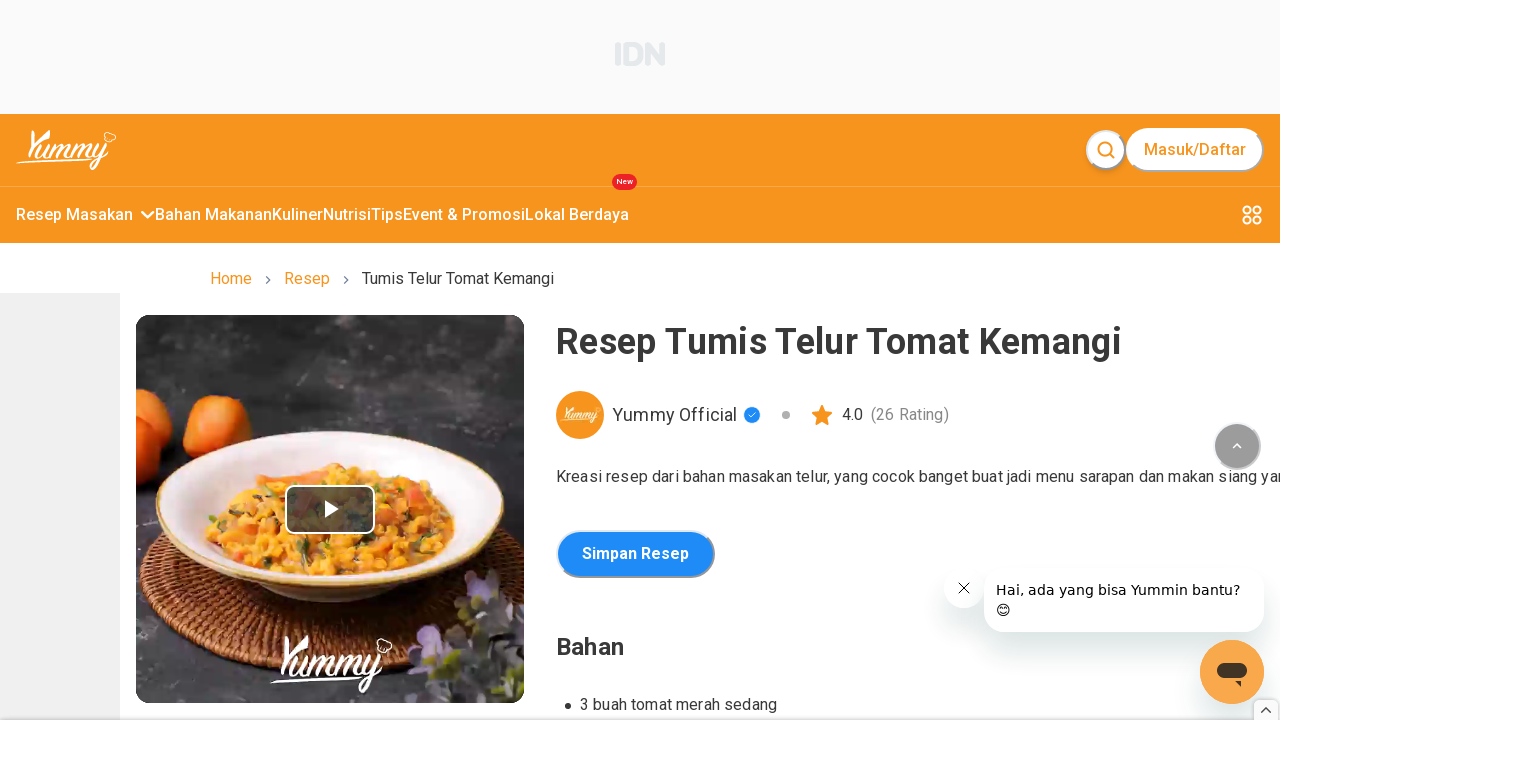

--- FILE ---
content_type: text/html; charset=utf-8
request_url: https://www.yummy.co.id/resep/tumis-telur-tomat-kemangi-1
body_size: 30722
content:
<!DOCTYPE html><html lang="id"><head itemscope="" itemType="https://schema.org/WebSite"><meta charSet="utf-8"/><meta name="viewport" content="width=device-width, minimum-scale=1, initial-scale=1" class="jsx-3542339651"/><script id="organization" type="application/ld+json" strategy="beforeInteractive" class="jsx-3542339651">{"@context":"https://schema.org","@type":"NewsMediaOrganization","name":"Yummy App by IDN Media","url":"https://www.yummy.co.id","logo":"https://www.yummy.co.id/assets/yummy-logo-100.png","sameAs":["https://web.facebook.com/yummyappIDN","https://www.instagram.com/yummy.idn","https://mobile.twitter.com/yummyapp_","https://www.yummy.co.id","https://www.youtube.com/c/OfficialYummyidn"]}</script><script id="sitelink-searchbox" type="application/ld+json" strategy="beforeInteractive" class="jsx-3542339651">{"@context":"https://schema.org/","@type":"WebSite","name":"Yummy App","url":"https://www.yummy.co.id","potentialAction":{"@type":"SearchAction","target":"https://www.yummy.co.id/cari/{search_term_string}","query-input":"required name=search_term_string"}}</script><script id="gtm" strategy="beforeInteractive" class="jsx-3542339651">(function(w,d,s,l,i){w[l]=w[l]||[];w[l].push({'gtm.start':
                new Date().getTime(),event:'gtm.js'});var f=d.getElementsByTagName(s)[0],
                j=d.createElement(s),dl=l!='dataLayer'?'&l='+l:'';j.async=true;j.src=
                'https://www.googletagmanager.com/gtm.js?id='+i+dl;f.parentNode.insertBefore(j,f);
                })(window,document,'script','dataLayer','GTM-PCLMS3J');</script><script async="" src="https://pagead2.googlesyndication.com/pagead/js/adsbygoogle.js?client=ca-pub-9495011498622514" crossorigin="anonymous" class="jsx-3542339651"></script><script async="" src="//micro.rubiconproject.com/prebid/dynamic/22166.js" class="jsx-3542339651"></script><script id="gtm-datalayer" class="jsx-3542339651">window.dataLayer = window.dataLayer || [];</script><meta name="next-head-count" content="8"/><meta name="google-site-verification" content="sifCe_c9JJNGKqlOeLl8mIvaAf4iiDMqWGcU4BN1dRc"/><meta name="facebook-domain-verification" content="iwomos0pjeto94qicop2u8l4s5wgwz"/><link rel="icon" href="/favicon/32.png" sizes="32x32"/><link rel="icon" href="/favicon/57.png" sizes="57x57"/><link rel="icon" href="/favicon/76.png" sizes="76x76"/><link rel="icon" href="/favicon/96.png" sizes="96x96"/><link rel="icon" href="/favicon/128.png" sizes="128x128"/><link rel="icon" href="/favicon/192.png" sizes="192x192"/><link rel="icon" href="/favicon/228.png" sizes="228x228"/><link rel="shortcut icon" sizes="196x196" href="/favicon/196.png"/><link rel="apple-touch-icon" href="/favicon/120.png" sizes="120x120"/><link rel="apple-touch-icon" href="/favicon/152.png" sizes="152x152"/><link rel="apple-touch-icon" href="/favicon/180.png" sizes="180x180"/><meta name="msapplication-TileColor" content="#FFFFFF"/><meta name="msapplication-TileImage" content="/favicon/144.png"/><noscript><img alt="" src="https://sb.scorecardresearch.com/p?c1=2&amp;c2=20678181&amp;cv=par3.6.0&amp;cj=1"/></noscript><noscript><img alt="" height="1" width="1" style="display:none" src="https://www.facebook.com/tr?id=1361645961314334&amp;ev=PageView&amp;noscript=1"/></noscript><link rel="preconnect" href="https://fonts.gstatic.com" crossorigin /><link rel="preload" href="/_next/static/media/0f3a385557f1712f-s.p.woff2" as="font" type="font/woff2" crossorigin="anonymous" data-next-font="size-adjust"/><link rel="preload" href="/_next/static/media/47cbc4e2adbc5db9-s.p.woff2" as="font" type="font/woff2" crossorigin="anonymous" data-next-font="size-adjust"/><link rel="preload" href="/_next/static/css/cdf0bc1cd610c952.css" as="style"/><link rel="stylesheet" href="/_next/static/css/cdf0bc1cd610c952.css" data-n-g=""/><link rel="preload" href="/_next/static/css/d0677f18fa2c3caa.css" as="style"/><link rel="stylesheet" href="/_next/static/css/d0677f18fa2c3caa.css" data-n-p=""/><noscript data-n-css=""></noscript><script defer="" nomodule="" src="/_next/static/chunks/polyfills-78c92fac7aa8fdd8.js"></script><script src="/_next/static/chunks/webpack-d4bb16482315c613.js" defer=""></script><script src="/_next/static/chunks/framework-1f10d657052901bd.js" defer=""></script><script src="/_next/static/chunks/main-49ab4e63d7894a1d.js" defer=""></script><script src="/_next/static/chunks/pages/_app-46ce5603e92360a4.js" defer=""></script><script src="/_next/static/chunks/1bfc9850-5e89e98454bbd6f3.js" defer=""></script><script src="/_next/static/chunks/0c428ae2-7f622bc651f98020.js" defer=""></script><script src="/_next/static/chunks/ae51ba48-16bdc4525be3451e.js" defer=""></script><script src="/_next/static/chunks/d7eeaac4-358758bd2d08db76.js" defer=""></script><script src="/_next/static/chunks/29107295-bf659380bc4115de.js" defer=""></script><script src="/_next/static/chunks/7717-d7ebdcb5bcf01ea3.js" defer=""></script><script src="/_next/static/chunks/4571-c6d9deec63520c27.js" defer=""></script><script src="/_next/static/chunks/3111-f44c61c0a96127b8.js" defer=""></script><script src="/_next/static/chunks/5935-7aab8cc4a19d05b2.js" defer=""></script><script src="/_next/static/chunks/6261-73119b8cb21d4566.js" defer=""></script><script src="/_next/static/chunks/3346-445e6cbec3ae3154.js" defer=""></script><script src="/_next/static/chunks/763-65082821b8141069.js" defer=""></script><script src="/_next/static/chunks/311-0e38ca369249d15a.js" defer=""></script><script src="/_next/static/chunks/9865-f868a5bcbbf5ebaf.js" defer=""></script><script src="/_next/static/chunks/1144-9a40f4d5c56cb9b7.js" defer=""></script><script src="/_next/static/chunks/7030-e0d0e79606dfc427.js" defer=""></script><script src="/_next/static/chunks/99-a263004a69a80c32.js" defer=""></script><script src="/_next/static/chunks/9992-f18cf9f5b19015e4.js" defer=""></script><script src="/_next/static/chunks/pages/resep/%5BrecipeSlug%5D-1875a2df60de3ee1.js" defer=""></script><script src="/_next/static/EFr-P2KLkutbmmsfyOslP/_buildManifest.js" defer=""></script><script src="/_next/static/EFr-P2KLkutbmmsfyOslP/_ssgManifest.js" defer=""></script><style id="__jsx-3542339651">html{font-family:'__Roboto_c516d9', '__Roboto_Fallback_c516d9'}</style><style data-href="https://fonts.googleapis.com/css?family=Lato:400,700">@font-face{font-family:'Lato';font-style:normal;font-weight:400;src:url(https://fonts.gstatic.com/l/font?kit=S6uyw4BMUTPHjx4wWA&skey=2d58b92a99e1c086&v=v25) format('woff')}@font-face{font-family:'Lato';font-style:normal;font-weight:700;src:url(https://fonts.gstatic.com/l/font?kit=S6u9w4BMUTPHh6UVSwiPHw&skey=3480a19627739c0d&v=v25) format('woff')}@font-face{font-family:'Lato';font-style:normal;font-weight:400;src:url(https://fonts.gstatic.com/s/lato/v25/S6uyw4BMUTPHjxAwXiWtFCfQ7A.woff2) format('woff2');unicode-range:U+0100-02BA,U+02BD-02C5,U+02C7-02CC,U+02CE-02D7,U+02DD-02FF,U+0304,U+0308,U+0329,U+1D00-1DBF,U+1E00-1E9F,U+1EF2-1EFF,U+2020,U+20A0-20AB,U+20AD-20C0,U+2113,U+2C60-2C7F,U+A720-A7FF}@font-face{font-family:'Lato';font-style:normal;font-weight:400;src:url(https://fonts.gstatic.com/s/lato/v25/S6uyw4BMUTPHjx4wXiWtFCc.woff2) format('woff2');unicode-range:U+0000-00FF,U+0131,U+0152-0153,U+02BB-02BC,U+02C6,U+02DA,U+02DC,U+0304,U+0308,U+0329,U+2000-206F,U+20AC,U+2122,U+2191,U+2193,U+2212,U+2215,U+FEFF,U+FFFD}@font-face{font-family:'Lato';font-style:normal;font-weight:700;src:url(https://fonts.gstatic.com/s/lato/v25/S6u9w4BMUTPHh6UVSwaPGQ3q5d0N7w.woff2) format('woff2');unicode-range:U+0100-02BA,U+02BD-02C5,U+02C7-02CC,U+02CE-02D7,U+02DD-02FF,U+0304,U+0308,U+0329,U+1D00-1DBF,U+1E00-1E9F,U+1EF2-1EFF,U+2020,U+20A0-20AB,U+20AD-20C0,U+2113,U+2C60-2C7F,U+A720-A7FF}@font-face{font-family:'Lato';font-style:normal;font-weight:700;src:url(https://fonts.gstatic.com/s/lato/v25/S6u9w4BMUTPHh6UVSwiPGQ3q5d0.woff2) format('woff2');unicode-range:U+0000-00FF,U+0131,U+0152-0153,U+02BB-02BC,U+02C6,U+02DA,U+02DC,U+0304,U+0308,U+0329,U+2000-206F,U+20AC,U+2122,U+2191,U+2193,U+2212,U+2215,U+FEFF,U+FFFD}</style><style data-href="https://fonts.googleapis.com/css?family=Roboto:400,100,100italic,300,300italic,400italic,500,500italic,700,700italic,900italic,900&display=swap">@font-face{font-family:'Roboto';font-style:italic;font-weight:100;font-stretch:normal;font-display:swap;src:url(https://fonts.gstatic.com/l/font?kit=KFOKCnqEu92Fr1Mu53ZEC9_Vu3r1gIhOszmOClHrs6ljXfMMLoHRuAj-lQ&skey=c608c610063635f9&v=v50) format('woff')}@font-face{font-family:'Roboto';font-style:italic;font-weight:300;font-stretch:normal;font-display:swap;src:url(https://fonts.gstatic.com/l/font?kit=KFOKCnqEu92Fr1Mu53ZEC9_Vu3r1gIhOszmOClHrs6ljXfMMLt_QuAj-lQ&skey=c608c610063635f9&v=v50) format('woff')}@font-face{font-family:'Roboto';font-style:italic;font-weight:400;font-stretch:normal;font-display:swap;src:url(https://fonts.gstatic.com/l/font?kit=KFOKCnqEu92Fr1Mu53ZEC9_Vu3r1gIhOszmOClHrs6ljXfMMLoHQuAj-lQ&skey=c608c610063635f9&v=v50) format('woff')}@font-face{font-family:'Roboto';font-style:italic;font-weight:500;font-stretch:normal;font-display:swap;src:url(https://fonts.gstatic.com/l/font?kit=KFOKCnqEu92Fr1Mu53ZEC9_Vu3r1gIhOszmOClHrs6ljXfMMLrPQuAj-lQ&skey=c608c610063635f9&v=v50) format('woff')}@font-face{font-family:'Roboto';font-style:italic;font-weight:700;font-stretch:normal;font-display:swap;src:url(https://fonts.gstatic.com/l/font?kit=KFOKCnqEu92Fr1Mu53ZEC9_Vu3r1gIhOszmOClHrs6ljXfMMLmbXuAj-lQ&skey=c608c610063635f9&v=v50) format('woff')}@font-face{font-family:'Roboto';font-style:italic;font-weight:900;font-stretch:normal;font-display:swap;src:url(https://fonts.gstatic.com/l/font?kit=KFOKCnqEu92Fr1Mu53ZEC9_Vu3r1gIhOszmOClHrs6ljXfMMLijXuAj-lQ&skey=c608c610063635f9&v=v50) format('woff')}@font-face{font-family:'Roboto';font-style:normal;font-weight:100;font-stretch:normal;font-display:swap;src:url(https://fonts.gstatic.com/l/font?kit=KFOMCnqEu92Fr1ME7kSn66aGLdTylUAMQXC89YmC2DPNWubEbFmUiAw&skey=a0a0114a1dcab3ac&v=v50) format('woff')}@font-face{font-family:'Roboto';font-style:normal;font-weight:300;font-stretch:normal;font-display:swap;src:url(https://fonts.gstatic.com/l/font?kit=KFOMCnqEu92Fr1ME7kSn66aGLdTylUAMQXC89YmC2DPNWuaabVmUiAw&skey=a0a0114a1dcab3ac&v=v50) format('woff')}@font-face{font-family:'Roboto';font-style:normal;font-weight:400;font-stretch:normal;font-display:swap;src:url(https://fonts.gstatic.com/l/font?kit=KFOMCnqEu92Fr1ME7kSn66aGLdTylUAMQXC89YmC2DPNWubEbVmUiAw&skey=a0a0114a1dcab3ac&v=v50) format('woff')}@font-face{font-family:'Roboto';font-style:normal;font-weight:500;font-stretch:normal;font-display:swap;src:url(https://fonts.gstatic.com/l/font?kit=KFOMCnqEu92Fr1ME7kSn66aGLdTylUAMQXC89YmC2DPNWub2bVmUiAw&skey=a0a0114a1dcab3ac&v=v50) format('woff')}@font-face{font-family:'Roboto';font-style:normal;font-weight:700;font-stretch:normal;font-display:swap;src:url(https://fonts.gstatic.com/l/font?kit=KFOMCnqEu92Fr1ME7kSn66aGLdTylUAMQXC89YmC2DPNWuYjalmUiAw&skey=a0a0114a1dcab3ac&v=v50) format('woff')}@font-face{font-family:'Roboto';font-style:normal;font-weight:900;font-stretch:normal;font-display:swap;src:url(https://fonts.gstatic.com/l/font?kit=KFOMCnqEu92Fr1ME7kSn66aGLdTylUAMQXC89YmC2DPNWuZtalmUiAw&skey=a0a0114a1dcab3ac&v=v50) format('woff')}@font-face{font-family:'Roboto';font-style:italic;font-weight:100;font-stretch:100%;font-display:swap;src:url(https://fonts.gstatic.com/s/roboto/v50/KFO5CnqEu92Fr1Mu53ZEC9_Vu3r1gIhOszmkC3kaSTbQWt4N.woff2) format('woff2');unicode-range:U+0460-052F,U+1C80-1C8A,U+20B4,U+2DE0-2DFF,U+A640-A69F,U+FE2E-FE2F}@font-face{font-family:'Roboto';font-style:italic;font-weight:100;font-stretch:100%;font-display:swap;src:url(https://fonts.gstatic.com/s/roboto/v50/KFO5CnqEu92Fr1Mu53ZEC9_Vu3r1gIhOszmkAnkaSTbQWt4N.woff2) format('woff2');unicode-range:U+0301,U+0400-045F,U+0490-0491,U+04B0-04B1,U+2116}@font-face{font-family:'Roboto';font-style:italic;font-weight:100;font-stretch:100%;font-display:swap;src:url(https://fonts.gstatic.com/s/roboto/v50/KFO5CnqEu92Fr1Mu53ZEC9_Vu3r1gIhOszmkCnkaSTbQWt4N.woff2) format('woff2');unicode-range:U+1F00-1FFF}@font-face{font-family:'Roboto';font-style:italic;font-weight:100;font-stretch:100%;font-display:swap;src:url(https://fonts.gstatic.com/s/roboto/v50/KFO5CnqEu92Fr1Mu53ZEC9_Vu3r1gIhOszmkBXkaSTbQWt4N.woff2) format('woff2');unicode-range:U+0370-0377,U+037A-037F,U+0384-038A,U+038C,U+038E-03A1,U+03A3-03FF}@font-face{font-family:'Roboto';font-style:italic;font-weight:100;font-stretch:100%;font-display:swap;src:url(https://fonts.gstatic.com/s/roboto/v50/KFO5CnqEu92Fr1Mu53ZEC9_Vu3r1gIhOszmkenkaSTbQWt4N.woff2) format('woff2');unicode-range:U+0302-0303,U+0305,U+0307-0308,U+0310,U+0312,U+0315,U+031A,U+0326-0327,U+032C,U+032F-0330,U+0332-0333,U+0338,U+033A,U+0346,U+034D,U+0391-03A1,U+03A3-03A9,U+03B1-03C9,U+03D1,U+03D5-03D6,U+03F0-03F1,U+03F4-03F5,U+2016-2017,U+2034-2038,U+203C,U+2040,U+2043,U+2047,U+2050,U+2057,U+205F,U+2070-2071,U+2074-208E,U+2090-209C,U+20D0-20DC,U+20E1,U+20E5-20EF,U+2100-2112,U+2114-2115,U+2117-2121,U+2123-214F,U+2190,U+2192,U+2194-21AE,U+21B0-21E5,U+21F1-21F2,U+21F4-2211,U+2213-2214,U+2216-22FF,U+2308-230B,U+2310,U+2319,U+231C-2321,U+2336-237A,U+237C,U+2395,U+239B-23B7,U+23D0,U+23DC-23E1,U+2474-2475,U+25AF,U+25B3,U+25B7,U+25BD,U+25C1,U+25CA,U+25CC,U+25FB,U+266D-266F,U+27C0-27FF,U+2900-2AFF,U+2B0E-2B11,U+2B30-2B4C,U+2BFE,U+3030,U+FF5B,U+FF5D,U+1D400-1D7FF,U+1EE00-1EEFF}@font-face{font-family:'Roboto';font-style:italic;font-weight:100;font-stretch:100%;font-display:swap;src:url(https://fonts.gstatic.com/s/roboto/v50/KFO5CnqEu92Fr1Mu53ZEC9_Vu3r1gIhOszmkaHkaSTbQWt4N.woff2) format('woff2');unicode-range:U+0001-000C,U+000E-001F,U+007F-009F,U+20DD-20E0,U+20E2-20E4,U+2150-218F,U+2190,U+2192,U+2194-2199,U+21AF,U+21E6-21F0,U+21F3,U+2218-2219,U+2299,U+22C4-22C6,U+2300-243F,U+2440-244A,U+2460-24FF,U+25A0-27BF,U+2800-28FF,U+2921-2922,U+2981,U+29BF,U+29EB,U+2B00-2BFF,U+4DC0-4DFF,U+FFF9-FFFB,U+10140-1018E,U+10190-1019C,U+101A0,U+101D0-101FD,U+102E0-102FB,U+10E60-10E7E,U+1D2C0-1D2D3,U+1D2E0-1D37F,U+1F000-1F0FF,U+1F100-1F1AD,U+1F1E6-1F1FF,U+1F30D-1F30F,U+1F315,U+1F31C,U+1F31E,U+1F320-1F32C,U+1F336,U+1F378,U+1F37D,U+1F382,U+1F393-1F39F,U+1F3A7-1F3A8,U+1F3AC-1F3AF,U+1F3C2,U+1F3C4-1F3C6,U+1F3CA-1F3CE,U+1F3D4-1F3E0,U+1F3ED,U+1F3F1-1F3F3,U+1F3F5-1F3F7,U+1F408,U+1F415,U+1F41F,U+1F426,U+1F43F,U+1F441-1F442,U+1F444,U+1F446-1F449,U+1F44C-1F44E,U+1F453,U+1F46A,U+1F47D,U+1F4A3,U+1F4B0,U+1F4B3,U+1F4B9,U+1F4BB,U+1F4BF,U+1F4C8-1F4CB,U+1F4D6,U+1F4DA,U+1F4DF,U+1F4E3-1F4E6,U+1F4EA-1F4ED,U+1F4F7,U+1F4F9-1F4FB,U+1F4FD-1F4FE,U+1F503,U+1F507-1F50B,U+1F50D,U+1F512-1F513,U+1F53E-1F54A,U+1F54F-1F5FA,U+1F610,U+1F650-1F67F,U+1F687,U+1F68D,U+1F691,U+1F694,U+1F698,U+1F6AD,U+1F6B2,U+1F6B9-1F6BA,U+1F6BC,U+1F6C6-1F6CF,U+1F6D3-1F6D7,U+1F6E0-1F6EA,U+1F6F0-1F6F3,U+1F6F7-1F6FC,U+1F700-1F7FF,U+1F800-1F80B,U+1F810-1F847,U+1F850-1F859,U+1F860-1F887,U+1F890-1F8AD,U+1F8B0-1F8BB,U+1F8C0-1F8C1,U+1F900-1F90B,U+1F93B,U+1F946,U+1F984,U+1F996,U+1F9E9,U+1FA00-1FA6F,U+1FA70-1FA7C,U+1FA80-1FA89,U+1FA8F-1FAC6,U+1FACE-1FADC,U+1FADF-1FAE9,U+1FAF0-1FAF8,U+1FB00-1FBFF}@font-face{font-family:'Roboto';font-style:italic;font-weight:100;font-stretch:100%;font-display:swap;src:url(https://fonts.gstatic.com/s/roboto/v50/KFO5CnqEu92Fr1Mu53ZEC9_Vu3r1gIhOszmkCXkaSTbQWt4N.woff2) format('woff2');unicode-range:U+0102-0103,U+0110-0111,U+0128-0129,U+0168-0169,U+01A0-01A1,U+01AF-01B0,U+0300-0301,U+0303-0304,U+0308-0309,U+0323,U+0329,U+1EA0-1EF9,U+20AB}@font-face{font-family:'Roboto';font-style:italic;font-weight:100;font-stretch:100%;font-display:swap;src:url(https://fonts.gstatic.com/s/roboto/v50/KFO5CnqEu92Fr1Mu53ZEC9_Vu3r1gIhOszmkCHkaSTbQWt4N.woff2) format('woff2');unicode-range:U+0100-02BA,U+02BD-02C5,U+02C7-02CC,U+02CE-02D7,U+02DD-02FF,U+0304,U+0308,U+0329,U+1D00-1DBF,U+1E00-1E9F,U+1EF2-1EFF,U+2020,U+20A0-20AB,U+20AD-20C0,U+2113,U+2C60-2C7F,U+A720-A7FF}@font-face{font-family:'Roboto';font-style:italic;font-weight:100;font-stretch:100%;font-display:swap;src:url(https://fonts.gstatic.com/s/roboto/v50/KFO5CnqEu92Fr1Mu53ZEC9_Vu3r1gIhOszmkBnkaSTbQWg.woff2) format('woff2');unicode-range:U+0000-00FF,U+0131,U+0152-0153,U+02BB-02BC,U+02C6,U+02DA,U+02DC,U+0304,U+0308,U+0329,U+2000-206F,U+20AC,U+2122,U+2191,U+2193,U+2212,U+2215,U+FEFF,U+FFFD}@font-face{font-family:'Roboto';font-style:italic;font-weight:300;font-stretch:100%;font-display:swap;src:url(https://fonts.gstatic.com/s/roboto/v50/KFO5CnqEu92Fr1Mu53ZEC9_Vu3r1gIhOszmkC3kaSTbQWt4N.woff2) format('woff2');unicode-range:U+0460-052F,U+1C80-1C8A,U+20B4,U+2DE0-2DFF,U+A640-A69F,U+FE2E-FE2F}@font-face{font-family:'Roboto';font-style:italic;font-weight:300;font-stretch:100%;font-display:swap;src:url(https://fonts.gstatic.com/s/roboto/v50/KFO5CnqEu92Fr1Mu53ZEC9_Vu3r1gIhOszmkAnkaSTbQWt4N.woff2) format('woff2');unicode-range:U+0301,U+0400-045F,U+0490-0491,U+04B0-04B1,U+2116}@font-face{font-family:'Roboto';font-style:italic;font-weight:300;font-stretch:100%;font-display:swap;src:url(https://fonts.gstatic.com/s/roboto/v50/KFO5CnqEu92Fr1Mu53ZEC9_Vu3r1gIhOszmkCnkaSTbQWt4N.woff2) format('woff2');unicode-range:U+1F00-1FFF}@font-face{font-family:'Roboto';font-style:italic;font-weight:300;font-stretch:100%;font-display:swap;src:url(https://fonts.gstatic.com/s/roboto/v50/KFO5CnqEu92Fr1Mu53ZEC9_Vu3r1gIhOszmkBXkaSTbQWt4N.woff2) format('woff2');unicode-range:U+0370-0377,U+037A-037F,U+0384-038A,U+038C,U+038E-03A1,U+03A3-03FF}@font-face{font-family:'Roboto';font-style:italic;font-weight:300;font-stretch:100%;font-display:swap;src:url(https://fonts.gstatic.com/s/roboto/v50/KFO5CnqEu92Fr1Mu53ZEC9_Vu3r1gIhOszmkenkaSTbQWt4N.woff2) format('woff2');unicode-range:U+0302-0303,U+0305,U+0307-0308,U+0310,U+0312,U+0315,U+031A,U+0326-0327,U+032C,U+032F-0330,U+0332-0333,U+0338,U+033A,U+0346,U+034D,U+0391-03A1,U+03A3-03A9,U+03B1-03C9,U+03D1,U+03D5-03D6,U+03F0-03F1,U+03F4-03F5,U+2016-2017,U+2034-2038,U+203C,U+2040,U+2043,U+2047,U+2050,U+2057,U+205F,U+2070-2071,U+2074-208E,U+2090-209C,U+20D0-20DC,U+20E1,U+20E5-20EF,U+2100-2112,U+2114-2115,U+2117-2121,U+2123-214F,U+2190,U+2192,U+2194-21AE,U+21B0-21E5,U+21F1-21F2,U+21F4-2211,U+2213-2214,U+2216-22FF,U+2308-230B,U+2310,U+2319,U+231C-2321,U+2336-237A,U+237C,U+2395,U+239B-23B7,U+23D0,U+23DC-23E1,U+2474-2475,U+25AF,U+25B3,U+25B7,U+25BD,U+25C1,U+25CA,U+25CC,U+25FB,U+266D-266F,U+27C0-27FF,U+2900-2AFF,U+2B0E-2B11,U+2B30-2B4C,U+2BFE,U+3030,U+FF5B,U+FF5D,U+1D400-1D7FF,U+1EE00-1EEFF}@font-face{font-family:'Roboto';font-style:italic;font-weight:300;font-stretch:100%;font-display:swap;src:url(https://fonts.gstatic.com/s/roboto/v50/KFO5CnqEu92Fr1Mu53ZEC9_Vu3r1gIhOszmkaHkaSTbQWt4N.woff2) format('woff2');unicode-range:U+0001-000C,U+000E-001F,U+007F-009F,U+20DD-20E0,U+20E2-20E4,U+2150-218F,U+2190,U+2192,U+2194-2199,U+21AF,U+21E6-21F0,U+21F3,U+2218-2219,U+2299,U+22C4-22C6,U+2300-243F,U+2440-244A,U+2460-24FF,U+25A0-27BF,U+2800-28FF,U+2921-2922,U+2981,U+29BF,U+29EB,U+2B00-2BFF,U+4DC0-4DFF,U+FFF9-FFFB,U+10140-1018E,U+10190-1019C,U+101A0,U+101D0-101FD,U+102E0-102FB,U+10E60-10E7E,U+1D2C0-1D2D3,U+1D2E0-1D37F,U+1F000-1F0FF,U+1F100-1F1AD,U+1F1E6-1F1FF,U+1F30D-1F30F,U+1F315,U+1F31C,U+1F31E,U+1F320-1F32C,U+1F336,U+1F378,U+1F37D,U+1F382,U+1F393-1F39F,U+1F3A7-1F3A8,U+1F3AC-1F3AF,U+1F3C2,U+1F3C4-1F3C6,U+1F3CA-1F3CE,U+1F3D4-1F3E0,U+1F3ED,U+1F3F1-1F3F3,U+1F3F5-1F3F7,U+1F408,U+1F415,U+1F41F,U+1F426,U+1F43F,U+1F441-1F442,U+1F444,U+1F446-1F449,U+1F44C-1F44E,U+1F453,U+1F46A,U+1F47D,U+1F4A3,U+1F4B0,U+1F4B3,U+1F4B9,U+1F4BB,U+1F4BF,U+1F4C8-1F4CB,U+1F4D6,U+1F4DA,U+1F4DF,U+1F4E3-1F4E6,U+1F4EA-1F4ED,U+1F4F7,U+1F4F9-1F4FB,U+1F4FD-1F4FE,U+1F503,U+1F507-1F50B,U+1F50D,U+1F512-1F513,U+1F53E-1F54A,U+1F54F-1F5FA,U+1F610,U+1F650-1F67F,U+1F687,U+1F68D,U+1F691,U+1F694,U+1F698,U+1F6AD,U+1F6B2,U+1F6B9-1F6BA,U+1F6BC,U+1F6C6-1F6CF,U+1F6D3-1F6D7,U+1F6E0-1F6EA,U+1F6F0-1F6F3,U+1F6F7-1F6FC,U+1F700-1F7FF,U+1F800-1F80B,U+1F810-1F847,U+1F850-1F859,U+1F860-1F887,U+1F890-1F8AD,U+1F8B0-1F8BB,U+1F8C0-1F8C1,U+1F900-1F90B,U+1F93B,U+1F946,U+1F984,U+1F996,U+1F9E9,U+1FA00-1FA6F,U+1FA70-1FA7C,U+1FA80-1FA89,U+1FA8F-1FAC6,U+1FACE-1FADC,U+1FADF-1FAE9,U+1FAF0-1FAF8,U+1FB00-1FBFF}@font-face{font-family:'Roboto';font-style:italic;font-weight:300;font-stretch:100%;font-display:swap;src:url(https://fonts.gstatic.com/s/roboto/v50/KFO5CnqEu92Fr1Mu53ZEC9_Vu3r1gIhOszmkCXkaSTbQWt4N.woff2) format('woff2');unicode-range:U+0102-0103,U+0110-0111,U+0128-0129,U+0168-0169,U+01A0-01A1,U+01AF-01B0,U+0300-0301,U+0303-0304,U+0308-0309,U+0323,U+0329,U+1EA0-1EF9,U+20AB}@font-face{font-family:'Roboto';font-style:italic;font-weight:300;font-stretch:100%;font-display:swap;src:url(https://fonts.gstatic.com/s/roboto/v50/KFO5CnqEu92Fr1Mu53ZEC9_Vu3r1gIhOszmkCHkaSTbQWt4N.woff2) format('woff2');unicode-range:U+0100-02BA,U+02BD-02C5,U+02C7-02CC,U+02CE-02D7,U+02DD-02FF,U+0304,U+0308,U+0329,U+1D00-1DBF,U+1E00-1E9F,U+1EF2-1EFF,U+2020,U+20A0-20AB,U+20AD-20C0,U+2113,U+2C60-2C7F,U+A720-A7FF}@font-face{font-family:'Roboto';font-style:italic;font-weight:300;font-stretch:100%;font-display:swap;src:url(https://fonts.gstatic.com/s/roboto/v50/KFO5CnqEu92Fr1Mu53ZEC9_Vu3r1gIhOszmkBnkaSTbQWg.woff2) format('woff2');unicode-range:U+0000-00FF,U+0131,U+0152-0153,U+02BB-02BC,U+02C6,U+02DA,U+02DC,U+0304,U+0308,U+0329,U+2000-206F,U+20AC,U+2122,U+2191,U+2193,U+2212,U+2215,U+FEFF,U+FFFD}@font-face{font-family:'Roboto';font-style:italic;font-weight:400;font-stretch:100%;font-display:swap;src:url(https://fonts.gstatic.com/s/roboto/v50/KFO5CnqEu92Fr1Mu53ZEC9_Vu3r1gIhOszmkC3kaSTbQWt4N.woff2) format('woff2');unicode-range:U+0460-052F,U+1C80-1C8A,U+20B4,U+2DE0-2DFF,U+A640-A69F,U+FE2E-FE2F}@font-face{font-family:'Roboto';font-style:italic;font-weight:400;font-stretch:100%;font-display:swap;src:url(https://fonts.gstatic.com/s/roboto/v50/KFO5CnqEu92Fr1Mu53ZEC9_Vu3r1gIhOszmkAnkaSTbQWt4N.woff2) format('woff2');unicode-range:U+0301,U+0400-045F,U+0490-0491,U+04B0-04B1,U+2116}@font-face{font-family:'Roboto';font-style:italic;font-weight:400;font-stretch:100%;font-display:swap;src:url(https://fonts.gstatic.com/s/roboto/v50/KFO5CnqEu92Fr1Mu53ZEC9_Vu3r1gIhOszmkCnkaSTbQWt4N.woff2) format('woff2');unicode-range:U+1F00-1FFF}@font-face{font-family:'Roboto';font-style:italic;font-weight:400;font-stretch:100%;font-display:swap;src:url(https://fonts.gstatic.com/s/roboto/v50/KFO5CnqEu92Fr1Mu53ZEC9_Vu3r1gIhOszmkBXkaSTbQWt4N.woff2) format('woff2');unicode-range:U+0370-0377,U+037A-037F,U+0384-038A,U+038C,U+038E-03A1,U+03A3-03FF}@font-face{font-family:'Roboto';font-style:italic;font-weight:400;font-stretch:100%;font-display:swap;src:url(https://fonts.gstatic.com/s/roboto/v50/KFO5CnqEu92Fr1Mu53ZEC9_Vu3r1gIhOszmkenkaSTbQWt4N.woff2) format('woff2');unicode-range:U+0302-0303,U+0305,U+0307-0308,U+0310,U+0312,U+0315,U+031A,U+0326-0327,U+032C,U+032F-0330,U+0332-0333,U+0338,U+033A,U+0346,U+034D,U+0391-03A1,U+03A3-03A9,U+03B1-03C9,U+03D1,U+03D5-03D6,U+03F0-03F1,U+03F4-03F5,U+2016-2017,U+2034-2038,U+203C,U+2040,U+2043,U+2047,U+2050,U+2057,U+205F,U+2070-2071,U+2074-208E,U+2090-209C,U+20D0-20DC,U+20E1,U+20E5-20EF,U+2100-2112,U+2114-2115,U+2117-2121,U+2123-214F,U+2190,U+2192,U+2194-21AE,U+21B0-21E5,U+21F1-21F2,U+21F4-2211,U+2213-2214,U+2216-22FF,U+2308-230B,U+2310,U+2319,U+231C-2321,U+2336-237A,U+237C,U+2395,U+239B-23B7,U+23D0,U+23DC-23E1,U+2474-2475,U+25AF,U+25B3,U+25B7,U+25BD,U+25C1,U+25CA,U+25CC,U+25FB,U+266D-266F,U+27C0-27FF,U+2900-2AFF,U+2B0E-2B11,U+2B30-2B4C,U+2BFE,U+3030,U+FF5B,U+FF5D,U+1D400-1D7FF,U+1EE00-1EEFF}@font-face{font-family:'Roboto';font-style:italic;font-weight:400;font-stretch:100%;font-display:swap;src:url(https://fonts.gstatic.com/s/roboto/v50/KFO5CnqEu92Fr1Mu53ZEC9_Vu3r1gIhOszmkaHkaSTbQWt4N.woff2) format('woff2');unicode-range:U+0001-000C,U+000E-001F,U+007F-009F,U+20DD-20E0,U+20E2-20E4,U+2150-218F,U+2190,U+2192,U+2194-2199,U+21AF,U+21E6-21F0,U+21F3,U+2218-2219,U+2299,U+22C4-22C6,U+2300-243F,U+2440-244A,U+2460-24FF,U+25A0-27BF,U+2800-28FF,U+2921-2922,U+2981,U+29BF,U+29EB,U+2B00-2BFF,U+4DC0-4DFF,U+FFF9-FFFB,U+10140-1018E,U+10190-1019C,U+101A0,U+101D0-101FD,U+102E0-102FB,U+10E60-10E7E,U+1D2C0-1D2D3,U+1D2E0-1D37F,U+1F000-1F0FF,U+1F100-1F1AD,U+1F1E6-1F1FF,U+1F30D-1F30F,U+1F315,U+1F31C,U+1F31E,U+1F320-1F32C,U+1F336,U+1F378,U+1F37D,U+1F382,U+1F393-1F39F,U+1F3A7-1F3A8,U+1F3AC-1F3AF,U+1F3C2,U+1F3C4-1F3C6,U+1F3CA-1F3CE,U+1F3D4-1F3E0,U+1F3ED,U+1F3F1-1F3F3,U+1F3F5-1F3F7,U+1F408,U+1F415,U+1F41F,U+1F426,U+1F43F,U+1F441-1F442,U+1F444,U+1F446-1F449,U+1F44C-1F44E,U+1F453,U+1F46A,U+1F47D,U+1F4A3,U+1F4B0,U+1F4B3,U+1F4B9,U+1F4BB,U+1F4BF,U+1F4C8-1F4CB,U+1F4D6,U+1F4DA,U+1F4DF,U+1F4E3-1F4E6,U+1F4EA-1F4ED,U+1F4F7,U+1F4F9-1F4FB,U+1F4FD-1F4FE,U+1F503,U+1F507-1F50B,U+1F50D,U+1F512-1F513,U+1F53E-1F54A,U+1F54F-1F5FA,U+1F610,U+1F650-1F67F,U+1F687,U+1F68D,U+1F691,U+1F694,U+1F698,U+1F6AD,U+1F6B2,U+1F6B9-1F6BA,U+1F6BC,U+1F6C6-1F6CF,U+1F6D3-1F6D7,U+1F6E0-1F6EA,U+1F6F0-1F6F3,U+1F6F7-1F6FC,U+1F700-1F7FF,U+1F800-1F80B,U+1F810-1F847,U+1F850-1F859,U+1F860-1F887,U+1F890-1F8AD,U+1F8B0-1F8BB,U+1F8C0-1F8C1,U+1F900-1F90B,U+1F93B,U+1F946,U+1F984,U+1F996,U+1F9E9,U+1FA00-1FA6F,U+1FA70-1FA7C,U+1FA80-1FA89,U+1FA8F-1FAC6,U+1FACE-1FADC,U+1FADF-1FAE9,U+1FAF0-1FAF8,U+1FB00-1FBFF}@font-face{font-family:'Roboto';font-style:italic;font-weight:400;font-stretch:100%;font-display:swap;src:url(https://fonts.gstatic.com/s/roboto/v50/KFO5CnqEu92Fr1Mu53ZEC9_Vu3r1gIhOszmkCXkaSTbQWt4N.woff2) format('woff2');unicode-range:U+0102-0103,U+0110-0111,U+0128-0129,U+0168-0169,U+01A0-01A1,U+01AF-01B0,U+0300-0301,U+0303-0304,U+0308-0309,U+0323,U+0329,U+1EA0-1EF9,U+20AB}@font-face{font-family:'Roboto';font-style:italic;font-weight:400;font-stretch:100%;font-display:swap;src:url(https://fonts.gstatic.com/s/roboto/v50/KFO5CnqEu92Fr1Mu53ZEC9_Vu3r1gIhOszmkCHkaSTbQWt4N.woff2) format('woff2');unicode-range:U+0100-02BA,U+02BD-02C5,U+02C7-02CC,U+02CE-02D7,U+02DD-02FF,U+0304,U+0308,U+0329,U+1D00-1DBF,U+1E00-1E9F,U+1EF2-1EFF,U+2020,U+20A0-20AB,U+20AD-20C0,U+2113,U+2C60-2C7F,U+A720-A7FF}@font-face{font-family:'Roboto';font-style:italic;font-weight:400;font-stretch:100%;font-display:swap;src:url(https://fonts.gstatic.com/s/roboto/v50/KFO5CnqEu92Fr1Mu53ZEC9_Vu3r1gIhOszmkBnkaSTbQWg.woff2) format('woff2');unicode-range:U+0000-00FF,U+0131,U+0152-0153,U+02BB-02BC,U+02C6,U+02DA,U+02DC,U+0304,U+0308,U+0329,U+2000-206F,U+20AC,U+2122,U+2191,U+2193,U+2212,U+2215,U+FEFF,U+FFFD}@font-face{font-family:'Roboto';font-style:italic;font-weight:500;font-stretch:100%;font-display:swap;src:url(https://fonts.gstatic.com/s/roboto/v50/KFO5CnqEu92Fr1Mu53ZEC9_Vu3r1gIhOszmkC3kaSTbQWt4N.woff2) format('woff2');unicode-range:U+0460-052F,U+1C80-1C8A,U+20B4,U+2DE0-2DFF,U+A640-A69F,U+FE2E-FE2F}@font-face{font-family:'Roboto';font-style:italic;font-weight:500;font-stretch:100%;font-display:swap;src:url(https://fonts.gstatic.com/s/roboto/v50/KFO5CnqEu92Fr1Mu53ZEC9_Vu3r1gIhOszmkAnkaSTbQWt4N.woff2) format('woff2');unicode-range:U+0301,U+0400-045F,U+0490-0491,U+04B0-04B1,U+2116}@font-face{font-family:'Roboto';font-style:italic;font-weight:500;font-stretch:100%;font-display:swap;src:url(https://fonts.gstatic.com/s/roboto/v50/KFO5CnqEu92Fr1Mu53ZEC9_Vu3r1gIhOszmkCnkaSTbQWt4N.woff2) format('woff2');unicode-range:U+1F00-1FFF}@font-face{font-family:'Roboto';font-style:italic;font-weight:500;font-stretch:100%;font-display:swap;src:url(https://fonts.gstatic.com/s/roboto/v50/KFO5CnqEu92Fr1Mu53ZEC9_Vu3r1gIhOszmkBXkaSTbQWt4N.woff2) format('woff2');unicode-range:U+0370-0377,U+037A-037F,U+0384-038A,U+038C,U+038E-03A1,U+03A3-03FF}@font-face{font-family:'Roboto';font-style:italic;font-weight:500;font-stretch:100%;font-display:swap;src:url(https://fonts.gstatic.com/s/roboto/v50/KFO5CnqEu92Fr1Mu53ZEC9_Vu3r1gIhOszmkenkaSTbQWt4N.woff2) format('woff2');unicode-range:U+0302-0303,U+0305,U+0307-0308,U+0310,U+0312,U+0315,U+031A,U+0326-0327,U+032C,U+032F-0330,U+0332-0333,U+0338,U+033A,U+0346,U+034D,U+0391-03A1,U+03A3-03A9,U+03B1-03C9,U+03D1,U+03D5-03D6,U+03F0-03F1,U+03F4-03F5,U+2016-2017,U+2034-2038,U+203C,U+2040,U+2043,U+2047,U+2050,U+2057,U+205F,U+2070-2071,U+2074-208E,U+2090-209C,U+20D0-20DC,U+20E1,U+20E5-20EF,U+2100-2112,U+2114-2115,U+2117-2121,U+2123-214F,U+2190,U+2192,U+2194-21AE,U+21B0-21E5,U+21F1-21F2,U+21F4-2211,U+2213-2214,U+2216-22FF,U+2308-230B,U+2310,U+2319,U+231C-2321,U+2336-237A,U+237C,U+2395,U+239B-23B7,U+23D0,U+23DC-23E1,U+2474-2475,U+25AF,U+25B3,U+25B7,U+25BD,U+25C1,U+25CA,U+25CC,U+25FB,U+266D-266F,U+27C0-27FF,U+2900-2AFF,U+2B0E-2B11,U+2B30-2B4C,U+2BFE,U+3030,U+FF5B,U+FF5D,U+1D400-1D7FF,U+1EE00-1EEFF}@font-face{font-family:'Roboto';font-style:italic;font-weight:500;font-stretch:100%;font-display:swap;src:url(https://fonts.gstatic.com/s/roboto/v50/KFO5CnqEu92Fr1Mu53ZEC9_Vu3r1gIhOszmkaHkaSTbQWt4N.woff2) format('woff2');unicode-range:U+0001-000C,U+000E-001F,U+007F-009F,U+20DD-20E0,U+20E2-20E4,U+2150-218F,U+2190,U+2192,U+2194-2199,U+21AF,U+21E6-21F0,U+21F3,U+2218-2219,U+2299,U+22C4-22C6,U+2300-243F,U+2440-244A,U+2460-24FF,U+25A0-27BF,U+2800-28FF,U+2921-2922,U+2981,U+29BF,U+29EB,U+2B00-2BFF,U+4DC0-4DFF,U+FFF9-FFFB,U+10140-1018E,U+10190-1019C,U+101A0,U+101D0-101FD,U+102E0-102FB,U+10E60-10E7E,U+1D2C0-1D2D3,U+1D2E0-1D37F,U+1F000-1F0FF,U+1F100-1F1AD,U+1F1E6-1F1FF,U+1F30D-1F30F,U+1F315,U+1F31C,U+1F31E,U+1F320-1F32C,U+1F336,U+1F378,U+1F37D,U+1F382,U+1F393-1F39F,U+1F3A7-1F3A8,U+1F3AC-1F3AF,U+1F3C2,U+1F3C4-1F3C6,U+1F3CA-1F3CE,U+1F3D4-1F3E0,U+1F3ED,U+1F3F1-1F3F3,U+1F3F5-1F3F7,U+1F408,U+1F415,U+1F41F,U+1F426,U+1F43F,U+1F441-1F442,U+1F444,U+1F446-1F449,U+1F44C-1F44E,U+1F453,U+1F46A,U+1F47D,U+1F4A3,U+1F4B0,U+1F4B3,U+1F4B9,U+1F4BB,U+1F4BF,U+1F4C8-1F4CB,U+1F4D6,U+1F4DA,U+1F4DF,U+1F4E3-1F4E6,U+1F4EA-1F4ED,U+1F4F7,U+1F4F9-1F4FB,U+1F4FD-1F4FE,U+1F503,U+1F507-1F50B,U+1F50D,U+1F512-1F513,U+1F53E-1F54A,U+1F54F-1F5FA,U+1F610,U+1F650-1F67F,U+1F687,U+1F68D,U+1F691,U+1F694,U+1F698,U+1F6AD,U+1F6B2,U+1F6B9-1F6BA,U+1F6BC,U+1F6C6-1F6CF,U+1F6D3-1F6D7,U+1F6E0-1F6EA,U+1F6F0-1F6F3,U+1F6F7-1F6FC,U+1F700-1F7FF,U+1F800-1F80B,U+1F810-1F847,U+1F850-1F859,U+1F860-1F887,U+1F890-1F8AD,U+1F8B0-1F8BB,U+1F8C0-1F8C1,U+1F900-1F90B,U+1F93B,U+1F946,U+1F984,U+1F996,U+1F9E9,U+1FA00-1FA6F,U+1FA70-1FA7C,U+1FA80-1FA89,U+1FA8F-1FAC6,U+1FACE-1FADC,U+1FADF-1FAE9,U+1FAF0-1FAF8,U+1FB00-1FBFF}@font-face{font-family:'Roboto';font-style:italic;font-weight:500;font-stretch:100%;font-display:swap;src:url(https://fonts.gstatic.com/s/roboto/v50/KFO5CnqEu92Fr1Mu53ZEC9_Vu3r1gIhOszmkCXkaSTbQWt4N.woff2) format('woff2');unicode-range:U+0102-0103,U+0110-0111,U+0128-0129,U+0168-0169,U+01A0-01A1,U+01AF-01B0,U+0300-0301,U+0303-0304,U+0308-0309,U+0323,U+0329,U+1EA0-1EF9,U+20AB}@font-face{font-family:'Roboto';font-style:italic;font-weight:500;font-stretch:100%;font-display:swap;src:url(https://fonts.gstatic.com/s/roboto/v50/KFO5CnqEu92Fr1Mu53ZEC9_Vu3r1gIhOszmkCHkaSTbQWt4N.woff2) format('woff2');unicode-range:U+0100-02BA,U+02BD-02C5,U+02C7-02CC,U+02CE-02D7,U+02DD-02FF,U+0304,U+0308,U+0329,U+1D00-1DBF,U+1E00-1E9F,U+1EF2-1EFF,U+2020,U+20A0-20AB,U+20AD-20C0,U+2113,U+2C60-2C7F,U+A720-A7FF}@font-face{font-family:'Roboto';font-style:italic;font-weight:500;font-stretch:100%;font-display:swap;src:url(https://fonts.gstatic.com/s/roboto/v50/KFO5CnqEu92Fr1Mu53ZEC9_Vu3r1gIhOszmkBnkaSTbQWg.woff2) format('woff2');unicode-range:U+0000-00FF,U+0131,U+0152-0153,U+02BB-02BC,U+02C6,U+02DA,U+02DC,U+0304,U+0308,U+0329,U+2000-206F,U+20AC,U+2122,U+2191,U+2193,U+2212,U+2215,U+FEFF,U+FFFD}@font-face{font-family:'Roboto';font-style:italic;font-weight:700;font-stretch:100%;font-display:swap;src:url(https://fonts.gstatic.com/s/roboto/v50/KFO5CnqEu92Fr1Mu53ZEC9_Vu3r1gIhOszmkC3kaSTbQWt4N.woff2) format('woff2');unicode-range:U+0460-052F,U+1C80-1C8A,U+20B4,U+2DE0-2DFF,U+A640-A69F,U+FE2E-FE2F}@font-face{font-family:'Roboto';font-style:italic;font-weight:700;font-stretch:100%;font-display:swap;src:url(https://fonts.gstatic.com/s/roboto/v50/KFO5CnqEu92Fr1Mu53ZEC9_Vu3r1gIhOszmkAnkaSTbQWt4N.woff2) format('woff2');unicode-range:U+0301,U+0400-045F,U+0490-0491,U+04B0-04B1,U+2116}@font-face{font-family:'Roboto';font-style:italic;font-weight:700;font-stretch:100%;font-display:swap;src:url(https://fonts.gstatic.com/s/roboto/v50/KFO5CnqEu92Fr1Mu53ZEC9_Vu3r1gIhOszmkCnkaSTbQWt4N.woff2) format('woff2');unicode-range:U+1F00-1FFF}@font-face{font-family:'Roboto';font-style:italic;font-weight:700;font-stretch:100%;font-display:swap;src:url(https://fonts.gstatic.com/s/roboto/v50/KFO5CnqEu92Fr1Mu53ZEC9_Vu3r1gIhOszmkBXkaSTbQWt4N.woff2) format('woff2');unicode-range:U+0370-0377,U+037A-037F,U+0384-038A,U+038C,U+038E-03A1,U+03A3-03FF}@font-face{font-family:'Roboto';font-style:italic;font-weight:700;font-stretch:100%;font-display:swap;src:url(https://fonts.gstatic.com/s/roboto/v50/KFO5CnqEu92Fr1Mu53ZEC9_Vu3r1gIhOszmkenkaSTbQWt4N.woff2) format('woff2');unicode-range:U+0302-0303,U+0305,U+0307-0308,U+0310,U+0312,U+0315,U+031A,U+0326-0327,U+032C,U+032F-0330,U+0332-0333,U+0338,U+033A,U+0346,U+034D,U+0391-03A1,U+03A3-03A9,U+03B1-03C9,U+03D1,U+03D5-03D6,U+03F0-03F1,U+03F4-03F5,U+2016-2017,U+2034-2038,U+203C,U+2040,U+2043,U+2047,U+2050,U+2057,U+205F,U+2070-2071,U+2074-208E,U+2090-209C,U+20D0-20DC,U+20E1,U+20E5-20EF,U+2100-2112,U+2114-2115,U+2117-2121,U+2123-214F,U+2190,U+2192,U+2194-21AE,U+21B0-21E5,U+21F1-21F2,U+21F4-2211,U+2213-2214,U+2216-22FF,U+2308-230B,U+2310,U+2319,U+231C-2321,U+2336-237A,U+237C,U+2395,U+239B-23B7,U+23D0,U+23DC-23E1,U+2474-2475,U+25AF,U+25B3,U+25B7,U+25BD,U+25C1,U+25CA,U+25CC,U+25FB,U+266D-266F,U+27C0-27FF,U+2900-2AFF,U+2B0E-2B11,U+2B30-2B4C,U+2BFE,U+3030,U+FF5B,U+FF5D,U+1D400-1D7FF,U+1EE00-1EEFF}@font-face{font-family:'Roboto';font-style:italic;font-weight:700;font-stretch:100%;font-display:swap;src:url(https://fonts.gstatic.com/s/roboto/v50/KFO5CnqEu92Fr1Mu53ZEC9_Vu3r1gIhOszmkaHkaSTbQWt4N.woff2) format('woff2');unicode-range:U+0001-000C,U+000E-001F,U+007F-009F,U+20DD-20E0,U+20E2-20E4,U+2150-218F,U+2190,U+2192,U+2194-2199,U+21AF,U+21E6-21F0,U+21F3,U+2218-2219,U+2299,U+22C4-22C6,U+2300-243F,U+2440-244A,U+2460-24FF,U+25A0-27BF,U+2800-28FF,U+2921-2922,U+2981,U+29BF,U+29EB,U+2B00-2BFF,U+4DC0-4DFF,U+FFF9-FFFB,U+10140-1018E,U+10190-1019C,U+101A0,U+101D0-101FD,U+102E0-102FB,U+10E60-10E7E,U+1D2C0-1D2D3,U+1D2E0-1D37F,U+1F000-1F0FF,U+1F100-1F1AD,U+1F1E6-1F1FF,U+1F30D-1F30F,U+1F315,U+1F31C,U+1F31E,U+1F320-1F32C,U+1F336,U+1F378,U+1F37D,U+1F382,U+1F393-1F39F,U+1F3A7-1F3A8,U+1F3AC-1F3AF,U+1F3C2,U+1F3C4-1F3C6,U+1F3CA-1F3CE,U+1F3D4-1F3E0,U+1F3ED,U+1F3F1-1F3F3,U+1F3F5-1F3F7,U+1F408,U+1F415,U+1F41F,U+1F426,U+1F43F,U+1F441-1F442,U+1F444,U+1F446-1F449,U+1F44C-1F44E,U+1F453,U+1F46A,U+1F47D,U+1F4A3,U+1F4B0,U+1F4B3,U+1F4B9,U+1F4BB,U+1F4BF,U+1F4C8-1F4CB,U+1F4D6,U+1F4DA,U+1F4DF,U+1F4E3-1F4E6,U+1F4EA-1F4ED,U+1F4F7,U+1F4F9-1F4FB,U+1F4FD-1F4FE,U+1F503,U+1F507-1F50B,U+1F50D,U+1F512-1F513,U+1F53E-1F54A,U+1F54F-1F5FA,U+1F610,U+1F650-1F67F,U+1F687,U+1F68D,U+1F691,U+1F694,U+1F698,U+1F6AD,U+1F6B2,U+1F6B9-1F6BA,U+1F6BC,U+1F6C6-1F6CF,U+1F6D3-1F6D7,U+1F6E0-1F6EA,U+1F6F0-1F6F3,U+1F6F7-1F6FC,U+1F700-1F7FF,U+1F800-1F80B,U+1F810-1F847,U+1F850-1F859,U+1F860-1F887,U+1F890-1F8AD,U+1F8B0-1F8BB,U+1F8C0-1F8C1,U+1F900-1F90B,U+1F93B,U+1F946,U+1F984,U+1F996,U+1F9E9,U+1FA00-1FA6F,U+1FA70-1FA7C,U+1FA80-1FA89,U+1FA8F-1FAC6,U+1FACE-1FADC,U+1FADF-1FAE9,U+1FAF0-1FAF8,U+1FB00-1FBFF}@font-face{font-family:'Roboto';font-style:italic;font-weight:700;font-stretch:100%;font-display:swap;src:url(https://fonts.gstatic.com/s/roboto/v50/KFO5CnqEu92Fr1Mu53ZEC9_Vu3r1gIhOszmkCXkaSTbQWt4N.woff2) format('woff2');unicode-range:U+0102-0103,U+0110-0111,U+0128-0129,U+0168-0169,U+01A0-01A1,U+01AF-01B0,U+0300-0301,U+0303-0304,U+0308-0309,U+0323,U+0329,U+1EA0-1EF9,U+20AB}@font-face{font-family:'Roboto';font-style:italic;font-weight:700;font-stretch:100%;font-display:swap;src:url(https://fonts.gstatic.com/s/roboto/v50/KFO5CnqEu92Fr1Mu53ZEC9_Vu3r1gIhOszmkCHkaSTbQWt4N.woff2) format('woff2');unicode-range:U+0100-02BA,U+02BD-02C5,U+02C7-02CC,U+02CE-02D7,U+02DD-02FF,U+0304,U+0308,U+0329,U+1D00-1DBF,U+1E00-1E9F,U+1EF2-1EFF,U+2020,U+20A0-20AB,U+20AD-20C0,U+2113,U+2C60-2C7F,U+A720-A7FF}@font-face{font-family:'Roboto';font-style:italic;font-weight:700;font-stretch:100%;font-display:swap;src:url(https://fonts.gstatic.com/s/roboto/v50/KFO5CnqEu92Fr1Mu53ZEC9_Vu3r1gIhOszmkBnkaSTbQWg.woff2) format('woff2');unicode-range:U+0000-00FF,U+0131,U+0152-0153,U+02BB-02BC,U+02C6,U+02DA,U+02DC,U+0304,U+0308,U+0329,U+2000-206F,U+20AC,U+2122,U+2191,U+2193,U+2212,U+2215,U+FEFF,U+FFFD}@font-face{font-family:'Roboto';font-style:italic;font-weight:900;font-stretch:100%;font-display:swap;src:url(https://fonts.gstatic.com/s/roboto/v50/KFO5CnqEu92Fr1Mu53ZEC9_Vu3r1gIhOszmkC3kaSTbQWt4N.woff2) format('woff2');unicode-range:U+0460-052F,U+1C80-1C8A,U+20B4,U+2DE0-2DFF,U+A640-A69F,U+FE2E-FE2F}@font-face{font-family:'Roboto';font-style:italic;font-weight:900;font-stretch:100%;font-display:swap;src:url(https://fonts.gstatic.com/s/roboto/v50/KFO5CnqEu92Fr1Mu53ZEC9_Vu3r1gIhOszmkAnkaSTbQWt4N.woff2) format('woff2');unicode-range:U+0301,U+0400-045F,U+0490-0491,U+04B0-04B1,U+2116}@font-face{font-family:'Roboto';font-style:italic;font-weight:900;font-stretch:100%;font-display:swap;src:url(https://fonts.gstatic.com/s/roboto/v50/KFO5CnqEu92Fr1Mu53ZEC9_Vu3r1gIhOszmkCnkaSTbQWt4N.woff2) format('woff2');unicode-range:U+1F00-1FFF}@font-face{font-family:'Roboto';font-style:italic;font-weight:900;font-stretch:100%;font-display:swap;src:url(https://fonts.gstatic.com/s/roboto/v50/KFO5CnqEu92Fr1Mu53ZEC9_Vu3r1gIhOszmkBXkaSTbQWt4N.woff2) format('woff2');unicode-range:U+0370-0377,U+037A-037F,U+0384-038A,U+038C,U+038E-03A1,U+03A3-03FF}@font-face{font-family:'Roboto';font-style:italic;font-weight:900;font-stretch:100%;font-display:swap;src:url(https://fonts.gstatic.com/s/roboto/v50/KFO5CnqEu92Fr1Mu53ZEC9_Vu3r1gIhOszmkenkaSTbQWt4N.woff2) format('woff2');unicode-range:U+0302-0303,U+0305,U+0307-0308,U+0310,U+0312,U+0315,U+031A,U+0326-0327,U+032C,U+032F-0330,U+0332-0333,U+0338,U+033A,U+0346,U+034D,U+0391-03A1,U+03A3-03A9,U+03B1-03C9,U+03D1,U+03D5-03D6,U+03F0-03F1,U+03F4-03F5,U+2016-2017,U+2034-2038,U+203C,U+2040,U+2043,U+2047,U+2050,U+2057,U+205F,U+2070-2071,U+2074-208E,U+2090-209C,U+20D0-20DC,U+20E1,U+20E5-20EF,U+2100-2112,U+2114-2115,U+2117-2121,U+2123-214F,U+2190,U+2192,U+2194-21AE,U+21B0-21E5,U+21F1-21F2,U+21F4-2211,U+2213-2214,U+2216-22FF,U+2308-230B,U+2310,U+2319,U+231C-2321,U+2336-237A,U+237C,U+2395,U+239B-23B7,U+23D0,U+23DC-23E1,U+2474-2475,U+25AF,U+25B3,U+25B7,U+25BD,U+25C1,U+25CA,U+25CC,U+25FB,U+266D-266F,U+27C0-27FF,U+2900-2AFF,U+2B0E-2B11,U+2B30-2B4C,U+2BFE,U+3030,U+FF5B,U+FF5D,U+1D400-1D7FF,U+1EE00-1EEFF}@font-face{font-family:'Roboto';font-style:italic;font-weight:900;font-stretch:100%;font-display:swap;src:url(https://fonts.gstatic.com/s/roboto/v50/KFO5CnqEu92Fr1Mu53ZEC9_Vu3r1gIhOszmkaHkaSTbQWt4N.woff2) format('woff2');unicode-range:U+0001-000C,U+000E-001F,U+007F-009F,U+20DD-20E0,U+20E2-20E4,U+2150-218F,U+2190,U+2192,U+2194-2199,U+21AF,U+21E6-21F0,U+21F3,U+2218-2219,U+2299,U+22C4-22C6,U+2300-243F,U+2440-244A,U+2460-24FF,U+25A0-27BF,U+2800-28FF,U+2921-2922,U+2981,U+29BF,U+29EB,U+2B00-2BFF,U+4DC0-4DFF,U+FFF9-FFFB,U+10140-1018E,U+10190-1019C,U+101A0,U+101D0-101FD,U+102E0-102FB,U+10E60-10E7E,U+1D2C0-1D2D3,U+1D2E0-1D37F,U+1F000-1F0FF,U+1F100-1F1AD,U+1F1E6-1F1FF,U+1F30D-1F30F,U+1F315,U+1F31C,U+1F31E,U+1F320-1F32C,U+1F336,U+1F378,U+1F37D,U+1F382,U+1F393-1F39F,U+1F3A7-1F3A8,U+1F3AC-1F3AF,U+1F3C2,U+1F3C4-1F3C6,U+1F3CA-1F3CE,U+1F3D4-1F3E0,U+1F3ED,U+1F3F1-1F3F3,U+1F3F5-1F3F7,U+1F408,U+1F415,U+1F41F,U+1F426,U+1F43F,U+1F441-1F442,U+1F444,U+1F446-1F449,U+1F44C-1F44E,U+1F453,U+1F46A,U+1F47D,U+1F4A3,U+1F4B0,U+1F4B3,U+1F4B9,U+1F4BB,U+1F4BF,U+1F4C8-1F4CB,U+1F4D6,U+1F4DA,U+1F4DF,U+1F4E3-1F4E6,U+1F4EA-1F4ED,U+1F4F7,U+1F4F9-1F4FB,U+1F4FD-1F4FE,U+1F503,U+1F507-1F50B,U+1F50D,U+1F512-1F513,U+1F53E-1F54A,U+1F54F-1F5FA,U+1F610,U+1F650-1F67F,U+1F687,U+1F68D,U+1F691,U+1F694,U+1F698,U+1F6AD,U+1F6B2,U+1F6B9-1F6BA,U+1F6BC,U+1F6C6-1F6CF,U+1F6D3-1F6D7,U+1F6E0-1F6EA,U+1F6F0-1F6F3,U+1F6F7-1F6FC,U+1F700-1F7FF,U+1F800-1F80B,U+1F810-1F847,U+1F850-1F859,U+1F860-1F887,U+1F890-1F8AD,U+1F8B0-1F8BB,U+1F8C0-1F8C1,U+1F900-1F90B,U+1F93B,U+1F946,U+1F984,U+1F996,U+1F9E9,U+1FA00-1FA6F,U+1FA70-1FA7C,U+1FA80-1FA89,U+1FA8F-1FAC6,U+1FACE-1FADC,U+1FADF-1FAE9,U+1FAF0-1FAF8,U+1FB00-1FBFF}@font-face{font-family:'Roboto';font-style:italic;font-weight:900;font-stretch:100%;font-display:swap;src:url(https://fonts.gstatic.com/s/roboto/v50/KFO5CnqEu92Fr1Mu53ZEC9_Vu3r1gIhOszmkCXkaSTbQWt4N.woff2) format('woff2');unicode-range:U+0102-0103,U+0110-0111,U+0128-0129,U+0168-0169,U+01A0-01A1,U+01AF-01B0,U+0300-0301,U+0303-0304,U+0308-0309,U+0323,U+0329,U+1EA0-1EF9,U+20AB}@font-face{font-family:'Roboto';font-style:italic;font-weight:900;font-stretch:100%;font-display:swap;src:url(https://fonts.gstatic.com/s/roboto/v50/KFO5CnqEu92Fr1Mu53ZEC9_Vu3r1gIhOszmkCHkaSTbQWt4N.woff2) format('woff2');unicode-range:U+0100-02BA,U+02BD-02C5,U+02C7-02CC,U+02CE-02D7,U+02DD-02FF,U+0304,U+0308,U+0329,U+1D00-1DBF,U+1E00-1E9F,U+1EF2-1EFF,U+2020,U+20A0-20AB,U+20AD-20C0,U+2113,U+2C60-2C7F,U+A720-A7FF}@font-face{font-family:'Roboto';font-style:italic;font-weight:900;font-stretch:100%;font-display:swap;src:url(https://fonts.gstatic.com/s/roboto/v50/KFO5CnqEu92Fr1Mu53ZEC9_Vu3r1gIhOszmkBnkaSTbQWg.woff2) format('woff2');unicode-range:U+0000-00FF,U+0131,U+0152-0153,U+02BB-02BC,U+02C6,U+02DA,U+02DC,U+0304,U+0308,U+0329,U+2000-206F,U+20AC,U+2122,U+2191,U+2193,U+2212,U+2215,U+FEFF,U+FFFD}@font-face{font-family:'Roboto';font-style:normal;font-weight:100;font-stretch:100%;font-display:swap;src:url(https://fonts.gstatic.com/s/roboto/v50/KFO7CnqEu92Fr1ME7kSn66aGLdTylUAMa3GUBHMdazTgWw.woff2) format('woff2');unicode-range:U+0460-052F,U+1C80-1C8A,U+20B4,U+2DE0-2DFF,U+A640-A69F,U+FE2E-FE2F}@font-face{font-family:'Roboto';font-style:normal;font-weight:100;font-stretch:100%;font-display:swap;src:url(https://fonts.gstatic.com/s/roboto/v50/KFO7CnqEu92Fr1ME7kSn66aGLdTylUAMa3iUBHMdazTgWw.woff2) format('woff2');unicode-range:U+0301,U+0400-045F,U+0490-0491,U+04B0-04B1,U+2116}@font-face{font-family:'Roboto';font-style:normal;font-weight:100;font-stretch:100%;font-display:swap;src:url(https://fonts.gstatic.com/s/roboto/v50/KFO7CnqEu92Fr1ME7kSn66aGLdTylUAMa3CUBHMdazTgWw.woff2) format('woff2');unicode-range:U+1F00-1FFF}@font-face{font-family:'Roboto';font-style:normal;font-weight:100;font-stretch:100%;font-display:swap;src:url(https://fonts.gstatic.com/s/roboto/v50/KFO7CnqEu92Fr1ME7kSn66aGLdTylUAMa3-UBHMdazTgWw.woff2) format('woff2');unicode-range:U+0370-0377,U+037A-037F,U+0384-038A,U+038C,U+038E-03A1,U+03A3-03FF}@font-face{font-family:'Roboto';font-style:normal;font-weight:100;font-stretch:100%;font-display:swap;src:url(https://fonts.gstatic.com/s/roboto/v50/KFO7CnqEu92Fr1ME7kSn66aGLdTylUAMawCUBHMdazTgWw.woff2) format('woff2');unicode-range:U+0302-0303,U+0305,U+0307-0308,U+0310,U+0312,U+0315,U+031A,U+0326-0327,U+032C,U+032F-0330,U+0332-0333,U+0338,U+033A,U+0346,U+034D,U+0391-03A1,U+03A3-03A9,U+03B1-03C9,U+03D1,U+03D5-03D6,U+03F0-03F1,U+03F4-03F5,U+2016-2017,U+2034-2038,U+203C,U+2040,U+2043,U+2047,U+2050,U+2057,U+205F,U+2070-2071,U+2074-208E,U+2090-209C,U+20D0-20DC,U+20E1,U+20E5-20EF,U+2100-2112,U+2114-2115,U+2117-2121,U+2123-214F,U+2190,U+2192,U+2194-21AE,U+21B0-21E5,U+21F1-21F2,U+21F4-2211,U+2213-2214,U+2216-22FF,U+2308-230B,U+2310,U+2319,U+231C-2321,U+2336-237A,U+237C,U+2395,U+239B-23B7,U+23D0,U+23DC-23E1,U+2474-2475,U+25AF,U+25B3,U+25B7,U+25BD,U+25C1,U+25CA,U+25CC,U+25FB,U+266D-266F,U+27C0-27FF,U+2900-2AFF,U+2B0E-2B11,U+2B30-2B4C,U+2BFE,U+3030,U+FF5B,U+FF5D,U+1D400-1D7FF,U+1EE00-1EEFF}@font-face{font-family:'Roboto';font-style:normal;font-weight:100;font-stretch:100%;font-display:swap;src:url(https://fonts.gstatic.com/s/roboto/v50/KFO7CnqEu92Fr1ME7kSn66aGLdTylUAMaxKUBHMdazTgWw.woff2) format('woff2');unicode-range:U+0001-000C,U+000E-001F,U+007F-009F,U+20DD-20E0,U+20E2-20E4,U+2150-218F,U+2190,U+2192,U+2194-2199,U+21AF,U+21E6-21F0,U+21F3,U+2218-2219,U+2299,U+22C4-22C6,U+2300-243F,U+2440-244A,U+2460-24FF,U+25A0-27BF,U+2800-28FF,U+2921-2922,U+2981,U+29BF,U+29EB,U+2B00-2BFF,U+4DC0-4DFF,U+FFF9-FFFB,U+10140-1018E,U+10190-1019C,U+101A0,U+101D0-101FD,U+102E0-102FB,U+10E60-10E7E,U+1D2C0-1D2D3,U+1D2E0-1D37F,U+1F000-1F0FF,U+1F100-1F1AD,U+1F1E6-1F1FF,U+1F30D-1F30F,U+1F315,U+1F31C,U+1F31E,U+1F320-1F32C,U+1F336,U+1F378,U+1F37D,U+1F382,U+1F393-1F39F,U+1F3A7-1F3A8,U+1F3AC-1F3AF,U+1F3C2,U+1F3C4-1F3C6,U+1F3CA-1F3CE,U+1F3D4-1F3E0,U+1F3ED,U+1F3F1-1F3F3,U+1F3F5-1F3F7,U+1F408,U+1F415,U+1F41F,U+1F426,U+1F43F,U+1F441-1F442,U+1F444,U+1F446-1F449,U+1F44C-1F44E,U+1F453,U+1F46A,U+1F47D,U+1F4A3,U+1F4B0,U+1F4B3,U+1F4B9,U+1F4BB,U+1F4BF,U+1F4C8-1F4CB,U+1F4D6,U+1F4DA,U+1F4DF,U+1F4E3-1F4E6,U+1F4EA-1F4ED,U+1F4F7,U+1F4F9-1F4FB,U+1F4FD-1F4FE,U+1F503,U+1F507-1F50B,U+1F50D,U+1F512-1F513,U+1F53E-1F54A,U+1F54F-1F5FA,U+1F610,U+1F650-1F67F,U+1F687,U+1F68D,U+1F691,U+1F694,U+1F698,U+1F6AD,U+1F6B2,U+1F6B9-1F6BA,U+1F6BC,U+1F6C6-1F6CF,U+1F6D3-1F6D7,U+1F6E0-1F6EA,U+1F6F0-1F6F3,U+1F6F7-1F6FC,U+1F700-1F7FF,U+1F800-1F80B,U+1F810-1F847,U+1F850-1F859,U+1F860-1F887,U+1F890-1F8AD,U+1F8B0-1F8BB,U+1F8C0-1F8C1,U+1F900-1F90B,U+1F93B,U+1F946,U+1F984,U+1F996,U+1F9E9,U+1FA00-1FA6F,U+1FA70-1FA7C,U+1FA80-1FA89,U+1FA8F-1FAC6,U+1FACE-1FADC,U+1FADF-1FAE9,U+1FAF0-1FAF8,U+1FB00-1FBFF}@font-face{font-family:'Roboto';font-style:normal;font-weight:100;font-stretch:100%;font-display:swap;src:url(https://fonts.gstatic.com/s/roboto/v50/KFO7CnqEu92Fr1ME7kSn66aGLdTylUAMa3OUBHMdazTgWw.woff2) format('woff2');unicode-range:U+0102-0103,U+0110-0111,U+0128-0129,U+0168-0169,U+01A0-01A1,U+01AF-01B0,U+0300-0301,U+0303-0304,U+0308-0309,U+0323,U+0329,U+1EA0-1EF9,U+20AB}@font-face{font-family:'Roboto';font-style:normal;font-weight:100;font-stretch:100%;font-display:swap;src:url(https://fonts.gstatic.com/s/roboto/v50/KFO7CnqEu92Fr1ME7kSn66aGLdTylUAMa3KUBHMdazTgWw.woff2) format('woff2');unicode-range:U+0100-02BA,U+02BD-02C5,U+02C7-02CC,U+02CE-02D7,U+02DD-02FF,U+0304,U+0308,U+0329,U+1D00-1DBF,U+1E00-1E9F,U+1EF2-1EFF,U+2020,U+20A0-20AB,U+20AD-20C0,U+2113,U+2C60-2C7F,U+A720-A7FF}@font-face{font-family:'Roboto';font-style:normal;font-weight:100;font-stretch:100%;font-display:swap;src:url(https://fonts.gstatic.com/s/roboto/v50/KFO7CnqEu92Fr1ME7kSn66aGLdTylUAMa3yUBHMdazQ.woff2) format('woff2');unicode-range:U+0000-00FF,U+0131,U+0152-0153,U+02BB-02BC,U+02C6,U+02DA,U+02DC,U+0304,U+0308,U+0329,U+2000-206F,U+20AC,U+2122,U+2191,U+2193,U+2212,U+2215,U+FEFF,U+FFFD}@font-face{font-family:'Roboto';font-style:normal;font-weight:300;font-stretch:100%;font-display:swap;src:url(https://fonts.gstatic.com/s/roboto/v50/KFO7CnqEu92Fr1ME7kSn66aGLdTylUAMa3GUBHMdazTgWw.woff2) format('woff2');unicode-range:U+0460-052F,U+1C80-1C8A,U+20B4,U+2DE0-2DFF,U+A640-A69F,U+FE2E-FE2F}@font-face{font-family:'Roboto';font-style:normal;font-weight:300;font-stretch:100%;font-display:swap;src:url(https://fonts.gstatic.com/s/roboto/v50/KFO7CnqEu92Fr1ME7kSn66aGLdTylUAMa3iUBHMdazTgWw.woff2) format('woff2');unicode-range:U+0301,U+0400-045F,U+0490-0491,U+04B0-04B1,U+2116}@font-face{font-family:'Roboto';font-style:normal;font-weight:300;font-stretch:100%;font-display:swap;src:url(https://fonts.gstatic.com/s/roboto/v50/KFO7CnqEu92Fr1ME7kSn66aGLdTylUAMa3CUBHMdazTgWw.woff2) format('woff2');unicode-range:U+1F00-1FFF}@font-face{font-family:'Roboto';font-style:normal;font-weight:300;font-stretch:100%;font-display:swap;src:url(https://fonts.gstatic.com/s/roboto/v50/KFO7CnqEu92Fr1ME7kSn66aGLdTylUAMa3-UBHMdazTgWw.woff2) format('woff2');unicode-range:U+0370-0377,U+037A-037F,U+0384-038A,U+038C,U+038E-03A1,U+03A3-03FF}@font-face{font-family:'Roboto';font-style:normal;font-weight:300;font-stretch:100%;font-display:swap;src:url(https://fonts.gstatic.com/s/roboto/v50/KFO7CnqEu92Fr1ME7kSn66aGLdTylUAMawCUBHMdazTgWw.woff2) format('woff2');unicode-range:U+0302-0303,U+0305,U+0307-0308,U+0310,U+0312,U+0315,U+031A,U+0326-0327,U+032C,U+032F-0330,U+0332-0333,U+0338,U+033A,U+0346,U+034D,U+0391-03A1,U+03A3-03A9,U+03B1-03C9,U+03D1,U+03D5-03D6,U+03F0-03F1,U+03F4-03F5,U+2016-2017,U+2034-2038,U+203C,U+2040,U+2043,U+2047,U+2050,U+2057,U+205F,U+2070-2071,U+2074-208E,U+2090-209C,U+20D0-20DC,U+20E1,U+20E5-20EF,U+2100-2112,U+2114-2115,U+2117-2121,U+2123-214F,U+2190,U+2192,U+2194-21AE,U+21B0-21E5,U+21F1-21F2,U+21F4-2211,U+2213-2214,U+2216-22FF,U+2308-230B,U+2310,U+2319,U+231C-2321,U+2336-237A,U+237C,U+2395,U+239B-23B7,U+23D0,U+23DC-23E1,U+2474-2475,U+25AF,U+25B3,U+25B7,U+25BD,U+25C1,U+25CA,U+25CC,U+25FB,U+266D-266F,U+27C0-27FF,U+2900-2AFF,U+2B0E-2B11,U+2B30-2B4C,U+2BFE,U+3030,U+FF5B,U+FF5D,U+1D400-1D7FF,U+1EE00-1EEFF}@font-face{font-family:'Roboto';font-style:normal;font-weight:300;font-stretch:100%;font-display:swap;src:url(https://fonts.gstatic.com/s/roboto/v50/KFO7CnqEu92Fr1ME7kSn66aGLdTylUAMaxKUBHMdazTgWw.woff2) format('woff2');unicode-range:U+0001-000C,U+000E-001F,U+007F-009F,U+20DD-20E0,U+20E2-20E4,U+2150-218F,U+2190,U+2192,U+2194-2199,U+21AF,U+21E6-21F0,U+21F3,U+2218-2219,U+2299,U+22C4-22C6,U+2300-243F,U+2440-244A,U+2460-24FF,U+25A0-27BF,U+2800-28FF,U+2921-2922,U+2981,U+29BF,U+29EB,U+2B00-2BFF,U+4DC0-4DFF,U+FFF9-FFFB,U+10140-1018E,U+10190-1019C,U+101A0,U+101D0-101FD,U+102E0-102FB,U+10E60-10E7E,U+1D2C0-1D2D3,U+1D2E0-1D37F,U+1F000-1F0FF,U+1F100-1F1AD,U+1F1E6-1F1FF,U+1F30D-1F30F,U+1F315,U+1F31C,U+1F31E,U+1F320-1F32C,U+1F336,U+1F378,U+1F37D,U+1F382,U+1F393-1F39F,U+1F3A7-1F3A8,U+1F3AC-1F3AF,U+1F3C2,U+1F3C4-1F3C6,U+1F3CA-1F3CE,U+1F3D4-1F3E0,U+1F3ED,U+1F3F1-1F3F3,U+1F3F5-1F3F7,U+1F408,U+1F415,U+1F41F,U+1F426,U+1F43F,U+1F441-1F442,U+1F444,U+1F446-1F449,U+1F44C-1F44E,U+1F453,U+1F46A,U+1F47D,U+1F4A3,U+1F4B0,U+1F4B3,U+1F4B9,U+1F4BB,U+1F4BF,U+1F4C8-1F4CB,U+1F4D6,U+1F4DA,U+1F4DF,U+1F4E3-1F4E6,U+1F4EA-1F4ED,U+1F4F7,U+1F4F9-1F4FB,U+1F4FD-1F4FE,U+1F503,U+1F507-1F50B,U+1F50D,U+1F512-1F513,U+1F53E-1F54A,U+1F54F-1F5FA,U+1F610,U+1F650-1F67F,U+1F687,U+1F68D,U+1F691,U+1F694,U+1F698,U+1F6AD,U+1F6B2,U+1F6B9-1F6BA,U+1F6BC,U+1F6C6-1F6CF,U+1F6D3-1F6D7,U+1F6E0-1F6EA,U+1F6F0-1F6F3,U+1F6F7-1F6FC,U+1F700-1F7FF,U+1F800-1F80B,U+1F810-1F847,U+1F850-1F859,U+1F860-1F887,U+1F890-1F8AD,U+1F8B0-1F8BB,U+1F8C0-1F8C1,U+1F900-1F90B,U+1F93B,U+1F946,U+1F984,U+1F996,U+1F9E9,U+1FA00-1FA6F,U+1FA70-1FA7C,U+1FA80-1FA89,U+1FA8F-1FAC6,U+1FACE-1FADC,U+1FADF-1FAE9,U+1FAF0-1FAF8,U+1FB00-1FBFF}@font-face{font-family:'Roboto';font-style:normal;font-weight:300;font-stretch:100%;font-display:swap;src:url(https://fonts.gstatic.com/s/roboto/v50/KFO7CnqEu92Fr1ME7kSn66aGLdTylUAMa3OUBHMdazTgWw.woff2) format('woff2');unicode-range:U+0102-0103,U+0110-0111,U+0128-0129,U+0168-0169,U+01A0-01A1,U+01AF-01B0,U+0300-0301,U+0303-0304,U+0308-0309,U+0323,U+0329,U+1EA0-1EF9,U+20AB}@font-face{font-family:'Roboto';font-style:normal;font-weight:300;font-stretch:100%;font-display:swap;src:url(https://fonts.gstatic.com/s/roboto/v50/KFO7CnqEu92Fr1ME7kSn66aGLdTylUAMa3KUBHMdazTgWw.woff2) format('woff2');unicode-range:U+0100-02BA,U+02BD-02C5,U+02C7-02CC,U+02CE-02D7,U+02DD-02FF,U+0304,U+0308,U+0329,U+1D00-1DBF,U+1E00-1E9F,U+1EF2-1EFF,U+2020,U+20A0-20AB,U+20AD-20C0,U+2113,U+2C60-2C7F,U+A720-A7FF}@font-face{font-family:'Roboto';font-style:normal;font-weight:300;font-stretch:100%;font-display:swap;src:url(https://fonts.gstatic.com/s/roboto/v50/KFO7CnqEu92Fr1ME7kSn66aGLdTylUAMa3yUBHMdazQ.woff2) format('woff2');unicode-range:U+0000-00FF,U+0131,U+0152-0153,U+02BB-02BC,U+02C6,U+02DA,U+02DC,U+0304,U+0308,U+0329,U+2000-206F,U+20AC,U+2122,U+2191,U+2193,U+2212,U+2215,U+FEFF,U+FFFD}@font-face{font-family:'Roboto';font-style:normal;font-weight:400;font-stretch:100%;font-display:swap;src:url(https://fonts.gstatic.com/s/roboto/v50/KFO7CnqEu92Fr1ME7kSn66aGLdTylUAMa3GUBHMdazTgWw.woff2) format('woff2');unicode-range:U+0460-052F,U+1C80-1C8A,U+20B4,U+2DE0-2DFF,U+A640-A69F,U+FE2E-FE2F}@font-face{font-family:'Roboto';font-style:normal;font-weight:400;font-stretch:100%;font-display:swap;src:url(https://fonts.gstatic.com/s/roboto/v50/KFO7CnqEu92Fr1ME7kSn66aGLdTylUAMa3iUBHMdazTgWw.woff2) format('woff2');unicode-range:U+0301,U+0400-045F,U+0490-0491,U+04B0-04B1,U+2116}@font-face{font-family:'Roboto';font-style:normal;font-weight:400;font-stretch:100%;font-display:swap;src:url(https://fonts.gstatic.com/s/roboto/v50/KFO7CnqEu92Fr1ME7kSn66aGLdTylUAMa3CUBHMdazTgWw.woff2) format('woff2');unicode-range:U+1F00-1FFF}@font-face{font-family:'Roboto';font-style:normal;font-weight:400;font-stretch:100%;font-display:swap;src:url(https://fonts.gstatic.com/s/roboto/v50/KFO7CnqEu92Fr1ME7kSn66aGLdTylUAMa3-UBHMdazTgWw.woff2) format('woff2');unicode-range:U+0370-0377,U+037A-037F,U+0384-038A,U+038C,U+038E-03A1,U+03A3-03FF}@font-face{font-family:'Roboto';font-style:normal;font-weight:400;font-stretch:100%;font-display:swap;src:url(https://fonts.gstatic.com/s/roboto/v50/KFO7CnqEu92Fr1ME7kSn66aGLdTylUAMawCUBHMdazTgWw.woff2) format('woff2');unicode-range:U+0302-0303,U+0305,U+0307-0308,U+0310,U+0312,U+0315,U+031A,U+0326-0327,U+032C,U+032F-0330,U+0332-0333,U+0338,U+033A,U+0346,U+034D,U+0391-03A1,U+03A3-03A9,U+03B1-03C9,U+03D1,U+03D5-03D6,U+03F0-03F1,U+03F4-03F5,U+2016-2017,U+2034-2038,U+203C,U+2040,U+2043,U+2047,U+2050,U+2057,U+205F,U+2070-2071,U+2074-208E,U+2090-209C,U+20D0-20DC,U+20E1,U+20E5-20EF,U+2100-2112,U+2114-2115,U+2117-2121,U+2123-214F,U+2190,U+2192,U+2194-21AE,U+21B0-21E5,U+21F1-21F2,U+21F4-2211,U+2213-2214,U+2216-22FF,U+2308-230B,U+2310,U+2319,U+231C-2321,U+2336-237A,U+237C,U+2395,U+239B-23B7,U+23D0,U+23DC-23E1,U+2474-2475,U+25AF,U+25B3,U+25B7,U+25BD,U+25C1,U+25CA,U+25CC,U+25FB,U+266D-266F,U+27C0-27FF,U+2900-2AFF,U+2B0E-2B11,U+2B30-2B4C,U+2BFE,U+3030,U+FF5B,U+FF5D,U+1D400-1D7FF,U+1EE00-1EEFF}@font-face{font-family:'Roboto';font-style:normal;font-weight:400;font-stretch:100%;font-display:swap;src:url(https://fonts.gstatic.com/s/roboto/v50/KFO7CnqEu92Fr1ME7kSn66aGLdTylUAMaxKUBHMdazTgWw.woff2) format('woff2');unicode-range:U+0001-000C,U+000E-001F,U+007F-009F,U+20DD-20E0,U+20E2-20E4,U+2150-218F,U+2190,U+2192,U+2194-2199,U+21AF,U+21E6-21F0,U+21F3,U+2218-2219,U+2299,U+22C4-22C6,U+2300-243F,U+2440-244A,U+2460-24FF,U+25A0-27BF,U+2800-28FF,U+2921-2922,U+2981,U+29BF,U+29EB,U+2B00-2BFF,U+4DC0-4DFF,U+FFF9-FFFB,U+10140-1018E,U+10190-1019C,U+101A0,U+101D0-101FD,U+102E0-102FB,U+10E60-10E7E,U+1D2C0-1D2D3,U+1D2E0-1D37F,U+1F000-1F0FF,U+1F100-1F1AD,U+1F1E6-1F1FF,U+1F30D-1F30F,U+1F315,U+1F31C,U+1F31E,U+1F320-1F32C,U+1F336,U+1F378,U+1F37D,U+1F382,U+1F393-1F39F,U+1F3A7-1F3A8,U+1F3AC-1F3AF,U+1F3C2,U+1F3C4-1F3C6,U+1F3CA-1F3CE,U+1F3D4-1F3E0,U+1F3ED,U+1F3F1-1F3F3,U+1F3F5-1F3F7,U+1F408,U+1F415,U+1F41F,U+1F426,U+1F43F,U+1F441-1F442,U+1F444,U+1F446-1F449,U+1F44C-1F44E,U+1F453,U+1F46A,U+1F47D,U+1F4A3,U+1F4B0,U+1F4B3,U+1F4B9,U+1F4BB,U+1F4BF,U+1F4C8-1F4CB,U+1F4D6,U+1F4DA,U+1F4DF,U+1F4E3-1F4E6,U+1F4EA-1F4ED,U+1F4F7,U+1F4F9-1F4FB,U+1F4FD-1F4FE,U+1F503,U+1F507-1F50B,U+1F50D,U+1F512-1F513,U+1F53E-1F54A,U+1F54F-1F5FA,U+1F610,U+1F650-1F67F,U+1F687,U+1F68D,U+1F691,U+1F694,U+1F698,U+1F6AD,U+1F6B2,U+1F6B9-1F6BA,U+1F6BC,U+1F6C6-1F6CF,U+1F6D3-1F6D7,U+1F6E0-1F6EA,U+1F6F0-1F6F3,U+1F6F7-1F6FC,U+1F700-1F7FF,U+1F800-1F80B,U+1F810-1F847,U+1F850-1F859,U+1F860-1F887,U+1F890-1F8AD,U+1F8B0-1F8BB,U+1F8C0-1F8C1,U+1F900-1F90B,U+1F93B,U+1F946,U+1F984,U+1F996,U+1F9E9,U+1FA00-1FA6F,U+1FA70-1FA7C,U+1FA80-1FA89,U+1FA8F-1FAC6,U+1FACE-1FADC,U+1FADF-1FAE9,U+1FAF0-1FAF8,U+1FB00-1FBFF}@font-face{font-family:'Roboto';font-style:normal;font-weight:400;font-stretch:100%;font-display:swap;src:url(https://fonts.gstatic.com/s/roboto/v50/KFO7CnqEu92Fr1ME7kSn66aGLdTylUAMa3OUBHMdazTgWw.woff2) format('woff2');unicode-range:U+0102-0103,U+0110-0111,U+0128-0129,U+0168-0169,U+01A0-01A1,U+01AF-01B0,U+0300-0301,U+0303-0304,U+0308-0309,U+0323,U+0329,U+1EA0-1EF9,U+20AB}@font-face{font-family:'Roboto';font-style:normal;font-weight:400;font-stretch:100%;font-display:swap;src:url(https://fonts.gstatic.com/s/roboto/v50/KFO7CnqEu92Fr1ME7kSn66aGLdTylUAMa3KUBHMdazTgWw.woff2) format('woff2');unicode-range:U+0100-02BA,U+02BD-02C5,U+02C7-02CC,U+02CE-02D7,U+02DD-02FF,U+0304,U+0308,U+0329,U+1D00-1DBF,U+1E00-1E9F,U+1EF2-1EFF,U+2020,U+20A0-20AB,U+20AD-20C0,U+2113,U+2C60-2C7F,U+A720-A7FF}@font-face{font-family:'Roboto';font-style:normal;font-weight:400;font-stretch:100%;font-display:swap;src:url(https://fonts.gstatic.com/s/roboto/v50/KFO7CnqEu92Fr1ME7kSn66aGLdTylUAMa3yUBHMdazQ.woff2) format('woff2');unicode-range:U+0000-00FF,U+0131,U+0152-0153,U+02BB-02BC,U+02C6,U+02DA,U+02DC,U+0304,U+0308,U+0329,U+2000-206F,U+20AC,U+2122,U+2191,U+2193,U+2212,U+2215,U+FEFF,U+FFFD}@font-face{font-family:'Roboto';font-style:normal;font-weight:500;font-stretch:100%;font-display:swap;src:url(https://fonts.gstatic.com/s/roboto/v50/KFO7CnqEu92Fr1ME7kSn66aGLdTylUAMa3GUBHMdazTgWw.woff2) format('woff2');unicode-range:U+0460-052F,U+1C80-1C8A,U+20B4,U+2DE0-2DFF,U+A640-A69F,U+FE2E-FE2F}@font-face{font-family:'Roboto';font-style:normal;font-weight:500;font-stretch:100%;font-display:swap;src:url(https://fonts.gstatic.com/s/roboto/v50/KFO7CnqEu92Fr1ME7kSn66aGLdTylUAMa3iUBHMdazTgWw.woff2) format('woff2');unicode-range:U+0301,U+0400-045F,U+0490-0491,U+04B0-04B1,U+2116}@font-face{font-family:'Roboto';font-style:normal;font-weight:500;font-stretch:100%;font-display:swap;src:url(https://fonts.gstatic.com/s/roboto/v50/KFO7CnqEu92Fr1ME7kSn66aGLdTylUAMa3CUBHMdazTgWw.woff2) format('woff2');unicode-range:U+1F00-1FFF}@font-face{font-family:'Roboto';font-style:normal;font-weight:500;font-stretch:100%;font-display:swap;src:url(https://fonts.gstatic.com/s/roboto/v50/KFO7CnqEu92Fr1ME7kSn66aGLdTylUAMa3-UBHMdazTgWw.woff2) format('woff2');unicode-range:U+0370-0377,U+037A-037F,U+0384-038A,U+038C,U+038E-03A1,U+03A3-03FF}@font-face{font-family:'Roboto';font-style:normal;font-weight:500;font-stretch:100%;font-display:swap;src:url(https://fonts.gstatic.com/s/roboto/v50/KFO7CnqEu92Fr1ME7kSn66aGLdTylUAMawCUBHMdazTgWw.woff2) format('woff2');unicode-range:U+0302-0303,U+0305,U+0307-0308,U+0310,U+0312,U+0315,U+031A,U+0326-0327,U+032C,U+032F-0330,U+0332-0333,U+0338,U+033A,U+0346,U+034D,U+0391-03A1,U+03A3-03A9,U+03B1-03C9,U+03D1,U+03D5-03D6,U+03F0-03F1,U+03F4-03F5,U+2016-2017,U+2034-2038,U+203C,U+2040,U+2043,U+2047,U+2050,U+2057,U+205F,U+2070-2071,U+2074-208E,U+2090-209C,U+20D0-20DC,U+20E1,U+20E5-20EF,U+2100-2112,U+2114-2115,U+2117-2121,U+2123-214F,U+2190,U+2192,U+2194-21AE,U+21B0-21E5,U+21F1-21F2,U+21F4-2211,U+2213-2214,U+2216-22FF,U+2308-230B,U+2310,U+2319,U+231C-2321,U+2336-237A,U+237C,U+2395,U+239B-23B7,U+23D0,U+23DC-23E1,U+2474-2475,U+25AF,U+25B3,U+25B7,U+25BD,U+25C1,U+25CA,U+25CC,U+25FB,U+266D-266F,U+27C0-27FF,U+2900-2AFF,U+2B0E-2B11,U+2B30-2B4C,U+2BFE,U+3030,U+FF5B,U+FF5D,U+1D400-1D7FF,U+1EE00-1EEFF}@font-face{font-family:'Roboto';font-style:normal;font-weight:500;font-stretch:100%;font-display:swap;src:url(https://fonts.gstatic.com/s/roboto/v50/KFO7CnqEu92Fr1ME7kSn66aGLdTylUAMaxKUBHMdazTgWw.woff2) format('woff2');unicode-range:U+0001-000C,U+000E-001F,U+007F-009F,U+20DD-20E0,U+20E2-20E4,U+2150-218F,U+2190,U+2192,U+2194-2199,U+21AF,U+21E6-21F0,U+21F3,U+2218-2219,U+2299,U+22C4-22C6,U+2300-243F,U+2440-244A,U+2460-24FF,U+25A0-27BF,U+2800-28FF,U+2921-2922,U+2981,U+29BF,U+29EB,U+2B00-2BFF,U+4DC0-4DFF,U+FFF9-FFFB,U+10140-1018E,U+10190-1019C,U+101A0,U+101D0-101FD,U+102E0-102FB,U+10E60-10E7E,U+1D2C0-1D2D3,U+1D2E0-1D37F,U+1F000-1F0FF,U+1F100-1F1AD,U+1F1E6-1F1FF,U+1F30D-1F30F,U+1F315,U+1F31C,U+1F31E,U+1F320-1F32C,U+1F336,U+1F378,U+1F37D,U+1F382,U+1F393-1F39F,U+1F3A7-1F3A8,U+1F3AC-1F3AF,U+1F3C2,U+1F3C4-1F3C6,U+1F3CA-1F3CE,U+1F3D4-1F3E0,U+1F3ED,U+1F3F1-1F3F3,U+1F3F5-1F3F7,U+1F408,U+1F415,U+1F41F,U+1F426,U+1F43F,U+1F441-1F442,U+1F444,U+1F446-1F449,U+1F44C-1F44E,U+1F453,U+1F46A,U+1F47D,U+1F4A3,U+1F4B0,U+1F4B3,U+1F4B9,U+1F4BB,U+1F4BF,U+1F4C8-1F4CB,U+1F4D6,U+1F4DA,U+1F4DF,U+1F4E3-1F4E6,U+1F4EA-1F4ED,U+1F4F7,U+1F4F9-1F4FB,U+1F4FD-1F4FE,U+1F503,U+1F507-1F50B,U+1F50D,U+1F512-1F513,U+1F53E-1F54A,U+1F54F-1F5FA,U+1F610,U+1F650-1F67F,U+1F687,U+1F68D,U+1F691,U+1F694,U+1F698,U+1F6AD,U+1F6B2,U+1F6B9-1F6BA,U+1F6BC,U+1F6C6-1F6CF,U+1F6D3-1F6D7,U+1F6E0-1F6EA,U+1F6F0-1F6F3,U+1F6F7-1F6FC,U+1F700-1F7FF,U+1F800-1F80B,U+1F810-1F847,U+1F850-1F859,U+1F860-1F887,U+1F890-1F8AD,U+1F8B0-1F8BB,U+1F8C0-1F8C1,U+1F900-1F90B,U+1F93B,U+1F946,U+1F984,U+1F996,U+1F9E9,U+1FA00-1FA6F,U+1FA70-1FA7C,U+1FA80-1FA89,U+1FA8F-1FAC6,U+1FACE-1FADC,U+1FADF-1FAE9,U+1FAF0-1FAF8,U+1FB00-1FBFF}@font-face{font-family:'Roboto';font-style:normal;font-weight:500;font-stretch:100%;font-display:swap;src:url(https://fonts.gstatic.com/s/roboto/v50/KFO7CnqEu92Fr1ME7kSn66aGLdTylUAMa3OUBHMdazTgWw.woff2) format('woff2');unicode-range:U+0102-0103,U+0110-0111,U+0128-0129,U+0168-0169,U+01A0-01A1,U+01AF-01B0,U+0300-0301,U+0303-0304,U+0308-0309,U+0323,U+0329,U+1EA0-1EF9,U+20AB}@font-face{font-family:'Roboto';font-style:normal;font-weight:500;font-stretch:100%;font-display:swap;src:url(https://fonts.gstatic.com/s/roboto/v50/KFO7CnqEu92Fr1ME7kSn66aGLdTylUAMa3KUBHMdazTgWw.woff2) format('woff2');unicode-range:U+0100-02BA,U+02BD-02C5,U+02C7-02CC,U+02CE-02D7,U+02DD-02FF,U+0304,U+0308,U+0329,U+1D00-1DBF,U+1E00-1E9F,U+1EF2-1EFF,U+2020,U+20A0-20AB,U+20AD-20C0,U+2113,U+2C60-2C7F,U+A720-A7FF}@font-face{font-family:'Roboto';font-style:normal;font-weight:500;font-stretch:100%;font-display:swap;src:url(https://fonts.gstatic.com/s/roboto/v50/KFO7CnqEu92Fr1ME7kSn66aGLdTylUAMa3yUBHMdazQ.woff2) format('woff2');unicode-range:U+0000-00FF,U+0131,U+0152-0153,U+02BB-02BC,U+02C6,U+02DA,U+02DC,U+0304,U+0308,U+0329,U+2000-206F,U+20AC,U+2122,U+2191,U+2193,U+2212,U+2215,U+FEFF,U+FFFD}@font-face{font-family:'Roboto';font-style:normal;font-weight:700;font-stretch:100%;font-display:swap;src:url(https://fonts.gstatic.com/s/roboto/v50/KFO7CnqEu92Fr1ME7kSn66aGLdTylUAMa3GUBHMdazTgWw.woff2) format('woff2');unicode-range:U+0460-052F,U+1C80-1C8A,U+20B4,U+2DE0-2DFF,U+A640-A69F,U+FE2E-FE2F}@font-face{font-family:'Roboto';font-style:normal;font-weight:700;font-stretch:100%;font-display:swap;src:url(https://fonts.gstatic.com/s/roboto/v50/KFO7CnqEu92Fr1ME7kSn66aGLdTylUAMa3iUBHMdazTgWw.woff2) format('woff2');unicode-range:U+0301,U+0400-045F,U+0490-0491,U+04B0-04B1,U+2116}@font-face{font-family:'Roboto';font-style:normal;font-weight:700;font-stretch:100%;font-display:swap;src:url(https://fonts.gstatic.com/s/roboto/v50/KFO7CnqEu92Fr1ME7kSn66aGLdTylUAMa3CUBHMdazTgWw.woff2) format('woff2');unicode-range:U+1F00-1FFF}@font-face{font-family:'Roboto';font-style:normal;font-weight:700;font-stretch:100%;font-display:swap;src:url(https://fonts.gstatic.com/s/roboto/v50/KFO7CnqEu92Fr1ME7kSn66aGLdTylUAMa3-UBHMdazTgWw.woff2) format('woff2');unicode-range:U+0370-0377,U+037A-037F,U+0384-038A,U+038C,U+038E-03A1,U+03A3-03FF}@font-face{font-family:'Roboto';font-style:normal;font-weight:700;font-stretch:100%;font-display:swap;src:url(https://fonts.gstatic.com/s/roboto/v50/KFO7CnqEu92Fr1ME7kSn66aGLdTylUAMawCUBHMdazTgWw.woff2) format('woff2');unicode-range:U+0302-0303,U+0305,U+0307-0308,U+0310,U+0312,U+0315,U+031A,U+0326-0327,U+032C,U+032F-0330,U+0332-0333,U+0338,U+033A,U+0346,U+034D,U+0391-03A1,U+03A3-03A9,U+03B1-03C9,U+03D1,U+03D5-03D6,U+03F0-03F1,U+03F4-03F5,U+2016-2017,U+2034-2038,U+203C,U+2040,U+2043,U+2047,U+2050,U+2057,U+205F,U+2070-2071,U+2074-208E,U+2090-209C,U+20D0-20DC,U+20E1,U+20E5-20EF,U+2100-2112,U+2114-2115,U+2117-2121,U+2123-214F,U+2190,U+2192,U+2194-21AE,U+21B0-21E5,U+21F1-21F2,U+21F4-2211,U+2213-2214,U+2216-22FF,U+2308-230B,U+2310,U+2319,U+231C-2321,U+2336-237A,U+237C,U+2395,U+239B-23B7,U+23D0,U+23DC-23E1,U+2474-2475,U+25AF,U+25B3,U+25B7,U+25BD,U+25C1,U+25CA,U+25CC,U+25FB,U+266D-266F,U+27C0-27FF,U+2900-2AFF,U+2B0E-2B11,U+2B30-2B4C,U+2BFE,U+3030,U+FF5B,U+FF5D,U+1D400-1D7FF,U+1EE00-1EEFF}@font-face{font-family:'Roboto';font-style:normal;font-weight:700;font-stretch:100%;font-display:swap;src:url(https://fonts.gstatic.com/s/roboto/v50/KFO7CnqEu92Fr1ME7kSn66aGLdTylUAMaxKUBHMdazTgWw.woff2) format('woff2');unicode-range:U+0001-000C,U+000E-001F,U+007F-009F,U+20DD-20E0,U+20E2-20E4,U+2150-218F,U+2190,U+2192,U+2194-2199,U+21AF,U+21E6-21F0,U+21F3,U+2218-2219,U+2299,U+22C4-22C6,U+2300-243F,U+2440-244A,U+2460-24FF,U+25A0-27BF,U+2800-28FF,U+2921-2922,U+2981,U+29BF,U+29EB,U+2B00-2BFF,U+4DC0-4DFF,U+FFF9-FFFB,U+10140-1018E,U+10190-1019C,U+101A0,U+101D0-101FD,U+102E0-102FB,U+10E60-10E7E,U+1D2C0-1D2D3,U+1D2E0-1D37F,U+1F000-1F0FF,U+1F100-1F1AD,U+1F1E6-1F1FF,U+1F30D-1F30F,U+1F315,U+1F31C,U+1F31E,U+1F320-1F32C,U+1F336,U+1F378,U+1F37D,U+1F382,U+1F393-1F39F,U+1F3A7-1F3A8,U+1F3AC-1F3AF,U+1F3C2,U+1F3C4-1F3C6,U+1F3CA-1F3CE,U+1F3D4-1F3E0,U+1F3ED,U+1F3F1-1F3F3,U+1F3F5-1F3F7,U+1F408,U+1F415,U+1F41F,U+1F426,U+1F43F,U+1F441-1F442,U+1F444,U+1F446-1F449,U+1F44C-1F44E,U+1F453,U+1F46A,U+1F47D,U+1F4A3,U+1F4B0,U+1F4B3,U+1F4B9,U+1F4BB,U+1F4BF,U+1F4C8-1F4CB,U+1F4D6,U+1F4DA,U+1F4DF,U+1F4E3-1F4E6,U+1F4EA-1F4ED,U+1F4F7,U+1F4F9-1F4FB,U+1F4FD-1F4FE,U+1F503,U+1F507-1F50B,U+1F50D,U+1F512-1F513,U+1F53E-1F54A,U+1F54F-1F5FA,U+1F610,U+1F650-1F67F,U+1F687,U+1F68D,U+1F691,U+1F694,U+1F698,U+1F6AD,U+1F6B2,U+1F6B9-1F6BA,U+1F6BC,U+1F6C6-1F6CF,U+1F6D3-1F6D7,U+1F6E0-1F6EA,U+1F6F0-1F6F3,U+1F6F7-1F6FC,U+1F700-1F7FF,U+1F800-1F80B,U+1F810-1F847,U+1F850-1F859,U+1F860-1F887,U+1F890-1F8AD,U+1F8B0-1F8BB,U+1F8C0-1F8C1,U+1F900-1F90B,U+1F93B,U+1F946,U+1F984,U+1F996,U+1F9E9,U+1FA00-1FA6F,U+1FA70-1FA7C,U+1FA80-1FA89,U+1FA8F-1FAC6,U+1FACE-1FADC,U+1FADF-1FAE9,U+1FAF0-1FAF8,U+1FB00-1FBFF}@font-face{font-family:'Roboto';font-style:normal;font-weight:700;font-stretch:100%;font-display:swap;src:url(https://fonts.gstatic.com/s/roboto/v50/KFO7CnqEu92Fr1ME7kSn66aGLdTylUAMa3OUBHMdazTgWw.woff2) format('woff2');unicode-range:U+0102-0103,U+0110-0111,U+0128-0129,U+0168-0169,U+01A0-01A1,U+01AF-01B0,U+0300-0301,U+0303-0304,U+0308-0309,U+0323,U+0329,U+1EA0-1EF9,U+20AB}@font-face{font-family:'Roboto';font-style:normal;font-weight:700;font-stretch:100%;font-display:swap;src:url(https://fonts.gstatic.com/s/roboto/v50/KFO7CnqEu92Fr1ME7kSn66aGLdTylUAMa3KUBHMdazTgWw.woff2) format('woff2');unicode-range:U+0100-02BA,U+02BD-02C5,U+02C7-02CC,U+02CE-02D7,U+02DD-02FF,U+0304,U+0308,U+0329,U+1D00-1DBF,U+1E00-1E9F,U+1EF2-1EFF,U+2020,U+20A0-20AB,U+20AD-20C0,U+2113,U+2C60-2C7F,U+A720-A7FF}@font-face{font-family:'Roboto';font-style:normal;font-weight:700;font-stretch:100%;font-display:swap;src:url(https://fonts.gstatic.com/s/roboto/v50/KFO7CnqEu92Fr1ME7kSn66aGLdTylUAMa3yUBHMdazQ.woff2) format('woff2');unicode-range:U+0000-00FF,U+0131,U+0152-0153,U+02BB-02BC,U+02C6,U+02DA,U+02DC,U+0304,U+0308,U+0329,U+2000-206F,U+20AC,U+2122,U+2191,U+2193,U+2212,U+2215,U+FEFF,U+FFFD}@font-face{font-family:'Roboto';font-style:normal;font-weight:900;font-stretch:100%;font-display:swap;src:url(https://fonts.gstatic.com/s/roboto/v50/KFO7CnqEu92Fr1ME7kSn66aGLdTylUAMa3GUBHMdazTgWw.woff2) format('woff2');unicode-range:U+0460-052F,U+1C80-1C8A,U+20B4,U+2DE0-2DFF,U+A640-A69F,U+FE2E-FE2F}@font-face{font-family:'Roboto';font-style:normal;font-weight:900;font-stretch:100%;font-display:swap;src:url(https://fonts.gstatic.com/s/roboto/v50/KFO7CnqEu92Fr1ME7kSn66aGLdTylUAMa3iUBHMdazTgWw.woff2) format('woff2');unicode-range:U+0301,U+0400-045F,U+0490-0491,U+04B0-04B1,U+2116}@font-face{font-family:'Roboto';font-style:normal;font-weight:900;font-stretch:100%;font-display:swap;src:url(https://fonts.gstatic.com/s/roboto/v50/KFO7CnqEu92Fr1ME7kSn66aGLdTylUAMa3CUBHMdazTgWw.woff2) format('woff2');unicode-range:U+1F00-1FFF}@font-face{font-family:'Roboto';font-style:normal;font-weight:900;font-stretch:100%;font-display:swap;src:url(https://fonts.gstatic.com/s/roboto/v50/KFO7CnqEu92Fr1ME7kSn66aGLdTylUAMa3-UBHMdazTgWw.woff2) format('woff2');unicode-range:U+0370-0377,U+037A-037F,U+0384-038A,U+038C,U+038E-03A1,U+03A3-03FF}@font-face{font-family:'Roboto';font-style:normal;font-weight:900;font-stretch:100%;font-display:swap;src:url(https://fonts.gstatic.com/s/roboto/v50/KFO7CnqEu92Fr1ME7kSn66aGLdTylUAMawCUBHMdazTgWw.woff2) format('woff2');unicode-range:U+0302-0303,U+0305,U+0307-0308,U+0310,U+0312,U+0315,U+031A,U+0326-0327,U+032C,U+032F-0330,U+0332-0333,U+0338,U+033A,U+0346,U+034D,U+0391-03A1,U+03A3-03A9,U+03B1-03C9,U+03D1,U+03D5-03D6,U+03F0-03F1,U+03F4-03F5,U+2016-2017,U+2034-2038,U+203C,U+2040,U+2043,U+2047,U+2050,U+2057,U+205F,U+2070-2071,U+2074-208E,U+2090-209C,U+20D0-20DC,U+20E1,U+20E5-20EF,U+2100-2112,U+2114-2115,U+2117-2121,U+2123-214F,U+2190,U+2192,U+2194-21AE,U+21B0-21E5,U+21F1-21F2,U+21F4-2211,U+2213-2214,U+2216-22FF,U+2308-230B,U+2310,U+2319,U+231C-2321,U+2336-237A,U+237C,U+2395,U+239B-23B7,U+23D0,U+23DC-23E1,U+2474-2475,U+25AF,U+25B3,U+25B7,U+25BD,U+25C1,U+25CA,U+25CC,U+25FB,U+266D-266F,U+27C0-27FF,U+2900-2AFF,U+2B0E-2B11,U+2B30-2B4C,U+2BFE,U+3030,U+FF5B,U+FF5D,U+1D400-1D7FF,U+1EE00-1EEFF}@font-face{font-family:'Roboto';font-style:normal;font-weight:900;font-stretch:100%;font-display:swap;src:url(https://fonts.gstatic.com/s/roboto/v50/KFO7CnqEu92Fr1ME7kSn66aGLdTylUAMaxKUBHMdazTgWw.woff2) format('woff2');unicode-range:U+0001-000C,U+000E-001F,U+007F-009F,U+20DD-20E0,U+20E2-20E4,U+2150-218F,U+2190,U+2192,U+2194-2199,U+21AF,U+21E6-21F0,U+21F3,U+2218-2219,U+2299,U+22C4-22C6,U+2300-243F,U+2440-244A,U+2460-24FF,U+25A0-27BF,U+2800-28FF,U+2921-2922,U+2981,U+29BF,U+29EB,U+2B00-2BFF,U+4DC0-4DFF,U+FFF9-FFFB,U+10140-1018E,U+10190-1019C,U+101A0,U+101D0-101FD,U+102E0-102FB,U+10E60-10E7E,U+1D2C0-1D2D3,U+1D2E0-1D37F,U+1F000-1F0FF,U+1F100-1F1AD,U+1F1E6-1F1FF,U+1F30D-1F30F,U+1F315,U+1F31C,U+1F31E,U+1F320-1F32C,U+1F336,U+1F378,U+1F37D,U+1F382,U+1F393-1F39F,U+1F3A7-1F3A8,U+1F3AC-1F3AF,U+1F3C2,U+1F3C4-1F3C6,U+1F3CA-1F3CE,U+1F3D4-1F3E0,U+1F3ED,U+1F3F1-1F3F3,U+1F3F5-1F3F7,U+1F408,U+1F415,U+1F41F,U+1F426,U+1F43F,U+1F441-1F442,U+1F444,U+1F446-1F449,U+1F44C-1F44E,U+1F453,U+1F46A,U+1F47D,U+1F4A3,U+1F4B0,U+1F4B3,U+1F4B9,U+1F4BB,U+1F4BF,U+1F4C8-1F4CB,U+1F4D6,U+1F4DA,U+1F4DF,U+1F4E3-1F4E6,U+1F4EA-1F4ED,U+1F4F7,U+1F4F9-1F4FB,U+1F4FD-1F4FE,U+1F503,U+1F507-1F50B,U+1F50D,U+1F512-1F513,U+1F53E-1F54A,U+1F54F-1F5FA,U+1F610,U+1F650-1F67F,U+1F687,U+1F68D,U+1F691,U+1F694,U+1F698,U+1F6AD,U+1F6B2,U+1F6B9-1F6BA,U+1F6BC,U+1F6C6-1F6CF,U+1F6D3-1F6D7,U+1F6E0-1F6EA,U+1F6F0-1F6F3,U+1F6F7-1F6FC,U+1F700-1F7FF,U+1F800-1F80B,U+1F810-1F847,U+1F850-1F859,U+1F860-1F887,U+1F890-1F8AD,U+1F8B0-1F8BB,U+1F8C0-1F8C1,U+1F900-1F90B,U+1F93B,U+1F946,U+1F984,U+1F996,U+1F9E9,U+1FA00-1FA6F,U+1FA70-1FA7C,U+1FA80-1FA89,U+1FA8F-1FAC6,U+1FACE-1FADC,U+1FADF-1FAE9,U+1FAF0-1FAF8,U+1FB00-1FBFF}@font-face{font-family:'Roboto';font-style:normal;font-weight:900;font-stretch:100%;font-display:swap;src:url(https://fonts.gstatic.com/s/roboto/v50/KFO7CnqEu92Fr1ME7kSn66aGLdTylUAMa3OUBHMdazTgWw.woff2) format('woff2');unicode-range:U+0102-0103,U+0110-0111,U+0128-0129,U+0168-0169,U+01A0-01A1,U+01AF-01B0,U+0300-0301,U+0303-0304,U+0308-0309,U+0323,U+0329,U+1EA0-1EF9,U+20AB}@font-face{font-family:'Roboto';font-style:normal;font-weight:900;font-stretch:100%;font-display:swap;src:url(https://fonts.gstatic.com/s/roboto/v50/KFO7CnqEu92Fr1ME7kSn66aGLdTylUAMa3KUBHMdazTgWw.woff2) format('woff2');unicode-range:U+0100-02BA,U+02BD-02C5,U+02C7-02CC,U+02CE-02D7,U+02DD-02FF,U+0304,U+0308,U+0329,U+1D00-1DBF,U+1E00-1E9F,U+1EF2-1EFF,U+2020,U+20A0-20AB,U+20AD-20C0,U+2113,U+2C60-2C7F,U+A720-A7FF}@font-face{font-family:'Roboto';font-style:normal;font-weight:900;font-stretch:100%;font-display:swap;src:url(https://fonts.gstatic.com/s/roboto/v50/KFO7CnqEu92Fr1ME7kSn66aGLdTylUAMa3yUBHMdazQ.woff2) format('woff2');unicode-range:U+0000-00FF,U+0131,U+0152-0153,U+02BB-02BC,U+02C6,U+02DA,U+02DC,U+0304,U+0308,U+0329,U+2000-206F,U+20AC,U+2122,U+2191,U+2193,U+2212,U+2215,U+FEFF,U+FFFD}</style></head><body><noscript><iframe src="https://www.googletagmanager.com/ns.html?id=GTM-PCLMS3J" height="0" width="0" style="display:none;visibility:hidden"></iframe></noscript><div id="__next"></div><script id="__NEXT_DATA__" type="application/json">{"props":{"pageProps":{"query":{"recipeSlug":"tumis-telur-tomat-kemangi-1"},"slug":"tumis-telur-tomat-kemangi-1","dehydratedState":{"mutations":[],"queries":[{"state":{"data":{"status":200,"message":"success","data":{"id":"3wJX4OGICgpZbgKpG8Xz9g==","title":"Gedi Kuah","slug":"gedi-kuah","cover_url":"content-images/images/20221129/V2dHC2wWU56xS7btRGwDUc9VTAHE06XA-31363639373039343232d41d8cd98f00b204e9800998ecf8427e.jpg?x-oss-process=image/format,webp","cover_url_watermark":"content-images/images/20221129/V2dHC2wWU56xS7btRGwDUc9VTAHE06XA-31363639373039343232d41d8cd98f00b204e9800998ecf8427e.jpg?x-oss-process=image/resize,w_600,h_315,m_fill,image/watermark,image_Y29udGVudC1pbWFnZXMvaW1hZ2VzLzIwMjMwNzMxL3dhdGVybWFyay1hcnRpY2xlLnBuZz94LW9zcy1wcm9jZXNzPWltYWdlL3Jlc2l6ZSxQXzEwMA==,g_south,y_0","description":"Porsi kecil untuk si kecil.","rating":5,"video_url":"","price":5000,"price_premium":0,"calories":"","is_cvc":false,"cooking_time":20,"serving_min":1,"serving_max":1,"release_date":1669902600,"updated_date":1669902689,"is_bookmark":false,"is_editorial":false,"rating_user":0,"is_video":false,"premium_content":false,"brand_slug":"","ingredient_count":5,"meta_title":"","meta_description":"","og_caption":"","og_title":"","og_description":"","og_media":"","rater_count":1,"recook_count":0,"original_image":"content-images/images/20221129/V2dHC2wWU56xS7btRGwDUc9VTAHE06XA-31363639373039343232d41d8cd98f00b204e9800998ecf8427e.jpg?x-oss-process=image/resize,w_800,h_800,m_fill","share_link":"https://app.yummy.co.id/KuXyEFXL8DkeLNvW7","category":{"name":"","slug":""},"cooking_step":[{"title":"Langkah 1","text":"Cuci bersih daun gedi. Kemudian potong.","image_url":"content-images/images/20221129/Eaf3u3W5A38BWA4uQquGZtm0S5UIY32E-31363639373039373135d41d8cd98f00b204e9800998ecf8427e.jpg?x-oss-process=image/resize,w_600,h_600,m_fill,image/format,webp","order":1,"start_at":0,"original_image":"content-images/images/20221129/Eaf3u3W5A38BWA4uQquGZtm0S5UIY32E-31363639373039373135d41d8cd98f00b204e9800998ecf8427e.jpg?x-oss-process=image/format,webp"},{"title":"Langkah 2","text":"Didihkan air dengan bawang merah iris.","image_url":"content-images/images/20221129/2K1JPD1uAGkVwjt5VPlvBMBGThN3CU76-31363639373039373337d41d8cd98f00b204e9800998ecf8427e.jpg?x-oss-process=image/resize,w_600,h_600,m_fill,image/format,webp","order":2,"start_at":0,"original_image":"content-images/images/20221129/2K1JPD1uAGkVwjt5VPlvBMBGThN3CU76-31363639373039373337d41d8cd98f00b204e9800998ecf8427e.jpg?x-oss-process=image/format,webp"},{"title":"Langkah 3","text":"Lalu masukkan daun gedi. Masak sampai layu.","image_url":"content-images/images/20221129/mbPRFMuUNqnS5R6XyHgGZiwi1N7EkJiJ-31363639373039373830d41d8cd98f00b204e9800998ecf8427e.jpg?x-oss-process=image/resize,w_600,h_600,m_fill,image/format,webp","order":3,"start_at":0,"original_image":"content-images/images/20221129/mbPRFMuUNqnS5R6XyHgGZiwi1N7EkJiJ-31363639373039373830d41d8cd98f00b204e9800998ecf8427e.jpg?x-oss-process=image/format,webp"},{"title":"Langkah 4","text":"Beri garam dan kaldu jamur. Masak sampai lunak.","image_url":"content-images/images/20221129/ubzmDAP2kGi6CF5XDYJ3HB2Yc4l6KsPR-31363639373039383031d41d8cd98f00b204e9800998ecf8427e.jpg?x-oss-process=image/resize,w_600,h_600,m_fill,image/format,webp","order":4,"start_at":0,"original_image":"content-images/images/20221129/ubzmDAP2kGi6CF5XDYJ3HB2Yc4l6KsPR-31363639373039383031d41d8cd98f00b204e9800998ecf8427e.jpg?x-oss-process=image/format,webp"},{"title":"Langkah 5","text":"Setelah matang, angkat. Siap disajikan.","image_url":"content-images/images/20221129/khzFv5f3BnoMAVSeAdeAYPyRoMkXjAV1-31363639373039383638d41d8cd98f00b204e9800998ecf8427e.jpg?x-oss-process=image/resize,w_600,h_600,m_fill,image/format,webp","order":5,"start_at":0,"original_image":"content-images/images/20221129/khzFv5f3BnoMAVSeAdeAYPyRoMkXjAV1-31363639373039383638d41d8cd98f00b204e9800998ecf8427e.jpg?x-oss-process=image/format,webp"}],"tags":[{"id":"YBRmaTfXKqj3QsdvA3jbvQ==","name":"Lauk Pauk","slug":"lauk-pauk"},{"id":"tlPZuGgFFAwj5SLKGV9Gwg==","name":"Resep Komunitas","slug":"resep-komunitas"},{"id":"aawC7ZwFEcuv5gpAOB9WVw==","name":"Sayur","slug":"sayur"},{"id":"duYExPQxBFPjx8o-3Zg9Xw==","name":"Gedi","slug":"gedi"},{"id":"CW6YB8mT5vNaTZ76BQBmIA==","name":"Menu Makan Malam","slug":"menu-makan-malam"},{"id":"Wx4gP0QrmXRliVFg-_yTLw==","name":"Durasi Di Bawah 30 Menit","slug":"30m"},{"id":"Lq3K32GiJM0l0jdEDzgjIw==","name":"10-50k","slug":"10-50k-1"},{"id":"xKlu4IYSKju8yXuC972X8A==","name":"Menu Makan Siang","slug":"menu-makan-siang"}],"tag_ingredients":[{"id":"EPaso4xpXbxAqkS6qZKNHQ==","name":"Bawang Merah","slug":"bawang-merah"},{"id":"Yy-1Q2wb8DzLc6sbh4ICaQ==","name":"Garam","slug":"garam"}],"recipe_info":[],"author":{"id":"MS-8EFsKO-hfeVa0rJEUdg==","uuid":"75da01aa-c36e-4b66-8834-0bfab63012d9","username":"atik-haryono","name":"Atik Haryono","avatar":"content-images/images/20210613/pOkCCoJZG1GSsaiObh4MROntFVRgYa06-31363233353537353231d41d8cd98f00b204e9800998ecf8427e.jpg?x-oss-process=image/resize,w_200,h_200,m_fill,image/format,webp","is_following":false,"is_official":true},"ingredient_type":[{"name":"Bahan Utama","ingredients":[{"description":"6 tangkai gedi","recommendation":"","brand":"","buy_url":"","media_url":"","recomendation_media_url":"","related_recipe":null},{"description":"2 siung bawang merah, iris","recommendation":"","brand":"","buy_url":"https://blibli.pxf.io/ZQ4ROK","media_url":"","recomendation_media_url":"","related_recipe":null},{"description":"400 ml air","recommendation":"","brand":"","buy_url":"","media_url":"","recomendation_media_url":"","related_recipe":null},{"description":"Garam secukupnya","recommendation":"","brand":"","buy_url":"https://blibli.pxf.io/QyeWB6","media_url":"","recomendation_media_url":"","related_recipe":null},{"description":"Kaldu jamur secukupnya","recommendation":"","brand":"","buy_url":"https://blibli.pxf.io/daZEbq","media_url":"","recomendation_media_url":"","related_recipe":null}]}],"nutrition":[],"recook":[],"cooking_tool":[],"tips_and_trick":[],"purchase_detail":[]}},"dataUpdateCount":1,"dataUpdatedAt":1765588748786,"error":null,"errorUpdateCount":0,"errorUpdatedAt":0,"fetchFailureCount":0,"fetchMeta":null,"isFetching":false,"isInvalidated":false,"isPaused":false,"status":"success"},"queryKey":["recipe-detail","gedi-kuah"],"queryHash":"[\"recipe-detail\",\"gedi-kuah\"]"},{"state":{"data":{"status":200,"message":"success","data":{"id":"fFJze542Zh5oLWl8ZHcyFA==","title":"Seblak Spaghetti Campur #JagoMasakMinggu5Periode3","slug":"seblak-spaghetti-campur","cover_url":"content-images/images/20201010/byCMji5f5TTxxRLsNiNNNjni0N0DlpQd-31363032333332353937d41d8cd98f00b204e9800998ecf8427e.jpg?x-oss-process=image/format,webp","cover_url_watermark":"content-images/images/20201010/byCMji5f5TTxxRLsNiNNNjni0N0DlpQd-31363032333332353937d41d8cd98f00b204e9800998ecf8427e.jpg?x-oss-process=image/resize,w_600,h_315,m_fill,image/watermark,image_Y29udGVudC1pbWFnZXMvaW1hZ2VzLzIwMjMwNzMxL3dhdGVybWFyay1hcnRpY2xlLnBuZz94LW9zcy1wcm9jZXNzPWltYWdlL3Jlc2l6ZSxQXzEwMA==,g_south,y_0","description":"Pedes gurih berkuah.","rating":5,"video_url":"","price":0,"price_premium":0,"calories":"","is_cvc":false,"cooking_time":0,"serving_min":0,"serving_max":0,"release_date":1605605760,"updated_date":1605606741,"is_bookmark":false,"is_editorial":false,"rating_user":0,"is_video":false,"premium_content":false,"brand_slug":"","ingredient_count":10,"meta_title":"","meta_description":"","og_caption":"","og_title":"","og_description":"","og_media":"","rater_count":1,"recook_count":0,"original_image":"content-images/images/20201010/byCMji5f5TTxxRLsNiNNNjni0N0DlpQd-31363032333332353937d41d8cd98f00b204e9800998ecf8427e.jpg?x-oss-process=image/resize,w_800,h_800,m_fill","share_link":"https://app.yummy.co.id/JkWTjMawYWe7NU8D8","category":{"name":"","slug":""},"cooking_step":[{"title":"Langkah 1","text":"Rebus spaghetti hingga aldente, tiriskan","image_url":"content-images/images/20201010/JY6A86MsOAbSmqOYuJv9HcSruoft4Lcc-31363032333332353937d41d8cd98f00b204e9800998ecf8427e.jpg?x-oss-process=image/resize,w_600,h_600,m_fill,image/format,webp","order":1,"start_at":0,"original_image":"content-images/images/20201010/JY6A86MsOAbSmqOYuJv9HcSruoft4Lcc-31363032333332353937d41d8cd98f00b204e9800998ecf8427e.jpg?x-oss-process=image/format,webp"},{"title":"Langkah 2","text":"Haluskan bawang putih, kencur,cabe merah \u0026 rawit, kemudian tumis hingga harum","image_url":"content-images/images/20201010/ZCRIcestTIjURzakotElaahfEZJCLyan-31363032333332353937d41d8cd98f00b204e9800998ecf8427e.jpg?x-oss-process=image/resize,w_600,h_600,m_fill,image/format,webp","order":2,"start_at":0,"original_image":"content-images/images/20201010/ZCRIcestTIjURzakotElaahfEZJCLyan-31363032333332353937d41d8cd98f00b204e9800998ecf8427e.jpg?x-oss-process=image/format,webp"},{"title":"Langkah 3","text":"Masukkan chikuwa dan batagor, lalu aduk rata kemudian tambahkan air secukupnya","image_url":"content-images/images/20201010/Mbdpj9wLPv4ty8vcFll1y9dmV98HkMCk-31363032333332353937d41d8cd98f00b204e9800998ecf8427e.jpg?x-oss-process=image/resize,w_600,h_600,m_fill,image/format,webp","order":3,"start_at":0,"original_image":"content-images/images/20201010/Mbdpj9wLPv4ty8vcFll1y9dmV98HkMCk-31363032333332353937d41d8cd98f00b204e9800998ecf8427e.jpg?x-oss-process=image/format,webp"},{"title":"Langkah 4","text":"Masukkan spaghetti tambahkan garam, penyedap, aduk rata, koreksi rasa. Tunggu hingga mendidih","image_url":"content-images/images/20201010/nQgD0WyFxpNIJQIXEJlZeW1PldP0EYJB-31363032333332353937d41d8cd98f00b204e9800998ecf8427e.jpg?x-oss-process=image/resize,w_600,h_600,m_fill,image/format,webp","order":4,"start_at":0,"original_image":"content-images/images/20201010/nQgD0WyFxpNIJQIXEJlZeW1PldP0EYJB-31363032333332353937d41d8cd98f00b204e9800998ecf8427e.jpg?x-oss-process=image/format,webp"},{"title":"Langkah 5","text":"Kecilkan api, masukkan daun bawang, aduk rata. Sajikan","image_url":"content-images/images/20201010/vJN9iZjPfePgU4D85uHfPftry5o1O9so-31363032333332353937d41d8cd98f00b204e9800998ecf8427e.jpg?x-oss-process=image/resize,w_600,h_600,m_fill,image/format,webp","order":5,"start_at":0,"original_image":"content-images/images/20201010/vJN9iZjPfePgU4D85uHfPftry5o1O9so-31363032333332353937d41d8cd98f00b204e9800998ecf8427e.jpg?x-oss-process=image/format,webp"}],"tags":[{"id":"PyhwqS17FmJ8GcYtyRa_HQ==","name":"Seblak","slug":"seblak"},{"id":"zbALBu8k23M_vZUI-h-SDA==","name":"Spaghetti","slug":"spaghetti"},{"id":"tlPZuGgFFAwj5SLKGV9Gwg==","name":"Resep Komunitas","slug":"resep-komunitas"},{"id":"GChru0fyHBTw_SIPGRS9cw==","name":"Campur","slug":"campur"},{"id":"2U3MSMgJCf_8fe8g0dcKJA==","name":"#JagoMasakMinggu5Periode3","slug":"jagomasakminggu5periode3"}],"tag_ingredients":[{"id":"quL54ZBIqIsURale3UvUtg==","name":"Spaghetti","slug":"spaghetti"},{"id":"XGx12r0S4lk3bJDc67kRww==","name":"Buah","slug":"buah"},{"id":"3YkcYTmTeCen2Dj4YxMHlA==","name":"Cabe","slug":"cabe"},{"id":"XGx12r0S4lk3bJDc67kRww==","name":"Buah","slug":"buah"},{"id":"3YkcYTmTeCen2Dj4YxMHlA==","name":"Cabe","slug":"cabe"},{"id":"9Fdn1NlC7XCHiqgeZjieEQ==","name":"Rawit","slug":"rawit"},{"id":"-gPgejofJK2spWZTqF_7EA==","name":"Kencur","slug":"kencur"},{"id":"Yy-1Q2wb8DzLc6sbh4ICaQ==","name":"Garam","slug":"garam"},{"id":"5q50KcaPSUNBfC_QwUoOBg==","name":"Penyedap","slug":"penyedap"}],"recipe_info":[],"author":{"id":"PrxY8Nm4Em7WTgmfVCrKow==","uuid":"1efcea44-07df-4556-8e7c-dcf8ba41bcbc","username":"seny_ross","name":"seny_ross","avatar":"content-images/images/20200429/4i9fmCeTP7HI4Td53Wen5pMUjDlgxPvC-31353838313330303437d41d8cd98f00b204e9800998ecf8427e.jpg?x-oss-process=image/resize,w_200,h_200,m_fill,image/format,webp","is_following":false,"is_official":false},"ingredient_type":[{"name":"Bahan Utama","ingredients":[{"description":"200 gram spaghetti","recommendation":"","brand":"","buy_url":"https://blibli.pxf.io/MmjWG2","media_url":"","recomendation_media_url":"","related_recipe":null},{"description":"3 buah cabe merah","recommendation":"","brand":"","buy_url":"","media_url":"","recomendation_media_url":"","related_recipe":null},{"description":"10 buah cabe rawit oranye","recommendation":"","brand":"","buy_url":"","media_url":"","recomendation_media_url":"","related_recipe":null},{"description":"1 ruas kencur","recommendation":"","brand":"","buy_url":"https://blibli.pxf.io/g1N5Pr","media_url":"","recomendation_media_url":"","related_recipe":null},{"description":"3 siung bawang putih","recommendation":"","brand":"","buy_url":"https://blibli.pxf.io/oqbB1o","media_url":"","recomendation_media_url":"","related_recipe":null},{"description":"Sejumput garam","recommendation":"","brand":"","buy_url":"https://blibli.pxf.io/QyeWB6","media_url":"","recomendation_media_url":"","related_recipe":null},{"description":"Sejumput penyedap","recommendation":"","brand":"","buy_url":"","media_url":"","recomendation_media_url":"","related_recipe":null},{"description":"Secukupnya chikuwa","recommendation":"","brand":"","buy_url":"","media_url":"","recomendation_media_url":"","related_recipe":null},{"description":"Secukupnya batagor kering","recommendation":"","brand":"","buy_url":"","media_url":"","recomendation_media_url":"","related_recipe":null},{"description":"2 batang daun bawang","recommendation":"","brand":"","buy_url":"https://blibli.pxf.io/Or5WNP","media_url":"","recomendation_media_url":"","related_recipe":null}]}],"nutrition":[],"recook":[],"cooking_tool":[],"tips_and_trick":[],"purchase_detail":[]}},"dataUpdateCount":1,"dataUpdatedAt":1765588755236,"error":null,"errorUpdateCount":0,"errorUpdatedAt":0,"fetchFailureCount":0,"fetchMeta":null,"isFetching":false,"isInvalidated":false,"isPaused":false,"status":"success"},"queryKey":["recipe-detail","seblak-spaghetti-campur"],"queryHash":"[\"recipe-detail\",\"seblak-spaghetti-campur\"]"},{"state":{"data":{"result_count":0,"result":[],"category_tags":[{"name":"Makanan Pembuka","slug":"makanan-pembuka"},{"name":"Makanan Utama","slug":"makanan-utama"},{"name":"Makanan Penutup","slug":"makanan-penutup"},{"name":"makanan pendamping","slug":"makanan-pendamping"},{"name":"Minuman","slug":"minuman"},{"name":"Camilan","slug":"camilan"},{"name":"MPASI","slug":"mpasi"},{"name":"Goreng","slug":"goreng"},{"name":"kukus","slug":"kukus"},{"name":"panggang","slug":"panggang"},{"name":"Rebus","slug":"rebus"},{"name":"Bakar","slug":"bakar"},{"name":"Tumis","slug":"tumis"}],"ingredients":[{"name":"Ayam","slug":"ayam"},{"name":"Telur","slug":"telur"},{"name":"Tahu","slug":"tahu"},{"name":"Kentang","slug":"kentang"},{"name":"Tempe","slug":"tempe"}]},"dataUpdateCount":1,"dataUpdatedAt":1765588781015,"error":null,"errorUpdateCount":0,"errorUpdatedAt":0,"fetchFailureCount":0,"fetchMeta":null,"isFetching":false,"isInvalidated":false,"isPaused":false,"status":"success"},"queryKey":["search_result_recipes","",1,12],"queryHash":"[\"search_result_recipes\",\"\",1,12]"},{"state":{"data":{"status":200,"message":"success","data":{"id":"P-9CXxnEiG-RNU6TBijcuw==","title":"Nasi Cikur Cabe Gendot","slug":"nasi-cikur-cabe-gendot","cover_url":"content-images/images/20240811/tgNggnRZAL5D6dpxhoozrqH3hWitvqHc-31373233333832363132d41d8cd98f00b204e9800998ecf8427e.jpg?x-oss-process=image/format,webp","cover_url_watermark":"content-images/images/20240811/tgNggnRZAL5D6dpxhoozrqH3hWitvqHc-31373233333832363132d41d8cd98f00b204e9800998ecf8427e.jpg?x-oss-process=image/resize,w_600,h_315,m_fill,image/watermark,image_Y29udGVudC1pbWFnZXMvaW1hZ2VzLzIwMjMwNzMxL3dhdGVybWFyay1hcnRpY2xlLnBuZz94LW9zcy1wcm9jZXNzPWltYWdlL3Jlc2l6ZSxQXzEwMA==,g_south,y_0","description":"Olahan nasi sisa kemarin ala sunda","rating":5,"video_url":"","price":10000,"price_premium":0,"calories":"","is_cvc":false,"cooking_time":30,"serving_min":1,"serving_max":2,"release_date":1723738200,"updated_date":1723739920,"is_bookmark":false,"is_editorial":false,"rating_user":0,"is_video":false,"premium_content":false,"brand_slug":"","ingredient_count":12,"meta_title":"","meta_description":"","og_caption":"","og_title":"","og_description":"","og_media":"","rater_count":1,"recook_count":0,"original_image":"content-images/images/20240811/tgNggnRZAL5D6dpxhoozrqH3hWitvqHc-31373233333832363132d41d8cd98f00b204e9800998ecf8427e.jpg?x-oss-process=image/resize,w_800,h_800,m_fill","share_link":"https://app.yummy.co.id/njBfNhxYWMGLPZZ78","category":{"name":"","slug":""},"cooking_step":[{"title":"Langkah 1","text":"Uleg bawang putih, bawang merah, kencur dan cabe rawit sampai halus.","image_url":"content-images/images/20240811/GDuBdTpdaf2pZyquvTHv69BWYgzEgeKJ-31373233333832383137d41d8cd98f00b204e9800998ecf8427e.jpg?x-oss-process=image/resize,w_600,h_600,m_fill,image/format,webp","order":1,"start_at":0,"original_image":"content-images/images/20240811/GDuBdTpdaf2pZyquvTHv69BWYgzEgeKJ-31373233333832383137d41d8cd98f00b204e9800998ecf8427e.jpg?x-oss-process=image/format,webp"},{"title":"Langkah 2","text":"Tumis bumbu halus sampai matang dan wangi.","image_url":"content-images/images/20240811/vymPjwlMSWvv5BX2GLO957s6cbH9Tn1Z-31373233333832383235d41d8cd98f00b204e9800998ecf8427e.jpg?x-oss-process=image/resize,w_600,h_600,m_fill,image/format,webp","order":2,"start_at":0,"original_image":"content-images/images/20240811/vymPjwlMSWvv5BX2GLO957s6cbH9Tn1Z-31373233333832383235d41d8cd98f00b204e9800998ecf8427e.jpg?x-oss-process=image/format,webp"},{"title":"Langkah 3","text":"Masukkan nasi, aduk sampai tercampur rata dengan bumbu","image_url":"content-images/images/20240811/9Dcimow6AdkPBN3HCI9QDJ59uUUvXd5v-31373233333832383333d41d8cd98f00b204e9800998ecf8427e.jpg?x-oss-process=image/resize,w_600,h_600,m_fill,image/format,webp","order":3,"start_at":0,"original_image":"content-images/images/20240811/9Dcimow6AdkPBN3HCI9QDJ59uUUvXd5v-31373233333832383333d41d8cd98f00b204e9800998ecf8427e.jpg?x-oss-process=image/format,webp"},{"title":"Langkah 4","text":"Setelah setengah matang, masukkan cabe gendot dan daun bawang, masak sampai cabe layu.","image_url":"content-images/images/20240811/ZZTGAawJVOQGV8OSMoTu0i8Jg508e53d-31373233333832383337d41d8cd98f00b204e9800998ecf8427e.jpg?x-oss-process=image/resize,w_600,h_600,m_fill,image/format,webp","order":4,"start_at":0,"original_image":"content-images/images/20240811/ZZTGAawJVOQGV8OSMoTu0i8Jg508e53d-31373233333832383337d41d8cd98f00b204e9800998ecf8427e.jpg?x-oss-process=image/format,webp"},{"title":"Langkah 5","text":"Bumbui garam, kaldu bubuk dan lada, aduk dan masak sampai matang.","image_url":"content-images/images/20240811/LBXI6rjOOeT0gEG6Uzc31tBZmSAcMC3b-31373233333832383432d41d8cd98f00b204e9800998ecf8427e.jpg?x-oss-process=image/resize,w_600,h_600,m_fill,image/format,webp","order":5,"start_at":0,"original_image":"content-images/images/20240811/LBXI6rjOOeT0gEG6Uzc31tBZmSAcMC3b-31373233333832383432d41d8cd98f00b204e9800998ecf8427e.jpg?x-oss-process=image/format,webp"},{"title":"Langkah 6","text":"Cek rasa, matikan api. Sajikan bersama irisan kol.","image_url":"content-images/images/20240811/H7QVptpI4AJFBercN10loaqKQ1wtNFDy-31373233333832383439d41d8cd98f00b204e9800998ecf8427e.jpg?x-oss-process=image/resize,w_600,h_600,m_fill,image/format,webp","order":6,"start_at":0,"original_image":"content-images/images/20240811/H7QVptpI4AJFBercN10loaqKQ1wtNFDy-31373233333832383439d41d8cd98f00b204e9800998ecf8427e.jpg?x-oss-process=image/format,webp"}],"tags":[{"id":"6aBOthKNa-VwyAhY6H31dA==","name":"Makanan Utama","slug":"makanan-utama"},{"id":"XPiIeXTytIkJa_n6ueUNAg==","name":"Makanan Indonesia","slug":"makanan-indonesia"},{"id":"eSjxzes6JPu0bFRNSnMkqg==","name":"Makanan Anak Kost","slug":"makanan-anak-kost"},{"id":"zcgwY3_S_q4azaW9_OruRQ==","name":"Durasi 30-60 Menit","slug":"30-60m"},{"id":"dS1M4giCpFMDHHznU2fvaw==","name":"Harga 10-50 Ribu","slug":"10-50k"}],"tag_ingredients":[{"id":"EPaso4xpXbxAqkS6qZKNHQ==","name":"Bawang Merah","slug":"bawang-merah"},{"id":"Nrc3f1w5lg_NgrGxtxmMhw==","name":"Bawang Putih","slug":"bawang-putih"},{"id":"-gPgejofJK2spWZTqF_7EA==","name":"Kencur","slug":"kencur"},{"id":"vggey1PfDOriqBpZA7_LRw==","name":"Nasi","slug":"nasi"}],"recipe_info":[{"name":"Halal","slug":"halal","media_url":""},{"name":"No Alcohol","slug":"no-alcohol","media_url":""}],"author":{"id":"rzHb_AtDilydcbUu3RzNrw==","uuid":"66f5523f-7aa8-49b7-b7dd-6a765acc850a","username":"arninhana","name":"Hana Arnin","avatar":"content-images/images/20220911/mMc4j9wdYmyssQNbIgb17SownvstjTuk-31363632383636363136d41d8cd98f00b204e9800998ecf8427e.jpg?x-oss-process=image/resize,w_200,h_200,m_fill,image/format,webp","is_following":false,"is_official":false},"ingredient_type":[{"name":"Bahan Utama","ingredients":[{"description":"2 piring nasi","recommendation":"","brand":"","buy_url":"","media_url":"","recomendation_media_url":"","related_recipe":null},{"description":"3 buah cabe gendot, potong kecil","recommendation":"","brand":"","buy_url":"","media_url":"","recomendation_media_url":"","related_recipe":null},{"description":"2 batang daun bawang, iris tipis","recommendation":"","brand":"","buy_url":"","media_url":"","recomendation_media_url":"","related_recipe":null},{"description":"2 siung bawang putih","recommendation":"","brand":"","buy_url":"","media_url":"","recomendation_media_url":"","related_recipe":null},{"description":"5 siung bawang merah","recommendation":"","brand":"","buy_url":"","media_url":"","recomendation_media_url":"","related_recipe":null},{"description":"2 ruas jari kencur tua","recommendation":"","brand":"","buy_url":"","media_url":"","recomendation_media_url":"","related_recipe":null},{"description":"5 buah cabe rawit","recommendation":"","brand":"","buy_url":"","media_url":"","recomendation_media_url":"","related_recipe":null},{"description":"1 sdt kaldu bubuk","recommendation":"","brand":"","buy_url":"","media_url":"","recomendation_media_url":"","related_recipe":null},{"description":"1/4 sdt lada bubuk","recommendation":"","brand":"","buy_url":"","media_url":"","recomendation_media_url":"","related_recipe":null},{"description":"Secukupnya garam","recommendation":"","brand":"","buy_url":"","media_url":"","recomendation_media_url":"","related_recipe":null}]},{"name":"Pelengkap","ingredients":[{"description":"Irisan kol","recommendation":"","brand":"","buy_url":"","media_url":"","recomendation_media_url":"","related_recipe":null},{"description":"Telur dadar","recommendation":"","brand":"","buy_url":"","media_url":"","recomendation_media_url":"","related_recipe":null}]}],"nutrition":[],"recook":[],"cooking_tool":[],"tips_and_trick":[],"purchase_detail":[]}},"dataUpdateCount":1,"dataUpdatedAt":1765588782548,"error":null,"errorUpdateCount":0,"errorUpdatedAt":0,"fetchFailureCount":0,"fetchMeta":null,"isFetching":false,"isInvalidated":false,"isPaused":false,"status":"success"},"queryKey":["recipe-detail","nasi-cikur-cabe-gendot"],"queryHash":"[\"recipe-detail\",\"nasi-cikur-cabe-gendot\"]"},{"state":{"data":[{"menu_title":"Rekomendasi Untukmu","menu_slug":"recommendation","menu_list":[{"title":"Resep Teruji","slug":"resep-teruji","api_url":"/recipe/recipe-premium","order_no":1,"is_brand":false},{"title":"Resep Terbaru ","slug":"resep","api_url":"/recipe/latest","order_no":2,"is_brand":false},{"title":"Resep Terpopuler","slug":"resep-terpopuler","api_url":"/recipe/popular","order_no":3,"is_brand":false},{"title":"Resep Terfavorit","slug":"resep-terfavorit","api_url":"/recipe/favourites","order_no":4,"is_brand":false}]},{"menu_title":"Penulis Resep","menu_slug":"recipe-type","menu_list":[{"title":"Chef Yummy","slug":"yummy-official","api_url":"/recipe/recipe-type/yummy-official","order_no":1,"is_brand":false},{"title":"Sobat Yummy","slug":"sobat-yummy","api_url":"/recipe/recipe-type/sobat-yummy","order_no":2,"is_brand":false}]},{"menu_title":"Bahan Pilihan","menu_slug":"ingredient","menu_list":[{"title":"Ayam","slug":"ayam","api_url":"/recipe/ingredient/ayam","order_no":1,"is_brand":false},{"title":"Telur","slug":"telur","api_url":"/recipe/ingredient/telur","order_no":2,"is_brand":false},{"title":"Tahu","slug":"tahu","api_url":"/recipe/ingredient/tahu","order_no":3,"is_brand":false},{"title":"Kentang","slug":"kentang","api_url":"/recipe/ingredient/kentang","order_no":4,"is_brand":false},{"title":"Tempe","slug":"tempe","api_url":"/recipe/ingredient/tempe","order_no":5,"is_brand":false}]},{"menu_title":"Kategori Makanan","menu_slug":"tag-category","menu_list":[{"title":"Makanan Pembuka","slug":"makanan-pembuka","api_url":"/recipe/tag/makanan-pembuka","order_no":1,"is_brand":false},{"title":"Makanan Utama","slug":"makanan-utama","api_url":"/recipe/tag/makanan-utama","order_no":2,"is_brand":false},{"title":"Makanan Penutup","slug":"makanan-penutup","api_url":"/recipe/tag/makanan-penutup","order_no":3,"is_brand":false},{"title":"makanan pendamping","slug":"makanan-pendamping","api_url":"/recipe/tag/makanan-pendamping","order_no":4,"is_brand":false},{"title":"Minuman","slug":"minuman","api_url":"/recipe/tag/minuman","order_no":5,"is_brand":false},{"title":"Camilan","slug":"camilan","api_url":"/recipe/tag/camilan","order_no":6,"is_brand":false},{"title":"MPASI","slug":"mpasi","api_url":"/recipe/tag/mpasi","order_no":7,"is_brand":false}]},{"menu_title":"Cara Memasak","menu_slug":"tag-cook","menu_list":[{"title":"Goreng","slug":"goreng","api_url":"/recipe/tag/goreng","order_no":1,"is_brand":false},{"title":"kukus","slug":"kukus","api_url":"/recipe/tag/kukus","order_no":2,"is_brand":false},{"title":"panggang","slug":"panggang","api_url":"/recipe/tag/panggang","order_no":3,"is_brand":false},{"title":"Rebus","slug":"rebus","api_url":"/recipe/tag/rebus","order_no":4,"is_brand":false},{"title":"Bakar","slug":"bakar","api_url":"/recipe/tag/bakar","order_no":5,"is_brand":false},{"title":"Tumis","slug":"tumis","api_url":"/recipe/tag/tumis","order_no":6,"is_brand":false}]}],"dataUpdateCount":16,"dataUpdatedAt":1765589040166,"error":null,"errorUpdateCount":0,"errorUpdatedAt":0,"fetchFailureCount":0,"fetchMeta":null,"isFetching":false,"isInvalidated":false,"isPaused":false,"status":"success"},"queryKey":["menus"],"queryHash":"[\"menus\"]"},{"state":{"data":{"status":200,"message":"success","data":{"id":"Y9MQGL14Nx_znf4j0bBw6w==","title":"Bang Bang Tofu #JagoMasak2022","slug":"bang-bang-tofu","cover_url":"content-images/images/20220410/44lKrJBlXE5t9nMuGWuDBE05LU6eiVOm-31363439353835383737d41d8cd98f00b204e9800998ecf8427e.jpg?x-oss-process=image/format,webp","cover_url_watermark":"content-images/images/20220410/44lKrJBlXE5t9nMuGWuDBE05LU6eiVOm-31363439353835383737d41d8cd98f00b204e9800998ecf8427e.jpg?x-oss-process=image/resize,w_600,h_315,m_fill,image/watermark,image_Y29udGVudC1pbWFnZXMvaW1hZ2VzLzIwMjMwNzMxL3dhdGVybWFyay1hcnRpY2xlLnBuZz94LW9zcy1wcm9jZXNzPWltYWdlL3Jlc2l6ZSxQXzEwMA==,g_south,y_0","description":"Resep mudah untuk sahur di kala stok bahan menipis 😁😁","rating":5,"video_url":"","price":0,"price_premium":0,"calories":"","is_cvc":false,"cooking_time":0,"serving_min":0,"serving_max":0,"release_date":1649941800,"updated_date":1650452508,"is_bookmark":false,"is_editorial":false,"rating_user":5,"is_video":false,"premium_content":false,"brand_slug":"","ingredient_count":11,"meta_title":"","meta_description":"","og_caption":"","og_title":"","og_description":"","og_media":"","rater_count":3,"recook_count":0,"original_image":"content-images/images/20220410/44lKrJBlXE5t9nMuGWuDBE05LU6eiVOm-31363439353835383737d41d8cd98f00b204e9800998ecf8427e.jpg?x-oss-process=image/resize,w_800,h_800,m_fill","share_link":"https://app.yummy.co.id/FWVfHX9yN2LKDkKN7","category":{"name":"","slug":""},"cooking_step":[{"title":"Langkah 1","text":"Potong tahu kotak-kotak.","image_url":"content-images/images/20220410/ajzq7h5siEWm5H1PTTdXY327cuUzULYq-31363439353835393037d41d8cd98f00b204e9800998ecf8427e.jpg?x-oss-process=image/resize,w_600,h_600,m_fill,image/format,webp","order":1,"start_at":0,"original_image":"content-images/images/20220410/ajzq7h5siEWm5H1PTTdXY327cuUzULYq-31363439353835393037d41d8cd98f00b204e9800998ecf8427e.jpg?x-oss-process=image/format,webp"},{"title":"Langkah 2","text":"Campuran soy sauce, merica minyak wijen, maizena aduk rata.","image_url":"content-images/images/20220410/UVbghDlKvzUU9UNkABNzcr4rlo6zycD7-31363439353835383833d41d8cd98f00b204e9800998ecf8427e.jpg?x-oss-process=image/resize,w_600,h_600,m_fill,image/format,webp","order":2,"start_at":0,"original_image":"content-images/images/20220410/UVbghDlKvzUU9UNkABNzcr4rlo6zycD7-31363439353835383833d41d8cd98f00b204e9800998ecf8427e.jpg?x-oss-process=image/format,webp"},{"title":"Langkah 3","text":"Campur kan tahu dengan bumbu.","image_url":"content-images/images/20220410/nGqj5QofeVXTSFH8PuDlpmdoUrAkCBPg-31363439353835393039d41d8cd98f00b204e9800998ecf8427e.jpg?x-oss-process=image/resize,w_600,h_600,m_fill,image/format,webp","order":3,"start_at":0,"original_image":"content-images/images/20220410/nGqj5QofeVXTSFH8PuDlpmdoUrAkCBPg-31363439353835393039d41d8cd98f00b204e9800998ecf8427e.jpg?x-oss-process=image/format,webp"},{"title":"Langkah 4","text":"Pan dengan sedikit minyak hingga kering atau boleh juga di oven suhu 180°c selama 15 menit.","image_url":"content-images/images/20220410/nJQTBvQAu49LHWPs0MsR0nUVWcFoRceg-31363439353835393130d41d8cd98f00b204e9800998ecf8427e.jpg?x-oss-process=image/resize,w_600,h_600,m_fill,image/format,webp","order":4,"start_at":0,"original_image":"content-images/images/20220410/nJQTBvQAu49LHWPs0MsR0nUVWcFoRceg-31363439353835393130d41d8cd98f00b204e9800998ecf8427e.jpg?x-oss-process=image/format,webp"},{"title":"Langkah 5","text":"Campur kan light Mayo, rice vinegar, saus sambal dan plain yogurt aduk rata. Campurkan dengan tahu dan sajikan dengan taburan bawang daun.","image_url":"content-images/images/20220410/jtaJis8ha6WjswvtddsvwKA82eRuTJBQ-31363439353835383836d41d8cd98f00b204e9800998ecf8427e.jpg?x-oss-process=image/resize,w_600,h_600,m_fill,image/format,webp","order":5,"start_at":0,"original_image":"content-images/images/20220410/jtaJis8ha6WjswvtddsvwKA82eRuTJBQ-31363439353835383836d41d8cd98f00b204e9800998ecf8427e.jpg?x-oss-process=image/format,webp"}],"tags":[{"id":"tlPZuGgFFAwj5SLKGV9Gwg==","name":"Resep Komunitas","slug":"resep-komunitas"},{"id":"1YHypXDvLgbC5t2YUQEQrA==","name":"tofu","slug":"tofu"},{"id":"HsZjIZMI2UXQ4CqQ6clt7Q==","name":"#JagoMasak2022","slug":"jagomasak2022"}],"tag_ingredients":[{"id":"CtwzKFqwt2hHez6OjZb2bw==","name":"Lada","slug":"lada"},{"id":"irisT0BLKk4-M6scPYY77w==","name":"Minyak Wijen","slug":"minyak-wijen"},{"id":"Y7u7FDSxNd95soU0OFqofw==","name":"Tepung Maizena","slug":"tepung-maizena"}],"recipe_info":[],"author":{"id":"ujVO2gEW4lBH_wpYpVHV6Q==","uuid":"92b0309e-123e-4801-84ae-ff5153c8483b","username":"rinka-loumitha","name":"Rinka Loumitha","avatar":"content-images/images/20210415/8X3TNJ97fbcEcUth986CK40ys1KrVH7N-31363138343630393230d41d8cd98f00b204e9800998ecf8427e.jpg?x-oss-process=image/resize,w_200,h_200,m_fill,image/format,webp","is_following":false,"is_official":false},"ingredient_type":[{"name":"Bahan Utama","ingredients":[{"description":"6 buah tahu","recommendation":"","brand":"","buy_url":"https://blibli.pxf.io/6eqD3b","media_url":"","recomendation_media_url":"","related_recipe":null},{"description":"30 mili soy sauce","recommendation":"","brand":"","buy_url":"","media_url":"","recomendation_media_url":"","related_recipe":null},{"description":"½ sdt minyak wijen","recommendation":"","brand":"","buy_url":"https://blibli.pxf.io/xkbRBR","media_url":"","recomendation_media_url":"","related_recipe":null},{"description":"Sejumput merica","recommendation":"","brand":"","buy_url":"https://blibli.pxf.io/Or5ERQ","media_url":"","recomendation_media_url":"","related_recipe":null},{"description":"1 sdt maizena","recommendation":"","brand":"","buy_url":"https://blibli.pxf.io/xkbo9A","media_url":"","recomendation_media_url":"","related_recipe":null},{"description":"50 gram light mayo","recommendation":"","brand":"","buy_url":"","media_url":"","recomendation_media_url":"","related_recipe":null},{"description":"½ sdt rice vinegar","recommendation":"","brand":"","buy_url":"","media_url":"","recomendation_media_url":"","related_recipe":null},{"description":"30 gr saus sambal","recommendation":"","brand":"","buy_url":"https://blibli.pxf.io/Or5WGz","media_url":"","recomendation_media_url":"","related_recipe":null},{"description":"10 gr plain yoghurt","recommendation":"","brand":"","buy_url":"","media_url":"","recomendation_media_url":"","related_recipe":null},{"description":"1 SDT bawang daun iris tipis","recommendation":"","brand":"","buy_url":"https://blibli.pxf.io/eKBb91","media_url":"","recomendation_media_url":"","related_recipe":null}]},{"name":"Alat \u0026 Perlengkapan","ingredients":[{"description":"Oven","recommendation":"","brand":"","buy_url":"","media_url":"","recomendation_media_url":"","related_recipe":null}]}],"nutrition":[],"recook":[],"cooking_tool":[],"tips_and_trick":[],"purchase_detail":[]}},"dataUpdateCount":1,"dataUpdatedAt":1765588794602,"error":null,"errorUpdateCount":0,"errorUpdatedAt":0,"fetchFailureCount":0,"fetchMeta":null,"isFetching":false,"isInvalidated":false,"isPaused":false,"status":"success"},"queryKey":["recipe-detail","bang-bang-tofu"],"queryHash":"[\"recipe-detail\",\"bang-bang-tofu\"]"},{"state":{"data":{"status":200,"message":"success","data":{"page_info":{"title":"Artikel terbaru","description":"Kumpulan artikel tentang tips memasak, nilai gizi \u0026 nutrisi, hingga wisata kuliner yang bisa kamu dapatkan eksklusif di artikel Yummy App."},"articles":[{"id":"Jmc4n5KzYR_BO14XS5Txpg==","title":"​Pelukan Jauh 1 Ton Rendang Minang","slug":"pelukan-jauh-1-ton-rendang-minang","cover_url":"content-images/images/20251209/1b7098ecb39c4433fd41c7bed50f917b.png?x-oss-process=image/resize,w_0,h_200,m_fixed,image/format,webp","release_date":1765260540,"publish_date":"09 Desember 2025","is_brand":false,"author":{"id":"lpHvWnX3fc4SxS6hANCcOQ==","username":"grace-bersyeba","name":"Grace Bersyeba","avatar":"content-images/avatar/default.png?x-oss-process=image/resize,w_200,h_200,m_fixed,image/format,webp","is_following":false,"is_official":false},"category":{"name":"Event \u0026 Promosi","slug":"event"}},{"id":"RoFmNk1bHh-0166504fStQ==","title":"Dari Workshop ke Festival! Selamat Datang di Toffin Booth Camp 2025!","slug":"dari-workshop-ke-festival-selamat-datang-di-toffin-booth-camp-2025","cover_url":"content-images/images/20251203/3d92ea7e64c0d80e713fa8d01164325d.png?x-oss-process=image/resize,w_0,h_200,m_fixed,image/format,webp","release_date":1764747600,"publish_date":"03 Desember 2025","is_brand":false,"author":{"id":"TZB1GsGMWzusQHF4k3EvZA==","username":"sarah-yoshina-siautta-1","name":"Sarah Yoshina Siautta","avatar":"content-images/avatar/default.png?x-oss-process=image/resize,w_200,h_200,m_fixed,image/format,webp","is_following":false,"is_official":false},"category":{"name":"Event \u0026 Promosi","slug":"event"}},{"id":"8D8k-L_BgHRI3jsovWoEjA==","title":"Phones up! 5 Sweet Treats Wajib Diabadikan Sebelum Dicicip!","slug":"phones-up-5-sweet-treats-wajib-diabadikan-sebelum-dicicip","cover_url":"content-images/images/20251121/8f8f5897310af4321fb7335cbb8bd66f.jpg?x-oss-process=image/resize,w_0,h_200,m_fixed,image/format,webp","release_date":1763700480,"publish_date":"21 November 2025","is_brand":false,"author":{"id":"TZB1GsGMWzusQHF4k3EvZA==","username":"sarah-yoshina-siautta-1","name":"Sarah Yoshina Siautta","avatar":"content-images/avatar/default.png?x-oss-process=image/resize,w_200,h_200,m_fixed,image/format,webp","is_following":false,"is_official":false},"category":{"name":"Event \u0026 Promosi","slug":"event"}},{"id":"j9rBLjEHne_BkzDOXXmrNQ==","title":"​Teh Kotjok Hadirkan Menu Kolaborasi Baru yang Siap Segerin Hari Kamu!","slug":"teh-kotjok-hadirkan-menu-kolaborasi-baru-yang-siap-segerin-hari-kamu","cover_url":"content-images/images/20251119/f9408409fe075538b5b4009005f0d2e4.jpg?x-oss-process=image/resize,w_0,h_200,m_fixed,image/format,webp","release_date":1763521380,"publish_date":"19 November 2025","is_brand":false,"author":{"id":"a-pMkc2Tvno018OgjzFl1Q==","username":"amanda-andriana","name":"Amanda Andriana","avatar":"content-images/avatar/default.png?x-oss-process=image/resize,w_200,h_200,m_fixed,image/format,webp","is_following":false,"is_official":false},"category":{"name":"Event \u0026 Promosi","slug":"event"}},{"id":"Aur8rzPqjKm-4UjspZv7dw==","title":"​Winston Utomo Raih Gold Winner HR Excellence 2025","slug":"winston-utomo-raih-gold-winner-hr-excellence-2025","cover_url":"content-images/images/20251117/47ad932abc7fa5434f69e44d21c8024f.jpg?x-oss-process=image/resize,w_0,h_200,m_fixed,image/format,webp","release_date":1763347080,"publish_date":"17 November 2025","is_brand":false,"author":{"id":"lpHvWnX3fc4SxS6hANCcOQ==","username":"grace-bersyeba","name":"Grace Bersyeba","avatar":"content-images/avatar/default.png?x-oss-process=image/resize,w_200,h_200,m_fixed,image/format,webp","is_following":false,"is_official":false},"category":{"name":"Event \u0026 Promosi","slug":"event"}},{"id":"hFXGtJJX_xWr7JPkspvlug==","title":"Setiap Peristiwa Bercerita, Setiap Cerita Bermakna","slug":"setiap-peristiwa-bercerita-setiap-cerita-bermakna","cover_url":"content-images/images/20251114/JoRFQznA4pBPxvCAbBBoWgAFo1ICOuT9-31373633313036333532d41d8cd98f00b204e9800998ecf8427e.png?x-oss-process=image/resize,w_0,h_200,m_fixed,image/format,webp","release_date":1763093820,"publish_date":"14 November 2025","is_brand":false,"author":{"id":"Z91daDPBCwm4ZI9ZDsOi9A==","username":"dhika-gitamahendra","name":"Dhika Gitamahendra","avatar":"content-images/avatar/default.png?x-oss-process=image/resize,w_200,h_200,m_fixed,image/format,webp","is_following":false,"is_official":false},"category":{"name":"Lokal Berdaya","slug":"lokal-berdaya"}}]}},"dataUpdateCount":14,"dataUpdatedAt":1765589040176,"error":null,"errorUpdateCount":0,"errorUpdatedAt":0,"fetchFailureCount":0,"fetchMeta":null,"isFetching":false,"isInvalidated":false,"isPaused":false,"status":"success"},"queryKey":["related-articles"],"queryHash":"[\"related-articles\"]"},{"state":{"data":{"status":200,"message":"success","data":{"id":"sTOW57TRsQdhJ5PG3RMFww==","title":"Gumpal Pisang Wijen Hitam #JagoMasakApril","slug":"gumpal-pisang-wijen-hitam","cover_url":"content-images/images/20220411/w8jsRAIDAmHz68yqFcuzzVU3zhoBbdmK-31363439363334373230d41d8cd98f00b204e9800998ecf8427e.jpg?x-oss-process=image/format,webp","cover_url_watermark":"content-images/images/20220411/w8jsRAIDAmHz68yqFcuzzVU3zhoBbdmK-31363439363334373230d41d8cd98f00b204e9800998ecf8427e.jpg?x-oss-process=image/resize,w_600,h_315,m_fill,image/watermark,image_Y29udGVudC1pbWFnZXMvaW1hZ2VzLzIwMjMwNzMxL3dhdGVybWFyay1hcnRpY2xlLnBuZz94LW9zcy1wcm9jZXNzPWltYWdlL3Jlc2l6ZSxQXzEwMA==,g_south,y_0","description":"Salah satu menu berbuka kesukaan keluarga. \r\nGumpal pisang adalah kudapan berbahan pisang khas Kalimantan Selatan.","rating":5,"video_url":"","price":0,"price_premium":0,"calories":"","is_cvc":false,"cooking_time":0,"serving_min":0,"serving_max":0,"release_date":1650013320,"updated_date":1650013863,"is_bookmark":false,"is_editorial":false,"rating_user":0,"is_video":false,"premium_content":false,"brand_slug":"","ingredient_count":8,"meta_title":"","meta_description":"","og_caption":"","og_title":"","og_description":"","og_media":"","rater_count":1,"recook_count":0,"original_image":"content-images/images/20220411/w8jsRAIDAmHz68yqFcuzzVU3zhoBbdmK-31363439363334373230d41d8cd98f00b204e9800998ecf8427e.jpg?x-oss-process=image/resize,w_800,h_800,m_fill","share_link":"https://app.yummy.co.id/mqKAxkoSVy43KXrw8","category":{"name":"","slug":""},"cooking_step":[{"title":"Langkah 1","text":"Campur tepung terigu, gula pasir, mentega dan garam, tuang air sedikit demi sedikit sambil diaduk hingga rata dan jadi adonan yang sedikit pekat.","image_url":"content-images/images/20220411/yi29FQ7hdSe5ujzCNJgI841crN8X8r0P-31363439363334373330d41d8cd98f00b204e9800998ecf8427e.jpg?x-oss-process=image/resize,w_600,h_600,m_fill,image/format,webp","order":1,"start_at":0,"original_image":"content-images/images/20220411/yi29FQ7hdSe5ujzCNJgI841crN8X8r0P-31363439363334373330d41d8cd98f00b204e9800998ecf8427e.jpg?x-oss-process=image/format,webp"},{"title":"Langkah 2","text":"Kupas pisang dan potong-potong kecil, lalu masukkan ke dalam adonan dan aduk rata.","image_url":"content-images/images/20220411/LMmZgu3okGimd04x0YBdqSteHNQCVJEQ-31363439363334373331d41d8cd98f00b204e9800998ecf8427e.jpg?x-oss-process=image/resize,w_600,h_600,m_fill,image/format,webp","order":2,"start_at":0,"original_image":"content-images/images/20220411/LMmZgu3okGimd04x0YBdqSteHNQCVJEQ-31363439363334373331d41d8cd98f00b204e9800998ecf8427e.jpg?x-oss-process=image/format,webp"},{"title":"Langkah 3","text":"Masukkan wijen hitam ke dalam adonan.","image_url":"content-images/images/20220411/UZEWPBrzSMXvnFywqTKa7FmEQK2FPWIA-31363439363334373037d41d8cd98f00b204e9800998ecf8427e.jpg?x-oss-process=image/resize,w_600,h_600,m_fill,image/format,webp","order":3,"start_at":0,"original_image":"content-images/images/20220411/UZEWPBrzSMXvnFywqTKa7FmEQK2FPWIA-31363439363334373037d41d8cd98f00b204e9800998ecf8427e.jpg?x-oss-process=image/format,webp"},{"title":"Langkah 4","text":"Aduk-aduk hingga tercampur rata.","image_url":"content-images/images/20220411/3ZovWVjkVnmmX9Vxy9PeJIVh1jxJHXNC-31363439363334373335d41d8cd98f00b204e9800998ecf8427e.jpg?x-oss-process=image/resize,w_600,h_600,m_fill,image/format,webp","order":4,"start_at":0,"original_image":"content-images/images/20220411/3ZovWVjkVnmmX9Vxy9PeJIVh1jxJHXNC-31363439363334373335d41d8cd98f00b204e9800998ecf8427e.jpg?x-oss-process=image/format,webp"},{"title":"Langkah 5","text":"Ambil adonan dengan sendok makan dan goreng hingga keemasan dan matang, angkat dan sajikan.","image_url":"content-images/images/20220411/uLVXm6Pqhyyb1BnFHRPiPY4oHkvZR2Rc-31363439363334373336d41d8cd98f00b204e9800998ecf8427e.jpg?x-oss-process=image/resize,w_600,h_600,m_fill,image/format,webp","order":5,"start_at":0,"original_image":"content-images/images/20220411/uLVXm6Pqhyyb1BnFHRPiPY4oHkvZR2Rc-31363439363334373336d41d8cd98f00b204e9800998ecf8427e.jpg?x-oss-process=image/format,webp"}],"tags":[{"id":"FrcGuNBVracfQ1LMbrq3BA==","name":"Gorengan","slug":"gorengan"},{"id":"KaA0qS-HqQxSqWP_73RvpQ==","name":"Resep Camilan","slug":"camilan"},{"id":"y9T-wVelsE-udDnmMvwzFg==","name":"Menu Takjil","slug":"menu-takjil"},{"id":"JOhVOgEjPexNkK2c3EF_OA==","name":"jajanan tradisional","slug":"jajanan-tradisional"},{"id":"Q264MM90cPKDkL0CnK13TA==","name":"Takjil","slug":"takjil-1"},{"id":"uf3yXu9X3TkkWQrnxE9Hng==","name":"Menu Buka Puasa","slug":"menu-buka-puasa"},{"id":"YcaUBUEuIT-EZCRZuWH3oA==","name":"Cemilan","slug":"cemilan"},{"id":"tlPZuGgFFAwj5SLKGV9Gwg==","name":"Resep Komunitas","slug":"resep-komunitas"},{"id":"KSr8C2gEEMYpC4CmJQd6Dg==","name":"Khas","slug":"khas"},{"id":"P1FjRIh_NgwRykoOg_QYIA==","name":"pisang","slug":"pisang"},{"id":"nb-Au6PQShn4fqn5p2f7PA==","name":"Wijen","slug":"wijen"},{"id":"DODgLp2RUSP6drkdHjuLsQ==","name":"Kalimantan","slug":"kalimantan"},{"id":"rNoFoyVpyYFRHmnk5t3QPg==","name":"Kuliner Tradisional","slug":"kuliner-tradisional"},{"id":"FFvtaAOMHuJmsONH_hwtew==","name":"Jajanan","slug":"jajanan"},{"id":"T4iH22JT4ViDl5aKstJSxQ==","name":"Menu Asin","slug":"menu-asin"},{"id":"KjxaEsFa0tX6RzxykKepCg==","name":"Harga Di Bawah 10 Ribu","slug":"10k"},{"id":"XoOQljKTIsthw9SvhP1iMQ==","name":"30-60m","slug":"30-60m-1"},{"id":"Z2xYnW0RqlDKZHbT8AXRhQ==","name":"Gumpal","slug":"gumpal"}],"tag_ingredients":[{"id":"Yy-1Q2wb8DzLc6sbh4ICaQ==","name":"Garam","slug":"garam"},{"id":"_p963CVvJ9HmWMUAmxlEsg==","name":"Gula","slug":"gula"},{"id":"6aBOthKNa-VwyAhY6H31dA==","name":"Mentega","slug":"mentega"},{"id":"5E06leA9af_ayn-5H4PqVA==","name":"Pisang","slug":"pisang"},{"id":"jdOUETfapOBcwBoZxxsDuA==","name":"Tepung Terigu","slug":"tepung-terigu"},{"id":"P6lH-3xu28amruJUQLeYrA==","name":"Wijen","slug":"wijen"}],"recipe_info":[],"author":{"id":"ycCR0D6AV1aaMpMK9I2iDw==","uuid":"259e9e90-d1f4-4157-b357-ba12724d1074","username":"heny-rosita","name":"Heny Rosita","avatar":"content-images/images/20220815/luSkMV5XbmQDxtTqbZpCxhev5ozSQ6rI-31363630353330363737d41d8cd98f00b204e9800998ecf8427e.jpg?x-oss-process=image/resize,w_200,h_200,m_fill,image/format,webp","is_following":false,"is_official":true},"ingredient_type":[{"name":"Bahan Utama","ingredients":[{"description":"8 buah Pisang Kepok","recommendation":"","brand":"","buy_url":"https://blibli.pxf.io/VmV0La","media_url":"","recomendation_media_url":"","related_recipe":null},{"description":"150 gram Tepung Terigu","recommendation":"","brand":"","buy_url":"https://blibli.pxf.io/y2LBab","media_url":"","recomendation_media_url":"","related_recipe":null},{"description":"1 sdm Mentega","recommendation":"","brand":"","buy_url":"https://blibli.pxf.io/vNbmnd","media_url":"","recomendation_media_url":"","related_recipe":null},{"description":"1 sdm Gula Pasir","recommendation":"","brand":"","buy_url":"https://blibli.pxf.io/q4NB1N","media_url":"","recomendation_media_url":"","related_recipe":null},{"description":"1 sdm Wijen Hitam","recommendation":"","brand":"","buy_url":"https://blibli.pxf.io/xkbRBR","media_url":"","recomendation_media_url":"","related_recipe":null},{"description":"1/4 sdt Garam","recommendation":"","brand":"","buy_url":"https://blibli.pxf.io/QyeWB6","media_url":"","recomendation_media_url":"","related_recipe":null},{"description":"Air secukupnya","recommendation":"","brand":"","buy_url":"","media_url":"","recomendation_media_url":"","related_recipe":null}]},{"name":"Alat \u0026 Perlengkapan","ingredients":[{"description":"Sendok","recommendation":"","brand":"","buy_url":"","media_url":"","recomendation_media_url":"","related_recipe":null}]}],"nutrition":[],"recook":[],"cooking_tool":[],"tips_and_trick":[],"purchase_detail":[]}},"dataUpdateCount":1,"dataUpdatedAt":1765588795913,"error":null,"errorUpdateCount":0,"errorUpdatedAt":0,"fetchFailureCount":0,"fetchMeta":null,"isFetching":false,"isInvalidated":false,"isPaused":false,"status":"success"},"queryKey":["recipe-detail","gumpal-pisang-wijen-hitam"],"queryHash":"[\"recipe-detail\",\"gumpal-pisang-wijen-hitam\"]"},{"state":{"data":{"status":200,"message":"success","data":{"id":"OvPvy6sJ5sA-Bt_e2aXFQA==","title":"Oseng tuna lombok rawit","slug":"oseng-tuna-lombok-rawit","cover_url":"content-images/images/20240528/ae7td72GPsZtTCztrQD7Gae1H7L5rwwe-31373136383639333630d41d8cd98f00b204e9800998ecf8427e.jpg?x-oss-process=image/format,webp","cover_url_watermark":"content-images/images/20240528/ae7td72GPsZtTCztrQD7Gae1H7L5rwwe-31373136383639333630d41d8cd98f00b204e9800998ecf8427e.jpg?x-oss-process=image/resize,w_600,h_315,m_fill,image/watermark,image_Y29udGVudC1pbWFnZXMvaW1hZ2VzLzIwMjMwNzMxL3dhdGVybWFyay1hcnRpY2xlLnBuZz94LW9zcy1wcm9jZXNzPWltYWdlL3Jlc2l6ZSxQXzEwMA==,g_south,y_0","description":"Kesukaan keluarga.","rating":5,"video_url":"","price":35000,"price_premium":0,"calories":"","is_cvc":false,"cooking_time":20,"serving_min":4,"serving_max":4,"release_date":1718197440,"updated_date":1718199032,"is_bookmark":false,"is_editorial":false,"rating_user":0,"is_video":false,"premium_content":false,"brand_slug":"","ingredient_count":9,"meta_title":"","meta_description":"","og_caption":"","og_title":"","og_description":"","og_media":"","rater_count":1,"recook_count":0,"original_image":"content-images/images/20240528/ae7td72GPsZtTCztrQD7Gae1H7L5rwwe-31373136383639333630d41d8cd98f00b204e9800998ecf8427e.jpg?x-oss-process=image/resize,w_800,h_800,m_fill","share_link":"https://app.yummy.co.id/djwbiREc26gx2C3e8","category":{"name":"","slug":""},"cooking_step":[{"title":"Langkah 1","text":"Goreng tuna hingga matang, saya pakai tuna yang di kukus terlebih dulu.","image_url":"content-images/images/20240528/nNicY8Dc7fmgARLA0qPFVr4CemNfpo7M-31373136383639353233d41d8cd98f00b204e9800998ecf8427e.jpg?x-oss-process=image/resize,w_600,h_600,m_fill,image/format,webp","order":1,"start_at":0,"original_image":"content-images/images/20240528/nNicY8Dc7fmgARLA0qPFVr4CemNfpo7M-31373136383639353233d41d8cd98f00b204e9800998ecf8427e.jpg?x-oss-process=image/format,webp"},{"title":"Langkah 2","text":"Rajang semua bahan tumisan.","image_url":"content-images/images/20240528/sXQqqDx0gu08JXg6FPpGdDwaxRVRzgoV-31373136383639353636d41d8cd98f00b204e9800998ecf8427e.jpg?x-oss-process=image/resize,w_600,h_600,m_fill,image/format,webp","order":2,"start_at":0,"original_image":"content-images/images/20240528/sXQqqDx0gu08JXg6FPpGdDwaxRVRzgoV-31373136383639353636d41d8cd98f00b204e9800998ecf8427e.jpg?x-oss-process=image/format,webp"},{"title":"Langkah 3","text":"Lalu tumis semua bahan sampai layu dan matang, masukkan 1pcs terasi udang.","image_url":"content-images/images/20240528/AOtxw9AqyV44iDKBP8eGEA6XdhBiG4pc-31373136383639353931d41d8cd98f00b204e9800998ecf8427e.jpg?x-oss-process=image/resize,w_600,h_600,m_fill,image/format,webp","order":3,"start_at":0,"original_image":"content-images/images/20240528/AOtxw9AqyV44iDKBP8eGEA6XdhBiG4pc-31373136383639353931d41d8cd98f00b204e9800998ecf8427e.jpg?x-oss-process=image/format,webp"},{"title":"Langkah 4","text":"Lalu masukkan tuna yang sudah digoreng dan di potong-potong.","image_url":"content-images/images/20240528/EKej6n14e6UsGG0EQg1rgVIqDfCaAFdN-31373136383639363432d41d8cd98f00b204e9800998ecf8427e.jpg?x-oss-process=image/resize,w_600,h_600,m_fill,image/format,webp","order":4,"start_at":0,"original_image":"content-images/images/20240528/EKej6n14e6UsGG0EQg1rgVIqDfCaAFdN-31373136383639363432d41d8cd98f00b204e9800998ecf8427e.jpg?x-oss-process=image/format,webp"},{"title":"Langkah 5","text":"Tambahkan garam penyedap dan sedikit air, masak hingga semua tercampur rata dan sajikan.","image_url":"content-images/images/20240528/tyb1ch21gZJ0bXY5VgEzrTD1az7naj5g-31373136383639363638d41d8cd98f00b204e9800998ecf8427e.jpg?x-oss-process=image/resize,w_600,h_600,m_fill,image/format,webp","order":5,"start_at":0,"original_image":"content-images/images/20240528/tyb1ch21gZJ0bXY5VgEzrTD1az7naj5g-31373136383639363638d41d8cd98f00b204e9800998ecf8427e.jpg?x-oss-process=image/format,webp"}],"tags":[{"id":"XPiIeXTytIkJa_n6ueUNAg==","name":"Makanan Indonesia","slug":"makanan-indonesia"},{"id":"Wx4gP0QrmXRliVFg-_yTLw==","name":"Durasi Di Bawah 30 Menit","slug":"30m"},{"id":"dS1M4giCpFMDHHznU2fvaw==","name":"Harga 10-50 Ribu","slug":"10-50k"}],"tag_ingredients":[{"id":"EPaso4xpXbxAqkS6qZKNHQ==","name":"Bawang Merah","slug":"bawang-merah"},{"id":"Nrc3f1w5lg_NgrGxtxmMhw==","name":"Bawang Putih","slug":"bawang-putih"},{"id":"3YkcYTmTeCen2Dj4YxMHlA==","name":"Cabe","slug":"cabe"},{"id":"3s5JR7UJq706BhMuVv274A==","name":"Ikan","slug":"ikan"},{"id":"0mFpKKHkQARg6xI2agSxcQ==","name":"Tomat","slug":"tomat"}],"recipe_info":[{"name":"Halal","slug":"halal","media_url":""},{"name":"No Alcohol","slug":"no-alcohol","media_url":""}],"author":{"id":"cusxvE_yzNH2-Vcv2WluqQ==","uuid":"9c6bfeb3-3ffd-49ec-9e32-ae1a52d8fbb6","username":"dapur-mamaraffasha","name":"Eni Ainie","avatar":"content-images/images/20220513/TLh3R50NXd0tIto4feSCGI4CrQIg1uT0-31363532343533323237d41d8cd98f00b204e9800998ecf8427e.jpg?x-oss-process=image/resize,w_200,h_200,m_fill,image/format,webp","is_following":false,"is_official":false},"ingredient_type":[{"name":"Bahan Utama","ingredients":[{"description":"2potong tuna kukus","recommendation":"","brand":"","buy_url":"","media_url":"","recomendation_media_url":"","related_recipe":null},{"description":"15biji cabai rawit hijau","recommendation":"","brand":"","buy_url":"","media_url":"","recomendation_media_url":"","related_recipe":null},{"description":"5siung bawang putih","recommendation":"","brand":"","buy_url":"","media_url":"","recomendation_media_url":"","related_recipe":null},{"description":"5siung bawang merah","recommendation":"","brand":"","buy_url":"","media_url":"","recomendation_media_url":"","related_recipe":null},{"description":"4buah tomat","recommendation":"","brand":"","buy_url":"","media_url":"","recomendation_media_url":"","related_recipe":null},{"description":"1/2sdt garam","recommendation":"","brand":"","buy_url":"","media_url":"","recomendation_media_url":"","related_recipe":null},{"description":"1/4sdt penyedap","recommendation":"","brand":"","buy_url":"","media_url":"","recomendation_media_url":"","related_recipe":null},{"description":"Secukupnya minyak","recommendation":"","brand":"","buy_url":"","media_url":"","recomendation_media_url":"","related_recipe":null},{"description":"1bks terasi","recommendation":"","brand":"","buy_url":"","media_url":"","recomendation_media_url":"","related_recipe":null}]}],"nutrition":[],"recook":[],"cooking_tool":[],"tips_and_trick":[],"purchase_detail":[]}},"dataUpdateCount":1,"dataUpdatedAt":1765588797302,"error":null,"errorUpdateCount":0,"errorUpdatedAt":0,"fetchFailureCount":0,"fetchMeta":null,"isFetching":false,"isInvalidated":false,"isPaused":false,"status":"success"},"queryKey":["recipe-detail","oseng-tuna-lombok-rawit"],"queryHash":"[\"recipe-detail\",\"oseng-tuna-lombok-rawit\"]"},{"state":{"data":{"status":200,"message":"success","data":{"id":"WY5HA_6S0LiA2adTTPyt0A==","title":"Es Lilin Buah Naga","slug":"es-lilin-buah-naga-4","cover_url":"content-images/images/20230111/NvPiCy0shtWeaOa9nklutIxiBF4bBEm9-31363733343331343239d41d8cd98f00b204e9800998ecf8427e.jpg?x-oss-process=image/format,webp","cover_url_watermark":"content-images/images/20230111/NvPiCy0shtWeaOa9nklutIxiBF4bBEm9-31363733343331343239d41d8cd98f00b204e9800998ecf8427e.jpg?x-oss-process=image/resize,w_600,h_315,m_fill,image/watermark,image_Y29udGVudC1pbWFnZXMvaW1hZ2VzLzIwMjMwNzMxL3dhdGVybWFyay1hcnRpY2xlLnBuZz94LW9zcy1wcm9jZXNzPWltYWdlL3Jlc2l6ZSxQXzEwMA==,g_south,y_0","description":"Alternatif mengkonsumsi buah selain di jus.","rating":5,"video_url":"","price":0,"price_premium":0,"calories":"","is_cvc":false,"cooking_time":0,"serving_min":0,"serving_max":0,"release_date":1673558100,"updated_date":1673558219,"is_bookmark":false,"is_editorial":false,"rating_user":0,"is_video":false,"premium_content":false,"brand_slug":"","ingredient_count":4,"meta_title":"","meta_description":"","og_caption":"","og_title":"","og_description":"","og_media":"","rater_count":1,"recook_count":0,"original_image":"content-images/images/20230111/NvPiCy0shtWeaOa9nklutIxiBF4bBEm9-31363733343331343239d41d8cd98f00b204e9800998ecf8427e.jpg?x-oss-process=image/resize,w_800,h_800,m_fill","share_link":"https://app.yummy.co.id/dUnYaGtVCW3WrUZq6","category":{"name":"","slug":""},"cooking_step":[{"title":"Langkah 1","text":"Kerok buah naga secara halus.","image_url":"content-images/images/20230111/AlbWTBL2nAQZyIFM8A68byV4lRE89jSu-31363733343331363532d41d8cd98f00b204e9800998ecf8427e.jpg?x-oss-process=image/resize,w_600,h_600,m_fill,image/format,webp","order":1,"start_at":0,"original_image":"content-images/images/20230111/AlbWTBL2nAQZyIFM8A68byV4lRE89jSu-31363733343331363532d41d8cd98f00b204e9800998ecf8427e.jpg?x-oss-process=image/format,webp"},{"title":"Langkah 2","text":"Masukkan kental manis putih ke dalam susu UHT, aduk rata.","image_url":"content-images/images/20230111/XPw2Q05dJPWFZN4ErePw1MSvf6vXkYvc-31363733343331393537d41d8cd98f00b204e9800998ecf8427e.jpg?x-oss-process=image/resize,w_600,h_600,m_fill,image/format,webp","order":2,"start_at":0,"original_image":"content-images/images/20230111/XPw2Q05dJPWFZN4ErePw1MSvf6vXkYvc-31363733343331393537d41d8cd98f00b204e9800998ecf8427e.jpg?x-oss-process=image/format,webp"},{"title":"Langkah 3","text":"Masukkan buah naga yang sudah dikerok. Aduk sampai tercampur.","image_url":"content-images/images/20230111/96CIxjs3qgrVDDJD2ZLISE5qcJgM6XoK-31363733343331363837d41d8cd98f00b204e9800998ecf8427e.jpg?x-oss-process=image/resize,w_600,h_600,m_fill,image/format,webp","order":3,"start_at":0,"original_image":"content-images/images/20230111/96CIxjs3qgrVDDJD2ZLISE5qcJgM6XoK-31363733343331363837d41d8cd98f00b204e9800998ecf8427e.jpg?x-oss-process=image/format,webp"},{"title":"Langkah 4","text":"Siapkan plastik es, tuang campuran susu dan buah, kemudian ikat bagian ujung plastik.","image_url":"content-images/images/20230111/AbpfdleYXhYPvpHr9G50enwmpazJXYSn-31363733343331363939d41d8cd98f00b204e9800998ecf8427e.jpg?x-oss-process=image/resize,w_600,h_600,m_fill,image/format,webp","order":4,"start_at":0,"original_image":"content-images/images/20230111/AbpfdleYXhYPvpHr9G50enwmpazJXYSn-31363733343331363939d41d8cd98f00b204e9800998ecf8427e.jpg?x-oss-process=image/format,webp"},{"title":"Langkah 5","text":"Bekukan ke dalam freezer sebelum dikonsumsi.","image_url":"content-images/images/20230111/yJmNSnghkJQtCakSLxu9LCs6hBygKCj4-31363733343331373131d41d8cd98f00b204e9800998ecf8427e.jpg?x-oss-process=image/resize,w_600,h_600,m_fill,image/format,webp","order":5,"start_at":0,"original_image":"content-images/images/20230111/yJmNSnghkJQtCakSLxu9LCs6hBygKCj4-31363733343331373131d41d8cd98f00b204e9800998ecf8427e.jpg?x-oss-process=image/format,webp"}],"tags":[{"id":"KaA0qS-HqQxSqWP_73RvpQ==","name":"Resep Camilan","slug":"camilan"},{"id":"1Vh4PDwSl-FV2ngl2a0myg==","name":"Buah Naga","slug":"buah-naga"},{"id":"YcaUBUEuIT-EZCRZuWH3oA==","name":"Cemilan","slug":"cemilan"},{"id":"tlPZuGgFFAwj5SLKGV9Gwg==","name":"Resep Komunitas","slug":"resep-komunitas"},{"id":"jttSM7afJnCQv6MqT_HrcQ==","name":"Ice","slug":"ice"},{"id":"Lq3K32GiJM0l0jdEDzgjIw==","name":"10-50k","slug":"10-50k-1"},{"id":"G-iV06z6OJMMRDtOrTq50A==","name":"30m","slug":"30m-1"}],"tag_ingredients":[{"id":"lg6AGgrx8swQcmDlDUBehw==","name":"Buah Naga","slug":"buah-naga"},{"id":"w3SbGgccOQEmv7n7X873eg==","name":"Susu","slug":"susu"}],"recipe_info":[],"author":{"id":"xP4_n20QuU7aetgxbd27Rw==","uuid":"ef705d7b-0950-4d19-8830-2d9ec9900b9c","username":"echa-kitchen","name":"Elsa Agustina","avatar":"content-images/images/20230504/hOn8QrdxQkxsBbj2l0zclvWaVoI4nequ-31363833313435353831d41d8cd98f00b204e9800998ecf8427e.jpg?x-oss-process=image/resize,w_200,h_200,m_fill,image/format,webp","is_following":false,"is_official":false},"ingredient_type":[{"name":"Bahan Utama","ingredients":[{"description":"1/2 pcs buah naga","recommendation":"","brand":"","buy_url":"https://blibli.pxf.io/75xQ2Y","media_url":"","recomendation_media_url":"","related_recipe":null},{"description":"350 ml susu UHT","recommendation":"","brand":"","buy_url":"https://blibli.pxf.io/NkPm1b","media_url":"","recomendation_media_url":"","related_recipe":null},{"description":"2 sachet kental manis putih","recommendation":"","brand":"","buy_url":"https://blibli.pxf.io/XYZEyo","media_url":"","recomendation_media_url":"","related_recipe":null},{"description":"10 pcs plastik es lilin","recommendation":"","brand":"","buy_url":"","media_url":"","recomendation_media_url":"","related_recipe":null}]}],"nutrition":[],"recook":[],"cooking_tool":[],"tips_and_trick":[],"purchase_detail":[]}},"dataUpdateCount":1,"dataUpdatedAt":1765588802539,"error":null,"errorUpdateCount":0,"errorUpdatedAt":0,"fetchFailureCount":0,"fetchMeta":null,"isFetching":false,"isInvalidated":false,"isPaused":false,"status":"success"},"queryKey":["recipe-detail","es-lilin-buah-naga-4"],"queryHash":"[\"recipe-detail\",\"es-lilin-buah-naga-4\"]"},{"state":{"data":{"status":200,"message":"success","data":{"id":"3Wqr3eAk7xa0RhqameAM4g==","title":"Ayam Sprite","slug":"ayam-sprite","cover_url":"content-images/images/20210123/FuPCSGZ1lpP1hPvcOFLFPAR7kInSvco5-31363131343038353135d41d8cd98f00b204e9800998ecf8427e.jpg?x-oss-process=image/format,webp","cover_url_watermark":"content-images/images/20210123/FuPCSGZ1lpP1hPvcOFLFPAR7kInSvco5-31363131343038353135d41d8cd98f00b204e9800998ecf8427e.jpg?x-oss-process=image/resize,w_600,h_315,m_fill,image/watermark,image_Y29udGVudC1pbWFnZXMvaW1hZ2VzLzIwMjMwNzMxL3dhdGVybWFyay1hcnRpY2xlLnBuZz94LW9zcy1wcm9jZXNzPWltYWdlL3Jlc2l6ZSxQXzEwMA==,g_south,y_0","description":"Jadi beberapa waktu lalu lagi viral nih si ayam sprite, jadi aku coba resep-resep yang beredar dan sedikit modifikasi, dan ternyata enak dan bener-bener empuk. Yuk dicoba moms..","rating":5,"video_url":"","price":0,"price_premium":0,"calories":"","is_cvc":false,"cooking_time":0,"serving_min":0,"serving_max":0,"release_date":1612798020,"updated_date":1613295886,"is_bookmark":false,"is_editorial":false,"rating_user":5,"is_video":false,"premium_content":false,"brand_slug":"","ingredient_count":12,"meta_title":"","meta_description":"","og_caption":"","og_title":"","og_description":"","og_media":"","rater_count":2,"recook_count":0,"original_image":"content-images/images/20210123/FuPCSGZ1lpP1hPvcOFLFPAR7kInSvco5-31363131343038353135d41d8cd98f00b204e9800998ecf8427e.jpg?x-oss-process=image/resize,w_800,h_800,m_fill","share_link":"https://app.yummy.co.id/9dhMVm8hRgsT5yZA8","category":{"name":"","slug":""},"cooking_step":[{"title":"Langkah 1","text":"Cuci bersih ayam potong, tambahkan merica, garam, kaldu ayam dan sprite. Masukan dalam wadah tertutup dan marinasi minimal 30 menit.","image_url":"content-images/images/20210123/8NXcMyZYUNH4MofLCncFfgsTu514mMnx-31363131343038353139d41d8cd98f00b204e9800998ecf8427e.jpg?x-oss-process=image/resize,w_600,h_600,m_fill,image/format,webp","order":1,"start_at":0,"original_image":"content-images/images/20210123/8NXcMyZYUNH4MofLCncFfgsTu514mMnx-31363131343038353139d41d8cd98f00b204e9800998ecf8427e.jpg?x-oss-process=image/format,webp"},{"title":"Langkah 2","text":"Panaskan sedikit minyak goreng, masukan ayam potong dan goreng hingga kecoklatan.","image_url":"content-images/images/20210123/2DewYY3TC6AqfhtXlmCKUZXRn2Fsynjr-31363131343038353230d41d8cd98f00b204e9800998ecf8427e.jpg?x-oss-process=image/resize,w_600,h_600,m_fill,image/format,webp","order":2,"start_at":0,"original_image":"content-images/images/20210123/2DewYY3TC6AqfhtXlmCKUZXRn2Fsynjr-31363131343038353230d41d8cd98f00b204e9800998ecf8427e.jpg?x-oss-process=image/format,webp"},{"title":"Langkah 3","text":"Sisihkan ayam goreng, masukan bawang putih, kemudian bawang bombai. Jika sudah harum masukan wortel dan kentang, kemudian masukan air sprite marinasi.","image_url":"content-images/images/20210123/FNXgYtrIsrPyYZlcjMiv8jduSy11IHB2-31363131343038353231d41d8cd98f00b204e9800998ecf8427e.jpg?x-oss-process=image/resize,w_600,h_600,m_fill,image/format,webp","order":3,"start_at":0,"original_image":"content-images/images/20210123/FNXgYtrIsrPyYZlcjMiv8jduSy11IHB2-31363131343038353231d41d8cd98f00b204e9800998ecf8427e.jpg?x-oss-process=image/format,webp"},{"title":"Langkah 4","text":"Tambahkan saus tiram, kecap manis, saus tomat dan gula, koreksi rasa. Tutup pan dan masak hingga kuah menjadi susut dan sedikit mengental.","image_url":"content-images/images/20210123/gfhDXk40MhO92tNKBwJtBpXIaEjgWjbs-31363131343038353232d41d8cd98f00b204e9800998ecf8427e.jpg?x-oss-process=image/resize,w_600,h_600,m_fill,image/format,webp","order":4,"start_at":0,"original_image":"content-images/images/20210123/gfhDXk40MhO92tNKBwJtBpXIaEjgWjbs-31363131343038353232d41d8cd98f00b204e9800998ecf8427e.jpg?x-oss-process=image/format,webp"},{"title":"Langkah 5","text":"Sajikan dan beri taburan daun bawang.","image_url":"content-images/images/20210123/847Z5P0pLvdW3YX4e9ybOguep1s6h6bI-31363131343038353233d41d8cd98f00b204e9800998ecf8427e.jpg?x-oss-process=image/resize,w_600,h_600,m_fill,image/format,webp","order":5,"start_at":0,"original_image":"content-images/images/20210123/847Z5P0pLvdW3YX4e9ybOguep1s6h6bI-31363131343038353233d41d8cd98f00b204e9800998ecf8427e.jpg?x-oss-process=image/format,webp"}],"tags":[{"id":"6aBOthKNa-VwyAhY6H31dA==","name":"Makanan Utama","slug":"makanan-utama"},{"id":"TD8qrefERcSu9-NiY3DvQA==","name":"Makanan Kekinian","slug":"makanan-kekinian"},{"id":"H9Kso53jz1jASmB9u_Vjlg==","name":"ayam","slug":"ayam"},{"id":"YBRmaTfXKqj3QsdvA3jbvQ==","name":"Lauk Pauk","slug":"lauk-pauk"},{"id":"OquYGBUfcL28sVKAz1B_2w==","name":"Masakan Rumahan","slug":"masakan-rumahan"},{"id":"33K8ZFyvrsgrGwqtJ9bTmA==","name":"Homemade","slug":"homemade"},{"id":"ixoGp9Mz9xJfLhoj8L2IpQ==","name":"Sprite","slug":"sprite"},{"id":"zcgwY3_S_q4azaW9_OruRQ==","name":"Durasi 30-60 Menit","slug":"30-60m"},{"id":"dS1M4giCpFMDHHznU2fvaw==","name":"Harga 10-50 Ribu","slug":"10-50k"}],"tag_ingredients":[{"id":"fiXDBIl74mX_PUmUDGk9ig==","name":"Air Soda","slug":"air-soda"},{"id":"Lhi3GDcz26NnsIHt9zeeMA==","name":"Ayam","slug":"ayam"},{"id":"agGYglzEVLUmxpiBbP0xFg==","name":"Bawang Bombay","slug":"bawang-bombay"},{"id":"Nrc3f1w5lg_NgrGxtxmMhw==","name":"Bawang Putih","slug":"bawang-putih"},{"id":"OTrclgVOZxmXTlsXf-ffYw==","name":"Daun Bawang","slug":"daun-bawang"},{"id":"zz7VvQtuZ_entrgdutA7dQ==","name":"Kecap Manis","slug":"kecap-manis"},{"id":"RkAHZYbrL58-78Y_ZBXAcw==","name":"Kentang","slug":"kentang"},{"id":"2hRXFoITKo_F8ODaNvTsJw==","name":"Saus Tiram","slug":"saus-tiram"},{"id":"J0FWT5eIWbjRzIER4zNHxw==","name":"Wortel","slug":"wortel"}],"recipe_info":[],"author":{"id":"6cZHpFAxVLylXzRrdIYx6g==","uuid":"09139a63-88d1-48c1-b4df-98701aa9439c","username":"anita-zakia","name":"Anita Zakia","avatar":"content-images/images/20210208/WZapIzvH8J01jfHWq7Xs93zgWBPEKxNn-31363132373736333835d41d8cd98f00b204e9800998ecf8427e.jpg?x-oss-process=image/resize,w_200,h_200,m_fill,image/format,webp","is_following":false,"is_official":false},"ingredient_type":[{"name":"Bahan Utama","ingredients":[{"description":"500 gr ayam potong","recommendation":"","brand":"","buy_url":"https://blibli.pxf.io/75xQZY","media_url":"","recomendation_media_url":"","related_recipe":null},{"description":"1 buah wortel","recommendation":"","brand":"","buy_url":"https://blibli.pxf.io/5gLxR1","media_url":"","recomendation_media_url":"","related_recipe":null},{"description":"1 buah kentang","recommendation":"","brand":"","buy_url":"https://blibli.pxf.io/3eOzeB","media_url":"","recomendation_media_url":"","related_recipe":null},{"description":"1 siung bawang bombai","recommendation":"","brand":"","buy_url":"https://blibli.pxf.io/eKBb91","media_url":"","recomendation_media_url":"","related_recipe":null},{"description":"1 botol sprite / 300 ml","recommendation":"","brand":"","buy_url":"","media_url":"","recomendation_media_url":"","related_recipe":null},{"description":"7 siung bawang putih","recommendation":"","brand":"","buy_url":"https://blibli.pxf.io/oqbB1o","media_url":"","recomendation_media_url":"","related_recipe":null},{"description":"3 sdm saus tiram","recommendation":"","brand":"","buy_url":"https://blibli.pxf.io/EKVWQe","media_url":"","recomendation_media_url":"","related_recipe":null},{"description":"2 sdm kecap manis","recommendation":"","brand":"","buy_url":"https://blibli.pxf.io/5gLxX9","media_url":"","recomendation_media_url":"","related_recipe":null},{"description":"1 sdm saus tomat","recommendation":"","brand":"","buy_url":"https://blibli.pxf.io/EKVWkQ","media_url":"","recomendation_media_url":"","related_recipe":null},{"description":"1 sdt kaldu ayam","recommendation":"","brand":"","buy_url":"https://blibli.pxf.io/Y9o0rm","media_url":"","recomendation_media_url":"","related_recipe":null},{"description":"Garam, gula dan merica secukupnya","recommendation":"","brand":"","buy_url":"https://blibli.pxf.io/Or5ERQ","media_url":"","recomendation_media_url":"","related_recipe":null},{"description":"Minyak untuk menumis","recommendation":"","brand":"","buy_url":"https://blibli.pxf.io/JzQZrR","media_url":"","recomendation_media_url":"","related_recipe":null}]}],"nutrition":[],"recook":[],"cooking_tool":[],"tips_and_trick":[],"purchase_detail":[]}},"dataUpdateCount":1,"dataUpdatedAt":1765588804242,"error":null,"errorUpdateCount":0,"errorUpdatedAt":0,"fetchFailureCount":0,"fetchMeta":null,"isFetching":false,"isInvalidated":false,"isPaused":false,"status":"success"},"queryKey":["recipe-detail","ayam-sprite"],"queryHash":"[\"recipe-detail\",\"ayam-sprite\"]"},{"state":{"data":{"status":200,"message":"success","data":{"id":"svvlgQX19J8Am7TEjk9MtA==","title":"Pisang Goreng Aroma Frambozen #MENUTANGGALTUA","slug":"pisang-goreng-aroma-frambozen","cover_url":"content-images/images/20220824/7rwUO9nprL1w1T2ra2sNXmJ53QpycFma-31363631333132313238d41d8cd98f00b204e9800998ecf8427e.jpg?x-oss-process=image/format,webp","cover_url_watermark":"content-images/images/20220824/7rwUO9nprL1w1T2ra2sNXmJ53QpycFma-31363631333132313238d41d8cd98f00b204e9800998ecf8427e.jpg?x-oss-process=image/resize,w_600,h_315,m_fill,image/watermark,image_Y29udGVudC1pbWFnZXMvaW1hZ2VzLzIwMjMwNzMxL3dhdGVybWFyay1hcnRpY2xlLnBuZz94LW9zcy1wcm9jZXNzPWltYWdlL3Jlc2l6ZSxQXzEwMA==,g_south,y_0","description":"Cemilan enak dan murah.","rating":5,"video_url":"","price":0,"price_premium":0,"calories":"","is_cvc":false,"cooking_time":0,"serving_min":0,"serving_max":0,"release_date":1661765220,"updated_date":1662359206,"is_bookmark":false,"is_editorial":false,"rating_user":0,"is_video":false,"premium_content":false,"brand_slug":"","ingredient_count":7,"meta_title":"","meta_description":"","og_caption":"","og_title":"","og_description":"","og_media":"","rater_count":1,"recook_count":0,"original_image":"content-images/images/20220824/7rwUO9nprL1w1T2ra2sNXmJ53QpycFma-31363631333132313238d41d8cd98f00b204e9800998ecf8427e.jpg?x-oss-process=image/resize,w_800,h_800,m_fill","share_link":"https://app.yummy.co.id/U1w213xiUXx7yVST7","category":{"name":"","slug":""},"cooking_step":[{"title":"Langkah 1","text":"Kupas pisang dan belah dua.","image_url":"content-images/images/20220824/KiqpFO7i7Z3bQQSZOvi1n7142PjXoEnr-31363631333132313331d41d8cd98f00b204e9800998ecf8427e.jpg?x-oss-process=image/resize,w_600,h_600,m_fill,image/format,webp","order":1,"start_at":0,"original_image":"content-images/images/20220824/KiqpFO7i7Z3bQQSZOvi1n7142PjXoEnr-31363631333132313331d41d8cd98f00b204e9800998ecf8427e.jpg?x-oss-process=image/format,webp"},{"title":"Langkah 2","text":"Campur terigu, tepung beras, gula pasir dan garam, tuang air sedikit demi sedikit sambil diaduk hingga jadi adonan dengan kekentalan sedang.","image_url":"content-images/images/20220824/eYhWDFBxIgfk0JE7EjDg8Jui3spztbLx-31363631333132313332d41d8cd98f00b204e9800998ecf8427e.jpg?x-oss-process=image/resize,w_600,h_600,m_fill,image/format,webp","order":2,"start_at":0,"original_image":"content-images/images/20220824/eYhWDFBxIgfk0JE7EjDg8Jui3spztbLx-31363631333132313332d41d8cd98f00b204e9800998ecf8427e.jpg?x-oss-process=image/format,webp"},{"title":"Langkah 3","text":"Masukkan perisa frambozen dan aduk rata.","image_url":"content-images/images/20220824/dXn9crvNIqVk882vcJoL9KtZCbxsCD7D-31363631333132313334d41d8cd98f00b204e9800998ecf8427e.jpg?x-oss-process=image/resize,w_600,h_600,m_fill,image/format,webp","order":3,"start_at":0,"original_image":"content-images/images/20220824/dXn9crvNIqVk882vcJoL9KtZCbxsCD7D-31363631333132313334d41d8cd98f00b204e9800998ecf8427e.jpg?x-oss-process=image/format,webp"},{"title":"Langkah 4","text":"Celupkan pisang ke dalam adonan hingga merata.","image_url":"content-images/images/20220824/H6JZ4Pf3BYpSp77xzJ3a217hEgIA06Qu-31363631333132313336d41d8cd98f00b204e9800998ecf8427e.jpg?x-oss-process=image/resize,w_600,h_600,m_fill,image/format,webp","order":4,"start_at":0,"original_image":"content-images/images/20220824/H6JZ4Pf3BYpSp77xzJ3a217hEgIA06Qu-31363631333132313336d41d8cd98f00b204e9800998ecf8427e.jpg?x-oss-process=image/format,webp"},{"title":"Langkah 5","text":"Goreng pisang dengan api sedang hingga matang dan kuning keemasan, angkat dan tiriskan.","image_url":"content-images/images/20220824/mYIh7ecXNqkUBGTYivDyWGqqMjJg77rS-31363631333132313338d41d8cd98f00b204e9800998ecf8427e.jpg?x-oss-process=image/resize,w_600,h_600,m_fill,image/format,webp","order":5,"start_at":0,"original_image":"content-images/images/20220824/mYIh7ecXNqkUBGTYivDyWGqqMjJg77rS-31363631333132313338d41d8cd98f00b204e9800998ecf8427e.jpg?x-oss-process=image/format,webp"}],"tags":[{"id":"FrcGuNBVracfQ1LMbrq3BA==","name":"Gorengan","slug":"gorengan"},{"id":"MG5lzGPT65Wfb1nljtM3Pg==","name":"Snack","slug":"snack"},{"id":"tlPZuGgFFAwj5SLKGV9Gwg==","name":"Resep Komunitas","slug":"resep-komunitas"},{"id":"YI-e9hDbfEakd9EciGc9Mg==","name":"Simple","slug":"simple"},{"id":"P1FjRIh_NgwRykoOg_QYIA==","name":"pisang","slug":"pisang"},{"id":"seQVr07nyZW33reF9hansQ==","name":"Kakiage","slug":"kakiage"},{"id":"dS1M4giCpFMDHHznU2fvaw==","name":"Harga 10-50 Ribu","slug":"10-50k"},{"id":"XoOQljKTIsthw9SvhP1iMQ==","name":"30-60m","slug":"30-60m-1"}],"tag_ingredients":[{"id":"H2a3gG-NMO2vqBnbonsTyA==","name":"Margarin","slug":"margarin"},{"id":"5E06leA9af_ayn-5H4PqVA==","name":"Pisang","slug":"pisang"},{"id":"4fXFQ2DhETQxP0Iru_aPVA==","name":"Tepung","slug":"tepung"}],"recipe_info":[],"author":{"id":"ycCR0D6AV1aaMpMK9I2iDw==","uuid":"259e9e90-d1f4-4157-b357-ba12724d1074","username":"heny-rosita","name":"Heny Rosita","avatar":"content-images/images/20220815/luSkMV5XbmQDxtTqbZpCxhev5ozSQ6rI-31363630353330363737d41d8cd98f00b204e9800998ecf8427e.jpg?x-oss-process=image/resize,w_200,h_200,m_fill,image/format,webp","is_following":false,"is_official":true},"ingredient_type":[{"name":"Bahan Utama","ingredients":[{"description":"8 buah pisang kepok","recommendation":"","brand":"","buy_url":"https://blibli.pxf.io/VmV0La","media_url":"","recomendation_media_url":"","related_recipe":null},{"description":"100 gram tepung terigu","recommendation":"","brand":"","buy_url":"https://blibli.pxf.io/y2LBab","media_url":"","recomendation_media_url":"","related_recipe":null},{"description":"40 gram tepung beras","recommendation":"","brand":"","buy_url":"https://blibli.pxf.io/Gmq2x9","media_url":"","recomendation_media_url":"","related_recipe":null},{"description":"2 tetes perisa frambozen","recommendation":"","brand":"","buy_url":"","media_url":"","recomendation_media_url":"","related_recipe":null},{"description":"1/2 sdm gula pasir","recommendation":"","brand":"","buy_url":"https://blibli.pxf.io/q4NB1N","media_url":"","recomendation_media_url":"","related_recipe":null},{"description":"1/4 sdt garam","recommendation":"","brand":"","buy_url":"https://blibli.pxf.io/QyeWB6","media_url":"","recomendation_media_url":"","related_recipe":null},{"description":"Air secukupnya","recommendation":"","brand":"","buy_url":"","media_url":"","recomendation_media_url":"","related_recipe":null}]}],"nutrition":[],"recook":[],"cooking_tool":[],"tips_and_trick":[],"purchase_detail":[]}},"dataUpdateCount":1,"dataUpdatedAt":1765588807879,"error":null,"errorUpdateCount":0,"errorUpdatedAt":0,"fetchFailureCount":0,"fetchMeta":null,"isFetching":false,"isInvalidated":false,"isPaused":false,"status":"success"},"queryKey":["recipe-detail","pisang-goreng-aroma-frambozen"],"queryHash":"[\"recipe-detail\",\"pisang-goreng-aroma-frambozen\"]"},{"state":{"data":{"status":200,"message":"success","data":{"id":"ALUNCVvN_tUC5WBae_nqsQ==","title":"Gulai Daun Singkong","slug":"gulai-daun-singkong-31","cover_url":"content-images/images/20210929/0TyTeB4QT02eL5E9V1vEOiwjMLKkP2FM-31363332393133333333d41d8cd98f00b204e9800998ecf8427e.jpg?x-oss-process=image/format,webp","cover_url_watermark":"content-images/images/20210929/0TyTeB4QT02eL5E9V1vEOiwjMLKkP2FM-31363332393133333333d41d8cd98f00b204e9800998ecf8427e.jpg?x-oss-process=image/resize,w_600,h_315,m_fill,image/watermark,image_Y29udGVudC1pbWFnZXMvaW1hZ2VzLzIwMjMwNzMxL3dhdGVybWFyay1hcnRpY2xlLnBuZz94LW9zcy1wcm9jZXNzPWltYWdlL3Jlc2l6ZSxQXzEwMA==,g_south,y_0","description":"tiap nyari dipasar selalu gak ada! akhirnya kemarin pas pulang kampung sengaja bawa daun singkong.. ini si daun singkong dibumbu gulai sedap banget. gurih, pedas, pokoknya best lah. mari makan..","rating":5,"video_url":"","price":0,"price_premium":0,"calories":"","is_cvc":false,"cooking_time":0,"serving_min":0,"serving_max":0,"release_date":1636224900,"updated_date":1636225504,"is_bookmark":false,"is_editorial":false,"rating_user":0,"is_video":false,"premium_content":false,"brand_slug":"","ingredient_count":21,"meta_title":"","meta_description":"","og_caption":"","og_title":"","og_description":"","og_media":"","rater_count":1,"recook_count":0,"original_image":"content-images/images/20210929/0TyTeB4QT02eL5E9V1vEOiwjMLKkP2FM-31363332393133333333d41d8cd98f00b204e9800998ecf8427e.jpg?x-oss-process=image/resize,w_800,h_800,m_fill","share_link":"https://app.yummy.co.id/cqQDys2ftitJSGzX7","category":{"name":"","slug":""},"cooking_step":[{"title":"Langkah 1","text":"Didihkan air dan 2 sdt garam, rebus daun singkong selama 20 menit atau hingga empuk. Buang air rebusan, cuci dengan air mengalir, lalu peras.","image_url":"content-images/images/20210929/OqXlI3eW75Got3caUOCwb2OnDBJAQ5UF-31363332383931373134d41d8cd98f00b204e9800998ecf8427e.jpg?x-oss-process=image/resize,w_600,h_600,m_fill,image/format,webp","order":1,"start_at":0,"original_image":"content-images/images/20210929/OqXlI3eW75Got3caUOCwb2OnDBJAQ5UF-31363332383931373134d41d8cd98f00b204e9800998ecf8427e.jpg?x-oss-process=image/format,webp"},{"title":"Langkah 2","text":"Tumis bumbu halus, daun salam, daun jeruk, serai, dan lengkuas hingga harum.","image_url":"content-images/images/20210929/atn9wBvQIzUFCbeGon5xWVijvH5HbvEl-31363332383931373135d41d8cd98f00b204e9800998ecf8427e.jpg?x-oss-process=image/resize,w_600,h_600,m_fill,image/format,webp","order":2,"start_at":0,"original_image":"content-images/images/20210929/atn9wBvQIzUFCbeGon5xWVijvH5HbvEl-31363332383931373135d41d8cd98f00b204e9800998ecf8427e.jpg?x-oss-process=image/format,webp"},{"title":"Langkah 3","text":"Didihkan air, masukkan bumbu yang sudah di tumis. Masak hingga mendidih.","image_url":"content-images/images/20210929/bnZFCjiD43Kens3lN2F3af3N6uzCIlIA-31363332383931373137d41d8cd98f00b204e9800998ecf8427e.jpg?x-oss-process=image/resize,w_600,h_600,m_fill,image/format,webp","order":3,"start_at":0,"original_image":"content-images/images/20210929/bnZFCjiD43Kens3lN2F3af3N6uzCIlIA-31363332383931373137d41d8cd98f00b204e9800998ecf8427e.jpg?x-oss-process=image/format,webp"},{"title":"Langkah 4","text":"Masukkan daun singkong, cabai rawit, kaldu bubuk, garam, dan gula pasir. Masak selama 20 menit hingga bumbu meresap dan masak di api sedang.","image_url":"content-images/images/20210929/0TsryvrnSAwc8hSzwFqU1DZpWVElGUw3-31363332383931373138d41d8cd98f00b204e9800998ecf8427e.jpg?x-oss-process=image/resize,w_600,h_600,m_fill,image/format,webp","order":4,"start_at":0,"original_image":"content-images/images/20210929/0TsryvrnSAwc8hSzwFqU1DZpWVElGUw3-31363332383931373138d41d8cd98f00b204e9800998ecf8427e.jpg?x-oss-process=image/format,webp"},{"title":"Langkah 5","text":"Kemudian masukkan santan kental, masak hingga mendidih kembali menggunakan api sedang sambil diaduk-aduk. Matikan api, lalu sajikan.","image_url":"content-images/images/20210929/Hlwq9TNTBSCRWjHPhtzYzU27iFaALgMJ-31363332383931373139d41d8cd98f00b204e9800998ecf8427e.jpg?x-oss-process=image/resize,w_600,h_600,m_fill,image/format,webp","order":5,"start_at":0,"original_image":"content-images/images/20210929/Hlwq9TNTBSCRWjHPhtzYzU27iFaALgMJ-31363332383931373139d41d8cd98f00b204e9800998ecf8427e.jpg?x-oss-process=image/format,webp"}],"tags":[{"id":"w3SbGgccOQEmv7n7X873eg==","name":"Makanan Sehat","slug":"makanan-sehat"},{"id":"VRKuemHsfRAAeTpqXuO4Pg==","name":"Makanan Bersantan","slug":"makanan-bersantan"},{"id":"09qixFV2VkI_lmE5V9ogIw==","name":"Makanan Berkuah","slug":"makanan-berkuah"},{"id":"FqxqomcpdCTxmVCJW9jwFQ==","name":"Gulai","slug":"gulai"},{"id":"tlPZuGgFFAwj5SLKGV9Gwg==","name":"Resep Komunitas","slug":"resep-komunitas"},{"id":"aawC7ZwFEcuv5gpAOB9WVw==","name":"Sayur","slug":"sayur"},{"id":"5-0j4LXu25o-dQuvZYctnQ==","name":"Bobor","slug":"bobor"},{"id":"i5JrlcHpG_pSGVBmmFSo3g==","name":"DaunUbi#JagoMasakMinggu9","slug":"daunubijagomasakminggu9"},{"id":"T4iH22JT4ViDl5aKstJSxQ==","name":"Menu Asin","slug":"menu-asin"},{"id":"zcgwY3_S_q4azaW9_OruRQ==","name":"Durasi 30-60 Menit","slug":"30-60m"},{"id":"W4mD2Ex317N2Sk2AcUgD5Q==","name":"10k","slug":"10k-1"}],"tag_ingredients":[{"id":"EPaso4xpXbxAqkS6qZKNHQ==","name":"Bawang Merah","slug":"bawang-merah"},{"id":"Nrc3f1w5lg_NgrGxtxmMhw==","name":"Bawang Putih","slug":"bawang-putih"},{"id":"_bjKdkFdnQaQ0MvDs6_zxA==","name":"Daun Pepaya","slug":"daun-pepaya"},{"id":"_GHgkJBuk8m9BdjjhmCfhw==","name":"Daun Salam","slug":"daun-salam"},{"id":"Yy-1Q2wb8DzLc6sbh4ICaQ==","name":"Garam","slug":"garam"},{"id":"oZ6d0F6WiXHtgy42qMUAUQ==","name":"Ketumbar","slug":"ketumbar"},{"id":"89XwJJ-wUT-TR-eQ1eL4pA==","name":"Lengkuas","slug":"lengkuas"},{"id":"OVn1FXRZPmVFgDCUzl3xLw==","name":"Santan","slug":"santan"}],"recipe_info":[],"author":{"id":"vbKXkw7H0kAP9v-btVdyAQ==","uuid":"fb4cd51f-c9d6-4d6c-a5e9-16fd9d8e87cf","username":"ratnaa18","name":"Ratna Puspita","avatar":"content-images/images/20231123/5416f075875d0a7b239bcf53829c3f51.jpg?x-oss-process=image/resize,w_200,h_200,m_fill,image/format,webp","is_following":false,"is_official":true},"ingredient_type":[{"name":"Bahan Utama","ingredients":[{"description":"1 ikat daun singkong","recommendation":"","brand":"","buy_url":"https://blibli.pxf.io/xkbRVd","media_url":"","recomendation_media_url":"","related_recipe":null},{"description":"15 buah cabai rawit","recommendation":"","brand":"","buy_url":"https://blibli.pxf.io/LXrWb0","media_url":"","recomendation_media_url":"","related_recipe":null}]},{"name":"Bumbu halus","ingredients":[{"description":"10 buah cabai merah keriting","recommendation":"","brand":"","buy_url":"https://blibli.pxf.io/5gLx9b","media_url":"","recomendation_media_url":"","related_recipe":null},{"description":"8 siung bawang merah","recommendation":"","brand":"","buy_url":"https://blibli.pxf.io/ZQ4ROK","media_url":"","recomendation_media_url":"","related_recipe":null},{"description":"8 siung bawang putih","recommendation":"","brand":"","buy_url":"https://blibli.pxf.io/oqbB1o","media_url":"","recomendation_media_url":"","related_recipe":null},{"description":"2 biji kemiri","recommendation":"","brand":"","buy_url":"https://blibli.pxf.io/ZQ4Ebq","media_url":"","recomendation_media_url":"","related_recipe":null},{"description":"1 ruas jari jahe","recommendation":"","brand":"","buy_url":"https://blibli.pxf.io/AWaGrN","media_url":"","recomendation_media_url":"","related_recipe":null},{"description":"1 sdt ketumbar bubuk","recommendation":"","brand":"","buy_url":"https://blibli.pxf.io/6eqzer","media_url":"","recomendation_media_url":"","related_recipe":null},{"description":"1/2 sdt kunyit bubuk","recommendation":"","brand":"","buy_url":"https://blibli.pxf.io/5gLzgL","media_url":"","recomendation_media_url":"","related_recipe":null}]},{"name":"Bumbu Dan Bahan Lain","ingredients":[{"description":"1 lembar daun salam","recommendation":"","brand":"","buy_url":"https://blibli.pxf.io/y2LBDG","media_url":"","recomendation_media_url":"","related_recipe":null},{"description":"1 lembar daun jeruk","recommendation":"","brand":"","buy_url":"https://blibli.pxf.io/5gLx23","media_url":"","recomendation_media_url":"","related_recipe":null},{"description":"1 batang serai","recommendation":"","brand":"","buy_url":"https://blibli.pxf.io/eKBbyD","media_url":"","recomendation_media_url":"","related_recipe":null},{"description":"1 ruas jari lengkuas","recommendation":"","brand":"","buy_url":"https://blibli.pxf.io/Pyknyz","media_url":"","recomendation_media_url":"","related_recipe":null},{"description":"2 sdt kaldu bubuk","recommendation":"","brand":"","buy_url":"https://blibli.pxf.io/daZEbq","media_url":"","recomendation_media_url":"","related_recipe":null},{"description":"1 sdt garam","recommendation":"","brand":"","buy_url":"https://blibli.pxf.io/QyeWB6","media_url":"","recomendation_media_url":"","related_recipe":null},{"description":"1/2 sdt gula pasir","recommendation":"","brand":"","buy_url":"https://blibli.pxf.io/q4NB1N","media_url":"","recomendation_media_url":"","related_recipe":null},{"description":"4 sdm minyak goreng","recommendation":"","brand":"","buy_url":"https://blibli.pxf.io/Gmq1jV","media_url":"","recomendation_media_url":"","related_recipe":null},{"description":"65 ml santan kental","recommendation":"","brand":"","buy_url":"https://blibli.pxf.io/y2LBGv","media_url":"","recomendation_media_url":"","related_recipe":null},{"description":"1200 ml air","recommendation":"","brand":"","buy_url":"","media_url":"","recomendation_media_url":"","related_recipe":null},{"description":"1500 ml air + 2 sdt garam (untuk merebus daun singkong)","recommendation":"","brand":"","buy_url":"https://blibli.pxf.io/xkbRVd","media_url":"","recomendation_media_url":"","related_recipe":null}]},{"name":"Alat \u0026 Perlengkapan","ingredients":[{"description":"Kuas","recommendation":"","brand":"","buy_url":"","media_url":"","recomendation_media_url":"","related_recipe":null}]}],"nutrition":[],"recook":[],"cooking_tool":[],"tips_and_trick":[],"purchase_detail":[]}},"dataUpdateCount":1,"dataUpdatedAt":1765588825469,"error":null,"errorUpdateCount":0,"errorUpdatedAt":0,"fetchFailureCount":0,"fetchMeta":null,"isFetching":false,"isInvalidated":false,"isPaused":false,"status":"success"},"queryKey":["recipe-detail","gulai-daun-singkong-31"],"queryHash":"[\"recipe-detail\",\"gulai-daun-singkong-31\"]"},{"state":{"data":{"status":200,"message":"success","data":{"id":"0btk0krHapcIhZFnJrvOZw==","title":"Kue Cubit Rainbow #KURCEPCEMILANANAK","slug":"kue-cubit-rainbow","cover_url":"content-images/images/20230719/st2Quslo96eoeItuioRfKaqZKS1pSlZ1-31363839373334353438d41d8cd98f00b204e9800998ecf8427e.jpg?x-oss-process=image/format,webp","cover_url_watermark":"content-images/images/20230719/st2Quslo96eoeItuioRfKaqZKS1pSlZ1-31363839373334353438d41d8cd98f00b204e9800998ecf8427e.jpg?x-oss-process=image/resize,w_600,h_315,m_fill,image/watermark,image_Y29udGVudC1pbWFnZXMvaW1hZ2VzLzIwMjMwNzMxL3dhdGVybWFyay1hcnRpY2xlLnBuZz94LW9zcy1wcm9jZXNzPWltYWdlL3Jlc2l6ZSxQXzEwMA==,g_south,y_0","description":"Anak anak sudah mulai sekolah, yuk kita bikin bekal atau camilan yang menarik untuk buah hati tercinta kita.\r\n\r\nKali ini saya membuat kue cubit rainbow, dimana tiap adonannya saya tambahkan pewarna makanan supaya anak anak lebih suka dan tertarik.","rating":5,"video_url":"","price":0,"price_premium":0,"calories":"","is_cvc":false,"cooking_time":0,"serving_min":0,"serving_max":0,"release_date":1689780840,"updated_date":1689781041,"is_bookmark":false,"is_editorial":false,"rating_user":0,"is_video":false,"premium_content":false,"brand_slug":"","ingredient_count":10,"meta_title":"","meta_description":"","og_caption":"","og_title":"","og_description":"","og_media":"","rater_count":1,"recook_count":0,"original_image":"content-images/images/20230719/st2Quslo96eoeItuioRfKaqZKS1pSlZ1-31363839373334353438d41d8cd98f00b204e9800998ecf8427e.jpg?x-oss-process=image/resize,w_800,h_800,m_fill","share_link":"https://app.yummy.co.id/zLuZuX1GuZ9mtcDy6","category":{"name":"","slug":""},"cooking_step":[{"title":"Langkah 1","text":"Siapkan wadah, masukkan telur dan gula pasir.","image_url":"content-images/images/20230719/U0OvO1V3SEHTHDHj0cqPiZIez4rGoYtz-31363839373330373539d41d8cd98f00b204e9800998ecf8427e.jpg?x-oss-process=image/resize,w_600,h_600,m_fill,image/format,webp","order":1,"start_at":0,"original_image":"content-images/images/20230719/U0OvO1V3SEHTHDHj0cqPiZIez4rGoYtz-31363839373330373539d41d8cd98f00b204e9800998ecf8427e.jpg?x-oss-process=image/format,webp"},{"title":"Langkah 2","text":"Mixer hingga mengembang.","image_url":"content-images/images/20230719/PWjZUOZvdhD9p8mw4oC3daOdySdaEdSL-31363839373330373638d41d8cd98f00b204e9800998ecf8427e.jpg?x-oss-process=image/resize,w_600,h_600,m_fill,image/format,webp","order":2,"start_at":0,"original_image":"content-images/images/20230719/PWjZUOZvdhD9p8mw4oC3daOdySdaEdSL-31363839373330373638d41d8cd98f00b204e9800998ecf8427e.jpg?x-oss-process=image/format,webp"},{"title":"Langkah 3","text":"Tambahkan tepung terigu, baking powder, baking soda, vanili dan garam. Mixer kembali hingga tercampur rata.","image_url":"content-images/images/20230719/QuXjiTv4vA7TMKK63GMxuZ6MhE7251dE-31363839373330373737d41d8cd98f00b204e9800998ecf8427e.jpg?x-oss-process=image/resize,w_600,h_600,m_fill,image/format,webp","order":3,"start_at":0,"original_image":"content-images/images/20230719/QuXjiTv4vA7TMKK63GMxuZ6MhE7251dE-31363839373330373737d41d8cd98f00b204e9800998ecf8427e.jpg?x-oss-process=image/format,webp"},{"title":"Langkah 4","text":"Tambahkan susu cair, aduk rata.","image_url":"content-images/images/20230719/2uqjcXkKx8DwXSDJujVRAjT9McE6AOrh-31363839373330373834d41d8cd98f00b204e9800998ecf8427e.jpg?x-oss-process=image/resize,w_600,h_600,m_fill,image/format,webp","order":4,"start_at":0,"original_image":"content-images/images/20230719/2uqjcXkKx8DwXSDJujVRAjT9McE6AOrh-31363839373330373834d41d8cd98f00b204e9800998ecf8427e.jpg?x-oss-process=image/format,webp"},{"title":"Langkah 5","text":"Tambahkan mentega cair, aduk kembali hingga rata.","image_url":"content-images/images/20230719/12p5UtYJkafomLHrCuW0qqtbR4LV38cH-31363839373330373930d41d8cd98f00b204e9800998ecf8427e.jpg?x-oss-process=image/resize,w_600,h_600,m_fill,image/format,webp","order":5,"start_at":0,"original_image":"content-images/images/20230719/12p5UtYJkafomLHrCuW0qqtbR4LV38cH-31363839373330373930d41d8cd98f00b204e9800998ecf8427e.jpg?x-oss-process=image/format,webp"},{"title":"Langkah 6","text":"Bagi adonan menjadi 5 bagian, beri pewarna masing-masing dua tetes, aduk rata.","image_url":"content-images/images/20230719/5rgazDLa0QZH78eF4neoH9kOrh0rvxk8-31363839373330383030d41d8cd98f00b204e9800998ecf8427e.jpg?x-oss-process=image/resize,w_600,h_600,m_fill,image/format,webp","order":6,"start_at":0,"original_image":"content-images/images/20230719/5rgazDLa0QZH78eF4neoH9kOrh0rvxk8-31363839373330383030d41d8cd98f00b204e9800998ecf8427e.jpg?x-oss-process=image/format,webp"},{"title":"Langkah 7","text":"Panaskan cetakan kue cubit, olesi dengan margarin. Tuang setiap 1/4 sendok makan adonan warna dalam satu lubang, panggang hingga matang. Angkat dan sajikan.","image_url":"content-images/images/20230719/05Z0zatxFdwvNkkYSmPg1B2vC5v6SsID-31363839373334363830d41d8cd98f00b204e9800998ecf8427e.jpg?x-oss-process=image/resize,w_600,h_600,m_fill,image/format,webp","order":7,"start_at":0,"original_image":"content-images/images/20230719/05Z0zatxFdwvNkkYSmPg1B2vC5v6SsID-31363839373334363830d41d8cd98f00b204e9800998ecf8427e.jpg?x-oss-process=image/format,webp"}],"tags":[{"id":"ULVi2WStLHv35SbyTDE1iw==","name":"Kue","slug":"kue"},{"id":"KaA0qS-HqQxSqWP_73RvpQ==","name":"Resep Camilan","slug":"camilan"},{"id":"MG5lzGPT65Wfb1nljtM3Pg==","name":"Snack","slug":"snack"},{"id":"YcaUBUEuIT-EZCRZuWH3oA==","name":"Cemilan","slug":"cemilan"},{"id":"tlPZuGgFFAwj5SLKGV9Gwg==","name":"Resep Komunitas","slug":"resep-komunitas"},{"id":"bgcqdyI4uJ1X3DNJuTeVkA==","name":"Rainbow","slug":"rainbow"},{"id":"rBr9TFePvEjWn3xJtjcInA==","name":"Cubit","slug":"cubit"},{"id":"Lq3K32GiJM0l0jdEDzgjIw==","name":"10-50k","slug":"10-50k-1"},{"id":"XoOQljKTIsthw9SvhP1iMQ==","name":"30-60m","slug":"30-60m-1"}],"tag_ingredients":[{"id":"fZ8FKumT2zyDkTyDZtMSTw==","name":"Baking Powder","slug":"baking-powder"},{"id":"Yy-1Q2wb8DzLc6sbh4ICaQ==","name":"Garam","slug":"garam"},{"id":"_p963CVvJ9HmWMUAmxlEsg==","name":"Gula","slug":"gula"},{"id":"6aBOthKNa-VwyAhY6H31dA==","name":"Mentega","slug":"mentega"},{"id":"ZIwW52fxo3KSPeOQxi9hfQ==","name":"Pewarna Makanan","slug":"pewarna-makanan"},{"id":"w3SbGgccOQEmv7n7X873eg==","name":"Susu","slug":"susu"},{"id":"Bw86Nu0nb-A2uEVmsqabLQ==","name":"Telur","slug":"telur"}],"recipe_info":[],"author":{"id":"k-Sb9jfOapCXPwuDXyh3lw==","uuid":"7a2b0e89-0060-4d5f-935f-112885ca087a","username":"lilis-dapoer-tara","name":"Lilis Dapoer Tara ","avatar":"content-images/images/20230415/ShUKGmivJG2z4ahAGjJEdr4kRPvXtHT8-31363831353231323934d41d8cd98f00b204e9800998ecf8427e.jpg?x-oss-process=image/resize,w_200,h_200,m_fill,image/format,webp","is_following":false,"is_official":true},"ingredient_type":[{"name":"Bahan Utama","ingredients":[{"description":"150 gram tepung terigu protein sedang","recommendation":"","brand":"","buy_url":"https://blibli.pxf.io/y2LBab","media_url":"","recomendation_media_url":"","related_recipe":null},{"description":"2 butir telur","recommendation":"","brand":"","buy_url":"https://blibli.pxf.io/WqK0ZZ","media_url":"","recomendation_media_url":"","related_recipe":null},{"description":"125 gram gula pasir","recommendation":"","brand":"","buy_url":"https://blibli.pxf.io/q4NB1N","media_url":"","recomendation_media_url":"","related_recipe":null},{"description":"125 gram susu cair","recommendation":"","brand":"","buy_url":"https://blibli.pxf.io/vNbOGy","media_url":"","recomendation_media_url":"","related_recipe":null},{"description":"50 gram Mentega cair","recommendation":"","brand":"","buy_url":"https://blibli.pxf.io/21Y7rz","media_url":"","recomendation_media_url":"","related_recipe":null},{"description":"1/2 sdt baking powder","recommendation":"","brand":"","buy_url":"https://blibli.pxf.io/jr2BvM","media_url":"","recomendation_media_url":"","related_recipe":null},{"description":"1/2 sdt baking soda","recommendation":"","brand":"","buy_url":"https://blibli.pxf.io/DK1J9a","media_url":"","recomendation_media_url":"","related_recipe":null},{"description":"Garam secukupnya","recommendation":"","brand":"","buy_url":"https://blibli.pxf.io/QyeWB6","media_url":"","recomendation_media_url":"","related_recipe":null},{"description":"Vanili bubuk secukupnya","recommendation":"","brand":"","buy_url":"","media_url":"","recomendation_media_url":"","related_recipe":null},{"description":"Pewarna makanan secukupnya","recommendation":"","brand":"","buy_url":"https://blibli.pxf.io/JzQWgr","media_url":"","recomendation_media_url":"","related_recipe":null}]}],"nutrition":[],"recook":[],"cooking_tool":[],"tips_and_trick":[],"purchase_detail":[]}},"dataUpdateCount":1,"dataUpdatedAt":1765588826648,"error":null,"errorUpdateCount":0,"errorUpdatedAt":0,"fetchFailureCount":0,"fetchMeta":null,"isFetching":false,"isInvalidated":false,"isPaused":false,"status":"success"},"queryKey":["recipe-detail","kue-cubit-rainbow"],"queryHash":"[\"recipe-detail\",\"kue-cubit-rainbow\"]"},{"state":{"data":{"pages":[{"id":"BPs43F8_HzH8PcbLlc1PJw==","title":"Resep Cireng Crispy Simple yang Empuk dan Gurih ","slug":"cara-membuat-cireng-crispy-anti-gagal","release_date":1707898800,"updated_at":1707898974,"publish_date":"14 Februari 2024","excerpt":"Tidak kopong \u0026amp; dijamin crispy","cover_url":"content-images/images/20221122/5381d24a0915dc5a0402ab71cf15944f.png?x-oss-process=image/format,webp","cover_url_watermark":"content-images/images/20221122/5381d24a0915dc5a0402ab71cf15944f.png?x-oss-process=image/resize,w_600,h_315,m_fill,image/watermark,image_Y29udGVudC1pbWFnZXMvaW1hZ2VzLzIwMjMwNzMxL3dhdGVybWFyay1hcnRpY2xlLnBuZz94LW9zcy1wcm9jZXNzPWltYWdlL3Jlc2l6ZSxQXzEwMA==,g_south,y_0","description":"\u003cp\u003eMakanan berbahan dasar tepung tapioka atau tepung aci mulai menjamur di masyarakat. Mulai dari cimol, cilok, hingga nama-nama baru seperti cirambay, cimin, dan lain-lain mulai digemari orang-orang.\u003c/p\u003e\n\u003cp\u003eJenis makanan berbahan dasar aci ini laris karena rasanya yang gurih dan cocok untuk dijadikan camilan. Tak hanya itu, makanan ini juga mudah untuk dibuat. Dan salah satu makanan berbahan dasar aci yang banyak digemari adalah cireng.\u003c/p\u003e\n\u003cp\u003eCireng merupakan salah satu camilan asal Jawa Barat yang digemari banyak orang mulai dari kalangan anak-anak hingga dewasa. Teksturnya yang kenyal dan rasanya yang gurih membuat cireng cocok untuk disantap sebagai teman sarapan atau camilan sore hari yang disantap bersama teh atau kopi hangat.\u003c/p\u003e\n\u003cp\u003eBelakangan ini sudah banyak orang yang berinovasi dalam membuat cireng. Jika biasanya cireng tidak memiliki isian, kini telah banyak yang membuatnya dengan isian bakso, sosis, ayam suwir, kornet, hingga keju. Selain itu ada pula yang membuatnya dengan isian rasa pedas, atau dilumuri dengan bumbu rujak.\u003c/p\u003e\u003cdiv class=\"embed-image\"\u003e\u003cimg src=\"https://cdn.yummy.co.id/content-images/images/20221122/47489e766df5a16c4693dbcbed6f79df.jpeg?x-oss-process=image/format,webp\" alt=\"\" /\u003e\u003cspan class=\"main-article-source\"\u003e\u003ca href=\"#\" target=\"_blank\"\u003e\u003c/a\u003e\u003c/span\u003e\u003c/div\u003e\u003cp\u003ePada dasarnya cireng bumbu rujak sama dengan cireng pada umumnya, hanya saja varian ini ditambahkan dengan saus bumbu rujak sebagai cocolan. Tak hanya cireng bumbu rujak, ada pula cireng kuah yang disiram dengan kuah pedas untuk menikmatinya.\u003c/p\u003e\n\u003cp\u003e\u003cem\u003eNah\u003c/em\u003e kali ini Yummy App akan membahas resep cireng \u003cem\u003ecrispy \u003c/em\u003esimple yang empuk dan gurih. Mungkin cara membuat cireng telah banyak diketahui, tapi kamu tidak bisa melewatkan cireng \u003cem\u003ecrispy\u0026nbsp;\u003c/em\u003eyang satu ini karena rasanya yang nikmat, tidak kopong, dan tidak alot!\u003c/p\u003e\u003ch2\u003eResep Cireng Crispy Simple yang Empuk, Gurih dan Antigagal\u003c/h2\u003e\u003cdiv class=\"embed-image\"\u003e\u003cimg src=\"https://cdn.yummy.co.id/content-images/images/20191220/ad34965e4ad4f785b1cb37529b860bec.jpg?x-oss-process=image/format,webp\" alt=\"Cireng Tahu\" /\u003e\u003cspan class=\"main-article-source\"\u003e\u003ca href=\"yummy.co.id\" target=\"_blank\"\u003eYummy App\u003c/a\u003e\u003c/span\u003e\u003c/div\u003e\u003cp\u003e\u003cstrong\u003eBahan-bahan:\u003c/strong\u003e\u003c/p\u003e\n\u003col\u003e\n\u003cli\u003e10 sdm (sendok makan) tepung tapioka;\u003c/li\u003e\n\u003cli\u003e100 ml (mililiter) air;\u003c/li\u003e\n\u003cli\u003eDaun bawang satu tangkai;\u003c/li\u003e\n\u003cli\u003eGaram secukupnya;\u003c/li\u003e\n\u003cli\u003ePenyedap secukupnya;\u003c/li\u003e\n\u003cli\u003e2 siung bawang putih;\u003c/li\u003e\n\u003cli\u003eMinyak secukupnya.\u003c/li\u003e\n\u003c/ol\u003e\u003ch2\u003eCara Membuat Cireng Crispy Simple yang Empuk dan Gurih\u003c/h2\u003e\u003cp\u003e\u003cstrong\u003eCara membuat:\u003c/strong\u003e\u003c/p\u003e\n\u003col\u003e\n\u003cli\u003eTakar semua bahan terlebih dahulu. Masukkan 10 sendok makan tepung tapioka ke dalam mangkuk dan ukur air matang hingga 100 ml menggunakan gelas ukur. Sisihkan;\u003c/li\u003e\n\u003cli\u003eHaluskan dua siung bawang putih menggunakan ulekan. Sisihkan;\u003c/li\u003e\n\u003cli\u003eCampurkan air, bawang putih yang telah dihaluskan, penyedap dan garam secukupnya, dan satu sendok makan tepung tapioka ke dalam panci;\u003c/li\u003e\n\u003cli\u003eAduk adonan tersebut hingga merata menggunakan spatula;\u003c/li\u003e\n\u003cli\u003eNyalakan api, masak adonan yang berada di dalam panci hingga mengental. Jangan lupa untuk terus diaduk agar tidak gosong;\u003c/li\u003e\n\u003cli\u003eSetelah mengental, masukkan adonan basah yang sudah jadi ke dalam sisa tepung tapioka;\u003c/li\u003e\n\u003cli\u003ePotong-potong daun bawang menggunakan pisau kemudian masukkan daun bawang ke campuran adonan tadi;\u003c/li\u003e\n\u003cli\u003eUleni adonan sebentar saja menggunakan tangan. Jangan sampai adonan kalis;\u003c/li\u003e\n\u003cli\u003eSetelah diuleni, bentuk adonan menjadi pipih bulat, tetapi jangan terlalu ditekan;\u003c/li\u003e\n\u003cli\u003eSisihkan adonan yang sudah dibentuk ke atas piring;\u003c/li\u003e\n\u003cli\u003eMasukkan minyak ke dalam penggorengan dan nyalakan api;\u003c/li\u003e\n\u003cli\u003eGoreng adonan cireng yang sudah dibentuk hingga matang. Jangan lupa dibalik-balik menggunakan sodet agar matangnya merata;\u003c/li\u003e\n\u003cli\u003eAdonan yang sudah matang biasanya akan terlihat crispy di luar. Tiriskan cireng yang sudah matang menggunakan saringan;\u003c/li\u003e\n\u003cli\u003eSetelah minyak tiris, sajikan cireng yang masih hangat di atas piring. Cireng siap dihidangkan.\u003c/li\u003e\n\u003c/ol\u003e\u003cp\u003eItu dia resep cara membuat cireng \u003cem\u003ecrispy \u003c/em\u003esimple yang empuk, gurih dan antigagal dari \u003ca title=\"Download Yummy App\" href=\"https://yummy.onelink.me/Fhn6/yukdownloadaplikasiyummy\" target=\"_blank\" rel=\"noopener\"\u003e\u003cem\u003eYummy App\u003c/em\u003e\u003c/a\u003e! Mudah untuk diikuti dan lengkap sekali bukan? Jika sebelumnya kamu belum berhasil membuat cireng \u003cem\u003ecrispy\u0026nbsp;\u003c/em\u003eyang lezat, kamu wajib banget cobain resep cireng yang satu ini!\u003c/p\u003e\n\u003cp\u003e\u003cem\u003e\u003cstrong\u003ePenulis: Muhammad\u0026nbsp;Rafik\u0026nbsp;Harisi\u003c/strong\u003e\u003c/em\u003e\u003c/p\u003e\u003cp\u003e\n        \u003ca href=https://www.yummy.co.id/artikel/kuliner/makanan-dari-aci target=\"_blank\"\u003e\n          \u003cstrong\u003e\n            \u003cem\u003eBaca Juga: ​8 Makanan dari Aci dan Cara Membuatnya yang Mudah\u003c/em\u003e\n          \u003c/strong\u003e\n        \u003c/a\u003e\n      \u003c/p\u003e","meta_title":"Resep Cireng Crispy Simple yang Empuk dan Gurih","meta_description":"Cireng yang kamu buat selalu alot? Kamu wajib coba cara membuat cireng crispy dari Yummy App ini. Simak resep cireng berikut ini ya.","is_brand":false,"share_link":"https://app.yummy.co.id/gaw6gzF3yUrKVoV96","do_follow":false,"category":{"name":"Kuliner","slug":"kuliner"},"author":{"id":"RtT2eAq1ULPL15WFrAj5uA==","uuid":"cc1c59fc-b439-41b8-a63e-daaf9542ce27","username":"yummy","name":"Yummy Official","avatar":"content-images/images/20221116/yummy-official.png?x-oss-process=image/resize,w_200,h_200,m_fixed,image/format,webp","is_following":false,"is_official":true},"article_details":[{"type":"title","value_type":"h1","order_no":0,"value":"Resep Cireng Crispy Simple yang Empuk dan Gurih "},{"type":"excerpt","value_type":"p","order_no":1,"value":"Tidak kopong \u0026amp; dijamin crispy"},{"type":"cover","value_type":"","order_no":2,"value":"content-images/images/20221122/5381d24a0915dc5a0402ab71cf15944f.png?x-oss-process=image/format,webp"},{"type":"content","value_type":"","order_no":3,"value":"\u003cp\u003eMakanan berbahan dasar tepung tapioka atau tepung aci mulai menjamur di masyarakat. Mulai dari cimol, cilok, hingga nama-nama baru seperti cirambay, cimin, dan lain-lain mulai digemari orang-orang.\u003c/p\u003e\n\u003cp\u003eJenis makanan berbahan dasar aci ini laris karena rasanya yang gurih dan cocok untuk dijadikan camilan. Tak hanya itu, makanan ini juga mudah untuk dibuat. Dan salah satu makanan berbahan dasar aci yang banyak digemari adalah cireng.\u003c/p\u003e\n\u003cp\u003eCireng merupakan salah satu camilan asal Jawa Barat yang digemari banyak orang mulai dari kalangan anak-anak hingga dewasa. Teksturnya yang kenyal dan rasanya yang gurih membuat cireng cocok untuk disantap sebagai teman sarapan atau camilan sore hari yang disantap bersama teh atau kopi hangat.\u003c/p\u003e\n\u003cp\u003eBelakangan ini sudah banyak orang yang berinovasi dalam membuat cireng. Jika biasanya cireng tidak memiliki isian, kini telah banyak yang membuatnya dengan isian bakso, sosis, ayam suwir, kornet, hingga keju. Selain itu ada pula yang membuatnya dengan isian rasa pedas, atau dilumuri dengan bumbu rujak.\u003c/p\u003e"},{"type":"image","value_type":"","order_no":4,"value":"content-images/images/20221122/47489e766df5a16c4693dbcbed6f79df.jpeg?x-oss-process=image/format,webp"},{"type":"content","value_type":"","order_no":5,"value":"\u003cp\u003ePada dasarnya cireng bumbu rujak sama dengan cireng pada umumnya, hanya saja varian ini ditambahkan dengan saus bumbu rujak sebagai cocolan. Tak hanya cireng bumbu rujak, ada pula cireng kuah yang disiram dengan kuah pedas untuk menikmatinya.\u003c/p\u003e\n\u003cp\u003e\u003cem\u003eNah\u003c/em\u003e kali ini Yummy App akan membahas resep cireng \u003cem\u003ecrispy \u003c/em\u003esimple yang empuk dan gurih. Mungkin cara membuat cireng telah banyak diketahui, tapi kamu tidak bisa melewatkan cireng \u003cem\u003ecrispy\u0026nbsp;\u003c/em\u003eyang satu ini karena rasanya yang nikmat, tidak kopong, dan tidak alot!\u003c/p\u003e"},{"type":"ingredients_title","value_type":"h2","order_no":6,"value":"Resep Cireng Crispy Simple yang Empuk, Gurih dan Antigagal"},{"type":"ingredients_image","value_type":"","order_no":7,"value":"content-images/images/20191220/ad34965e4ad4f785b1cb37529b860bec.jpg?x-oss-process=image/format,webp"},{"type":"ingredients","value_type":"","order_no":8,"value":"\u003cp\u003e\u003cstrong\u003eBahan-bahan:\u003c/strong\u003e\u003c/p\u003e\n\u003col\u003e\n\u003cli\u003e10 sdm (sendok makan) tepung tapioka;\u003c/li\u003e\n\u003cli\u003e100 ml (mililiter) air;\u003c/li\u003e\n\u003cli\u003eDaun bawang satu tangkai;\u003c/li\u003e\n\u003cli\u003eGaram secukupnya;\u003c/li\u003e\n\u003cli\u003ePenyedap secukupnya;\u003c/li\u003e\n\u003cli\u003e2 siung bawang putih;\u003c/li\u003e\n\u003cli\u003eMinyak secukupnya.\u003c/li\u003e\n\u003c/ol\u003e"},{"type":"instructions_title","value_type":"h2","order_no":9,"value":"Cara Membuat Cireng Crispy Simple yang Empuk dan Gurih"},{"type":"instructions","value_type":"","order_no":10,"value":"\u003cp\u003e\u003cstrong\u003eCara membuat:\u003c/strong\u003e\u003c/p\u003e\n\u003col\u003e\n\u003cli\u003eTakar semua bahan terlebih dahulu. Masukkan 10 sendok makan tepung tapioka ke dalam mangkuk dan ukur air matang hingga 100 ml menggunakan gelas ukur. Sisihkan;\u003c/li\u003e\n\u003cli\u003eHaluskan dua siung bawang putih menggunakan ulekan. Sisihkan;\u003c/li\u003e\n\u003cli\u003eCampurkan air, bawang putih yang telah dihaluskan, penyedap dan garam secukupnya, dan satu sendok makan tepung tapioka ke dalam panci;\u003c/li\u003e\n\u003cli\u003eAduk adonan tersebut hingga merata menggunakan spatula;\u003c/li\u003e\n\u003cli\u003eNyalakan api, masak adonan yang berada di dalam panci hingga mengental. Jangan lupa untuk terus diaduk agar tidak gosong;\u003c/li\u003e\n\u003cli\u003eSetelah mengental, masukkan adonan basah yang sudah jadi ke dalam sisa tepung tapioka;\u003c/li\u003e\n\u003cli\u003ePotong-potong daun bawang menggunakan pisau kemudian masukkan daun bawang ke campuran adonan tadi;\u003c/li\u003e\n\u003cli\u003eUleni adonan sebentar saja menggunakan tangan. Jangan sampai adonan kalis;\u003c/li\u003e\n\u003cli\u003eSetelah diuleni, bentuk adonan menjadi pipih bulat, tetapi jangan terlalu ditekan;\u003c/li\u003e\n\u003cli\u003eSisihkan adonan yang sudah dibentuk ke atas piring;\u003c/li\u003e\n\u003cli\u003eMasukkan minyak ke dalam penggorengan dan nyalakan api;\u003c/li\u003e\n\u003cli\u003eGoreng adonan cireng yang sudah dibentuk hingga matang. Jangan lupa dibalik-balik menggunakan sodet agar matangnya merata;\u003c/li\u003e\n\u003cli\u003eAdonan yang sudah matang biasanya akan terlihat crispy di luar. Tiriskan cireng yang sudah matang menggunakan saringan;\u003c/li\u003e\n\u003cli\u003eSetelah minyak tiris, sajikan cireng yang masih hangat di atas piring. Cireng siap dihidangkan.\u003c/li\u003e\n\u003c/ol\u003e"},{"type":"instructions","value_type":"","order_no":11,"value":"\u003cp\u003eItu dia resep cara membuat cireng \u003cem\u003ecrispy \u003c/em\u003esimple yang empuk, gurih dan antigagal dari \u003ca title=\"Download Yummy App\" href=\"https://yummy.onelink.me/Fhn6/yukdownloadaplikasiyummy\" target=\"_blank\" rel=\"noopener\"\u003e\u003cem\u003eYummy App\u003c/em\u003e\u003c/a\u003e! Mudah untuk diikuti dan lengkap sekali bukan? Jika sebelumnya kamu belum berhasil membuat cireng \u003cem\u003ecrispy\u0026nbsp;\u003c/em\u003eyang lezat, kamu wajib banget cobain resep cireng yang satu ini!\u003c/p\u003e\n\u003cp\u003e\u003cem\u003e\u003cstrong\u003ePenulis: Muhammad\u0026nbsp;Rafik\u0026nbsp;Harisi\u003c/strong\u003e\u003c/em\u003e\u003c/p\u003e"},{"type":"readmore","value_type":"","order_no":12,"value":"\u003cp\u003e\n        \u003ca href=https://www.yummy.co.id/artikel/kuliner/makanan-dari-aci target=\"_blank\"\u003e\n          \u003cstrong\u003e\n            \u003cem\u003eBaca Juga: ​8 Makanan dari Aci dan Cara Membuatnya yang Mudah\u003c/em\u003e\n          \u003c/strong\u003e\n        \u003c/a\u003e\n      \u003c/p\u003e"}],"article_recipes":[{"title":"Resep Cireng Crispy Simple yang Empuk, Gurih dan Antigagal","image":"content-images/images/20191220/ad34965e4ad4f785b1cb37529b860bec.jpg?x-oss-process=image/format,webp","content":"\u003cp\u003e\u003cstrong\u003eBahan-bahan:\u003c/strong\u003e\u003c/p\u003e\n\u003col\u003e\n\u003cli\u003e10 sdm (sendok makan) tepung tapioka;\u003c/li\u003e\n\u003cli\u003e100 ml (mililiter) air;\u003c/li\u003e\n\u003cli\u003eDaun bawang satu tangkai;\u003c/li\u003e\n\u003cli\u003eGaram secukupnya;\u003c/li\u003e\n\u003cli\u003ePenyedap secukupnya;\u003c/li\u003e\n\u003cli\u003e2 siung bawang putih;\u003c/li\u003e\n\u003cli\u003eMinyak secukupnya.\u003c/li\u003e\n\u003c/ol\u003e"}],"related_recipes":[{"id":"2hRXFoITKo_F8ODaNvTsJw==","title":"Cireng Tahu","slug":"cireng-tahu-1","cover_url":"content-images/images/20191220/ad34965e4ad4f785b1cb37529b860bec.jpg?x-oss-process=image/resize,w_200,h_200,m_fixed,image/format,webp","rating":4.6,"cooking_time":30,"calories":"","release_date":1552410000,"premium_content":false,"visited_count":51603,"step_count":5,"is_bookmark":false,"is_editorial":true,"author":{"id":"RtT2eAq1ULPL15WFrAj5uA==","username":"yummy","name":"Yummy Official","avatar":"content-images/images/20221116/yummy-official.png?x-oss-process=image/resize,w_200,h_200,m_fixed,image/format,webp","is_following":false,"is_official":true},"recook":{"recook_count":1,"recook_list":[{"image_url":"content-images/images/20240811/iXOC1tmFD7TGWhnt6qhZrNbpLjU8eFv8-31373233333630303137d41d8cd98f00b204e9800998ecf8427e.jpg?x-oss-process=image/resize,w_100,h_100,m_fixed,image/format,webp"}]}},{"id":"doU8p0JDbr_UQxs6hfakrw==","title":"Crispy Cireng Nasi","slug":"crispy-cireng-nasi","cover_url":"content-images/images/20191221/858587788ce4f0309ecaedfb09b83474.jpg?x-oss-process=image/resize,w_200,h_200,m_fixed,image/format,webp","rating":4.6,"cooking_time":35,"calories":"","release_date":1566441360,"premium_content":false,"visited_count":21885,"step_count":5,"is_bookmark":false,"is_editorial":true,"author":{"id":"RtT2eAq1ULPL15WFrAj5uA==","username":"yummy","name":"Yummy Official","avatar":"content-images/images/20221116/yummy-official.png?x-oss-process=image/resize,w_200,h_200,m_fixed,image/format,webp","is_following":false,"is_official":true},"recook":{"recook_count":0,"recook_list":[]}},{"id":"3ZmKgj_TqE3ElVoBUvc3rg==","title":"Cireng Kerupuk #MENUTANGGALTUA","slug":"cireng-kerupuk-2","cover_url":"content-images/images/20220828/2sqnFFUo3ERTfyvCa6cVu7fwv9B3y0Z2-31363631363936383930d41d8cd98f00b204e9800998ecf8427e.jpg?x-oss-process=image/resize,w_200,h_200,m_fixed,image/format,webp","rating":5,"cooking_time":0,"calories":"","release_date":1662796020,"premium_content":false,"visited_count":548,"step_count":5,"is_bookmark":false,"is_editorial":false,"author":{"id":"Lss39i3gD1GNoWT79ZY_yQ==","username":"anisajeng","name":"Anisa Ajeng","avatar":"content-images/images/20200509/EcovtJcv72dT4o9201TQMC3KYEALHhPM-31353838393630343039d41d8cd98f00b204e9800998ecf8427e.jpg?x-oss-process=image/resize,w_200,h_200,m_fixed,image/format,webp","is_following":false,"is_official":false},"recook":{"recook_count":0,"recook_list":[]}},{"id":"6yesXbKaZwkA-H9-YeZZfw==","title":"Cireng Crispy Sambal Bumbu Rujak","slug":"cireng-crispy-sambal-bumbu-rujak","cover_url":"content-images/images/20221006/RQCbcAbHg44xkRRwcogs06BMOTyqaNFO-31363635303235393932d41d8cd98f00b204e9800998ecf8427e.jpg?x-oss-process=image/resize,w_200,h_200,m_fixed,image/format,webp","rating":5,"cooking_time":0,"calories":"","release_date":1665564000,"premium_content":false,"visited_count":847,"step_count":7,"is_bookmark":false,"is_editorial":false,"author":{"id":"Dj9Fs92z13dtucDql9mP-A==","username":"diana-nurjanah","name":"Diana Nurjanah ","avatar":"content-images/images/20201122/JQRmh4jJxeheD27ne1L64mkA1QonHy31-31363036303131303436d41d8cd98f00b204e9800998ecf8427e.jpg?x-oss-process=image/resize,w_200,h_200,m_fixed,image/format,webp","is_following":false,"is_official":false},"recook":{"recook_count":0,"recook_list":[]}}],"related_articles":[{"id":"196BzQ-aSoLH7zlfzqvYAQ==","title":"Bakso Malang, Hidangan Hangat Untuk Menemani Cuaca Dingin dan Mendung!","slug":"bakso-malang-hidangan-hangat-untuk-menemani-cuaca-dingin-dan-mendung","cover_url":"content-images/images/20250526/95ea0419cb41e750dd1dfed73e886270.jpg?x-oss-process=image/resize,w_0,h_200,m_fixed,image/format,webp","release_date":1748243940,"publish_date":"26 Mei 2025","is_brand":false,"author":{"id":"McVMm_VHGswtzWVr3N8K1A==","username":"firdaliya-putri","name":"Firdaliya Putri","avatar":"content-images/avatar/default.png?x-oss-process=image/resize,w_200,h_200,m_fixed,image/format,webp","is_following":false,"is_official":false},"category":{"name":"Kuliner","slug":"kuliner"}},{"id":"SZPCTiot4Va1iofRy9OO-Q==","title":"5 Rekomendasi Restoran Untuk Christmas Dinner di Jakarta ","slug":"5-rekomendasi-restoran-untuk-christmas-dinner-di-jakarta","cover_url":"content-images/images/20251212/6ab4f8dda4222692eef4605c1d43cc23.png?x-oss-process=image/resize,w_0,h_200,m_fixed,image/format,webp","release_date":1765524660,"publish_date":"12 Desember 2025","is_brand":false,"author":{"id":"jy3aSVa7G3izFE_Mpips1g==","username":"jovita-nathalia-tedjo","name":"Jovita Nathalia Tedjo","avatar":"content-images/avatar/default.png?x-oss-process=image/resize,w_200,h_200,m_fixed,image/format,webp","is_following":false,"is_official":false},"category":{"name":"Kuliner","slug":"kuliner"}},{"id":"lksLWhX_qkXybe0Qyp9gDQ==","title":"​Udang Kukus Tahu : Duo Lembut Tiada Tanding! ","slug":"udang-kukus-tahu--duo-lembut-tiada-tanding","cover_url":"content-images/images/20250624/eb3ba3da0f01e26415ebf8974f9850ca.jpg?x-oss-process=image/resize,w_0,h_200,m_fixed,image/format,webp","release_date":1750760160,"publish_date":"24 Juni 2025","is_brand":false,"author":{"id":"RZjJRZjBueLHzVQnvQyxaQ==","username":"shannon-audrey-francisca","name":"Shannon Audrey Francisca","avatar":"content-images/avatar/default.png?x-oss-process=image/resize,w_200,h_200,m_fixed,image/format,webp","is_following":false,"is_official":false},"category":{"name":"Kuliner","slug":"kuliner"}},{"id":"To3bbZpVuNSpcYKqChFw4w==","title":"​Jajanan Jadul Rasa Kekinian: Resep Kue Cubit Pandan Praktis","slug":"jajanan-jadul-rasa-kekinian-resep-kue-cubit-pandan-praktis","cover_url":"content-images/images/20250523/770fefedc9dc3c5fde99adb7032651ed.JPG?x-oss-process=image/resize,w_0,h_200,m_fixed,image/format,webp","release_date":1747985100,"publish_date":"23 Mei 2025","is_brand":false,"author":{"id":"_6IbrBNbX_dTe1v5mNXLkQ==","username":"vania-angelica14","name":"Vania Angelica","avatar":"content-images/avatar/default.png?x-oss-process=image/resize,w_200,h_200,m_fixed,image/format,webp","is_following":false,"is_official":false},"category":{"name":"Kuliner","slug":"kuliner"}},{"id":"8-IUYYWa3MzPPYqF60OKiQ==","title":"​5 Hidangan Tanpa Minyak: Tetap Lezat dan Cocok Buat yang Lagi Diet!","slug":"5-hidangan-tanpa-minyak-tetap-lezat-dan-cocok-buat-yang-lagi-diet","cover_url":"content-images/images/20250522/b8fde3d4b2124f5dd5a92bfe2be18ab2.jpg?x-oss-process=image/resize,w_0,h_200,m_fixed,image/format,webp","release_date":1747909260,"publish_date":"22 Mei 2025","is_brand":false,"author":{"id":"McVMm_VHGswtzWVr3N8K1A==","username":"firdaliya-putri","name":"Firdaliya Putri","avatar":"content-images/avatar/default.png?x-oss-process=image/resize,w_200,h_200,m_fixed,image/format,webp","is_following":false,"is_official":false},"category":{"name":"Kuliner","slug":"kuliner"}},{"id":"o_7PRfci6Rn8QzeA6H8L0Q==","title":"​Masakan Tradisional Rasa Juara: Tempoyak Asam Durian","slug":"masakan-tradisional-rasa-juara-tempoyak-asam-durian","cover_url":"content-images/images/20250526/030980c8dda366c2e59da635137c2916.jpg?x-oss-process=image/resize,w_0,h_200,m_fixed,image/format,webp","release_date":1748254740,"publish_date":"26 Mei 2025","is_brand":false,"author":{"id":"_6IbrBNbX_dTe1v5mNXLkQ==","username":"vania-angelica14","name":"Vania Angelica","avatar":"content-images/avatar/default.png?x-oss-process=image/resize,w_200,h_200,m_fixed,image/format,webp","is_following":false,"is_official":false},"category":{"name":"Kuliner","slug":"kuliner"}},{"id":"08PBIXqon-qv-eVwmTRH0w==","title":"Klepon Merah Putih: Rayakan Manisnya Nusantara di Hari Kemerdekaan","slug":"klepon-merah-putih-rayakan-manisnya-nusantara-di-hari-kemerdekaan","cover_url":"content-images/images/20250805/9aab2f98397a1544e56ef2d559870a0e.jpg?x-oss-process=image/resize,w_0,h_200,m_fixed,image/format,webp","release_date":1754380200,"publish_date":"05 Agustus 2025","is_brand":false,"author":{"id":"a-pMkc2Tvno018OgjzFl1Q==","username":"amanda-andriana","name":"Amanda Andriana","avatar":"content-images/avatar/default.png?x-oss-process=image/resize,w_200,h_200,m_fixed,image/format,webp","is_following":false,"is_official":false},"category":{"name":"Kuliner","slug":"kuliner"}},{"id":"W79LwPVU8xZuBCm_axbt5A==","title":"​Almond Crispy Homemade, Manisnya Bikin Susah Berhenti Ngemil! ","slug":"almond-crispy-homemade-manisnya-bikin-susah-berhenti-ngemil","cover_url":"content-images/images/20250728/f84dd884a29682eae390268467e01c28.jpg?x-oss-process=image/resize,w_0,h_200,m_fixed,image/format,webp","release_date":1753672140,"publish_date":"28 Juli 2025","is_brand":false,"author":{"id":"RZjJRZjBueLHzVQnvQyxaQ==","username":"shannon-audrey-francisca","name":"Shannon Audrey Francisca","avatar":"content-images/avatar/default.png?x-oss-process=image/resize,w_200,h_200,m_fixed,image/format,webp","is_following":false,"is_official":false},"category":{"name":"Kuliner","slug":"kuliner"}},{"id":"Evv7oPfxtEdD1HcHkWc3pw==","title":"​Ayam Tuturaga: Si Lezat Dari Gorontalo yang Bikin Nagih!  ","slug":"ayam-tuturaga-si-lezat-dari-gorontalo-yang-bikin-nagih-","cover_url":"content-images/images/20250526/9a6a8d4cc8db2f8a3796e563233186f0.jpg?x-oss-process=image/resize,w_0,h_200,m_fixed,image/format,webp","release_date":1748255100,"publish_date":"26 Mei 2025","is_brand":false,"author":{"id":"RZjJRZjBueLHzVQnvQyxaQ==","username":"shannon-audrey-francisca","name":"Shannon Audrey Francisca","avatar":"content-images/avatar/default.png?x-oss-process=image/resize,w_200,h_200,m_fixed,image/format,webp","is_following":false,"is_official":false},"category":{"name":"Kuliner","slug":"kuliner"}},{"id":"LhJBkF8-_s7UEHQZk0LZkA==","title":"Gak Bakal Nyesel Masak Ini, 4 Makanan Berkuah yang Paling Comforting!","slug":"gak-bakal-nyesel-masak-ini-4-makanan-berkuah-yang-paling-comforting","cover_url":"content-images/images/20250523/d62b5ba8fb9d4fe5a639d292f0d5d544.JPG?x-oss-process=image/resize,w_0,h_200,m_fixed,image/format,webp","release_date":1747991760,"publish_date":"23 Mei 2025","is_brand":false,"author":{"id":"KxGTVUAqtsAGqFVIuZOH0w==","username":"ferina-athalia","name":"Ferina Athalia","avatar":"content-images/avatar/default.png?x-oss-process=image/resize,w_200,h_200,m_fixed,image/format,webp","is_following":false,"is_official":false},"category":{"name":"Kuliner","slug":"kuliner"}},{"id":"PnAsbRcLKZl2S6tiQYwEjQ==","title":"​Camilan Tradisional Upgrade? Yuk Recook Dirumah! ","slug":"camilan-tradisional-upgrade-yuk-recook-dirumah","cover_url":"content-images/images/20250626/f7a7877d739f5746338b19d68738c13c.jpg?x-oss-process=image/resize,w_0,h_200,m_fixed,image/format,webp","release_date":1750920960,"publish_date":"26 Juni 2025","is_brand":false,"author":{"id":"RZjJRZjBueLHzVQnvQyxaQ==","username":"shannon-audrey-francisca","name":"Shannon Audrey Francisca","avatar":"content-images/avatar/default.png?x-oss-process=image/resize,w_200,h_200,m_fixed,image/format,webp","is_following":false,"is_official":false},"category":{"name":"Kuliner","slug":"kuliner"}},{"id":"74iRtGqlc1M-L8eGzGS93A==","title":"​Thai Bread Toast, Si Roti Manis Viral Dari Bangkok! ","slug":"thai-bread-toast-si-roti-manis-viral-dari-bangkok","cover_url":"content-images/images/20250523/2b4ddf1662014feeb62eda32de560247.jpg?x-oss-process=image/resize,w_0,h_200,m_fixed,image/format,webp","release_date":1747985580,"publish_date":"23 Mei 2025","is_brand":false,"author":{"id":"RZjJRZjBueLHzVQnvQyxaQ==","username":"shannon-audrey-francisca","name":"Shannon Audrey Francisca","avatar":"content-images/avatar/default.png?x-oss-process=image/resize,w_200,h_200,m_fixed,image/format,webp","is_following":false,"is_official":false},"category":{"name":"Kuliner","slug":"kuliner"}}],"tags":[{"id":"B8zaYR71kaDkxL276o0Scw==","name":"Artikel Resep","slug":"artikel-resep"}]}],"pageParams":[null]},"dataUpdateCount":1,"dataUpdatedAt":1765588829570,"error":null,"errorUpdateCount":0,"errorUpdatedAt":0,"fetchFailureCount":0,"fetchMeta":null,"isFetching":false,"isInvalidated":false,"isPaused":false,"status":"success"},"queryKey":["articles","kuliner/cara-membuat-cireng-crispy-anti-gagal"],"queryHash":"[\"articles\",\"kuliner/cara-membuat-cireng-crispy-anti-gagal\"]"},{"state":{"data":{"status":200,"message":"success","data":{"id":"bM0S6VmHJ9tbfLfhxVVFFQ==","title":"Lele Goreng Garing Sambal Terasi","slug":"lele-goreng-garing-sambal-trasi","cover_url":"content-images/images/20240312/0aKA97V97jhWlOaxooCMybIjay0PXYl3-31373130323135323239d41d8cd98f00b204e9800998ecf8427e.jpg?x-oss-process=image/format,webp","cover_url_watermark":"content-images/images/20240312/0aKA97V97jhWlOaxooCMybIjay0PXYl3-31373130323135323239d41d8cd98f00b204e9800998ecf8427e.jpg?x-oss-process=image/resize,w_600,h_315,m_fill,image/watermark,image_Y29udGVudC1pbWFnZXMvaW1hZ2VzLzIwMjMwNzMxL3dhdGVybWFyay1hcnRpY2xlLnBuZz94LW9zcy1wcm9jZXNzPWltYWdlL3Jlc2l6ZSxQXzEwMA==,g_south,y_0","description":"enak gurih dan renyah dari lelenya ditambah lalap kamangi dan sambal trasi cocok buat ide jualann","rating":5,"video_url":"","price":20000,"price_premium":0,"calories":"","is_cvc":false,"cooking_time":30,"serving_min":1,"serving_max":2,"release_date":1713032700,"updated_date":1713032800,"is_bookmark":false,"is_editorial":false,"rating_user":0,"is_video":false,"premium_content":false,"brand_slug":"","ingredient_count":12,"meta_title":"","meta_description":"","og_caption":"","og_title":"","og_description":"","og_media":"","rater_count":1,"recook_count":0,"original_image":"content-images/images/20240312/0aKA97V97jhWlOaxooCMybIjay0PXYl3-31373130323135323239d41d8cd98f00b204e9800998ecf8427e.jpg?x-oss-process=image/resize,w_800,h_800,m_fill","share_link":"https://app.yummy.co.id/PSyw4QuXZmMELi6r7","category":{"name":"","slug":""},"cooking_step":[{"title":"Langkah 1","text":"Potong ikan lele lalu cuci sampai bersih kemudian marinasi dengan bumbu bawang,jahe,kunyit dan ketumbar yang dihaluskan, beri garam dan kaldu secukupnya","image_url":"content-images/images/20240312/BW2OINhc8q9AEIftPaAHhyIs2wuujNN9-31373130323135353138d41d8cd98f00b204e9800998ecf8427e.jpg?x-oss-process=image/resize,w_600,h_600,m_fill,image/format,webp","order":1,"start_at":0,"original_image":"content-images/images/20240312/BW2OINhc8q9AEIftPaAHhyIs2wuujNN9-31373130323135353138d41d8cd98f00b204e9800998ecf8427e.jpg?x-oss-process=image/format,webp"},{"title":"Langkah 2","text":"Balur ikan lele dengan tepung sampe permukaannya rata","image_url":"content-images/images/20240312/jKfQ8cso9o4IB2Gsa0CKuGGfLxSPL8cb-31373130323135363937d41d8cd98f00b204e9800998ecf8427e.jpg?x-oss-process=image/resize,w_600,h_600,m_fill,image/format,webp","order":2,"start_at":0,"original_image":"content-images/images/20240312/jKfQ8cso9o4IB2Gsa0CKuGGfLxSPL8cb-31373130323135363937d41d8cd98f00b204e9800998ecf8427e.jpg?x-oss-process=image/format,webp"},{"title":"Langkah 3","text":"Siapkan wajan lalu panaskan minyak goreng lele dengan api sedang sampai garing","image_url":"content-images/images/20240312/O8Syx4rKaexCX9s4xOTB8LckhstkMDjk-31373130323135373431d41d8cd98f00b204e9800998ecf8427e.jpg?x-oss-process=image/resize,w_600,h_600,m_fill,image/format,webp","order":3,"start_at":0,"original_image":"content-images/images/20240312/O8Syx4rKaexCX9s4xOTB8LckhstkMDjk-31373130323135373431d41d8cd98f00b204e9800998ecf8427e.jpg?x-oss-process=image/format,webp"},{"title":"Langkah 4","text":"Untuk sambal terasi goreng semua bahan sampai matang","image_url":"content-images/images/20240312/xZcZ3hpN29bZB8skmPgbxw5rprka70oY-31373130323135383532d41d8cd98f00b204e9800998ecf8427e.jpg?x-oss-process=image/resize,w_600,h_600,m_fill,image/format,webp","order":4,"start_at":0,"original_image":"content-images/images/20240312/xZcZ3hpN29bZB8skmPgbxw5rprka70oY-31373130323135383532d41d8cd98f00b204e9800998ecf8427e.jpg?x-oss-process=image/format,webp"},{"title":"Langkah 5","text":"Siapkan coet angkat cabai yang sudah matang beri garam,msg dan gula secukupnya lalu uleg sambel sampai halus","image_url":"content-images/images/20240312/pb5o2iqztQOhXaXLlTNVIxNeLQLnVLZJ-31373130323135393035d41d8cd98f00b204e9800998ecf8427e.jpg?x-oss-process=image/resize,w_600,h_600,m_fill,image/format,webp","order":5,"start_at":0,"original_image":"content-images/images/20240312/pb5o2iqztQOhXaXLlTNVIxNeLQLnVLZJ-31373130323135393035d41d8cd98f00b204e9800998ecf8427e.jpg?x-oss-process=image/format,webp"},{"title":"Langkah 6","text":"Lele siap dihidangkan selangi masih hangat .","image_url":"content-images/images/20240312/p3Tb9oEBujpr8hB886pxN76rE6VRaMw5-31373130323136303132d41d8cd98f00b204e9800998ecf8427e.jpg?x-oss-process=image/resize,w_600,h_600,m_fill,image/format,webp","order":6,"start_at":0,"original_image":"content-images/images/20240312/p3Tb9oEBujpr8hB886pxN76rE6VRaMw5-31373130323136303132d41d8cd98f00b204e9800998ecf8427e.jpg?x-oss-process=image/format,webp"}],"tags":[{"id":"6aBOthKNa-VwyAhY6H31dA==","name":"Makanan Utama","slug":"makanan-utama"},{"id":"tOplBenkM7ML6lriG2pTow==","name":"Makanan Rumahan","slug":"makanan-rumahan"},{"id":"XPiIeXTytIkJa_n6ueUNAg==","name":"Makanan Indonesia","slug":"makanan-indonesia"},{"id":"OquYGBUfcL28sVKAz1B_2w==","name":"Masakan Rumahan","slug":"masakan-rumahan"}],"tag_ingredients":[{"id":"Nrc3f1w5lg_NgrGxtxmMhw==","name":"Bawang Putih","slug":"bawang-putih"},{"id":"3YkcYTmTeCen2Dj4YxMHlA==","name":"Cabe","slug":"cabe"},{"id":"GVsXsFy5Dx3lisMRrFduiw==","name":"Ikan Lele","slug":"ikan-lele"},{"id":"XsJNyVQVVVb7NwMotLAvuQ==","name":"Jahe","slug":"jahe"},{"id":"oZ6d0F6WiXHtgy42qMUAUQ==","name":"Ketumbar","slug":"ketumbar"},{"id":"USC-W9Q7UtkNcQ056U5NZA==","name":"Kunyit","slug":"kunyit"},{"id":"jdOUETfapOBcwBoZxxsDuA==","name":"Tepung Terigu","slug":"tepung-terigu"}],"recipe_info":[],"author":{"id":"aeptKAKzj1jx-Y1vaQTVsA==","uuid":"836fb39c-f004-4462-9af1-6bbfcfa02a1f","username":"triwin","name":"Tri Winarny","avatar":"content-images/images/20191223/GbHcNGbYMFNJV58dSkANIKkZA4Sy2ph8-31353631323031363534d41d8cd98f00b204e9800998ecf8427e.jpg?x-oss-process=image/resize,w_200,h_200,m_fill,image/format,webp","is_following":false,"is_official":false},"ingredient_type":[{"name":"Bahan Utama","ingredients":[{"description":"ikan lele 5 ekor","recommendation":"","brand":"","buy_url":"","media_url":"","recomendation_media_url":"","related_recipe":null},{"description":"3 siung bawang putih","recommendation":"","brand":"","buy_url":"","media_url":"","recomendation_media_url":"","related_recipe":null},{"description":"1 sdt ketumbar","recommendation":"","brand":"","buy_url":"","media_url":"","recomendation_media_url":"","related_recipe":null},{"description":"2 ruas jahe","recommendation":"","brand":"","buy_url":"","media_url":"","recomendation_media_url":"","related_recipe":null},{"description":"2 ruas kunyit","recommendation":"","brand":"","buy_url":"","media_url":"","recomendation_media_url":"","related_recipe":null},{"description":"tepung beras secukupnya","recommendation":"","brand":"","buy_url":"","media_url":"","recomendation_media_url":"","related_recipe":null}]},{"name":"Bahan Sambal Trasi","ingredients":[{"description":"1 buah tomat","recommendation":"","brand":"","buy_url":"","media_url":"","recomendation_media_url":"","related_recipe":null},{"description":"5 cabai rawit","recommendation":"","brand":"","buy_url":"","media_url":"","recomendation_media_url":"","related_recipe":null},{"description":"5 cabai keriting","recommendation":"","brand":"","buy_url":"","media_url":"","recomendation_media_url":"","related_recipe":null},{"description":"2 siung bawang putih","recommendation":"","brand":"","buy_url":"","media_url":"","recomendation_media_url":"","related_recipe":null},{"description":"3 siung bawang merah","recommendation":"","brand":"","buy_url":"","media_url":"","recomendation_media_url":"","related_recipe":null},{"description":"1 bungkus trasi ukuran kecil","recommendation":"","brand":"","buy_url":"","media_url":"","recomendation_media_url":"","related_recipe":null}]}],"nutrition":[],"recook":[],"cooking_tool":[],"tips_and_trick":[],"purchase_detail":[]}},"dataUpdateCount":1,"dataUpdatedAt":1765588832210,"error":null,"errorUpdateCount":0,"errorUpdatedAt":0,"fetchFailureCount":0,"fetchMeta":null,"isFetching":false,"isInvalidated":false,"isPaused":false,"status":"success"},"queryKey":["recipe-detail","lele-goreng-garing-sambal-trasi"],"queryHash":"[\"recipe-detail\",\"lele-goreng-garing-sambal-trasi\"]"},{"state":{"data":{"status":200,"message":"success","data":{"id":"tni6b7aq0FTFd9PGwfxo6g==","title":"Donat Kampung","slug":"donat-kampung-22","cover_url":"content-images/images/20250530/SbIaUnuu7msmwTao01H5AYDEcOsknwKQ-31373438363038353538d41d8cd98f00b204e9800998ecf8427e.jpg?x-oss-process=image/format,webp","cover_url_watermark":"content-images/images/20250530/SbIaUnuu7msmwTao01H5AYDEcOsknwKQ-31373438363038353538d41d8cd98f00b204e9800998ecf8427e.jpg?x-oss-process=image/resize,w_600,h_315,m_fill,image/watermark,image_Y29udGVudC1pbWFnZXMvaW1hZ2VzLzIwMjMwNzMxL3dhdGVybWFyay1hcnRpY2xlLnBuZz94LW9zcy1wcm9jZXNzPWltYWdlL3Jlc2l6ZSxQXzEwMA==,g_south,y_0","description":"Resep donat simpel dan anti gagal pastinya.","rating":5,"video_url":"","price":25000,"price_premium":0,"calories":"","is_cvc":false,"cooking_time":45,"serving_min":2,"serving_max":3,"release_date":1749646680,"updated_date":1749647207,"is_bookmark":false,"is_editorial":false,"rating_user":0,"is_video":false,"premium_content":false,"brand_slug":"","ingredient_count":6,"meta_title":"","meta_description":"","og_caption":"","og_title":"","og_description":"","og_media":"","rater_count":1,"recook_count":0,"original_image":"content-images/images/20250530/SbIaUnuu7msmwTao01H5AYDEcOsknwKQ-31373438363038353538d41d8cd98f00b204e9800998ecf8427e.jpg?x-oss-process=image/resize,w_800,h_800,m_fill","share_link":"https://app.yummy.co.id/Fkw84ndFDAJVNpzCA","category":{"name":"","slug":""},"cooking_step":[{"title":"Langkah 1","text":"Masukkan tepung terigu, gula pasir, dan ragi ke dalam wadah.","image_url":"content-images/images/20250530/WSLOLtEIgdrFD31eBfj86gP4mkIYUsT4-31373438363038363236d41d8cd98f00b204e9800998ecf8427e.jpg?x-oss-process=image/resize,w_600,h_600,m_fill,image/format,webp","order":1,"start_at":0,"original_image":"content-images/images/20250530/WSLOLtEIgdrFD31eBfj86gP4mkIYUsT4-31373438363038363236d41d8cd98f00b204e9800998ecf8427e.jpg?x-oss-process=image/format,webp"},{"title":"Langkah 2","text":"Masukkan air hangat sedikit demi sedikit, uleni hingga setengah kalis. Jangan masukkan semua airnya, kira-kira saja, sampai dapat adonan yang pas.","image_url":"content-images/images/20250530/hBlWnW7xNMwCVkWf622MKIGQC5lxJzMH-31373438363038363332d41d8cd98f00b204e9800998ecf8427e.jpg?x-oss-process=image/resize,w_600,h_600,m_fill,image/format,webp","order":2,"start_at":0,"original_image":"content-images/images/20250530/hBlWnW7xNMwCVkWf622MKIGQC5lxJzMH-31373438363038363332d41d8cd98f00b204e9800998ecf8427e.jpg?x-oss-process=image/format,webp"},{"title":"Langkah 3","text":"Lalu masukkan margarin dan garam, uleni lagi sampai benar benar kalis.","image_url":"content-images/images/20250530/NJAsjVtgYRrZsiYg8xlEd2o7LN87mWB9-31373438363038363339d41d8cd98f00b204e9800998ecf8427e.jpg?x-oss-process=image/resize,w_600,h_600,m_fill,image/format,webp","order":3,"start_at":0,"original_image":"content-images/images/20250530/NJAsjVtgYRrZsiYg8xlEd2o7LN87mWB9-31373438363038363339d41d8cd98f00b204e9800998ecf8427e.jpg?x-oss-process=image/format,webp"},{"title":"Langkah 4","text":"Bagi adonan jadi 9 bagian atau sesuai selera, bulatkan lalu beri lubang di tengahnya. Diamkan selama 25-30 menit atau sampai mengembang.","image_url":"content-images/images/20250530/oBQc5aoF7Ti3qbtylX4l5ywY8Qrj6iF9-31373438363038363437d41d8cd98f00b204e9800998ecf8427e.jpg?x-oss-process=image/resize,w_600,h_600,m_fill,image/format,webp","order":4,"start_at":0,"original_image":"content-images/images/20250530/oBQc5aoF7Ti3qbtylX4l5ywY8Qrj6iF9-31373438363038363437d41d8cd98f00b204e9800998ecf8427e.jpg?x-oss-process=image/format,webp"},{"title":"Langkah 5","text":"Goreng di minyak panas menggunakan api sedang cenderung kecil sampai kedua sisinya matang. Cukup sekali balik, kemudian tiriskan.","image_url":"content-images/images/20250530/8GWGdCfYL0APaLaYXEDUl4rveqEYWUyP-31373438363038363533d41d8cd98f00b204e9800998ecf8427e.jpg?x-oss-process=image/resize,w_600,h_600,m_fill,image/format,webp","order":5,"start_at":0,"original_image":"content-images/images/20250530/8GWGdCfYL0APaLaYXEDUl4rveqEYWUyP-31373438363038363533d41d8cd98f00b204e9800998ecf8427e.jpg?x-oss-process=image/format,webp"}],"tags":[{"id":"KaA0qS-HqQxSqWP_73RvpQ==","name":"Resep Camilan","slug":"camilan"},{"id":"DstFTETMX0lZXRU9ClmTlA==","name":"Makanan Ringan","slug":"makanan-ringan"},{"id":"EnxfCIxNJ_p6oeBoy7OjaQ==","name":"Menu Sarapan","slug":"menu-sarapan"},{"id":"GlZXNP96qJdMVZEMNDv9fQ==","name":"Ide Jualan","slug":"ide-jualan"}],"tag_ingredients":[{"id":"_p963CVvJ9HmWMUAmxlEsg==","name":"Gula","slug":"gula"},{"id":"_2EBsIe5ehy1CflLzkmjYg==","name":"Ragi","slug":"ragi"},{"id":"jdOUETfapOBcwBoZxxsDuA==","name":"Tepung Terigu","slug":"tepung-terigu"}],"recipe_info":[{"name":"Halal","slug":"halal","media_url":""},{"name":"No Alcohol","slug":"no-alcohol","media_url":""},{"name":"No Pork","slug":"no-pork","media_url":""}],"author":{"id":"ISpJuTstOfZ3P8LzKPoH3g==","uuid":"f8fda7bc-cb3e-4a9e-8cc3-65b26da24ec6","username":"azsha-ramadhani","name":"Azsha Ramadhani","avatar":"content-images/images/20230523/XxxvGoSPwRzkzmfpv9g2wDW2czwn8zdF-31363834383438383230d41d8cd98f00b204e9800998ecf8427e.jpg?x-oss-process=image/resize,w_200,h_200,m_fill,image/format,webp","is_following":false,"is_official":false},"ingredient_type":[{"name":"Bahan Utama","ingredients":[{"description":"250 gr tepung terigu","recommendation":"","brand":"","buy_url":"","media_url":"","recomendation_media_url":"","related_recipe":null},{"description":"3 sdm gula pasir","recommendation":"","brand":"","buy_url":"","media_url":"","recomendation_media_url":"","related_recipe":null},{"description":"1 sdt ragi instan","recommendation":"","brand":"","buy_url":"","media_url":"","recomendation_media_url":"","related_recipe":null},{"description":"100-135 ml air hangat","recommendation":"","brand":"","buy_url":"","media_url":"","recomendation_media_url":"","related_recipe":null},{"description":"2 sdm margarin","recommendation":"","brand":"","buy_url":"","media_url":"","recomendation_media_url":"","related_recipe":null},{"description":"Sejumput garam","recommendation":"","brand":"","buy_url":"","media_url":"","recomendation_media_url":"","related_recipe":null}]}],"nutrition":[],"recook":[],"cooking_tool":[],"tips_and_trick":[],"purchase_detail":[]}},"dataUpdateCount":1,"dataUpdatedAt":1765588832749,"error":null,"errorUpdateCount":0,"errorUpdatedAt":0,"fetchFailureCount":0,"fetchMeta":null,"isFetching":false,"isInvalidated":false,"isPaused":false,"status":"success"},"queryKey":["recipe-detail","donat-kampung-22"],"queryHash":"[\"recipe-detail\",\"donat-kampung-22\"]"},{"state":{"data":{"status":200,"message":"success","data":{"id":"R2nLzwaAIpoZYkQd-5wVGA==","title":"Roti Tawar Mendoan","slug":"roti-tawar-mendoan-2","cover_url":"content-images/images/20230830/XuX5VuyBL9udJtWhZeENWJvZHEeHHpFY-31363933333637363830d41d8cd98f00b204e9800998ecf8427e.jpg?x-oss-process=image/format,webp","cover_url_watermark":"content-images/images/20230830/XuX5VuyBL9udJtWhZeENWJvZHEeHHpFY-31363933333637363830d41d8cd98f00b204e9800998ecf8427e.jpg?x-oss-process=image/resize,w_600,h_315,m_fill,image/watermark,image_Y29udGVudC1pbWFnZXMvaW1hZ2VzLzIwMjMwNzMxL3dhdGVybWFyay1hcnRpY2xlLnBuZz94LW9zcy1wcm9jZXNzPWltYWdlL3Jlc2l6ZSxQXzEwMA==,g_south,y_0","description":"Biasanya roti tawar diolah dengan hasil sajian yang manis, namun kali ini saya olah jadi kudapan asin. Ternyata enak lho, cocok dicocol dengan saus sambal. Lalu minyaknya ternyata juga tidak menyerap ke dalam roti tawar.","rating":5,"video_url":"","price":2000,"price_premium":0,"calories":"","is_cvc":false,"cooking_time":10,"serving_min":1,"serving_max":2,"release_date":1728568440,"updated_date":1728568597,"is_bookmark":false,"is_editorial":false,"rating_user":0,"is_video":false,"premium_content":false,"brand_slug":"","ingredient_count":7,"meta_title":"","meta_description":"","og_caption":"","og_title":"","og_description":"","og_media":"","rater_count":1,"recook_count":0,"original_image":"content-images/images/20230830/XuX5VuyBL9udJtWhZeENWJvZHEeHHpFY-31363933333637363830d41d8cd98f00b204e9800998ecf8427e.jpg?x-oss-process=image/resize,w_800,h_800,m_fill","share_link":"https://app.yummy.co.id/4AQUcuraQpqUGZEh9","category":{"name":"","slug":""},"cooking_step":[{"title":"Langkah 1","text":"Potong roti menjadi 2 bagian.","image_url":"content-images/images/20230830/eumdAZ82tUdz0aeqJ6x8k0LWJzzmyNRe-31363933333637373735d41d8cd98f00b204e9800998ecf8427e.jpg?x-oss-process=image/resize,w_600,h_600,m_fill,image/format,webp","order":1,"start_at":0,"original_image":"content-images/images/20230830/eumdAZ82tUdz0aeqJ6x8k0LWJzzmyNRe-31363933333637373735d41d8cd98f00b204e9800998ecf8427e.jpg?x-oss-process=image/format,webp"},{"title":"Langkah 2","text":"Masukkan terigu, tepung beras, lada, garam dan daun bawang.","image_url":"content-images/images/20230830/qMRgWprCopnqg7yLlQwVnCLCqnUKQTo0-31363933333637373834d41d8cd98f00b204e9800998ecf8427e.jpg?x-oss-process=image/resize,w_600,h_600,m_fill,image/format,webp","order":2,"start_at":0,"original_image":"content-images/images/20230830/qMRgWprCopnqg7yLlQwVnCLCqnUKQTo0-31363933333637373834d41d8cd98f00b204e9800998ecf8427e.jpg?x-oss-process=image/format,webp"},{"title":"Langkah 3","text":"Larutkan dengan air kekentalan sedang.","image_url":"content-images/images/20230830/VrWa2VEb27eRVTGsEZHPLPo0vwAmPVnp-31363933333637373930d41d8cd98f00b204e9800998ecf8427e.jpg?x-oss-process=image/resize,w_600,h_600,m_fill,image/format,webp","order":3,"start_at":0,"original_image":"content-images/images/20230830/VrWa2VEb27eRVTGsEZHPLPo0vwAmPVnp-31363933333637373930d41d8cd98f00b204e9800998ecf8427e.jpg?x-oss-process=image/format,webp"},{"title":"Langkah 4","text":"Masukkan roti tawar.","image_url":"content-images/images/20230830/S6C9lu6DWnLYIFMSUb4A5UqQPGoppxf2-31363933333637383030d41d8cd98f00b204e9800998ecf8427e.jpg?x-oss-process=image/resize,w_600,h_600,m_fill,image/format,webp","order":4,"start_at":0,"original_image":"content-images/images/20230830/S6C9lu6DWnLYIFMSUb4A5UqQPGoppxf2-31363933333637383030d41d8cd98f00b204e9800998ecf8427e.jpg?x-oss-process=image/format,webp"},{"title":"Langkah 5","text":"Goreng ke dalam minyak panas.","image_url":"content-images/images/20230830/xshBY1VXknNT5vVmDarO0mniwtvZnrcZ-31363933333637383036d41d8cd98f00b204e9800998ecf8427e.jpg?x-oss-process=image/resize,w_600,h_600,m_fill,image/format,webp","order":5,"start_at":0,"original_image":"content-images/images/20230830/xshBY1VXknNT5vVmDarO0mniwtvZnrcZ-31363933333637383036d41d8cd98f00b204e9800998ecf8427e.jpg?x-oss-process=image/format,webp"},{"title":"Langkah 6","text":"Goreng hingga kering dan kecoklatan.","image_url":"content-images/images/20230830/aOXs1hG5D7qvaCLhY3o4PsXijnryivA0-31363933333934303933d41d8cd98f00b204e9800998ecf8427e.jpg?x-oss-process=image/resize,w_600,h_600,m_fill,image/format,webp","order":6,"start_at":0,"original_image":"content-images/images/20230830/aOXs1hG5D7qvaCLhY3o4PsXijnryivA0-31363933333934303933d41d8cd98f00b204e9800998ecf8427e.jpg?x-oss-process=image/format,webp"}],"tags":[{"id":"x8vvuz5bCZOooQSzPUAZ0A==","name":"roti","slug":"roti"},{"id":"r7TwBUyL7sLWzvhMcxxRGw==","name":"#YummyApp","slug":"yummyapp"},{"id":"Wx4gP0QrmXRliVFg-_yTLw==","name":"Durasi Di Bawah 30 Menit","slug":"30m"}],"tag_ingredients":[{"id":"OTrclgVOZxmXTlsXf-ffYw==","name":"Daun Bawang","slug":"daun-bawang"},{"id":"Xz4TmzEflGVjKxn-DJebKg==","name":"Roti","slug":"roti"},{"id":"wjOI7jLd9RKri0o9Vn8t7A==","name":"Tepung Beras","slug":"tepung-beras"}],"recipe_info":[{"name":"Halal","slug":"halal","media_url":""}],"author":{"id":"hIPJxmBkevjzb9hbyM8eUg==","uuid":"75b5c98b-da60-442d-9854-5af4a38820c2","username":"littlepumpkin","name":"littlepumpkin","avatar":"content-images/avatar/default.png?x-oss-process=image/resize,w_200,h_200,m_fill,image/format,webp","is_following":false,"is_official":false},"ingredient_type":[{"name":"Bahan Utama","ingredients":[{"description":"2 buah roti tawar","recommendation":"","brand":"","buy_url":"https://blibli.pxf.io/QyeWVM","media_url":"","recomendation_media_url":"","related_recipe":null},{"description":"2 sdm terigu","recommendation":"","brand":"","buy_url":"https://blibli.pxf.io/y2LBab","media_url":"","recomendation_media_url":"","related_recipe":null},{"description":"1 sdm tepung beras","recommendation":"","brand":"","buy_url":"https://blibli.pxf.io/Gmq2x9","media_url":"","recomendation_media_url":"","related_recipe":null},{"description":"1 batang daun bawang,","recommendation":"cincang halus","brand":"","buy_url":"https://blibli.pxf.io/Or5WNP","media_url":"","recomendation_media_url":"","related_recipe":null},{"description":"Air secukupnya","recommendation":"","brand":"","buy_url":"","media_url":"","recomendation_media_url":"","related_recipe":null}]},{"name":"Bahan Penyedap","ingredients":[{"description":"1/4 sdt lada bubuk","recommendation":"","brand":"","buy_url":"https://blibli.pxf.io/xkbok5","media_url":"","recomendation_media_url":"","related_recipe":null},{"description":"1/4 sdt garam","recommendation":"","brand":"","buy_url":"https://blibli.pxf.io/QyeWB6","media_url":"","recomendation_media_url":"","related_recipe":null}]}],"nutrition":[],"recook":[],"cooking_tool":[],"tips_and_trick":[],"purchase_detail":[]}},"dataUpdateCount":1,"dataUpdatedAt":1765588852011,"error":null,"errorUpdateCount":0,"errorUpdatedAt":0,"fetchFailureCount":0,"fetchMeta":null,"isFetching":false,"isInvalidated":false,"isPaused":false,"status":"success"},"queryKey":["recipe-detail","roti-tawar-mendoan-2"],"queryHash":"[\"recipe-detail\",\"roti-tawar-mendoan-2\"]"},{"state":{"data":{"status":200,"message":"success","data":{"id":"ghiQ9S6MoSgmHsCcIbGJWg==","title":"Mie Soun Gambas #JagoMasakMinggu6Periode2","slug":"mie-soun-gambas","cover_url":"content-images/images/20200718/4N2OOFwF1wMxarwQ2N2fs91PNW19HTot-31353935303638313337d41d8cd98f00b204e9800998ecf8427e.jpg?x-oss-process=image/format,webp","cover_url_watermark":"content-images/images/20200718/4N2OOFwF1wMxarwQ2N2fs91PNW19HTot-31353935303638313337d41d8cd98f00b204e9800998ecf8427e.jpg?x-oss-process=image/resize,w_600,h_315,m_fill,image/watermark,image_Y29udGVudC1pbWFnZXMvaW1hZ2VzLzIwMjMwNzMxL3dhdGVybWFyay1hcnRpY2xlLnBuZz94LW9zcy1wcm9jZXNzPWltYWdlL3Jlc2l6ZSxQXzEwMA==,g_south,y_0","description":"Mie Soun Gambas merupakan masakan olahan mie.","rating":5,"video_url":"","price":0,"price_premium":0,"calories":"","is_cvc":false,"cooking_time":0,"serving_min":0,"serving_max":0,"release_date":1596709980,"updated_date":1604804527,"is_bookmark":false,"is_editorial":false,"rating_user":5,"is_video":false,"premium_content":false,"brand_slug":"","ingredient_count":10,"meta_title":"","meta_description":"","og_caption":"","og_title":"","og_description":"","og_media":"","rater_count":1,"recook_count":0,"original_image":"content-images/images/20200718/4N2OOFwF1wMxarwQ2N2fs91PNW19HTot-31353935303638313337d41d8cd98f00b204e9800998ecf8427e.jpg?x-oss-process=image/resize,w_800,h_800,m_fill","share_link":"https://app.yummy.co.id/GrsUraioHBJ262S78","category":{"name":"","slug":""},"cooking_step":[{"title":"Langkah 1","text":"Siapkan bahan.","image_url":"content-images/images/20200718/hyj9BIpzhC1FZxTH1f7mzpe7tKcYRjCX-31353935303638313337d41d8cd98f00b204e9800998ecf8427e.jpg?x-oss-process=image/resize,w_600,h_600,m_fill,image/format,webp","order":1,"start_at":0,"original_image":"content-images/images/20200718/hyj9BIpzhC1FZxTH1f7mzpe7tKcYRjCX-31353935303638313337d41d8cd98f00b204e9800998ecf8427e.jpg?x-oss-process=image/format,webp"},{"title":"Langkah 2","text":"Tumis bawang dan cabe.","image_url":"content-images/images/20200718/LFMLidfvDImMVB5G7IBpRbHodBn34wbl-31353935303638313337d41d8cd98f00b204e9800998ecf8427e.jpg?x-oss-process=image/resize,w_600,h_600,m_fill,image/format,webp","order":2,"start_at":0,"original_image":"content-images/images/20200718/LFMLidfvDImMVB5G7IBpRbHodBn34wbl-31353935303638313337d41d8cd98f00b204e9800998ecf8427e.jpg?x-oss-process=image/format,webp"},{"title":"Langkah 3","text":"Tambahkan air.","image_url":"content-images/images/20200718/caAW9LfR9uzydWvLV2ovvwSMk9QjSi3G-31353935303638313337d41d8cd98f00b204e9800998ecf8427e.jpg?x-oss-process=image/resize,w_600,h_600,m_fill,image/format,webp","order":3,"start_at":0,"original_image":"content-images/images/20200718/caAW9LfR9uzydWvLV2ovvwSMk9QjSi3G-31353935303638313337d41d8cd98f00b204e9800998ecf8427e.jpg?x-oss-process=image/format,webp"},{"title":"Langkah 4","text":"Masukkan telur.","image_url":"content-images/images/20200718/J52Rdl7j7UID7rGSISO2eCeB0S3c2rPc-31353935303638313337d41d8cd98f00b204e9800998ecf8427e.jpg?x-oss-process=image/resize,w_600,h_600,m_fill,image/format,webp","order":4,"start_at":0,"original_image":"content-images/images/20200718/J52Rdl7j7UID7rGSISO2eCeB0S3c2rPc-31353935303638313337d41d8cd98f00b204e9800998ecf8427e.jpg?x-oss-process=image/format,webp"},{"title":"Langkah 5","text":"Masukkan kaldu bubuk.","image_url":"content-images/images/20200718/Bz09oufUsZUuf10xJHgPBvfqwD51qVS0-31353935303638313337d41d8cd98f00b204e9800998ecf8427e.jpg?x-oss-process=image/resize,w_600,h_600,m_fill,image/format,webp","order":5,"start_at":0,"original_image":"content-images/images/20200718/Bz09oufUsZUuf10xJHgPBvfqwD51qVS0-31353935303638313337d41d8cd98f00b204e9800998ecf8427e.jpg?x-oss-process=image/format,webp"},{"title":"Langkah 6","text":"Masukkan gambas dan daun bawang.","image_url":"content-images/images/20200718/okvWY2SufXXU8MNJMa7tArZIEF32KLVm-31353935303638313337d41d8cd98f00b204e9800998ecf8427e.jpg?x-oss-process=image/resize,w_600,h_600,m_fill,image/format,webp","order":6,"start_at":0,"original_image":"content-images/images/20200718/okvWY2SufXXU8MNJMa7tArZIEF32KLVm-31353935303638313337d41d8cd98f00b204e9800998ecf8427e.jpg?x-oss-process=image/format,webp"},{"title":"Langkah 7","text":"Masukkan mie soun, masak hingga matang.","image_url":"content-images/images/20200718/hLT8SuSwsQdBaI8tc5AMz8Xp1bgatu8q-31353935303638313337d41d8cd98f00b204e9800998ecf8427e.jpg?x-oss-process=image/resize,w_600,h_600,m_fill,image/format,webp","order":7,"start_at":0,"original_image":"content-images/images/20200718/hLT8SuSwsQdBaI8tc5AMz8Xp1bgatu8q-31353935303638313337d41d8cd98f00b204e9800998ecf8427e.jpg?x-oss-process=image/format,webp"}],"tags":[{"id":"okMatCAfrKvo3KWoxztwVg==","name":"mie","slug":"mie"},{"id":"tlPZuGgFFAwj5SLKGV9Gwg==","name":"Resep Komunitas","slug":"resep-komunitas"},{"id":"8d0ZWcpPPRDxLwZFfYBypA==","name":"Soun","slug":"soun"},{"id":"Zt02J0vXGfKuH9r3OVdmVw==","name":"Gambas","slug":"gambas"},{"id":"RjoZRsfZYRVPKXNjpDo1Hw==","name":"#JagoMasakMinggu6Periode2","slug":"jagomasakminggu6periode2"}],"tag_ingredients":[{"id":"fyjUygRQT-HmVvqW0j3hwA==","name":"Bihun","slug":"bihun"}],"recipe_info":[],"author":{"id":"SxRPhQivM8WQNujeP0tGmw==","uuid":"4305860d-dfb5-4558-b0d2-0b9136e73608","username":"zenny-julia","name":"Zenny Julia","avatar":"content-images/images/20200618/dCIjsg4IhNIxpxNR9rJjD3F1P738kxIr-31353932343839323837d41d8cd98f00b204e9800998ecf8427e.jpg?x-oss-process=image/resize,w_200,h_200,m_fill,image/format,webp","is_following":false,"is_official":false},"ingredient_type":[{"name":"Bahan Utama","ingredients":[{"description":"1 bks mie soun","recommendation":"","brand":"","buy_url":"https://blibli.pxf.io/0ZOzJM","media_url":"","recomendation_media_url":"","related_recipe":null},{"description":"100 gr gambas","recommendation":"","brand":"","buy_url":"","media_url":"","recomendation_media_url":"","related_recipe":null},{"description":"1 btr telur","recommendation":"","brand":"","buy_url":"https://blibli.pxf.io/WqK0ZZ","media_url":"","recomendation_media_url":"","related_recipe":null},{"description":"3 siung bawang merah","recommendation":"","brand":"","buy_url":"https://blibli.pxf.io/ZQ4ROK","media_url":"","recomendation_media_url":"","related_recipe":null},{"description":"2 siung bawang putih","recommendation":"","brand":"","buy_url":"https://blibli.pxf.io/oqbB1o","media_url":"","recomendation_media_url":"","related_recipe":null},{"description":"2 bh cabe","recommendation":"","brand":"","buy_url":"","media_url":"","recomendation_media_url":"","related_recipe":null},{"description":"1/4 sdt kaldu bubuk","recommendation":"","brand":"","buy_url":"https://blibli.pxf.io/daZEbq","media_url":"","recomendation_media_url":"","related_recipe":null},{"description":"1 btg daun bawang","recommendation":"","brand":"","buy_url":"https://blibli.pxf.io/Or5WNP","media_url":"","recomendation_media_url":"","related_recipe":null},{"description":"200 ml air","recommendation":"","brand":"","buy_url":"","media_url":"","recomendation_media_url":"","related_recipe":null},{"description":"2 sdm minyak","recommendation":"","brand":"","buy_url":"https://blibli.pxf.io/JzQZrR","media_url":"","recomendation_media_url":"","related_recipe":null}]}],"nutrition":[],"recook":[],"cooking_tool":[],"tips_and_trick":[],"purchase_detail":[]}},"dataUpdateCount":1,"dataUpdatedAt":1765588866547,"error":null,"errorUpdateCount":0,"errorUpdatedAt":0,"fetchFailureCount":0,"fetchMeta":null,"isFetching":false,"isInvalidated":false,"isPaused":false,"status":"success"},"queryKey":["recipe-detail","mie-soun-gambas"],"queryHash":"[\"recipe-detail\",\"mie-soun-gambas\"]"},{"state":{"data":{"status":200,"message":"success","data":{"id":"3JbekYimOH3Qc2Wox04xfQ==","title":"Otok Otok Kacang Hijau","slug":"otok-otok-kacang-hijau-1","cover_url":"content-images/images/20220824/qI7P9OJWv2rAttWhU8Oa72VxBHddBm2Y-31363631333338313538d41d8cd98f00b204e9800998ecf8427e.jpg?x-oss-process=image/format,webp","cover_url_watermark":"content-images/images/20220824/qI7P9OJWv2rAttWhU8Oa72VxBHddBm2Y-31363631333338313538d41d8cd98f00b204e9800998ecf8427e.jpg?x-oss-process=image/resize,w_600,h_315,m_fill,image/watermark,image_Y29udGVudC1pbWFnZXMvaW1hZ2VzLzIwMjMwNzMxL3dhdGVybWFyay1hcnRpY2xlLnBuZz94LW9zcy1wcm9jZXNzPWltYWdlL3Jlc2l6ZSxQXzEwMA==,g_south,y_0","description":"Karena ada sisa isian kacang hijau jadi saya manfaatkan untuk dijadikan isian Otok Otok..","rating":5,"video_url":"","price":0,"price_premium":0,"calories":"","is_cvc":false,"cooking_time":0,"serving_min":0,"serving_max":0,"release_date":1661441100,"updated_date":1661452470,"is_bookmark":false,"is_editorial":false,"rating_user":5,"is_video":false,"premium_content":false,"brand_slug":"","ingredient_count":11,"meta_title":"","meta_description":"","og_caption":"","og_title":"","og_description":"","og_media":"","rater_count":1,"recook_count":0,"original_image":"content-images/images/20220824/qI7P9OJWv2rAttWhU8Oa72VxBHddBm2Y-31363631333338313538d41d8cd98f00b204e9800998ecf8427e.jpg?x-oss-process=image/resize,w_800,h_800,m_fill","share_link":"https://app.yummy.co.id/m5Vv9PBTzjRcHAM89","category":{"name":"","slug":""},"cooking_step":[{"title":"Langkah 1","text":"Siapkan isian kacang bulatkan timbang 12-15gr. Sisihkan.","image_url":"content-images/images/20220824/hwwwwnKdSYUHHzyJ77mUomzPirFnNNEc-31363631333338313636d41d8cd98f00b204e9800998ecf8427e.jpg?x-oss-process=image/resize,w_600,h_600,m_fill,image/format,webp","order":1,"start_at":0,"original_image":"content-images/images/20220824/hwwwwnKdSYUHHzyJ77mUomzPirFnNNEc-31363631333338313636d41d8cd98f00b204e9800998ecf8427e.jpg?x-oss-process=image/format,webp"},{"title":"Langkah 2","text":"Campur semua bahan kecuali margarin butter dan garam. Tuang susu cair perlahan sambil diuleni.","image_url":"content-images/images/20220824/uVVXwSAYisbqiMdXo5eWPPOTin4KSeHk-31363631333338313638d41d8cd98f00b204e9800998ecf8427e.jpg?x-oss-process=image/resize,w_600,h_600,m_fill,image/format,webp","order":2,"start_at":0,"original_image":"content-images/images/20220824/uVVXwSAYisbqiMdXo5eWPPOTin4KSeHk-31363631333338313638d41d8cd98f00b204e9800998ecf8427e.jpg?x-oss-process=image/format,webp"},{"title":"Langkah 3","text":"Tambahkan margarin butter dan garam","image_url":"content-images/images/20220824/jmqj7ae8i3PhogSk01ufT47Wswlv73hb-31363631333338313731d41d8cd98f00b204e9800998ecf8427e.jpg?x-oss-process=image/resize,w_600,h_600,m_fill,image/format,webp","order":3,"start_at":0,"original_image":"content-images/images/20220824/jmqj7ae8i3PhogSk01ufT47Wswlv73hb-31363631333338313731d41d8cd98f00b204e9800998ecf8427e.jpg?x-oss-process=image/format,webp"},{"title":"Langkah 4","text":"Mixer hingga Kalis elastis, lalu proofing selama 30 menit.","image_url":"content-images/images/20220824/PpLtESxRRYbNFWolVA3GlAQgpmGJAe9C-31363631333338313734d41d8cd98f00b204e9800998ecf8427e.jpg?x-oss-process=image/resize,w_600,h_600,m_fill,image/format,webp","order":4,"start_at":0,"original_image":"content-images/images/20220824/PpLtESxRRYbNFWolVA3GlAQgpmGJAe9C-31363631333338313734d41d8cd98f00b204e9800998ecf8427e.jpg?x-oss-process=image/format,webp"},{"title":"Langkah 5","text":"Bagi adonan masing masing 35gr","image_url":"content-images/images/20220824/qPPJQsXBmg0HpACVfw4hTqvuzfjdPVLb-31363631333338313736d41d8cd98f00b204e9800998ecf8427e.jpg?x-oss-process=image/resize,w_600,h_600,m_fill,image/format,webp","order":5,"start_at":0,"original_image":"content-images/images/20220824/qPPJQsXBmg0HpACVfw4hTqvuzfjdPVLb-31363631333338313736d41d8cd98f00b204e9800998ecf8427e.jpg?x-oss-process=image/format,webp"},{"title":"Langkah 6","text":"Pipihkan adonan masukkan isian kacang hijau lalu bulatkan","image_url":"content-images/images/20220824/TSkAVVYEkOaHhnYbYHtN3yIpJCsb0pue-31363631333338313738d41d8cd98f00b204e9800998ecf8427e.jpg?x-oss-process=image/resize,w_600,h_600,m_fill,image/format,webp","order":6,"start_at":0,"original_image":"content-images/images/20220824/TSkAVVYEkOaHhnYbYHtN3yIpJCsb0pue-31363631333338313738d41d8cd98f00b204e9800998ecf8427e.jpg?x-oss-process=image/format,webp"},{"title":"Langkah 7","text":"Proofing kembali selama 30 menit","image_url":"content-images/images/20220824/GuRxkF8snkqbzTh9ANxbXSEnlGbmC0e1-31363631333338313832d41d8cd98f00b204e9800998ecf8427e.jpg?x-oss-process=image/resize,w_600,h_600,m_fill,image/format,webp","order":7,"start_at":0,"original_image":"content-images/images/20220824/GuRxkF8snkqbzTh9ANxbXSEnlGbmC0e1-31363631333338313832d41d8cd98f00b204e9800998ecf8427e.jpg?x-oss-process=image/format,webp"},{"title":"Langkah 8","text":"Panaskan minyak kemudian masukkan Otok Otok dan goreng hingga kuning kecoklatan (cukup sekali balik saja supa ring nya keluar)","image_url":"content-images/images/20220824/nRG5oILzq1ZU272H8zLWoUR6YlJfaRK8-31363631333338313835d41d8cd98f00b204e9800998ecf8427e.jpg?x-oss-process=image/resize,w_600,h_600,m_fill,image/format,webp","order":8,"start_at":0,"original_image":"content-images/images/20220824/nRG5oILzq1ZU272H8zLWoUR6YlJfaRK8-31363631333338313835d41d8cd98f00b204e9800998ecf8427e.jpg?x-oss-process=image/format,webp"},{"title":"Langkah 9","text":"Taburi Otok Otok dengan gula halus Otok Otok siap dinikmati. Yummy!","image_url":"content-images/images/20220824/BP6slQspPW0rxwpoK0HNqjVxEL39WNN9-31363631333338313837d41d8cd98f00b204e9800998ecf8427e.jpg?x-oss-process=image/resize,w_600,h_600,m_fill,image/format,webp","order":9,"start_at":0,"original_image":"content-images/images/20220824/BP6slQspPW0rxwpoK0HNqjVxEL39WNN9-31363631333338313837d41d8cd98f00b204e9800998ecf8427e.jpg?x-oss-process=image/format,webp"}],"tags":[{"id":"KaA0qS-HqQxSqWP_73RvpQ==","name":"Resep Camilan","slug":"camilan"},{"id":"vn4I3seg5RQD1L3zHy-Y5g==","name":"camilan manis","slug":"camilan-manis"},{"id":"ge5w_o4oqIjU0GrHP1wi7w==","name":"kue manis","slug":"kue-manis"},{"id":"dq9MDeo5-KsRTNA_lmx2qA==","name":"Otok-Otok","slug":"otok-otok"},{"id":"FFvtaAOMHuJmsONH_hwtew==","name":"Jajanan","slug":"jajanan"}],"tag_ingredients":[{"id":"_p963CVvJ9HmWMUAmxlEsg==","name":"Gula","slug":"gula"},{"id":"-Ycf0bP70uy1m1Dzv0CZ_w==","name":"Kacang Hijau","slug":"kacang-hijau"},{"id":"H2a3gG-NMO2vqBnbonsTyA==","name":"Margarin","slug":"margarin"},{"id":"w3SbGgccOQEmv7n7X873eg==","name":"Susu","slug":"susu"},{"id":"Bw86Nu0nb-A2uEVmsqabLQ==","name":"Telur","slug":"telur"}],"recipe_info":[],"author":{"id":"uJ3aCOdjw7rQdXWlO1hhRQ==","uuid":"b4cd4067-dbe7-41be-90aa-9420ed267bd2","username":"laila-dawud","name":"Laila Dawud ","avatar":"content-images/images/20230509/yjhfJFWfj8BBhfFz9Ww2a2Vd6ovpPIU9-31363833363132373531d41d8cd98f00b204e9800998ecf8427e.jpg?x-oss-process=image/resize,w_200,h_200,m_fill,image/format,webp","is_following":false,"is_official":true},"ingredient_type":[{"name":"Bahan Utama","ingredients":[{"description":"Isian Kacang Hijau (resep ada di onde onde)","recommendation":"","brand":"","buy_url":"https://blibli.pxf.io/bay0WP","media_url":"","recomendation_media_url":"","related_recipe":null}]},{"name":"Bahan Dough Otok Otok :","ingredients":[{"description":"125 gr tepung terigu protein tinggi","recommendation":"","brand":"","buy_url":"https://blibli.pxf.io/y2LBab","media_url":"","recomendation_media_url":"","related_recipe":null},{"description":"75 gr tepung terigu protein sedang","recommendation":"","brand":"","buy_url":"https://blibli.pxf.io/y2LBab","media_url":"","recomendation_media_url":"","related_recipe":null},{"description":"5 gr fermipan","recommendation":"","brand":"","buy_url":"","media_url":"","recomendation_media_url":"","related_recipe":null},{"description":"1 butir telur","recommendation":"","brand":"","buy_url":"https://blibli.pxf.io/WqK0ZZ","media_url":"","recomendation_media_url":"","related_recipe":null},{"description":"25 gr gula pasir","recommendation":"","brand":"","buy_url":"https://blibli.pxf.io/q4NB1N","media_url":"","recomendation_media_url":"","related_recipe":null},{"description":"10 gr susu bubuk","recommendation":"","brand":"","buy_url":"https://blibli.pxf.io/4PKqOr","media_url":"","recomendation_media_url":"","related_recipe":null},{"description":"100 ml susu cair dingin","recommendation":"","brand":"","buy_url":"https://blibli.pxf.io/vNbOGy","media_url":"","recomendation_media_url":"","related_recipe":null},{"description":"2 gr garam","recommendation":"","brand":"","buy_url":"https://blibli.pxf.io/QyeWB6","media_url":"","recomendation_media_url":"","related_recipe":null},{"description":"40 gr margarin butter","recommendation":"","brand":"","buy_url":"https://blibli.pxf.io/75xKmA","media_url":"","recomendation_media_url":"","related_recipe":null}]},{"name":"Topping :","ingredients":[{"description":"Gula Halus Secukupnya","recommendation":"","brand":"","buy_url":"https://blibli.pxf.io/PykWoR","media_url":"","recomendation_media_url":"","related_recipe":null}]}],"nutrition":[],"recook":[],"cooking_tool":[],"tips_and_trick":[],"purchase_detail":[]}},"dataUpdateCount":1,"dataUpdatedAt":1765589034467,"error":null,"errorUpdateCount":0,"errorUpdatedAt":0,"fetchFailureCount":0,"fetchMeta":null,"isFetching":false,"isInvalidated":false,"isPaused":false,"status":"success"},"queryKey":["recipe-detail","otok-otok-kacang-hijau-1"],"queryHash":"[\"recipe-detail\",\"otok-otok-kacang-hijau-1\"]"},{"state":{"data":{"status":200,"message":"success","data":{"id":"2w_bZTi_2wMctN2d1KLndg==","title":"Cake Labu Kuning #MENUTANGGALTUA","slug":"cake-labu-kuning-2","cover_url":"content-images/images/20220828/NDvNRxZNp9wicgh15bNso3E85KG29UJV-31363631363939383835d41d8cd98f00b204e9800998ecf8427e.jpg?x-oss-process=image/format,webp","cover_url_watermark":"content-images/images/20220828/NDvNRxZNp9wicgh15bNso3E85KG29UJV-31363631363939383835d41d8cd98f00b204e9800998ecf8427e.jpg?x-oss-process=image/resize,w_600,h_315,m_fill,image/watermark,image_Y29udGVudC1pbWFnZXMvaW1hZ2VzLzIwMjMwNzMxL3dhdGVybWFyay1hcnRpY2xlLnBuZz94LW9zcy1wcm9jZXNzPWltYWdlL3Jlc2l6ZSxQXzEwMA==,g_south,y_0","description":"Enak buat teman ngeteh atau ngopi. Tetap istimewa meski di tanggal tua dengan memanfaatkan labu kuning.","rating":5,"video_url":"","price":0,"price_premium":0,"calories":"","is_cvc":false,"cooking_time":0,"serving_min":0,"serving_max":0,"release_date":1661965260,"updated_date":1675291359,"is_bookmark":false,"is_editorial":false,"rating_user":5,"is_video":false,"premium_content":false,"brand_slug":"","ingredient_count":10,"meta_title":"","meta_description":"","og_caption":"","og_title":"","og_description":"","og_media":"","rater_count":3,"recook_count":0,"original_image":"content-images/images/20220828/NDvNRxZNp9wicgh15bNso3E85KG29UJV-31363631363939383835d41d8cd98f00b204e9800998ecf8427e.jpg?x-oss-process=image/resize,w_800,h_800,m_fill","share_link":"https://app.yummy.co.id/vHWiN4dVRg5MiUhx9","category":{"name":"","slug":""},"cooking_step":[{"title":"Langkah 1","text":"Haluskan labu kuning yang telah dikukus.","image_url":"content-images/images/20220828/3RXxMe4Jc5wPxP1GcQRsKhRC5BAvI3fY-31363631363939383837d41d8cd98f00b204e9800998ecf8427e.jpg?x-oss-process=image/resize,w_600,h_600,m_fill,image/format,webp","order":1,"start_at":0,"original_image":"content-images/images/20220828/3RXxMe4Jc5wPxP1GcQRsKhRC5BAvI3fY-31363631363939383837d41d8cd98f00b204e9800998ecf8427e.jpg?x-oss-process=image/format,webp"},{"title":"Langkah 2","text":"Mixer telur dan gula pasir sampai kental berjejak dan mengembang.","image_url":"content-images/images/20220828/t0ZLcSGNqnwIZxlmzMUlCQqLFlhBhwl0-31363631363939383839d41d8cd98f00b204e9800998ecf8427e.jpg?x-oss-process=image/resize,w_600,h_600,m_fill,image/format,webp","order":2,"start_at":0,"original_image":"content-images/images/20220828/t0ZLcSGNqnwIZxlmzMUlCQqLFlhBhwl0-31363631363939383839d41d8cd98f00b204e9800998ecf8427e.jpg?x-oss-process=image/format,webp"},{"title":"Langkah 3","text":"Masukkan tepung terigu secara bertahap, mixer dengan kecepatan rendah.","image_url":"content-images/images/20220828/KKB7J6vvQMc1eYCNt2bqG0hq7H59Wods-31363631363939383932d41d8cd98f00b204e9800998ecf8427e.jpg?x-oss-process=image/resize,w_600,h_600,m_fill,image/format,webp","order":3,"start_at":0,"original_image":"content-images/images/20220828/KKB7J6vvQMc1eYCNt2bqG0hq7H59Wods-31363631363939383932d41d8cd98f00b204e9800998ecf8427e.jpg?x-oss-process=image/format,webp"},{"title":"Langkah 4","text":"Masukkan margarin cair, aduk balik dengan spatula.","image_url":"content-images/images/20220828/Gn6HRe5udcIeEywAE0awkW2YDdqpEkjZ-31363631363939383934d41d8cd98f00b204e9800998ecf8427e.jpg?x-oss-process=image/resize,w_600,h_600,m_fill,image/format,webp","order":4,"start_at":0,"original_image":"content-images/images/20220828/Gn6HRe5udcIeEywAE0awkW2YDdqpEkjZ-31363631363939383934d41d8cd98f00b204e9800998ecf8427e.jpg?x-oss-process=image/format,webp"},{"title":"Langkah 5","text":"Masukkan labu kuning, aduk balik dengan spatula.","image_url":"content-images/images/20220828/Z5DRMiDMoRhX7XqlEX5qwVJVNGF3MO3K-31363631363939383938d41d8cd98f00b204e9800998ecf8427e.jpg?x-oss-process=image/resize,w_600,h_600,m_fill,image/format,webp","order":5,"start_at":0,"original_image":"content-images/images/20220828/Z5DRMiDMoRhX7XqlEX5qwVJVNGF3MO3K-31363631363939383938d41d8cd98f00b204e9800998ecf8427e.jpg?x-oss-process=image/format,webp"},{"title":"Langkah 6","text":"Tuang di loyang yang telah diberi alas kertas roti dan dioles margarin. \r\nPanggang dengan suhu 175°C selama 45 menit. \r\nSesuaikan dengan oven masing-masing dan pastikan oven telah dipanaskan sebelumnya.","image_url":"content-images/images/20220828/oYdmsAJXru4dJDY16QSVwFUIG0MN32gI-31363631363939393030d41d8cd98f00b204e9800998ecf8427e.jpg?x-oss-process=image/resize,w_600,h_600,m_fill,image/format,webp","order":6,"start_at":0,"original_image":"content-images/images/20220828/oYdmsAJXru4dJDY16QSVwFUIG0MN32gI-31363631363939393030d41d8cd98f00b204e9800998ecf8427e.jpg?x-oss-process=image/format,webp"}],"tags":[{"id":"KaA0qS-HqQxSqWP_73RvpQ==","name":"Resep Camilan","slug":"camilan"},{"id":"MG5lzGPT65Wfb1nljtM3Pg==","name":"Snack","slug":"snack"},{"id":"YcaUBUEuIT-EZCRZuWH3oA==","name":"Cemilan","slug":"cemilan"},{"id":"erISYpx15e7gaaAm7GTC4Q==","name":"Bolu","slug":"bolu"},{"id":"tlPZuGgFFAwj5SLKGV9Gwg==","name":"Resep Komunitas","slug":"resep-komunitas"},{"id":"e6SyehaSWaEVf9BFynGf8g==","name":"Cake","slug":"cake"},{"id":"2arizl7DGJDVsox-Nl36Ig==","name":"Labu","slug":"labu"},{"id":"Lq3K32GiJM0l0jdEDzgjIw==","name":"10-50k","slug":"10-50k-1"},{"id":"XoOQljKTIsthw9SvhP1iMQ==","name":"30-60m","slug":"30-60m-1"}],"tag_ingredients":[{"id":"_p963CVvJ9HmWMUAmxlEsg==","name":"Gula","slug":"gula"},{"id":"iKabIbXBJLKI6NuHXAqmyw==","name":"Labu","slug":"labu"},{"id":"H2a3gG-NMO2vqBnbonsTyA==","name":"Margarin","slug":"margarin"},{"id":"Bw86Nu0nb-A2uEVmsqabLQ==","name":"Telur","slug":"telur"},{"id":"jdOUETfapOBcwBoZxxsDuA==","name":"Tepung Terigu","slug":"tepung-terigu"}],"recipe_info":[],"author":{"id":"9DLwrMBS1ZxPMmoB7vyihQ==","uuid":"dfd6d909-f3e5-4c8c-bb05-cd511b89702a","username":"liaas","name":"Lia_Ariani","avatar":"content-images/images/20231123/281d7341afcd50e9916bb3da77857ed1.jpg?x-oss-process=image/resize,w_200,h_200,m_fill,image/format,webp","is_following":false,"is_official":true},"ingredient_type":[{"name":"Bahan Utama","ingredients":[{"description":"150 gram labu kuning (berat setelah dikukus)","recommendation":"","brand":"","buy_url":"https://blibli.pxf.io/jr2ar5","media_url":"","recomendation_media_url":"","related_recipe":null},{"description":"3 butir telur","recommendation":"","brand":"","buy_url":"https://blibli.pxf.io/WqK0ZZ","media_url":"","recomendation_media_url":"","related_recipe":null},{"description":"100 gram gula pasir","recommendation":"","brand":"","buy_url":"https://blibli.pxf.io/q4NB1N","media_url":"","recomendation_media_url":"","related_recipe":null},{"description":"125 gram tepung terigu protein sedang","recommendation":"","brand":"","buy_url":"https://blibli.pxf.io/y2LBab","media_url":"","recomendation_media_url":"","related_recipe":null},{"description":"125 gr margarin, lelehkan","recommendation":"","brand":"","buy_url":"https://blibli.pxf.io/75xKmA","media_url":"","recomendation_media_url":"","related_recipe":null}]},{"name":"Alat \u0026 Perlengkapan","ingredients":[{"description":"Spatula","recommendation":"","brand":"","buy_url":"","media_url":"","recomendation_media_url":"","related_recipe":null},{"description":"Loyang","recommendation":"","brand":"","buy_url":"","media_url":"","recomendation_media_url":"","related_recipe":null},{"description":"Oven","recommendation":"","brand":"","buy_url":"","media_url":"","recomendation_media_url":"","related_recipe":null},{"description":"Kertas Roti","recommendation":"","brand":"","buy_url":"https://blibli.pxf.io/9gQrv0","media_url":"","recomendation_media_url":"","related_recipe":null},{"description":"Spatula Kue","recommendation":"","brand":"","buy_url":"","media_url":"","recomendation_media_url":"","related_recipe":null}]}],"nutrition":[],"recook":[],"cooking_tool":[],"tips_and_trick":[],"purchase_detail":[]}},"dataUpdateCount":1,"dataUpdatedAt":1765589036947,"error":null,"errorUpdateCount":0,"errorUpdatedAt":0,"fetchFailureCount":0,"fetchMeta":null,"isFetching":false,"isInvalidated":false,"isPaused":false,"status":"success"},"queryKey":["recipe-detail","cake-labu-kuning-2"],"queryHash":"[\"recipe-detail\",\"cake-labu-kuning-2\"]"},{"state":{"data":{"status":200,"message":"success","data":{"id":"UlaiW1iUmJfWKCLnWoPf7g==","title":"Tumis Telur Tomat Kemangi","slug":"tumis-telur-tomat-kemangi-1","cover_url":"content-images/images/20211102/73b5ab73c1a4036e51e5f88999bbf3b0.jpg?x-oss-process=image/format,webp","cover_url_watermark":"content-images/images/20211102/73b5ab73c1a4036e51e5f88999bbf3b0.jpg?x-oss-process=image/resize,w_600,h_315,m_fill,image/watermark,image_Y29udGVudC1pbWFnZXMvaW1hZ2VzLzIwMjMwNzMxL3dhdGVybWFyay1hcnRpY2xlLnBuZz94LW9zcy1wcm9jZXNzPWltYWdlL3Jlc2l6ZSxQXzEwMA==,g_south,y_0","description":"Kreasi resep dari bahan masakan telur, yang cocok banget buat jadi menu sarapan dan makan siang yang praktis!","rating":4,"video_url":"content-videos/video/20210906/7338030076e5b33bc8b36e8ac563e379.mp4","price":30000,"price_premium":0,"calories":"","is_cvc":false,"cooking_time":25,"serving_min":3,"serving_max":4,"release_date":1635847020,"updated_date":1710152705,"is_bookmark":false,"is_editorial":false,"rating_user":4.619999885559082,"is_video":true,"premium_content":false,"brand_slug":"","ingredient_count":12,"meta_title":"","meta_description":"","og_caption":"","og_title":"","og_description":"","og_media":"","rater_count":26,"recook_count":0,"original_image":"content-images/images/20211102/73b5ab73c1a4036e51e5f88999bbf3b0.jpg?x-oss-process=image/resize,w_800,h_800,m_fill","share_link":"https://app.yummy.co.id/aJVyJ2zTSKgqZPES6","category":{"name":"","slug":""},"cooking_step":[{"title":"Langkah 1","text":"Kocok lepas 5 butir telur tanpa menggunakan garam.","image_url":"content-images/images/20211102/b87635864621061a10e49ec2b3140b06.jpg?x-oss-process=image/resize,w_600,h_600,m_fill,image/format,webp","order":1,"start_at":1,"original_image":"content-images/images/20211102/b87635864621061a10e49ec2b3140b06.jpg?x-oss-process=image/format,webp"},{"title":"Langkah 2","text":"Dengan api besar panaskan frying pan, setelah minyak panas matikan api, masukan telur dan aduk sampai menjadi orak-arik (Tapi jangan sampai terlalu kering agar bumbu lebih meresap).","image_url":"content-images/images/20211102/99aebeb0dc2987bd7750ad4ed7fbdd64.jpg?x-oss-process=image/resize,w_600,h_600,m_fill,image/format,webp","order":2,"start_at":1,"original_image":"content-images/images/20211102/99aebeb0dc2987bd7750ad4ed7fbdd64.jpg?x-oss-process=image/format,webp"},{"title":"Langkah 3","text":"Campur saus tomat, kecap asin, saus tiram, gula, garam dan kaldu bubuk, lalu sisihkan","image_url":"content-images/images/20211102/a8c81b5b14dbd46bfbba6d959f9f02aa.jpg?x-oss-process=image/resize,w_600,h_600,m_fill,image/format,webp","order":3,"start_at":1,"original_image":"content-images/images/20211102/a8c81b5b14dbd46bfbba6d959f9f02aa.jpg?x-oss-process=image/format,webp"},{"title":"Langkah 4","text":"Tumis bawang putih hingga harum, masukan potongan tomat, dan terus tumis sampai tomat agak layu kemudian masukan ½ dari larutan saus.","image_url":"content-images/images/20211102/09c79f66654f0d01151461aaf2e4008b.jpg?x-oss-process=image/resize,w_600,h_600,m_fill,image/format,webp","order":4,"start_at":1,"original_image":"content-images/images/20211102/09c79f66654f0d01151461aaf2e4008b.jpg?x-oss-process=image/format,webp"},{"title":"Langkah 5","text":"Tambahkan telur orak-arik, dan tambahkan sisa saus sambil terus diaduk. Kemudian tambahkan daun bawang dan kemangi, lalu aduk rata. Sajikan.","image_url":"content-images/images/20211102/8fea44f6883f544f866b1d3baef61abe.jpg?x-oss-process=image/resize,w_600,h_600,m_fill,image/format,webp","order":5,"start_at":1,"original_image":"content-images/images/20211102/8fea44f6883f544f866b1d3baef61abe.jpg?x-oss-process=image/format,webp"}],"tags":[{"id":"tOplBenkM7ML6lriG2pTow==","name":"Makanan Rumahan","slug":"makanan-rumahan"},{"id":"XPiIeXTytIkJa_n6ueUNAg==","name":"Makanan Indonesia","slug":"makanan-indonesia"},{"id":"f2-vjYo530gQwFneaPevQg==","name":"Telur","slug":"telur"},{"id":"EfIz4U8D8zEcWGF8tk_dQw==","name":"Masakan Tumis","slug":"masakan-tumis"},{"id":"Wx4gP0QrmXRliVFg-_yTLw==","name":"Durasi Di Bawah 30 Menit","slug":"30m"},{"id":"dS1M4giCpFMDHHznU2fvaw==","name":"Harga 10-50 Ribu","slug":"10-50k"},{"id":"Lq3K32GiJM0l0jdEDzgjIw==","name":"10-50k","slug":"10-50k-1"},{"id":"G-iV06z6OJMMRDtOrTq50A==","name":"30m","slug":"30m-1"}],"tag_ingredients":[{"id":"EPaso4xpXbxAqkS6qZKNHQ==","name":"Bawang Merah","slug":"bawang-merah"},{"id":"Nrc3f1w5lg_NgrGxtxmMhw==","name":"Bawang Putih","slug":"bawang-putih"},{"id":"3YkcYTmTeCen2Dj4YxMHlA==","name":"Cabe","slug":"cabe"},{"id":"VU3zhUq7PrKtYiNIfQvamg==","name":"Cabe Merah Besar","slug":"cabe-merah-besar"},{"id":"Vezf8tZUCtrZy0iIf03MLQ==","name":"Daun Kemangi","slug":"daun-kemangi"},{"id":"Bw86Nu0nb-A2uEVmsqabLQ==","name":"Telur","slug":"telur"},{"id":"0mFpKKHkQARg6xI2agSxcQ==","name":"Tomat","slug":"tomat"}],"recipe_info":[{"name":"Halal","slug":"halal","media_url":""},{"name":"No Diet","slug":"no-diet","media_url":""}],"author":{"id":"RtT2eAq1ULPL15WFrAj5uA==","uuid":"cc1c59fc-b439-41b8-a63e-daaf9542ce27","username":"yummy","name":"Yummy Official","avatar":"content-images/images/20221116/yummy-official.png?x-oss-process=image/resize,w_200,h_200,m_fill,image/format,webp","is_following":false,"is_official":true},"ingredient_type":[{"name":"Bahan","ingredients":[{"description":"3 buah tomat merah sedang","recommendation":"","brand":"","buy_url":"","media_url":"","recomendation_media_url":"","related_recipe":null},{"description":"5 butir telur","recommendation":"","brand":"","buy_url":"https://blibli.pxf.io/WqK0ZZ","media_url":"","recomendation_media_url":"","related_recipe":null},{"description":"3 siung bawang putih","recommendation":"","brand":"","buy_url":"https://blibli.pxf.io/oqbB1o","media_url":"","recomendation_media_url":"","related_recipe":null},{"description":"Kemangi secukupnya","recommendation":"","brand":"","buy_url":"","media_url":"","recomendation_media_url":"","related_recipe":null},{"description":"2 buah daun bawang","recommendation":"","brand":"","buy_url":"https://blibli.pxf.io/Or5WNP","media_url":"","recomendation_media_url":"","related_recipe":null},{"description":"5 sdm minyak","recommendation":"","brand":"","buy_url":"https://blibli.pxf.io/JzQZrR","media_url":"","recomendation_media_url":"","related_recipe":null},{"description":"3 sdm gula","recommendation":"","brand":"","buy_url":"https://blibli.pxf.io/PykWoR","media_url":"","recomendation_media_url":"","related_recipe":null},{"description":"1 sdt garam","recommendation":"","brand":"","buy_url":"https://blibli.pxf.io/QyeWB6","media_url":"","recomendation_media_url":"","related_recipe":null},{"description":"1 sdt kaldu jamur","recommendation":"","brand":"","buy_url":"https://blibli.pxf.io/daZEbq","media_url":"","recomendation_media_url":"","related_recipe":null},{"description":"3 sdm saus tomat","recommendation":"","brand":"","buy_url":"https://blibli.pxf.io/EKVWkQ","media_url":"","recomendation_media_url":"","related_recipe":null},{"description":"1 sdm kecap asin","recommendation":"","brand":"","buy_url":"https://blibli.pxf.io/9gQrb0","media_url":"","recomendation_media_url":"","related_recipe":null},{"description":"½ sdm saus tiram","recommendation":"","brand":"","buy_url":"https://blibli.pxf.io/EKVWQe","media_url":"","recomendation_media_url":"","related_recipe":null}]}],"nutrition":[],"recook":[],"cooking_tool":[],"tips_and_trick":[],"purchase_detail":[]}},"dataUpdateCount":1,"dataUpdatedAt":1765589040757,"error":null,"errorUpdateCount":0,"errorUpdatedAt":0,"fetchFailureCount":0,"fetchMeta":null,"isFetching":false,"isInvalidated":false,"isPaused":false,"status":"success"},"queryKey":["recipe-detail","tumis-telur-tomat-kemangi-1"],"queryHash":"[\"recipe-detail\",\"tumis-telur-tomat-kemangi-1\"]"}]},"isMobile":false,"isDesktop":true},"uastring":{"isMobile":false,"isDesktop":true},"dehydratedState":{"mutations":[],"queries":[{"state":{"data":{"status":200,"message":"success","data":{"id":"3wJX4OGICgpZbgKpG8Xz9g==","title":"Gedi Kuah","slug":"gedi-kuah","cover_url":"content-images/images/20221129/V2dHC2wWU56xS7btRGwDUc9VTAHE06XA-31363639373039343232d41d8cd98f00b204e9800998ecf8427e.jpg?x-oss-process=image/format,webp","cover_url_watermark":"content-images/images/20221129/V2dHC2wWU56xS7btRGwDUc9VTAHE06XA-31363639373039343232d41d8cd98f00b204e9800998ecf8427e.jpg?x-oss-process=image/resize,w_600,h_315,m_fill,image/watermark,image_Y29udGVudC1pbWFnZXMvaW1hZ2VzLzIwMjMwNzMxL3dhdGVybWFyay1hcnRpY2xlLnBuZz94LW9zcy1wcm9jZXNzPWltYWdlL3Jlc2l6ZSxQXzEwMA==,g_south,y_0","description":"Porsi kecil untuk si kecil.","rating":5,"video_url":"","price":5000,"price_premium":0,"calories":"","is_cvc":false,"cooking_time":20,"serving_min":1,"serving_max":1,"release_date":1669902600,"updated_date":1669902689,"is_bookmark":false,"is_editorial":false,"rating_user":0,"is_video":false,"premium_content":false,"brand_slug":"","ingredient_count":5,"meta_title":"","meta_description":"","og_caption":"","og_title":"","og_description":"","og_media":"","rater_count":1,"recook_count":0,"original_image":"content-images/images/20221129/V2dHC2wWU56xS7btRGwDUc9VTAHE06XA-31363639373039343232d41d8cd98f00b204e9800998ecf8427e.jpg?x-oss-process=image/resize,w_800,h_800,m_fill","share_link":"https://app.yummy.co.id/KuXyEFXL8DkeLNvW7","category":{"name":"","slug":""},"cooking_step":[{"title":"Langkah 1","text":"Cuci bersih daun gedi. Kemudian potong.","image_url":"content-images/images/20221129/Eaf3u3W5A38BWA4uQquGZtm0S5UIY32E-31363639373039373135d41d8cd98f00b204e9800998ecf8427e.jpg?x-oss-process=image/resize,w_600,h_600,m_fill,image/format,webp","order":1,"start_at":0,"original_image":"content-images/images/20221129/Eaf3u3W5A38BWA4uQquGZtm0S5UIY32E-31363639373039373135d41d8cd98f00b204e9800998ecf8427e.jpg?x-oss-process=image/format,webp"},{"title":"Langkah 2","text":"Didihkan air dengan bawang merah iris.","image_url":"content-images/images/20221129/2K1JPD1uAGkVwjt5VPlvBMBGThN3CU76-31363639373039373337d41d8cd98f00b204e9800998ecf8427e.jpg?x-oss-process=image/resize,w_600,h_600,m_fill,image/format,webp","order":2,"start_at":0,"original_image":"content-images/images/20221129/2K1JPD1uAGkVwjt5VPlvBMBGThN3CU76-31363639373039373337d41d8cd98f00b204e9800998ecf8427e.jpg?x-oss-process=image/format,webp"},{"title":"Langkah 3","text":"Lalu masukkan daun gedi. Masak sampai layu.","image_url":"content-images/images/20221129/mbPRFMuUNqnS5R6XyHgGZiwi1N7EkJiJ-31363639373039373830d41d8cd98f00b204e9800998ecf8427e.jpg?x-oss-process=image/resize,w_600,h_600,m_fill,image/format,webp","order":3,"start_at":0,"original_image":"content-images/images/20221129/mbPRFMuUNqnS5R6XyHgGZiwi1N7EkJiJ-31363639373039373830d41d8cd98f00b204e9800998ecf8427e.jpg?x-oss-process=image/format,webp"},{"title":"Langkah 4","text":"Beri garam dan kaldu jamur. Masak sampai lunak.","image_url":"content-images/images/20221129/ubzmDAP2kGi6CF5XDYJ3HB2Yc4l6KsPR-31363639373039383031d41d8cd98f00b204e9800998ecf8427e.jpg?x-oss-process=image/resize,w_600,h_600,m_fill,image/format,webp","order":4,"start_at":0,"original_image":"content-images/images/20221129/ubzmDAP2kGi6CF5XDYJ3HB2Yc4l6KsPR-31363639373039383031d41d8cd98f00b204e9800998ecf8427e.jpg?x-oss-process=image/format,webp"},{"title":"Langkah 5","text":"Setelah matang, angkat. Siap disajikan.","image_url":"content-images/images/20221129/khzFv5f3BnoMAVSeAdeAYPyRoMkXjAV1-31363639373039383638d41d8cd98f00b204e9800998ecf8427e.jpg?x-oss-process=image/resize,w_600,h_600,m_fill,image/format,webp","order":5,"start_at":0,"original_image":"content-images/images/20221129/khzFv5f3BnoMAVSeAdeAYPyRoMkXjAV1-31363639373039383638d41d8cd98f00b204e9800998ecf8427e.jpg?x-oss-process=image/format,webp"}],"tags":[{"id":"YBRmaTfXKqj3QsdvA3jbvQ==","name":"Lauk Pauk","slug":"lauk-pauk"},{"id":"tlPZuGgFFAwj5SLKGV9Gwg==","name":"Resep Komunitas","slug":"resep-komunitas"},{"id":"aawC7ZwFEcuv5gpAOB9WVw==","name":"Sayur","slug":"sayur"},{"id":"duYExPQxBFPjx8o-3Zg9Xw==","name":"Gedi","slug":"gedi"},{"id":"CW6YB8mT5vNaTZ76BQBmIA==","name":"Menu Makan Malam","slug":"menu-makan-malam"},{"id":"Wx4gP0QrmXRliVFg-_yTLw==","name":"Durasi Di Bawah 30 Menit","slug":"30m"},{"id":"Lq3K32GiJM0l0jdEDzgjIw==","name":"10-50k","slug":"10-50k-1"},{"id":"xKlu4IYSKju8yXuC972X8A==","name":"Menu Makan Siang","slug":"menu-makan-siang"}],"tag_ingredients":[{"id":"EPaso4xpXbxAqkS6qZKNHQ==","name":"Bawang Merah","slug":"bawang-merah"},{"id":"Yy-1Q2wb8DzLc6sbh4ICaQ==","name":"Garam","slug":"garam"}],"recipe_info":[],"author":{"id":"MS-8EFsKO-hfeVa0rJEUdg==","uuid":"75da01aa-c36e-4b66-8834-0bfab63012d9","username":"atik-haryono","name":"Atik Haryono","avatar":"content-images/images/20210613/pOkCCoJZG1GSsaiObh4MROntFVRgYa06-31363233353537353231d41d8cd98f00b204e9800998ecf8427e.jpg?x-oss-process=image/resize,w_200,h_200,m_fill,image/format,webp","is_following":false,"is_official":true},"ingredient_type":[{"name":"Bahan Utama","ingredients":[{"description":"6 tangkai gedi","recommendation":"","brand":"","buy_url":"","media_url":"","recomendation_media_url":"","related_recipe":null},{"description":"2 siung bawang merah, iris","recommendation":"","brand":"","buy_url":"https://blibli.pxf.io/ZQ4ROK","media_url":"","recomendation_media_url":"","related_recipe":null},{"description":"400 ml air","recommendation":"","brand":"","buy_url":"","media_url":"","recomendation_media_url":"","related_recipe":null},{"description":"Garam secukupnya","recommendation":"","brand":"","buy_url":"https://blibli.pxf.io/QyeWB6","media_url":"","recomendation_media_url":"","related_recipe":null},{"description":"Kaldu jamur secukupnya","recommendation":"","brand":"","buy_url":"https://blibli.pxf.io/daZEbq","media_url":"","recomendation_media_url":"","related_recipe":null}]}],"nutrition":[],"recook":[],"cooking_tool":[],"tips_and_trick":[],"purchase_detail":[]}},"dataUpdateCount":1,"dataUpdatedAt":1765588748786,"error":null,"errorUpdateCount":0,"errorUpdatedAt":0,"fetchFailureCount":0,"fetchMeta":null,"isFetching":false,"isInvalidated":false,"isPaused":false,"status":"success"},"queryKey":["recipe-detail","gedi-kuah"],"queryHash":"[\"recipe-detail\",\"gedi-kuah\"]"},{"state":{"data":{"status":200,"message":"success","data":{"id":"fFJze542Zh5oLWl8ZHcyFA==","title":"Seblak Spaghetti Campur #JagoMasakMinggu5Periode3","slug":"seblak-spaghetti-campur","cover_url":"content-images/images/20201010/byCMji5f5TTxxRLsNiNNNjni0N0DlpQd-31363032333332353937d41d8cd98f00b204e9800998ecf8427e.jpg?x-oss-process=image/format,webp","cover_url_watermark":"content-images/images/20201010/byCMji5f5TTxxRLsNiNNNjni0N0DlpQd-31363032333332353937d41d8cd98f00b204e9800998ecf8427e.jpg?x-oss-process=image/resize,w_600,h_315,m_fill,image/watermark,image_Y29udGVudC1pbWFnZXMvaW1hZ2VzLzIwMjMwNzMxL3dhdGVybWFyay1hcnRpY2xlLnBuZz94LW9zcy1wcm9jZXNzPWltYWdlL3Jlc2l6ZSxQXzEwMA==,g_south,y_0","description":"Pedes gurih berkuah.","rating":5,"video_url":"","price":0,"price_premium":0,"calories":"","is_cvc":false,"cooking_time":0,"serving_min":0,"serving_max":0,"release_date":1605605760,"updated_date":1605606741,"is_bookmark":false,"is_editorial":false,"rating_user":0,"is_video":false,"premium_content":false,"brand_slug":"","ingredient_count":10,"meta_title":"","meta_description":"","og_caption":"","og_title":"","og_description":"","og_media":"","rater_count":1,"recook_count":0,"original_image":"content-images/images/20201010/byCMji5f5TTxxRLsNiNNNjni0N0DlpQd-31363032333332353937d41d8cd98f00b204e9800998ecf8427e.jpg?x-oss-process=image/resize,w_800,h_800,m_fill","share_link":"https://app.yummy.co.id/JkWTjMawYWe7NU8D8","category":{"name":"","slug":""},"cooking_step":[{"title":"Langkah 1","text":"Rebus spaghetti hingga aldente, tiriskan","image_url":"content-images/images/20201010/JY6A86MsOAbSmqOYuJv9HcSruoft4Lcc-31363032333332353937d41d8cd98f00b204e9800998ecf8427e.jpg?x-oss-process=image/resize,w_600,h_600,m_fill,image/format,webp","order":1,"start_at":0,"original_image":"content-images/images/20201010/JY6A86MsOAbSmqOYuJv9HcSruoft4Lcc-31363032333332353937d41d8cd98f00b204e9800998ecf8427e.jpg?x-oss-process=image/format,webp"},{"title":"Langkah 2","text":"Haluskan bawang putih, kencur,cabe merah \u0026 rawit, kemudian tumis hingga harum","image_url":"content-images/images/20201010/ZCRIcestTIjURzakotElaahfEZJCLyan-31363032333332353937d41d8cd98f00b204e9800998ecf8427e.jpg?x-oss-process=image/resize,w_600,h_600,m_fill,image/format,webp","order":2,"start_at":0,"original_image":"content-images/images/20201010/ZCRIcestTIjURzakotElaahfEZJCLyan-31363032333332353937d41d8cd98f00b204e9800998ecf8427e.jpg?x-oss-process=image/format,webp"},{"title":"Langkah 3","text":"Masukkan chikuwa dan batagor, lalu aduk rata kemudian tambahkan air secukupnya","image_url":"content-images/images/20201010/Mbdpj9wLPv4ty8vcFll1y9dmV98HkMCk-31363032333332353937d41d8cd98f00b204e9800998ecf8427e.jpg?x-oss-process=image/resize,w_600,h_600,m_fill,image/format,webp","order":3,"start_at":0,"original_image":"content-images/images/20201010/Mbdpj9wLPv4ty8vcFll1y9dmV98HkMCk-31363032333332353937d41d8cd98f00b204e9800998ecf8427e.jpg?x-oss-process=image/format,webp"},{"title":"Langkah 4","text":"Masukkan spaghetti tambahkan garam, penyedap, aduk rata, koreksi rasa. Tunggu hingga mendidih","image_url":"content-images/images/20201010/nQgD0WyFxpNIJQIXEJlZeW1PldP0EYJB-31363032333332353937d41d8cd98f00b204e9800998ecf8427e.jpg?x-oss-process=image/resize,w_600,h_600,m_fill,image/format,webp","order":4,"start_at":0,"original_image":"content-images/images/20201010/nQgD0WyFxpNIJQIXEJlZeW1PldP0EYJB-31363032333332353937d41d8cd98f00b204e9800998ecf8427e.jpg?x-oss-process=image/format,webp"},{"title":"Langkah 5","text":"Kecilkan api, masukkan daun bawang, aduk rata. Sajikan","image_url":"content-images/images/20201010/vJN9iZjPfePgU4D85uHfPftry5o1O9so-31363032333332353937d41d8cd98f00b204e9800998ecf8427e.jpg?x-oss-process=image/resize,w_600,h_600,m_fill,image/format,webp","order":5,"start_at":0,"original_image":"content-images/images/20201010/vJN9iZjPfePgU4D85uHfPftry5o1O9so-31363032333332353937d41d8cd98f00b204e9800998ecf8427e.jpg?x-oss-process=image/format,webp"}],"tags":[{"id":"PyhwqS17FmJ8GcYtyRa_HQ==","name":"Seblak","slug":"seblak"},{"id":"zbALBu8k23M_vZUI-h-SDA==","name":"Spaghetti","slug":"spaghetti"},{"id":"tlPZuGgFFAwj5SLKGV9Gwg==","name":"Resep Komunitas","slug":"resep-komunitas"},{"id":"GChru0fyHBTw_SIPGRS9cw==","name":"Campur","slug":"campur"},{"id":"2U3MSMgJCf_8fe8g0dcKJA==","name":"#JagoMasakMinggu5Periode3","slug":"jagomasakminggu5periode3"}],"tag_ingredients":[{"id":"quL54ZBIqIsURale3UvUtg==","name":"Spaghetti","slug":"spaghetti"},{"id":"XGx12r0S4lk3bJDc67kRww==","name":"Buah","slug":"buah"},{"id":"3YkcYTmTeCen2Dj4YxMHlA==","name":"Cabe","slug":"cabe"},{"id":"XGx12r0S4lk3bJDc67kRww==","name":"Buah","slug":"buah"},{"id":"3YkcYTmTeCen2Dj4YxMHlA==","name":"Cabe","slug":"cabe"},{"id":"9Fdn1NlC7XCHiqgeZjieEQ==","name":"Rawit","slug":"rawit"},{"id":"-gPgejofJK2spWZTqF_7EA==","name":"Kencur","slug":"kencur"},{"id":"Yy-1Q2wb8DzLc6sbh4ICaQ==","name":"Garam","slug":"garam"},{"id":"5q50KcaPSUNBfC_QwUoOBg==","name":"Penyedap","slug":"penyedap"}],"recipe_info":[],"author":{"id":"PrxY8Nm4Em7WTgmfVCrKow==","uuid":"1efcea44-07df-4556-8e7c-dcf8ba41bcbc","username":"seny_ross","name":"seny_ross","avatar":"content-images/images/20200429/4i9fmCeTP7HI4Td53Wen5pMUjDlgxPvC-31353838313330303437d41d8cd98f00b204e9800998ecf8427e.jpg?x-oss-process=image/resize,w_200,h_200,m_fill,image/format,webp","is_following":false,"is_official":false},"ingredient_type":[{"name":"Bahan Utama","ingredients":[{"description":"200 gram spaghetti","recommendation":"","brand":"","buy_url":"https://blibli.pxf.io/MmjWG2","media_url":"","recomendation_media_url":"","related_recipe":null},{"description":"3 buah cabe merah","recommendation":"","brand":"","buy_url":"","media_url":"","recomendation_media_url":"","related_recipe":null},{"description":"10 buah cabe rawit oranye","recommendation":"","brand":"","buy_url":"","media_url":"","recomendation_media_url":"","related_recipe":null},{"description":"1 ruas kencur","recommendation":"","brand":"","buy_url":"https://blibli.pxf.io/g1N5Pr","media_url":"","recomendation_media_url":"","related_recipe":null},{"description":"3 siung bawang putih","recommendation":"","brand":"","buy_url":"https://blibli.pxf.io/oqbB1o","media_url":"","recomendation_media_url":"","related_recipe":null},{"description":"Sejumput garam","recommendation":"","brand":"","buy_url":"https://blibli.pxf.io/QyeWB6","media_url":"","recomendation_media_url":"","related_recipe":null},{"description":"Sejumput penyedap","recommendation":"","brand":"","buy_url":"","media_url":"","recomendation_media_url":"","related_recipe":null},{"description":"Secukupnya chikuwa","recommendation":"","brand":"","buy_url":"","media_url":"","recomendation_media_url":"","related_recipe":null},{"description":"Secukupnya batagor kering","recommendation":"","brand":"","buy_url":"","media_url":"","recomendation_media_url":"","related_recipe":null},{"description":"2 batang daun bawang","recommendation":"","brand":"","buy_url":"https://blibli.pxf.io/Or5WNP","media_url":"","recomendation_media_url":"","related_recipe":null}]}],"nutrition":[],"recook":[],"cooking_tool":[],"tips_and_trick":[],"purchase_detail":[]}},"dataUpdateCount":1,"dataUpdatedAt":1765588755236,"error":null,"errorUpdateCount":0,"errorUpdatedAt":0,"fetchFailureCount":0,"fetchMeta":null,"isFetching":false,"isInvalidated":false,"isPaused":false,"status":"success"},"queryKey":["recipe-detail","seblak-spaghetti-campur"],"queryHash":"[\"recipe-detail\",\"seblak-spaghetti-campur\"]"},{"state":{"data":{"result_count":0,"result":[],"category_tags":[{"name":"Makanan Pembuka","slug":"makanan-pembuka"},{"name":"Makanan Utama","slug":"makanan-utama"},{"name":"Makanan Penutup","slug":"makanan-penutup"},{"name":"makanan pendamping","slug":"makanan-pendamping"},{"name":"Minuman","slug":"minuman"},{"name":"Camilan","slug":"camilan"},{"name":"MPASI","slug":"mpasi"},{"name":"Goreng","slug":"goreng"},{"name":"kukus","slug":"kukus"},{"name":"panggang","slug":"panggang"},{"name":"Rebus","slug":"rebus"},{"name":"Bakar","slug":"bakar"},{"name":"Tumis","slug":"tumis"}],"ingredients":[{"name":"Ayam","slug":"ayam"},{"name":"Telur","slug":"telur"},{"name":"Tahu","slug":"tahu"},{"name":"Kentang","slug":"kentang"},{"name":"Tempe","slug":"tempe"}]},"dataUpdateCount":1,"dataUpdatedAt":1765588781015,"error":null,"errorUpdateCount":0,"errorUpdatedAt":0,"fetchFailureCount":0,"fetchMeta":null,"isFetching":false,"isInvalidated":false,"isPaused":false,"status":"success"},"queryKey":["search_result_recipes","",1,12],"queryHash":"[\"search_result_recipes\",\"\",1,12]"},{"state":{"data":{"status":200,"message":"success","data":{"id":"P-9CXxnEiG-RNU6TBijcuw==","title":"Nasi Cikur Cabe Gendot","slug":"nasi-cikur-cabe-gendot","cover_url":"content-images/images/20240811/tgNggnRZAL5D6dpxhoozrqH3hWitvqHc-31373233333832363132d41d8cd98f00b204e9800998ecf8427e.jpg?x-oss-process=image/format,webp","cover_url_watermark":"content-images/images/20240811/tgNggnRZAL5D6dpxhoozrqH3hWitvqHc-31373233333832363132d41d8cd98f00b204e9800998ecf8427e.jpg?x-oss-process=image/resize,w_600,h_315,m_fill,image/watermark,image_Y29udGVudC1pbWFnZXMvaW1hZ2VzLzIwMjMwNzMxL3dhdGVybWFyay1hcnRpY2xlLnBuZz94LW9zcy1wcm9jZXNzPWltYWdlL3Jlc2l6ZSxQXzEwMA==,g_south,y_0","description":"Olahan nasi sisa kemarin ala sunda","rating":5,"video_url":"","price":10000,"price_premium":0,"calories":"","is_cvc":false,"cooking_time":30,"serving_min":1,"serving_max":2,"release_date":1723738200,"updated_date":1723739920,"is_bookmark":false,"is_editorial":false,"rating_user":0,"is_video":false,"premium_content":false,"brand_slug":"","ingredient_count":12,"meta_title":"","meta_description":"","og_caption":"","og_title":"","og_description":"","og_media":"","rater_count":1,"recook_count":0,"original_image":"content-images/images/20240811/tgNggnRZAL5D6dpxhoozrqH3hWitvqHc-31373233333832363132d41d8cd98f00b204e9800998ecf8427e.jpg?x-oss-process=image/resize,w_800,h_800,m_fill","share_link":"https://app.yummy.co.id/njBfNhxYWMGLPZZ78","category":{"name":"","slug":""},"cooking_step":[{"title":"Langkah 1","text":"Uleg bawang putih, bawang merah, kencur dan cabe rawit sampai halus.","image_url":"content-images/images/20240811/GDuBdTpdaf2pZyquvTHv69BWYgzEgeKJ-31373233333832383137d41d8cd98f00b204e9800998ecf8427e.jpg?x-oss-process=image/resize,w_600,h_600,m_fill,image/format,webp","order":1,"start_at":0,"original_image":"content-images/images/20240811/GDuBdTpdaf2pZyquvTHv69BWYgzEgeKJ-31373233333832383137d41d8cd98f00b204e9800998ecf8427e.jpg?x-oss-process=image/format,webp"},{"title":"Langkah 2","text":"Tumis bumbu halus sampai matang dan wangi.","image_url":"content-images/images/20240811/vymPjwlMSWvv5BX2GLO957s6cbH9Tn1Z-31373233333832383235d41d8cd98f00b204e9800998ecf8427e.jpg?x-oss-process=image/resize,w_600,h_600,m_fill,image/format,webp","order":2,"start_at":0,"original_image":"content-images/images/20240811/vymPjwlMSWvv5BX2GLO957s6cbH9Tn1Z-31373233333832383235d41d8cd98f00b204e9800998ecf8427e.jpg?x-oss-process=image/format,webp"},{"title":"Langkah 3","text":"Masukkan nasi, aduk sampai tercampur rata dengan bumbu","image_url":"content-images/images/20240811/9Dcimow6AdkPBN3HCI9QDJ59uUUvXd5v-31373233333832383333d41d8cd98f00b204e9800998ecf8427e.jpg?x-oss-process=image/resize,w_600,h_600,m_fill,image/format,webp","order":3,"start_at":0,"original_image":"content-images/images/20240811/9Dcimow6AdkPBN3HCI9QDJ59uUUvXd5v-31373233333832383333d41d8cd98f00b204e9800998ecf8427e.jpg?x-oss-process=image/format,webp"},{"title":"Langkah 4","text":"Setelah setengah matang, masukkan cabe gendot dan daun bawang, masak sampai cabe layu.","image_url":"content-images/images/20240811/ZZTGAawJVOQGV8OSMoTu0i8Jg508e53d-31373233333832383337d41d8cd98f00b204e9800998ecf8427e.jpg?x-oss-process=image/resize,w_600,h_600,m_fill,image/format,webp","order":4,"start_at":0,"original_image":"content-images/images/20240811/ZZTGAawJVOQGV8OSMoTu0i8Jg508e53d-31373233333832383337d41d8cd98f00b204e9800998ecf8427e.jpg?x-oss-process=image/format,webp"},{"title":"Langkah 5","text":"Bumbui garam, kaldu bubuk dan lada, aduk dan masak sampai matang.","image_url":"content-images/images/20240811/LBXI6rjOOeT0gEG6Uzc31tBZmSAcMC3b-31373233333832383432d41d8cd98f00b204e9800998ecf8427e.jpg?x-oss-process=image/resize,w_600,h_600,m_fill,image/format,webp","order":5,"start_at":0,"original_image":"content-images/images/20240811/LBXI6rjOOeT0gEG6Uzc31tBZmSAcMC3b-31373233333832383432d41d8cd98f00b204e9800998ecf8427e.jpg?x-oss-process=image/format,webp"},{"title":"Langkah 6","text":"Cek rasa, matikan api. Sajikan bersama irisan kol.","image_url":"content-images/images/20240811/H7QVptpI4AJFBercN10loaqKQ1wtNFDy-31373233333832383439d41d8cd98f00b204e9800998ecf8427e.jpg?x-oss-process=image/resize,w_600,h_600,m_fill,image/format,webp","order":6,"start_at":0,"original_image":"content-images/images/20240811/H7QVptpI4AJFBercN10loaqKQ1wtNFDy-31373233333832383439d41d8cd98f00b204e9800998ecf8427e.jpg?x-oss-process=image/format,webp"}],"tags":[{"id":"6aBOthKNa-VwyAhY6H31dA==","name":"Makanan Utama","slug":"makanan-utama"},{"id":"XPiIeXTytIkJa_n6ueUNAg==","name":"Makanan Indonesia","slug":"makanan-indonesia"},{"id":"eSjxzes6JPu0bFRNSnMkqg==","name":"Makanan Anak Kost","slug":"makanan-anak-kost"},{"id":"zcgwY3_S_q4azaW9_OruRQ==","name":"Durasi 30-60 Menit","slug":"30-60m"},{"id":"dS1M4giCpFMDHHznU2fvaw==","name":"Harga 10-50 Ribu","slug":"10-50k"}],"tag_ingredients":[{"id":"EPaso4xpXbxAqkS6qZKNHQ==","name":"Bawang Merah","slug":"bawang-merah"},{"id":"Nrc3f1w5lg_NgrGxtxmMhw==","name":"Bawang Putih","slug":"bawang-putih"},{"id":"-gPgejofJK2spWZTqF_7EA==","name":"Kencur","slug":"kencur"},{"id":"vggey1PfDOriqBpZA7_LRw==","name":"Nasi","slug":"nasi"}],"recipe_info":[{"name":"Halal","slug":"halal","media_url":""},{"name":"No Alcohol","slug":"no-alcohol","media_url":""}],"author":{"id":"rzHb_AtDilydcbUu3RzNrw==","uuid":"66f5523f-7aa8-49b7-b7dd-6a765acc850a","username":"arninhana","name":"Hana Arnin","avatar":"content-images/images/20220911/mMc4j9wdYmyssQNbIgb17SownvstjTuk-31363632383636363136d41d8cd98f00b204e9800998ecf8427e.jpg?x-oss-process=image/resize,w_200,h_200,m_fill,image/format,webp","is_following":false,"is_official":false},"ingredient_type":[{"name":"Bahan Utama","ingredients":[{"description":"2 piring nasi","recommendation":"","brand":"","buy_url":"","media_url":"","recomendation_media_url":"","related_recipe":null},{"description":"3 buah cabe gendot, potong kecil","recommendation":"","brand":"","buy_url":"","media_url":"","recomendation_media_url":"","related_recipe":null},{"description":"2 batang daun bawang, iris tipis","recommendation":"","brand":"","buy_url":"","media_url":"","recomendation_media_url":"","related_recipe":null},{"description":"2 siung bawang putih","recommendation":"","brand":"","buy_url":"","media_url":"","recomendation_media_url":"","related_recipe":null},{"description":"5 siung bawang merah","recommendation":"","brand":"","buy_url":"","media_url":"","recomendation_media_url":"","related_recipe":null},{"description":"2 ruas jari kencur tua","recommendation":"","brand":"","buy_url":"","media_url":"","recomendation_media_url":"","related_recipe":null},{"description":"5 buah cabe rawit","recommendation":"","brand":"","buy_url":"","media_url":"","recomendation_media_url":"","related_recipe":null},{"description":"1 sdt kaldu bubuk","recommendation":"","brand":"","buy_url":"","media_url":"","recomendation_media_url":"","related_recipe":null},{"description":"1/4 sdt lada bubuk","recommendation":"","brand":"","buy_url":"","media_url":"","recomendation_media_url":"","related_recipe":null},{"description":"Secukupnya garam","recommendation":"","brand":"","buy_url":"","media_url":"","recomendation_media_url":"","related_recipe":null}]},{"name":"Pelengkap","ingredients":[{"description":"Irisan kol","recommendation":"","brand":"","buy_url":"","media_url":"","recomendation_media_url":"","related_recipe":null},{"description":"Telur dadar","recommendation":"","brand":"","buy_url":"","media_url":"","recomendation_media_url":"","related_recipe":null}]}],"nutrition":[],"recook":[],"cooking_tool":[],"tips_and_trick":[],"purchase_detail":[]}},"dataUpdateCount":1,"dataUpdatedAt":1765588782548,"error":null,"errorUpdateCount":0,"errorUpdatedAt":0,"fetchFailureCount":0,"fetchMeta":null,"isFetching":false,"isInvalidated":false,"isPaused":false,"status":"success"},"queryKey":["recipe-detail","nasi-cikur-cabe-gendot"],"queryHash":"[\"recipe-detail\",\"nasi-cikur-cabe-gendot\"]"},{"state":{"data":[{"menu_title":"Rekomendasi Untukmu","menu_slug":"recommendation","menu_list":[{"title":"Resep Teruji","slug":"resep-teruji","api_url":"/recipe/recipe-premium","order_no":1,"is_brand":false},{"title":"Resep Terbaru ","slug":"resep","api_url":"/recipe/latest","order_no":2,"is_brand":false},{"title":"Resep Terpopuler","slug":"resep-terpopuler","api_url":"/recipe/popular","order_no":3,"is_brand":false},{"title":"Resep Terfavorit","slug":"resep-terfavorit","api_url":"/recipe/favourites","order_no":4,"is_brand":false}]},{"menu_title":"Penulis Resep","menu_slug":"recipe-type","menu_list":[{"title":"Chef Yummy","slug":"yummy-official","api_url":"/recipe/recipe-type/yummy-official","order_no":1,"is_brand":false},{"title":"Sobat Yummy","slug":"sobat-yummy","api_url":"/recipe/recipe-type/sobat-yummy","order_no":2,"is_brand":false}]},{"menu_title":"Bahan Pilihan","menu_slug":"ingredient","menu_list":[{"title":"Ayam","slug":"ayam","api_url":"/recipe/ingredient/ayam","order_no":1,"is_brand":false},{"title":"Telur","slug":"telur","api_url":"/recipe/ingredient/telur","order_no":2,"is_brand":false},{"title":"Tahu","slug":"tahu","api_url":"/recipe/ingredient/tahu","order_no":3,"is_brand":false},{"title":"Kentang","slug":"kentang","api_url":"/recipe/ingredient/kentang","order_no":4,"is_brand":false},{"title":"Tempe","slug":"tempe","api_url":"/recipe/ingredient/tempe","order_no":5,"is_brand":false}]},{"menu_title":"Kategori Makanan","menu_slug":"tag-category","menu_list":[{"title":"Makanan Pembuka","slug":"makanan-pembuka","api_url":"/recipe/tag/makanan-pembuka","order_no":1,"is_brand":false},{"title":"Makanan Utama","slug":"makanan-utama","api_url":"/recipe/tag/makanan-utama","order_no":2,"is_brand":false},{"title":"Makanan Penutup","slug":"makanan-penutup","api_url":"/recipe/tag/makanan-penutup","order_no":3,"is_brand":false},{"title":"makanan pendamping","slug":"makanan-pendamping","api_url":"/recipe/tag/makanan-pendamping","order_no":4,"is_brand":false},{"title":"Minuman","slug":"minuman","api_url":"/recipe/tag/minuman","order_no":5,"is_brand":false},{"title":"Camilan","slug":"camilan","api_url":"/recipe/tag/camilan","order_no":6,"is_brand":false},{"title":"MPASI","slug":"mpasi","api_url":"/recipe/tag/mpasi","order_no":7,"is_brand":false}]},{"menu_title":"Cara Memasak","menu_slug":"tag-cook","menu_list":[{"title":"Goreng","slug":"goreng","api_url":"/recipe/tag/goreng","order_no":1,"is_brand":false},{"title":"kukus","slug":"kukus","api_url":"/recipe/tag/kukus","order_no":2,"is_brand":false},{"title":"panggang","slug":"panggang","api_url":"/recipe/tag/panggang","order_no":3,"is_brand":false},{"title":"Rebus","slug":"rebus","api_url":"/recipe/tag/rebus","order_no":4,"is_brand":false},{"title":"Bakar","slug":"bakar","api_url":"/recipe/tag/bakar","order_no":5,"is_brand":false},{"title":"Tumis","slug":"tumis","api_url":"/recipe/tag/tumis","order_no":6,"is_brand":false}]}],"dataUpdateCount":16,"dataUpdatedAt":1765589040166,"error":null,"errorUpdateCount":0,"errorUpdatedAt":0,"fetchFailureCount":0,"fetchMeta":null,"isFetching":false,"isInvalidated":false,"isPaused":false,"status":"success"},"queryKey":["menus"],"queryHash":"[\"menus\"]"},{"state":{"data":{"status":200,"message":"success","data":{"id":"Y9MQGL14Nx_znf4j0bBw6w==","title":"Bang Bang Tofu #JagoMasak2022","slug":"bang-bang-tofu","cover_url":"content-images/images/20220410/44lKrJBlXE5t9nMuGWuDBE05LU6eiVOm-31363439353835383737d41d8cd98f00b204e9800998ecf8427e.jpg?x-oss-process=image/format,webp","cover_url_watermark":"content-images/images/20220410/44lKrJBlXE5t9nMuGWuDBE05LU6eiVOm-31363439353835383737d41d8cd98f00b204e9800998ecf8427e.jpg?x-oss-process=image/resize,w_600,h_315,m_fill,image/watermark,image_Y29udGVudC1pbWFnZXMvaW1hZ2VzLzIwMjMwNzMxL3dhdGVybWFyay1hcnRpY2xlLnBuZz94LW9zcy1wcm9jZXNzPWltYWdlL3Jlc2l6ZSxQXzEwMA==,g_south,y_0","description":"Resep mudah untuk sahur di kala stok bahan menipis 😁😁","rating":5,"video_url":"","price":0,"price_premium":0,"calories":"","is_cvc":false,"cooking_time":0,"serving_min":0,"serving_max":0,"release_date":1649941800,"updated_date":1650452508,"is_bookmark":false,"is_editorial":false,"rating_user":5,"is_video":false,"premium_content":false,"brand_slug":"","ingredient_count":11,"meta_title":"","meta_description":"","og_caption":"","og_title":"","og_description":"","og_media":"","rater_count":3,"recook_count":0,"original_image":"content-images/images/20220410/44lKrJBlXE5t9nMuGWuDBE05LU6eiVOm-31363439353835383737d41d8cd98f00b204e9800998ecf8427e.jpg?x-oss-process=image/resize,w_800,h_800,m_fill","share_link":"https://app.yummy.co.id/FWVfHX9yN2LKDkKN7","category":{"name":"","slug":""},"cooking_step":[{"title":"Langkah 1","text":"Potong tahu kotak-kotak.","image_url":"content-images/images/20220410/ajzq7h5siEWm5H1PTTdXY327cuUzULYq-31363439353835393037d41d8cd98f00b204e9800998ecf8427e.jpg?x-oss-process=image/resize,w_600,h_600,m_fill,image/format,webp","order":1,"start_at":0,"original_image":"content-images/images/20220410/ajzq7h5siEWm5H1PTTdXY327cuUzULYq-31363439353835393037d41d8cd98f00b204e9800998ecf8427e.jpg?x-oss-process=image/format,webp"},{"title":"Langkah 2","text":"Campuran soy sauce, merica minyak wijen, maizena aduk rata.","image_url":"content-images/images/20220410/UVbghDlKvzUU9UNkABNzcr4rlo6zycD7-31363439353835383833d41d8cd98f00b204e9800998ecf8427e.jpg?x-oss-process=image/resize,w_600,h_600,m_fill,image/format,webp","order":2,"start_at":0,"original_image":"content-images/images/20220410/UVbghDlKvzUU9UNkABNzcr4rlo6zycD7-31363439353835383833d41d8cd98f00b204e9800998ecf8427e.jpg?x-oss-process=image/format,webp"},{"title":"Langkah 3","text":"Campur kan tahu dengan bumbu.","image_url":"content-images/images/20220410/nGqj5QofeVXTSFH8PuDlpmdoUrAkCBPg-31363439353835393039d41d8cd98f00b204e9800998ecf8427e.jpg?x-oss-process=image/resize,w_600,h_600,m_fill,image/format,webp","order":3,"start_at":0,"original_image":"content-images/images/20220410/nGqj5QofeVXTSFH8PuDlpmdoUrAkCBPg-31363439353835393039d41d8cd98f00b204e9800998ecf8427e.jpg?x-oss-process=image/format,webp"},{"title":"Langkah 4","text":"Pan dengan sedikit minyak hingga kering atau boleh juga di oven suhu 180°c selama 15 menit.","image_url":"content-images/images/20220410/nJQTBvQAu49LHWPs0MsR0nUVWcFoRceg-31363439353835393130d41d8cd98f00b204e9800998ecf8427e.jpg?x-oss-process=image/resize,w_600,h_600,m_fill,image/format,webp","order":4,"start_at":0,"original_image":"content-images/images/20220410/nJQTBvQAu49LHWPs0MsR0nUVWcFoRceg-31363439353835393130d41d8cd98f00b204e9800998ecf8427e.jpg?x-oss-process=image/format,webp"},{"title":"Langkah 5","text":"Campur kan light Mayo, rice vinegar, saus sambal dan plain yogurt aduk rata. Campurkan dengan tahu dan sajikan dengan taburan bawang daun.","image_url":"content-images/images/20220410/jtaJis8ha6WjswvtddsvwKA82eRuTJBQ-31363439353835383836d41d8cd98f00b204e9800998ecf8427e.jpg?x-oss-process=image/resize,w_600,h_600,m_fill,image/format,webp","order":5,"start_at":0,"original_image":"content-images/images/20220410/jtaJis8ha6WjswvtddsvwKA82eRuTJBQ-31363439353835383836d41d8cd98f00b204e9800998ecf8427e.jpg?x-oss-process=image/format,webp"}],"tags":[{"id":"tlPZuGgFFAwj5SLKGV9Gwg==","name":"Resep Komunitas","slug":"resep-komunitas"},{"id":"1YHypXDvLgbC5t2YUQEQrA==","name":"tofu","slug":"tofu"},{"id":"HsZjIZMI2UXQ4CqQ6clt7Q==","name":"#JagoMasak2022","slug":"jagomasak2022"}],"tag_ingredients":[{"id":"CtwzKFqwt2hHez6OjZb2bw==","name":"Lada","slug":"lada"},{"id":"irisT0BLKk4-M6scPYY77w==","name":"Minyak Wijen","slug":"minyak-wijen"},{"id":"Y7u7FDSxNd95soU0OFqofw==","name":"Tepung Maizena","slug":"tepung-maizena"}],"recipe_info":[],"author":{"id":"ujVO2gEW4lBH_wpYpVHV6Q==","uuid":"92b0309e-123e-4801-84ae-ff5153c8483b","username":"rinka-loumitha","name":"Rinka Loumitha","avatar":"content-images/images/20210415/8X3TNJ97fbcEcUth986CK40ys1KrVH7N-31363138343630393230d41d8cd98f00b204e9800998ecf8427e.jpg?x-oss-process=image/resize,w_200,h_200,m_fill,image/format,webp","is_following":false,"is_official":false},"ingredient_type":[{"name":"Bahan Utama","ingredients":[{"description":"6 buah tahu","recommendation":"","brand":"","buy_url":"https://blibli.pxf.io/6eqD3b","media_url":"","recomendation_media_url":"","related_recipe":null},{"description":"30 mili soy sauce","recommendation":"","brand":"","buy_url":"","media_url":"","recomendation_media_url":"","related_recipe":null},{"description":"½ sdt minyak wijen","recommendation":"","brand":"","buy_url":"https://blibli.pxf.io/xkbRBR","media_url":"","recomendation_media_url":"","related_recipe":null},{"description":"Sejumput merica","recommendation":"","brand":"","buy_url":"https://blibli.pxf.io/Or5ERQ","media_url":"","recomendation_media_url":"","related_recipe":null},{"description":"1 sdt maizena","recommendation":"","brand":"","buy_url":"https://blibli.pxf.io/xkbo9A","media_url":"","recomendation_media_url":"","related_recipe":null},{"description":"50 gram light mayo","recommendation":"","brand":"","buy_url":"","media_url":"","recomendation_media_url":"","related_recipe":null},{"description":"½ sdt rice vinegar","recommendation":"","brand":"","buy_url":"","media_url":"","recomendation_media_url":"","related_recipe":null},{"description":"30 gr saus sambal","recommendation":"","brand":"","buy_url":"https://blibli.pxf.io/Or5WGz","media_url":"","recomendation_media_url":"","related_recipe":null},{"description":"10 gr plain yoghurt","recommendation":"","brand":"","buy_url":"","media_url":"","recomendation_media_url":"","related_recipe":null},{"description":"1 SDT bawang daun iris tipis","recommendation":"","brand":"","buy_url":"https://blibli.pxf.io/eKBb91","media_url":"","recomendation_media_url":"","related_recipe":null}]},{"name":"Alat \u0026 Perlengkapan","ingredients":[{"description":"Oven","recommendation":"","brand":"","buy_url":"","media_url":"","recomendation_media_url":"","related_recipe":null}]}],"nutrition":[],"recook":[],"cooking_tool":[],"tips_and_trick":[],"purchase_detail":[]}},"dataUpdateCount":1,"dataUpdatedAt":1765588794602,"error":null,"errorUpdateCount":0,"errorUpdatedAt":0,"fetchFailureCount":0,"fetchMeta":null,"isFetching":false,"isInvalidated":false,"isPaused":false,"status":"success"},"queryKey":["recipe-detail","bang-bang-tofu"],"queryHash":"[\"recipe-detail\",\"bang-bang-tofu\"]"},{"state":{"data":{"status":200,"message":"success","data":{"page_info":{"title":"Artikel terbaru","description":"Kumpulan artikel tentang tips memasak, nilai gizi \u0026 nutrisi, hingga wisata kuliner yang bisa kamu dapatkan eksklusif di artikel Yummy App."},"articles":[{"id":"Jmc4n5KzYR_BO14XS5Txpg==","title":"​Pelukan Jauh 1 Ton Rendang Minang","slug":"pelukan-jauh-1-ton-rendang-minang","cover_url":"content-images/images/20251209/1b7098ecb39c4433fd41c7bed50f917b.png?x-oss-process=image/resize,w_0,h_200,m_fixed,image/format,webp","release_date":1765260540,"publish_date":"09 Desember 2025","is_brand":false,"author":{"id":"lpHvWnX3fc4SxS6hANCcOQ==","username":"grace-bersyeba","name":"Grace Bersyeba","avatar":"content-images/avatar/default.png?x-oss-process=image/resize,w_200,h_200,m_fixed,image/format,webp","is_following":false,"is_official":false},"category":{"name":"Event \u0026 Promosi","slug":"event"}},{"id":"RoFmNk1bHh-0166504fStQ==","title":"Dari Workshop ke Festival! Selamat Datang di Toffin Booth Camp 2025!","slug":"dari-workshop-ke-festival-selamat-datang-di-toffin-booth-camp-2025","cover_url":"content-images/images/20251203/3d92ea7e64c0d80e713fa8d01164325d.png?x-oss-process=image/resize,w_0,h_200,m_fixed,image/format,webp","release_date":1764747600,"publish_date":"03 Desember 2025","is_brand":false,"author":{"id":"TZB1GsGMWzusQHF4k3EvZA==","username":"sarah-yoshina-siautta-1","name":"Sarah Yoshina Siautta","avatar":"content-images/avatar/default.png?x-oss-process=image/resize,w_200,h_200,m_fixed,image/format,webp","is_following":false,"is_official":false},"category":{"name":"Event \u0026 Promosi","slug":"event"}},{"id":"8D8k-L_BgHRI3jsovWoEjA==","title":"Phones up! 5 Sweet Treats Wajib Diabadikan Sebelum Dicicip!","slug":"phones-up-5-sweet-treats-wajib-diabadikan-sebelum-dicicip","cover_url":"content-images/images/20251121/8f8f5897310af4321fb7335cbb8bd66f.jpg?x-oss-process=image/resize,w_0,h_200,m_fixed,image/format,webp","release_date":1763700480,"publish_date":"21 November 2025","is_brand":false,"author":{"id":"TZB1GsGMWzusQHF4k3EvZA==","username":"sarah-yoshina-siautta-1","name":"Sarah Yoshina Siautta","avatar":"content-images/avatar/default.png?x-oss-process=image/resize,w_200,h_200,m_fixed,image/format,webp","is_following":false,"is_official":false},"category":{"name":"Event \u0026 Promosi","slug":"event"}},{"id":"j9rBLjEHne_BkzDOXXmrNQ==","title":"​Teh Kotjok Hadirkan Menu Kolaborasi Baru yang Siap Segerin Hari Kamu!","slug":"teh-kotjok-hadirkan-menu-kolaborasi-baru-yang-siap-segerin-hari-kamu","cover_url":"content-images/images/20251119/f9408409fe075538b5b4009005f0d2e4.jpg?x-oss-process=image/resize,w_0,h_200,m_fixed,image/format,webp","release_date":1763521380,"publish_date":"19 November 2025","is_brand":false,"author":{"id":"a-pMkc2Tvno018OgjzFl1Q==","username":"amanda-andriana","name":"Amanda Andriana","avatar":"content-images/avatar/default.png?x-oss-process=image/resize,w_200,h_200,m_fixed,image/format,webp","is_following":false,"is_official":false},"category":{"name":"Event \u0026 Promosi","slug":"event"}},{"id":"Aur8rzPqjKm-4UjspZv7dw==","title":"​Winston Utomo Raih Gold Winner HR Excellence 2025","slug":"winston-utomo-raih-gold-winner-hr-excellence-2025","cover_url":"content-images/images/20251117/47ad932abc7fa5434f69e44d21c8024f.jpg?x-oss-process=image/resize,w_0,h_200,m_fixed,image/format,webp","release_date":1763347080,"publish_date":"17 November 2025","is_brand":false,"author":{"id":"lpHvWnX3fc4SxS6hANCcOQ==","username":"grace-bersyeba","name":"Grace Bersyeba","avatar":"content-images/avatar/default.png?x-oss-process=image/resize,w_200,h_200,m_fixed,image/format,webp","is_following":false,"is_official":false},"category":{"name":"Event \u0026 Promosi","slug":"event"}},{"id":"hFXGtJJX_xWr7JPkspvlug==","title":"Setiap Peristiwa Bercerita, Setiap Cerita Bermakna","slug":"setiap-peristiwa-bercerita-setiap-cerita-bermakna","cover_url":"content-images/images/20251114/JoRFQznA4pBPxvCAbBBoWgAFo1ICOuT9-31373633313036333532d41d8cd98f00b204e9800998ecf8427e.png?x-oss-process=image/resize,w_0,h_200,m_fixed,image/format,webp","release_date":1763093820,"publish_date":"14 November 2025","is_brand":false,"author":{"id":"Z91daDPBCwm4ZI9ZDsOi9A==","username":"dhika-gitamahendra","name":"Dhika Gitamahendra","avatar":"content-images/avatar/default.png?x-oss-process=image/resize,w_200,h_200,m_fixed,image/format,webp","is_following":false,"is_official":false},"category":{"name":"Lokal Berdaya","slug":"lokal-berdaya"}}]}},"dataUpdateCount":13,"dataUpdatedAt":1765589036449,"error":null,"errorUpdateCount":0,"errorUpdatedAt":0,"fetchFailureCount":0,"fetchMeta":null,"isFetching":false,"isInvalidated":false,"isPaused":false,"status":"success"},"queryKey":["related-articles"],"queryHash":"[\"related-articles\"]"},{"state":{"data":{"status":200,"message":"success","data":{"id":"sTOW57TRsQdhJ5PG3RMFww==","title":"Gumpal Pisang Wijen Hitam #JagoMasakApril","slug":"gumpal-pisang-wijen-hitam","cover_url":"content-images/images/20220411/w8jsRAIDAmHz68yqFcuzzVU3zhoBbdmK-31363439363334373230d41d8cd98f00b204e9800998ecf8427e.jpg?x-oss-process=image/format,webp","cover_url_watermark":"content-images/images/20220411/w8jsRAIDAmHz68yqFcuzzVU3zhoBbdmK-31363439363334373230d41d8cd98f00b204e9800998ecf8427e.jpg?x-oss-process=image/resize,w_600,h_315,m_fill,image/watermark,image_Y29udGVudC1pbWFnZXMvaW1hZ2VzLzIwMjMwNzMxL3dhdGVybWFyay1hcnRpY2xlLnBuZz94LW9zcy1wcm9jZXNzPWltYWdlL3Jlc2l6ZSxQXzEwMA==,g_south,y_0","description":"Salah satu menu berbuka kesukaan keluarga. \r\nGumpal pisang adalah kudapan berbahan pisang khas Kalimantan Selatan.","rating":5,"video_url":"","price":0,"price_premium":0,"calories":"","is_cvc":false,"cooking_time":0,"serving_min":0,"serving_max":0,"release_date":1650013320,"updated_date":1650013863,"is_bookmark":false,"is_editorial":false,"rating_user":0,"is_video":false,"premium_content":false,"brand_slug":"","ingredient_count":8,"meta_title":"","meta_description":"","og_caption":"","og_title":"","og_description":"","og_media":"","rater_count":1,"recook_count":0,"original_image":"content-images/images/20220411/w8jsRAIDAmHz68yqFcuzzVU3zhoBbdmK-31363439363334373230d41d8cd98f00b204e9800998ecf8427e.jpg?x-oss-process=image/resize,w_800,h_800,m_fill","share_link":"https://app.yummy.co.id/mqKAxkoSVy43KXrw8","category":{"name":"","slug":""},"cooking_step":[{"title":"Langkah 1","text":"Campur tepung terigu, gula pasir, mentega dan garam, tuang air sedikit demi sedikit sambil diaduk hingga rata dan jadi adonan yang sedikit pekat.","image_url":"content-images/images/20220411/yi29FQ7hdSe5ujzCNJgI841crN8X8r0P-31363439363334373330d41d8cd98f00b204e9800998ecf8427e.jpg?x-oss-process=image/resize,w_600,h_600,m_fill,image/format,webp","order":1,"start_at":0,"original_image":"content-images/images/20220411/yi29FQ7hdSe5ujzCNJgI841crN8X8r0P-31363439363334373330d41d8cd98f00b204e9800998ecf8427e.jpg?x-oss-process=image/format,webp"},{"title":"Langkah 2","text":"Kupas pisang dan potong-potong kecil, lalu masukkan ke dalam adonan dan aduk rata.","image_url":"content-images/images/20220411/LMmZgu3okGimd04x0YBdqSteHNQCVJEQ-31363439363334373331d41d8cd98f00b204e9800998ecf8427e.jpg?x-oss-process=image/resize,w_600,h_600,m_fill,image/format,webp","order":2,"start_at":0,"original_image":"content-images/images/20220411/LMmZgu3okGimd04x0YBdqSteHNQCVJEQ-31363439363334373331d41d8cd98f00b204e9800998ecf8427e.jpg?x-oss-process=image/format,webp"},{"title":"Langkah 3","text":"Masukkan wijen hitam ke dalam adonan.","image_url":"content-images/images/20220411/UZEWPBrzSMXvnFywqTKa7FmEQK2FPWIA-31363439363334373037d41d8cd98f00b204e9800998ecf8427e.jpg?x-oss-process=image/resize,w_600,h_600,m_fill,image/format,webp","order":3,"start_at":0,"original_image":"content-images/images/20220411/UZEWPBrzSMXvnFywqTKa7FmEQK2FPWIA-31363439363334373037d41d8cd98f00b204e9800998ecf8427e.jpg?x-oss-process=image/format,webp"},{"title":"Langkah 4","text":"Aduk-aduk hingga tercampur rata.","image_url":"content-images/images/20220411/3ZovWVjkVnmmX9Vxy9PeJIVh1jxJHXNC-31363439363334373335d41d8cd98f00b204e9800998ecf8427e.jpg?x-oss-process=image/resize,w_600,h_600,m_fill,image/format,webp","order":4,"start_at":0,"original_image":"content-images/images/20220411/3ZovWVjkVnmmX9Vxy9PeJIVh1jxJHXNC-31363439363334373335d41d8cd98f00b204e9800998ecf8427e.jpg?x-oss-process=image/format,webp"},{"title":"Langkah 5","text":"Ambil adonan dengan sendok makan dan goreng hingga keemasan dan matang, angkat dan sajikan.","image_url":"content-images/images/20220411/uLVXm6Pqhyyb1BnFHRPiPY4oHkvZR2Rc-31363439363334373336d41d8cd98f00b204e9800998ecf8427e.jpg?x-oss-process=image/resize,w_600,h_600,m_fill,image/format,webp","order":5,"start_at":0,"original_image":"content-images/images/20220411/uLVXm6Pqhyyb1BnFHRPiPY4oHkvZR2Rc-31363439363334373336d41d8cd98f00b204e9800998ecf8427e.jpg?x-oss-process=image/format,webp"}],"tags":[{"id":"FrcGuNBVracfQ1LMbrq3BA==","name":"Gorengan","slug":"gorengan"},{"id":"KaA0qS-HqQxSqWP_73RvpQ==","name":"Resep Camilan","slug":"camilan"},{"id":"y9T-wVelsE-udDnmMvwzFg==","name":"Menu Takjil","slug":"menu-takjil"},{"id":"JOhVOgEjPexNkK2c3EF_OA==","name":"jajanan tradisional","slug":"jajanan-tradisional"},{"id":"Q264MM90cPKDkL0CnK13TA==","name":"Takjil","slug":"takjil-1"},{"id":"uf3yXu9X3TkkWQrnxE9Hng==","name":"Menu Buka Puasa","slug":"menu-buka-puasa"},{"id":"YcaUBUEuIT-EZCRZuWH3oA==","name":"Cemilan","slug":"cemilan"},{"id":"tlPZuGgFFAwj5SLKGV9Gwg==","name":"Resep Komunitas","slug":"resep-komunitas"},{"id":"KSr8C2gEEMYpC4CmJQd6Dg==","name":"Khas","slug":"khas"},{"id":"P1FjRIh_NgwRykoOg_QYIA==","name":"pisang","slug":"pisang"},{"id":"nb-Au6PQShn4fqn5p2f7PA==","name":"Wijen","slug":"wijen"},{"id":"DODgLp2RUSP6drkdHjuLsQ==","name":"Kalimantan","slug":"kalimantan"},{"id":"rNoFoyVpyYFRHmnk5t3QPg==","name":"Kuliner Tradisional","slug":"kuliner-tradisional"},{"id":"FFvtaAOMHuJmsONH_hwtew==","name":"Jajanan","slug":"jajanan"},{"id":"T4iH22JT4ViDl5aKstJSxQ==","name":"Menu Asin","slug":"menu-asin"},{"id":"KjxaEsFa0tX6RzxykKepCg==","name":"Harga Di Bawah 10 Ribu","slug":"10k"},{"id":"XoOQljKTIsthw9SvhP1iMQ==","name":"30-60m","slug":"30-60m-1"},{"id":"Z2xYnW0RqlDKZHbT8AXRhQ==","name":"Gumpal","slug":"gumpal"}],"tag_ingredients":[{"id":"Yy-1Q2wb8DzLc6sbh4ICaQ==","name":"Garam","slug":"garam"},{"id":"_p963CVvJ9HmWMUAmxlEsg==","name":"Gula","slug":"gula"},{"id":"6aBOthKNa-VwyAhY6H31dA==","name":"Mentega","slug":"mentega"},{"id":"5E06leA9af_ayn-5H4PqVA==","name":"Pisang","slug":"pisang"},{"id":"jdOUETfapOBcwBoZxxsDuA==","name":"Tepung Terigu","slug":"tepung-terigu"},{"id":"P6lH-3xu28amruJUQLeYrA==","name":"Wijen","slug":"wijen"}],"recipe_info":[],"author":{"id":"ycCR0D6AV1aaMpMK9I2iDw==","uuid":"259e9e90-d1f4-4157-b357-ba12724d1074","username":"heny-rosita","name":"Heny Rosita","avatar":"content-images/images/20220815/luSkMV5XbmQDxtTqbZpCxhev5ozSQ6rI-31363630353330363737d41d8cd98f00b204e9800998ecf8427e.jpg?x-oss-process=image/resize,w_200,h_200,m_fill,image/format,webp","is_following":false,"is_official":true},"ingredient_type":[{"name":"Bahan Utama","ingredients":[{"description":"8 buah Pisang Kepok","recommendation":"","brand":"","buy_url":"https://blibli.pxf.io/VmV0La","media_url":"","recomendation_media_url":"","related_recipe":null},{"description":"150 gram Tepung Terigu","recommendation":"","brand":"","buy_url":"https://blibli.pxf.io/y2LBab","media_url":"","recomendation_media_url":"","related_recipe":null},{"description":"1 sdm Mentega","recommendation":"","brand":"","buy_url":"https://blibli.pxf.io/vNbmnd","media_url":"","recomendation_media_url":"","related_recipe":null},{"description":"1 sdm Gula Pasir","recommendation":"","brand":"","buy_url":"https://blibli.pxf.io/q4NB1N","media_url":"","recomendation_media_url":"","related_recipe":null},{"description":"1 sdm Wijen Hitam","recommendation":"","brand":"","buy_url":"https://blibli.pxf.io/xkbRBR","media_url":"","recomendation_media_url":"","related_recipe":null},{"description":"1/4 sdt Garam","recommendation":"","brand":"","buy_url":"https://blibli.pxf.io/QyeWB6","media_url":"","recomendation_media_url":"","related_recipe":null},{"description":"Air secukupnya","recommendation":"","brand":"","buy_url":"","media_url":"","recomendation_media_url":"","related_recipe":null}]},{"name":"Alat \u0026 Perlengkapan","ingredients":[{"description":"Sendok","recommendation":"","brand":"","buy_url":"","media_url":"","recomendation_media_url":"","related_recipe":null}]}],"nutrition":[],"recook":[],"cooking_tool":[],"tips_and_trick":[],"purchase_detail":[]}},"dataUpdateCount":1,"dataUpdatedAt":1765588795913,"error":null,"errorUpdateCount":0,"errorUpdatedAt":0,"fetchFailureCount":0,"fetchMeta":null,"isFetching":false,"isInvalidated":false,"isPaused":false,"status":"success"},"queryKey":["recipe-detail","gumpal-pisang-wijen-hitam"],"queryHash":"[\"recipe-detail\",\"gumpal-pisang-wijen-hitam\"]"},{"state":{"data":{"status":200,"message":"success","data":{"id":"OvPvy6sJ5sA-Bt_e2aXFQA==","title":"Oseng tuna lombok rawit","slug":"oseng-tuna-lombok-rawit","cover_url":"content-images/images/20240528/ae7td72GPsZtTCztrQD7Gae1H7L5rwwe-31373136383639333630d41d8cd98f00b204e9800998ecf8427e.jpg?x-oss-process=image/format,webp","cover_url_watermark":"content-images/images/20240528/ae7td72GPsZtTCztrQD7Gae1H7L5rwwe-31373136383639333630d41d8cd98f00b204e9800998ecf8427e.jpg?x-oss-process=image/resize,w_600,h_315,m_fill,image/watermark,image_Y29udGVudC1pbWFnZXMvaW1hZ2VzLzIwMjMwNzMxL3dhdGVybWFyay1hcnRpY2xlLnBuZz94LW9zcy1wcm9jZXNzPWltYWdlL3Jlc2l6ZSxQXzEwMA==,g_south,y_0","description":"Kesukaan keluarga.","rating":5,"video_url":"","price":35000,"price_premium":0,"calories":"","is_cvc":false,"cooking_time":20,"serving_min":4,"serving_max":4,"release_date":1718197440,"updated_date":1718199032,"is_bookmark":false,"is_editorial":false,"rating_user":0,"is_video":false,"premium_content":false,"brand_slug":"","ingredient_count":9,"meta_title":"","meta_description":"","og_caption":"","og_title":"","og_description":"","og_media":"","rater_count":1,"recook_count":0,"original_image":"content-images/images/20240528/ae7td72GPsZtTCztrQD7Gae1H7L5rwwe-31373136383639333630d41d8cd98f00b204e9800998ecf8427e.jpg?x-oss-process=image/resize,w_800,h_800,m_fill","share_link":"https://app.yummy.co.id/djwbiREc26gx2C3e8","category":{"name":"","slug":""},"cooking_step":[{"title":"Langkah 1","text":"Goreng tuna hingga matang, saya pakai tuna yang di kukus terlebih dulu.","image_url":"content-images/images/20240528/nNicY8Dc7fmgARLA0qPFVr4CemNfpo7M-31373136383639353233d41d8cd98f00b204e9800998ecf8427e.jpg?x-oss-process=image/resize,w_600,h_600,m_fill,image/format,webp","order":1,"start_at":0,"original_image":"content-images/images/20240528/nNicY8Dc7fmgARLA0qPFVr4CemNfpo7M-31373136383639353233d41d8cd98f00b204e9800998ecf8427e.jpg?x-oss-process=image/format,webp"},{"title":"Langkah 2","text":"Rajang semua bahan tumisan.","image_url":"content-images/images/20240528/sXQqqDx0gu08JXg6FPpGdDwaxRVRzgoV-31373136383639353636d41d8cd98f00b204e9800998ecf8427e.jpg?x-oss-process=image/resize,w_600,h_600,m_fill,image/format,webp","order":2,"start_at":0,"original_image":"content-images/images/20240528/sXQqqDx0gu08JXg6FPpGdDwaxRVRzgoV-31373136383639353636d41d8cd98f00b204e9800998ecf8427e.jpg?x-oss-process=image/format,webp"},{"title":"Langkah 3","text":"Lalu tumis semua bahan sampai layu dan matang, masukkan 1pcs terasi udang.","image_url":"content-images/images/20240528/AOtxw9AqyV44iDKBP8eGEA6XdhBiG4pc-31373136383639353931d41d8cd98f00b204e9800998ecf8427e.jpg?x-oss-process=image/resize,w_600,h_600,m_fill,image/format,webp","order":3,"start_at":0,"original_image":"content-images/images/20240528/AOtxw9AqyV44iDKBP8eGEA6XdhBiG4pc-31373136383639353931d41d8cd98f00b204e9800998ecf8427e.jpg?x-oss-process=image/format,webp"},{"title":"Langkah 4","text":"Lalu masukkan tuna yang sudah digoreng dan di potong-potong.","image_url":"content-images/images/20240528/EKej6n14e6UsGG0EQg1rgVIqDfCaAFdN-31373136383639363432d41d8cd98f00b204e9800998ecf8427e.jpg?x-oss-process=image/resize,w_600,h_600,m_fill,image/format,webp","order":4,"start_at":0,"original_image":"content-images/images/20240528/EKej6n14e6UsGG0EQg1rgVIqDfCaAFdN-31373136383639363432d41d8cd98f00b204e9800998ecf8427e.jpg?x-oss-process=image/format,webp"},{"title":"Langkah 5","text":"Tambahkan garam penyedap dan sedikit air, masak hingga semua tercampur rata dan sajikan.","image_url":"content-images/images/20240528/tyb1ch21gZJ0bXY5VgEzrTD1az7naj5g-31373136383639363638d41d8cd98f00b204e9800998ecf8427e.jpg?x-oss-process=image/resize,w_600,h_600,m_fill,image/format,webp","order":5,"start_at":0,"original_image":"content-images/images/20240528/tyb1ch21gZJ0bXY5VgEzrTD1az7naj5g-31373136383639363638d41d8cd98f00b204e9800998ecf8427e.jpg?x-oss-process=image/format,webp"}],"tags":[{"id":"XPiIeXTytIkJa_n6ueUNAg==","name":"Makanan Indonesia","slug":"makanan-indonesia"},{"id":"Wx4gP0QrmXRliVFg-_yTLw==","name":"Durasi Di Bawah 30 Menit","slug":"30m"},{"id":"dS1M4giCpFMDHHznU2fvaw==","name":"Harga 10-50 Ribu","slug":"10-50k"}],"tag_ingredients":[{"id":"EPaso4xpXbxAqkS6qZKNHQ==","name":"Bawang Merah","slug":"bawang-merah"},{"id":"Nrc3f1w5lg_NgrGxtxmMhw==","name":"Bawang Putih","slug":"bawang-putih"},{"id":"3YkcYTmTeCen2Dj4YxMHlA==","name":"Cabe","slug":"cabe"},{"id":"3s5JR7UJq706BhMuVv274A==","name":"Ikan","slug":"ikan"},{"id":"0mFpKKHkQARg6xI2agSxcQ==","name":"Tomat","slug":"tomat"}],"recipe_info":[{"name":"Halal","slug":"halal","media_url":""},{"name":"No Alcohol","slug":"no-alcohol","media_url":""}],"author":{"id":"cusxvE_yzNH2-Vcv2WluqQ==","uuid":"9c6bfeb3-3ffd-49ec-9e32-ae1a52d8fbb6","username":"dapur-mamaraffasha","name":"Eni Ainie","avatar":"content-images/images/20220513/TLh3R50NXd0tIto4feSCGI4CrQIg1uT0-31363532343533323237d41d8cd98f00b204e9800998ecf8427e.jpg?x-oss-process=image/resize,w_200,h_200,m_fill,image/format,webp","is_following":false,"is_official":false},"ingredient_type":[{"name":"Bahan Utama","ingredients":[{"description":"2potong tuna kukus","recommendation":"","brand":"","buy_url":"","media_url":"","recomendation_media_url":"","related_recipe":null},{"description":"15biji cabai rawit hijau","recommendation":"","brand":"","buy_url":"","media_url":"","recomendation_media_url":"","related_recipe":null},{"description":"5siung bawang putih","recommendation":"","brand":"","buy_url":"","media_url":"","recomendation_media_url":"","related_recipe":null},{"description":"5siung bawang merah","recommendation":"","brand":"","buy_url":"","media_url":"","recomendation_media_url":"","related_recipe":null},{"description":"4buah tomat","recommendation":"","brand":"","buy_url":"","media_url":"","recomendation_media_url":"","related_recipe":null},{"description":"1/2sdt garam","recommendation":"","brand":"","buy_url":"","media_url":"","recomendation_media_url":"","related_recipe":null},{"description":"1/4sdt penyedap","recommendation":"","brand":"","buy_url":"","media_url":"","recomendation_media_url":"","related_recipe":null},{"description":"Secukupnya minyak","recommendation":"","brand":"","buy_url":"","media_url":"","recomendation_media_url":"","related_recipe":null},{"description":"1bks terasi","recommendation":"","brand":"","buy_url":"","media_url":"","recomendation_media_url":"","related_recipe":null}]}],"nutrition":[],"recook":[],"cooking_tool":[],"tips_and_trick":[],"purchase_detail":[]}},"dataUpdateCount":1,"dataUpdatedAt":1765588797302,"error":null,"errorUpdateCount":0,"errorUpdatedAt":0,"fetchFailureCount":0,"fetchMeta":null,"isFetching":false,"isInvalidated":false,"isPaused":false,"status":"success"},"queryKey":["recipe-detail","oseng-tuna-lombok-rawit"],"queryHash":"[\"recipe-detail\",\"oseng-tuna-lombok-rawit\"]"},{"state":{"data":{"status":200,"message":"success","data":{"id":"WY5HA_6S0LiA2adTTPyt0A==","title":"Es Lilin Buah Naga","slug":"es-lilin-buah-naga-4","cover_url":"content-images/images/20230111/NvPiCy0shtWeaOa9nklutIxiBF4bBEm9-31363733343331343239d41d8cd98f00b204e9800998ecf8427e.jpg?x-oss-process=image/format,webp","cover_url_watermark":"content-images/images/20230111/NvPiCy0shtWeaOa9nklutIxiBF4bBEm9-31363733343331343239d41d8cd98f00b204e9800998ecf8427e.jpg?x-oss-process=image/resize,w_600,h_315,m_fill,image/watermark,image_Y29udGVudC1pbWFnZXMvaW1hZ2VzLzIwMjMwNzMxL3dhdGVybWFyay1hcnRpY2xlLnBuZz94LW9zcy1wcm9jZXNzPWltYWdlL3Jlc2l6ZSxQXzEwMA==,g_south,y_0","description":"Alternatif mengkonsumsi buah selain di jus.","rating":5,"video_url":"","price":0,"price_premium":0,"calories":"","is_cvc":false,"cooking_time":0,"serving_min":0,"serving_max":0,"release_date":1673558100,"updated_date":1673558219,"is_bookmark":false,"is_editorial":false,"rating_user":0,"is_video":false,"premium_content":false,"brand_slug":"","ingredient_count":4,"meta_title":"","meta_description":"","og_caption":"","og_title":"","og_description":"","og_media":"","rater_count":1,"recook_count":0,"original_image":"content-images/images/20230111/NvPiCy0shtWeaOa9nklutIxiBF4bBEm9-31363733343331343239d41d8cd98f00b204e9800998ecf8427e.jpg?x-oss-process=image/resize,w_800,h_800,m_fill","share_link":"https://app.yummy.co.id/dUnYaGtVCW3WrUZq6","category":{"name":"","slug":""},"cooking_step":[{"title":"Langkah 1","text":"Kerok buah naga secara halus.","image_url":"content-images/images/20230111/AlbWTBL2nAQZyIFM8A68byV4lRE89jSu-31363733343331363532d41d8cd98f00b204e9800998ecf8427e.jpg?x-oss-process=image/resize,w_600,h_600,m_fill,image/format,webp","order":1,"start_at":0,"original_image":"content-images/images/20230111/AlbWTBL2nAQZyIFM8A68byV4lRE89jSu-31363733343331363532d41d8cd98f00b204e9800998ecf8427e.jpg?x-oss-process=image/format,webp"},{"title":"Langkah 2","text":"Masukkan kental manis putih ke dalam susu UHT, aduk rata.","image_url":"content-images/images/20230111/XPw2Q05dJPWFZN4ErePw1MSvf6vXkYvc-31363733343331393537d41d8cd98f00b204e9800998ecf8427e.jpg?x-oss-process=image/resize,w_600,h_600,m_fill,image/format,webp","order":2,"start_at":0,"original_image":"content-images/images/20230111/XPw2Q05dJPWFZN4ErePw1MSvf6vXkYvc-31363733343331393537d41d8cd98f00b204e9800998ecf8427e.jpg?x-oss-process=image/format,webp"},{"title":"Langkah 3","text":"Masukkan buah naga yang sudah dikerok. Aduk sampai tercampur.","image_url":"content-images/images/20230111/96CIxjs3qgrVDDJD2ZLISE5qcJgM6XoK-31363733343331363837d41d8cd98f00b204e9800998ecf8427e.jpg?x-oss-process=image/resize,w_600,h_600,m_fill,image/format,webp","order":3,"start_at":0,"original_image":"content-images/images/20230111/96CIxjs3qgrVDDJD2ZLISE5qcJgM6XoK-31363733343331363837d41d8cd98f00b204e9800998ecf8427e.jpg?x-oss-process=image/format,webp"},{"title":"Langkah 4","text":"Siapkan plastik es, tuang campuran susu dan buah, kemudian ikat bagian ujung plastik.","image_url":"content-images/images/20230111/AbpfdleYXhYPvpHr9G50enwmpazJXYSn-31363733343331363939d41d8cd98f00b204e9800998ecf8427e.jpg?x-oss-process=image/resize,w_600,h_600,m_fill,image/format,webp","order":4,"start_at":0,"original_image":"content-images/images/20230111/AbpfdleYXhYPvpHr9G50enwmpazJXYSn-31363733343331363939d41d8cd98f00b204e9800998ecf8427e.jpg?x-oss-process=image/format,webp"},{"title":"Langkah 5","text":"Bekukan ke dalam freezer sebelum dikonsumsi.","image_url":"content-images/images/20230111/yJmNSnghkJQtCakSLxu9LCs6hBygKCj4-31363733343331373131d41d8cd98f00b204e9800998ecf8427e.jpg?x-oss-process=image/resize,w_600,h_600,m_fill,image/format,webp","order":5,"start_at":0,"original_image":"content-images/images/20230111/yJmNSnghkJQtCakSLxu9LCs6hBygKCj4-31363733343331373131d41d8cd98f00b204e9800998ecf8427e.jpg?x-oss-process=image/format,webp"}],"tags":[{"id":"KaA0qS-HqQxSqWP_73RvpQ==","name":"Resep Camilan","slug":"camilan"},{"id":"1Vh4PDwSl-FV2ngl2a0myg==","name":"Buah Naga","slug":"buah-naga"},{"id":"YcaUBUEuIT-EZCRZuWH3oA==","name":"Cemilan","slug":"cemilan"},{"id":"tlPZuGgFFAwj5SLKGV9Gwg==","name":"Resep Komunitas","slug":"resep-komunitas"},{"id":"jttSM7afJnCQv6MqT_HrcQ==","name":"Ice","slug":"ice"},{"id":"Lq3K32GiJM0l0jdEDzgjIw==","name":"10-50k","slug":"10-50k-1"},{"id":"G-iV06z6OJMMRDtOrTq50A==","name":"30m","slug":"30m-1"}],"tag_ingredients":[{"id":"lg6AGgrx8swQcmDlDUBehw==","name":"Buah Naga","slug":"buah-naga"},{"id":"w3SbGgccOQEmv7n7X873eg==","name":"Susu","slug":"susu"}],"recipe_info":[],"author":{"id":"xP4_n20QuU7aetgxbd27Rw==","uuid":"ef705d7b-0950-4d19-8830-2d9ec9900b9c","username":"echa-kitchen","name":"Elsa Agustina","avatar":"content-images/images/20230504/hOn8QrdxQkxsBbj2l0zclvWaVoI4nequ-31363833313435353831d41d8cd98f00b204e9800998ecf8427e.jpg?x-oss-process=image/resize,w_200,h_200,m_fill,image/format,webp","is_following":false,"is_official":false},"ingredient_type":[{"name":"Bahan Utama","ingredients":[{"description":"1/2 pcs buah naga","recommendation":"","brand":"","buy_url":"https://blibli.pxf.io/75xQ2Y","media_url":"","recomendation_media_url":"","related_recipe":null},{"description":"350 ml susu UHT","recommendation":"","brand":"","buy_url":"https://blibli.pxf.io/NkPm1b","media_url":"","recomendation_media_url":"","related_recipe":null},{"description":"2 sachet kental manis putih","recommendation":"","brand":"","buy_url":"https://blibli.pxf.io/XYZEyo","media_url":"","recomendation_media_url":"","related_recipe":null},{"description":"10 pcs plastik es lilin","recommendation":"","brand":"","buy_url":"","media_url":"","recomendation_media_url":"","related_recipe":null}]}],"nutrition":[],"recook":[],"cooking_tool":[],"tips_and_trick":[],"purchase_detail":[]}},"dataUpdateCount":1,"dataUpdatedAt":1765588802539,"error":null,"errorUpdateCount":0,"errorUpdatedAt":0,"fetchFailureCount":0,"fetchMeta":null,"isFetching":false,"isInvalidated":false,"isPaused":false,"status":"success"},"queryKey":["recipe-detail","es-lilin-buah-naga-4"],"queryHash":"[\"recipe-detail\",\"es-lilin-buah-naga-4\"]"},{"state":{"data":{"status":200,"message":"success","data":{"id":"3Wqr3eAk7xa0RhqameAM4g==","title":"Ayam Sprite","slug":"ayam-sprite","cover_url":"content-images/images/20210123/FuPCSGZ1lpP1hPvcOFLFPAR7kInSvco5-31363131343038353135d41d8cd98f00b204e9800998ecf8427e.jpg?x-oss-process=image/format,webp","cover_url_watermark":"content-images/images/20210123/FuPCSGZ1lpP1hPvcOFLFPAR7kInSvco5-31363131343038353135d41d8cd98f00b204e9800998ecf8427e.jpg?x-oss-process=image/resize,w_600,h_315,m_fill,image/watermark,image_Y29udGVudC1pbWFnZXMvaW1hZ2VzLzIwMjMwNzMxL3dhdGVybWFyay1hcnRpY2xlLnBuZz94LW9zcy1wcm9jZXNzPWltYWdlL3Jlc2l6ZSxQXzEwMA==,g_south,y_0","description":"Jadi beberapa waktu lalu lagi viral nih si ayam sprite, jadi aku coba resep-resep yang beredar dan sedikit modifikasi, dan ternyata enak dan bener-bener empuk. Yuk dicoba moms..","rating":5,"video_url":"","price":0,"price_premium":0,"calories":"","is_cvc":false,"cooking_time":0,"serving_min":0,"serving_max":0,"release_date":1612798020,"updated_date":1613295886,"is_bookmark":false,"is_editorial":false,"rating_user":5,"is_video":false,"premium_content":false,"brand_slug":"","ingredient_count":12,"meta_title":"","meta_description":"","og_caption":"","og_title":"","og_description":"","og_media":"","rater_count":2,"recook_count":0,"original_image":"content-images/images/20210123/FuPCSGZ1lpP1hPvcOFLFPAR7kInSvco5-31363131343038353135d41d8cd98f00b204e9800998ecf8427e.jpg?x-oss-process=image/resize,w_800,h_800,m_fill","share_link":"https://app.yummy.co.id/9dhMVm8hRgsT5yZA8","category":{"name":"","slug":""},"cooking_step":[{"title":"Langkah 1","text":"Cuci bersih ayam potong, tambahkan merica, garam, kaldu ayam dan sprite. Masukan dalam wadah tertutup dan marinasi minimal 30 menit.","image_url":"content-images/images/20210123/8NXcMyZYUNH4MofLCncFfgsTu514mMnx-31363131343038353139d41d8cd98f00b204e9800998ecf8427e.jpg?x-oss-process=image/resize,w_600,h_600,m_fill,image/format,webp","order":1,"start_at":0,"original_image":"content-images/images/20210123/8NXcMyZYUNH4MofLCncFfgsTu514mMnx-31363131343038353139d41d8cd98f00b204e9800998ecf8427e.jpg?x-oss-process=image/format,webp"},{"title":"Langkah 2","text":"Panaskan sedikit minyak goreng, masukan ayam potong dan goreng hingga kecoklatan.","image_url":"content-images/images/20210123/2DewYY3TC6AqfhtXlmCKUZXRn2Fsynjr-31363131343038353230d41d8cd98f00b204e9800998ecf8427e.jpg?x-oss-process=image/resize,w_600,h_600,m_fill,image/format,webp","order":2,"start_at":0,"original_image":"content-images/images/20210123/2DewYY3TC6AqfhtXlmCKUZXRn2Fsynjr-31363131343038353230d41d8cd98f00b204e9800998ecf8427e.jpg?x-oss-process=image/format,webp"},{"title":"Langkah 3","text":"Sisihkan ayam goreng, masukan bawang putih, kemudian bawang bombai. Jika sudah harum masukan wortel dan kentang, kemudian masukan air sprite marinasi.","image_url":"content-images/images/20210123/FNXgYtrIsrPyYZlcjMiv8jduSy11IHB2-31363131343038353231d41d8cd98f00b204e9800998ecf8427e.jpg?x-oss-process=image/resize,w_600,h_600,m_fill,image/format,webp","order":3,"start_at":0,"original_image":"content-images/images/20210123/FNXgYtrIsrPyYZlcjMiv8jduSy11IHB2-31363131343038353231d41d8cd98f00b204e9800998ecf8427e.jpg?x-oss-process=image/format,webp"},{"title":"Langkah 4","text":"Tambahkan saus tiram, kecap manis, saus tomat dan gula, koreksi rasa. Tutup pan dan masak hingga kuah menjadi susut dan sedikit mengental.","image_url":"content-images/images/20210123/gfhDXk40MhO92tNKBwJtBpXIaEjgWjbs-31363131343038353232d41d8cd98f00b204e9800998ecf8427e.jpg?x-oss-process=image/resize,w_600,h_600,m_fill,image/format,webp","order":4,"start_at":0,"original_image":"content-images/images/20210123/gfhDXk40MhO92tNKBwJtBpXIaEjgWjbs-31363131343038353232d41d8cd98f00b204e9800998ecf8427e.jpg?x-oss-process=image/format,webp"},{"title":"Langkah 5","text":"Sajikan dan beri taburan daun bawang.","image_url":"content-images/images/20210123/847Z5P0pLvdW3YX4e9ybOguep1s6h6bI-31363131343038353233d41d8cd98f00b204e9800998ecf8427e.jpg?x-oss-process=image/resize,w_600,h_600,m_fill,image/format,webp","order":5,"start_at":0,"original_image":"content-images/images/20210123/847Z5P0pLvdW3YX4e9ybOguep1s6h6bI-31363131343038353233d41d8cd98f00b204e9800998ecf8427e.jpg?x-oss-process=image/format,webp"}],"tags":[{"id":"6aBOthKNa-VwyAhY6H31dA==","name":"Makanan Utama","slug":"makanan-utama"},{"id":"TD8qrefERcSu9-NiY3DvQA==","name":"Makanan Kekinian","slug":"makanan-kekinian"},{"id":"H9Kso53jz1jASmB9u_Vjlg==","name":"ayam","slug":"ayam"},{"id":"YBRmaTfXKqj3QsdvA3jbvQ==","name":"Lauk Pauk","slug":"lauk-pauk"},{"id":"OquYGBUfcL28sVKAz1B_2w==","name":"Masakan Rumahan","slug":"masakan-rumahan"},{"id":"33K8ZFyvrsgrGwqtJ9bTmA==","name":"Homemade","slug":"homemade"},{"id":"ixoGp9Mz9xJfLhoj8L2IpQ==","name":"Sprite","slug":"sprite"},{"id":"zcgwY3_S_q4azaW9_OruRQ==","name":"Durasi 30-60 Menit","slug":"30-60m"},{"id":"dS1M4giCpFMDHHznU2fvaw==","name":"Harga 10-50 Ribu","slug":"10-50k"}],"tag_ingredients":[{"id":"fiXDBIl74mX_PUmUDGk9ig==","name":"Air Soda","slug":"air-soda"},{"id":"Lhi3GDcz26NnsIHt9zeeMA==","name":"Ayam","slug":"ayam"},{"id":"agGYglzEVLUmxpiBbP0xFg==","name":"Bawang Bombay","slug":"bawang-bombay"},{"id":"Nrc3f1w5lg_NgrGxtxmMhw==","name":"Bawang Putih","slug":"bawang-putih"},{"id":"OTrclgVOZxmXTlsXf-ffYw==","name":"Daun Bawang","slug":"daun-bawang"},{"id":"zz7VvQtuZ_entrgdutA7dQ==","name":"Kecap Manis","slug":"kecap-manis"},{"id":"RkAHZYbrL58-78Y_ZBXAcw==","name":"Kentang","slug":"kentang"},{"id":"2hRXFoITKo_F8ODaNvTsJw==","name":"Saus Tiram","slug":"saus-tiram"},{"id":"J0FWT5eIWbjRzIER4zNHxw==","name":"Wortel","slug":"wortel"}],"recipe_info":[],"author":{"id":"6cZHpFAxVLylXzRrdIYx6g==","uuid":"09139a63-88d1-48c1-b4df-98701aa9439c","username":"anita-zakia","name":"Anita Zakia","avatar":"content-images/images/20210208/WZapIzvH8J01jfHWq7Xs93zgWBPEKxNn-31363132373736333835d41d8cd98f00b204e9800998ecf8427e.jpg?x-oss-process=image/resize,w_200,h_200,m_fill,image/format,webp","is_following":false,"is_official":false},"ingredient_type":[{"name":"Bahan Utama","ingredients":[{"description":"500 gr ayam potong","recommendation":"","brand":"","buy_url":"https://blibli.pxf.io/75xQZY","media_url":"","recomendation_media_url":"","related_recipe":null},{"description":"1 buah wortel","recommendation":"","brand":"","buy_url":"https://blibli.pxf.io/5gLxR1","media_url":"","recomendation_media_url":"","related_recipe":null},{"description":"1 buah kentang","recommendation":"","brand":"","buy_url":"https://blibli.pxf.io/3eOzeB","media_url":"","recomendation_media_url":"","related_recipe":null},{"description":"1 siung bawang bombai","recommendation":"","brand":"","buy_url":"https://blibli.pxf.io/eKBb91","media_url":"","recomendation_media_url":"","related_recipe":null},{"description":"1 botol sprite / 300 ml","recommendation":"","brand":"","buy_url":"","media_url":"","recomendation_media_url":"","related_recipe":null},{"description":"7 siung bawang putih","recommendation":"","brand":"","buy_url":"https://blibli.pxf.io/oqbB1o","media_url":"","recomendation_media_url":"","related_recipe":null},{"description":"3 sdm saus tiram","recommendation":"","brand":"","buy_url":"https://blibli.pxf.io/EKVWQe","media_url":"","recomendation_media_url":"","related_recipe":null},{"description":"2 sdm kecap manis","recommendation":"","brand":"","buy_url":"https://blibli.pxf.io/5gLxX9","media_url":"","recomendation_media_url":"","related_recipe":null},{"description":"1 sdm saus tomat","recommendation":"","brand":"","buy_url":"https://blibli.pxf.io/EKVWkQ","media_url":"","recomendation_media_url":"","related_recipe":null},{"description":"1 sdt kaldu ayam","recommendation":"","brand":"","buy_url":"https://blibli.pxf.io/Y9o0rm","media_url":"","recomendation_media_url":"","related_recipe":null},{"description":"Garam, gula dan merica secukupnya","recommendation":"","brand":"","buy_url":"https://blibli.pxf.io/Or5ERQ","media_url":"","recomendation_media_url":"","related_recipe":null},{"description":"Minyak untuk menumis","recommendation":"","brand":"","buy_url":"https://blibli.pxf.io/JzQZrR","media_url":"","recomendation_media_url":"","related_recipe":null}]}],"nutrition":[],"recook":[],"cooking_tool":[],"tips_and_trick":[],"purchase_detail":[]}},"dataUpdateCount":1,"dataUpdatedAt":1765588804242,"error":null,"errorUpdateCount":0,"errorUpdatedAt":0,"fetchFailureCount":0,"fetchMeta":null,"isFetching":false,"isInvalidated":false,"isPaused":false,"status":"success"},"queryKey":["recipe-detail","ayam-sprite"],"queryHash":"[\"recipe-detail\",\"ayam-sprite\"]"},{"state":{"data":{"status":200,"message":"success","data":{"id":"svvlgQX19J8Am7TEjk9MtA==","title":"Pisang Goreng Aroma Frambozen #MENUTANGGALTUA","slug":"pisang-goreng-aroma-frambozen","cover_url":"content-images/images/20220824/7rwUO9nprL1w1T2ra2sNXmJ53QpycFma-31363631333132313238d41d8cd98f00b204e9800998ecf8427e.jpg?x-oss-process=image/format,webp","cover_url_watermark":"content-images/images/20220824/7rwUO9nprL1w1T2ra2sNXmJ53QpycFma-31363631333132313238d41d8cd98f00b204e9800998ecf8427e.jpg?x-oss-process=image/resize,w_600,h_315,m_fill,image/watermark,image_Y29udGVudC1pbWFnZXMvaW1hZ2VzLzIwMjMwNzMxL3dhdGVybWFyay1hcnRpY2xlLnBuZz94LW9zcy1wcm9jZXNzPWltYWdlL3Jlc2l6ZSxQXzEwMA==,g_south,y_0","description":"Cemilan enak dan murah.","rating":5,"video_url":"","price":0,"price_premium":0,"calories":"","is_cvc":false,"cooking_time":0,"serving_min":0,"serving_max":0,"release_date":1661765220,"updated_date":1662359206,"is_bookmark":false,"is_editorial":false,"rating_user":0,"is_video":false,"premium_content":false,"brand_slug":"","ingredient_count":7,"meta_title":"","meta_description":"","og_caption":"","og_title":"","og_description":"","og_media":"","rater_count":1,"recook_count":0,"original_image":"content-images/images/20220824/7rwUO9nprL1w1T2ra2sNXmJ53QpycFma-31363631333132313238d41d8cd98f00b204e9800998ecf8427e.jpg?x-oss-process=image/resize,w_800,h_800,m_fill","share_link":"https://app.yummy.co.id/U1w213xiUXx7yVST7","category":{"name":"","slug":""},"cooking_step":[{"title":"Langkah 1","text":"Kupas pisang dan belah dua.","image_url":"content-images/images/20220824/KiqpFO7i7Z3bQQSZOvi1n7142PjXoEnr-31363631333132313331d41d8cd98f00b204e9800998ecf8427e.jpg?x-oss-process=image/resize,w_600,h_600,m_fill,image/format,webp","order":1,"start_at":0,"original_image":"content-images/images/20220824/KiqpFO7i7Z3bQQSZOvi1n7142PjXoEnr-31363631333132313331d41d8cd98f00b204e9800998ecf8427e.jpg?x-oss-process=image/format,webp"},{"title":"Langkah 2","text":"Campur terigu, tepung beras, gula pasir dan garam, tuang air sedikit demi sedikit sambil diaduk hingga jadi adonan dengan kekentalan sedang.","image_url":"content-images/images/20220824/eYhWDFBxIgfk0JE7EjDg8Jui3spztbLx-31363631333132313332d41d8cd98f00b204e9800998ecf8427e.jpg?x-oss-process=image/resize,w_600,h_600,m_fill,image/format,webp","order":2,"start_at":0,"original_image":"content-images/images/20220824/eYhWDFBxIgfk0JE7EjDg8Jui3spztbLx-31363631333132313332d41d8cd98f00b204e9800998ecf8427e.jpg?x-oss-process=image/format,webp"},{"title":"Langkah 3","text":"Masukkan perisa frambozen dan aduk rata.","image_url":"content-images/images/20220824/dXn9crvNIqVk882vcJoL9KtZCbxsCD7D-31363631333132313334d41d8cd98f00b204e9800998ecf8427e.jpg?x-oss-process=image/resize,w_600,h_600,m_fill,image/format,webp","order":3,"start_at":0,"original_image":"content-images/images/20220824/dXn9crvNIqVk882vcJoL9KtZCbxsCD7D-31363631333132313334d41d8cd98f00b204e9800998ecf8427e.jpg?x-oss-process=image/format,webp"},{"title":"Langkah 4","text":"Celupkan pisang ke dalam adonan hingga merata.","image_url":"content-images/images/20220824/H6JZ4Pf3BYpSp77xzJ3a217hEgIA06Qu-31363631333132313336d41d8cd98f00b204e9800998ecf8427e.jpg?x-oss-process=image/resize,w_600,h_600,m_fill,image/format,webp","order":4,"start_at":0,"original_image":"content-images/images/20220824/H6JZ4Pf3BYpSp77xzJ3a217hEgIA06Qu-31363631333132313336d41d8cd98f00b204e9800998ecf8427e.jpg?x-oss-process=image/format,webp"},{"title":"Langkah 5","text":"Goreng pisang dengan api sedang hingga matang dan kuning keemasan, angkat dan tiriskan.","image_url":"content-images/images/20220824/mYIh7ecXNqkUBGTYivDyWGqqMjJg77rS-31363631333132313338d41d8cd98f00b204e9800998ecf8427e.jpg?x-oss-process=image/resize,w_600,h_600,m_fill,image/format,webp","order":5,"start_at":0,"original_image":"content-images/images/20220824/mYIh7ecXNqkUBGTYivDyWGqqMjJg77rS-31363631333132313338d41d8cd98f00b204e9800998ecf8427e.jpg?x-oss-process=image/format,webp"}],"tags":[{"id":"FrcGuNBVracfQ1LMbrq3BA==","name":"Gorengan","slug":"gorengan"},{"id":"MG5lzGPT65Wfb1nljtM3Pg==","name":"Snack","slug":"snack"},{"id":"tlPZuGgFFAwj5SLKGV9Gwg==","name":"Resep Komunitas","slug":"resep-komunitas"},{"id":"YI-e9hDbfEakd9EciGc9Mg==","name":"Simple","slug":"simple"},{"id":"P1FjRIh_NgwRykoOg_QYIA==","name":"pisang","slug":"pisang"},{"id":"seQVr07nyZW33reF9hansQ==","name":"Kakiage","slug":"kakiage"},{"id":"dS1M4giCpFMDHHznU2fvaw==","name":"Harga 10-50 Ribu","slug":"10-50k"},{"id":"XoOQljKTIsthw9SvhP1iMQ==","name":"30-60m","slug":"30-60m-1"}],"tag_ingredients":[{"id":"H2a3gG-NMO2vqBnbonsTyA==","name":"Margarin","slug":"margarin"},{"id":"5E06leA9af_ayn-5H4PqVA==","name":"Pisang","slug":"pisang"},{"id":"4fXFQ2DhETQxP0Iru_aPVA==","name":"Tepung","slug":"tepung"}],"recipe_info":[],"author":{"id":"ycCR0D6AV1aaMpMK9I2iDw==","uuid":"259e9e90-d1f4-4157-b357-ba12724d1074","username":"heny-rosita","name":"Heny Rosita","avatar":"content-images/images/20220815/luSkMV5XbmQDxtTqbZpCxhev5ozSQ6rI-31363630353330363737d41d8cd98f00b204e9800998ecf8427e.jpg?x-oss-process=image/resize,w_200,h_200,m_fill,image/format,webp","is_following":false,"is_official":true},"ingredient_type":[{"name":"Bahan Utama","ingredients":[{"description":"8 buah pisang kepok","recommendation":"","brand":"","buy_url":"https://blibli.pxf.io/VmV0La","media_url":"","recomendation_media_url":"","related_recipe":null},{"description":"100 gram tepung terigu","recommendation":"","brand":"","buy_url":"https://blibli.pxf.io/y2LBab","media_url":"","recomendation_media_url":"","related_recipe":null},{"description":"40 gram tepung beras","recommendation":"","brand":"","buy_url":"https://blibli.pxf.io/Gmq2x9","media_url":"","recomendation_media_url":"","related_recipe":null},{"description":"2 tetes perisa frambozen","recommendation":"","brand":"","buy_url":"","media_url":"","recomendation_media_url":"","related_recipe":null},{"description":"1/2 sdm gula pasir","recommendation":"","brand":"","buy_url":"https://blibli.pxf.io/q4NB1N","media_url":"","recomendation_media_url":"","related_recipe":null},{"description":"1/4 sdt garam","recommendation":"","brand":"","buy_url":"https://blibli.pxf.io/QyeWB6","media_url":"","recomendation_media_url":"","related_recipe":null},{"description":"Air secukupnya","recommendation":"","brand":"","buy_url":"","media_url":"","recomendation_media_url":"","related_recipe":null}]}],"nutrition":[],"recook":[],"cooking_tool":[],"tips_and_trick":[],"purchase_detail":[]}},"dataUpdateCount":1,"dataUpdatedAt":1765588807879,"error":null,"errorUpdateCount":0,"errorUpdatedAt":0,"fetchFailureCount":0,"fetchMeta":null,"isFetching":false,"isInvalidated":false,"isPaused":false,"status":"success"},"queryKey":["recipe-detail","pisang-goreng-aroma-frambozen"],"queryHash":"[\"recipe-detail\",\"pisang-goreng-aroma-frambozen\"]"},{"state":{"data":{"status":200,"message":"success","data":{"id":"ALUNCVvN_tUC5WBae_nqsQ==","title":"Gulai Daun Singkong","slug":"gulai-daun-singkong-31","cover_url":"content-images/images/20210929/0TyTeB4QT02eL5E9V1vEOiwjMLKkP2FM-31363332393133333333d41d8cd98f00b204e9800998ecf8427e.jpg?x-oss-process=image/format,webp","cover_url_watermark":"content-images/images/20210929/0TyTeB4QT02eL5E9V1vEOiwjMLKkP2FM-31363332393133333333d41d8cd98f00b204e9800998ecf8427e.jpg?x-oss-process=image/resize,w_600,h_315,m_fill,image/watermark,image_Y29udGVudC1pbWFnZXMvaW1hZ2VzLzIwMjMwNzMxL3dhdGVybWFyay1hcnRpY2xlLnBuZz94LW9zcy1wcm9jZXNzPWltYWdlL3Jlc2l6ZSxQXzEwMA==,g_south,y_0","description":"tiap nyari dipasar selalu gak ada! akhirnya kemarin pas pulang kampung sengaja bawa daun singkong.. ini si daun singkong dibumbu gulai sedap banget. gurih, pedas, pokoknya best lah. mari makan..","rating":5,"video_url":"","price":0,"price_premium":0,"calories":"","is_cvc":false,"cooking_time":0,"serving_min":0,"serving_max":0,"release_date":1636224900,"updated_date":1636225504,"is_bookmark":false,"is_editorial":false,"rating_user":0,"is_video":false,"premium_content":false,"brand_slug":"","ingredient_count":21,"meta_title":"","meta_description":"","og_caption":"","og_title":"","og_description":"","og_media":"","rater_count":1,"recook_count":0,"original_image":"content-images/images/20210929/0TyTeB4QT02eL5E9V1vEOiwjMLKkP2FM-31363332393133333333d41d8cd98f00b204e9800998ecf8427e.jpg?x-oss-process=image/resize,w_800,h_800,m_fill","share_link":"https://app.yummy.co.id/cqQDys2ftitJSGzX7","category":{"name":"","slug":""},"cooking_step":[{"title":"Langkah 1","text":"Didihkan air dan 2 sdt garam, rebus daun singkong selama 20 menit atau hingga empuk. Buang air rebusan, cuci dengan air mengalir, lalu peras.","image_url":"content-images/images/20210929/OqXlI3eW75Got3caUOCwb2OnDBJAQ5UF-31363332383931373134d41d8cd98f00b204e9800998ecf8427e.jpg?x-oss-process=image/resize,w_600,h_600,m_fill,image/format,webp","order":1,"start_at":0,"original_image":"content-images/images/20210929/OqXlI3eW75Got3caUOCwb2OnDBJAQ5UF-31363332383931373134d41d8cd98f00b204e9800998ecf8427e.jpg?x-oss-process=image/format,webp"},{"title":"Langkah 2","text":"Tumis bumbu halus, daun salam, daun jeruk, serai, dan lengkuas hingga harum.","image_url":"content-images/images/20210929/atn9wBvQIzUFCbeGon5xWVijvH5HbvEl-31363332383931373135d41d8cd98f00b204e9800998ecf8427e.jpg?x-oss-process=image/resize,w_600,h_600,m_fill,image/format,webp","order":2,"start_at":0,"original_image":"content-images/images/20210929/atn9wBvQIzUFCbeGon5xWVijvH5HbvEl-31363332383931373135d41d8cd98f00b204e9800998ecf8427e.jpg?x-oss-process=image/format,webp"},{"title":"Langkah 3","text":"Didihkan air, masukkan bumbu yang sudah di tumis. Masak hingga mendidih.","image_url":"content-images/images/20210929/bnZFCjiD43Kens3lN2F3af3N6uzCIlIA-31363332383931373137d41d8cd98f00b204e9800998ecf8427e.jpg?x-oss-process=image/resize,w_600,h_600,m_fill,image/format,webp","order":3,"start_at":0,"original_image":"content-images/images/20210929/bnZFCjiD43Kens3lN2F3af3N6uzCIlIA-31363332383931373137d41d8cd98f00b204e9800998ecf8427e.jpg?x-oss-process=image/format,webp"},{"title":"Langkah 4","text":"Masukkan daun singkong, cabai rawit, kaldu bubuk, garam, dan gula pasir. Masak selama 20 menit hingga bumbu meresap dan masak di api sedang.","image_url":"content-images/images/20210929/0TsryvrnSAwc8hSzwFqU1DZpWVElGUw3-31363332383931373138d41d8cd98f00b204e9800998ecf8427e.jpg?x-oss-process=image/resize,w_600,h_600,m_fill,image/format,webp","order":4,"start_at":0,"original_image":"content-images/images/20210929/0TsryvrnSAwc8hSzwFqU1DZpWVElGUw3-31363332383931373138d41d8cd98f00b204e9800998ecf8427e.jpg?x-oss-process=image/format,webp"},{"title":"Langkah 5","text":"Kemudian masukkan santan kental, masak hingga mendidih kembali menggunakan api sedang sambil diaduk-aduk. Matikan api, lalu sajikan.","image_url":"content-images/images/20210929/Hlwq9TNTBSCRWjHPhtzYzU27iFaALgMJ-31363332383931373139d41d8cd98f00b204e9800998ecf8427e.jpg?x-oss-process=image/resize,w_600,h_600,m_fill,image/format,webp","order":5,"start_at":0,"original_image":"content-images/images/20210929/Hlwq9TNTBSCRWjHPhtzYzU27iFaALgMJ-31363332383931373139d41d8cd98f00b204e9800998ecf8427e.jpg?x-oss-process=image/format,webp"}],"tags":[{"id":"w3SbGgccOQEmv7n7X873eg==","name":"Makanan Sehat","slug":"makanan-sehat"},{"id":"VRKuemHsfRAAeTpqXuO4Pg==","name":"Makanan Bersantan","slug":"makanan-bersantan"},{"id":"09qixFV2VkI_lmE5V9ogIw==","name":"Makanan Berkuah","slug":"makanan-berkuah"},{"id":"FqxqomcpdCTxmVCJW9jwFQ==","name":"Gulai","slug":"gulai"},{"id":"tlPZuGgFFAwj5SLKGV9Gwg==","name":"Resep Komunitas","slug":"resep-komunitas"},{"id":"aawC7ZwFEcuv5gpAOB9WVw==","name":"Sayur","slug":"sayur"},{"id":"5-0j4LXu25o-dQuvZYctnQ==","name":"Bobor","slug":"bobor"},{"id":"i5JrlcHpG_pSGVBmmFSo3g==","name":"DaunUbi#JagoMasakMinggu9","slug":"daunubijagomasakminggu9"},{"id":"T4iH22JT4ViDl5aKstJSxQ==","name":"Menu Asin","slug":"menu-asin"},{"id":"zcgwY3_S_q4azaW9_OruRQ==","name":"Durasi 30-60 Menit","slug":"30-60m"},{"id":"W4mD2Ex317N2Sk2AcUgD5Q==","name":"10k","slug":"10k-1"}],"tag_ingredients":[{"id":"EPaso4xpXbxAqkS6qZKNHQ==","name":"Bawang Merah","slug":"bawang-merah"},{"id":"Nrc3f1w5lg_NgrGxtxmMhw==","name":"Bawang Putih","slug":"bawang-putih"},{"id":"_bjKdkFdnQaQ0MvDs6_zxA==","name":"Daun Pepaya","slug":"daun-pepaya"},{"id":"_GHgkJBuk8m9BdjjhmCfhw==","name":"Daun Salam","slug":"daun-salam"},{"id":"Yy-1Q2wb8DzLc6sbh4ICaQ==","name":"Garam","slug":"garam"},{"id":"oZ6d0F6WiXHtgy42qMUAUQ==","name":"Ketumbar","slug":"ketumbar"},{"id":"89XwJJ-wUT-TR-eQ1eL4pA==","name":"Lengkuas","slug":"lengkuas"},{"id":"OVn1FXRZPmVFgDCUzl3xLw==","name":"Santan","slug":"santan"}],"recipe_info":[],"author":{"id":"vbKXkw7H0kAP9v-btVdyAQ==","uuid":"fb4cd51f-c9d6-4d6c-a5e9-16fd9d8e87cf","username":"ratnaa18","name":"Ratna Puspita","avatar":"content-images/images/20231123/5416f075875d0a7b239bcf53829c3f51.jpg?x-oss-process=image/resize,w_200,h_200,m_fill,image/format,webp","is_following":false,"is_official":true},"ingredient_type":[{"name":"Bahan Utama","ingredients":[{"description":"1 ikat daun singkong","recommendation":"","brand":"","buy_url":"https://blibli.pxf.io/xkbRVd","media_url":"","recomendation_media_url":"","related_recipe":null},{"description":"15 buah cabai rawit","recommendation":"","brand":"","buy_url":"https://blibli.pxf.io/LXrWb0","media_url":"","recomendation_media_url":"","related_recipe":null}]},{"name":"Bumbu halus","ingredients":[{"description":"10 buah cabai merah keriting","recommendation":"","brand":"","buy_url":"https://blibli.pxf.io/5gLx9b","media_url":"","recomendation_media_url":"","related_recipe":null},{"description":"8 siung bawang merah","recommendation":"","brand":"","buy_url":"https://blibli.pxf.io/ZQ4ROK","media_url":"","recomendation_media_url":"","related_recipe":null},{"description":"8 siung bawang putih","recommendation":"","brand":"","buy_url":"https://blibli.pxf.io/oqbB1o","media_url":"","recomendation_media_url":"","related_recipe":null},{"description":"2 biji kemiri","recommendation":"","brand":"","buy_url":"https://blibli.pxf.io/ZQ4Ebq","media_url":"","recomendation_media_url":"","related_recipe":null},{"description":"1 ruas jari jahe","recommendation":"","brand":"","buy_url":"https://blibli.pxf.io/AWaGrN","media_url":"","recomendation_media_url":"","related_recipe":null},{"description":"1 sdt ketumbar bubuk","recommendation":"","brand":"","buy_url":"https://blibli.pxf.io/6eqzer","media_url":"","recomendation_media_url":"","related_recipe":null},{"description":"1/2 sdt kunyit bubuk","recommendation":"","brand":"","buy_url":"https://blibli.pxf.io/5gLzgL","media_url":"","recomendation_media_url":"","related_recipe":null}]},{"name":"Bumbu Dan Bahan Lain","ingredients":[{"description":"1 lembar daun salam","recommendation":"","brand":"","buy_url":"https://blibli.pxf.io/y2LBDG","media_url":"","recomendation_media_url":"","related_recipe":null},{"description":"1 lembar daun jeruk","recommendation":"","brand":"","buy_url":"https://blibli.pxf.io/5gLx23","media_url":"","recomendation_media_url":"","related_recipe":null},{"description":"1 batang serai","recommendation":"","brand":"","buy_url":"https://blibli.pxf.io/eKBbyD","media_url":"","recomendation_media_url":"","related_recipe":null},{"description":"1 ruas jari lengkuas","recommendation":"","brand":"","buy_url":"https://blibli.pxf.io/Pyknyz","media_url":"","recomendation_media_url":"","related_recipe":null},{"description":"2 sdt kaldu bubuk","recommendation":"","brand":"","buy_url":"https://blibli.pxf.io/daZEbq","media_url":"","recomendation_media_url":"","related_recipe":null},{"description":"1 sdt garam","recommendation":"","brand":"","buy_url":"https://blibli.pxf.io/QyeWB6","media_url":"","recomendation_media_url":"","related_recipe":null},{"description":"1/2 sdt gula pasir","recommendation":"","brand":"","buy_url":"https://blibli.pxf.io/q4NB1N","media_url":"","recomendation_media_url":"","related_recipe":null},{"description":"4 sdm minyak goreng","recommendation":"","brand":"","buy_url":"https://blibli.pxf.io/Gmq1jV","media_url":"","recomendation_media_url":"","related_recipe":null},{"description":"65 ml santan kental","recommendation":"","brand":"","buy_url":"https://blibli.pxf.io/y2LBGv","media_url":"","recomendation_media_url":"","related_recipe":null},{"description":"1200 ml air","recommendation":"","brand":"","buy_url":"","media_url":"","recomendation_media_url":"","related_recipe":null},{"description":"1500 ml air + 2 sdt garam (untuk merebus daun singkong)","recommendation":"","brand":"","buy_url":"https://blibli.pxf.io/xkbRVd","media_url":"","recomendation_media_url":"","related_recipe":null}]},{"name":"Alat \u0026 Perlengkapan","ingredients":[{"description":"Kuas","recommendation":"","brand":"","buy_url":"","media_url":"","recomendation_media_url":"","related_recipe":null}]}],"nutrition":[],"recook":[],"cooking_tool":[],"tips_and_trick":[],"purchase_detail":[]}},"dataUpdateCount":1,"dataUpdatedAt":1765588825469,"error":null,"errorUpdateCount":0,"errorUpdatedAt":0,"fetchFailureCount":0,"fetchMeta":null,"isFetching":false,"isInvalidated":false,"isPaused":false,"status":"success"},"queryKey":["recipe-detail","gulai-daun-singkong-31"],"queryHash":"[\"recipe-detail\",\"gulai-daun-singkong-31\"]"},{"state":{"data":{"status":200,"message":"success","data":{"id":"0btk0krHapcIhZFnJrvOZw==","title":"Kue Cubit Rainbow #KURCEPCEMILANANAK","slug":"kue-cubit-rainbow","cover_url":"content-images/images/20230719/st2Quslo96eoeItuioRfKaqZKS1pSlZ1-31363839373334353438d41d8cd98f00b204e9800998ecf8427e.jpg?x-oss-process=image/format,webp","cover_url_watermark":"content-images/images/20230719/st2Quslo96eoeItuioRfKaqZKS1pSlZ1-31363839373334353438d41d8cd98f00b204e9800998ecf8427e.jpg?x-oss-process=image/resize,w_600,h_315,m_fill,image/watermark,image_Y29udGVudC1pbWFnZXMvaW1hZ2VzLzIwMjMwNzMxL3dhdGVybWFyay1hcnRpY2xlLnBuZz94LW9zcy1wcm9jZXNzPWltYWdlL3Jlc2l6ZSxQXzEwMA==,g_south,y_0","description":"Anak anak sudah mulai sekolah, yuk kita bikin bekal atau camilan yang menarik untuk buah hati tercinta kita.\r\n\r\nKali ini saya membuat kue cubit rainbow, dimana tiap adonannya saya tambahkan pewarna makanan supaya anak anak lebih suka dan tertarik.","rating":5,"video_url":"","price":0,"price_premium":0,"calories":"","is_cvc":false,"cooking_time":0,"serving_min":0,"serving_max":0,"release_date":1689780840,"updated_date":1689781041,"is_bookmark":false,"is_editorial":false,"rating_user":0,"is_video":false,"premium_content":false,"brand_slug":"","ingredient_count":10,"meta_title":"","meta_description":"","og_caption":"","og_title":"","og_description":"","og_media":"","rater_count":1,"recook_count":0,"original_image":"content-images/images/20230719/st2Quslo96eoeItuioRfKaqZKS1pSlZ1-31363839373334353438d41d8cd98f00b204e9800998ecf8427e.jpg?x-oss-process=image/resize,w_800,h_800,m_fill","share_link":"https://app.yummy.co.id/zLuZuX1GuZ9mtcDy6","category":{"name":"","slug":""},"cooking_step":[{"title":"Langkah 1","text":"Siapkan wadah, masukkan telur dan gula pasir.","image_url":"content-images/images/20230719/U0OvO1V3SEHTHDHj0cqPiZIez4rGoYtz-31363839373330373539d41d8cd98f00b204e9800998ecf8427e.jpg?x-oss-process=image/resize,w_600,h_600,m_fill,image/format,webp","order":1,"start_at":0,"original_image":"content-images/images/20230719/U0OvO1V3SEHTHDHj0cqPiZIez4rGoYtz-31363839373330373539d41d8cd98f00b204e9800998ecf8427e.jpg?x-oss-process=image/format,webp"},{"title":"Langkah 2","text":"Mixer hingga mengembang.","image_url":"content-images/images/20230719/PWjZUOZvdhD9p8mw4oC3daOdySdaEdSL-31363839373330373638d41d8cd98f00b204e9800998ecf8427e.jpg?x-oss-process=image/resize,w_600,h_600,m_fill,image/format,webp","order":2,"start_at":0,"original_image":"content-images/images/20230719/PWjZUOZvdhD9p8mw4oC3daOdySdaEdSL-31363839373330373638d41d8cd98f00b204e9800998ecf8427e.jpg?x-oss-process=image/format,webp"},{"title":"Langkah 3","text":"Tambahkan tepung terigu, baking powder, baking soda, vanili dan garam. Mixer kembali hingga tercampur rata.","image_url":"content-images/images/20230719/QuXjiTv4vA7TMKK63GMxuZ6MhE7251dE-31363839373330373737d41d8cd98f00b204e9800998ecf8427e.jpg?x-oss-process=image/resize,w_600,h_600,m_fill,image/format,webp","order":3,"start_at":0,"original_image":"content-images/images/20230719/QuXjiTv4vA7TMKK63GMxuZ6MhE7251dE-31363839373330373737d41d8cd98f00b204e9800998ecf8427e.jpg?x-oss-process=image/format,webp"},{"title":"Langkah 4","text":"Tambahkan susu cair, aduk rata.","image_url":"content-images/images/20230719/2uqjcXkKx8DwXSDJujVRAjT9McE6AOrh-31363839373330373834d41d8cd98f00b204e9800998ecf8427e.jpg?x-oss-process=image/resize,w_600,h_600,m_fill,image/format,webp","order":4,"start_at":0,"original_image":"content-images/images/20230719/2uqjcXkKx8DwXSDJujVRAjT9McE6AOrh-31363839373330373834d41d8cd98f00b204e9800998ecf8427e.jpg?x-oss-process=image/format,webp"},{"title":"Langkah 5","text":"Tambahkan mentega cair, aduk kembali hingga rata.","image_url":"content-images/images/20230719/12p5UtYJkafomLHrCuW0qqtbR4LV38cH-31363839373330373930d41d8cd98f00b204e9800998ecf8427e.jpg?x-oss-process=image/resize,w_600,h_600,m_fill,image/format,webp","order":5,"start_at":0,"original_image":"content-images/images/20230719/12p5UtYJkafomLHrCuW0qqtbR4LV38cH-31363839373330373930d41d8cd98f00b204e9800998ecf8427e.jpg?x-oss-process=image/format,webp"},{"title":"Langkah 6","text":"Bagi adonan menjadi 5 bagian, beri pewarna masing-masing dua tetes, aduk rata.","image_url":"content-images/images/20230719/5rgazDLa0QZH78eF4neoH9kOrh0rvxk8-31363839373330383030d41d8cd98f00b204e9800998ecf8427e.jpg?x-oss-process=image/resize,w_600,h_600,m_fill,image/format,webp","order":6,"start_at":0,"original_image":"content-images/images/20230719/5rgazDLa0QZH78eF4neoH9kOrh0rvxk8-31363839373330383030d41d8cd98f00b204e9800998ecf8427e.jpg?x-oss-process=image/format,webp"},{"title":"Langkah 7","text":"Panaskan cetakan kue cubit, olesi dengan margarin. Tuang setiap 1/4 sendok makan adonan warna dalam satu lubang, panggang hingga matang. Angkat dan sajikan.","image_url":"content-images/images/20230719/05Z0zatxFdwvNkkYSmPg1B2vC5v6SsID-31363839373334363830d41d8cd98f00b204e9800998ecf8427e.jpg?x-oss-process=image/resize,w_600,h_600,m_fill,image/format,webp","order":7,"start_at":0,"original_image":"content-images/images/20230719/05Z0zatxFdwvNkkYSmPg1B2vC5v6SsID-31363839373334363830d41d8cd98f00b204e9800998ecf8427e.jpg?x-oss-process=image/format,webp"}],"tags":[{"id":"ULVi2WStLHv35SbyTDE1iw==","name":"Kue","slug":"kue"},{"id":"KaA0qS-HqQxSqWP_73RvpQ==","name":"Resep Camilan","slug":"camilan"},{"id":"MG5lzGPT65Wfb1nljtM3Pg==","name":"Snack","slug":"snack"},{"id":"YcaUBUEuIT-EZCRZuWH3oA==","name":"Cemilan","slug":"cemilan"},{"id":"tlPZuGgFFAwj5SLKGV9Gwg==","name":"Resep Komunitas","slug":"resep-komunitas"},{"id":"bgcqdyI4uJ1X3DNJuTeVkA==","name":"Rainbow","slug":"rainbow"},{"id":"rBr9TFePvEjWn3xJtjcInA==","name":"Cubit","slug":"cubit"},{"id":"Lq3K32GiJM0l0jdEDzgjIw==","name":"10-50k","slug":"10-50k-1"},{"id":"XoOQljKTIsthw9SvhP1iMQ==","name":"30-60m","slug":"30-60m-1"}],"tag_ingredients":[{"id":"fZ8FKumT2zyDkTyDZtMSTw==","name":"Baking Powder","slug":"baking-powder"},{"id":"Yy-1Q2wb8DzLc6sbh4ICaQ==","name":"Garam","slug":"garam"},{"id":"_p963CVvJ9HmWMUAmxlEsg==","name":"Gula","slug":"gula"},{"id":"6aBOthKNa-VwyAhY6H31dA==","name":"Mentega","slug":"mentega"},{"id":"ZIwW52fxo3KSPeOQxi9hfQ==","name":"Pewarna Makanan","slug":"pewarna-makanan"},{"id":"w3SbGgccOQEmv7n7X873eg==","name":"Susu","slug":"susu"},{"id":"Bw86Nu0nb-A2uEVmsqabLQ==","name":"Telur","slug":"telur"}],"recipe_info":[],"author":{"id":"k-Sb9jfOapCXPwuDXyh3lw==","uuid":"7a2b0e89-0060-4d5f-935f-112885ca087a","username":"lilis-dapoer-tara","name":"Lilis Dapoer Tara ","avatar":"content-images/images/20230415/ShUKGmivJG2z4ahAGjJEdr4kRPvXtHT8-31363831353231323934d41d8cd98f00b204e9800998ecf8427e.jpg?x-oss-process=image/resize,w_200,h_200,m_fill,image/format,webp","is_following":false,"is_official":true},"ingredient_type":[{"name":"Bahan Utama","ingredients":[{"description":"150 gram tepung terigu protein sedang","recommendation":"","brand":"","buy_url":"https://blibli.pxf.io/y2LBab","media_url":"","recomendation_media_url":"","related_recipe":null},{"description":"2 butir telur","recommendation":"","brand":"","buy_url":"https://blibli.pxf.io/WqK0ZZ","media_url":"","recomendation_media_url":"","related_recipe":null},{"description":"125 gram gula pasir","recommendation":"","brand":"","buy_url":"https://blibli.pxf.io/q4NB1N","media_url":"","recomendation_media_url":"","related_recipe":null},{"description":"125 gram susu cair","recommendation":"","brand":"","buy_url":"https://blibli.pxf.io/vNbOGy","media_url":"","recomendation_media_url":"","related_recipe":null},{"description":"50 gram Mentega cair","recommendation":"","brand":"","buy_url":"https://blibli.pxf.io/21Y7rz","media_url":"","recomendation_media_url":"","related_recipe":null},{"description":"1/2 sdt baking powder","recommendation":"","brand":"","buy_url":"https://blibli.pxf.io/jr2BvM","media_url":"","recomendation_media_url":"","related_recipe":null},{"description":"1/2 sdt baking soda","recommendation":"","brand":"","buy_url":"https://blibli.pxf.io/DK1J9a","media_url":"","recomendation_media_url":"","related_recipe":null},{"description":"Garam secukupnya","recommendation":"","brand":"","buy_url":"https://blibli.pxf.io/QyeWB6","media_url":"","recomendation_media_url":"","related_recipe":null},{"description":"Vanili bubuk secukupnya","recommendation":"","brand":"","buy_url":"","media_url":"","recomendation_media_url":"","related_recipe":null},{"description":"Pewarna makanan secukupnya","recommendation":"","brand":"","buy_url":"https://blibli.pxf.io/JzQWgr","media_url":"","recomendation_media_url":"","related_recipe":null}]}],"nutrition":[],"recook":[],"cooking_tool":[],"tips_and_trick":[],"purchase_detail":[]}},"dataUpdateCount":1,"dataUpdatedAt":1765588826648,"error":null,"errorUpdateCount":0,"errorUpdatedAt":0,"fetchFailureCount":0,"fetchMeta":null,"isFetching":false,"isInvalidated":false,"isPaused":false,"status":"success"},"queryKey":["recipe-detail","kue-cubit-rainbow"],"queryHash":"[\"recipe-detail\",\"kue-cubit-rainbow\"]"},{"state":{"data":{"pages":[{"id":"BPs43F8_HzH8PcbLlc1PJw==","title":"Resep Cireng Crispy Simple yang Empuk dan Gurih ","slug":"cara-membuat-cireng-crispy-anti-gagal","release_date":1707898800,"updated_at":1707898974,"publish_date":"14 Februari 2024","excerpt":"Tidak kopong \u0026amp; dijamin crispy","cover_url":"content-images/images/20221122/5381d24a0915dc5a0402ab71cf15944f.png?x-oss-process=image/format,webp","cover_url_watermark":"content-images/images/20221122/5381d24a0915dc5a0402ab71cf15944f.png?x-oss-process=image/resize,w_600,h_315,m_fill,image/watermark,image_Y29udGVudC1pbWFnZXMvaW1hZ2VzLzIwMjMwNzMxL3dhdGVybWFyay1hcnRpY2xlLnBuZz94LW9zcy1wcm9jZXNzPWltYWdlL3Jlc2l6ZSxQXzEwMA==,g_south,y_0","description":"\u003cp\u003eMakanan berbahan dasar tepung tapioka atau tepung aci mulai menjamur di masyarakat. Mulai dari cimol, cilok, hingga nama-nama baru seperti cirambay, cimin, dan lain-lain mulai digemari orang-orang.\u003c/p\u003e\n\u003cp\u003eJenis makanan berbahan dasar aci ini laris karena rasanya yang gurih dan cocok untuk dijadikan camilan. Tak hanya itu, makanan ini juga mudah untuk dibuat. Dan salah satu makanan berbahan dasar aci yang banyak digemari adalah cireng.\u003c/p\u003e\n\u003cp\u003eCireng merupakan salah satu camilan asal Jawa Barat yang digemari banyak orang mulai dari kalangan anak-anak hingga dewasa. Teksturnya yang kenyal dan rasanya yang gurih membuat cireng cocok untuk disantap sebagai teman sarapan atau camilan sore hari yang disantap bersama teh atau kopi hangat.\u003c/p\u003e\n\u003cp\u003eBelakangan ini sudah banyak orang yang berinovasi dalam membuat cireng. Jika biasanya cireng tidak memiliki isian, kini telah banyak yang membuatnya dengan isian bakso, sosis, ayam suwir, kornet, hingga keju. Selain itu ada pula yang membuatnya dengan isian rasa pedas, atau dilumuri dengan bumbu rujak.\u003c/p\u003e\u003cdiv class=\"embed-image\"\u003e\u003cimg src=\"https://cdn.yummy.co.id/content-images/images/20221122/47489e766df5a16c4693dbcbed6f79df.jpeg?x-oss-process=image/format,webp\" alt=\"\" /\u003e\u003cspan class=\"main-article-source\"\u003e\u003ca href=\"#\" target=\"_blank\"\u003e\u003c/a\u003e\u003c/span\u003e\u003c/div\u003e\u003cp\u003ePada dasarnya cireng bumbu rujak sama dengan cireng pada umumnya, hanya saja varian ini ditambahkan dengan saus bumbu rujak sebagai cocolan. Tak hanya cireng bumbu rujak, ada pula cireng kuah yang disiram dengan kuah pedas untuk menikmatinya.\u003c/p\u003e\n\u003cp\u003e\u003cem\u003eNah\u003c/em\u003e kali ini Yummy App akan membahas resep cireng \u003cem\u003ecrispy \u003c/em\u003esimple yang empuk dan gurih. Mungkin cara membuat cireng telah banyak diketahui, tapi kamu tidak bisa melewatkan cireng \u003cem\u003ecrispy\u0026nbsp;\u003c/em\u003eyang satu ini karena rasanya yang nikmat, tidak kopong, dan tidak alot!\u003c/p\u003e\u003ch2\u003eResep Cireng Crispy Simple yang Empuk, Gurih dan Antigagal\u003c/h2\u003e\u003cdiv class=\"embed-image\"\u003e\u003cimg src=\"https://cdn.yummy.co.id/content-images/images/20191220/ad34965e4ad4f785b1cb37529b860bec.jpg?x-oss-process=image/format,webp\" alt=\"Cireng Tahu\" /\u003e\u003cspan class=\"main-article-source\"\u003e\u003ca href=\"yummy.co.id\" target=\"_blank\"\u003eYummy App\u003c/a\u003e\u003c/span\u003e\u003c/div\u003e\u003cp\u003e\u003cstrong\u003eBahan-bahan:\u003c/strong\u003e\u003c/p\u003e\n\u003col\u003e\n\u003cli\u003e10 sdm (sendok makan) tepung tapioka;\u003c/li\u003e\n\u003cli\u003e100 ml (mililiter) air;\u003c/li\u003e\n\u003cli\u003eDaun bawang satu tangkai;\u003c/li\u003e\n\u003cli\u003eGaram secukupnya;\u003c/li\u003e\n\u003cli\u003ePenyedap secukupnya;\u003c/li\u003e\n\u003cli\u003e2 siung bawang putih;\u003c/li\u003e\n\u003cli\u003eMinyak secukupnya.\u003c/li\u003e\n\u003c/ol\u003e\u003ch2\u003eCara Membuat Cireng Crispy Simple yang Empuk dan Gurih\u003c/h2\u003e\u003cp\u003e\u003cstrong\u003eCara membuat:\u003c/strong\u003e\u003c/p\u003e\n\u003col\u003e\n\u003cli\u003eTakar semua bahan terlebih dahulu. Masukkan 10 sendok makan tepung tapioka ke dalam mangkuk dan ukur air matang hingga 100 ml menggunakan gelas ukur. Sisihkan;\u003c/li\u003e\n\u003cli\u003eHaluskan dua siung bawang putih menggunakan ulekan. Sisihkan;\u003c/li\u003e\n\u003cli\u003eCampurkan air, bawang putih yang telah dihaluskan, penyedap dan garam secukupnya, dan satu sendok makan tepung tapioka ke dalam panci;\u003c/li\u003e\n\u003cli\u003eAduk adonan tersebut hingga merata menggunakan spatula;\u003c/li\u003e\n\u003cli\u003eNyalakan api, masak adonan yang berada di dalam panci hingga mengental. Jangan lupa untuk terus diaduk agar tidak gosong;\u003c/li\u003e\n\u003cli\u003eSetelah mengental, masukkan adonan basah yang sudah jadi ke dalam sisa tepung tapioka;\u003c/li\u003e\n\u003cli\u003ePotong-potong daun bawang menggunakan pisau kemudian masukkan daun bawang ke campuran adonan tadi;\u003c/li\u003e\n\u003cli\u003eUleni adonan sebentar saja menggunakan tangan. Jangan sampai adonan kalis;\u003c/li\u003e\n\u003cli\u003eSetelah diuleni, bentuk adonan menjadi pipih bulat, tetapi jangan terlalu ditekan;\u003c/li\u003e\n\u003cli\u003eSisihkan adonan yang sudah dibentuk ke atas piring;\u003c/li\u003e\n\u003cli\u003eMasukkan minyak ke dalam penggorengan dan nyalakan api;\u003c/li\u003e\n\u003cli\u003eGoreng adonan cireng yang sudah dibentuk hingga matang. Jangan lupa dibalik-balik menggunakan sodet agar matangnya merata;\u003c/li\u003e\n\u003cli\u003eAdonan yang sudah matang biasanya akan terlihat crispy di luar. Tiriskan cireng yang sudah matang menggunakan saringan;\u003c/li\u003e\n\u003cli\u003eSetelah minyak tiris, sajikan cireng yang masih hangat di atas piring. Cireng siap dihidangkan.\u003c/li\u003e\n\u003c/ol\u003e\u003cp\u003eItu dia resep cara membuat cireng \u003cem\u003ecrispy \u003c/em\u003esimple yang empuk, gurih dan antigagal dari \u003ca title=\"Download Yummy App\" href=\"https://yummy.onelink.me/Fhn6/yukdownloadaplikasiyummy\" target=\"_blank\" rel=\"noopener\"\u003e\u003cem\u003eYummy App\u003c/em\u003e\u003c/a\u003e! Mudah untuk diikuti dan lengkap sekali bukan? Jika sebelumnya kamu belum berhasil membuat cireng \u003cem\u003ecrispy\u0026nbsp;\u003c/em\u003eyang lezat, kamu wajib banget cobain resep cireng yang satu ini!\u003c/p\u003e\n\u003cp\u003e\u003cem\u003e\u003cstrong\u003ePenulis: Muhammad\u0026nbsp;Rafik\u0026nbsp;Harisi\u003c/strong\u003e\u003c/em\u003e\u003c/p\u003e\u003cp\u003e\n        \u003ca href=https://www.yummy.co.id/artikel/kuliner/makanan-dari-aci target=\"_blank\"\u003e\n          \u003cstrong\u003e\n            \u003cem\u003eBaca Juga: ​8 Makanan dari Aci dan Cara Membuatnya yang Mudah\u003c/em\u003e\n          \u003c/strong\u003e\n        \u003c/a\u003e\n      \u003c/p\u003e","meta_title":"Resep Cireng Crispy Simple yang Empuk dan Gurih","meta_description":"Cireng yang kamu buat selalu alot? Kamu wajib coba cara membuat cireng crispy dari Yummy App ini. Simak resep cireng berikut ini ya.","is_brand":false,"share_link":"https://app.yummy.co.id/gaw6gzF3yUrKVoV96","do_follow":false,"category":{"name":"Kuliner","slug":"kuliner"},"author":{"id":"RtT2eAq1ULPL15WFrAj5uA==","uuid":"cc1c59fc-b439-41b8-a63e-daaf9542ce27","username":"yummy","name":"Yummy Official","avatar":"content-images/images/20221116/yummy-official.png?x-oss-process=image/resize,w_200,h_200,m_fixed,image/format,webp","is_following":false,"is_official":true},"article_details":[{"type":"title","value_type":"h1","order_no":0,"value":"Resep Cireng Crispy Simple yang Empuk dan Gurih "},{"type":"excerpt","value_type":"p","order_no":1,"value":"Tidak kopong \u0026amp; dijamin crispy"},{"type":"cover","value_type":"","order_no":2,"value":"content-images/images/20221122/5381d24a0915dc5a0402ab71cf15944f.png?x-oss-process=image/format,webp"},{"type":"content","value_type":"","order_no":3,"value":"\u003cp\u003eMakanan berbahan dasar tepung tapioka atau tepung aci mulai menjamur di masyarakat. Mulai dari cimol, cilok, hingga nama-nama baru seperti cirambay, cimin, dan lain-lain mulai digemari orang-orang.\u003c/p\u003e\n\u003cp\u003eJenis makanan berbahan dasar aci ini laris karena rasanya yang gurih dan cocok untuk dijadikan camilan. Tak hanya itu, makanan ini juga mudah untuk dibuat. Dan salah satu makanan berbahan dasar aci yang banyak digemari adalah cireng.\u003c/p\u003e\n\u003cp\u003eCireng merupakan salah satu camilan asal Jawa Barat yang digemari banyak orang mulai dari kalangan anak-anak hingga dewasa. Teksturnya yang kenyal dan rasanya yang gurih membuat cireng cocok untuk disantap sebagai teman sarapan atau camilan sore hari yang disantap bersama teh atau kopi hangat.\u003c/p\u003e\n\u003cp\u003eBelakangan ini sudah banyak orang yang berinovasi dalam membuat cireng. Jika biasanya cireng tidak memiliki isian, kini telah banyak yang membuatnya dengan isian bakso, sosis, ayam suwir, kornet, hingga keju. Selain itu ada pula yang membuatnya dengan isian rasa pedas, atau dilumuri dengan bumbu rujak.\u003c/p\u003e"},{"type":"image","value_type":"","order_no":4,"value":"content-images/images/20221122/47489e766df5a16c4693dbcbed6f79df.jpeg?x-oss-process=image/format,webp"},{"type":"content","value_type":"","order_no":5,"value":"\u003cp\u003ePada dasarnya cireng bumbu rujak sama dengan cireng pada umumnya, hanya saja varian ini ditambahkan dengan saus bumbu rujak sebagai cocolan. Tak hanya cireng bumbu rujak, ada pula cireng kuah yang disiram dengan kuah pedas untuk menikmatinya.\u003c/p\u003e\n\u003cp\u003e\u003cem\u003eNah\u003c/em\u003e kali ini Yummy App akan membahas resep cireng \u003cem\u003ecrispy \u003c/em\u003esimple yang empuk dan gurih. Mungkin cara membuat cireng telah banyak diketahui, tapi kamu tidak bisa melewatkan cireng \u003cem\u003ecrispy\u0026nbsp;\u003c/em\u003eyang satu ini karena rasanya yang nikmat, tidak kopong, dan tidak alot!\u003c/p\u003e"},{"type":"ingredients_title","value_type":"h2","order_no":6,"value":"Resep Cireng Crispy Simple yang Empuk, Gurih dan Antigagal"},{"type":"ingredients_image","value_type":"","order_no":7,"value":"content-images/images/20191220/ad34965e4ad4f785b1cb37529b860bec.jpg?x-oss-process=image/format,webp"},{"type":"ingredients","value_type":"","order_no":8,"value":"\u003cp\u003e\u003cstrong\u003eBahan-bahan:\u003c/strong\u003e\u003c/p\u003e\n\u003col\u003e\n\u003cli\u003e10 sdm (sendok makan) tepung tapioka;\u003c/li\u003e\n\u003cli\u003e100 ml (mililiter) air;\u003c/li\u003e\n\u003cli\u003eDaun bawang satu tangkai;\u003c/li\u003e\n\u003cli\u003eGaram secukupnya;\u003c/li\u003e\n\u003cli\u003ePenyedap secukupnya;\u003c/li\u003e\n\u003cli\u003e2 siung bawang putih;\u003c/li\u003e\n\u003cli\u003eMinyak secukupnya.\u003c/li\u003e\n\u003c/ol\u003e"},{"type":"instructions_title","value_type":"h2","order_no":9,"value":"Cara Membuat Cireng Crispy Simple yang Empuk dan Gurih"},{"type":"instructions","value_type":"","order_no":10,"value":"\u003cp\u003e\u003cstrong\u003eCara membuat:\u003c/strong\u003e\u003c/p\u003e\n\u003col\u003e\n\u003cli\u003eTakar semua bahan terlebih dahulu. Masukkan 10 sendok makan tepung tapioka ke dalam mangkuk dan ukur air matang hingga 100 ml menggunakan gelas ukur. Sisihkan;\u003c/li\u003e\n\u003cli\u003eHaluskan dua siung bawang putih menggunakan ulekan. Sisihkan;\u003c/li\u003e\n\u003cli\u003eCampurkan air, bawang putih yang telah dihaluskan, penyedap dan garam secukupnya, dan satu sendok makan tepung tapioka ke dalam panci;\u003c/li\u003e\n\u003cli\u003eAduk adonan tersebut hingga merata menggunakan spatula;\u003c/li\u003e\n\u003cli\u003eNyalakan api, masak adonan yang berada di dalam panci hingga mengental. Jangan lupa untuk terus diaduk agar tidak gosong;\u003c/li\u003e\n\u003cli\u003eSetelah mengental, masukkan adonan basah yang sudah jadi ke dalam sisa tepung tapioka;\u003c/li\u003e\n\u003cli\u003ePotong-potong daun bawang menggunakan pisau kemudian masukkan daun bawang ke campuran adonan tadi;\u003c/li\u003e\n\u003cli\u003eUleni adonan sebentar saja menggunakan tangan. Jangan sampai adonan kalis;\u003c/li\u003e\n\u003cli\u003eSetelah diuleni, bentuk adonan menjadi pipih bulat, tetapi jangan terlalu ditekan;\u003c/li\u003e\n\u003cli\u003eSisihkan adonan yang sudah dibentuk ke atas piring;\u003c/li\u003e\n\u003cli\u003eMasukkan minyak ke dalam penggorengan dan nyalakan api;\u003c/li\u003e\n\u003cli\u003eGoreng adonan cireng yang sudah dibentuk hingga matang. Jangan lupa dibalik-balik menggunakan sodet agar matangnya merata;\u003c/li\u003e\n\u003cli\u003eAdonan yang sudah matang biasanya akan terlihat crispy di luar. Tiriskan cireng yang sudah matang menggunakan saringan;\u003c/li\u003e\n\u003cli\u003eSetelah minyak tiris, sajikan cireng yang masih hangat di atas piring. Cireng siap dihidangkan.\u003c/li\u003e\n\u003c/ol\u003e"},{"type":"instructions","value_type":"","order_no":11,"value":"\u003cp\u003eItu dia resep cara membuat cireng \u003cem\u003ecrispy \u003c/em\u003esimple yang empuk, gurih dan antigagal dari \u003ca title=\"Download Yummy App\" href=\"https://yummy.onelink.me/Fhn6/yukdownloadaplikasiyummy\" target=\"_blank\" rel=\"noopener\"\u003e\u003cem\u003eYummy App\u003c/em\u003e\u003c/a\u003e! Mudah untuk diikuti dan lengkap sekali bukan? Jika sebelumnya kamu belum berhasil membuat cireng \u003cem\u003ecrispy\u0026nbsp;\u003c/em\u003eyang lezat, kamu wajib banget cobain resep cireng yang satu ini!\u003c/p\u003e\n\u003cp\u003e\u003cem\u003e\u003cstrong\u003ePenulis: Muhammad\u0026nbsp;Rafik\u0026nbsp;Harisi\u003c/strong\u003e\u003c/em\u003e\u003c/p\u003e"},{"type":"readmore","value_type":"","order_no":12,"value":"\u003cp\u003e\n        \u003ca href=https://www.yummy.co.id/artikel/kuliner/makanan-dari-aci target=\"_blank\"\u003e\n          \u003cstrong\u003e\n            \u003cem\u003eBaca Juga: ​8 Makanan dari Aci dan Cara Membuatnya yang Mudah\u003c/em\u003e\n          \u003c/strong\u003e\n        \u003c/a\u003e\n      \u003c/p\u003e"}],"article_recipes":[{"title":"Resep Cireng Crispy Simple yang Empuk, Gurih dan Antigagal","image":"content-images/images/20191220/ad34965e4ad4f785b1cb37529b860bec.jpg?x-oss-process=image/format,webp","content":"\u003cp\u003e\u003cstrong\u003eBahan-bahan:\u003c/strong\u003e\u003c/p\u003e\n\u003col\u003e\n\u003cli\u003e10 sdm (sendok makan) tepung tapioka;\u003c/li\u003e\n\u003cli\u003e100 ml (mililiter) air;\u003c/li\u003e\n\u003cli\u003eDaun bawang satu tangkai;\u003c/li\u003e\n\u003cli\u003eGaram secukupnya;\u003c/li\u003e\n\u003cli\u003ePenyedap secukupnya;\u003c/li\u003e\n\u003cli\u003e2 siung bawang putih;\u003c/li\u003e\n\u003cli\u003eMinyak secukupnya.\u003c/li\u003e\n\u003c/ol\u003e"}],"related_recipes":[{"id":"2hRXFoITKo_F8ODaNvTsJw==","title":"Cireng Tahu","slug":"cireng-tahu-1","cover_url":"content-images/images/20191220/ad34965e4ad4f785b1cb37529b860bec.jpg?x-oss-process=image/resize,w_200,h_200,m_fixed,image/format,webp","rating":4.6,"cooking_time":30,"calories":"","release_date":1552410000,"premium_content":false,"visited_count":51603,"step_count":5,"is_bookmark":false,"is_editorial":true,"author":{"id":"RtT2eAq1ULPL15WFrAj5uA==","username":"yummy","name":"Yummy Official","avatar":"content-images/images/20221116/yummy-official.png?x-oss-process=image/resize,w_200,h_200,m_fixed,image/format,webp","is_following":false,"is_official":true},"recook":{"recook_count":1,"recook_list":[{"image_url":"content-images/images/20240811/iXOC1tmFD7TGWhnt6qhZrNbpLjU8eFv8-31373233333630303137d41d8cd98f00b204e9800998ecf8427e.jpg?x-oss-process=image/resize,w_100,h_100,m_fixed,image/format,webp"}]}},{"id":"doU8p0JDbr_UQxs6hfakrw==","title":"Crispy Cireng Nasi","slug":"crispy-cireng-nasi","cover_url":"content-images/images/20191221/858587788ce4f0309ecaedfb09b83474.jpg?x-oss-process=image/resize,w_200,h_200,m_fixed,image/format,webp","rating":4.6,"cooking_time":35,"calories":"","release_date":1566441360,"premium_content":false,"visited_count":21885,"step_count":5,"is_bookmark":false,"is_editorial":true,"author":{"id":"RtT2eAq1ULPL15WFrAj5uA==","username":"yummy","name":"Yummy Official","avatar":"content-images/images/20221116/yummy-official.png?x-oss-process=image/resize,w_200,h_200,m_fixed,image/format,webp","is_following":false,"is_official":true},"recook":{"recook_count":0,"recook_list":[]}},{"id":"3ZmKgj_TqE3ElVoBUvc3rg==","title":"Cireng Kerupuk #MENUTANGGALTUA","slug":"cireng-kerupuk-2","cover_url":"content-images/images/20220828/2sqnFFUo3ERTfyvCa6cVu7fwv9B3y0Z2-31363631363936383930d41d8cd98f00b204e9800998ecf8427e.jpg?x-oss-process=image/resize,w_200,h_200,m_fixed,image/format,webp","rating":5,"cooking_time":0,"calories":"","release_date":1662796020,"premium_content":false,"visited_count":548,"step_count":5,"is_bookmark":false,"is_editorial":false,"author":{"id":"Lss39i3gD1GNoWT79ZY_yQ==","username":"anisajeng","name":"Anisa Ajeng","avatar":"content-images/images/20200509/EcovtJcv72dT4o9201TQMC3KYEALHhPM-31353838393630343039d41d8cd98f00b204e9800998ecf8427e.jpg?x-oss-process=image/resize,w_200,h_200,m_fixed,image/format,webp","is_following":false,"is_official":false},"recook":{"recook_count":0,"recook_list":[]}},{"id":"6yesXbKaZwkA-H9-YeZZfw==","title":"Cireng Crispy Sambal Bumbu Rujak","slug":"cireng-crispy-sambal-bumbu-rujak","cover_url":"content-images/images/20221006/RQCbcAbHg44xkRRwcogs06BMOTyqaNFO-31363635303235393932d41d8cd98f00b204e9800998ecf8427e.jpg?x-oss-process=image/resize,w_200,h_200,m_fixed,image/format,webp","rating":5,"cooking_time":0,"calories":"","release_date":1665564000,"premium_content":false,"visited_count":847,"step_count":7,"is_bookmark":false,"is_editorial":false,"author":{"id":"Dj9Fs92z13dtucDql9mP-A==","username":"diana-nurjanah","name":"Diana Nurjanah ","avatar":"content-images/images/20201122/JQRmh4jJxeheD27ne1L64mkA1QonHy31-31363036303131303436d41d8cd98f00b204e9800998ecf8427e.jpg?x-oss-process=image/resize,w_200,h_200,m_fixed,image/format,webp","is_following":false,"is_official":false},"recook":{"recook_count":0,"recook_list":[]}}],"related_articles":[{"id":"196BzQ-aSoLH7zlfzqvYAQ==","title":"Bakso Malang, Hidangan Hangat Untuk Menemani Cuaca Dingin dan Mendung!","slug":"bakso-malang-hidangan-hangat-untuk-menemani-cuaca-dingin-dan-mendung","cover_url":"content-images/images/20250526/95ea0419cb41e750dd1dfed73e886270.jpg?x-oss-process=image/resize,w_0,h_200,m_fixed,image/format,webp","release_date":1748243940,"publish_date":"26 Mei 2025","is_brand":false,"author":{"id":"McVMm_VHGswtzWVr3N8K1A==","username":"firdaliya-putri","name":"Firdaliya Putri","avatar":"content-images/avatar/default.png?x-oss-process=image/resize,w_200,h_200,m_fixed,image/format,webp","is_following":false,"is_official":false},"category":{"name":"Kuliner","slug":"kuliner"}},{"id":"SZPCTiot4Va1iofRy9OO-Q==","title":"5 Rekomendasi Restoran Untuk Christmas Dinner di Jakarta ","slug":"5-rekomendasi-restoran-untuk-christmas-dinner-di-jakarta","cover_url":"content-images/images/20251212/6ab4f8dda4222692eef4605c1d43cc23.png?x-oss-process=image/resize,w_0,h_200,m_fixed,image/format,webp","release_date":1765524660,"publish_date":"12 Desember 2025","is_brand":false,"author":{"id":"jy3aSVa7G3izFE_Mpips1g==","username":"jovita-nathalia-tedjo","name":"Jovita Nathalia Tedjo","avatar":"content-images/avatar/default.png?x-oss-process=image/resize,w_200,h_200,m_fixed,image/format,webp","is_following":false,"is_official":false},"category":{"name":"Kuliner","slug":"kuliner"}},{"id":"lksLWhX_qkXybe0Qyp9gDQ==","title":"​Udang Kukus Tahu : Duo Lembut Tiada Tanding! ","slug":"udang-kukus-tahu--duo-lembut-tiada-tanding","cover_url":"content-images/images/20250624/eb3ba3da0f01e26415ebf8974f9850ca.jpg?x-oss-process=image/resize,w_0,h_200,m_fixed,image/format,webp","release_date":1750760160,"publish_date":"24 Juni 2025","is_brand":false,"author":{"id":"RZjJRZjBueLHzVQnvQyxaQ==","username":"shannon-audrey-francisca","name":"Shannon Audrey Francisca","avatar":"content-images/avatar/default.png?x-oss-process=image/resize,w_200,h_200,m_fixed,image/format,webp","is_following":false,"is_official":false},"category":{"name":"Kuliner","slug":"kuliner"}},{"id":"To3bbZpVuNSpcYKqChFw4w==","title":"​Jajanan Jadul Rasa Kekinian: Resep Kue Cubit Pandan Praktis","slug":"jajanan-jadul-rasa-kekinian-resep-kue-cubit-pandan-praktis","cover_url":"content-images/images/20250523/770fefedc9dc3c5fde99adb7032651ed.JPG?x-oss-process=image/resize,w_0,h_200,m_fixed,image/format,webp","release_date":1747985100,"publish_date":"23 Mei 2025","is_brand":false,"author":{"id":"_6IbrBNbX_dTe1v5mNXLkQ==","username":"vania-angelica14","name":"Vania Angelica","avatar":"content-images/avatar/default.png?x-oss-process=image/resize,w_200,h_200,m_fixed,image/format,webp","is_following":false,"is_official":false},"category":{"name":"Kuliner","slug":"kuliner"}},{"id":"8-IUYYWa3MzPPYqF60OKiQ==","title":"​5 Hidangan Tanpa Minyak: Tetap Lezat dan Cocok Buat yang Lagi Diet!","slug":"5-hidangan-tanpa-minyak-tetap-lezat-dan-cocok-buat-yang-lagi-diet","cover_url":"content-images/images/20250522/b8fde3d4b2124f5dd5a92bfe2be18ab2.jpg?x-oss-process=image/resize,w_0,h_200,m_fixed,image/format,webp","release_date":1747909260,"publish_date":"22 Mei 2025","is_brand":false,"author":{"id":"McVMm_VHGswtzWVr3N8K1A==","username":"firdaliya-putri","name":"Firdaliya Putri","avatar":"content-images/avatar/default.png?x-oss-process=image/resize,w_200,h_200,m_fixed,image/format,webp","is_following":false,"is_official":false},"category":{"name":"Kuliner","slug":"kuliner"}},{"id":"o_7PRfci6Rn8QzeA6H8L0Q==","title":"​Masakan Tradisional Rasa Juara: Tempoyak Asam Durian","slug":"masakan-tradisional-rasa-juara-tempoyak-asam-durian","cover_url":"content-images/images/20250526/030980c8dda366c2e59da635137c2916.jpg?x-oss-process=image/resize,w_0,h_200,m_fixed,image/format,webp","release_date":1748254740,"publish_date":"26 Mei 2025","is_brand":false,"author":{"id":"_6IbrBNbX_dTe1v5mNXLkQ==","username":"vania-angelica14","name":"Vania Angelica","avatar":"content-images/avatar/default.png?x-oss-process=image/resize,w_200,h_200,m_fixed,image/format,webp","is_following":false,"is_official":false},"category":{"name":"Kuliner","slug":"kuliner"}},{"id":"08PBIXqon-qv-eVwmTRH0w==","title":"Klepon Merah Putih: Rayakan Manisnya Nusantara di Hari Kemerdekaan","slug":"klepon-merah-putih-rayakan-manisnya-nusantara-di-hari-kemerdekaan","cover_url":"content-images/images/20250805/9aab2f98397a1544e56ef2d559870a0e.jpg?x-oss-process=image/resize,w_0,h_200,m_fixed,image/format,webp","release_date":1754380200,"publish_date":"05 Agustus 2025","is_brand":false,"author":{"id":"a-pMkc2Tvno018OgjzFl1Q==","username":"amanda-andriana","name":"Amanda Andriana","avatar":"content-images/avatar/default.png?x-oss-process=image/resize,w_200,h_200,m_fixed,image/format,webp","is_following":false,"is_official":false},"category":{"name":"Kuliner","slug":"kuliner"}},{"id":"W79LwPVU8xZuBCm_axbt5A==","title":"​Almond Crispy Homemade, Manisnya Bikin Susah Berhenti Ngemil! ","slug":"almond-crispy-homemade-manisnya-bikin-susah-berhenti-ngemil","cover_url":"content-images/images/20250728/f84dd884a29682eae390268467e01c28.jpg?x-oss-process=image/resize,w_0,h_200,m_fixed,image/format,webp","release_date":1753672140,"publish_date":"28 Juli 2025","is_brand":false,"author":{"id":"RZjJRZjBueLHzVQnvQyxaQ==","username":"shannon-audrey-francisca","name":"Shannon Audrey Francisca","avatar":"content-images/avatar/default.png?x-oss-process=image/resize,w_200,h_200,m_fixed,image/format,webp","is_following":false,"is_official":false},"category":{"name":"Kuliner","slug":"kuliner"}},{"id":"Evv7oPfxtEdD1HcHkWc3pw==","title":"​Ayam Tuturaga: Si Lezat Dari Gorontalo yang Bikin Nagih!  ","slug":"ayam-tuturaga-si-lezat-dari-gorontalo-yang-bikin-nagih-","cover_url":"content-images/images/20250526/9a6a8d4cc8db2f8a3796e563233186f0.jpg?x-oss-process=image/resize,w_0,h_200,m_fixed,image/format,webp","release_date":1748255100,"publish_date":"26 Mei 2025","is_brand":false,"author":{"id":"RZjJRZjBueLHzVQnvQyxaQ==","username":"shannon-audrey-francisca","name":"Shannon Audrey Francisca","avatar":"content-images/avatar/default.png?x-oss-process=image/resize,w_200,h_200,m_fixed,image/format,webp","is_following":false,"is_official":false},"category":{"name":"Kuliner","slug":"kuliner"}},{"id":"LhJBkF8-_s7UEHQZk0LZkA==","title":"Gak Bakal Nyesel Masak Ini, 4 Makanan Berkuah yang Paling Comforting!","slug":"gak-bakal-nyesel-masak-ini-4-makanan-berkuah-yang-paling-comforting","cover_url":"content-images/images/20250523/d62b5ba8fb9d4fe5a639d292f0d5d544.JPG?x-oss-process=image/resize,w_0,h_200,m_fixed,image/format,webp","release_date":1747991760,"publish_date":"23 Mei 2025","is_brand":false,"author":{"id":"KxGTVUAqtsAGqFVIuZOH0w==","username":"ferina-athalia","name":"Ferina Athalia","avatar":"content-images/avatar/default.png?x-oss-process=image/resize,w_200,h_200,m_fixed,image/format,webp","is_following":false,"is_official":false},"category":{"name":"Kuliner","slug":"kuliner"}},{"id":"PnAsbRcLKZl2S6tiQYwEjQ==","title":"​Camilan Tradisional Upgrade? Yuk Recook Dirumah! ","slug":"camilan-tradisional-upgrade-yuk-recook-dirumah","cover_url":"content-images/images/20250626/f7a7877d739f5746338b19d68738c13c.jpg?x-oss-process=image/resize,w_0,h_200,m_fixed,image/format,webp","release_date":1750920960,"publish_date":"26 Juni 2025","is_brand":false,"author":{"id":"RZjJRZjBueLHzVQnvQyxaQ==","username":"shannon-audrey-francisca","name":"Shannon Audrey Francisca","avatar":"content-images/avatar/default.png?x-oss-process=image/resize,w_200,h_200,m_fixed,image/format,webp","is_following":false,"is_official":false},"category":{"name":"Kuliner","slug":"kuliner"}},{"id":"74iRtGqlc1M-L8eGzGS93A==","title":"​Thai Bread Toast, Si Roti Manis Viral Dari Bangkok! ","slug":"thai-bread-toast-si-roti-manis-viral-dari-bangkok","cover_url":"content-images/images/20250523/2b4ddf1662014feeb62eda32de560247.jpg?x-oss-process=image/resize,w_0,h_200,m_fixed,image/format,webp","release_date":1747985580,"publish_date":"23 Mei 2025","is_brand":false,"author":{"id":"RZjJRZjBueLHzVQnvQyxaQ==","username":"shannon-audrey-francisca","name":"Shannon Audrey Francisca","avatar":"content-images/avatar/default.png?x-oss-process=image/resize,w_200,h_200,m_fixed,image/format,webp","is_following":false,"is_official":false},"category":{"name":"Kuliner","slug":"kuliner"}}],"tags":[{"id":"B8zaYR71kaDkxL276o0Scw==","name":"Artikel Resep","slug":"artikel-resep"}]}],"pageParams":[null]},"dataUpdateCount":1,"dataUpdatedAt":1765588829570,"error":null,"errorUpdateCount":0,"errorUpdatedAt":0,"fetchFailureCount":0,"fetchMeta":null,"isFetching":false,"isInvalidated":false,"isPaused":false,"status":"success"},"queryKey":["articles","kuliner/cara-membuat-cireng-crispy-anti-gagal"],"queryHash":"[\"articles\",\"kuliner/cara-membuat-cireng-crispy-anti-gagal\"]"},{"state":{"data":{"status":200,"message":"success","data":{"id":"bM0S6VmHJ9tbfLfhxVVFFQ==","title":"Lele Goreng Garing Sambal Terasi","slug":"lele-goreng-garing-sambal-trasi","cover_url":"content-images/images/20240312/0aKA97V97jhWlOaxooCMybIjay0PXYl3-31373130323135323239d41d8cd98f00b204e9800998ecf8427e.jpg?x-oss-process=image/format,webp","cover_url_watermark":"content-images/images/20240312/0aKA97V97jhWlOaxooCMybIjay0PXYl3-31373130323135323239d41d8cd98f00b204e9800998ecf8427e.jpg?x-oss-process=image/resize,w_600,h_315,m_fill,image/watermark,image_Y29udGVudC1pbWFnZXMvaW1hZ2VzLzIwMjMwNzMxL3dhdGVybWFyay1hcnRpY2xlLnBuZz94LW9zcy1wcm9jZXNzPWltYWdlL3Jlc2l6ZSxQXzEwMA==,g_south,y_0","description":"enak gurih dan renyah dari lelenya ditambah lalap kamangi dan sambal trasi cocok buat ide jualann","rating":5,"video_url":"","price":20000,"price_premium":0,"calories":"","is_cvc":false,"cooking_time":30,"serving_min":1,"serving_max":2,"release_date":1713032700,"updated_date":1713032800,"is_bookmark":false,"is_editorial":false,"rating_user":0,"is_video":false,"premium_content":false,"brand_slug":"","ingredient_count":12,"meta_title":"","meta_description":"","og_caption":"","og_title":"","og_description":"","og_media":"","rater_count":1,"recook_count":0,"original_image":"content-images/images/20240312/0aKA97V97jhWlOaxooCMybIjay0PXYl3-31373130323135323239d41d8cd98f00b204e9800998ecf8427e.jpg?x-oss-process=image/resize,w_800,h_800,m_fill","share_link":"https://app.yummy.co.id/PSyw4QuXZmMELi6r7","category":{"name":"","slug":""},"cooking_step":[{"title":"Langkah 1","text":"Potong ikan lele lalu cuci sampai bersih kemudian marinasi dengan bumbu bawang,jahe,kunyit dan ketumbar yang dihaluskan, beri garam dan kaldu secukupnya","image_url":"content-images/images/20240312/BW2OINhc8q9AEIftPaAHhyIs2wuujNN9-31373130323135353138d41d8cd98f00b204e9800998ecf8427e.jpg?x-oss-process=image/resize,w_600,h_600,m_fill,image/format,webp","order":1,"start_at":0,"original_image":"content-images/images/20240312/BW2OINhc8q9AEIftPaAHhyIs2wuujNN9-31373130323135353138d41d8cd98f00b204e9800998ecf8427e.jpg?x-oss-process=image/format,webp"},{"title":"Langkah 2","text":"Balur ikan lele dengan tepung sampe permukaannya rata","image_url":"content-images/images/20240312/jKfQ8cso9o4IB2Gsa0CKuGGfLxSPL8cb-31373130323135363937d41d8cd98f00b204e9800998ecf8427e.jpg?x-oss-process=image/resize,w_600,h_600,m_fill,image/format,webp","order":2,"start_at":0,"original_image":"content-images/images/20240312/jKfQ8cso9o4IB2Gsa0CKuGGfLxSPL8cb-31373130323135363937d41d8cd98f00b204e9800998ecf8427e.jpg?x-oss-process=image/format,webp"},{"title":"Langkah 3","text":"Siapkan wajan lalu panaskan minyak goreng lele dengan api sedang sampai garing","image_url":"content-images/images/20240312/O8Syx4rKaexCX9s4xOTB8LckhstkMDjk-31373130323135373431d41d8cd98f00b204e9800998ecf8427e.jpg?x-oss-process=image/resize,w_600,h_600,m_fill,image/format,webp","order":3,"start_at":0,"original_image":"content-images/images/20240312/O8Syx4rKaexCX9s4xOTB8LckhstkMDjk-31373130323135373431d41d8cd98f00b204e9800998ecf8427e.jpg?x-oss-process=image/format,webp"},{"title":"Langkah 4","text":"Untuk sambal terasi goreng semua bahan sampai matang","image_url":"content-images/images/20240312/xZcZ3hpN29bZB8skmPgbxw5rprka70oY-31373130323135383532d41d8cd98f00b204e9800998ecf8427e.jpg?x-oss-process=image/resize,w_600,h_600,m_fill,image/format,webp","order":4,"start_at":0,"original_image":"content-images/images/20240312/xZcZ3hpN29bZB8skmPgbxw5rprka70oY-31373130323135383532d41d8cd98f00b204e9800998ecf8427e.jpg?x-oss-process=image/format,webp"},{"title":"Langkah 5","text":"Siapkan coet angkat cabai yang sudah matang beri garam,msg dan gula secukupnya lalu uleg sambel sampai halus","image_url":"content-images/images/20240312/pb5o2iqztQOhXaXLlTNVIxNeLQLnVLZJ-31373130323135393035d41d8cd98f00b204e9800998ecf8427e.jpg?x-oss-process=image/resize,w_600,h_600,m_fill,image/format,webp","order":5,"start_at":0,"original_image":"content-images/images/20240312/pb5o2iqztQOhXaXLlTNVIxNeLQLnVLZJ-31373130323135393035d41d8cd98f00b204e9800998ecf8427e.jpg?x-oss-process=image/format,webp"},{"title":"Langkah 6","text":"Lele siap dihidangkan selangi masih hangat .","image_url":"content-images/images/20240312/p3Tb9oEBujpr8hB886pxN76rE6VRaMw5-31373130323136303132d41d8cd98f00b204e9800998ecf8427e.jpg?x-oss-process=image/resize,w_600,h_600,m_fill,image/format,webp","order":6,"start_at":0,"original_image":"content-images/images/20240312/p3Tb9oEBujpr8hB886pxN76rE6VRaMw5-31373130323136303132d41d8cd98f00b204e9800998ecf8427e.jpg?x-oss-process=image/format,webp"}],"tags":[{"id":"6aBOthKNa-VwyAhY6H31dA==","name":"Makanan Utama","slug":"makanan-utama"},{"id":"tOplBenkM7ML6lriG2pTow==","name":"Makanan Rumahan","slug":"makanan-rumahan"},{"id":"XPiIeXTytIkJa_n6ueUNAg==","name":"Makanan Indonesia","slug":"makanan-indonesia"},{"id":"OquYGBUfcL28sVKAz1B_2w==","name":"Masakan Rumahan","slug":"masakan-rumahan"}],"tag_ingredients":[{"id":"Nrc3f1w5lg_NgrGxtxmMhw==","name":"Bawang Putih","slug":"bawang-putih"},{"id":"3YkcYTmTeCen2Dj4YxMHlA==","name":"Cabe","slug":"cabe"},{"id":"GVsXsFy5Dx3lisMRrFduiw==","name":"Ikan Lele","slug":"ikan-lele"},{"id":"XsJNyVQVVVb7NwMotLAvuQ==","name":"Jahe","slug":"jahe"},{"id":"oZ6d0F6WiXHtgy42qMUAUQ==","name":"Ketumbar","slug":"ketumbar"},{"id":"USC-W9Q7UtkNcQ056U5NZA==","name":"Kunyit","slug":"kunyit"},{"id":"jdOUETfapOBcwBoZxxsDuA==","name":"Tepung Terigu","slug":"tepung-terigu"}],"recipe_info":[],"author":{"id":"aeptKAKzj1jx-Y1vaQTVsA==","uuid":"836fb39c-f004-4462-9af1-6bbfcfa02a1f","username":"triwin","name":"Tri Winarny","avatar":"content-images/images/20191223/GbHcNGbYMFNJV58dSkANIKkZA4Sy2ph8-31353631323031363534d41d8cd98f00b204e9800998ecf8427e.jpg?x-oss-process=image/resize,w_200,h_200,m_fill,image/format,webp","is_following":false,"is_official":false},"ingredient_type":[{"name":"Bahan Utama","ingredients":[{"description":"ikan lele 5 ekor","recommendation":"","brand":"","buy_url":"","media_url":"","recomendation_media_url":"","related_recipe":null},{"description":"3 siung bawang putih","recommendation":"","brand":"","buy_url":"","media_url":"","recomendation_media_url":"","related_recipe":null},{"description":"1 sdt ketumbar","recommendation":"","brand":"","buy_url":"","media_url":"","recomendation_media_url":"","related_recipe":null},{"description":"2 ruas jahe","recommendation":"","brand":"","buy_url":"","media_url":"","recomendation_media_url":"","related_recipe":null},{"description":"2 ruas kunyit","recommendation":"","brand":"","buy_url":"","media_url":"","recomendation_media_url":"","related_recipe":null},{"description":"tepung beras secukupnya","recommendation":"","brand":"","buy_url":"","media_url":"","recomendation_media_url":"","related_recipe":null}]},{"name":"Bahan Sambal Trasi","ingredients":[{"description":"1 buah tomat","recommendation":"","brand":"","buy_url":"","media_url":"","recomendation_media_url":"","related_recipe":null},{"description":"5 cabai rawit","recommendation":"","brand":"","buy_url":"","media_url":"","recomendation_media_url":"","related_recipe":null},{"description":"5 cabai keriting","recommendation":"","brand":"","buy_url":"","media_url":"","recomendation_media_url":"","related_recipe":null},{"description":"2 siung bawang putih","recommendation":"","brand":"","buy_url":"","media_url":"","recomendation_media_url":"","related_recipe":null},{"description":"3 siung bawang merah","recommendation":"","brand":"","buy_url":"","media_url":"","recomendation_media_url":"","related_recipe":null},{"description":"1 bungkus trasi ukuran kecil","recommendation":"","brand":"","buy_url":"","media_url":"","recomendation_media_url":"","related_recipe":null}]}],"nutrition":[],"recook":[],"cooking_tool":[],"tips_and_trick":[],"purchase_detail":[]}},"dataUpdateCount":1,"dataUpdatedAt":1765588832210,"error":null,"errorUpdateCount":0,"errorUpdatedAt":0,"fetchFailureCount":0,"fetchMeta":null,"isFetching":false,"isInvalidated":false,"isPaused":false,"status":"success"},"queryKey":["recipe-detail","lele-goreng-garing-sambal-trasi"],"queryHash":"[\"recipe-detail\",\"lele-goreng-garing-sambal-trasi\"]"},{"state":{"data":{"status":200,"message":"success","data":{"id":"tni6b7aq0FTFd9PGwfxo6g==","title":"Donat Kampung","slug":"donat-kampung-22","cover_url":"content-images/images/20250530/SbIaUnuu7msmwTao01H5AYDEcOsknwKQ-31373438363038353538d41d8cd98f00b204e9800998ecf8427e.jpg?x-oss-process=image/format,webp","cover_url_watermark":"content-images/images/20250530/SbIaUnuu7msmwTao01H5AYDEcOsknwKQ-31373438363038353538d41d8cd98f00b204e9800998ecf8427e.jpg?x-oss-process=image/resize,w_600,h_315,m_fill,image/watermark,image_Y29udGVudC1pbWFnZXMvaW1hZ2VzLzIwMjMwNzMxL3dhdGVybWFyay1hcnRpY2xlLnBuZz94LW9zcy1wcm9jZXNzPWltYWdlL3Jlc2l6ZSxQXzEwMA==,g_south,y_0","description":"Resep donat simpel dan anti gagal pastinya.","rating":5,"video_url":"","price":25000,"price_premium":0,"calories":"","is_cvc":false,"cooking_time":45,"serving_min":2,"serving_max":3,"release_date":1749646680,"updated_date":1749647207,"is_bookmark":false,"is_editorial":false,"rating_user":0,"is_video":false,"premium_content":false,"brand_slug":"","ingredient_count":6,"meta_title":"","meta_description":"","og_caption":"","og_title":"","og_description":"","og_media":"","rater_count":1,"recook_count":0,"original_image":"content-images/images/20250530/SbIaUnuu7msmwTao01H5AYDEcOsknwKQ-31373438363038353538d41d8cd98f00b204e9800998ecf8427e.jpg?x-oss-process=image/resize,w_800,h_800,m_fill","share_link":"https://app.yummy.co.id/Fkw84ndFDAJVNpzCA","category":{"name":"","slug":""},"cooking_step":[{"title":"Langkah 1","text":"Masukkan tepung terigu, gula pasir, dan ragi ke dalam wadah.","image_url":"content-images/images/20250530/WSLOLtEIgdrFD31eBfj86gP4mkIYUsT4-31373438363038363236d41d8cd98f00b204e9800998ecf8427e.jpg?x-oss-process=image/resize,w_600,h_600,m_fill,image/format,webp","order":1,"start_at":0,"original_image":"content-images/images/20250530/WSLOLtEIgdrFD31eBfj86gP4mkIYUsT4-31373438363038363236d41d8cd98f00b204e9800998ecf8427e.jpg?x-oss-process=image/format,webp"},{"title":"Langkah 2","text":"Masukkan air hangat sedikit demi sedikit, uleni hingga setengah kalis. Jangan masukkan semua airnya, kira-kira saja, sampai dapat adonan yang pas.","image_url":"content-images/images/20250530/hBlWnW7xNMwCVkWf622MKIGQC5lxJzMH-31373438363038363332d41d8cd98f00b204e9800998ecf8427e.jpg?x-oss-process=image/resize,w_600,h_600,m_fill,image/format,webp","order":2,"start_at":0,"original_image":"content-images/images/20250530/hBlWnW7xNMwCVkWf622MKIGQC5lxJzMH-31373438363038363332d41d8cd98f00b204e9800998ecf8427e.jpg?x-oss-process=image/format,webp"},{"title":"Langkah 3","text":"Lalu masukkan margarin dan garam, uleni lagi sampai benar benar kalis.","image_url":"content-images/images/20250530/NJAsjVtgYRrZsiYg8xlEd2o7LN87mWB9-31373438363038363339d41d8cd98f00b204e9800998ecf8427e.jpg?x-oss-process=image/resize,w_600,h_600,m_fill,image/format,webp","order":3,"start_at":0,"original_image":"content-images/images/20250530/NJAsjVtgYRrZsiYg8xlEd2o7LN87mWB9-31373438363038363339d41d8cd98f00b204e9800998ecf8427e.jpg?x-oss-process=image/format,webp"},{"title":"Langkah 4","text":"Bagi adonan jadi 9 bagian atau sesuai selera, bulatkan lalu beri lubang di tengahnya. Diamkan selama 25-30 menit atau sampai mengembang.","image_url":"content-images/images/20250530/oBQc5aoF7Ti3qbtylX4l5ywY8Qrj6iF9-31373438363038363437d41d8cd98f00b204e9800998ecf8427e.jpg?x-oss-process=image/resize,w_600,h_600,m_fill,image/format,webp","order":4,"start_at":0,"original_image":"content-images/images/20250530/oBQc5aoF7Ti3qbtylX4l5ywY8Qrj6iF9-31373438363038363437d41d8cd98f00b204e9800998ecf8427e.jpg?x-oss-process=image/format,webp"},{"title":"Langkah 5","text":"Goreng di minyak panas menggunakan api sedang cenderung kecil sampai kedua sisinya matang. Cukup sekali balik, kemudian tiriskan.","image_url":"content-images/images/20250530/8GWGdCfYL0APaLaYXEDUl4rveqEYWUyP-31373438363038363533d41d8cd98f00b204e9800998ecf8427e.jpg?x-oss-process=image/resize,w_600,h_600,m_fill,image/format,webp","order":5,"start_at":0,"original_image":"content-images/images/20250530/8GWGdCfYL0APaLaYXEDUl4rveqEYWUyP-31373438363038363533d41d8cd98f00b204e9800998ecf8427e.jpg?x-oss-process=image/format,webp"}],"tags":[{"id":"KaA0qS-HqQxSqWP_73RvpQ==","name":"Resep Camilan","slug":"camilan"},{"id":"DstFTETMX0lZXRU9ClmTlA==","name":"Makanan Ringan","slug":"makanan-ringan"},{"id":"EnxfCIxNJ_p6oeBoy7OjaQ==","name":"Menu Sarapan","slug":"menu-sarapan"},{"id":"GlZXNP96qJdMVZEMNDv9fQ==","name":"Ide Jualan","slug":"ide-jualan"}],"tag_ingredients":[{"id":"_p963CVvJ9HmWMUAmxlEsg==","name":"Gula","slug":"gula"},{"id":"_2EBsIe5ehy1CflLzkmjYg==","name":"Ragi","slug":"ragi"},{"id":"jdOUETfapOBcwBoZxxsDuA==","name":"Tepung Terigu","slug":"tepung-terigu"}],"recipe_info":[{"name":"Halal","slug":"halal","media_url":""},{"name":"No Alcohol","slug":"no-alcohol","media_url":""},{"name":"No Pork","slug":"no-pork","media_url":""}],"author":{"id":"ISpJuTstOfZ3P8LzKPoH3g==","uuid":"f8fda7bc-cb3e-4a9e-8cc3-65b26da24ec6","username":"azsha-ramadhani","name":"Azsha Ramadhani","avatar":"content-images/images/20230523/XxxvGoSPwRzkzmfpv9g2wDW2czwn8zdF-31363834383438383230d41d8cd98f00b204e9800998ecf8427e.jpg?x-oss-process=image/resize,w_200,h_200,m_fill,image/format,webp","is_following":false,"is_official":false},"ingredient_type":[{"name":"Bahan Utama","ingredients":[{"description":"250 gr tepung terigu","recommendation":"","brand":"","buy_url":"","media_url":"","recomendation_media_url":"","related_recipe":null},{"description":"3 sdm gula pasir","recommendation":"","brand":"","buy_url":"","media_url":"","recomendation_media_url":"","related_recipe":null},{"description":"1 sdt ragi instan","recommendation":"","brand":"","buy_url":"","media_url":"","recomendation_media_url":"","related_recipe":null},{"description":"100-135 ml air hangat","recommendation":"","brand":"","buy_url":"","media_url":"","recomendation_media_url":"","related_recipe":null},{"description":"2 sdm margarin","recommendation":"","brand":"","buy_url":"","media_url":"","recomendation_media_url":"","related_recipe":null},{"description":"Sejumput garam","recommendation":"","brand":"","buy_url":"","media_url":"","recomendation_media_url":"","related_recipe":null}]}],"nutrition":[],"recook":[],"cooking_tool":[],"tips_and_trick":[],"purchase_detail":[]}},"dataUpdateCount":1,"dataUpdatedAt":1765588832749,"error":null,"errorUpdateCount":0,"errorUpdatedAt":0,"fetchFailureCount":0,"fetchMeta":null,"isFetching":false,"isInvalidated":false,"isPaused":false,"status":"success"},"queryKey":["recipe-detail","donat-kampung-22"],"queryHash":"[\"recipe-detail\",\"donat-kampung-22\"]"},{"state":{"data":{"status":200,"message":"success","data":{"id":"R2nLzwaAIpoZYkQd-5wVGA==","title":"Roti Tawar Mendoan","slug":"roti-tawar-mendoan-2","cover_url":"content-images/images/20230830/XuX5VuyBL9udJtWhZeENWJvZHEeHHpFY-31363933333637363830d41d8cd98f00b204e9800998ecf8427e.jpg?x-oss-process=image/format,webp","cover_url_watermark":"content-images/images/20230830/XuX5VuyBL9udJtWhZeENWJvZHEeHHpFY-31363933333637363830d41d8cd98f00b204e9800998ecf8427e.jpg?x-oss-process=image/resize,w_600,h_315,m_fill,image/watermark,image_Y29udGVudC1pbWFnZXMvaW1hZ2VzLzIwMjMwNzMxL3dhdGVybWFyay1hcnRpY2xlLnBuZz94LW9zcy1wcm9jZXNzPWltYWdlL3Jlc2l6ZSxQXzEwMA==,g_south,y_0","description":"Biasanya roti tawar diolah dengan hasil sajian yang manis, namun kali ini saya olah jadi kudapan asin. Ternyata enak lho, cocok dicocol dengan saus sambal. Lalu minyaknya ternyata juga tidak menyerap ke dalam roti tawar.","rating":5,"video_url":"","price":2000,"price_premium":0,"calories":"","is_cvc":false,"cooking_time":10,"serving_min":1,"serving_max":2,"release_date":1728568440,"updated_date":1728568597,"is_bookmark":false,"is_editorial":false,"rating_user":0,"is_video":false,"premium_content":false,"brand_slug":"","ingredient_count":7,"meta_title":"","meta_description":"","og_caption":"","og_title":"","og_description":"","og_media":"","rater_count":1,"recook_count":0,"original_image":"content-images/images/20230830/XuX5VuyBL9udJtWhZeENWJvZHEeHHpFY-31363933333637363830d41d8cd98f00b204e9800998ecf8427e.jpg?x-oss-process=image/resize,w_800,h_800,m_fill","share_link":"https://app.yummy.co.id/4AQUcuraQpqUGZEh9","category":{"name":"","slug":""},"cooking_step":[{"title":"Langkah 1","text":"Potong roti menjadi 2 bagian.","image_url":"content-images/images/20230830/eumdAZ82tUdz0aeqJ6x8k0LWJzzmyNRe-31363933333637373735d41d8cd98f00b204e9800998ecf8427e.jpg?x-oss-process=image/resize,w_600,h_600,m_fill,image/format,webp","order":1,"start_at":0,"original_image":"content-images/images/20230830/eumdAZ82tUdz0aeqJ6x8k0LWJzzmyNRe-31363933333637373735d41d8cd98f00b204e9800998ecf8427e.jpg?x-oss-process=image/format,webp"},{"title":"Langkah 2","text":"Masukkan terigu, tepung beras, lada, garam dan daun bawang.","image_url":"content-images/images/20230830/qMRgWprCopnqg7yLlQwVnCLCqnUKQTo0-31363933333637373834d41d8cd98f00b204e9800998ecf8427e.jpg?x-oss-process=image/resize,w_600,h_600,m_fill,image/format,webp","order":2,"start_at":0,"original_image":"content-images/images/20230830/qMRgWprCopnqg7yLlQwVnCLCqnUKQTo0-31363933333637373834d41d8cd98f00b204e9800998ecf8427e.jpg?x-oss-process=image/format,webp"},{"title":"Langkah 3","text":"Larutkan dengan air kekentalan sedang.","image_url":"content-images/images/20230830/VrWa2VEb27eRVTGsEZHPLPo0vwAmPVnp-31363933333637373930d41d8cd98f00b204e9800998ecf8427e.jpg?x-oss-process=image/resize,w_600,h_600,m_fill,image/format,webp","order":3,"start_at":0,"original_image":"content-images/images/20230830/VrWa2VEb27eRVTGsEZHPLPo0vwAmPVnp-31363933333637373930d41d8cd98f00b204e9800998ecf8427e.jpg?x-oss-process=image/format,webp"},{"title":"Langkah 4","text":"Masukkan roti tawar.","image_url":"content-images/images/20230830/S6C9lu6DWnLYIFMSUb4A5UqQPGoppxf2-31363933333637383030d41d8cd98f00b204e9800998ecf8427e.jpg?x-oss-process=image/resize,w_600,h_600,m_fill,image/format,webp","order":4,"start_at":0,"original_image":"content-images/images/20230830/S6C9lu6DWnLYIFMSUb4A5UqQPGoppxf2-31363933333637383030d41d8cd98f00b204e9800998ecf8427e.jpg?x-oss-process=image/format,webp"},{"title":"Langkah 5","text":"Goreng ke dalam minyak panas.","image_url":"content-images/images/20230830/xshBY1VXknNT5vVmDarO0mniwtvZnrcZ-31363933333637383036d41d8cd98f00b204e9800998ecf8427e.jpg?x-oss-process=image/resize,w_600,h_600,m_fill,image/format,webp","order":5,"start_at":0,"original_image":"content-images/images/20230830/xshBY1VXknNT5vVmDarO0mniwtvZnrcZ-31363933333637383036d41d8cd98f00b204e9800998ecf8427e.jpg?x-oss-process=image/format,webp"},{"title":"Langkah 6","text":"Goreng hingga kering dan kecoklatan.","image_url":"content-images/images/20230830/aOXs1hG5D7qvaCLhY3o4PsXijnryivA0-31363933333934303933d41d8cd98f00b204e9800998ecf8427e.jpg?x-oss-process=image/resize,w_600,h_600,m_fill,image/format,webp","order":6,"start_at":0,"original_image":"content-images/images/20230830/aOXs1hG5D7qvaCLhY3o4PsXijnryivA0-31363933333934303933d41d8cd98f00b204e9800998ecf8427e.jpg?x-oss-process=image/format,webp"}],"tags":[{"id":"x8vvuz5bCZOooQSzPUAZ0A==","name":"roti","slug":"roti"},{"id":"r7TwBUyL7sLWzvhMcxxRGw==","name":"#YummyApp","slug":"yummyapp"},{"id":"Wx4gP0QrmXRliVFg-_yTLw==","name":"Durasi Di Bawah 30 Menit","slug":"30m"}],"tag_ingredients":[{"id":"OTrclgVOZxmXTlsXf-ffYw==","name":"Daun Bawang","slug":"daun-bawang"},{"id":"Xz4TmzEflGVjKxn-DJebKg==","name":"Roti","slug":"roti"},{"id":"wjOI7jLd9RKri0o9Vn8t7A==","name":"Tepung Beras","slug":"tepung-beras"}],"recipe_info":[{"name":"Halal","slug":"halal","media_url":""}],"author":{"id":"hIPJxmBkevjzb9hbyM8eUg==","uuid":"75b5c98b-da60-442d-9854-5af4a38820c2","username":"littlepumpkin","name":"littlepumpkin","avatar":"content-images/avatar/default.png?x-oss-process=image/resize,w_200,h_200,m_fill,image/format,webp","is_following":false,"is_official":false},"ingredient_type":[{"name":"Bahan Utama","ingredients":[{"description":"2 buah roti tawar","recommendation":"","brand":"","buy_url":"https://blibli.pxf.io/QyeWVM","media_url":"","recomendation_media_url":"","related_recipe":null},{"description":"2 sdm terigu","recommendation":"","brand":"","buy_url":"https://blibli.pxf.io/y2LBab","media_url":"","recomendation_media_url":"","related_recipe":null},{"description":"1 sdm tepung beras","recommendation":"","brand":"","buy_url":"https://blibli.pxf.io/Gmq2x9","media_url":"","recomendation_media_url":"","related_recipe":null},{"description":"1 batang daun bawang,","recommendation":"cincang halus","brand":"","buy_url":"https://blibli.pxf.io/Or5WNP","media_url":"","recomendation_media_url":"","related_recipe":null},{"description":"Air secukupnya","recommendation":"","brand":"","buy_url":"","media_url":"","recomendation_media_url":"","related_recipe":null}]},{"name":"Bahan Penyedap","ingredients":[{"description":"1/4 sdt lada bubuk","recommendation":"","brand":"","buy_url":"https://blibli.pxf.io/xkbok5","media_url":"","recomendation_media_url":"","related_recipe":null},{"description":"1/4 sdt garam","recommendation":"","brand":"","buy_url":"https://blibli.pxf.io/QyeWB6","media_url":"","recomendation_media_url":"","related_recipe":null}]}],"nutrition":[],"recook":[],"cooking_tool":[],"tips_and_trick":[],"purchase_detail":[]}},"dataUpdateCount":1,"dataUpdatedAt":1765588852011,"error":null,"errorUpdateCount":0,"errorUpdatedAt":0,"fetchFailureCount":0,"fetchMeta":null,"isFetching":false,"isInvalidated":false,"isPaused":false,"status":"success"},"queryKey":["recipe-detail","roti-tawar-mendoan-2"],"queryHash":"[\"recipe-detail\",\"roti-tawar-mendoan-2\"]"},{"state":{"data":{"status":200,"message":"success","data":{"id":"ghiQ9S6MoSgmHsCcIbGJWg==","title":"Mie Soun Gambas #JagoMasakMinggu6Periode2","slug":"mie-soun-gambas","cover_url":"content-images/images/20200718/4N2OOFwF1wMxarwQ2N2fs91PNW19HTot-31353935303638313337d41d8cd98f00b204e9800998ecf8427e.jpg?x-oss-process=image/format,webp","cover_url_watermark":"content-images/images/20200718/4N2OOFwF1wMxarwQ2N2fs91PNW19HTot-31353935303638313337d41d8cd98f00b204e9800998ecf8427e.jpg?x-oss-process=image/resize,w_600,h_315,m_fill,image/watermark,image_Y29udGVudC1pbWFnZXMvaW1hZ2VzLzIwMjMwNzMxL3dhdGVybWFyay1hcnRpY2xlLnBuZz94LW9zcy1wcm9jZXNzPWltYWdlL3Jlc2l6ZSxQXzEwMA==,g_south,y_0","description":"Mie Soun Gambas merupakan masakan olahan mie.","rating":5,"video_url":"","price":0,"price_premium":0,"calories":"","is_cvc":false,"cooking_time":0,"serving_min":0,"serving_max":0,"release_date":1596709980,"updated_date":1604804527,"is_bookmark":false,"is_editorial":false,"rating_user":5,"is_video":false,"premium_content":false,"brand_slug":"","ingredient_count":10,"meta_title":"","meta_description":"","og_caption":"","og_title":"","og_description":"","og_media":"","rater_count":1,"recook_count":0,"original_image":"content-images/images/20200718/4N2OOFwF1wMxarwQ2N2fs91PNW19HTot-31353935303638313337d41d8cd98f00b204e9800998ecf8427e.jpg?x-oss-process=image/resize,w_800,h_800,m_fill","share_link":"https://app.yummy.co.id/GrsUraioHBJ262S78","category":{"name":"","slug":""},"cooking_step":[{"title":"Langkah 1","text":"Siapkan bahan.","image_url":"content-images/images/20200718/hyj9BIpzhC1FZxTH1f7mzpe7tKcYRjCX-31353935303638313337d41d8cd98f00b204e9800998ecf8427e.jpg?x-oss-process=image/resize,w_600,h_600,m_fill,image/format,webp","order":1,"start_at":0,"original_image":"content-images/images/20200718/hyj9BIpzhC1FZxTH1f7mzpe7tKcYRjCX-31353935303638313337d41d8cd98f00b204e9800998ecf8427e.jpg?x-oss-process=image/format,webp"},{"title":"Langkah 2","text":"Tumis bawang dan cabe.","image_url":"content-images/images/20200718/LFMLidfvDImMVB5G7IBpRbHodBn34wbl-31353935303638313337d41d8cd98f00b204e9800998ecf8427e.jpg?x-oss-process=image/resize,w_600,h_600,m_fill,image/format,webp","order":2,"start_at":0,"original_image":"content-images/images/20200718/LFMLidfvDImMVB5G7IBpRbHodBn34wbl-31353935303638313337d41d8cd98f00b204e9800998ecf8427e.jpg?x-oss-process=image/format,webp"},{"title":"Langkah 3","text":"Tambahkan air.","image_url":"content-images/images/20200718/caAW9LfR9uzydWvLV2ovvwSMk9QjSi3G-31353935303638313337d41d8cd98f00b204e9800998ecf8427e.jpg?x-oss-process=image/resize,w_600,h_600,m_fill,image/format,webp","order":3,"start_at":0,"original_image":"content-images/images/20200718/caAW9LfR9uzydWvLV2ovvwSMk9QjSi3G-31353935303638313337d41d8cd98f00b204e9800998ecf8427e.jpg?x-oss-process=image/format,webp"},{"title":"Langkah 4","text":"Masukkan telur.","image_url":"content-images/images/20200718/J52Rdl7j7UID7rGSISO2eCeB0S3c2rPc-31353935303638313337d41d8cd98f00b204e9800998ecf8427e.jpg?x-oss-process=image/resize,w_600,h_600,m_fill,image/format,webp","order":4,"start_at":0,"original_image":"content-images/images/20200718/J52Rdl7j7UID7rGSISO2eCeB0S3c2rPc-31353935303638313337d41d8cd98f00b204e9800998ecf8427e.jpg?x-oss-process=image/format,webp"},{"title":"Langkah 5","text":"Masukkan kaldu bubuk.","image_url":"content-images/images/20200718/Bz09oufUsZUuf10xJHgPBvfqwD51qVS0-31353935303638313337d41d8cd98f00b204e9800998ecf8427e.jpg?x-oss-process=image/resize,w_600,h_600,m_fill,image/format,webp","order":5,"start_at":0,"original_image":"content-images/images/20200718/Bz09oufUsZUuf10xJHgPBvfqwD51qVS0-31353935303638313337d41d8cd98f00b204e9800998ecf8427e.jpg?x-oss-process=image/format,webp"},{"title":"Langkah 6","text":"Masukkan gambas dan daun bawang.","image_url":"content-images/images/20200718/okvWY2SufXXU8MNJMa7tArZIEF32KLVm-31353935303638313337d41d8cd98f00b204e9800998ecf8427e.jpg?x-oss-process=image/resize,w_600,h_600,m_fill,image/format,webp","order":6,"start_at":0,"original_image":"content-images/images/20200718/okvWY2SufXXU8MNJMa7tArZIEF32KLVm-31353935303638313337d41d8cd98f00b204e9800998ecf8427e.jpg?x-oss-process=image/format,webp"},{"title":"Langkah 7","text":"Masukkan mie soun, masak hingga matang.","image_url":"content-images/images/20200718/hLT8SuSwsQdBaI8tc5AMz8Xp1bgatu8q-31353935303638313337d41d8cd98f00b204e9800998ecf8427e.jpg?x-oss-process=image/resize,w_600,h_600,m_fill,image/format,webp","order":7,"start_at":0,"original_image":"content-images/images/20200718/hLT8SuSwsQdBaI8tc5AMz8Xp1bgatu8q-31353935303638313337d41d8cd98f00b204e9800998ecf8427e.jpg?x-oss-process=image/format,webp"}],"tags":[{"id":"okMatCAfrKvo3KWoxztwVg==","name":"mie","slug":"mie"},{"id":"tlPZuGgFFAwj5SLKGV9Gwg==","name":"Resep Komunitas","slug":"resep-komunitas"},{"id":"8d0ZWcpPPRDxLwZFfYBypA==","name":"Soun","slug":"soun"},{"id":"Zt02J0vXGfKuH9r3OVdmVw==","name":"Gambas","slug":"gambas"},{"id":"RjoZRsfZYRVPKXNjpDo1Hw==","name":"#JagoMasakMinggu6Periode2","slug":"jagomasakminggu6periode2"}],"tag_ingredients":[{"id":"fyjUygRQT-HmVvqW0j3hwA==","name":"Bihun","slug":"bihun"}],"recipe_info":[],"author":{"id":"SxRPhQivM8WQNujeP0tGmw==","uuid":"4305860d-dfb5-4558-b0d2-0b9136e73608","username":"zenny-julia","name":"Zenny Julia","avatar":"content-images/images/20200618/dCIjsg4IhNIxpxNR9rJjD3F1P738kxIr-31353932343839323837d41d8cd98f00b204e9800998ecf8427e.jpg?x-oss-process=image/resize,w_200,h_200,m_fill,image/format,webp","is_following":false,"is_official":false},"ingredient_type":[{"name":"Bahan Utama","ingredients":[{"description":"1 bks mie soun","recommendation":"","brand":"","buy_url":"https://blibli.pxf.io/0ZOzJM","media_url":"","recomendation_media_url":"","related_recipe":null},{"description":"100 gr gambas","recommendation":"","brand":"","buy_url":"","media_url":"","recomendation_media_url":"","related_recipe":null},{"description":"1 btr telur","recommendation":"","brand":"","buy_url":"https://blibli.pxf.io/WqK0ZZ","media_url":"","recomendation_media_url":"","related_recipe":null},{"description":"3 siung bawang merah","recommendation":"","brand":"","buy_url":"https://blibli.pxf.io/ZQ4ROK","media_url":"","recomendation_media_url":"","related_recipe":null},{"description":"2 siung bawang putih","recommendation":"","brand":"","buy_url":"https://blibli.pxf.io/oqbB1o","media_url":"","recomendation_media_url":"","related_recipe":null},{"description":"2 bh cabe","recommendation":"","brand":"","buy_url":"","media_url":"","recomendation_media_url":"","related_recipe":null},{"description":"1/4 sdt kaldu bubuk","recommendation":"","brand":"","buy_url":"https://blibli.pxf.io/daZEbq","media_url":"","recomendation_media_url":"","related_recipe":null},{"description":"1 btg daun bawang","recommendation":"","brand":"","buy_url":"https://blibli.pxf.io/Or5WNP","media_url":"","recomendation_media_url":"","related_recipe":null},{"description":"200 ml air","recommendation":"","brand":"","buy_url":"","media_url":"","recomendation_media_url":"","related_recipe":null},{"description":"2 sdm minyak","recommendation":"","brand":"","buy_url":"https://blibli.pxf.io/JzQZrR","media_url":"","recomendation_media_url":"","related_recipe":null}]}],"nutrition":[],"recook":[],"cooking_tool":[],"tips_and_trick":[],"purchase_detail":[]}},"dataUpdateCount":1,"dataUpdatedAt":1765588866547,"error":null,"errorUpdateCount":0,"errorUpdatedAt":0,"fetchFailureCount":0,"fetchMeta":null,"isFetching":false,"isInvalidated":false,"isPaused":false,"status":"success"},"queryKey":["recipe-detail","mie-soun-gambas"],"queryHash":"[\"recipe-detail\",\"mie-soun-gambas\"]"},{"state":{"data":{"status":200,"message":"success","data":{"id":"3JbekYimOH3Qc2Wox04xfQ==","title":"Otok Otok Kacang Hijau","slug":"otok-otok-kacang-hijau-1","cover_url":"content-images/images/20220824/qI7P9OJWv2rAttWhU8Oa72VxBHddBm2Y-31363631333338313538d41d8cd98f00b204e9800998ecf8427e.jpg?x-oss-process=image/format,webp","cover_url_watermark":"content-images/images/20220824/qI7P9OJWv2rAttWhU8Oa72VxBHddBm2Y-31363631333338313538d41d8cd98f00b204e9800998ecf8427e.jpg?x-oss-process=image/resize,w_600,h_315,m_fill,image/watermark,image_Y29udGVudC1pbWFnZXMvaW1hZ2VzLzIwMjMwNzMxL3dhdGVybWFyay1hcnRpY2xlLnBuZz94LW9zcy1wcm9jZXNzPWltYWdlL3Jlc2l6ZSxQXzEwMA==,g_south,y_0","description":"Karena ada sisa isian kacang hijau jadi saya manfaatkan untuk dijadikan isian Otok Otok..","rating":5,"video_url":"","price":0,"price_premium":0,"calories":"","is_cvc":false,"cooking_time":0,"serving_min":0,"serving_max":0,"release_date":1661441100,"updated_date":1661452470,"is_bookmark":false,"is_editorial":false,"rating_user":5,"is_video":false,"premium_content":false,"brand_slug":"","ingredient_count":11,"meta_title":"","meta_description":"","og_caption":"","og_title":"","og_description":"","og_media":"","rater_count":1,"recook_count":0,"original_image":"content-images/images/20220824/qI7P9OJWv2rAttWhU8Oa72VxBHddBm2Y-31363631333338313538d41d8cd98f00b204e9800998ecf8427e.jpg?x-oss-process=image/resize,w_800,h_800,m_fill","share_link":"https://app.yummy.co.id/m5Vv9PBTzjRcHAM89","category":{"name":"","slug":""},"cooking_step":[{"title":"Langkah 1","text":"Siapkan isian kacang bulatkan timbang 12-15gr. Sisihkan.","image_url":"content-images/images/20220824/hwwwwnKdSYUHHzyJ77mUomzPirFnNNEc-31363631333338313636d41d8cd98f00b204e9800998ecf8427e.jpg?x-oss-process=image/resize,w_600,h_600,m_fill,image/format,webp","order":1,"start_at":0,"original_image":"content-images/images/20220824/hwwwwnKdSYUHHzyJ77mUomzPirFnNNEc-31363631333338313636d41d8cd98f00b204e9800998ecf8427e.jpg?x-oss-process=image/format,webp"},{"title":"Langkah 2","text":"Campur semua bahan kecuali margarin butter dan garam. Tuang susu cair perlahan sambil diuleni.","image_url":"content-images/images/20220824/uVVXwSAYisbqiMdXo5eWPPOTin4KSeHk-31363631333338313638d41d8cd98f00b204e9800998ecf8427e.jpg?x-oss-process=image/resize,w_600,h_600,m_fill,image/format,webp","order":2,"start_at":0,"original_image":"content-images/images/20220824/uVVXwSAYisbqiMdXo5eWPPOTin4KSeHk-31363631333338313638d41d8cd98f00b204e9800998ecf8427e.jpg?x-oss-process=image/format,webp"},{"title":"Langkah 3","text":"Tambahkan margarin butter dan garam","image_url":"content-images/images/20220824/jmqj7ae8i3PhogSk01ufT47Wswlv73hb-31363631333338313731d41d8cd98f00b204e9800998ecf8427e.jpg?x-oss-process=image/resize,w_600,h_600,m_fill,image/format,webp","order":3,"start_at":0,"original_image":"content-images/images/20220824/jmqj7ae8i3PhogSk01ufT47Wswlv73hb-31363631333338313731d41d8cd98f00b204e9800998ecf8427e.jpg?x-oss-process=image/format,webp"},{"title":"Langkah 4","text":"Mixer hingga Kalis elastis, lalu proofing selama 30 menit.","image_url":"content-images/images/20220824/PpLtESxRRYbNFWolVA3GlAQgpmGJAe9C-31363631333338313734d41d8cd98f00b204e9800998ecf8427e.jpg?x-oss-process=image/resize,w_600,h_600,m_fill,image/format,webp","order":4,"start_at":0,"original_image":"content-images/images/20220824/PpLtESxRRYbNFWolVA3GlAQgpmGJAe9C-31363631333338313734d41d8cd98f00b204e9800998ecf8427e.jpg?x-oss-process=image/format,webp"},{"title":"Langkah 5","text":"Bagi adonan masing masing 35gr","image_url":"content-images/images/20220824/qPPJQsXBmg0HpACVfw4hTqvuzfjdPVLb-31363631333338313736d41d8cd98f00b204e9800998ecf8427e.jpg?x-oss-process=image/resize,w_600,h_600,m_fill,image/format,webp","order":5,"start_at":0,"original_image":"content-images/images/20220824/qPPJQsXBmg0HpACVfw4hTqvuzfjdPVLb-31363631333338313736d41d8cd98f00b204e9800998ecf8427e.jpg?x-oss-process=image/format,webp"},{"title":"Langkah 6","text":"Pipihkan adonan masukkan isian kacang hijau lalu bulatkan","image_url":"content-images/images/20220824/TSkAVVYEkOaHhnYbYHtN3yIpJCsb0pue-31363631333338313738d41d8cd98f00b204e9800998ecf8427e.jpg?x-oss-process=image/resize,w_600,h_600,m_fill,image/format,webp","order":6,"start_at":0,"original_image":"content-images/images/20220824/TSkAVVYEkOaHhnYbYHtN3yIpJCsb0pue-31363631333338313738d41d8cd98f00b204e9800998ecf8427e.jpg?x-oss-process=image/format,webp"},{"title":"Langkah 7","text":"Proofing kembali selama 30 menit","image_url":"content-images/images/20220824/GuRxkF8snkqbzTh9ANxbXSEnlGbmC0e1-31363631333338313832d41d8cd98f00b204e9800998ecf8427e.jpg?x-oss-process=image/resize,w_600,h_600,m_fill,image/format,webp","order":7,"start_at":0,"original_image":"content-images/images/20220824/GuRxkF8snkqbzTh9ANxbXSEnlGbmC0e1-31363631333338313832d41d8cd98f00b204e9800998ecf8427e.jpg?x-oss-process=image/format,webp"},{"title":"Langkah 8","text":"Panaskan minyak kemudian masukkan Otok Otok dan goreng hingga kuning kecoklatan (cukup sekali balik saja supa ring nya keluar)","image_url":"content-images/images/20220824/nRG5oILzq1ZU272H8zLWoUR6YlJfaRK8-31363631333338313835d41d8cd98f00b204e9800998ecf8427e.jpg?x-oss-process=image/resize,w_600,h_600,m_fill,image/format,webp","order":8,"start_at":0,"original_image":"content-images/images/20220824/nRG5oILzq1ZU272H8zLWoUR6YlJfaRK8-31363631333338313835d41d8cd98f00b204e9800998ecf8427e.jpg?x-oss-process=image/format,webp"},{"title":"Langkah 9","text":"Taburi Otok Otok dengan gula halus Otok Otok siap dinikmati. Yummy!","image_url":"content-images/images/20220824/BP6slQspPW0rxwpoK0HNqjVxEL39WNN9-31363631333338313837d41d8cd98f00b204e9800998ecf8427e.jpg?x-oss-process=image/resize,w_600,h_600,m_fill,image/format,webp","order":9,"start_at":0,"original_image":"content-images/images/20220824/BP6slQspPW0rxwpoK0HNqjVxEL39WNN9-31363631333338313837d41d8cd98f00b204e9800998ecf8427e.jpg?x-oss-process=image/format,webp"}],"tags":[{"id":"KaA0qS-HqQxSqWP_73RvpQ==","name":"Resep Camilan","slug":"camilan"},{"id":"vn4I3seg5RQD1L3zHy-Y5g==","name":"camilan manis","slug":"camilan-manis"},{"id":"ge5w_o4oqIjU0GrHP1wi7w==","name":"kue manis","slug":"kue-manis"},{"id":"dq9MDeo5-KsRTNA_lmx2qA==","name":"Otok-Otok","slug":"otok-otok"},{"id":"FFvtaAOMHuJmsONH_hwtew==","name":"Jajanan","slug":"jajanan"}],"tag_ingredients":[{"id":"_p963CVvJ9HmWMUAmxlEsg==","name":"Gula","slug":"gula"},{"id":"-Ycf0bP70uy1m1Dzv0CZ_w==","name":"Kacang Hijau","slug":"kacang-hijau"},{"id":"H2a3gG-NMO2vqBnbonsTyA==","name":"Margarin","slug":"margarin"},{"id":"w3SbGgccOQEmv7n7X873eg==","name":"Susu","slug":"susu"},{"id":"Bw86Nu0nb-A2uEVmsqabLQ==","name":"Telur","slug":"telur"}],"recipe_info":[],"author":{"id":"uJ3aCOdjw7rQdXWlO1hhRQ==","uuid":"b4cd4067-dbe7-41be-90aa-9420ed267bd2","username":"laila-dawud","name":"Laila Dawud ","avatar":"content-images/images/20230509/yjhfJFWfj8BBhfFz9Ww2a2Vd6ovpPIU9-31363833363132373531d41d8cd98f00b204e9800998ecf8427e.jpg?x-oss-process=image/resize,w_200,h_200,m_fill,image/format,webp","is_following":false,"is_official":true},"ingredient_type":[{"name":"Bahan Utama","ingredients":[{"description":"Isian Kacang Hijau (resep ada di onde onde)","recommendation":"","brand":"","buy_url":"https://blibli.pxf.io/bay0WP","media_url":"","recomendation_media_url":"","related_recipe":null}]},{"name":"Bahan Dough Otok Otok :","ingredients":[{"description":"125 gr tepung terigu protein tinggi","recommendation":"","brand":"","buy_url":"https://blibli.pxf.io/y2LBab","media_url":"","recomendation_media_url":"","related_recipe":null},{"description":"75 gr tepung terigu protein sedang","recommendation":"","brand":"","buy_url":"https://blibli.pxf.io/y2LBab","media_url":"","recomendation_media_url":"","related_recipe":null},{"description":"5 gr fermipan","recommendation":"","brand":"","buy_url":"","media_url":"","recomendation_media_url":"","related_recipe":null},{"description":"1 butir telur","recommendation":"","brand":"","buy_url":"https://blibli.pxf.io/WqK0ZZ","media_url":"","recomendation_media_url":"","related_recipe":null},{"description":"25 gr gula pasir","recommendation":"","brand":"","buy_url":"https://blibli.pxf.io/q4NB1N","media_url":"","recomendation_media_url":"","related_recipe":null},{"description":"10 gr susu bubuk","recommendation":"","brand":"","buy_url":"https://blibli.pxf.io/4PKqOr","media_url":"","recomendation_media_url":"","related_recipe":null},{"description":"100 ml susu cair dingin","recommendation":"","brand":"","buy_url":"https://blibli.pxf.io/vNbOGy","media_url":"","recomendation_media_url":"","related_recipe":null},{"description":"2 gr garam","recommendation":"","brand":"","buy_url":"https://blibli.pxf.io/QyeWB6","media_url":"","recomendation_media_url":"","related_recipe":null},{"description":"40 gr margarin butter","recommendation":"","brand":"","buy_url":"https://blibli.pxf.io/75xKmA","media_url":"","recomendation_media_url":"","related_recipe":null}]},{"name":"Topping :","ingredients":[{"description":"Gula Halus Secukupnya","recommendation":"","brand":"","buy_url":"https://blibli.pxf.io/PykWoR","media_url":"","recomendation_media_url":"","related_recipe":null}]}],"nutrition":[],"recook":[],"cooking_tool":[],"tips_and_trick":[],"purchase_detail":[]}},"dataUpdateCount":1,"dataUpdatedAt":1765589034467,"error":null,"errorUpdateCount":0,"errorUpdatedAt":0,"fetchFailureCount":0,"fetchMeta":null,"isFetching":false,"isInvalidated":false,"isPaused":false,"status":"success"},"queryKey":["recipe-detail","otok-otok-kacang-hijau-1"],"queryHash":"[\"recipe-detail\",\"otok-otok-kacang-hijau-1\"]"},{"state":{"data":{"status":200,"message":"success","data":{"id":"2w_bZTi_2wMctN2d1KLndg==","title":"Cake Labu Kuning #MENUTANGGALTUA","slug":"cake-labu-kuning-2","cover_url":"content-images/images/20220828/NDvNRxZNp9wicgh15bNso3E85KG29UJV-31363631363939383835d41d8cd98f00b204e9800998ecf8427e.jpg?x-oss-process=image/format,webp","cover_url_watermark":"content-images/images/20220828/NDvNRxZNp9wicgh15bNso3E85KG29UJV-31363631363939383835d41d8cd98f00b204e9800998ecf8427e.jpg?x-oss-process=image/resize,w_600,h_315,m_fill,image/watermark,image_Y29udGVudC1pbWFnZXMvaW1hZ2VzLzIwMjMwNzMxL3dhdGVybWFyay1hcnRpY2xlLnBuZz94LW9zcy1wcm9jZXNzPWltYWdlL3Jlc2l6ZSxQXzEwMA==,g_south,y_0","description":"Enak buat teman ngeteh atau ngopi. Tetap istimewa meski di tanggal tua dengan memanfaatkan labu kuning.","rating":5,"video_url":"","price":0,"price_premium":0,"calories":"","is_cvc":false,"cooking_time":0,"serving_min":0,"serving_max":0,"release_date":1661965260,"updated_date":1675291359,"is_bookmark":false,"is_editorial":false,"rating_user":5,"is_video":false,"premium_content":false,"brand_slug":"","ingredient_count":10,"meta_title":"","meta_description":"","og_caption":"","og_title":"","og_description":"","og_media":"","rater_count":3,"recook_count":0,"original_image":"content-images/images/20220828/NDvNRxZNp9wicgh15bNso3E85KG29UJV-31363631363939383835d41d8cd98f00b204e9800998ecf8427e.jpg?x-oss-process=image/resize,w_800,h_800,m_fill","share_link":"https://app.yummy.co.id/vHWiN4dVRg5MiUhx9","category":{"name":"","slug":""},"cooking_step":[{"title":"Langkah 1","text":"Haluskan labu kuning yang telah dikukus.","image_url":"content-images/images/20220828/3RXxMe4Jc5wPxP1GcQRsKhRC5BAvI3fY-31363631363939383837d41d8cd98f00b204e9800998ecf8427e.jpg?x-oss-process=image/resize,w_600,h_600,m_fill,image/format,webp","order":1,"start_at":0,"original_image":"content-images/images/20220828/3RXxMe4Jc5wPxP1GcQRsKhRC5BAvI3fY-31363631363939383837d41d8cd98f00b204e9800998ecf8427e.jpg?x-oss-process=image/format,webp"},{"title":"Langkah 2","text":"Mixer telur dan gula pasir sampai kental berjejak dan mengembang.","image_url":"content-images/images/20220828/t0ZLcSGNqnwIZxlmzMUlCQqLFlhBhwl0-31363631363939383839d41d8cd98f00b204e9800998ecf8427e.jpg?x-oss-process=image/resize,w_600,h_600,m_fill,image/format,webp","order":2,"start_at":0,"original_image":"content-images/images/20220828/t0ZLcSGNqnwIZxlmzMUlCQqLFlhBhwl0-31363631363939383839d41d8cd98f00b204e9800998ecf8427e.jpg?x-oss-process=image/format,webp"},{"title":"Langkah 3","text":"Masukkan tepung terigu secara bertahap, mixer dengan kecepatan rendah.","image_url":"content-images/images/20220828/KKB7J6vvQMc1eYCNt2bqG0hq7H59Wods-31363631363939383932d41d8cd98f00b204e9800998ecf8427e.jpg?x-oss-process=image/resize,w_600,h_600,m_fill,image/format,webp","order":3,"start_at":0,"original_image":"content-images/images/20220828/KKB7J6vvQMc1eYCNt2bqG0hq7H59Wods-31363631363939383932d41d8cd98f00b204e9800998ecf8427e.jpg?x-oss-process=image/format,webp"},{"title":"Langkah 4","text":"Masukkan margarin cair, aduk balik dengan spatula.","image_url":"content-images/images/20220828/Gn6HRe5udcIeEywAE0awkW2YDdqpEkjZ-31363631363939383934d41d8cd98f00b204e9800998ecf8427e.jpg?x-oss-process=image/resize,w_600,h_600,m_fill,image/format,webp","order":4,"start_at":0,"original_image":"content-images/images/20220828/Gn6HRe5udcIeEywAE0awkW2YDdqpEkjZ-31363631363939383934d41d8cd98f00b204e9800998ecf8427e.jpg?x-oss-process=image/format,webp"},{"title":"Langkah 5","text":"Masukkan labu kuning, aduk balik dengan spatula.","image_url":"content-images/images/20220828/Z5DRMiDMoRhX7XqlEX5qwVJVNGF3MO3K-31363631363939383938d41d8cd98f00b204e9800998ecf8427e.jpg?x-oss-process=image/resize,w_600,h_600,m_fill,image/format,webp","order":5,"start_at":0,"original_image":"content-images/images/20220828/Z5DRMiDMoRhX7XqlEX5qwVJVNGF3MO3K-31363631363939383938d41d8cd98f00b204e9800998ecf8427e.jpg?x-oss-process=image/format,webp"},{"title":"Langkah 6","text":"Tuang di loyang yang telah diberi alas kertas roti dan dioles margarin. \r\nPanggang dengan suhu 175°C selama 45 menit. \r\nSesuaikan dengan oven masing-masing dan pastikan oven telah dipanaskan sebelumnya.","image_url":"content-images/images/20220828/oYdmsAJXru4dJDY16QSVwFUIG0MN32gI-31363631363939393030d41d8cd98f00b204e9800998ecf8427e.jpg?x-oss-process=image/resize,w_600,h_600,m_fill,image/format,webp","order":6,"start_at":0,"original_image":"content-images/images/20220828/oYdmsAJXru4dJDY16QSVwFUIG0MN32gI-31363631363939393030d41d8cd98f00b204e9800998ecf8427e.jpg?x-oss-process=image/format,webp"}],"tags":[{"id":"KaA0qS-HqQxSqWP_73RvpQ==","name":"Resep Camilan","slug":"camilan"},{"id":"MG5lzGPT65Wfb1nljtM3Pg==","name":"Snack","slug":"snack"},{"id":"YcaUBUEuIT-EZCRZuWH3oA==","name":"Cemilan","slug":"cemilan"},{"id":"erISYpx15e7gaaAm7GTC4Q==","name":"Bolu","slug":"bolu"},{"id":"tlPZuGgFFAwj5SLKGV9Gwg==","name":"Resep Komunitas","slug":"resep-komunitas"},{"id":"e6SyehaSWaEVf9BFynGf8g==","name":"Cake","slug":"cake"},{"id":"2arizl7DGJDVsox-Nl36Ig==","name":"Labu","slug":"labu"},{"id":"Lq3K32GiJM0l0jdEDzgjIw==","name":"10-50k","slug":"10-50k-1"},{"id":"XoOQljKTIsthw9SvhP1iMQ==","name":"30-60m","slug":"30-60m-1"}],"tag_ingredients":[{"id":"_p963CVvJ9HmWMUAmxlEsg==","name":"Gula","slug":"gula"},{"id":"iKabIbXBJLKI6NuHXAqmyw==","name":"Labu","slug":"labu"},{"id":"H2a3gG-NMO2vqBnbonsTyA==","name":"Margarin","slug":"margarin"},{"id":"Bw86Nu0nb-A2uEVmsqabLQ==","name":"Telur","slug":"telur"},{"id":"jdOUETfapOBcwBoZxxsDuA==","name":"Tepung Terigu","slug":"tepung-terigu"}],"recipe_info":[],"author":{"id":"9DLwrMBS1ZxPMmoB7vyihQ==","uuid":"dfd6d909-f3e5-4c8c-bb05-cd511b89702a","username":"liaas","name":"Lia_Ariani","avatar":"content-images/images/20231123/281d7341afcd50e9916bb3da77857ed1.jpg?x-oss-process=image/resize,w_200,h_200,m_fill,image/format,webp","is_following":false,"is_official":true},"ingredient_type":[{"name":"Bahan Utama","ingredients":[{"description":"150 gram labu kuning (berat setelah dikukus)","recommendation":"","brand":"","buy_url":"https://blibli.pxf.io/jr2ar5","media_url":"","recomendation_media_url":"","related_recipe":null},{"description":"3 butir telur","recommendation":"","brand":"","buy_url":"https://blibli.pxf.io/WqK0ZZ","media_url":"","recomendation_media_url":"","related_recipe":null},{"description":"100 gram gula pasir","recommendation":"","brand":"","buy_url":"https://blibli.pxf.io/q4NB1N","media_url":"","recomendation_media_url":"","related_recipe":null},{"description":"125 gram tepung terigu protein sedang","recommendation":"","brand":"","buy_url":"https://blibli.pxf.io/y2LBab","media_url":"","recomendation_media_url":"","related_recipe":null},{"description":"125 gr margarin, lelehkan","recommendation":"","brand":"","buy_url":"https://blibli.pxf.io/75xKmA","media_url":"","recomendation_media_url":"","related_recipe":null}]},{"name":"Alat \u0026 Perlengkapan","ingredients":[{"description":"Spatula","recommendation":"","brand":"","buy_url":"","media_url":"","recomendation_media_url":"","related_recipe":null},{"description":"Loyang","recommendation":"","brand":"","buy_url":"","media_url":"","recomendation_media_url":"","related_recipe":null},{"description":"Oven","recommendation":"","brand":"","buy_url":"","media_url":"","recomendation_media_url":"","related_recipe":null},{"description":"Kertas Roti","recommendation":"","brand":"","buy_url":"https://blibli.pxf.io/9gQrv0","media_url":"","recomendation_media_url":"","related_recipe":null},{"description":"Spatula Kue","recommendation":"","brand":"","buy_url":"","media_url":"","recomendation_media_url":"","related_recipe":null}]}],"nutrition":[],"recook":[],"cooking_tool":[],"tips_and_trick":[],"purchase_detail":[]}},"dataUpdateCount":1,"dataUpdatedAt":1765589036947,"error":null,"errorUpdateCount":0,"errorUpdatedAt":0,"fetchFailureCount":0,"fetchMeta":null,"isFetching":false,"isInvalidated":false,"isPaused":false,"status":"success"},"queryKey":["recipe-detail","cake-labu-kuning-2"],"queryHash":"[\"recipe-detail\",\"cake-labu-kuning-2\"]"}]},"menus":[{"menu_title":"Rekomendasi Untukmu","menu_slug":"recommendation","menu_list":[{"title":"Resep Teruji","slug":"resep-teruji","api_url":"/recipe/recipe-premium","order_no":1,"is_brand":false},{"title":"Resep Terbaru ","slug":"resep","api_url":"/recipe/latest","order_no":2,"is_brand":false},{"title":"Resep Terpopuler","slug":"resep-terpopuler","api_url":"/recipe/popular","order_no":3,"is_brand":false},{"title":"Resep Terfavorit","slug":"resep-terfavorit","api_url":"/recipe/favourites","order_no":4,"is_brand":false}]},{"menu_title":"Penulis Resep","menu_slug":"recipe-type","menu_list":[{"title":"Chef Yummy","slug":"yummy-official","api_url":"/recipe/recipe-type/yummy-official","order_no":1,"is_brand":false},{"title":"Sobat Yummy","slug":"sobat-yummy","api_url":"/recipe/recipe-type/sobat-yummy","order_no":2,"is_brand":false}]},{"menu_title":"Bahan Pilihan","menu_slug":"ingredient","menu_list":[{"title":"Ayam","slug":"ayam","api_url":"/recipe/ingredient/ayam","order_no":1,"is_brand":false},{"title":"Telur","slug":"telur","api_url":"/recipe/ingredient/telur","order_no":2,"is_brand":false},{"title":"Tahu","slug":"tahu","api_url":"/recipe/ingredient/tahu","order_no":3,"is_brand":false},{"title":"Kentang","slug":"kentang","api_url":"/recipe/ingredient/kentang","order_no":4,"is_brand":false},{"title":"Tempe","slug":"tempe","api_url":"/recipe/ingredient/tempe","order_no":5,"is_brand":false}]},{"menu_title":"Kategori Makanan","menu_slug":"tag-category","menu_list":[{"title":"Makanan Pembuka","slug":"makanan-pembuka","api_url":"/recipe/tag/makanan-pembuka","order_no":1,"is_brand":false},{"title":"Makanan Utama","slug":"makanan-utama","api_url":"/recipe/tag/makanan-utama","order_no":2,"is_brand":false},{"title":"Makanan Penutup","slug":"makanan-penutup","api_url":"/recipe/tag/makanan-penutup","order_no":3,"is_brand":false},{"title":"makanan pendamping","slug":"makanan-pendamping","api_url":"/recipe/tag/makanan-pendamping","order_no":4,"is_brand":false},{"title":"Minuman","slug":"minuman","api_url":"/recipe/tag/minuman","order_no":5,"is_brand":false},{"title":"Camilan","slug":"camilan","api_url":"/recipe/tag/camilan","order_no":6,"is_brand":false},{"title":"MPASI","slug":"mpasi","api_url":"/recipe/tag/mpasi","order_no":7,"is_brand":false}]},{"menu_title":"Cara Memasak","menu_slug":"tag-cook","menu_list":[{"title":"Goreng","slug":"goreng","api_url":"/recipe/tag/goreng","order_no":1,"is_brand":false},{"title":"kukus","slug":"kukus","api_url":"/recipe/tag/kukus","order_no":2,"is_brand":false},{"title":"panggang","slug":"panggang","api_url":"/recipe/tag/panggang","order_no":3,"is_brand":false},{"title":"Rebus","slug":"rebus","api_url":"/recipe/tag/rebus","order_no":4,"is_brand":false},{"title":"Bakar","slug":"bakar","api_url":"/recipe/tag/bakar","order_no":5,"is_brand":false},{"title":"Tumis","slug":"tumis","api_url":"/recipe/tag/tumis","order_no":6,"is_brand":false}]}],"__N_SSP":true},"page":"/resep/[recipeSlug]","query":{"recipeSlug":"tumis-telur-tomat-kemangi-1"},"buildId":"EFr-P2KLkutbmmsfyOslP","isFallback":false,"gssp":true,"appGip":true,"scriptLoader":[]}</script></body></html>

--- FILE ---
content_type: text/html; charset=utf-8
request_url: https://www.google.com/recaptcha/api2/aframe
body_size: 266
content:
<!DOCTYPE HTML><html><head><meta http-equiv="content-type" content="text/html; charset=UTF-8"></head><body><script nonce="pFiToM3Ts1BFwrg-NOfTrw">/** Anti-fraud and anti-abuse applications only. See google.com/recaptcha */ try{var clients={'sodar':'https://pagead2.googlesyndication.com/pagead/sodar?'};window.addEventListener("message",function(a){try{if(a.source===window.parent){var b=JSON.parse(a.data);var c=clients[b['id']];if(c){var d=document.createElement('img');d.src=c+b['params']+'&rc='+(localStorage.getItem("rc::a")?sessionStorage.getItem("rc::b"):"");window.document.body.appendChild(d);sessionStorage.setItem("rc::e",parseInt(sessionStorage.getItem("rc::e")||0)+1);localStorage.setItem("rc::h",'1765589063093');}}}catch(b){}});window.parent.postMessage("_grecaptcha_ready", "*");}catch(b){}</script></body></html>

--- FILE ---
content_type: text/javascript;charset=utf-8
request_url: https://www.yummy.co.id/_next/static/chunks/311-0e38ca369249d15a.js
body_size: 4357
content:
"use strict";(self.webpackChunk_N_E=self.webpackChunk_N_E||[]).push([[311],{80311:function(e,t,r){r.d(t,{v:function(){return P}});var o,n,i=r(85893),c=r(95685),a=r(72682),s=r(51628),l=r(77619),p=r(67294);let x=e=>{let{rank:t}=e;return(0,i.jsxs)(a.kC,{sx:{svg:{width:["26px","44px"],height:["30px","50px"]}},pos:"absolute",top:["-3px","-4px"],right:["16px","32px"],children:[(0,i.jsx)(l.Vh,{}),(0,i.jsx)(a.kC,{pos:"absolute",top:0,right:0,bottom:0,left:0,align:"center",justify:"center",children:(0,i.jsx)(a.xv,{textStyle:"heading-semibold",color:"#fff",fontSize:["14px","18px"],lineHeight:["18px","26px"],children:t})})]})},u=e=>(0,i.jsxs)(a.kC,{className:"resep-teruji-ribbon",pos:"absolute",top:0,left:0,direction:"column",mt:["4px","8px"],ml:["3px","8px"],...e,children:[(0,i.jsx)(a.kC,{direction:"column",px:["8px","12px"],py:["5px","11px"],borderRadius:["10px 50px 50px 0","24px 50px 50px 0px"],bgColor:"error.900",children:(0,i.jsx)(a.xv,{textStyle:"heading-semibold",color:"white",fontSize:["12px","16px"],lineHeight:["18px","22px"],children:"Resep Teruji"})}),(0,i.jsx)(a.kC,{w:0,h:0,ml:["-5px","-8px"],border:["5px solid","8px solid"],borderColor:["transparent","transparent"],borderTop:["0px solid","0px solid"],borderRightColor:["error.900","error.900"]})]});var d=r(64939);let h=e=>{let{cover_url:t,rank:r,title:o,premium_content:n,imageProps:c={}}=e;return(0,i.jsxs)(a.kC,{pos:"relative",justify:"center",mt:"12px",mb:"8px","data-testid":"card-image",children:[(0,i.jsx)(d.Z,{src:"".concat(t),alt:o,...c}),n&&(0,i.jsx)(u,{}),r&&(0,i.jsx)(x,{rank:r})]})};var g=r(45225),f=r(16993);(o=n||(n={}))[o.RATING=0]="RATING",o[o.DURATION=1]="DURATION",o[o.ENERGY=2]="ENERGY",o[o.STEP=3]="STEP",o[o.VIEWS=4]="VIEWS";let k=e=>{let{icon:t,value:r,fontSize:o="16px",iconColor:c,iconSize:s="1.1rem",space:x="0.25rem"}=e,u=(0,p.useMemo)(()=>{switch(t){case n.RATING:return(0,i.jsx)(l.vj,{width:s,height:s});case n.DURATION:return(0,i.jsx)(l.vU,{width:s,height:s});case n.ENERGY:return(0,i.jsx)(l.QI,{width:s,height:s});case n.STEP:return(0,i.jsx)(l.x8,{width:s,height:s});case n.VIEWS:return(0,i.jsx)(l.AQ,{width:s,height:s});default:return null}},[t,s]),d=(0,p.useMemo)(()=>{switch(t){case n.RATING:return"icon-rating";case n.DURATION:return"icon-duration";case n.ENERGY:return"icon-energy";case n.STEP:return"icon-step";case n.VIEWS:return"icon-viewer";default:return""}},[t]);return(0,i.jsxs)(a.kC,{className:"resep-teruji-info",sx:{svg:{fill:"var(".concat(c,")")}},align:"center",direction:"row","data-testid":d,children:[u,(0,i.jsx)(a.xv,{textStyle:"body",ml:x,color:"neutral.900",fontSize:o,lineHeight:[t===n.VIEWS?"16px":"18px","26px"],children:t===n.VIEWS?(0,f.$)(r):r})]})};var m=r(1666),j=r(39653);let b=e=>{var t;let{recooks:r,recookProps:o}=e,{setPopUp:n}=(0,m.Z)(),c=()=>n&&n(j.Z.RECOOK);return(0,i.jsxs)(a.kC,{align:"center",direction:"row",ml:"12px","data-testid":"recipe-recooks",children:[null===(t=r.recook_list)||void 0===t?void 0:t.slice(0,r.recook_count>4?4:r.recook_count).map((e,t)=>(0,i.jsx)(a.kC,{ml:"-12px",borderColor:"#fff",borderRadius:"44px",_hover:{cursor:"pointer"},onClick:c,...o.avatar,children:(0,i.jsx)(d.Z,{...o.avatar_image,alt:"recooks-".concat(t),src:e.image_url})},"".concat(t,"-").concat(e.image_url))),r.recook_count>4&&(0,i.jsx)(a.kC,{align:"center",justify:"center",ml:"-12px",borderRadius:"44px",shadow:"xl",_hover:{cursor:"pointer"},bgColor:"#fff",onClick:c,...o.avatar_placeholder,children:(0,i.jsxs)(a.xv,{textStyle:"heading-semibold","data-testid":"recipe-recooks-count",...o.avatar_placeholder_text,children:["+",r.recook_count-4]})})]})};var _=r(85310),v=r(384);let C=e=>{let{isOpen:t,onClose:r,onConfirm:o}=e;return(0,i.jsxs)(_.u_,{isCentered:!0,isOpen:t,onClose:r,children:[(0,i.jsx)(_.ZA,{bg:"blackAlpha.600"}),(0,i.jsx)(_.hz,{maxW:"444px",mx:"16px",p:"24px",borderRadius:"16px",children:(0,i.jsx)(_.fe,{p:0,children:(0,i.jsxs)(a.gC,{textAlign:"center",spacing:"16px",children:[(0,i.jsx)(a.Cd,{color:"white",bg:"#FF5A5A",size:"56px",children:(0,i.jsx)(v.Ee,{w:"32px",h:"32px",alt:"Close bookmark",src:"/assets/icon_close_bookmark.png"})}),(0,i.jsx)(a.xv,{color:"#393939",fontSize:"16px",fontWeight:"600",lineHeight:"22px",children:"Resep Gagal Disimpan"}),(0,i.jsxs)(a.xv,{color:"#616161",fontSize:"14px",lineHeight:"20px",textAlign:"center",whiteSpace:"pre-line",children:["Resep ini tidak lagi disimpan di"," ",(0,i.jsx)(a.xv,{as:"span",fontWeight:"bold",children:"halaman akun"}),".","\n","Simpan resep lainnya, yuk!"]}),(0,i.jsx)(g.zx,{w:"100%",h:"40px",color:"white",fontSize:"14px",fontWeight:"600",bg:"#1E8BF7",borderRadius:"100px",_hover:{bg:"#1474D7"},onClick:()=>{o&&o(),r()},children:"Baik, Mengerti!"})]})})})]})};var w=r(19976);let y=e=>{let{asPremium:t,recook:r,recookProps:o,visited_count:c,is_new:s,is_newProps:x,onBookmarkClick:u,infoIconProps:d,btnProps:h,btnIconProps:f,isLogin:_=!1,showBookMark:v=!0,isBookmark:y=!1,slug:R,onBookmarkSuccess:S,...E}=e,{setPopUp:T}=(0,m.Z)(),[A,I]=(0,p.useState)(!1),N=(0,p.useCallback)(async()=>{R&&(await (0,w.bookmarkRecipe)(R),S&&S())},[R,S]),P=(0,p.useCallback)(async()=>{if(_&&R)try{y?I(!0):(await (0,w.bookmarkRecipe)(R),S&&S())}catch(e){}else T&&T(j.Z.REGISTER_ACCOUNT);u&&u()},[_,u,T,R,y,S]),Z=(0,p.useMemo)(()=>t?s&&(0,i.jsx)(a.kC,{align:"center",justify:"center",color:"success.900",borderRadius:"240px",bgColor:"success.100","data-testid":"recipe-baru-tag",...null==x?void 0:x.container,children:(0,i.jsx)(a.xv,{textStyle:"heading-semibold",lineHeight:"18px",...null==x?void 0:x.text,children:"Resep Baru"})}):r&&(r.recook_list||[]).length>0?(0,i.jsx)(b,{recooks:r,recookProps:o}):c>0&&(0,i.jsx)(k,{iconColor:"--chakra-colors-neutral-300",icon:n.VIEWS,value:"".concat(c),...d},"info-view-count"),[t,d,s,null==x?void 0:x.container,null==x?void 0:x.text,r,o,c]);return(0,i.jsxs)(i.Fragment,{children:[(0,i.jsxs)(a.xu,{...E,p:t?"12px":void 0,children:[Z,v&&(0,i.jsxs)(i.Fragment,{children:[(0,i.jsx)(a.LZ,{}),(0,i.jsx)(g.hU,{borderRadius:"44px",shadow:"0px 4px 85px rgba(57, 57, 57, 0.045), 0px 0.500862px 10.6433px rgba(57, 57, 57, 0.09)",_hover:{backgroundColor:"brand.200"},_active:{backgroundColor:"brand.400"},"aria-label":"Call Segun",bgColor:"white","data-testid":"button-bookmark-recipe",icon:y?(0,i.jsx)(l.lw,{...f}):(0,i.jsx)(l.eR,{fill:"#000",...f}),onClick:P,size:"10px",...h})]})]}),(0,i.jsx)(C,{isOpen:A,onClose:()=>I(!1),onConfirm:N})]})},R=e=>{let{avatar:t,name:r,is_official:o}=e,n=(0,c.Sx)(["12px","24px"],{fallback:"md"});return(0,i.jsxs)(a.kC,{align:"center",direction:"row",mt:["8px","16px"],pt:"8px",px:[0,"16px"],children:[(0,i.jsx)(a.kC,{"data-testid":"profile-image",children:(0,i.jsx)(d.Z,{src:t,alt:r,marginRight:["4px","8px"],borderRadius:"80px",width:[22,44],height:[22,44]})}),(0,i.jsx)(a.xv,{textStyle:"body",mr:["6px","7px"],color:"neutral.900",fontSize:["12px","16px"],lineHeight:["16px","26px"],"data-testid":"profile-name",noOfLines:1,children:r}),o&&(0,i.jsx)(a.kC,{align:"center",justify:"flex-start",direction:"row",flex:1,"data-testid":"icon-official",children:(0,i.jsx)(l.oE,{width:n,height:n,fill:"#1E8BF7",stroke:"#fff"})})]})},S=e=>{let{calories:t,cooking_time:r,is_editorial:o,premium_content:c,step_count:s,rating:l,ratingProps:x,asPremium:u,infoIconProps:d,...h}=e,g=u?2:1,f=(0,p.useMemo)(()=>{let e=[];return(u?(r&&r>0&&e.push((0,i.jsx)(k,{iconColor:"--chakra-colors-neutral-300",icon:n.DURATION,...d,value:r>0?"".concat(r," mnt"):"-"},"recipe-info-duration")),e.push((0,i.jsx)(k,{iconColor:"--chakra-colors-neutral-300",icon:n.ENERGY,...d,value:"".concat(t&&t.length>0?t:"-")},"recipe-info-energy"))):(c&&t&&t.length>0&&e.push((0,i.jsx)(k,{iconColor:"--chakra-colors-neutral-300",icon:n.ENERGY,...d,value:"".concat(t)},"recipe-info-energy")),r&&r>0&&e.push((0,i.jsx)(k,{iconColor:"--chakra-colors-neutral-300",icon:n.DURATION,...d,value:r>0?"".concat(r," mnt"):"-"},"recipe-info-duration")),s>0&&e.push((0,i.jsx)(k,{iconColor:"--chakra-colors-neutral-300",icon:n.STEP,...d,value:"".concat(s,"  langkah")},"recipe-info-step"))),0===e.length)?e:o&&e.length>1&&(!g||g>1)?e.slice(0,2):e.slice(0,1)},[u,t,r,o,g,c,s,d]);return(0,i.jsxs)(a.xu,{...h,paddingX:u?"12px":void 0,children:[(0,i.jsx)(k,{iconColor:"--chakra-colors-brand-900",icon:n.RATING,space:"4px",value:"(".concat(l.toFixed(1),")"),...x},"info-rating"),(0,i.jsx)(a.kC,{align:"center",justify:f.length>1?"space-around":"center",direction:"row",flex:1,children:f})]})},E=e=>{let{cover_url:t,rank:r,title:o,premium_content:n}=e;return(0,i.jsxs)(a.kC,{pos:"relative",justify:"center",mb:"8px",borderTopLeftRadius:"14px",borderTopRightRadius:"14px","data-testid":"card-image",children:[(0,i.jsx)(d.Z,{width:[218,280],height:[218,280],borderRadius:["14px 14px 0 0","16px 16px 0 0"],src:"".concat(t),alt:o}),n&&(0,i.jsx)(u,{left:["-8px","-16px"],top:"4px"}),r&&(0,i.jsx)(x,{rank:r})]})};var T=r(1679),A=r(36080),I=r(35774),N=r(11163);let P=e=>{let{titleAs:t="p",recipe:r,rank:o,noShadow:n,asPremium:l,hideAuthor:x,dataLayer:u={page:{},section:{}},variant:d,size:g,showBookMark:f,onBookmarkSuccess:k,...m}=e,j=(0,c.Sx)(["sm","md"],{fallback:"md"}),[b,_]=(0,p.useState)(!1),[v,C]=(0,p.useState)(r.is_bookmark),w=(0,s.jC)("CardRecipe",{variant:d,size:null!=g?g:j}),{calories:P,rating:Z,cooking_time:z,title:U,is_editorial:O,premium_content:B,is_new:G,step_count:W,visited_count:D,cover_url:V,author:{name:F,avatar:H,is_official:M,username:Y},recook:J,slug:L}=r,Q=(0,N.useRouter)(),X=p.useCallback(()=>{(0,T.py)({recipe:r,page:u.page,section:u.section})},[u.page,u.section,r]);return(0,p.useEffect)(()=>{let e=async()=>{try{await I.g.currentAuthenticatedUser(),_(!0)}catch(e){_(!1)}};e()},[]),(0,i.jsxs)(a.kC,{direction:"column",w:"100%",h:"fit-content",shadow:n?"none":void 0,cursor:"pointer",__css:w.container,bgColor:"#fff","data-testid":r.premium_content?"card-premium_recipe":r.is_editorial?"card-editorial_recipe":M?"card-official_recipe":"card-community_recipe",onClick:X,transitionDuration:"0.25s",...m,children:[!l&&!x&&(0,i.jsx)("a",{href:"/user/".concat(Y),onClick:()=>(0,T.py)({recipe:r,page:{destination:(0,A.mn)("user/".concat(Y)),page_type:"profile",origin:(0,A.mn)(Q.asPath)},section:u.section}),children:(0,i.jsx)(R,{avatar:H,is_official:M,name:F})}),(0,i.jsx)("a",{href:"/resep".concat(B?"-teruji":"","/").concat(L),children:(0,i.jsxs)(a.kC,{direction:"column",children:[!l&&(0,i.jsx)(h,{cover_url:V,title:U,rank:o,premium_content:B,imageProps:w.content_cover_image}),l&&(0,i.jsx)(E,{cover_url:V,title:U,rank:o,premium_content:B}),(0,i.jsx)(a.xv,{as:t,sx:w.content_title,textStyle:"heading-semibold",color:"neutral.900","data-testid":"title-card-recipe",noOfLines:2,paddingX:l?"12px":void 0,children:U}),(0,i.jsx)(S,{premium_content:B,asPremium:l,calories:P,cooking_time:z,rating:Z,ratingProps:w.content_info_rating,is_editorial:O,step_count:W,__css:w.content_info,infoIconProps:w.content_info_icon})]})}),(0,i.jsx)(y,{onBookmarkClick:()=>{b&&C(!v),(0,T.OE)({recipe:r,page:{origin:(0,A.mn)(Q.asPath)},section:u.section})},visited_count:D,is_new:G,is_newProps:w.footer_new,recook:J,recookProps:w.footer_recook,asPremium:l,__css:w.footer,infoIconProps:w.footer_info_icon,btnProps:w.footer_btn,btnIconProps:w.footer_btn_icon,isLogin:b,showBookMark:f,slug:L,isBookmark:v,onBookmarkSuccess:k})]})}},16993:function(e,t,r){r.d(t,{$:function(){return o}});let o=e=>{let t=parseInt(e,10);if(t<=1e3)return e;let r=e.length,o=Math.floor(r/3),n=t/1e3**o,i=2;return n<1&&(i=1),"".concat(n.toPrecision(i)," ").concat(["","rb","jt","m","t"][o])}},19976:function(e,t,r){r.r(t),r.d(t,{bookmarkRecipe:function(){return u},followUser:function(){return x},getCommunityRecipes:function(){return s},getCommunityRecook:function(){return l},getCommunityTips:function(){return p},getUser:function(){return i},getUserBrands:function(){return a},getUserOAs:function(){return c},likeRecook:function(){return d}});var o=r(70019),n=r(35774);let i=async(e,t)=>{let r={};if(t)try{let e=await n.g.currentSession(),t=e.getAccessToken().getJwtToken();r={Authorization:"Bearer ".concat(t)}}catch(e){console.log("User not authenticated when hit get user detail")}let i=await o.Z.get("mobile/v2.2/profile/".concat(e),{headers:r});return i},c=async(e,t,r)=>o.Z.get("account/official",{params:{...e,keyword:t,order_by:r}}),a=async e=>o.Z.get("account/brands",{params:e}),s=async(e,t,r)=>{let i={};if(t)try{let e=await n.g.currentSession(),t=e.getAccessToken().getJwtToken();i={Authorization:"Bearer ".concat(t)}}catch(e){console.log("User not authenticated when hit get community recipe")}let{data:c}=await o.Z.get("community/recipe/".concat(e),{params:r,headers:i});return c},l=async(e,t)=>{let{data:r}=await o.Z.get("community/recook/".concat(e),{params:t});return r},p=async(e,t)=>{let{data:r}=await o.Z.get("community/tips/".concat(e),{params:t});return r},x=async e=>{let t=await n.g.currentSession(),r=t.getAccessToken().getJwtToken(),{data:i}=await o.Z.post("mobile/v2/profile/".concat(e,"/follow"),{},{headers:{Authorization:"Bearer ".concat(r)}});return i},u=async e=>{let t=await n.g.currentSession(),r=t.getAccessToken().getJwtToken(),{data:i}=await o.Z.post("mobile/v3/recipe/".concat(e,"/bookmark"),{},{headers:{Authorization:"Bearer ".concat(r)}});return i},d=async e=>{let t=await n.g.currentSession(),r=t.getAccessToken().getJwtToken(),{data:i}=await o.Z.post("mobile/v3/recook/".concat(e,"/like"),{},{headers:{Authorization:"Bearer ".concat(r)}});return i}}}]);

--- FILE ---
content_type: application/javascript; charset=utf-8
request_url: https://fundingchoicesmessages.google.com/f/AGSKWxXOHVK_XaUBIUPzZTU0wamDm2eG7Wgpb1-TxRmQgM3Bw3ZLhdmtDMFlYjNZJRoyhEtTk8eLCOvyRseLv8jIu2dQmlOKz8XkeeARl1A8XpKQghL6zgYtiKZM5UWYqcwbcTvLDrpq5SIjRDcjtjZ36njDb_YfCvTkIcmimq9MwoRag5BR-1hLd8AYRCnb/_/adperfdemo./search-ads?_popunder_/480x60./system/ads_
body_size: -1293
content:
window['ba730ada-638c-41af-be2d-09ccd7319b06'] = true;

--- FILE ---
content_type: text/javascript;charset=utf-8
request_url: https://www.yummy.co.id/_next/static/chunks/9865-f868a5bcbbf5ebaf.js
body_size: 3467
content:
"use strict";(self.webpackChunk_N_E=self.webpackChunk_N_E||[]).push([[9865],{26937:function(e,t,l){var n,r,i,a,o,s,c,d,p,x=l(67294);function u(){return(u=Object.assign?Object.assign.bind():function(e){for(var t=1;t<arguments.length;t++){var l=arguments[t];for(var n in l)Object.prototype.hasOwnProperty.call(l,n)&&(e[n]=l[n])}return e}).apply(this,arguments)}t.Z=function(e){return x.createElement("svg",u({width:43,height:55,fill:"none",xmlns:"http://www.w3.org/2000/svg"},e),x.createElement("g",{filter:"url(#sponsorship-icon_svg__a)"},n||(n=x.createElement("path",{d:"m16.445 30.46 5.088 2.89L11.174 51l-2.96-6.516 8.231-14.024Z",fill:"#CE4444"})),r||(r=x.createElement("path",{d:"m16.445 30.46-5.087-2.89L1 45.22l7.215-.736 8.23-14.024ZM23.555 30.46l-5.088 2.89L28.826 51l2.96-6.516-8.231-14.024Z",fill:"#983535"})),i||(i=x.createElement("path",{d:"m23.555 30.46 5.087-2.89 10.359 17.65-7.216-.736-8.23-14.024Z",fill:"#CE4444"})),a||(a=x.createElement("path",{d:"M19.854 35.685c9.775 0 17.704-7.797 17.704-17.42C37.558 8.64 29.63.843 19.854.843c-9.776 0-17.705 7.797-17.705 17.42 0 9.624 7.929 17.42 17.705 17.42Z",fill:"url(#sponsorship-icon_svg__b)",stroke:"#765C00",strokeWidth:.312})),o||(o=x.createElement("ellipse",{cx:19.851,cy:18.265,rx:13.699,ry:13.476,fill:"#A88300"})),x.createElement("mask",{id:"sponsorship-icon_svg__c",style:{maskType:"alpha"},maskUnits:"userSpaceOnUse",x:6,y:6,width:29,height:28},s||(s=x.createElement("ellipse",{cx:20.578,cy:19.703,rx:13.73,ry:13.508,fill:"#C28B37"}))),c||(c=x.createElement("g",{mask:"url(#sponsorship-icon_svg__c)"},x.createElement("ellipse",{cx:19.848,cy:18.264,rx:13.73,ry:13.508,fill:"#C09525"}))),d||(d=x.createElement("path",{d:"M22.672 22.28c0-.255-.04-.483-.117-.684a1.29 1.29 0 0 0-.41-.567c-.202-.175-.485-.348-.85-.517-.365-.17-.837-.345-1.416-.528a17.918 17.918 0 0 1-1.836-.703 7.541 7.541 0 0 1-1.523-.908 4.09 4.09 0 0 1-1.036-1.22c-.247-.463-.37-1-.37-1.612 0-.592.13-1.13.39-1.611.26-.489.625-.905 1.094-1.25a5.194 5.194 0 0 1 1.66-.81 7.516 7.516 0 0 1 2.119-.284c1.048 0 1.963.189 2.744.566.781.378 1.387.896 1.817 1.553.436.658.654 1.41.654 2.256h-2.91c0-.417-.088-.781-.264-1.094-.17-.319-.43-.57-.781-.752-.345-.182-.782-.273-1.309-.273-.508 0-.93.078-1.27.234-.338.15-.592.355-.761.615-.17.254-.254.54-.254.86 0 .24.059.459.176.654.123.195.306.378.547.547.24.17.537.329.888.479.352.15.759.296 1.221.439.775.234 1.455.498 2.041.79.593.294 1.087.623 1.484.987.398.365.697.778.899 1.24.202.463.303.987.303 1.573 0 .618-.12 1.172-.362 1.66-.24.488-.589.902-1.045 1.24-.455.339-.999.596-1.63.772a7.9 7.9 0 0 1-2.12.263 8.04 8.04 0 0 1-2.08-.273 6.317 6.317 0 0 1-1.865-.85 4.282 4.282 0 0 1-1.328-1.445c-.332-.586-.498-1.28-.498-2.08h2.94c0 .443.068.817.204 1.123.137.306.33.553.576.742.254.189.554.326.899.41.352.085.736.127 1.152.127.508 0 .925-.071 1.25-.215.332-.143.576-.341.733-.595.162-.254.244-.54.244-.86Z",fill:"#fff"}))),p||(p=x.createElement("defs",null,x.createElement("linearGradient",{id:"sponsorship-icon_svg__b",x1:19.854,y1:1,x2:19.854,y2:35.529,gradientUnits:"userSpaceOnUse"},x.createElement("stop",{stopColor:"#FFC600"}),x.createElement("stop",{offset:1,stopColor:"#FFDE69"})),x.createElement("filter",{id:"sponsorship-icon_svg__a",x:.756,y:.444,width:41.91,height:54.222,filterUnits:"userSpaceOnUse",colorInterpolationFilters:"sRGB"},x.createElement("feFlood",{floodOpacity:0,result:"BackgroundImageFix"}),x.createElement("feColorMatrix",{in:"SourceAlpha",values:"0 0 0 0 0 0 0 0 0 0 0 0 0 0 0 0 0 0 127 0",result:"hardAlpha"}),x.createElement("feOffset",{dx:1.711,dy:1.711}),x.createElement("feGaussianBlur",{stdDeviation:.978}),x.createElement("feComposite",{in2:"hardAlpha",operator:"out"}),x.createElement("feColorMatrix",{values:"0 0 0 0 0 0 0 0 0 0 0 0 0 0 0 0 0 0 0.3 0"}),x.createElement("feBlend",{in2:"BackgroundImageFix",result:"effect1_dropShadow_9088_264637"}),x.createElement("feBlend",{in:"SourceGraphic",in2:"effect1_dropShadow_9088_264637",result:"shape"})))))}},93382:function(e,t,l){var n=l(85893),r=l(74571),i=l(95685),a=l(72682),o=l(45225),s=l(77619),c=l(1666),d=l(67294),p=l(71911),x=l(30719);t.Z=e=>{let{title:t,seeMore:l,width:u,spacer:h=[8,12,16,20],children:f=[],defaultSliderPerview:g=4,containerStyle:v={},sliderContainerLeftPadding:m=[],sliderContainerStyle:b={},getOffsetTop:w,sectionTitleAs:k="h2",shadowContainerProps:E,autoplay:y,id:C,dataTestId:_}=e,{useragent:{isMobile:j}}=(0,c.Z)(),[S,I]=(0,d.useState)(!1),[B,Z]=(0,d.useState)(!0),[M,O]=(0,d.useState)(!1),R=(0,d.useRef)(),L=(0,d.useRef)(null),F=(0,d.useRef)(null),U=(0,r.Di)(F,!0),z=(0,i.Sx)([!1,!0],{fallback:j?"base":"xl"}),A=(0,i.Sx)(u,{fallback:j?"base":"xl"}),N=(0,i.Sx)(h,{fallback:j?"base":"lg"}),T=(0,i.Sx)(m,{fallback:j?"base":"xl"}),D=((null==f?void 0:f.length)||0)!==g?"".concat(32,"px"):"0",G=parseInt(T||"0",10)+32,H=(U?U.contentBox.width:1264)-G,P=Math.floor(100*H/((A||280)+(N||8)))/100||g,q=(0,i.Sx)([null,((null==f?void 0:f.length)||0)!==g&&S?{}:{display:"flex",flexDirection:"row",justifyContent:"space-between"}],{fallback:j?"base":"md"}),V=((null==f?void 0:f.length)||0)===g&&j,W=(0,d.useCallback)(()=>{R.current&&R.current.slidePrev()},[]),X=(0,d.useCallback)(()=>{R.current&&R.current.slideNext()},[]),J=(0,d.useCallback)(()=>{var e,t;O(!1),Z(!1),(null===(e=R.current)||void 0===e?void 0:e.activeIndex)===0&&Z(!0),(null===(t=R.current)||void 0===t?void 0:t.activeIndex)===f.length-Math.round(P)&&O(!0)},[f.length,P]);return(0,d.useEffect)(()=>{I(!0),J()},[J]),(0,d.useEffect)(()=>{var e,l,n,r;w&&(null==L?void 0:null===(e=L.current)||void 0===e?void 0:e.offsetTop)!==void 0&&w(t||"",null==L?void 0:null===(l=L.current)||void 0===l?void 0:l.offsetTop,((null==L?void 0:null===(n=L.current)||void 0===n?void 0:n.offsetTop)||0)+((null==L?void 0:null===(r=L.current)||void 0===r?void 0:r.offsetHeight)||0))},[w,t]),(0,n.jsxs)(a.kC,{ref:L,direction:"column",pt:["8px","32px"],"data-testid":null==_?void 0:_.section,id:C,...v,children:[t&&(0,n.jsxs)(a.kC,{sx:{svg:{fill:"var(--chakra-colors-brand-900)"}},align:"center",direction:"row",children:[(0,n.jsx)(a.xv,{as:k,textStyle:"heading-bold",color:"neutral.900",fontSize:["1rem","1.5rem"],lineHeight:["22px","34px"],"data-testid":null==_?void 0:_.title,children:t}),(0,n.jsx)(a.LZ,{}),l&&(0,n.jsx)("a",{href:l,children:(0,n.jsxs)(a.kC,{textStyle:"heading-semibold",align:"center",direction:"row",display:"flex",color:"brand.900",fontSize:["0.75rem","1rem"],lineHeight:["18px","22px"],cursor:"pointer","data-testid":null==_?void 0:_.seeAll,children:["Lihat Semua ",(0,n.jsx)(s.MI,{width:"24px",height:"32px"})]})})]}),(0,n.jsx)(a.xu,{className:"",ref:F,sx:{".swiper":{position:"relative",paddingTop:"12px",paddingBottom:"12px"},".swiper-wrapper":{paddingLeft:"16px !important",...q||{},marginBottom:["16px","42px"],...S?{}:{overflowX:"auto","::-webkit-scrollbar":{display:"none"}}},".swiper-slide":{width:A,display:"flex",alignItems:"center",transition:"all 200ms linear",...S?{}:{marginRight:N},...V?{marginRight:"0 !important"}:{}},".swiper-horizontal":{paddingLeft:T,paddingRight:D,alignItems:"center",justifyContent:"center"}},...b,mx:"-16px",children:(0,n.jsxs)(x.tq,{onInit:e=>{R.current=e},spaceBetween:N,pagination:{clickable:!0},freeMode:!0,modules:[p.Rv,p.pt],slidesPerView:P,onSlideChange:J,preloadImages:!1,lazy:!0,autoplay:!!y&&{delay:5e3,stopOnLastSlide:!0},children:[E&&(null==f?void 0:f.length)>0&&(0,n.jsx)(a.kC,{className:"shadow-container",pos:"absolute",top:0,right:0,bottom:0,left:0,...E}),null==f?void 0:f.map((e,l)=>(0,n.jsx)(x.o5,{children:e},"".concat(t,"-swiper-slide-").concat(l))),(null==f?void 0:f.length)>0&&z&&!(q&&"display"in q)&&(0,n.jsxs)(a.kC,{sx:{"#btn-prev, #btn-next":{pointerEvents:"fill",backgroundColor:"white",boxShadow:"0px 7px 123px rgba(57, 57, 57, 0.0140573), 0px 2.92443px 51.3865px rgba(57, 57, 57, 0.0201946), 0px 1.56354px 27.4737px rgba(57, 57, 57, 0.025), 0px 0.876509px 15.4015px rgba(57, 57, 57, 0.0298054), 0px 0.465507px 8.17963px rgba(57, 57, 57, 0.0359427), 0px 0.193708px 3.40373px rgba(57, 57, 57, 0.05)",":hover":{bg:"var(--chakra-colors-brand-100)"},":active":{bg:"var(--chakra-colors-brand-200)"}},"#btn-prev svg, #btn-next svg":{fill:"var(--chakra-colors-brand-900)"}},pos:"absolute",top:0,right:"16px",bottom:"56px",left:"16px",align:"center",justify:"space-between",direction:"row",pointerEvents:"none",children:[!B&&(0,n.jsx)(o.hU,{zIndex:2,w:"40px",h:"40px",borderRadius:"full","aria-label":"left-arrow","data-testid":null==_?void 0:_.prevButton,id:"btn-prev",onClick:W,children:(0,n.jsx)(s.th,{width:"1.5rem",height:"1.5rem"})}),(0,n.jsx)(a.LZ,{}),!M&&(null==f?void 0:f.length)>P&&(0,n.jsx)(o.hU,{zIndex:2,w:"40px",h:"40px",borderRadius:"full","aria-label":"right-arrow","data-testid":null==_?void 0:_.nextButton,id:"btn-next",onClick:X,children:(0,n.jsx)(s.MI,{width:"1.5rem",height:"1.5rem"})})]})]})})]})}}}]);

--- FILE ---
content_type: text/javascript;charset=utf-8
request_url: https://www.yummy.co.id/_next/static/chunks/9992-f18cf9f5b19015e4.js
body_size: 16505
content:
"use strict";(self.webpackChunk_N_E=self.webpackChunk_N_E||[]).push([[9992,6385],{94559:function(e,t,n){n.d(t,{Z:function(){return _}});var i=n(85893),a=n(72682),r=n(43185),o=n(36080),l=n(67294),s=n(63750),c=n(45225),p=n(60943),d=n(41664),u=n.n(d),x=(0,r.m)(e=>{let{href:t,iconType:n,iconProps:a={},...r}=e,o={as:n,boxSize:{base:9,md:10},...a};return(0,i.jsx)(u(),{href:t,passHref:!0,legacyBehavior:!0,children:(0,i.jsx)(c.hU,{as:"a",bg:"white",_hover:{bg:"none"},icon:(0,i.jsx)(p.JO,{...o}),isRound:!0,target:"_blank",...r})})}),m=e=>{let{content:t}=e,n=new URLSearchParams;n.append("utm_source","facebook"),n.append("utm_medium","sharer"),n.append("utm_campaign","social");let a=new URLSearchParams;return a.append("u","".concat(t,"?").concat(n.toString())),(0,i.jsx)(x,{href:"".concat("https://www.facebook.com/sharer/sharer.php","?").concat(a.toString()),color:"facebook.500","aria-label":"share-to-facebook",iconType:s.k1O})},g=n(95685),h=n(1666),f=n(60155),b=e=>{let{content:t}=e,n=(0,g.Sx)({base:"md",md:"lg"}),[r,o]=l.useState(!1),s=new URLSearchParams;s.append("utm_source","others"),s.append("utm_medium","websharing");let d="".concat(t,"?").concat(s.toString()),{useragent:{isDesktop:u}}=(0,h.Z)();return(0,i.jsxs)(a.xu,{pos:"relative",children:[(0,i.jsx)(c.hU,{bg:"gray.300","aria-label":"another-share-action",icon:(0,i.jsx)(p.JO,{as:f.AFE,boxSize:6}),isRound:!0,onClick:()=>{navigator.clipboard.writeText(d),o(!0),setTimeout(()=>{o(!1)},2e3)},size:n}),r&&(0,i.jsx)(a.xu,{pos:"absolute",top:u?"-135%":"-180%",right:u?"-100%":"80%",minW:"180px",p:3,color:"white",fontWeight:"semibold",textAlign:"center",bg:"brand.900",borderRadius:"lg",children:"Link Telah Dicopy"})]})},v=e=>{let{content:t=""}=e,n=new URLSearchParams;n.append("utm_source","telegram"),n.append("utm_medium","websharing"),n.append("text",t);let a=new URLSearchParams;return a.append("url",t),(0,i.jsx)(x,{href:"".concat("https://t.me/share/text","?").concat(a.toString()),color:"telegram.500","aria-label":"share-to-telegram",iconType:s.iEj})},j=n(8193),y=e=>{let{content:t=""}=e,n=new URLSearchParams;return n.append("text",t),(0,i.jsx)(x,{href:"".concat("https://twitter.com/intent/tweet","?").concat(n.toString()),color:"twitter.500","aria-label":"share-to-twitter",iconType:j.wod,iconProps:{boxSize:{base:10,md:12}}})},k=n(89583),w=e=>{let{content:t=""}=e,n=new URLSearchParams;n.append("text",t);let{useragent:{isDesktop:a}}=(0,h.Z)();return(0,i.jsx)(x,{href:"".concat(a?"https://web.whatsapp.com/send":"whatsapp://send","?").concat(n.toString()),color:"white","aria-label":"share-to-whatsapp",iconType:k.xpo,iconProps:{boxSize:{base:10,md:12},bg:"linear-gradient(0deg, #20B038 0%, #60D66A 100%)",borderRadius:"50px",padding:"8px"}})},_=(0,r.m)(e=>{let{contentTitle:t,contentPath:n,hideTitle:r=!1,...l}=e,s=n?(0,o.mn)(n.replace(/^\//g,"")):"";return(0,i.jsxs)(a.kC,{align:"center",direction:"row",...l,children:[!r&&(0,i.jsx)(a.xv,{mr:"16px",fontSize:{base:"sm",md:"md"},fontWeight:"bold",children:"Bagikan:"}),(0,i.jsxs)(a.Ug,{spacing:{base:"12px",md:"16px"},children:[(0,i.jsx)(v,{content:t}),(0,i.jsx)(m,{content:s}),(0,i.jsx)(y,{content:t}),(0,i.jsx)(w,{content:t}),(0,i.jsx)(b,{content:s||""})]})]})})},41730:function(e,t,n){var i=n(85893),a=n(3382),r=n(72682),o=n(7717),l=n(41664),s=n.n(l);n(67294);var c=n(29820);t.Z=e=>{let{data:t,children:n}=e;return(0,i.jsxs)(r.W2,{pos:"relative",overflow:"hidden",h:"180px",mt:"11px",pt:"16px",px:"16px",color:"white",bg:"linear-gradient(90deg, #FFBD00 -11.92%, #F7941E 20.09%, #FFBD00 100%)",borderRadius:"2xl",variant:"layout",children:[(0,i.jsx)(c.Z,{top:"-5px",right:"-50px",pos:"absolute",src:"/assets/wave-pattern-brand.png",width:"696.11px",height:"114.61px",priority:!0}),(0,i.jsx)(o.aG,{mb:"33px",fontSize:{base:"sm",md:"md"},separator:(0,i.jsx)(a.XC,{color:"white"}),spacing:"8px",children:t.map(e=>"#"===e.path?(0,i.jsx)(o.gN,{isCurrentPage:!0,children:(0,i.jsx)(o.At,{_hover:{cursor:"unset",textDecoration:"unset"},href:"#",children:e.name})},e.path):(0,i.jsx)(o.gN,{children:(0,i.jsx)(o.At,{as:s(),href:e.path,children:e.name})},e.path))}),n]})}},82520:function(e,t,n){var i=n(85893),a=n(72682),r=n(11488),o=n(1666),l=n(67294);t.Z=e=>{let{containerProps:t,children:n,id:s="",divId:c,targeting:p,isDynamic:d,...u}=e,{isPageLoading:x}=(0,o.Z)(),{definedSlotIds:m,displaySlotById:g,defineSlotDynamicById:h}=(0,r.Z)(),f=l.useRef(null);return l.useEffect(()=>{s&&!x&&m&&g(m[s])},[s,m,x]),l.useEffect(()=>{d&&h({id:s,divId:c,targeting:p},f)},[s,d,p]),(0,i.jsx)(a.kC,{justify:"center",overflow:"hidden",w:"100%",...t,children:(0,i.jsx)(a.kC,{ref:f,align:"center",justify:"center",direction:"column",bg:"neutral.100",id:m[s],...u,children:n})})}},56385:function(e,t,n){n.r(t);var i=n(85893);n(67294);var a=n(82520);t.default=e=>(0,i.jsx)(a.Z,{containerProps:{py:"0px"},...e})},39992:function(e,t,n){n.d(t,{RecipeCategoryFavouritePage:function(){return r},RecipeCategoryPage:function(){return i},RecipeCategoryPopularPage:function(){return o},RecipeCategoryPremiumPage:function(){return l},RecipeCategoryResolverPage:function(){return s},RecipeCreationPage:function(){return a},RecipeDynamicSectionPage:function(){return c},hi:function(){return w},ZP:function(){return tn}});var i={};n.r(i),n.d(i,{default:function(){return eJ}});var a={};n.r(a),n.d(a,{default:function(){return e1}});var r={};n.r(r),n.d(r,{default:function(){return e5}});var o={};n.r(o),n.d(o,{default:function(){return e4}});var l={};n.r(l),n.d(l,{default:function(){return e8}});var s={};n.r(s),n.d(s,{default:function(){return e9}});var c={};n.r(c),n.d(c,{default:function(){return tt}});var p=n(85893);n(99008),n(74256),n(39239);var d=n(72682),u=n(45225),x=n(26172),m=n(11323),g=n(11488),h=n(1679),f=n(93382),b=n(36447),v=n(36080),j=n(11163),y=n(67294),k=(0,n(83346).Z)({on:["visible"]})(e=>{let{title:t="Artikel Terbaru",items:n,seeMore:i,titleAs:a}=e,r=(0,j.useRouter)();return(0,p.jsx)(f.Z,{title:t,width:[260,380],spacer:[12,16,20],seeMore:i,children:(n||[]).map((e,n)=>{let i="/artikel/".concat(e.category.slug,"/").concat(e.slug);return(0,p.jsx)(b.Z,{article:e,href:i,datalayer:{page:{origin:(0,v.mn)(r.asPath),destination:(0,v.mn)(i)},section:{section:"Article Section",section_name:t,position:n+1}},titleAs:a},"".concat(e.title,"-card-").concat(n))})})}),w=n(34582),_=n(1666),S=n(56385),C=n(5152),R=n.n(C);R()(()=>n.e(1137).then(n.bind(n,31137)),{loadableGenerated:{webpack:()=>[31137]},ssr:!0});let P=y.memo(e=>{let{inFeedType:t="1"}=e,{useragent:{isDesktop:n}}=(0,_.Z)();return n?"1"===t?(0,p.jsx)(d.kC,{py:0,children:(0,p.jsx)("div",{id:"IDN_MR1"})}):(0,p.jsx)(d.kC,{mt:"24px",py:0,children:(0,p.jsx)("div",{id:"IDN_MR2"})}):null}),T=y.memo(e=>{let{inFeedType:t="1"}=e,{useragent:{isDesktop:n}}=(0,_.Z)();return n?(0,p.jsx)(d.kC,{justify:"center",h:"1"===t?"324px":"90px",children:(0,p.jsx)("div",{id:"IDN_InFeed".concat(t)})}):null}),z=y.memo(()=>(0,p.jsx)("div",{id:"IDN_Sticky"})),I=y.memo(e=>{let{inFeedType:t="1"}=e,{useragent:{isDesktop:n}}=(0,_.Z)();return n?null:(0,p.jsx)("div",{id:"IDN_InArticle".concat(t)})}),D=y.memo(()=>{let{useragent:{isDesktop:e}}=(0,_.Z)();return(0,p.jsx)(p.Fragment,{children:e?(0,p.jsx)(S.default,{id:"out_of_page_desktop"}):(0,p.jsx)(S.default,{id:"out_of_page_mobile"})})});var H=n(64939),L=n(41664),E=n.n(L),N=e=>{let{text:t,mediaUrl:n,buyUrl:i,onBuyClick:a}=e;return(0,p.jsxs)(d.kC,{direction:"column",w:["120px","154px","160px"],mt:["12px","20px"],mr:{base:"0",lg:"8px"},p:["8px","12px"],borderRadius:["10px"],shadow:"0px 12px 77px rgba(57, 57, 57, 0.0174206), 0px 3.61765px 23.2132px rgba(57, 57, 57, 0.025), 0px 1.50259px 9.64159px rgba(57, 57, 57, 0.0325794), 0px 0.543456px 3.48718px rgba(57, 57, 57, 0.05)",children:[(0,p.jsx)(H.Z,{fallbackSrc:"/images/no-image-medium.png",width:[110,138,136],height:[110,138,112],alt:t,src:n&&n.length>0?n:void 0}),(0,p.jsx)(d.xv,{h:"52px",mt:["4px"],mb:["2px","12px"],fontSize:["12px","16px"],lineHeight:["24px","26px"],noOfLines:2,variant:"body",children:t}),i?(0,p.jsx)(d.kC,{direction:"row",h:["32px"],children:(0,p.jsx)(E(),{href:i,passHref:!0,target:"_blank",legacyBehavior:!0,children:(0,p.jsx)(u.zx,{w:"100%",h:["32px"],p:["6px 13.5px"],fontSize:["14px"],fontWeight:[600],lineHeight:["20px"],onClick:a,variant:"solid",children:"Beli Bahan"})})}):null]})},M=e=>{let{title:t,items:n,onBuyClick:i}=e,[a,r]=(0,y.useState)(!1),o=(0,y.useCallback)(()=>{r(!a)},[a,r]);return(0,p.jsxs)(d.kC,{direction:"column",mt:"32px",id:"Bahan & Alat",children:[(0,p.jsx)(d.xv,{as:"h2",textStyle:"heading-bold",mb:["-8px"],fontSize:["16px","24px"],lineHeight:["22px","34px"],children:t}),(0,p.jsx)(d.kC,{justify:{base:"center",lg:"flex-start"},wrap:"wrap",direction:"row",gap:4,children:n.slice(0,n.length>6&&!a?6:n.length).map((e,t)=>{let{text:n,mediaUrl:a,url:r}=e;return(0,p.jsx)(N,{text:n,mediaUrl:a,buyUrl:r,onBuyClick:()=>i&&i(t)},n)})}),n.length>6&&(0,p.jsx)(u.zx,{mt:["20px"],p:"29px 0",color:"brand.900",fontSize:["16px"],fontWeight:"600",lineHeight:["22px"],bg:"transparent",borderWidth:"1.5px 0",borderColor:"nuetral.100",borderRadius:0,_hover:{color:"brand.400"},_active:{color:"brand.400"},onClick:o,children:a?"Lihat lebih sedikit":"Lihat selengkapnya"})]})},F=n(77619),B=n(34155);let A=["Resep <b>sudah diuji</b> oleh Chef Yummy. Dijamin antigagal!","Takaran <b>bahan lebih pas</b>. Gak ada lagi “secukupnya” atau “kira-kira”.","<b>Cara masaknya lebih jelas</b>. Ada gambar alat masak dan tips & tricknya, lho!","Tersedia <b>informasi gizi</b> yang bisa disesuaikan dengan kebutuhan diet kamu.","Sekali beli, <b>resep bisa dibuka selamanya.</b>"],Y=e=>{let{price:t,prevPrice:n,discount:i}=e,a=B.env.LINK_BELI_RESEP||"https://yummy.onelink.me/Fhn6/bqm1gwy6";return(0,p.jsxs)(d.kC,{pos:"sticky",zIndex:"100",right:0,bottom:0,left:0,direction:"column",display:["flex","none"],p:"16px 20px 16px",bg:"white",borderColor:"neutral.100",borderTopWidth:"1.5px",shadow:"0px -3px 109px rgba(57, 57, 57, 0.0242336), 0px -0.670089px 24.3466px rgba(57, 57, 57, 0.0357664), 0px -0.199503px 7.24861px rgba(57, 57, 57, 0.06)",children:[i&&(0,p.jsxs)(d.kC,{align:"center",direction:"row",children:[(0,p.jsx)(d.xv,{textStyle:"body",mr:"6px",fontSize:"14px",lineHeight:"24px",children:"Diskon"}),(0,p.jsxs)(d.xv,{textStyle:"heading-semibold",p:"4px 8px",color:"error.900",fontSize:"12px",lineHeight:"18px",bg:"error.100",borderRadius:"5px",children:[i,"%"]}),(0,p.jsx)(d.LZ,{}),(0,p.jsxs)(d.xv,{textStyle:"heading-mediuim",color:"neutral.300",fontSize:"14px",lineHeight:"20px",textDecorationLine:"line-through",children:["Rp ",(n||0).toLocaleString("id-ID")]})]}),(0,p.jsxs)(d.kC,{align:"center",direction:"row",children:[(0,p.jsx)(d.xv,{textStyle:"body",fontSize:"14px",lineHeight:"24px",children:"Subtotal"}),(0,p.jsx)(d.LZ,{}),(0,p.jsxs)(d.xv,{textStyle:"heading-bold",mt:"8px",fontSize:"18px",lineHeight:"28px",children:["Rp ",(t||0).toLocaleString("id-ID")]})]}),(0,p.jsx)(u.zx,{mt:"8px",variant:"solid",children:(0,p.jsx)(E(),{href:a,target:"_blank",passHref:!0,legacyBehavior:!0,children:"Beli Resep"})})]})};var Z=e=>{let{price:t,prevPrice:n,discount:i}=e,a=B.env.LINK_BELI_RESEP||"https://yummy.onelink.me/Fhn6/bqm1gwy6";return(0,p.jsx)(d.kC,{direction:"column",w:"310px",children:(0,p.jsxs)(d.kC,{pos:"sticky",top:"159px",direction:"column",children:[(0,p.jsxs)(d.kC,{direction:"column",mb:"12px",p:"16px",borderWidth:"1.5px",borderColor:"neutral.100",borderRadius:"12px",children:[(0,p.jsxs)(d.kC,{align:"center",direction:"row",p:"8px",bg:"linear-gradient(90deg, #FFBD00 -11.92%, #F7941E 20.09%, #FFBD00 100%)",borderRadius:"8px",children:[(0,p.jsx)(d.kC,{align:"center",justify:"center",w:"32px",h:"32px",mr:"8px",bg:"white",borderRadius:"100px",children:(0,p.jsx)(F.p1,{width:"20px",height:"15px"})}),(0,p.jsx)(d.xv,{textStyle:"heading-semibold",flex:1,w:"278px",color:"white",children:"Tentang Resep Teruji"})]}),(0,p.jsx)(d.kC,{sx:{p:{fontWeight:"400",fontSize:"16px",lineHeight:"26px"},b:{fontWeight:"600",fontSize:"16px",lineHeight:"22px"}},direction:"column",mt:"12px",children:A.map((e,t)=>(0,p.jsxs)(d.kC,{direction:"row",children:[(0,p.jsx)(d.kC,{children:(0,p.jsx)(d.kC,{w:"8px",h:"8px",maxH:"8px",m:"10px",bg:"neutral.900",borderRadius:"16px"})}),(0,p.jsx)(d.xv,{textStyle:"body",mb:"4px",dangerouslySetInnerHTML:{__html:e}},"about-item-".concat(t))]},e))})]}),(0,p.jsxs)(d.kC,{direction:"column",p:"16px",borderWidth:"1.5px",borderColor:"neutral.100",borderRadius:"12px",children:[i&&(0,p.jsxs)(d.kC,{align:"center",direction:"row",children:[(0,p.jsx)(d.xv,{textStyle:"body",mr:"6px",fontSize:"16px",children:"Diskon"}),(0,p.jsxs)(d.xv,{textStyle:"heading-semibold",p:"4px 8px",color:"error.900",bg:"error.100",borderRadius:"5px",children:[i,"%"]})]}),(0,p.jsx)(d.kC,{direction:"row",alignSelf:"flex-end",mt:"8px",mb:"4px",children:(0,p.jsxs)(d.xv,{textStyle:"heading-mediuim",color:"neutral.300",textDecorationLine:"line-through",children:["Rp ",(n||0).toLocaleString("id-ID")]})}),(0,p.jsxs)(d.kC,{align:"center",direction:"row",children:[(0,p.jsx)(d.xv,{textStyle:"body",fontSize:"16px",children:"Subtotal"}),(0,p.jsx)(d.LZ,{}),(0,p.jsxs)(d.xv,{textStyle:"heading-bold",fontSize:"20px",children:["Rp ",(t||0).toLocaleString("id-ID")]})]}),(0,p.jsx)(u.zx,{mt:"16px",variant:"solid",children:(0,p.jsx)(E(),{href:a,target:"_blank",passHref:!0,legacyBehavior:!0,children:"Beli Resep"})})]})]})})},W=n(95685),O=n(65041),U=n(75567);let G=(0,y.forwardRef)((e,t)=>{let{sectionTitle:n,emptyTitle:i,emptyDescription:a,ctaText:r,onCtaClick:o,id:l}=e;return(0,p.jsxs)(d.kC,{ref:t,direction:"column",mt:["23px","64px"],pb:["25px","42px"],id:l,children:[(0,p.jsx)(d.xv,{as:"h2",textStyle:"heading-bold",mb:["8px","24px"],color:"neutral.900",fontSize:["1rem","1.5rem"],lineHeight:["22px","34px"],children:n}),(0,p.jsxs)(d.kC,{sx:{svg:{w:[114,258],h:[88,200]}},align:"center",justify:"center",direction:"row",w:"100%",py:["18px","77px"],bg:["transparent","#fff"],borderRadius:["16px"],shadow:["none","0px 12px 89px rgba(57, 57, 57, 0.035), 0px 1.50259px 11.1442px rgba(57, 57, 57, 0.07)"],children:[(0,p.jsx)(F.Jm,{}),(0,p.jsxs)(d.kC,{direction:"column",flex:1,maxW:["320px"],ml:["16px","40px"],children:[(0,p.jsx)(d.xv,{textStyle:"heading-bold",fontSize:["14px","20px"],lineHeight:["20px","30px"],children:i}),(0,p.jsx)(d.xv,{textStyle:"body",mt:["4px","12px"],fontSize:["12px","16px"],lineHeight:["18px","26px"],children:a}),(0,p.jsx)(u.zx,{display:["none","block"],mt:"20px",onClick:o,variant:"solid",children:r})]})]}),(0,p.jsx)(u.zx,{display:["block","none"],mt:"0",lineHeight:["20px","22px"],onClick:o,variant:"solid",children:r})]})});G.displayName="EmptyView";var q=n(39653),K=e=>{let t=(0,j.useRouter)(),{recipe:n}=e,{page:i="1"}=t.query,a=(0,W.Sx)({base:!1,md:!0},{ssr:!0}),{data:r,page:o,setPage:l,totalPage:s,isLoading:c}=(0,w.useComments)(n.slug,parseInt(Array.isArray(i)?i.join(""):i,10)),{setPopUp:x}=(0,_.Z)(),m=(0,y.useCallback)(()=>{x&&x(q.Z.GENERAL)},[x]);return c||(null==r?void 0:r.data.comment_count)!==0?(0,p.jsxs)(d.kC,{direction:"column",mt:["16.5px","64px"],pb:[0,"20px"],id:"Diskusi",children:[(0,p.jsxs)(d.kC,{align:"center",direction:"row",mb:["12px","35px"],children:[(0,p.jsxs)(d.xv,{textStyle:"heading-bold",flex:1,color:"neutral.900",fontSize:["16px","24px"],lineHeight:["22px","34px"],noOfLines:1,children:["Diskusi (",null==r?void 0:r.data.comment_count,")"]}),(0,p.jsx)(u.zx,{display:["none","block"],fontSize:["16px"],lineHeight:["22px"],onClick:m,variant:"solid",children:"Tulis Pertanyaan"}),(0,p.jsx)("a",{href:"/resep/".concat(n.slug,"/comments"),rel:"noopener noreferrer nofollow",children:(0,p.jsxs)(d.xv,{sx:{svg:{fill:"var(--chakra-colors-brand-900)"}},textStyle:"heading-semibold",alignItems:"center",flexDir:"row",display:["flex","none"],color:"brand.900",fontSize:["12px"],lineHeight:["18px"],_hover:{cursor:"pointer"},children:["Lihat Semua ",(0,p.jsx)(F.MI,{width:"24px",height:"32px"})]})})]}),((null==r?void 0:r.data.comments)||[]).map((e,t)=>(0,p.jsx)(U.Z,{comment:e,recipeAuthor:n.author},"comment-".concat(t))),a&&r&&r.data.comment_count>0&&(0,p.jsx)(O.Z,{page:o,containerClassName:"justify-end mt-[4px]",pageCount:Math.ceil(r.data.comment_count/5),hasNextPage:o<s,hasPrevPage:o>1,onPageChange:e=>{let{selected:t}=e;return l(t+1)}}),(0,p.jsx)(u.zx,{textStyle:"heading-semibold",display:["block","none"],fontSize:["14px"],lineHeight:["18px"],onClick:m,variant:"solid",children:"Tulis Pertanyaan"})]}):(0,p.jsx)(G,{sectionTitle:"Diskusi",emptyTitle:"Belum ada diskusi",emptyDescription:"Yuk cobain masak dan jadilah yang pertama memberikan recook!",ctaText:"Tulis Pertanyaan",onCtaClick:m,id:"Diskusi"})};let V=e=>{let{step:t,onClick:n}=e;return(0,p.jsxs)(d.kC,{direction:"row",mb:["20px","24px"],cursor:"pointer",onClick:n,children:[(0,p.jsx)(H.Z,{width:[100,220],height:[100,220],src:t.image_url,alt:t.text,borderRadius:"12px",priority:!0}),(0,p.jsxs)(d.kC,{direction:"column",flex:1,ml:["12px","20px"],children:[(0,p.jsx)(d.xv,{textStyle:"heading-semibold",fontSize:["14px","16px"],lineHeight:["20px","22px"],children:t.title}),(0,p.jsx)(d.xv,{textStyle:"body",mt:["14px","16px"],fontSize:["12px","16px"],lineHeight:["24px","26px"],children:t.text})]})]})};var J=e=>{let{steps:t=[],premiumContent:n,onClick:i}=e;return(0,p.jsxs)(d.kC,{direction:"column",id:"Cara Membuat",children:[(0,p.jsx)(d.xv,{as:"h2",textStyle:"heading-bold",mt:["24px"],mb:["12px"],fontSize:["16px","24px"],lineHeight:["22px","34px"],children:"Cara Membuat"}),null==t?void 0:t.slice(0,n&&(null==t?void 0:t.length)>2?2:null==t?void 0:t.length).map((e,t)=>(0,p.jsx)(V,{step:e,onClick:()=>i&&i(t)},"step-".concat(e.title,"-").concat(t))),n&&(0,p.jsxs)(d.kC,{direction:"column",h:["168px","220px"],mt:["-120px","-244px"],pb:["24px"],bg:["linear-gradient(180deg, rgba(255, 255, 255, 0) -62.5%, #FFFFFF 32.49%);","linear-gradient(178.3deg, rgba(255, 255, 255, 0) -100.68%, #FFFFFF 29.57%)"],children:[(0,p.jsx)(d.LZ,{}),(0,p.jsx)(d.xv,{textStyle:"heading-semibold",fontSize:["14px","18px"],lineHeight:["20px","28px"],children:"Hallo Sobat Yummy,"}),(0,p.jsx)(d.xv,{textStyle:"body",mt:["8px"],fontSize:["12px","16px"],lineHeight:["24px","26px"],children:"Yuk lakukan pembelian resep premium untuk mendapatkan akses cara memasaknya, ya."})]})]})},X=e=>{let{text:t,maxCharLength:n=150}=e,[i,a]=(0,y.useState)(!1),r=t&&t.length>n,o=(0,y.useCallback)(()=>{a(!i)},[i]);return t&&0!==t.length?(0,p.jsxs)(d.xv,{textStyle:"body",mt:["8.5px","16px"],pb:["8px",0],fontSize:["14px","16px"],lineHeight:["20px","26px"],borderBottomWidth:["1.5px",0],borderBottomColor:"neutral.100",children:[r&&t?t.substring(0,i?t.length:n):t,r&&(0,p.jsxs)(u.zx,{as:"span",textStyle:"heading-semibold",ml:"6px",color:"brand.900",fontSize:["14px","16px"],lineHeight:["20px","22px"],onClick:o,variant:"link",children:["Lihat ",i?"Lebih Sedikit":"Selengkapnya"]})]}):null},Q=n(76728),$=n(91142),ee=e=>{let{title:t,items:n,onBuyClick:i}=e,[a,r]=y.useState(""),{useragent:{isDesktop:o}}=(0,_.Z)();return(0,y.useEffect)(()=>{{let e=(0,Q.sN)($.l);e.settings.minimumFetchIntervalMillis=36e5,(0,Q.xS)(e).then(()=>{let t=(0,Q.KF)(e,"web_beli_bahan_btn_name_".concat("production"));r(t)}).catch(e=>{console.log(e)})}}),(0,p.jsxs)(d.kC,{direction:"column",mt:"32px",id:"Bahan",children:[(0,p.jsx)(d.xv,{as:"h2",textStyle:"heading-bold",mb:["12px"],fontSize:["16px","24px"],lineHeight:["22px","34px"],children:t}),(0,p.jsx)(d.kC,{direction:"column",children:n.map((e,n)=>{var r;let l=e.text.split(" ");return(0,p.jsxs)(d.kC,{align:"center",justify:"space-between",direction:"row",display:"flex",mb:e.url?["12px"]:["20px"],px:["8px"],py:e.url?"8px":"0",color:"neutral.900",borderRadius:["6px"],bgColor:e.url?"brand.100":"transparent",children:[(0,p.jsxs)(d.kC,{align:"center",children:[(0,p.jsx)(F.J$,{sx:{mt:"3px !important",color:"neutral.900"},boxSize:2,mr:"8px"}),(null===(r=e.related_recipe)||void 0===r?void 0:r.slug)?(0,p.jsx)(d.kC,{wrap:"wrap",maxW:o?"350px":"250px",children:l.map(t=>{var n,i,a,r;return t.includes("#")?(0,p.jsx)(E(),{href:(0,v.mn)("/".concat((null===(a=e.related_recipe)||void 0===a?void 0:a.premium_content)?"resep-teruji":"resep","/").concat(null===(r=e.related_recipe)||void 0===r?void 0:r.slug)),legacyBehavior:!0,target:"_blank",style:{cursor:"pointer"},children:(0,p.jsx)("a",{children:(0,p.jsx)(d.xv,{textStyle:"body",mr:"4px",fontSize:["16px"],fontWeight:500,children:"".concat(t)},t)})},t):(0,p.jsx)(E(),{href:(0,v.mn)("/".concat((null===(n=e.related_recipe)||void 0===n?void 0:n.premium_content)?"resep-teruji":"resep","/").concat(null===(i=e.related_recipe)||void 0===i?void 0:i.slug)),legacyBehavior:!0,target:"_blank",style:{cursor:"pointer"},children:(0,p.jsx)("a",{children:(0,p.jsx)(d.xv,{textStyle:"body",flex:1,mr:"4px",color:"brand.900",fontSize:["16px"],fontWeight:500,lineHeight:["26px"],cursor:"pointer",children:"".concat(t," ")},t)})},t)})}):(0,p.jsx)(d.xv,{textStyle:"body",fontSize:["16px"],lineHeight:["26px"],children:e.text})]}),e.url&&(0,p.jsx)(E(),{href:e.url,rel:"noopener noreferrer nofollow",passHref:!0,legacyBehavior:!0,children:(0,p.jsx)("a",{target:"_blank",rel:"nofollow",children:(0,p.jsx)(u.zx,{alignItems:"center",justifyContent:"center",display:"flex",h:["28px","32px"],px:["11.5px","27.5px"],fontSize:["12px","14px"],lineHeight:["22px","18px"],onClick:()=>i&&i(n),variant:"brand",children:a})})})]},"".concat(t,"-").concat(n))})})]})},et=e=>{let{items:t}=e;return(0,p.jsx)(d.kC,{pos:"relative",direction:"column",maxW:"550px",id:"Informasi Gizi",children:(0,p.jsx)(f.Z,{containerStyle:{marginTop:["16px",0]},title:"Informasi Gizi",width:[110,160],spacer:[12,16],defaultSliderPerview:3.5,sliderContainerStyle:{mt:"12px",padding:"12px"},shadowContainerProps:{borderWidth:"1.5px",borderColor:"neutral.200",borderRadius:"8px",zIndex:99,pointerEvents:"none",justifyContent:"center",bottom:["15px","40px"]},children:t.map((e,t)=>(0,p.jsxs)(d.kC,{sx:{svg:{w:["16px","20px"],h:["16px","20px"],fill:"white"}},align:"center",direction:"column",overflow:"hidden",w:["110px","170px"],p:["4px","16px 32px"],bg:"white",borderRadius:"8px",shadow:["0px 12px 72px rgba(57, 57, 57, 0.0242336), 0px 2.68036px 16.0821px rgba(57, 57, 57, 0.0357664), 0px 0.798012px 4.78807px rgba(57, 57, 57, 0.06)","0px 12px 72px rgba(57, 57, 57, 0.0242336), 0px 2.68036px 16.0821px rgba(57, 57, 57, 0.0357664), 0px 0.798012px 4.78807px rgba(57, 57, 57, 0.06)"],children:[(0,p.jsx)(d.xv,{textStyle:"body",mb:["8px","12px"],fontSize:["14px"],fontWeight:"400",lineHeight:["24px"],children:e.name}),(0,p.jsx)(d.kC,{align:"center",justify:"center",w:["24px","32px"],h:["24px","32px"],bg:"brand.900",borderRadius:"100px",children:(0,p.jsx)(F.Pg,{})})]},"".concat(e.name,"-").concat(t)))})})},en=e=>{let{onSubmit:t}=e,{setPopUp:n}=(0,_.Z)(),[i,a]=(0,y.useState)(),r=(0,y.useCallback)(e=>{i===e?a(0):a(e)},[a,i]),o=(0,y.useCallback)(()=>{n&&n(q.Z.RATING),t&&t()},[t,n]);return(0,p.jsx)(d.kC,{alignSelf:{base:"center",lg:"flex-start"},w:{base:"100%",sm:"inherit"},children:(0,p.jsxs)(d.kC,{sx:{".star":{},".star-container":{direction:"rtl"},".star-container > .star svg":{width:["32px","40px"],height:["32px","40px"],mr:"12px",fill:"var(--chakra-colors-neutral-300)"},".star-container .star .active, .star-container .star:hover, .star-container .star:hover ~ .star svg":{fill:"var(--chakra-colors-brand-900)"}},align:{base:"center",lg:"flex-start"},direction:"column",w:{base:"100%",sm:"inherit"},p:["16px"],bg:"neutral.100",borderRadius:["12px"],children:[(0,p.jsx)(d.xv,{textStyle:"heading-semibold",color:"neutral.900",fontSize:["18px"],lineHeight:["26px"],children:"Yuk rating resep ini."}),(0,p.jsx)(d.xv,{textStyle:"body",color:"neutral.900",fontSize:["16px"],lineHeight:["26px"],children:"Nilai resep dari 5 bintang ini, ya."}),(0,p.jsx)(d.kC,{className:"star-container",direction:"row",mt:["12px"],_hover:{cursor:"pointer"},children:[,,,,,].fill(0).map((e,t)=>(0,p.jsx)(u.zx,{className:"star",as:"span",p:0,bg:"transparent",_hover:{bg:"transparet"},_active:{bg:"transparet"},onClick:()=>r(t+1),children:(0,p.jsx)(F.vj,{className:"star ".concat(i&&t+1>=i&&"active")})},"star-".concat(t)))}),(0,p.jsx)(u.zx,{w:["100%","352px"],mt:["24px"],bg:i&&i>0?"information.900":"neutral.300",_hover:{bg:"information.900"},_active:{bg:"information.700"},onClick:o,variant:"disabled",children:"Beri Rating"})]})})};let ei=e=>{let{icon:t,value:n}=e,i=(0,y.useMemo)(()=>{switch(t){case"cook":return(0,p.jsx)(F.x8,{});case"budget":return(0,p.jsx)(F.IX,{});case"duration":return(0,p.jsx)(F.vU,{});case"halal":return(0,p.jsx)(F.Yi,{});default:return null}},[t]);return(0,p.jsxs)(d.kC,{sx:{svg:{fill:"var(--chakra-colors-neutral-300)",w:"24px",h:"24px"}},align:"center",direction:"row",w:["150px","200px"],h:["42px"],children:[i,(0,p.jsx)(d.xv,{textStyle:"body",ml:["10px"],color:"neutral.900",fontSize:["14px","16px"],lineHeight:["24px","26px"],children:n})]})},ea=e=>{let{cooking_time:t,serving_max:n,serving_min:i,recipe_info:a,price:r,...o}=e,l=i===n?"Porsi ".concat(i," orang"):"Porsi ".concat(i,"-").concat(n," orang"),s=(0,y.useMemo)(()=>a.map(e=>e.slug),[a]);return(0,p.jsxs)(d.kC,{align:"center",wrap:"wrap",direction:"row",mt:["16px"],pt:["0","12px"],pb:["12px"],borderColor:"neutral.100",borderTopWidth:["0px","1px"],borderBottomWidth:"1px",...o,children:[(0,p.jsx)(ei,{value:"".concat(t," mnt"),icon:"duration"}),r&&(0,p.jsx)(ei,{value:"Rp ".concat(r.toLocaleString("id-ID")),icon:"budget"}),s.indexOf("halal")>=0&&(0,p.jsx)(ei,{icon:"halal",value:"Tanpa Babi"}),(0,p.jsx)(ei,{value:l,icon:"cook"})]})};var er=e=>{let{hasCopiedLink:t}=e;return(0,p.jsx)(d.xu,{pos:"relative",children:t&&(0,p.jsx)(d.xu,{pos:"fixed",zIndex:99,right:"50%",bottom:10,minW:"180px",p:3,color:"white",fontWeight:"semibold",textAlign:"center",bg:"brand.900",borderRadius:"lg",transform:"translateX(50%)",children:"Link telah dicopy"})})},eo=e=>{let{tips:t,mediaUrl:n}=e;return(0,p.jsxs)(d.kC,{direction:"row",p:["8px","16px"],bg:"white",borderRadius:["10px"],shadow:"0px 12px 77px rgba(57, 57, 57, 0.0174206), 0px 3.61765px 23.2132px rgba(57, 57, 57, 0.025), 0px 1.50259px 9.64159px rgba(57, 57, 57, 0.0325794), 0px 0.543456px 3.48718px rgba(57, 57, 57, 0.05)",children:[(0,p.jsx)(H.Z,{width:[100,160],height:[100,160],src:n,alt:t||""}),(0,p.jsx)(d.xv,{textStyle:"body",w:["160px","236px"],ml:["12px"],color:"neutral.900",fontSize:["12px","16px"],fontWeight:["400","500"],lineHeight:["16px","26px"],children:t})]})},el=e=>{let{items:t,getOffsetTop:n}=e;return(0,p.jsx)(d.kC,{direction:"column",maxW:"550px",children:t.map((e,t)=>(0,p.jsx)(f.Z,{containerStyle:{pt:0},title:e.title,width:[288,440],spacer:[8,10],defaultSliderPerview:1,getOffsetTop:n,children:e.detail.map((n,i)=>(0,p.jsx)(eo,{tips:n.description,mediaUrl:n.media_url},"".concat(e.title,"-card-").concat(t,"-").concat(i)))},e.title))})};let es=e=>{let{author:t,rating:n,rater_count:i,...a}=e;return(0,p.jsxs)(d.kC,{sx:{"#rating-icon":{fill:"var(--chakra-colors-brand-900)"},"#check-icon":{fill:"var(--chakra-colors-information-900)",stroke:"#fff"}},align:"center",direction:"row",pb:["8px",0],borderBottomWidth:["1.5px",0],borderBottomColor:"neutral.100",...a,children:[(0,p.jsx)(E(),{href:"/user/".concat(null==t?void 0:t.username),style:{textDecoration:"none"},passHref:!0,legacyBehavior:!0,children:(0,p.jsx)(H.Z,{alt:(null==t?void 0:t.name)||"",width:[32,48],height:[32,48],borderRadius:"80px",src:null==t?void 0:t.avatar})}),(0,p.jsx)(E(),{href:"/user/".concat(null==t?void 0:t.username),style:{textDecoration:"none"},passHref:!0,legacyBehavior:!0,children:(0,p.jsx)(d.xv,{textStyle:"body",maxW:["100px","200px"],mr:["4px"],ml:["8px"],fontSize:["14px","18px"],lineHeight:["24px","30px"],noOfLines:1,children:null==t?void 0:t.name})}),(null==t?void 0:t.is_official)?(0,p.jsx)(F.oE,{id:"check-icon",width:"20px",height:"20px"}):null,(0,p.jsx)(d.kC,{w:"8px",h:"8px",mr:["12px","20px"],ml:["12px","20px"],borderRadius:"16px",bgColor:"neutral.300"}),(0,p.jsx)(F.vj,{id:"rating-icon",width:"24px",height:"24px"}),(0,p.jsx)(d.xv,{textStyle:"body",ml:["8px"],color:"neutral.900",fontSize:["14px","16px"],lineHeight:["24px","35px"],children:"".concat((n||0).toFixed(1))}),(0,p.jsxs)(d.xv,{textStyle:"body",ml:["8px"],color:"neutral.500",fontSize:["14px","16px"],lineHeight:["24px","35px"],children:["(",i," Rating)"]})]})};var ec=n(24697),ep=e=>{let{data:t}=w.useRecipeDetail(e||""),{data:n}=w.useRelatedByCategory(e||"",(null==t?void 0:t.data.tags.map(e=>e.slug))||[]),{data:i}=w.useRelatedByIngredients(e||"",t?t.data.tag_ingredients.map(e=>e.slug):[]),{data:a}=w.useRelatedRecipes(e||""),{data:r}=w.usePopularRecipes(),{data:o}=w.useRelatedArticles(),l=null==t?void 0:t.data,s=(0,j.useRouter)(),c=(0,y.useMemo)(()=>({page_type:"recipe_detail",origin:(0,v.mn)(s.asPath)}),[s.asPath]),[p,d]=(0,y.useState)(!1),[,u]=(0,y.useState)(null),{setPopUp:x}=(0,_.Z)(),m=(0,y.useMemo)(()=>l&&(0,h.hn)(l,"recipe"),[l]);(0,y.useEffect)(()=>{window.innerHeight&&u(window.innerHeight)},[]);let g=(0,y.useMemo)(()=>{let t=(null==l?void 0:l.cover_url_watermark)?[(0,v.P1)(null==l?void 0:l.cover_url_watermark)]:void 0;if(null==l?void 0:l.premium_content)return{title:"Resep ".concat(null==l?void 0:l.title," Premium dan Teruji | Yummy App"),description:"Lihat cara membuat resep ".concat(null==l?void 0:l.title," premium dari Chef Yummy dan informasi nilai gizi di dalamnya. Masak antigagal hanya dengan Rp5.000!"),canonical:"resep-teruji/".concat(e),images:t};if(null==l?void 0:l.is_editorial){var n;let i=null==l?void 0:null===(n=l.recommendation)||void 0===n?void 0:n.at(0);return{title:(null==l?void 0:l.is_editorial)&&"Resep ".concat(null==l?void 0:l.title," Mudah dan Cepat"),description:"Cara membuat dan resep ".concat(null==l?void 0:l.title," enak dan simple yang dibuat oleh Chef dari Yummy App.").concat(i?" Lihat juga ".concat(i.title,"."):""),canonical:"resep/".concat(e),images:t}}return{title:"Resep ".concat(null==l?void 0:l.title," Sederhana Rumahan di Yummy App"),description:"Resep dan cara membuat ".concat(null==l?void 0:l.title," sederhana ala rumahan dari ").concat(null==l?void 0:l.author.name," dapat kamu temukan di Yummy App. Lezat dan mudah!"),canonical:"resep/".concat(e),images:t}},[null==l?void 0:l.author.name,null==l?void 0:l.cover_url_watermark,null==l?void 0:l.is_editorial,null==l?void 0:l.premium_content,null==l?void 0:l.recommendation,null==l?void 0:l.title,e]),f=[{name:"home",path:"/"},{name:"Resep",path:"/resep"},{name:(null==l?void 0:l.title)||"",path:"#"}],[b,k]=(0,y.useState)(!1),[S,C]=(0,y.useState)(),[R,P]=(0,y.useState)(new Map),T=(0,y.useCallback)((e,t,n)=>{R.set(e,{offsetBottom:n,offsetTop:t,sectionTitle:e}),P(R)},[R,P]),{asPath:z}=(0,j.useRouter)(),I=z.split("#")[1];(0,y.useEffect)(()=>{let e=R.get("Recook")||void 0;e&&void 0!==e.offsetTop&&"recook"===I&&(k(!0),C(e.sectionTitle),null==window||window.scrollTo({top:e.offsetTop,behavior:"smooth"}))},[I,R]);let D=(0,y.useCallback)((e,t)=>{C(e)},[]),H=(0,y.useCallback)(()=>{x&&x(q.Z.SAVE_RECIPE),l&&(0,h.OE)({recipe:l,section:{section:"Recipe Section",section_name:"Recipe Detail"},page:{origin:(0,v.mn)(s.asPath)}})},[l,s.asPath,x]),L=(0,y.useCallback)(e=>{x&&x(q.Z.SHARE_RECOOK),l&&(0,h.fV)({recipe:l,page:{page_type:"recipe_detail",origin:(0,v.mn)(s.asPath)},section:{section:"Share Recook Section",section_name:e}})},[l,s.asPath,x]),E=(0,ec.y1)(()=>{l&&!p&&(d(!0),(0,h.SD)({recipe:l,page:{page_type:"recipe_detail",origin:(0,v.mn)(s.asPath)}}))},200),N=(0,y.useCallback)(()=>{l&&(0,h.IX)({recipe:l,page:{page_type:"recipe_detail",origin:(0,v.mn)(s.asPath)}})},[]);return(0,y.useEffect)(()=>{let e=()=>{let e=null==window?void 0:window.scrollY;e>100?(k(!0),E()):k(!1)};return window.addEventListener("scroll",e),()=>window.removeEventListener("scroll",e)},[]),(0,y.useEffect)(()=>{if((null==l?void 0:l.id)||(null==l?void 0:l.id)!==""){let e=(0,h.hn)(l,"recipe_detail");(0,h.Ue)({page_title:null==l?void 0:l.title,page_type:"recipe_detail",...e})}},[null==l?void 0:l.id]),(0,y.useEffect)(()=>{l&&(0,h.u2)({recipe:l})},[null==l?void 0:l.id]),{data:l,relatedByCategory:n,relatedByIngredients:i,relatedRecipes:a,popularRecipes:r,relatedArticles:o,metaDefault:g,handleShareRecook:L,handleSaveRecipe:H,handleTabClick:D,getSectionOffset:T,activeTab:S,showStickyHeader:b,breadcrumbs:f,analyticContent:m,baseDataLayer:c,sendVideoComplete:N}},ed=n(70019),eu=n(6429),ex=n(94559),em=n(89943),eg=n(96486),eh=n.n(eg),ef=n(9008),eb=n.n(ef),ev=n(4298),ej=n.n(ev),ey=n(82339);n(88767),n(56143);var ek=n(27484),ew=n.n(ek);let e_=["Makanan Pembuka","Makanan Utama","Makanan Penutup","Makanan Pendamping","Minuman","Cemilan","MPASI"];var eS=y.memo(e=>{let{title:t,slug:n,author:i,cover_url_watermark:a,video_url:r,cooking_time:o,calories:l,category:s,rater_count:c,serving_max:d,recook_count:u,ingredient_type:x,release_date:m,cooking_step:g,metaDescription:h,tags:f,premium_content:b,is_video:j}=e,k=(0,y.useMemo)(()=>{let e=[];return x.forEach(t=>{e.push(...t.ingredients)}),e.map(e=>e.description)},[x]),w=f.filter(e=>e_.includes(e.name)),_=(0,y.useMemo)(()=>{var e,p,x,y;return b?{"@context":"https://schema.org/","@type":"Recipe",name:"".concat(t),image:"".concat((0,v.P1)(a)),description:h,keywords:"".concat(t),author:{"@type":"Person",name:"".concat(i.name)},prepTime:"PT10M",cookTime:"PT".concat(o||30,"M"),totalTime:"PT".concat((o||30)+10,"M"),recipeCategory:s.name||(w.length>0?null===(x=w[0])||void 0===x?void 0:x.name:null===(y=f[0])||void 0===y?void 0:y.name),recipeInstructions:[g.map(e=>({"@type":"HowToStep",name:e.title,text:e.text,url:"".concat((0,v.mn)("resep/".concat(n))),image:(0,v.P1)(e.image_url)}))],recipeCuisine:"Indonesian",recipeYield:0===d?1:d,recipeIngredient:k,isAccessibleForFree:"False",hasPart:{"@type":"WebPageElement",isAccessibleForFree:"False",cssSelector:".paywall"},nutrition:{"@type":"NutritionInformation",calories:"".concat(l)},aggregateRating:{"@type":"AggregateRating",ratingValue:"5",bestRating:"5",worstRating:"1",ratingCount:"".concat(0===c?1:Math.abs(c)),reviewCount:"".concat(0===u?1:Math.abs(u))}}:{"@context":"https://schema.org/","@type":"Recipe",name:"".concat(t),image:"".concat((0,v.P1)(a)),description:h,keywords:"".concat(t),author:{"@type":"Person",name:"".concat(i.name)},datePublished:(0,v.TM)(m||0,"YYYY-MM-DD HH:mm:ss"),prepTime:"PT10M",cookTime:"PT".concat(o||30,"M"),totalTime:"PT".concat((o||30)+10,"M"),recipeCategory:s.name||(w.length>0?null===(e=w[0])||void 0===e?void 0:e.name:null===(p=f[0])||void 0===p?void 0:p.name),recipeCuisine:"Indonesian",recipeYield:0===d?1:d,recipeIngredient:k,recipeInstructions:[g.map(e=>({"@type":"HowToStep",name:e.title,text:e.text,url:"".concat((0,v.mn)("resep/".concat(n))),image:(0,v.P1)(e.image_url)}))],aggregateRating:{"@type":"AggregateRating",ratingValue:"5",bestRating:"5",worstRating:"1",ratingCount:"".concat(0===c?1:Math.abs(c)),reviewCount:"".concat(0===u?1:Math.abs(u))},...j?{video:{"@type":"VideoObject",name:"".concat(t),description:h,thumbnailUrl:(0,v.P1)((0,em.P)(a,{height:64,width:64})),uploadDate:"".concat(ew()(1e3*m).format("YYYY-MM-DD")),contentUrl:"".concat((0,v.P1)(r))}}:{}}},[i.name,l,s.name,o,g,a,k,j,h,b,c,w,u,m,d,n,f,t,r]);return(0,p.jsxs)(eb(),{children:[(0,p.jsx)("script",{id:"recipe-schema-markup",type:"application/ld+json",dangerouslySetInnerHTML:{__html:JSON.stringify(_)}}),(0,p.jsx)("script",{id:"schema-markup-breadcrumb-recipe",type:"application/ld+json",dangerouslySetInnerHTML:{__html:JSON.stringify({"@context":"https://schema.org/","@type":"BreadcrumbList",itemListElement:[{"@type":"ListItem",position:1,name:"Home",item:"https://www.yummy.co.id"},{"@type":"ListItem",position:2,name:"Resep",item:(0,v.mn)("resep")},{"@type":"ListItem",position:3,name:t,item:(0,v.mn)("".concat(b?"resep-teruji":"resep","/").concat(n))}]})}})]})}),eC=n(66261);let eR=["Bahan","Cara Membuat","Recook","Diskusi","Rekomendasi"],eP=["Informasi Gizi","Bahan & Alat","Cara Membuat","Recook","Diskusi","Rekomendasi"];var eT=e=>{let{title:t,activeIndex:n,onTabButtonClick:i,premium:a}=e,r=(0,y.useCallback)(e=>{let t=a?eP:eR;i&&i(t[e]||"",e)},[i,a]),o=(0,y.useMemo)(()=>(a?eP:eR).map((e,t)=>(0,p.jsx)(eC.rU,{offset:-144,smooth:!0,to:"".concat(e),children:(0,p.jsx)(u.zx,{onClick:()=>r(t),variant:"tab".concat(e===n?"-active":""),children:e})},"".concat(e,"-").concat(t))),[n,r,a]);return(0,p.jsx)(d.kC,{pos:"sticky",zIndex:3,top:["100px","72px"],direction:"column",w:"100%",minH:{base:"46px",lg:"72px"},bg:"white",shadow:"0px -7px 67px rgba(57, 57, 57, 0.035), 0px -0.876509px 8.38944px rgba(57, 57, 57, 0.07)",children:(0,p.jsx)(d.W2,{maxW:"container.xl",children:(0,p.jsxs)(d.kC,{sx:{"::-webkit-scrollbar":{display:"none"}},align:"center",direction:"row",alignSelf:{sm:"flex-start","2xl":"center"},overflowY:"auto",children:[(0,p.jsx)(d.kC,{display:{base:"none",lg:"flex"},w:["388px"],mr:"16px",children:(0,p.jsx)(d.xv,{textStyle:"heading-bold",fontSize:["24px"],lineHeight:["34px"],noOfLines:2,children:t})}),(0,p.jsx)(d.kC,{sx:{button:{height:"100%",display:"flex",flexDirection:"row",alignItems:"center",fontSize:["14px","16px"],lineHeight:["20px","26px"]},"button:hover":{bg:"#fff",color:"brand.900"}},justify:"flex-start",direction:"row",flex:1,h:{base:"46px",lg:"72px"},children:o})]})})})},ez=e=>{let{tags:t}=e;return(0,p.jsxs)(d.kC,{direction:"column",mt:["30px"],pb:["20px","30px"],id:"Rekomendasi",children:[(0,p.jsx)(d.xv,{as:"h2",textStyle:"heading-bold",color:"neutral.900",fontSize:["1rem","1.5rem"],lineHeight:["22px","34px"],children:"Kategori Resep"}),(0,p.jsx)(d.kC,{wrap:"wrap",w:["100%","60%"],mt:["8px"],mr:"-16px",children:t.map(e=>(0,p.jsx)("a",{href:"/tag/".concat(e.slug),children:(0,p.jsx)(u.zx,{alignItems:"center",justifyContent:"center",display:"flex",mt:["16px"],mr:["16px"],fontSize:["14px"],lineHeight:["18px"],variant:"brand-outline",children:e.name})},"".concat(e.slug)))})]})};let eI=R()(()=>Promise.resolve().then(n.bind(n,11079)),{loadableGenerated:{webpack:()=>[11079]},ssr:!0}),eD=R()(()=>Promise.all([n.e(2544),n.e(4126),n.e(996)]).then(n.bind(n,51700)),{loadableGenerated:{webpack:()=>[51700]},ssr:!0}),eH=R()(()=>n.e(7273).then(n.bind(n,17273)),{loadableGenerated:{webpack:()=>[17273]},ssr:!0}),eL=e=>e?e.replace(/-/g," ").replace(/(^\w{1})|(\s+\w{1})/g,e=>e.toUpperCase()):"";var eE=e=>{let{page:t,totalItem:n,count:i}=e,{asPath:a}=(0,j.useRouter)(),r=(0,y.useMemo)(()=>{var e;let t=a.substring(1).split("/"),n=t.length>1&&(null===(e=t[1])||void 0===e?void 0:e.length)?t[1].split("?")[0]:null;return{pageName:t[0],pageParam:n,pageParamFormatted:eL(n)}},[a]),o=(0,y.useMemo)(()=>{switch(r.pageName){case"resep":return{meta:{title:"".concat(t&&t>1?"Halaman ".concat(t," - "):"","Kumpulan Resep Terbaru yang Nikmat dan Sederhana | Yummy App"),description:"".concat(t&&t>1?"Halaman ".concat(t," - "):"","Lihat resep terbaru yang dibuat oleh Chef Yummy & Sobat Yummy. Pilihannya beragam, informasinya lengkap, siapa saja bisa coba!"),canonical:"resep"},pageType:"Semua Resep"};case"resep-terpopuler":return{meta:{title:"".concat(t&&t>1?"Halaman ".concat(t," - "):"","Kumpulan Resep Masakan Sederhana Terpopuler | Yummy App"),description:"".concat(t&&t>1?"Halaman ".concat(t," - "):"","Intip resep masakan terpopuler di Yummy App sebagai ide masak hari ini. Resepnya komplit, cara buatnya mudah, siapa saja bisa coba!"),canonical:"resep"},pageType:"Resep Terpopuler"};case"resep-teruji":return{meta:{title:"".concat(t&&t>1?"Halaman ".concat(t," - "):"").concat(n," Resep Premium & Teruji ala Chef Yummy | Yummy App"),description:"".concat(t&&t>1?"Halaman ".concat(t," - "):"","Kumpulan resep premium teruji yang dibuat oleh Chef Yummy, lengkap dengan informasi nilai gizi di dalamnya. Temukan ragam pilihannya di Yummy App!"),canonical:"resep-teruji"},pageType:"Resep Teruji"};case"resep-terfavorit":return{meta:{title:"".concat(t&&t>1?"Halaman ".concat(t," - "):"","Kumpulan Resep Favorit Oleh Sobat Yummy | Yummy App"),description:"".concat(t&&t>1?"Halaman ".concat(t," - "):"","Resep yang difavoritkan oleh komunitas Yummy. Pilihannya menarik dan digemari oleh banyak kalangan. Coba yuk!"),canonical:"resep"},pageType:"Resep Terfavorit"};case"kategori":if(!r.pageParam)return{meta:{title:"",description:"",canonical:"kategori/".concat(r.pageParam)},pageType:""};if(1===t)return{meta:{title:"100+ Menu ".concat(r.pageParamFormatted," Enak dan Lezat | Yummy App"),description:"Kumpulan menu ".concat(r.pageParamFormatted.toLowerCase()," yang enak, lezat, praktis dan mudah lengkap dengan kandungan bahan di dalamnya. Temukan hanya di Yummy App."),canonical:"kategori/".concat(r.pageParam)},pageType:"Tag ".concat(r.pageParamFormatted)};return{meta:{title:"Halaman ".concat(t," - Menu ").concat(r.pageParamFormatted," Enak dan Lezat | Yummy App"),description:"Halaman ".concat(t," dari kumpulan menu ").concat(r.pageParamFormatted.toLowerCase()," yang enak, lezat, praktis dan mudah lengkap dengan kandungan bahan di dalamnya. Temukan hanya di Yummy App."),canonical:"kategori/".concat(r.pageParam)},pageType:"".concat(r.pageParamFormatted)};case"tag":if(!r.pageParam)return{meta:{title:"",description:"",canonical:"tag/".concat(r.pageParam)},pageType:""};return{meta:{title:"".concat(i," Resep ").concat(r.pageParamFormatted," Sederhana, Lengkap, dan Nikmat"),description:"Kumpulan menu ".concat(r.pageParamFormatted," yang enak, lezat dan sederhana di Yummy App. Temukan cara memasak yang mudah dan lengkap hanya di aplikasi Yummy."),canonical:"tag/".concat(r.pageParam)},pageType:"Tag ".concat(r.pageParamFormatted)}}return{meta:{title:"",description:"",canonical:"resep"},pageType:""}},[i,t,r.pageName,r.pageParam,r.pageParamFormatted,n]);return{meta:o.meta,pageType:o.pageType}},eN=n(60720),eM=n(43185),eF=n(29820),eB=n(25935);let eA=e=>{if("img"===e.tagName)return(0,p.jsx)(eF.Z,{alt:e.attribs.alt,src:e.attribs.src||"",borderRadius:"2xl",width:"100%",height:{base:"200px",md:"416px"},mb:"32px"});if("a"===e.tagName){var t,n,i;let a="(https?://)(.*).yummy.co.id";if((null===(t=e.attribs.href)||void 0===t?void 0:t.match(a))||!(null===(n=e.attribs.href)||void 0===n?void 0:n.includes("http"))){let t=(null===(i=e.attribs.href)||void 0===i?void 0:i.replace(RegExp(a,"g"),""))||"/";return(0,p.jsx)(E(),{...e.attribs,href:t,passHref:!0,legacyBehavior:!0,children:(0,eB.du)(e.children,{replace:eA})})}return(0,p.jsx)("a",{...e.attribs,href:e.attribs.href,children:(0,eB.du)(e.children,{replace:eA})})}return e},eY={replace:eA},eZ=y.forwardRef((e,t)=>{let{html:n,...i}=e;return(0,p.jsx)(d.xu,{ref:t,sx:{h1:{fontWeight:"bold",fontSize:{base:"lg",md:"2em"},lineHeight:"20px",letterSpacing:"0.01em",paddingY:"0.67em"},h2:{fontWeight:"bold",fontSize:{base:"md",md:"1.5em"},lineHeight:"20px",letterSpacing:"0.01em",paddingY:"0.83em"},h3:{fontWeight:"bold",fontSize:{base:"md",md:"1.17em"},lineHeight:"20px",letterSpacing:"0.01em",paddingY:"1em"},p:{mt:"10px",fontSize:{base:"sm",md:"md"},lineHeight:"24px",letterSpacing:"0.01em"},ul:{pl:"29px"},"li a":{fontWeight:"semibold",color:"brand.900",fontSize:{base:"sm",md:"md"},letterSpacing:"0.01em"},".main-article-source":{display:"flex",justifyContent:"center",mt:"-24px",mb:"32px",fontSize:"14px",letterSpacing:"0.01em"},"a:hover":{color:"brand.900"}},...i,children:(0,eB.ZP)(n,eY)})});var eW=(0,eM.m)(eZ),eO=e=>{let{content:t}=e,n=y.useRef(null),[i,a]=y.useState(!1),r=!0;(null==n?void 0:n.current)&&(r=n.current.scrollHeight>180);let o=()=>a(e=>!e);return y.useEffect(()=>{o()},[]),(0,p.jsx)(d.xu,{as:"section",children:(0,p.jsxs)(d.W2,{flexDir:"column",display:"flex",pb:"40px",variant:"layout",children:[(0,p.jsx)(eW,{ref:n,html:t,overflowY:"hidden",h:r&&!i?180:"max-content"}),r&&(0,p.jsx)(u.zx,{color:"brand.900",onClick:o,variant:"link",children:i?"Lihat Lebih Sedikit":"Lihat Selengkapnya"})]})})};let eU=R()(()=>Promise.resolve().then(n.bind(n,56385)),{loadableGenerated:{webpack:()=>[56385]},ssr:!0}),eG=R()(()=>n.e(7067).then(n.bind(n,17067)),{loadableGenerated:{webpack:()=>[17067]},ssr:!0}),eq=R()(()=>n.e(2214).then(n.bind(n,22214)),{loadableGenerated:{webpack:()=>[22214]},ssr:!0});var eK=e=>{let{page:t,pageInfo:n,pageCount:i,recipes:a,bottomContent:r,setPage:o,isLoading:l,asPremium:s,resolveBy:c,isDesktop:u}=e,{meta:h,pageType:f}=eE({page:t,totalItem:i,count:i}),b=[{name:"home",path:"/"},{name:(null==n?void 0:n.title)||"",path:"#"}],v=(0,g.Z)();return y.useEffect(()=>(window.googletag=window.googletag||{cmd:[]},v.initialize("pages/home"),()=>v.destroy()),[]),(0,p.jsxs)(p.Fragment,{children:[(0,p.jsx)(m.h_,{meta:h}),(0,p.jsx)("script",{async:!0,id:"ze-snippet",src:"https://static.zdassets.com/ekr/snippet.js?key=5c8b0b0e-0a5c-4182-a084-1fc9ebbbf7a3"}),"tag"===c?u?(0,p.jsx)(eU,{id:"out_of_page_desktop"}):(0,p.jsx)(eU,{id:"out_of_page_mobile"}):null,u&&(0,p.jsx)(d.kC,{justify:"center",h:"250px",my:"20px",children:(0,p.jsx)("div",{id:"IDN_Billboard"})}),(0,p.jsx)(x.Z,{containerProps:{minH:"24px"},my:"22px",data:b}),(0,p.jsx)(d.xu,{as:"section",pt:"22px",pb:"32px",children:(0,p.jsxs)(d.W2,{variant:"layout",children:[(0,p.jsx)(d.X6,{as:"h1",mb:3,textTransform:"capitalize",size:{base:"sm",md:"md"},children:null==n?void 0:n.title}),(0,p.jsx)(d.xv,{maxW:"580px",fontSize:{base:"14px",md:"md"},children:null==n?void 0:n.description})]})}),(0,p.jsx)(d.xu,{as:"section",mb:"42px",children:(0,p.jsx)(d.W2,{variant:"layout",children:(0,p.jsx)(eN.Z,{action:u?"page-button":"loadmore-button",columns:{base:2,lg:4},page:t,pageCount:i/(u?12:6),setPage:o,data:a,isLoading:l,asPremium:s,ads:{Component:u?eq:eG,props:{colSpan:{base:2,lg:4}},slots:u?[{idx:7,config_id:"infeed1",props:{id:"IDN_InFeed1"}},{idx:15,config_id:"infeed2",props:{id:"IDN_InFeed2"}}]:[{idx:1,config_id:"infeed1",props:{id:"IDN_InFeed1"}},{idx:3,config_id:"infeed2",props:{id:"IDN_InFeed2"}}]},pageTitle:f,recipeCardProps:{size:u?"md":"sm"},titleRecipeAs:"h2"})})}),!l&&!!r&&(0,p.jsx)(eO,{content:r}),(0,p.jsx)("div",{id:"IDN_Sticky"}),(0,p.jsx)("div",{id:"IDN_Interstitial"}),(0,p.jsx)("div",{id:"IDN_Custom1"}),(0,p.jsx)("div",{id:"IDN_Custom2"}),(0,p.jsx)("div",{id:"IDN_OOP1"})]})},eV=e=>{let t=(0,j.useRouter)(),{categorySlug:n="",page:i=1}=t.query,[a,r]=y.useState(1),{isLoading:o,isFetching:l,data:s}=(0,w.useGetRecipeLatests)({page:a,limit:e?12:6});return y.useEffect(()=>(r(1),()=>r(1)),[]),y.useEffect(()=>{i&&r(Number(i))},[i]),{page:a,setPage:r,categorySlug:n,fetchedData:s,isLoading:o||l,isDesktop:e}},eJ=e=>{let{isDesktop:t}=e,{page:n,setPage:i,fetchedData:a,isLoading:r}=eV(t);return(0,p.jsxs)(p.Fragment,{children:[(0,p.jsx)(ej(),{async:!0,id:"idnads",dangerouslySetInnerHTML:{__html:"(function (w,d,s,o,f,js,fjs) {w['IDNADS'] = o;\n                      w[o] = w[o] || function () {(w[o].q = w[o].q || []).push(arguments, f)};\n                      js = d.createElement(s), fjs = d.getElementsByTagName(s)[0];js.id = o;\n                      js.src = f;js.async = 1;fjs.parentNode.insertBefore(js, fjs);}\n                      (window, document, 'script', 'mw', '".concat("https://cdn.idn.media","/script-v2.js'));\n                    mw('Yummy', '").concat(t?"Desktop":"Mobile","', 'Landing Category Recipe', 'Resep Terbaru', []);")}}),(0,p.jsx)(eK,{page:n,pageInfo:null==a?void 0:a.page_info,pageCount:(null==a?void 0:a.recipe_count)||1,setPage:i,recipes:(null==a?void 0:a.recipes)||[],isLoading:r,isDesktop:t})]})},eX=n(11079),eQ=n(41730),e$=n(57682),e0=()=>{let{brPointDesktop:e,navBarH:t}=(0,_.Z)(),{data:n,isLoading:i,totalPage:a,page:r,setPage:o}=(0,w.useGetRecipeCreation)();return{brPointDesktop:e,isLoading:i,navBarH:t,breadcrumbs:[{name:"home",path:"/"},{name:"resep kreasi",path:"#"}],data:n,totalPage:a,page:r,setPage:o}},e1=()=>{let{page:e,setPage:t,brPointDesktop:n,breadcrumbs:i,data:a,totalPage:r}=e0();return(0,p.jsxs)(p.Fragment,{children:[(0,p.jsx)(m.h_,{meta:{title:"Kumpulan Resep Kreasi Chef Yummy & Sobat Yummy | Yummy App",description:"Temukan aneka pilihan resep kreasi Chef Yummy dan Sobat Yummy yang telah Yummy App kompilasikan sesuai dengan kategorinya. Menarik dan lezat!"}}),n&&(0,p.jsx)(eQ.Z,{data:i,children:(0,p.jsx)(d.X6,{as:"h1",fontSize:"24px",textAlign:"center",children:"Resep Kreasi"})}),!n&&(0,p.jsxs)(p.Fragment,{children:[(0,p.jsx)(e$.Z,{children:"Resep Kreasi"}),(0,p.jsx)(x.Z,{containerProps:{minH:"24px"},my:"8px",data:i})]}),(0,p.jsxs)(d.W2,{pt:"16px",px:"16px",variant:"layout",children:[(null==a?void 0:a.data.sections)&&(null==a?void 0:a.data.sections.length)>0&&(null==a?void 0:a.data.sections.map(e=>(0,p.jsx)(eX.default,{title:e.name,items:e.recipes,seeMore:"section/".concat(e.section_slug)},e.section_slug))),(0,p.jsx)(O.Z,{page:e,pageCount:a?Math.ceil(a.data.section_count/10):1,hasNextPage:e<r,hasPrevPage:e>1,onPageChange:e=>{let{selected:n}=e;return t(n+1)}})]})]})},e2=e=>{let t=(0,j.useRouter)(),{categorySlug:n="",page:i=1}=t.query,a=(0,g.Z)(),[r,o]=y.useState(1),{isLoading:l,isFetching:s,data:c}=(0,w.useGetRecipeFavourites)({page:r,limit:e?12:6});return y.useEffect(()=>(o(1),()=>o(1)),[]),y.useEffect(()=>(window.googletag=window.googletag||{cmd:[]},a.initialize("pages/resep"),()=>a.destroy()),[n,r]),y.useEffect(()=>{i&&o(Number(i))},[i]),{page:r,setPage:o,categorySlug:n,fetchedData:c,isLoading:l||s,isDesktop:e}},e5=e=>{let{isDesktop:t}=e,{page:n,setPage:i,fetchedData:a,isLoading:r}=e2(t);return(0,p.jsxs)(p.Fragment,{children:[(0,p.jsx)(ej(),{async:!0,id:"idnads",dangerouslySetInnerHTML:{__html:"(function (w,d,s,o,f,js,fjs) {w['IDNADS'] = o;\n                      w[o] = w[o] || function () {(w[o].q = w[o].q || []).push(arguments, f)};\n                      js = d.createElement(s), fjs = d.getElementsByTagName(s)[0];js.id = o;\n                      js.src = f;js.async = 1;fjs.parentNode.insertBefore(js, fjs);}\n                      (window, document, 'script', 'mw', '".concat("https://cdn.idn.media","/script-v2.js'));\n                  mw('Yummy', '").concat(t?"Desktop":"Mobile","', 'Landing Category Recipe', 'Resep Terfavorit', []);")}}),(0,p.jsx)(eK,{page:n,pageInfo:null==a?void 0:a.page_info,pageCount:(null==a?void 0:a.recipe_count)||1,recipes:(null==a?void 0:a.recipes)||[],setPage:i,isLoading:r,isDesktop:t})]})},e6=e=>{let t=(0,j.useRouter)(),{categorySlug:n="",page:i=1}=t.query,a=(0,g.Z)(),[r,o]=y.useState(1),{isLoading:l,isFetching:s,data:c}=(0,w.useGetRecipePopulars)({page:r,limit:e?12:6});return y.useEffect(()=>(o(1),()=>o(1)),[]),y.useEffect(()=>(window.googletag=window.googletag||{cmd:[]},a.initialize("pages/resep"),()=>a.destroy()),[n,r]),y.useEffect(()=>{i&&o(Number(i))},[i]),{page:r,setPage:o,categorySlug:n,fetchedData:c,isLoading:l||s,isDesktop:e}},e4=e=>{let{isDesktop:t}=e,{page:n,setPage:i,fetchedData:a,isLoading:r}=e6(t);return(0,p.jsxs)(p.Fragment,{children:[(0,p.jsx)(ej(),{async:!0,id:"idnads",dangerouslySetInnerHTML:{__html:"(function (w,d,s,o,f,js,fjs) {w['IDNADS'] = o;\n                      w[o] = w[o] || function () {(w[o].q = w[o].q || []).push(arguments, f)};\n                      js = d.createElement(s), fjs = d.getElementsByTagName(s)[0];js.id = o;\n                      js.src = f;js.async = 1;fjs.parentNode.insertBefore(js, fjs);}\n                      (window, document, 'script', 'mw', '".concat("https://cdn.idn.media","/script-v2.js'));\n                    mw('Yummy', '").concat(t?"Desktop":"Mobile","', 'Landing Category Recipe', 'Resep Terpopuler', []);")}}),(0,p.jsx)(eK,{page:n,pageInfo:null==a?void 0:a.page_info,pageCount:(null==a?void 0:a.recipe_count)||1,setPage:i,recipes:(null==a?void 0:a.recipes)||[],isLoading:r,isDesktop:t})]})},e3=e=>{let t=(0,j.useRouter)(),{categorySlug:n="",page:i=1}=t.query,[a,r]=y.useState(1),{isLoading:o,isFetching:l,data:s}=(0,w.useGetRecipePremiums)({page:a,limit:e?12:6});return y.useEffect(()=>(r(1),()=>r(1)),[]),y.useEffect(()=>{i&&r(Number(i))},[i]),{page:a,setPage:r,categorySlug:n,fetchedData:s,isLoading:o||l,isDesktop:e}},e8=e=>{let{isDesktop:t}=e,{page:n,setPage:i,fetchedData:a,isLoading:r}=e3(t);return(0,p.jsxs)(p.Fragment,{children:[(0,p.jsx)(ej(),{async:!0,id:"idnads",dangerouslySetInnerHTML:{__html:"(function (w,d,s,o,f,js,fjs) {w['IDNADS'] = o;\n                      w[o] = w[o] || function () {(w[o].q = w[o].q || []).push(arguments, f)};\n                      js = d.createElement(s), fjs = d.getElementsByTagName(s)[0];js.id = o;\n                      js.src = f;js.async = 1;fjs.parentNode.insertBefore(js, fjs);}\n                      (window, document, 'script', 'mw', '".concat("https://cdn.idn.media","/script-v2.js'));\n                    mw('Yummy', '").concat(t?"Desktop":"Mobile","', 'Landing Category Recipe', 'Resep Teruji', []);")}}),(0,p.jsx)(eK,{page:n,pageInfo:null==a?void 0:a.page_info,pageCount:(null==a?void 0:a.recipe_count)||1,setPage:i,recipes:(null==a?void 0:a.recipes)||[],isLoading:r,asPremium:!0,isDesktop:t})]})};n(17583);var e7=e=>{let{query:t,asPath:n}=(0,j.useRouter)(),{categorySlug:i="",page:a=1}=t,r=(0,g.Z)(),[o,l]=y.useState(1),s=[],c=ed.L.getQueryData(["menus"])||[];c.forEach(e=>{s=[...s,...e.menu_list]});let p=s.find(e=>e.slug===i),d=y.useMemo(()=>n.match(/tag\/.*/)||(null==p?void 0:p.api_url.match(/tag\/.*/))?"tag":(null==p?void 0:p.api_url.match(/recipe\/recipe-type\/.*/))?"recipe-type":(null==p?void 0:p.api_url.match(/ingredient\/.*/))?"ingredient":"recipe-type",[p,n]),u={page:parseInt(a.toString(),10),limit:e?12:6},x=w.useGetRecipeCategory(i,u,{enabled:"recipe-type"===d}),m=w.useGetRecipesByTag(i,u,{enabled:"tag"===d}),h=w.useGetRecipesByIngredient(i,u,{enabled:"ingredient"===d}),f=x,b=x.data;if("ingredient"===d)f=h,b=h.data;else if("tag"===d){var v,k,_,S,C,R,P,T;f=m,b={page_info:{title:null===(v=m.data)||void 0===v?void 0:v.tag_detail.name,description:null===(k=m.data)||void 0===k?void 0:null===(_=k.page_info)||void 0===_?void 0:_.description},recipe_count:(null===(S=m.data)||void 0===S?void 0:S.recipe_count)||0,recipes:(null===(C=m.data)||void 0===C?void 0:null===(R=C.tag_detail)||void 0===R?void 0:R.recipes)||[],bottom_content:null==m?void 0:null===(P=m.data)||void 0===P?void 0:null===(T=P.tag_detail)||void 0===T?void 0:T.bottom_content}}return y.useEffect(()=>(l(1),()=>l(1)),[i]),y.useEffect(()=>(window.googletag=window.googletag||{cmd:[]},r.initialize("pages/resep"),()=>r.destroy()),[i,o]),y.useEffect(()=>{a&&l(Number(a))},[a]),{page:o,setPage:l,categorySlug:i,fetchedData:b,isLoading:f.isLoading||f.isFetching,isDesktop:e,resolveBy:d}},e9=e=>{let{isDesktop:t}=e,{page:n,setPage:i,fetchedData:a,isLoading:r,resolveBy:o}=e7(t);return(0,p.jsxs)(p.Fragment,{children:[(0,p.jsx)(ej(),{async:!0,id:"idnads",dangerouslySetInnerHTML:{__html:"(function (w,d,s,o,f,js,fjs) {w['IDNADS'] = o;\n                      w[o] = w[o] || function () {(w[o].q = w[o].q || []).push(arguments, f)};\n                      js = d.createElement(s), fjs = d.getElementsByTagName(s)[0];js.id = o;\n                      js.src = f;js.async = 1;fjs.parentNode.insertBefore(js, fjs);}\n                      (window, document, 'script', 'mw', '".concat("https://cdn.idn.media","/script-v2.js'));\n                    mw('Yummy', '").concat(t?"Desktop":"Mobile","', 'Landing Tag', 'Landing Tag', []);")}}),(0,p.jsx)(eK,{page:n,pageInfo:null==a?void 0:a.page_info,pageCount:(null==a?void 0:a.recipe_count)||1,setPage:i,recipes:(null==a?void 0:a.recipes)||[],bottomContent:null==a?void 0:a.bottom_content,isLoading:r,resolveBy:o,isDesktop:t})]})},te=()=>{let e=(0,j.useRouter)(),{sectionSlug:t="",page:n=1}=e.query,i="string"==typeof t?t:t.join(""),{useragent:{isDesktop:a}}=(0,_.Z)(),r=(0,g.Z)(),[o,l]=y.useState(1),{isLoading:s,isFetching:c,data:p}=(0,w.useGetDynamicSectionRecipes)(i,{page:o,limit:a?12:6});return y.useEffect(()=>(l(1),()=>l(1)),[]),y.useEffect(()=>(window.googletag=window.googletag||{cmd:[]},r.initialize("pages/resep"),()=>r.destroy()),[t,o]),y.useEffect(()=>{n&&l(Number(n))},[n]),{page:o,setPage:l,sectionSlug:t,fetchedData:p,isLoading:s||c,isDesktop:a}},tt=e=>{var t;let{isDesktop:n}=e,{page:i,setPage:a,fetchedData:r,isLoading:o}=te();return(0,p.jsx)(eK,{page:i,pageInfo:null==r?void 0:r.page_info,pageCount:(null==r?void 0:r.recipe_count)||1,setPage:a,recipes:(null==r?void 0:r.section.recipes)||[],bottomContent:null==r?void 0:null===(t=r.section)||void 0===t?void 0:t.bottom_content,isLoading:o,isDesktop:n})},tn=e=>{var t,n,i,a,r,o,l,s,c,f,b;let{isDesktop:w,isMobile:_}=e,S=(0,j.useRouter)(),{recipeSlug:C}=S.query,{data:R,popularRecipes:H,relatedByIngredients:L,relatedRecipes:E,relatedByCategory:N,relatedArticles:F,metaDefault:B,handleSaveRecipe:A,handleShareRecook:W,handleTabClick:O,breadcrumbs:U,getSectionOffset:G,analyticContent:q,baseDataLayer:V,sendVideoComplete:Q,showStickyHeader:$,activeTab:ei}=ep(null==C?void 0:C.toString()),eo=(0,g.Z)(),[ec,ed]=(0,y.useState)(!1),[eg,ef]=(0,y.useState)(!1),[ev]=(0,y.useState)(!0),[ek,ew]=(0,y.useState)(0),[e_,eC]=(0,y.useState)(!1);(0,y.useEffect)(()=>(window.googletag=window.googletag||{cmd:[]},eo.initialize("pages/resep/komunitas"),()=>eo.destroy()),[]);let eR=(0,y.useCallback)(()=>{let e=new URLSearchParams;e.append("utm_source","others"),e.append("utm_medium","websharing");let t=(0,v.mn)("resep".concat((null==R?void 0:R.premium_content)?"-teruji":"","/").concat(C,"?").concat(e.toString()));navigator.clipboard.writeText(t),eC(!0),setTimeout(()=>eC(!1),2e3)},[null==R?void 0:R.premium_content,C]),eP=(0,y.useMemo)(()=>U?U.filter(e=>e.name&&e.name.length>0):[],[U]);(0,y.useEffect)(()=>{window.addEventListener("scroll",()=>{ef(!0)})},[]),(0,y.useEffect)(()=>{window.addEventListener("scroll",eh().debounce(()=>{ef(!1)},500))},[]),(0,y.useEffect)(()=>{setTimeout(()=>{if("undefined"!=typeof document){let e=document.getElementById("launcher");null!==e&&(e.style.bottom="150px")}},2e3)},[]);let eL={title:null==R?void 0:R.meta_title,description:null==R?void 0:R.meta_description},eE="Resep ".concat(null==R?void 0:R.title);return(0,p.jsxs)(p.Fragment,{children:[(0,p.jsx)(ej(),{async:!0,id:"idnads",dangerouslySetInnerHTML:{__html:"(function (w,d,s,o,f,js,fjs) {w['IDNADS'] = o;\n                  w[o] = w[o] || function () {(w[o].q = w[o].q || []).push(arguments, f)};\n                  js = d.createElement(s), fjs = d.getElementsByTagName(s)[0];js.id = o;\n                  js.src = f;js.async = 1;fjs.parentNode.insertBefore(js, fjs);}\n                  (window, document, 'script', 'mw', '".concat("https://cdn.idn.media","/script-v2.js'));\n                mw('Yummy', '").concat(_?"Mobile":"Desktop","', 'Detail Recipe', 'Resep', []);")}}),(0,p.jsx)(eb(),{children:w?(0,p.jsx)("script",{async:!0,id:"ze-snippet",src:"https://static.zdassets.com/ekr/snippet.js?key=5c8b0b0e-0a5c-4182-a084-1fc9ebbbf7a3"}):null}),(0,p.jsx)(m.h_,{meta:""!==eL.title?eL:B}),R&&(0,p.jsx)(eS,{...R,metaDescription:eL.description||B.description}),(0,p.jsx)(D,{}),$&&(0,p.jsx)(eT,{activeIndex:ei,title:(null==R?void 0:R.title)||"",premium:null==R?void 0:R.premium_content,onTabButtonClick:O}),(0,p.jsxs)(d.kC,{children:[w&&(0,p.jsx)(eH,{pos:"sticky",left:"calc(50% - 800px)",placement:"top-left",id:"IDN_SkinLeft",my:"50px",containerProps:{alignSelf:"flex-start"}}),(0,p.jsxs)(d.W2,{className:(null==R?void 0:R.premium_content)?"paywall":"non-paywall",maxW:"container.xl",pb:"1rem",children:[(0,p.jsx)(er,{hasCopiedLink:e_}),(0,p.jsx)(x.Z,{data:eP}),(0,p.jsxs)(d.kC,{direction:"column",children:[(0,p.jsxs)(d.kC,{direction:{base:"column",lg:"row"},children:[(0,p.jsx)(eD,{mx:{base:"-16px",lg:"0"},coverUrl:null==R?void 0:R.cover_url,videoUrl:null==R?void 0:R.video_url,premium:null==R?void 0:R.premium_content,onShareClick:eR,title:null==R?void 0:R.title,trackVideoComplete:Q,recipe:R}),(0,p.jsxs)(d.kC,{direction:"column",flex:1,ml:{base:0,lg:"32px"},px:{base:"4px",lg:0},children:[(0,p.jsx)(d.xv,{as:"h1",textStyle:"heading-bold",mt:{base:"12px",lg:0},mb:["16px","12px"],color:"neutral.900",fontSize:["20px","36px"],lineHeight:["30px","54px"],children:eE}),(0,p.jsx)(es,{author:null==R?void 0:R.author,rating:null==R?void 0:R.rating,rater_count:null==R?void 0:R.rater_count}),(0,p.jsx)(X,{text:null==R?void 0:R.description}),((null==R?void 0:R.premium_content)||(null==R?void 0:R.is_editorial))&&(0,p.jsx)(ea,{recipe_info:null==R?void 0:R.recipe_info,cooking_time:null==R?void 0:R.cooking_time,serving_max:null==R?void 0:R.serving_max,serving_min:null==R?void 0:R.serving_min,price:null==R?void 0:R.price}),(0,p.jsx)(d.kC,{direction:"row",display:["none","flex"],mt:["24px"],children:(0,p.jsx)(u.zx,{mr:["24px"],onClick:A,children:"Simpan Resep"})}),(null==R?void 0:R.premium_content)&&(0,p.jsx)(et,{items:(null==R?void 0:R.nutrition)||[],getOffsetTop:G}),!(null==R?void 0:R.premium_content)&&(null==R?void 0:R.ingredient_type.map((e,t)=>(0,p.jsx)(ee,{getOffsetTop:G,title:e.name,items:e.ingredients.map(e=>({text:e.description,url:e.buy_url,related_recipe:e.related_recipe})),onBuyClick:t=>{let n=e.ingredients[t];q&&n&&(0,h.og)({recipe:R,page:V,buyIngredient:{ingredient_name:n.description,ingredient_url:n.buy_url||""}})}},"section-".concat(e.name,"-").concat(t)))),(null==R?void 0:R.premium_content)&&(null==R?void 0:R.ingredient_type.map(e=>"Bahan"===e.name?(0,p.jsx)(M,{title:e.name,items:e.ingredients.map(e=>({text:e.description,mediaUrl:e.media_url,url:e.buy_url})),onBuyClick:t=>{let n=e.ingredients[t];q&&n&&(0,h.og)({recipe:R,page:{...V},buyIngredient:{ingredient_name:n.description,ingredient_url:n.buy_url||""}})},getOffsetTop:G},e.name):null)),(null==R?void 0:R.premium_content)&&(null==R?void 0:R.cooking_tool.length)>0&&(0,p.jsx)(M,{title:"Alat & Perlengkapan",items:((null==R?void 0:R.cooking_tool)||[]).map(e=>({text:e.name,mediaUrl:e.media_url})),getOffsetTop:G,onBuyClick:e=>{let t=null==R?void 0:R.cooking_tool[e];q&&t&&(0,h.og)({recipe:R,page:{...V},buyIngredient:{ingredient_name:t.name,ingredient_url:""}})}}),!(null==R?void 0:R.premium_content)&&(0,p.jsx)(I,{}),(0,p.jsx)(J,{premiumContent:null==R?void 0:R.premium_content,steps:null==R?void 0:R.cooking_step,getOffsetTop:G,onClick:e=>{(null==R?void 0:R.premium_content)||(ew(e),ed(!0))}}),(null==R?void 0:R.premium_content)&&(null==R?void 0:R.tips_and_trick)&&(null==R?void 0:R.tips_and_trick.length)>0&&(0,p.jsx)(el,{items:null==R?void 0:R.tips_and_trick}),(0,p.jsx)(d.kC,{h:"1.5px",mt:["12px"],mb:["24px"],bgColor:"neutral.100"}),(0,p.jsx)(en,{onSubmit:()=>R&&(0,h.y5)({recipe:R,page:{...V,destination:(0,v.mn)("resep".concat((null==R?void 0:R.premium_content)?"-teruji":"","/").concat(C))},section:{section:"Recipe Detail Rating",section_name:R.title}})})]}),(0,p.jsxs)(d.kC,{display:{base:"none","2xl":"flex"},w:"310px",ml:[0,"10px"],children:[!(null==R?void 0:R.premium_content)&&(0,p.jsx)(d.kC,{direction:"column",w:"310px",children:(0,p.jsxs)(d.kC,{pos:"sticky",top:$?"185px":"159px",direction:"column",children:[w&&(0,p.jsxs)(p.Fragment,{children:[(0,p.jsx)(d.xv,{mb:"8px",fontSize:"16px",fontWeight:600,children:"Bagikan:"}),(0,p.jsx)(ex.Z,{justifyContent:{base:"flex-start"},contentTitle:"Resep ".concat(null==R?void 0:R.title," di Yummy App. Coba buka link-nya deh: ").concat((0,v.mn)("".concat((null==R?void 0:R.premium_content)?"resep-teruji":"resep","/").concat(null==R?void 0:R.slug))),contentPath:"/".concat((null==R?void 0:R.premium_content)?"resep-teruji":"resep","/").concat(null==R?void 0:R.slug),hideTitle:!0,mb:"24px"})]}),(0,p.jsx)(P,{}),(0,p.jsx)(P,{inFeedType:"2"})]})}),(null==R?void 0:R.premium_content)&&(0,p.jsx)(d.kC,{direction:"column",w:"310px",children:(0,p.jsxs)(d.kC,{pos:"sticky",top:$?"185px":"159px",direction:"column",children:[w&&(0,p.jsxs)(p.Fragment,{children:[(0,p.jsx)(d.xv,{mb:"8px",fontSize:"16px",fontWeight:600,children:"Bagikan:"}),(0,p.jsx)(ex.Z,{justifyContent:{base:"flex-start"},contentTitle:"Resep ".concat(null==R?void 0:R.title," di Yummy App. Coba buka link-nya deh: ").concat((0,v.mn)("".concat((null==R?void 0:R.premium_content)?"resep-teruji":"resep","/").concat(null==R?void 0:R.slug))),contentPath:"/".concat((null==R?void 0:R.premium_content)?"resep-teruji":"resep","/").concat(null==R?void 0:R.slug),hideTitle:!0,mb:"24px"})]}),(0,p.jsx)(Z,{price:null==R?void 0:R.purchase_detail.google_price,prevPrice:null==R?void 0:R.purchase_detail.google_base_price,discount:null==R?void 0:R.purchase_detail.google_discount})]})})]})]}),(0,p.jsxs)(d.kC,{direction:"column",px:{base:"4px",lg:0},children:[(0,p.jsx)(eu.Z,{items:(null==R?void 0:R.recook)||[],getOffsetTop:G,showEmptyState:!0,handleShareRecook:W}),((null==R?void 0:R.recook)||[]).length>0&&(0,p.jsx)(d.kC,{justify:"center",direction:"row",display:["none","flex"],children:(0,p.jsx)(u.zx,{w:["full","inherit"],mt:"0",lineHeight:["20px","22px"],onClick:()=>W("Resep Detail"),variant:"solid",children:"Bagikan Hasil Recookmu"})}),R&&(0,p.jsx)(K,{getOffsetTop:G,recipe:R}),(null==R?void 0:R.recook)&&(null==R?void 0:R.recook.length)>0&&(0,p.jsx)(d.xu,{h:["1.5px"],mt:["32px"],bg:"neutral.100"}),(0,p.jsx)(ez,{tags:(null==R?void 0:R.tags)||[],getOffsetTop:G,isPremium:null==R?void 0:R.premium_content}),!(null==R?void 0:R.premium_content)&&(0,p.jsx)(T,{}),(null==R?void 0:R.premium_content)&&(0,p.jsx)(d.xu,{h:["1.5px"],mt:["32px"],bg:"neutral.100"}),(0,p.jsx)(eI,{title:(null==E?void 0:null===(t=E.data)||void 0===t?void 0:null===(n=t.page_info)||void 0===n?void 0:n.title)||"Resep Masakan Lainnya",recipeTitleAs:"h3",items:(null==E?void 0:E.data.recipes)||[]}),(0,p.jsx)(k,{title:"Artikel Terkait",titleAs:"h3",items:(null==F?void 0:null===(i=F.data)||void 0===i?void 0:i.articles)||[],seeMore:"/"}),(null==H?void 0:null===(a=H.data)||void 0===a?void 0:a.recipes)&&(null==H?void 0:null===(r=H.data)||void 0===r?void 0:r.recipes.length)>0&&(0,p.jsx)(eI,{title:(null==H?void 0:null===(o=H.data)||void 0===o?void 0:null===(l=o.page_info)||void 0===l?void 0:l.title)||"Resep Terpopuler",recipeTitleAs:"h3",items:(null==H?void 0:H.data.recipes)||[],seeMore:"/resep-terpopuler"}),!(null==R?void 0:R.premium_content)&&(0,p.jsx)(T,{inFeedType:"2"}),(0,p.jsx)(eI,{title:(null==L?void 0:null===(s=L.data)||void 0===s?void 0:null===(c=s.page_info)||void 0===c?void 0:c.title)||"Resep Bahan Terkait",recipeTitleAs:"h3",items:(null==L?void 0:L.data.recipes)||[]}),(0,p.jsx)(eI,{title:(null==N?void 0:null===(f=N.data)||void 0===f?void 0:null===(b=f.page_info)||void 0===b?void 0:b.title)||"Resep Kategori Terkait",recipeTitleAs:"h3",items:(null==N?void 0:N.data.recipes)||[]})]})]}),(0,p.jsx)(ey.ZP,{show:ec,activePhotoIndex:ek,photos:((null==R?void 0:R.cooking_step)||[]).map((e,t)=>({photo:(0,v.P1)(e.original_image),number:t+1,caption:e.title,subcaption:e.text,thumbnail:(0,em.P)((0,v.P1)(e.image_url),{height:67,width:100})})),onClose:()=>ed(!1)}),(0,p.jsx)("div",{id:"IDN_Interstitial"}),(0,p.jsx)("div",{id:"IDN_Custom1"}),(0,p.jsx)("div",{id:"IDN_Custom2"}),(0,p.jsx)("div",{id:"IDN_OOP1"})]}),w&&(0,p.jsx)(eH,{pos:"sticky",right:"calc(50% - 800px)",placement:"top-right",id:"IDN_SkinRight",my:"50px",containerProps:{alignSelf:"flex-start"}})]}),!w&&!eg&&window.scrollY>200&&(0,p.jsx)(ex.Z,{justifyContent:{base:"flex-start"},contentTitle:"Resep ".concat(null==R?void 0:R.title," di Yummy App. Coba buka link-nya deh: ").concat((0,v.mn)("".concat((null==R?void 0:R.premium_content)?"resep-teruji":"resep","/").concat(null==R?void 0:R.slug))),contentPath:"/".concat((null==R?void 0:R.premium_content)?"resep-teruji":"resep","/").concat(null==R?void 0:R.slug),hideTitle:!0,mb:"24px",bgColor:"white",borderRadius:"50px",bottom:ev?(null==R?void 0:R.premium_content)?"130px":"100px":"20px",p:"8px",maxW:"270px",pos:"fixed",zIndex:99999,left:ev?"45%":"50%",transform:"translate(-50%, 0)",boxShadow:"0px 0px 16px 0px rgba(18, 18, 18, 0.08)"}),!(null==R?void 0:R.premium_content)&&(0,p.jsx)(z,{}),(null==R?void 0:R.premium_content)&&(0,p.jsx)(Y,{price:null==R?void 0:R.purchase_detail.google_price,prevPrice:null==R?void 0:R.purchase_detail.google_base_price,discount:null==R?void 0:R.purchase_detail.google_discount}),(0,p.jsx)("div",{id:"IDN_Sticky"})]})}}}]);

--- FILE ---
content_type: text/javascript;charset=utf-8
request_url: https://www.yummy.co.id/_next/static/EFr-P2KLkutbmmsfyOslP/_buildManifest.js
body_size: 2081
content:
self.__BUILD_MANIFEST=function(e,a,s,t,c,i,u,r,n,p,g,k,l,d,f,h,b,j,o,S,m,y,z,L,_,v,x,I,B,F,w,A,D,E,M,N){return{__rewrites:{beforeFiles:[],afterFiles:[{source:"/event",destination:"/artikel/event"},{source:"/event/:articleSlug*",destination:"/artikel/event/:articleSlug*"},{source:"/:sitemap(sitemap.*)"},{source:"/robots.txt"},{source:F},{source:w}],fallback:[]},"/":[m,"static/chunks/pages/index-de33b3448f911c43.js"],"/404":[A,"static/chunks/pages/404-27ac34be76e3d1cf.js"],"/_error":[A,"static/chunks/pages/_error-292d6b9cdc25d145.js"],"/ads.txt":["static/chunks/pages/ads.txt-a61455150e7c0547.js"],"/akun-official":[s,e,t,c,L,_,D,a,i,y,v,E,m,"static/chunks/pages/akun-official-5250b696c20bba2b.js"],"/app-ads.txt":["static/chunks/pages/app-ads.txt-e8db7b674d6e2cb4.js"],"/artikel/[categorySlug]":[s,n,p,g,e,u,M,a,x,N,"static/chunks/pages/artikel/[categorySlug]-9125dab21aed71d4.js"],"/artikel/[categorySlug]/[articleSlug]":[s,n,p,g,e,u,M,a,x,N,"static/chunks/pages/artikel/[categorySlug]/[articleSlug]-fad0ba69f3342610.js"],"/bahan":[e,t,z,a,r,"static/chunks/pages/bahan-ea37171b952ba48b.js"],"/bahan-a-z":[e,S,"static/chunks/pages/bahan-a-z-ad60fd61daea7579.js"],"/bantuan":["static/chunks/pages/bantuan-58f6d92d615d5a7d.js"],"/buah-a-z":[e,S,"static/chunks/pages/buah-a-z-759fd3d7b5bf795b.js"],"/buah-a-z/[firstLetter]":[e,S,"static/chunks/pages/buah-a-z/[firstLetter]-c5eaf69cf77d44dc.js"],"/cari":[s,e,t,c,z,I,a,i,r,y,B,m,"static/chunks/pages/cari-cb6fe2826d1ecb71.js"],"/cari/[keyword]":[s,e,t,c,z,I,a,i,r,y,B,m,"static/chunks/pages/cari/[keyword]-f05146ef6fcec061.js"],"/cari-user":[s,e,t,c,z,I,a,i,r,y,B,m,"static/chunks/pages/cari-user-511cd79dcb38ebd1.js"],"/chef-a-z":[e,S,"static/chunks/pages/chef-a-z-61eb49fb1e65e0cb.js"],"/chef-a-z/[firstLetter]":[e,S,"static/chunks/pages/chef-a-z/[firstLetter]-056aea46b64e4b41.js"],"/kategori/[categorySlug]":[s,n,p,g,d,e,t,c,u,k,f,h,b,a,i,r,j,l,o,"static/chunks/pages/kategori/[categorySlug]-856093f60bc50ae1.js"],"/ketentuan":["static/chunks/pages/ketentuan-faff06e4441aa3f6.js"],"/kreasiku":[e,L,_,a,v,"static/chunks/pages/kreasiku-3848e5cfc50f8c75.js"],"/latest/artikel/[category]/[articleSlug]":[u,"static/chunks/pages/latest/artikel/[category]/[articleSlug]-c1be1cffa5d1e093.js"],"/minuman-a-z":[e,S,"static/chunks/pages/minuman-a-z-0686c7c3e1cd51f0.js"],"/minuman-a-z/[firstLetter]":[e,S,"static/chunks/pages/minuman-a-z/[firstLetter]-d66934045c3de978.js"],"/panduan-menulis":[e,k,"static/chunks/pages/panduan-menulis-a7cf5f900b1c70d1.js"],"/panduan-menulis-yummy":[e,k,"static/chunks/pages/panduan-menulis-yummy-9ddbac86febc8015.js"],"/privasi":["static/chunks/pages/privasi-557023e6832bb0a9.js"],"/recook":[e,t,z,L,"static/chunks/pages/recook-7c583eb4502fa6dc.js"],"/resep":[s,n,p,g,d,e,t,c,u,k,f,h,b,a,i,r,j,l,o,"static/chunks/pages/resep-cd269ed0479aea4e.js"],"/resep/[recipeSlug]":[s,n,p,g,d,e,t,c,u,k,f,h,b,a,i,r,j,l,o,"static/chunks/pages/resep/[recipeSlug]-1875a2df60de3ee1.js"],"/resep/[recipeSlug]/comments":[l,"static/chunks/pages/resep/[recipeSlug]/comments-7fe0eda43f855392.js"],"/resep-a-z":[e,S,"static/chunks/pages/resep-a-z-3833847745127467.js"],"/resep-a-z/[firstLetter]":[e,S,"static/chunks/pages/resep-a-z/[firstLetter]-0c4b99bc6bf912a0.js"],"/resep-kreasi":[s,n,p,g,d,e,t,c,u,k,f,h,b,a,i,r,j,l,o,"static/chunks/pages/resep-kreasi-10f6e357df0571ae.js"],"/resep-terfavorit":[s,n,p,g,d,e,t,c,u,k,f,h,b,a,i,r,j,l,o,"static/chunks/pages/resep-terfavorit-5ec49a24c315233d.js"],"/resep-terfavorit/[recipeSlug]":[s,n,p,g,d,e,t,c,u,k,f,h,b,a,i,r,j,l,o,"static/chunks/pages/resep-terfavorit/[recipeSlug]-ba7a6b9180f7e5c7.js"],"/resep-terpopuler":[s,n,p,g,d,e,t,c,u,k,f,h,b,a,i,r,j,l,o,"static/chunks/pages/resep-terpopuler-c04e8d07bd1c67de.js"],"/resep-terpopuler/[recipeSlug]":[s,n,p,g,d,e,t,c,u,k,f,h,b,a,i,r,j,l,o,"static/chunks/pages/resep-terpopuler/[recipeSlug]-ffc7c8dfcfb735d1.js"],"/resep-teruji":[s,n,p,g,d,e,t,c,u,k,f,h,b,a,i,r,j,l,o,"static/chunks/pages/resep-teruji-1714be374cf45875.js"],"/resep-teruji/[recipeSlug]":[s,n,p,g,d,e,t,c,u,k,f,h,b,a,i,r,j,l,o,"static/chunks/pages/resep-teruji/[recipeSlug]-3ecffb2cae8c77d8.js"],"/section/[sectionSlug]":[s,n,p,g,d,e,t,c,u,k,f,h,b,a,i,r,j,l,o,"static/chunks/pages/section/[sectionSlug]-93f392786ba27129.js"],"/snack-cemilan-a-z":[e,S,"static/chunks/pages/snack-cemilan-a-z-b8f14b04a1880934.js"],"/snack-cemilan-a-z/[firstLetter]":[e,S,"static/chunks/pages/snack-cemilan-a-z/[firstLetter]-ee2a24f0a0bb3375.js"],"/tag/[categorySlug]":[s,n,p,g,d,e,t,c,u,k,f,h,b,a,i,r,j,l,o,"static/chunks/pages/tag/[categorySlug]-55dea7c80d8e72d2.js"],"/tentang-yummy":["static/chunks/pages/tentang-yummy-2d4f85dca1641710.js"],"/timeline/artikel/[category]/[articleSlug]":[u,"static/chunks/pages/timeline/artikel/[category]/[articleSlug]-0dec623690584535.js"],"/topik/[topicSlug]":[e,x,"static/chunks/pages/topik/[topicSlug]-41b452e4bc5189a8.js"],"/user/[username]":[s,e,t,c,L,_,D,a,i,y,v,E,m,"static/chunks/pages/user/[username]-840417f5dde710cb.js"],"/[unhandledSlug]":["static/chunks/pages/[unhandledSlug]-e26dab0be310624e.js"],"/[unhandledSlug]/[undhandledSlug]":["static/chunks/pages/[unhandledSlug]/[undhandledSlug]-d14b45922121d639.js"],sortedPages:["/","/404","/_app","/_error",F,"/akun-official",w,"/artikel/[categorySlug]","/artikel/[categorySlug]/[articleSlug]","/bahan","/bahan-a-z","/bantuan","/buah-a-z","/buah-a-z/[firstLetter]","/cari","/cari/[keyword]","/cari-user","/chef-a-z","/chef-a-z/[firstLetter]","/kategori/[categorySlug]","/ketentuan","/kreasiku","/latest/artikel/[category]/[articleSlug]","/minuman-a-z","/minuman-a-z/[firstLetter]","/panduan-menulis","/panduan-menulis-yummy","/privasi","/recook","/resep","/resep/[recipeSlug]","/resep/[recipeSlug]/comments","/resep-a-z","/resep-a-z/[firstLetter]","/resep-kreasi","/resep-terfavorit","/resep-terfavorit/[recipeSlug]","/resep-terpopuler","/resep-terpopuler/[recipeSlug]","/resep-teruji","/resep-teruji/[recipeSlug]","/section/[sectionSlug]","/snack-cemilan-a-z","/snack-cemilan-a-z/[firstLetter]","/tag/[categorySlug]","/tentang-yummy","/timeline/artikel/[category]/[articleSlug]","/topik/[topicSlug]","/user/[username]","/[unhandledSlug]","/[unhandledSlug]/[undhandledSlug]"]}}("static/chunks/7717-d7ebdcb5bcf01ea3.js","static/chunks/311-0e38ca369249d15a.js","static/chunks/1bfc9850-5e89e98454bbd6f3.js","static/chunks/4571-c6d9deec63520c27.js","static/chunks/3111-f44c61c0a96127b8.js","static/chunks/9865-f868a5bcbbf5ebaf.js","static/chunks/5935-7aab8cc4a19d05b2.js","static/chunks/1144-9a40f4d5c56cb9b7.js","static/chunks/0c428ae2-7f622bc651f98020.js","static/chunks/ae51ba48-16bdc4525be3451e.js","static/chunks/d7eeaac4-358758bd2d08db76.js","static/chunks/6261-73119b8cb21d4566.js","static/chunks/99-a263004a69a80c32.js","static/chunks/29107295-bf659380bc4115de.js","static/chunks/3346-445e6cbec3ae3154.js","static/css/d0677f18fa2c3caa.css","static/chunks/763-65082821b8141069.js","static/chunks/7030-e0d0e79606dfc427.js","static/chunks/9992-f18cf9f5b19015e4.js","static/chunks/3201-96b5bb951c3d81a0.js","static/css/b1b7b9ed4af67098.css","static/chunks/8846-900fc5f9a3a33198.js","static/chunks/6223-794b545131bd9775.js","static/chunks/3943-dd2636d51af8a8aa.js","static/chunks/4472-b38a6e7502a5fc08.js","static/chunks/6039-fff9ef91b7f9a5a0.js","static/chunks/4415-554c2998c991f25f.js","static/chunks/8247-62f830612aa4a478.js","static/chunks/8006-611a50dcfd8765e4.js","/ads.txt","/app-ads.txt","static/chunks/269-c13d0e0a3f8388bc.js","static/chunks/6552-d8b7418c6b03d6af.js","static/chunks/4339-82ba259e8de75d01.js","static/chunks/101-1d3e8bf5122f5a4b.js","static/chunks/130-68d6ae7e7c4ce64c.js"),self.__BUILD_MANIFEST_CB&&self.__BUILD_MANIFEST_CB();

--- FILE ---
content_type: text/javascript;charset=utf-8
request_url: https://www.yummy.co.id/_next/static/chunks/pages/resep/%5BrecipeSlug%5D-1875a2df60de3ee1.js
body_size: 312
content:
(self.webpackChunk_N_E=self.webpackChunk_N_E||[]).push([[1146],{4025:function(n,u,_){(window.__NEXT_P=window.__NEXT_P||[]).push(["/resep/[recipeSlug]",function(){return _(59527)}])},59527:function(n,u,_){"use strict";_.r(u),_.d(u,{__N_SSP:function(){return t}});var e=_(39992),t=!0;u.default=e.ZP}},function(n){n.O(0,[5445,2013,260,4617,3662,7717,4571,3111,5935,6261,3346,763,311,9865,1144,7030,99,9992,9774,2888,179],function(){return n(n.s=4025)}),_N_E=n.O()}]);

--- FILE ---
content_type: text/javascript;charset=utf-8
request_url: https://www.yummy.co.id/_next/static/chunks/6552-d8b7418c6b03d6af.js
body_size: 11171
content:
(self.webpackChunk_N_E=self.webpackChunk_N_E||[]).push([[6552],{46396:function(r,e,t){"use strict";t.d(e,{Y8:function(){return rQ},Ee:function(){return rV}});var a=t(67294),o=(t(44040),(0,a.createContext)({}));function n(){let r=(0,a.useContext)(o);if(void 0===r)throw Error("useColorMode must be used within a ColorModeProvider");return r}o.displayName="ColorModeContext";var i=t(91683),d=t(10187),l=t(38554),s=t.n(l);function c(r){let e=typeof r;return null!=r&&("object"===e||"function"===e)&&!Array.isArray(r)}function p(r,...e){return u(r)?r(...e):r}var u=r=>"function"==typeof r,h=r=>/!(important)?$/.test(r),g=r=>"string"==typeof r?r.replace(/!(important)?$/,"").trim():r,b=(r,e)=>t=>{let a=String(e),o=h(a),n=g(a),i=r?`${r}.${n}`:n,d=c(t.__cssMap)&&i in t.__cssMap?t.__cssMap[i].varRef:e;return d=g(d),o?`${d} !important`:d};function f(r){let{scale:e,transform:t,compose:a}=r;return(r,o)=>{let n=b(e,r)(o),i=(null==t?void 0:t(n,o))??n;return a&&(i=a(i,o)),i}}var m=(...r)=>e=>r.reduce((r,e)=>e(r),e);function k(r,e){return t=>{let a={property:t,scale:r};return a.transform=f({scale:r,transform:e}),a}}var v=({rtl:r,ltr:e})=>t=>"rtl"===t.direction?r:e,y=["rotate(var(--chakra-rotate, 0))","scaleX(var(--chakra-scale-x, 1))","scaleY(var(--chakra-scale-y, 1))","skewX(var(--chakra-skew-x, 0))","skewY(var(--chakra-skew-y, 0))"],S={"--chakra-blur":"var(--chakra-empty,/*!*/ /*!*/)","--chakra-brightness":"var(--chakra-empty,/*!*/ /*!*/)","--chakra-contrast":"var(--chakra-empty,/*!*/ /*!*/)","--chakra-grayscale":"var(--chakra-empty,/*!*/ /*!*/)","--chakra-hue-rotate":"var(--chakra-empty,/*!*/ /*!*/)","--chakra-invert":"var(--chakra-empty,/*!*/ /*!*/)","--chakra-saturate":"var(--chakra-empty,/*!*/ /*!*/)","--chakra-sepia":"var(--chakra-empty,/*!*/ /*!*/)","--chakra-drop-shadow":"var(--chakra-empty,/*!*/ /*!*/)",filter:"var(--chakra-blur) var(--chakra-brightness) var(--chakra-contrast) var(--chakra-grayscale) var(--chakra-hue-rotate) var(--chakra-invert) var(--chakra-saturate) var(--chakra-sepia) var(--chakra-drop-shadow)"},R={backdropFilter:"var(--chakra-backdrop-blur) var(--chakra-backdrop-brightness) var(--chakra-backdrop-contrast) var(--chakra-backdrop-grayscale) var(--chakra-backdrop-hue-rotate) var(--chakra-backdrop-invert) var(--chakra-backdrop-opacity) var(--chakra-backdrop-saturate) var(--chakra-backdrop-sepia)","--chakra-backdrop-blur":"var(--chakra-empty,/*!*/ /*!*/)","--chakra-backdrop-brightness":"var(--chakra-empty,/*!*/ /*!*/)","--chakra-backdrop-contrast":"var(--chakra-empty,/*!*/ /*!*/)","--chakra-backdrop-grayscale":"var(--chakra-empty,/*!*/ /*!*/)","--chakra-backdrop-hue-rotate":"var(--chakra-empty,/*!*/ /*!*/)","--chakra-backdrop-invert":"var(--chakra-empty,/*!*/ /*!*/)","--chakra-backdrop-opacity":"var(--chakra-empty,/*!*/ /*!*/)","--chakra-backdrop-saturate":"var(--chakra-empty,/*!*/ /*!*/)","--chakra-backdrop-sepia":"var(--chakra-empty,/*!*/ /*!*/)"},w={"row-reverse":{space:"--chakra-space-x-reverse",divide:"--chakra-divide-x-reverse"},"column-reverse":{space:"--chakra-space-y-reverse",divide:"--chakra-divide-y-reverse"}},T="& > :not(style) ~ :not(style)",x={"to-t":"to top","to-tr":"to top right","to-r":"to right","to-br":"to bottom right","to-b":"to bottom","to-bl":"to bottom left","to-l":"to left","to-tl":"to top left"},B=new Set(Object.values(x)),E=new Set(["none","-moz-initial","inherit","initial","revert","unset"]),C=r=>r.trim(),_=r=>"string"==typeof r&&r.includes("(")&&r.includes(")"),I=r=>{let e=parseFloat(r.toString()),t=r.toString().replace(String(e),"");return{unitless:!t,value:e,unit:t}},$=r=>e=>`${r}(${e})`,L={filter:r=>"auto"!==r?r:S,backdropFilter:r=>"auto"!==r?r:R,ring:r=>({"--chakra-ring-offset-shadow":"var(--chakra-ring-inset) 0 0 0 var(--chakra-ring-offset-width) var(--chakra-ring-offset-color)","--chakra-ring-shadow":"var(--chakra-ring-inset) 0 0 0 calc(var(--chakra-ring-width) + var(--chakra-ring-offset-width)) var(--chakra-ring-color)","--chakra-ring-width":L.px(r),boxShadow:"var(--chakra-ring-offset-shadow), var(--chakra-ring-shadow), var(--chakra-shadow, 0 0 #0000)"}),bgClip:r=>"text"===r?{color:"transparent",backgroundClip:"text"}:{backgroundClip:r},transform:r=>"auto"===r?["translateX(var(--chakra-translate-x, 0))","translateY(var(--chakra-translate-y, 0))",...y].join(" "):"auto-gpu"===r?["translate3d(var(--chakra-translate-x, 0), var(--chakra-translate-y, 0), 0)",...y].join(" "):r,vh:r=>"$100vh"===r?"var(--chakra-vh)":r,px(r){if(null==r)return r;let{unitless:e}=I(r);return e||"number"==typeof r?`${r}px`:r},fraction:r=>"number"!=typeof r||r>1?r:`${100*r}%`,float:(r,e)=>"rtl"===e.direction?({left:"right",right:"left"})[r]:r,degree(r){if(/^var\(--.+\)$/.test(r)||null==r)return r;let e="string"==typeof r&&!r.endsWith("deg");return"number"==typeof r||e?`${r}deg`:r},gradient:(r,e)=>(function(r,e){var t;if(null==r||E.has(r))return r;let{type:a,values:o}=(null==(t=/(?<type>^[a-z-A-Z]+)\((?<values>(.*))\)/g.exec(r))?void 0:t.groups)??{};if(!a||!o)return r;let n=a.includes("-gradient")?a:`${a}-gradient`,[i,...d]=o.split(",").map(C).filter(Boolean);if((null==d?void 0:d.length)===0)return r;let l=i in x?x[i]:i;d.unshift(l);let s=d.map(r=>{if(B.has(r))return r;let t=r.indexOf(" "),[a,o]=-1!==t?[r.substr(0,t),r.substr(t+1)]:[r],n=_(o)?o:o&&o.split(" "),i=`colors.${a}`,d=i in e.__cssMap?e.__cssMap[i].varRef:a;return n?[d,...Array.isArray(n)?n:[n]].join(" "):d});return`${n}(${s.join(", ")})`})(r,e??{}),blur:$("blur"),opacity:$("opacity"),brightness:$("brightness"),contrast:$("contrast"),dropShadow:$("drop-shadow"),grayscale:$("grayscale"),hueRotate:$("hue-rotate"),invert:$("invert"),saturate:$("saturate"),sepia:$("sepia"),bgImage(r){if(null==r)return r;let e=_(r)||E.has(r);return e?r:`url(${r})`},outline(r){let e="0"===String(r)||"none"===String(r);return null!==r&&e?{outline:"2px solid transparent",outlineOffset:"2px"}:{outline:r}},flexDirection(r){let{space:e,divide:t}=w[r]??{},a={flexDirection:r};return e&&(a[e]=1),t&&(a[t]=1),a}},W={borderWidths:k("borderWidths"),borderStyles:k("borderStyles"),colors:k("colors"),borders:k("borders"),radii:k("radii",L.px),space:k("space",m(L.vh,L.px)),spaceT:k("space",m(L.vh,L.px)),degreeT:r=>({property:r,transform:L.degree}),prop:(r,e,t)=>({property:r,scale:e,...e&&{transform:f({scale:e,transform:t})}}),propT:(r,e)=>({property:r,transform:e}),sizes:k("sizes",m(L.vh,L.px)),sizesT:k("sizes",m(L.vh,L.fraction)),shadows:k("shadows"),logical:function(r){let{property:e,scale:t,transform:a}=r;return{scale:t,property:v(e),transform:t?f({scale:t,compose:a}):a}},blur:k("blur",L.blur)},z={background:W.colors("background"),backgroundColor:W.colors("backgroundColor"),backgroundImage:W.propT("backgroundImage",L.bgImage),backgroundSize:!0,backgroundPosition:!0,backgroundRepeat:!0,backgroundAttachment:!0,backgroundClip:{transform:L.bgClip},bgSize:W.prop("backgroundSize"),bgPosition:W.prop("backgroundPosition"),bg:W.colors("background"),bgColor:W.colors("backgroundColor"),bgPos:W.prop("backgroundPosition"),bgRepeat:W.prop("backgroundRepeat"),bgAttachment:W.prop("backgroundAttachment"),bgGradient:W.propT("backgroundImage",L.gradient),bgClip:{transform:L.bgClip}};Object.assign(z,{bgImage:z.backgroundImage,bgImg:z.backgroundImage});var M={border:W.borders("border"),borderWidth:W.borderWidths("borderWidth"),borderStyle:W.borderStyles("borderStyle"),borderColor:W.colors("borderColor"),borderRadius:W.radii("borderRadius"),borderTop:W.borders("borderTop"),borderBlockStart:W.borders("borderBlockStart"),borderTopLeftRadius:W.radii("borderTopLeftRadius"),borderStartStartRadius:W.logical({scale:"radii",property:{ltr:"borderTopLeftRadius",rtl:"borderTopRightRadius"}}),borderEndStartRadius:W.logical({scale:"radii",property:{ltr:"borderBottomLeftRadius",rtl:"borderBottomRightRadius"}}),borderTopRightRadius:W.radii("borderTopRightRadius"),borderStartEndRadius:W.logical({scale:"radii",property:{ltr:"borderTopRightRadius",rtl:"borderTopLeftRadius"}}),borderEndEndRadius:W.logical({scale:"radii",property:{ltr:"borderBottomRightRadius",rtl:"borderBottomLeftRadius"}}),borderRight:W.borders("borderRight"),borderInlineEnd:W.borders("borderInlineEnd"),borderBottom:W.borders("borderBottom"),borderBlockEnd:W.borders("borderBlockEnd"),borderBottomLeftRadius:W.radii("borderBottomLeftRadius"),borderBottomRightRadius:W.radii("borderBottomRightRadius"),borderLeft:W.borders("borderLeft"),borderInlineStart:{property:"borderInlineStart",scale:"borders"},borderInlineStartRadius:W.logical({scale:"radii",property:{ltr:["borderTopLeftRadius","borderBottomLeftRadius"],rtl:["borderTopRightRadius","borderBottomRightRadius"]}}),borderInlineEndRadius:W.logical({scale:"radii",property:{ltr:["borderTopRightRadius","borderBottomRightRadius"],rtl:["borderTopLeftRadius","borderBottomLeftRadius"]}}),borderX:W.borders(["borderLeft","borderRight"]),borderInline:W.borders("borderInline"),borderY:W.borders(["borderTop","borderBottom"]),borderBlock:W.borders("borderBlock"),borderTopWidth:W.borderWidths("borderTopWidth"),borderBlockStartWidth:W.borderWidths("borderBlockStartWidth"),borderTopColor:W.colors("borderTopColor"),borderBlockStartColor:W.colors("borderBlockStartColor"),borderTopStyle:W.borderStyles("borderTopStyle"),borderBlockStartStyle:W.borderStyles("borderBlockStartStyle"),borderBottomWidth:W.borderWidths("borderBottomWidth"),borderBlockEndWidth:W.borderWidths("borderBlockEndWidth"),borderBottomColor:W.colors("borderBottomColor"),borderBlockEndColor:W.colors("borderBlockEndColor"),borderBottomStyle:W.borderStyles("borderBottomStyle"),borderBlockEndStyle:W.borderStyles("borderBlockEndStyle"),borderLeftWidth:W.borderWidths("borderLeftWidth"),borderInlineStartWidth:W.borderWidths("borderInlineStartWidth"),borderLeftColor:W.colors("borderLeftColor"),borderInlineStartColor:W.colors("borderInlineStartColor"),borderLeftStyle:W.borderStyles("borderLeftStyle"),borderInlineStartStyle:W.borderStyles("borderInlineStartStyle"),borderRightWidth:W.borderWidths("borderRightWidth"),borderInlineEndWidth:W.borderWidths("borderInlineEndWidth"),borderRightColor:W.colors("borderRightColor"),borderInlineEndColor:W.colors("borderInlineEndColor"),borderRightStyle:W.borderStyles("borderRightStyle"),borderInlineEndStyle:W.borderStyles("borderInlineEndStyle"),borderTopRadius:W.radii(["borderTopLeftRadius","borderTopRightRadius"]),borderBottomRadius:W.radii(["borderBottomLeftRadius","borderBottomRightRadius"]),borderLeftRadius:W.radii(["borderTopLeftRadius","borderBottomLeftRadius"]),borderRightRadius:W.radii(["borderTopRightRadius","borderBottomRightRadius"])};Object.assign(M,{rounded:M.borderRadius,roundedTop:M.borderTopRadius,roundedTopLeft:M.borderTopLeftRadius,roundedTopRight:M.borderTopRightRadius,roundedTopStart:M.borderStartStartRadius,roundedTopEnd:M.borderStartEndRadius,roundedBottom:M.borderBottomRadius,roundedBottomLeft:M.borderBottomLeftRadius,roundedBottomRight:M.borderBottomRightRadius,roundedBottomStart:M.borderEndStartRadius,roundedBottomEnd:M.borderEndEndRadius,roundedLeft:M.borderLeftRadius,roundedRight:M.borderRightRadius,roundedStart:M.borderInlineStartRadius,roundedEnd:M.borderInlineEndRadius,borderStart:M.borderInlineStart,borderEnd:M.borderInlineEnd,borderTopStartRadius:M.borderStartStartRadius,borderTopEndRadius:M.borderStartEndRadius,borderBottomStartRadius:M.borderEndStartRadius,borderBottomEndRadius:M.borderEndEndRadius,borderStartRadius:M.borderInlineStartRadius,borderEndRadius:M.borderInlineEndRadius,borderStartWidth:M.borderInlineStartWidth,borderEndWidth:M.borderInlineEndWidth,borderStartColor:M.borderInlineStartColor,borderEndColor:M.borderInlineEndColor,borderStartStyle:M.borderInlineStartStyle,borderEndStyle:M.borderInlineEndStyle});var P={color:W.colors("color"),textColor:W.colors("color"),fill:W.colors("fill"),stroke:W.colors("stroke")},O={boxShadow:W.shadows("boxShadow"),mixBlendMode:!0,blendMode:W.prop("mixBlendMode"),backgroundBlendMode:!0,bgBlendMode:W.prop("backgroundBlendMode"),opacity:!0};Object.assign(O,{shadow:O.boxShadow});var j={filter:{transform:L.filter},blur:W.blur("--chakra-blur"),brightness:W.propT("--chakra-brightness",L.brightness),contrast:W.propT("--chakra-contrast",L.contrast),hueRotate:W.degreeT("--chakra-hue-rotate"),invert:W.propT("--chakra-invert",L.invert),saturate:W.propT("--chakra-saturate",L.saturate),dropShadow:W.propT("--chakra-drop-shadow",L.dropShadow),backdropFilter:{transform:L.backdropFilter},backdropBlur:W.blur("--chakra-backdrop-blur"),backdropBrightness:W.propT("--chakra-backdrop-brightness",L.brightness),backdropContrast:W.propT("--chakra-backdrop-contrast",L.contrast),backdropHueRotate:W.degreeT("--chakra-backdrop-hue-rotate"),backdropInvert:W.propT("--chakra-backdrop-invert",L.invert),backdropSaturate:W.propT("--chakra-backdrop-saturate",L.saturate)},D={alignItems:!0,alignContent:!0,justifyItems:!0,justifyContent:!0,flexWrap:!0,flexDirection:{transform:L.flexDirection},experimental_spaceX:{static:{[T]:{marginInlineStart:"calc(var(--chakra-space-x) * calc(1 - var(--chakra-space-x-reverse)))",marginInlineEnd:"calc(var(--chakra-space-x) * var(--chakra-space-x-reverse))"}},transform:f({scale:"space",transform:r=>null!==r?{"--chakra-space-x":r}:null})},experimental_spaceY:{static:{[T]:{marginTop:"calc(var(--chakra-space-y) * calc(1 - var(--chakra-space-y-reverse)))",marginBottom:"calc(var(--chakra-space-y) * var(--chakra-space-y-reverse))"}},transform:f({scale:"space",transform:r=>null!=r?{"--chakra-space-y":r}:null})},flex:!0,flexFlow:!0,flexGrow:!0,flexShrink:!0,flexBasis:W.sizes("flexBasis"),justifySelf:!0,alignSelf:!0,order:!0,placeItems:!0,placeContent:!0,placeSelf:!0,gap:W.space("gap"),rowGap:W.space("rowGap"),columnGap:W.space("columnGap")};Object.assign(D,{flexDir:D.flexDirection});var A={gridGap:W.space("gridGap"),gridColumnGap:W.space("gridColumnGap"),gridRowGap:W.space("gridRowGap"),gridColumn:!0,gridRow:!0,gridAutoFlow:!0,gridAutoColumns:!0,gridColumnStart:!0,gridColumnEnd:!0,gridRowStart:!0,gridRowEnd:!0,gridAutoRows:!0,gridTemplate:!0,gridTemplateColumns:!0,gridTemplateRows:!0,gridTemplateAreas:!0,gridArea:!0},F={appearance:!0,cursor:!0,resize:!0,userSelect:!0,pointerEvents:!0,outline:{transform:L.outline},outlineOffset:!0,outlineColor:W.colors("outlineColor")},Y={width:W.sizesT("width"),inlineSize:W.sizesT("inlineSize"),height:W.sizes("height"),blockSize:W.sizes("blockSize"),boxSize:W.sizes(["width","height"]),minWidth:W.sizes("minWidth"),minInlineSize:W.sizes("minInlineSize"),minHeight:W.sizes("minHeight"),minBlockSize:W.sizes("minBlockSize"),maxWidth:W.sizes("maxWidth"),maxInlineSize:W.sizes("maxInlineSize"),maxHeight:W.sizes("maxHeight"),maxBlockSize:W.sizes("maxBlockSize"),overflow:!0,overflowX:!0,overflowY:!0,overscrollBehavior:!0,overscrollBehaviorX:!0,overscrollBehaviorY:!0,display:!0,verticalAlign:!0,boxSizing:!0,boxDecorationBreak:!0,float:W.propT("float",L.float),objectFit:!0,objectPosition:!0,visibility:!0,isolation:!0};Object.assign(Y,{w:Y.width,h:Y.height,minW:Y.minWidth,maxW:Y.maxWidth,minH:Y.minHeight,maxH:Y.maxHeight,overscroll:Y.overscrollBehavior,overscrollX:Y.overscrollBehaviorX,overscrollY:Y.overscrollBehaviorY});var N={listStyleType:!0,listStylePosition:!0,listStylePos:W.prop("listStylePosition"),listStyleImage:!0,listStyleImg:W.prop("listStyleImage")},X=(r=>{let e=new WeakMap;return(t,a,o,n)=>{if(void 0===t)return r(t,a,o);e.has(t)||e.set(t,new Map);let i=e.get(t);if(i.has(a))return i.get(a);let d=r(t,a,o,n);return i.set(a,d),d}})(function(r,e,t,a){let o="string"==typeof e?e.split("."):[e];for(a=0;a<o.length&&r;a+=1)r=r[o[a]];return void 0===r?t:r}),H={border:"0px",clip:"rect(0, 0, 0, 0)",width:"1px",height:"1px",margin:"-1px",padding:"0px",overflow:"hidden",whiteSpace:"nowrap",position:"absolute"},G={position:"static",width:"auto",height:"auto",clip:"auto",padding:"0",margin:"0",overflow:"visible",whiteSpace:"normal"},q=(r,e,t)=>{let a={},o=X(r,e,{});for(let r in o){let e=r in t&&null!=t[r];e||(a[r]=o[r])}return a},K={position:!0,pos:W.prop("position"),zIndex:W.prop("zIndex","zIndices"),inset:W.spaceT("inset"),insetX:W.spaceT(["left","right"]),insetInline:W.spaceT("insetInline"),insetY:W.spaceT(["top","bottom"]),insetBlock:W.spaceT("insetBlock"),top:W.spaceT("top"),insetBlockStart:W.spaceT("insetBlockStart"),bottom:W.spaceT("bottom"),insetBlockEnd:W.spaceT("insetBlockEnd"),left:W.spaceT("left"),insetInlineStart:W.logical({scale:"space",property:{ltr:"left",rtl:"right"}}),right:W.spaceT("right"),insetInlineEnd:W.logical({scale:"space",property:{ltr:"right",rtl:"left"}})};Object.assign(K,{insetStart:K.insetInlineStart,insetEnd:K.insetInlineEnd});var U={ring:{transform:L.ring},ringColor:W.colors("--chakra-ring-color"),ringOffset:W.prop("--chakra-ring-offset-width"),ringOffsetColor:W.colors("--chakra-ring-offset-color"),ringInset:W.prop("--chakra-ring-inset")},V={margin:W.spaceT("margin"),marginTop:W.spaceT("marginTop"),marginBlockStart:W.spaceT("marginBlockStart"),marginRight:W.spaceT("marginRight"),marginInlineEnd:W.spaceT("marginInlineEnd"),marginBottom:W.spaceT("marginBottom"),marginBlockEnd:W.spaceT("marginBlockEnd"),marginLeft:W.spaceT("marginLeft"),marginInlineStart:W.spaceT("marginInlineStart"),marginX:W.spaceT(["marginInlineStart","marginInlineEnd"]),marginInline:W.spaceT("marginInline"),marginY:W.spaceT(["marginTop","marginBottom"]),marginBlock:W.spaceT("marginBlock"),padding:W.space("padding"),paddingTop:W.space("paddingTop"),paddingBlockStart:W.space("paddingBlockStart"),paddingRight:W.space("paddingRight"),paddingBottom:W.space("paddingBottom"),paddingBlockEnd:W.space("paddingBlockEnd"),paddingLeft:W.space("paddingLeft"),paddingInlineStart:W.space("paddingInlineStart"),paddingInlineEnd:W.space("paddingInlineEnd"),paddingX:W.space(["paddingInlineStart","paddingInlineEnd"]),paddingInline:W.space("paddingInline"),paddingY:W.space(["paddingTop","paddingBottom"]),paddingBlock:W.space("paddingBlock")};Object.assign(V,{m:V.margin,mt:V.marginTop,mr:V.marginRight,me:V.marginInlineEnd,marginEnd:V.marginInlineEnd,mb:V.marginBottom,ml:V.marginLeft,ms:V.marginInlineStart,marginStart:V.marginInlineStart,mx:V.marginX,my:V.marginY,p:V.padding,pt:V.paddingTop,py:V.paddingY,px:V.paddingX,pb:V.paddingBottom,pl:V.paddingLeft,ps:V.paddingInlineStart,paddingStart:V.paddingInlineStart,pr:V.paddingRight,pe:V.paddingInlineEnd,paddingEnd:V.paddingInlineEnd});var Z={textDecorationColor:W.colors("textDecorationColor"),textDecoration:!0,textDecor:{property:"textDecoration"},textDecorationLine:!0,textDecorationStyle:!0,textDecorationThickness:!0,textUnderlineOffset:!0,textShadow:W.shadows("textShadow")},J={clipPath:!0,transform:W.propT("transform",L.transform),transformOrigin:!0,translateX:W.spaceT("--chakra-translate-x"),translateY:W.spaceT("--chakra-translate-y"),skewX:W.degreeT("--chakra-skew-x"),skewY:W.degreeT("--chakra-skew-y"),scaleX:W.prop("--chakra-scale-x"),scaleY:W.prop("--chakra-scale-y"),scale:W.prop(["--chakra-scale-x","--chakra-scale-y"]),rotate:W.degreeT("--chakra-rotate")},Q={transition:!0,transitionDelay:!0,animation:!0,willChange:!0,transitionDuration:W.prop("transitionDuration","transition.duration"),transitionProperty:W.prop("transitionProperty","transition.property"),transitionTimingFunction:W.prop("transitionTimingFunction","transition.easing")},rr={fontFamily:W.prop("fontFamily","fonts"),fontSize:W.prop("fontSize","fontSizes",L.px),fontWeight:W.prop("fontWeight","fontWeights"),lineHeight:W.prop("lineHeight","lineHeights"),letterSpacing:W.prop("letterSpacing","letterSpacings"),textAlign:!0,fontStyle:!0,wordBreak:!0,overflowWrap:!0,textOverflow:!0,textTransform:!0,whiteSpace:!0,noOfLines:{static:{overflow:"hidden",textOverflow:"ellipsis",display:"-webkit-box",WebkitBoxOrient:"vertical",WebkitLineClamp:"var(--chakra-line-clamp)"},property:"--chakra-line-clamp"}},re={scrollBehavior:!0,scrollSnapAlign:!0,scrollSnapStop:!0,scrollSnapType:!0,scrollMargin:W.spaceT("scrollMargin"),scrollMarginTop:W.spaceT("scrollMarginTop"),scrollMarginBottom:W.spaceT("scrollMarginBottom"),scrollMarginLeft:W.spaceT("scrollMarginLeft"),scrollMarginRight:W.spaceT("scrollMarginRight"),scrollMarginX:W.spaceT(["scrollMarginLeft","scrollMarginRight"]),scrollMarginY:W.spaceT(["scrollMarginTop","scrollMarginBottom"]),scrollPadding:W.spaceT("scrollPadding"),scrollPaddingTop:W.spaceT("scrollPaddingTop"),scrollPaddingBottom:W.spaceT("scrollPaddingBottom"),scrollPaddingLeft:W.spaceT("scrollPaddingLeft"),scrollPaddingRight:W.spaceT("scrollPaddingRight"),scrollPaddingX:W.spaceT(["scrollPaddingLeft","scrollPaddingRight"]),scrollPaddingY:W.spaceT(["scrollPaddingTop","scrollPaddingBottom"])};function rt(r){return c(r)&&r.reference?r.reference:String(r)}var ra=(r,...e)=>e.map(rt).join(` ${r} `).replace(/calc/g,""),ro=(...r)=>`calc(${ra("+",...r)})`,rn=(...r)=>`calc(${ra("-",...r)})`,ri=(...r)=>`calc(${ra("*",...r)})`,rd=(...r)=>`calc(${ra("/",...r)})`,rl=r=>{let e=rt(r);return null==e||Number.isNaN(parseFloat(e))?ri(e,-1):String(e).startsWith("-")?String(e).slice(1):`-${e}`},rs=Object.assign(r=>({add:(...e)=>rs(ro(r,...e)),subtract:(...e)=>rs(rn(r,...e)),multiply:(...e)=>rs(ri(r,...e)),divide:(...e)=>rs(rd(r,...e)),negate:()=>rs(rl(r)),toString:()=>r.toString()}),{add:ro,subtract:rn,multiply:ri,divide:rd,negate:rl});function rc(r){if(null==r)return r;let{unitless:e}=function(r){let e=parseFloat(r.toString()),t=r.toString().replace(String(e),"");return{unitless:!t,value:e,unit:t}}(r);return e||"number"==typeof r?`${r}px`:r}var rp={hover:(r,e)=>`${r}:hover ${e}, ${r}[data-hover] ${e}`,focus:(r,e)=>`${r}:focus ${e}, ${r}[data-focus] ${e}`,focusVisible:(r,e)=>`${r}:focus-visible ${e}`,focusWithin:(r,e)=>`${r}:focus-within ${e}`,active:(r,e)=>`${r}:active ${e}, ${r}[data-active] ${e}`,disabled:(r,e)=>`${r}:disabled ${e}, ${r}[data-disabled] ${e}`,invalid:(r,e)=>`${r}:invalid ${e}, ${r}[data-invalid] ${e}`,checked:(r,e)=>`${r}:checked ${e}, ${r}[data-checked] ${e}`,indeterminate:(r,e)=>`${r}:indeterminate ${e}, ${r}[aria-checked=mixed] ${e}, ${r}[data-indeterminate] ${e}`,readOnly:(r,e)=>`${r}:read-only ${e}, ${r}[readonly] ${e}, ${r}[data-read-only] ${e}`,expanded:(r,e)=>`${r}:read-only ${e}, ${r}[aria-expanded=true] ${e}, ${r}[data-expanded] ${e}`,placeholderShown:(r,e)=>`${r}:placeholder-shown ${e}`},ru=r=>rg(e=>r(e,"&"),"[role=group]","[data-group]",".group"),rh=r=>rg(e=>r(e,"~ &"),"[data-peer]",".peer"),rg=(r,...e)=>e.map(r).join(", "),rb={_hover:"&:hover, &[data-hover]",_active:"&:active, &[data-active]",_focus:"&:focus, &[data-focus]",_highlighted:"&[data-highlighted]",_focusWithin:"&:focus-within",_focusVisible:"&:focus-visible, &[data-focus-visible]",_disabled:"&:disabled, &[disabled], &[aria-disabled=true], &[data-disabled]",_readOnly:"&[aria-readonly=true], &[readonly], &[data-readonly]",_before:"&::before",_after:"&::after",_empty:"&:empty",_expanded:"&[aria-expanded=true], &[data-expanded]",_checked:"&[aria-checked=true], &[data-checked]",_grabbed:"&[aria-grabbed=true], &[data-grabbed]",_pressed:"&[aria-pressed=true], &[data-pressed]",_invalid:"&[aria-invalid=true], &[data-invalid]",_valid:"&[data-valid], &[data-state=valid]",_loading:"&[data-loading], &[aria-busy=true]",_selected:"&[aria-selected=true], &[data-selected]",_hidden:"&[hidden], &[data-hidden]",_autofill:"&:-webkit-autofill",_even:"&:nth-of-type(even)",_odd:"&:nth-of-type(odd)",_first:"&:first-of-type",_last:"&:last-of-type",_notFirst:"&:not(:first-of-type)",_notLast:"&:not(:last-of-type)",_visited:"&:visited",_activeLink:"&[aria-current=page]",_activeStep:"&[aria-current=step]",_indeterminate:"&:indeterminate, &[aria-checked=mixed], &[data-indeterminate]",_groupHover:ru(rp.hover),_peerHover:rh(rp.hover),_groupFocus:ru(rp.focus),_peerFocus:rh(rp.focus),_groupFocusVisible:ru(rp.focusVisible),_peerFocusVisible:rh(rp.focusVisible),_groupActive:ru(rp.active),_peerActive:rh(rp.active),_groupDisabled:ru(rp.disabled),_peerDisabled:rh(rp.disabled),_groupInvalid:ru(rp.invalid),_peerInvalid:rh(rp.invalid),_groupChecked:ru(rp.checked),_peerChecked:rh(rp.checked),_groupFocusWithin:ru(rp.focusWithin),_peerFocusWithin:rh(rp.focusWithin),_peerPlaceholderShown:rh(rp.placeholderShown),_placeholder:"&::placeholder",_placeholderShown:"&:placeholder-shown",_fullScreen:"&:fullscreen",_selection:"&::selection",_rtl:"[dir=rtl] &, &[dir=rtl]",_ltr:"[dir=ltr] &, &[dir=ltr]",_mediaDark:"@media (prefers-color-scheme: dark)",_mediaReduceMotion:"@media (prefers-reduced-motion: reduce)",_dark:".chakra-ui-dark &:not([data-theme]),[data-theme=dark] &:not([data-theme]),&[data-theme=dark]",_light:".chakra-ui-light &:not([data-theme]),[data-theme=light] &:not([data-theme]),&[data-theme=light]"},rf=Object.keys(rb),rm=s()({},z,M,P,D,Y,j,U,F,A,{srOnly:{transform:r=>!0===r?H:"focusable"===r?G:{}},layerStyle:{processResult:!0,transform:(r,e,t)=>q(e,`layerStyles.${r}`,t)},textStyle:{processResult:!0,transform:(r,e,t)=>q(e,`textStyles.${r}`,t)},apply:{processResult:!0,transform:(r,e,t)=>q(e,r,t)}},K,O,V,re,rr,Z,J,N,Q),rk=Object.keys(Object.assign({},V,Y,D,A,K)),rv=[...Object.keys(rm),...rf],ry={...rm,...rb},rS=r=>r in ry,rR=r=>e=>{if(!e.__breakpoints)return r;let{isResponsive:t,toArrayValue:a,media:o}=e.__breakpoints,n={};for(let i in r){let d=p(r[i],e);if(null==d)continue;if(!Array.isArray(d=c(d)&&t(d)?a(d):d)){n[i]=d;continue}let l=d.slice(0,o.length).length;for(let r=0;r<l;r+=1){let e=null==o?void 0:o[r];if(!e){n[i]=d[r];continue}n[e]=n[e]||{},null!=d[r]&&(n[e][i]=d[r])}}return n},rw=(r,e)=>r.startsWith("--")&&"string"==typeof e&&!/^var\(--.+\)$/.test(e),rT=(r,e)=>{if(null==e)return e;let t=e=>{var t,a;return null==(a=null==(t=r.__cssMap)?void 0:t[e])?void 0:a.varRef},a=r=>t(r)??r,[o,n]=function(r){let e=[],t="",a=!1;for(let o=0;o<r.length;o++){let n=r[o];"("===n?(a=!0,t+=n):")"===n?(a=!1,t+=n):","!==n||a?t+=n:(e.push(t),t="")}return(t=t.trim())&&e.push(t),e}(e);return e=t(o)??a(n)??a(e)},rx=r=>e=>{let t=function(r){let{configs:e={},pseudos:t={},theme:a}=r,o=(r,n=!1)=>{var i;let d=p(r,a),l=rR(d)(a),u={};for(let r in l){let h=l[r],g=p(h,a);r in t&&(r=t[r]),rw(r,g)&&(g=rT(a,g));let b=e[r];if(!0===b&&(b={property:r}),c(g)){u[r]=u[r]??{},u[r]=s()({},u[r],o(g,!0));continue}let f=(null==(i=null==b?void 0:b.transform)?void 0:i.call(b,g,a,d))??g;f=(null==b?void 0:b.processResult)?o(f,!0):f;let m=p(null==b?void 0:b.property,a);if(!n&&(null==b?void 0:b.static)){let r=p(b.static,a);u=s()({},u,r)}if(m&&Array.isArray(m)){for(let r of m)u[r]=f;continue}if(m){"&"===m&&c(f)?u=s()({},u,f):u[m]=f;continue}if(c(f)){u=s()({},u,f);continue}u[r]=f}return u};return o}({theme:e,pseudos:rb,configs:rm});return t(r)},rB=t(92127),rE=t(10166),rC=t(69590),r_=t.n(rC),[rI,r$]=(0,d.kr)({name:"StylesContext",errorMessage:"useStyles: `styles` is undefined. Seems you forgot to wrap the components in `<StylesProvider />` "}),rL=new Set([...rv,"textStyle","layerStyle","apply","noOfLines","focusBorderColor","errorBorderColor","as","__css","css","sx"]),rW=new Set(["htmlWidth","htmlHeight","htmlSize"]);function rz(r){return rW.has(r)||!rL.has(r)}var rM=({baseStyle:r})=>e=>{let{theme:t,css:a,__css:o,sx:n,...i}=e,d=(0,rB.lw)(i,(r,e)=>rS(e)),l=(0,rB.Pu)(r,e),s=Object.assign({},o,l,(0,rB.YU)(d),n),c=rx(s)(e.theme);return a?[c,a]:c};function rP(r,e){let{baseStyle:t,...o}=e??{};o.shouldForwardProp||(o.shouldForwardProp=rz);let i=rM({baseStyle:t}),d=(0,rE.Z)(r,o)(i),l=a.forwardRef(function(r,e){let{colorMode:t,forced:o}=n();return a.createElement(d,{ref:e,"data-theme":o?t:void 0,...r})});return l}function rO(r){return(0,a.forwardRef)(r)}var rj=function(){let r=new Map;return new Proxy(rP,{apply:(r,e,t)=>rP(...t),get:(e,t)=>(r.has(t)||r.set(t,rP(t)),r.get(t))})}(),rD=t(28387),rA=t(76734),rF=t(41857),rY=t(46256),rN=(...r)=>r.filter(Boolean).join(" ");function rX(r){let e=typeof r;return null!=r&&("object"===e||"function"===e)&&!Array.isArray(r)}var rH=r=>r?"":void 0,rG=r=>!!r||void 0;function rq(...r){return function(e){r.some(r=>(null==r||r(e),null==e?void 0:e.defaultPrevented))}}var[rK,rU]=(0,rD.k)({name:"RadioGroupContext",strict:!1}),rV=rO((r,e)=>{let{colorScheme:t,size:o,variant:n,children:i,className:d,isDisabled:l,isFocusable:s,...c}=r,{value:p,onChange:u,getRootProps:h,name:g,htmlProps:b}=function(r={}){let{onChange:e,value:t,defaultValue:o,name:n,isDisabled:i,isFocusable:d,isNative:l,...s}=r,[c,p]=(0,a.useState)(o||""),u=void 0!==t,h=u?t:c,g=(0,a.useRef)(null),b=(0,a.useCallback)(()=>{let r=g.current;if(!r)return;let e="input:not(:disabled):checked",t=r.querySelector(e);if(t){t.focus();return}e="input:not(:disabled)";let a=r.querySelector(e);null==a||a.focus()},[]),f=(0,a.useId)(),m=`radio-${f}`,k=n||m,v=(0,a.useCallback)(r=>{let t=r&&rX(r)&&rX(r.target)?r.target.value:r;u||p(t),null==e||e(String(t))},[e,u]),y=(0,a.useCallback)((r={},e=null)=>({...r,ref:(0,rA.lq)(e,g),role:"radiogroup"}),[]),S=(0,a.useCallback)((r={},e=null)=>{let t=l?"checked":"isChecked";return{...r,ref:e,name:k,[t]:null!=h?r.value===h:void 0,onChange(r){v(r)},"data-radiogroup":!0}},[l,k,v,h]);return{getRootProps:y,getRadioProps:S,name:k,ref:g,focus:b,setValue:p,value:h,onChange:v,isDisabled:i,isFocusable:d,htmlProps:s}}(c),f=(0,a.useMemo)(()=>({name:g,size:o,onChange:u,colorScheme:t,value:p,variant:n,isDisabled:l,isFocusable:s}),[g,o,u,t,p,n,l,s]);return a.createElement(rK,{value:f},a.createElement(rj.div,{...h(b,e),className:rN("chakra-radio-group",d)},i))});rV.displayName="RadioGroup";var rZ={border:"0px",clip:"rect(0px, 0px, 0px, 0px)",height:"1px",width:"1px",margin:"-1px",padding:"0px",overflow:"hidden",whiteSpace:"nowrap",position:"absolute"};function rJ(r){r.preventDefault(),r.stopPropagation()}var rQ=rO((r,e)=>{let t=rU(),{onChange:o,value:d}=r,l=function(r,e={}){return function(r,e={}){let{styleConfig:t,...o}=e,{theme:d,colorMode:l}=function(){let r=n(),e=function(){let r=(0,a.useContext)(i.T);if(!r)throw Error("useTheme: `theme` is undefined. Seems you forgot to wrap your app in `<ChakraProvider />` or `<ThemeProvider />`");return r}();return{...r,theme:e}}(),u=r?(0,rB.Wf)(d,`components.${r}`):void 0,h=t||u,g=s()({theme:d,colorMode:l},(null==h?void 0:h.defaultProps)??{},(0,rB.YU)((0,rB.CE)(o,["children"]))),b=(0,a.useRef)({});if(h){let r=(r=>{let{variant:e,size:t,theme:a}=r,o=function(r){let e=r.__breakpoints;return function(r,t,a,o){var n,i,d;if(!e)return;let l={},u=(d=e.toArrayValue,Array.isArray(a)?a:c(a)?d(a):null!=a?[a]:void 0);if(!u)return l;let h=u.length,g=1===h,b=!!r.parts;for(let a=0;a<h;a++){let d=e.details[a],c=e.details[function(r,e){for(let t=e+1;t<r.length;t++)if(null!=r[t])return t;return -1}(u,a)],h=function(r,e){let t=["@media screen"];return r&&t.push("and",`(min-width: ${rc(r)})`),e&&t.push("and",`(max-width: ${rc(e)})`),t.join(" ")}(d.minW,null==c?void 0:c._minW),f=p(null==(n=r[t])?void 0:n[u[a]],o);if(f){if(b){null==(i=r.parts)||i.forEach(r=>{s()(l,{[r]:g?f[r]:{[h]:f[r]}})});continue}if(!b){g?s()(l,f):l[h]=f;continue}l[h]=f}}return l}}(a);return s()({},p(h.baseStyle??{},r),o(h,"sizes",t,r),o(h,"variants",e,r))})(g),e=r_()(b.current,r);e||(b.current=r)}return b.current}(r,e)}("Radio",{...t,...r}),u=function(r,e=[]){let t=Object.assign({},r);for(let r of e)r in t&&delete t[r];return t}(r,["styleConfig","size","variant","colorScheme"]),{spacing:h="0.5rem",children:g,isDisabled:b=null==t?void 0:t.isDisabled,isFocusable:f=null==t?void 0:t.isFocusable,inputProps:m,...k}=u,v=r.isChecked;(null==t?void 0:t.value)!=null&&null!=d&&(v=t.value===d);let y=o;(null==t?void 0:t.onChange)&&null!=d&&(y=function(...r){return function(e){r.forEach(r=>{null==r||r(e)})}}(t.onChange,o));let S=(null==r?void 0:r.name)??(null==t?void 0:t.name),{getInputProps:R,getCheckboxProps:w,getLabelProps:T,getRootProps:x,htmlProps:B}=function(r={}){let{defaultChecked:e,isChecked:t,isFocusable:o,isDisabled:n,isReadOnly:i,isRequired:d,onChange:l,isInvalid:s,name:c,value:p,id:u,"data-radiogroup":h,"aria-describedby":g,...b}=r,f=`radio-${(0,a.useId)()}`,m=(0,rF.NJ)(),k=rU(),v=m&&!(k||h)?m.id:f;v=u??v;let y=n??(null==m?void 0:m.isDisabled),S=i??(null==m?void 0:m.isReadOnly),R=d??(null==m?void 0:m.isRequired),w=s??(null==m?void 0:m.isInvalid),[T,x]=(0,a.useState)(!1),[B,E]=(0,a.useState)(!1),[C,_]=(0,a.useState)(!1),[I,$]=(0,a.useState)(!1),[L,W]=(0,a.useState)(!!e),z=void 0!==t,M=z?t:L;(0,a.useEffect)(()=>(0,rY.B)(x),[]);let P=(0,a.useCallback)(r=>{if(S||y){r.preventDefault();return}z||W(r.target.checked),null==l||l(r)},[z,y,S,l]),O=(0,a.useCallback)(r=>{" "===r.key&&$(!0)},[$]),j=(0,a.useCallback)(r=>{" "===r.key&&$(!1)},[$]),D=(0,a.useCallback)((r={},e=null)=>({...r,ref:e,"data-active":rH(I),"data-hover":rH(C),"data-disabled":rH(y),"data-invalid":rH(w),"data-checked":rH(M),"data-focus":rH(B),"data-focus-visible":rH(B&&T),"data-readonly":rH(S),"aria-hidden":!0,onMouseDown:rq(r.onMouseDown,()=>$(!0)),onMouseUp:rq(r.onMouseUp,()=>$(!1)),onMouseEnter:rq(r.onMouseEnter,()=>_(!0)),onMouseLeave:rq(r.onMouseLeave,()=>_(!1))}),[I,C,y,w,M,B,S,T]),{onFocus:A,onBlur:F}=m??{},Y=(0,a.useCallback)((r={},e=null)=>{let t=y&&!o;return{...r,id:v,ref:e,type:"radio",name:c,value:p,onChange:rq(r.onChange,P),onBlur:rq(F,r.onBlur,()=>E(!1)),onFocus:rq(A,r.onFocus,()=>E(!0)),onKeyDown:rq(r.onKeyDown,O),onKeyUp:rq(r.onKeyUp,j),checked:M,disabled:t,readOnly:S,required:R,"aria-invalid":rG(w),"aria-disabled":rG(t),"aria-required":rG(R),"data-readonly":rH(S),"aria-describedby":g,style:rZ}},[y,o,v,c,p,P,F,A,O,j,M,S,R,w,g]);return{state:{isInvalid:w,isFocused:B,isChecked:M,isActive:I,isHovered:C,isDisabled:y,isReadOnly:S,isRequired:R},getCheckboxProps:D,getInputProps:Y,getLabelProps:(r={},e=null)=>({...r,ref:e,onMouseDown:rq(r.onMouseDown,rJ),onTouchStart:rq(r.onTouchStart,rJ),"data-disabled":rH(y),"data-checked":rH(M),"data-invalid":rH(w)}),getRootProps:(r,e=null)=>({...r,ref:e,"data-disabled":rH(y),"data-checked":rH(M),"data-invalid":rH(w)}),htmlProps:b}}({...k,isChecked:v,isFocusable:f,isDisabled:b,onChange:y,name:S}),[E,C]=function(r,e){let t={},a={};for(let[o,n]of Object.entries(r))e.includes(o)?t[o]=n:a[o]=n;return[t,a]}(B,rk),_=w(C),I=R(m,e),$=T(),L=Object.assign({},E,x()),W={display:"inline-flex",alignItems:"center",verticalAlign:"top",cursor:"pointer",position:"relative",...l.container},z={display:"inline-flex",alignItems:"center",justifyContent:"center",flexShrink:0,...l.control},M={userSelect:"none",marginStart:h,...l.label};return a.createElement(rj.label,{className:"chakra-radio",...L,__css:W},a.createElement("input",{className:"chakra-radio__input",...I}),a.createElement(rj.span,{className:"chakra-radio__control",..._,__css:z}),g&&a.createElement(rj.span,{className:"chakra-radio__label",...$,__css:M},g))});rQ.displayName="Radio"},74256:function(){},99008:function(){},88357:function(r,e,t){"use strict";t.d(e,{w_:function(){return l}});var a=t(67294),o={color:void 0,size:void 0,className:void 0,style:void 0,attr:void 0},n=a.createContext&&a.createContext(o),i=function(){return(i=Object.assign||function(r){for(var e,t=1,a=arguments.length;t<a;t++)for(var o in e=arguments[t])Object.prototype.hasOwnProperty.call(e,o)&&(r[o]=e[o]);return r}).apply(this,arguments)},d=function(r,e){var t={};for(var a in r)Object.prototype.hasOwnProperty.call(r,a)&&0>e.indexOf(a)&&(t[a]=r[a]);if(null!=r&&"function"==typeof Object.getOwnPropertySymbols)for(var o=0,a=Object.getOwnPropertySymbols(r);o<a.length;o++)0>e.indexOf(a[o])&&Object.prototype.propertyIsEnumerable.call(r,a[o])&&(t[a[o]]=r[a[o]]);return t};function l(r){return function(e){return a.createElement(s,i({attr:i({},r.attr)},e),function r(e){return e&&e.map(function(e,t){return a.createElement(e.tag,i({key:t},e.attr),r(e.child))})}(r.child))}}function s(r){var e=function(e){var t,o=r.attr,n=r.size,l=r.title,s=d(r,["attr","size","title"]),c=n||e.size||"1em";return e.className&&(t=e.className),r.className&&(t=(t?t+" ":"")+r.className),a.createElement("svg",i({stroke:"currentColor",fill:"currentColor",strokeWidth:"0"},e.attr,o,s,{className:t,style:i(i({color:r.color||e.color},e.style),r.style),height:c,width:c,xmlns:"http://www.w3.org/2000/svg"}),l&&a.createElement("title",null,l),r.children)};return void 0!==n?a.createElement(n.Consumer,null,function(r){return e(r)}):e(o)}},46256:function(r,e,t){"use strict";t.d(e,{B:function(){return g}});var a=!1,o=null,n=!1,i=new Set,d="undefined"!=typeof window&&null!=window.navigator&&/^Mac/.test(window.navigator.platform);function l(r,e){i.forEach(t=>t(r,e))}function s(r){n=!0,r.metaKey||!d&&r.altKey||r.ctrlKey||(o="keyboard",l("keyboard",r))}function c(r){o="pointer",("mousedown"===r.type||"pointerdown"===r.type)&&(n=!0,l("pointer",r))}function p(r){r.target!==window&&r.target!==document&&(n||(o="keyboard",l("keyboard",r)),n=!1)}function u(){n=!1}function h(){return"pointer"!==o}function g(r){!function(){if("undefined"==typeof window||a)return;let{focus:r}=HTMLElement.prototype;HTMLElement.prototype.focus=function(...e){n=!0,r.apply(this,e)},document.addEventListener("keydown",s,!0),document.addEventListener("keyup",s,!0),window.addEventListener("focus",p,!0),window.addEventListener("blur",u,!1),"undefined"!=typeof PointerEvent?(document.addEventListener("pointerdown",c,!0),document.addEventListener("pointermove",c,!0),document.addEventListener("pointerup",c,!0)):(document.addEventListener("mousedown",c,!0),document.addEventListener("mousemove",c,!0),document.addEventListener("mouseup",c,!0)),a=!0}(),r(h());let e=()=>r(h());return i.add(e),()=>{i.delete(e)}}}}]);

--- FILE ---
content_type: text/javascript;charset=utf-8
request_url: https://www.yummy.co.id/_next/static/chunks/99-a263004a69a80c32.js
body_size: 2655
content:
"use strict";(self.webpackChunk_N_E=self.webpackChunk_N_E||[]).push([[99],{34582:function(e,t,r){r.r(t),r.d(t,{fetchRecipeDetail:function(){return k},prefetchComments:function(){return N},prefetchGetDynamicSectionRecipes:function(){return o},prefetchGetRecipeCategory:function(){return l},prefetchGetRecipeFavourites:function(){return x},prefetchGetRecipeLatests:function(){return y},prefetchGetRecipePopulars:function(){return h},prefetchGetRecipePremiums:function(){return f},prefetchGetRecipesByIngredient:function(){return R},prefetchGetRecipesByTag:function(){return b},prefetchPopularRecipes:function(){return P},prefetchRecipeCreation:function(){return z},prefetchRecipeDetail:function(){return L},prefetchRelatedArticles:function(){return I},prefetchRelatedByCategory:function(){return j},prefetchRelatedByIngredients:function(){return w},prefetchRelatedRecipes:function(){return Z},useComments:function(){return A},useCommentsInfinite:function(){return F},useGetDynamicSectionRecipes:function(){return a},useGetRecipeCategory:function(){return p},useGetRecipeCreation:function(){return E},useGetRecipeFavourites:function(){return m},useGetRecipeLatests:function(){return d},useGetRecipePopulars:function(){return g},useGetRecipePremiums:function(){return s},useGetRecipesByIngredient:function(){return v},useGetRecipesByTag:function(){return _},usePopularRecipes:function(){return G},useRecipeDetail:function(){return Q},useRelatedArticles:function(){return B},useRelatedByCategory:function(){return C},useRelatedByIngredients:function(){return S},useRelatedRecipes:function(){return D}});var n=r(70019),i=r(67294),c=r(88767),u=r(56143);let a=(e,t,r)=>(0,c.useQuery)(["recipes_dynamic_section",e,(null==t?void 0:t.page)||1],()=>(0,u.L8)(e,t),{enabled:!!e,keepPreviousData:!0,...r}),o=(e,t)=>n.L.prefetchQuery(["recipes_dynamic_section",e,(null==t?void 0:t.page)||1],()=>(0,u.L8)(e,t)),p=(e,t,r)=>(0,c.useQuery)(["recipe_categories",e,(null==t?void 0:t.page)||1],()=>(0,u.RD)(e,t),{keepPreviousData:!0,...r}),l=(e,t)=>n.L.prefetchQuery(["recipe_categories",e,(null==t?void 0:t.page)||1],()=>(0,u.RD)(e,t)),s=function(e){let t=arguments.length>1&&void 0!==arguments[1]?arguments[1]:{};return(0,c.useQuery)(["recipe_premiums",(null==e?void 0:e.page)||1],()=>(0,u.cI)(e),{keepPreviousData:!0,...t})},f=e=>n.L.prefetchQuery(["recipe_premiums",(null==e?void 0:e.page)||1],()=>(0,u.cI)(e)),d=function(e){let t=arguments.length>1&&void 0!==arguments[1]?arguments[1]:{};return(0,c.useQuery)(["recipe_latests",(null==e?void 0:e.page)||1],()=>(0,u.h)(e),{keepPreviousData:!0,...t})},y=e=>n.L.prefetchQuery(["recipe_latests",(null==e?void 0:e.page)||1],()=>(0,u.h)(e)),g=function(e){let t=arguments.length>1&&void 0!==arguments[1]?arguments[1]:{};return(0,c.useQuery)(["recipe_populars",(null==e?void 0:e.page)||1],()=>(0,u.yy)(e),{keepPreviousData:!0,...t})},h=e=>n.L.prefetchQuery(["recipe_populars",(null==e?void 0:e.page)||1],()=>(0,u.yy)(e)),m=function(e){let t=arguments.length>1&&void 0!==arguments[1]?arguments[1]:{};return(0,c.useQuery)(["recipe_favourites",(null==e?void 0:e.page)||1],()=>(0,u.KD)(e),{keepPreviousData:!0,...t})},x=e=>n.L.prefetchQuery(["recipe_favourites",(null==e?void 0:e.page)||1],()=>(0,u.KD)(e)),v=(e,t,r)=>(0,c.useQuery)(["recipes_by_ingredient",e,(null==t?void 0:t.page)||1],()=>(0,u.w_)(e,t),{enabled:!!e,keepPreviousData:!0,...r}),R=(e,t)=>n.L.prefetchQuery(["recipes_by_ingredient",e,(null==t?void 0:t.page)||1],()=>(0,u.w_)(e,t)),_=(e,t,r)=>(0,c.useQuery)(["recipes_by_tag",e,(null==t?void 0:t.page)||1],()=>(0,u.NL)(e,t),{enabled:!!e,keepPreviousData:!0,...r}),b=(e,t)=>n.L.prefetchQuery(["recipes_by_tag",e,(null==t?void 0:t.page)||1],()=>(0,u.NL)(e,t)),Q=e=>(0,c.useQuery)(["recipe-detail",e],()=>(0,u.m)(e)),L=e=>n.L.prefetchQuery(["recipe-detail",e],()=>(0,u.m)(e)),k=e=>n.L.fetchQuery(["recipe-detail",e],()=>(0,u.m)(e)),S=(e,t)=>(0,c.useQuery)(["recipe-related-ingredients",e],()=>(0,u.jr)({recipeSlug:e,ingredients:t})),w=(e,t)=>n.L.prefetchQuery(["recipe-related-ingredients",e],()=>(0,u.jr)({recipeSlug:e,ingredients:t})),C=(e,t)=>(0,c.useQuery)(["recipe-related-category",e],()=>(0,u.N8)({recipeSlug:e,tags:t})),j=(e,t)=>n.L.prefetchQuery(["recipe-related-category",e],()=>(0,u.N8)({recipeSlug:e,tags:t})),D=e=>(0,c.useQuery)(["recipe-related",e],()=>(0,u.Fm)(e)),Z=e=>n.L.prefetchQuery(["recipe-related",e],()=>(0,u.Fm)(e)),G=()=>(0,c.useQuery)(["popular-recipes"],u.T0),P=()=>n.L.prefetchQuery(["popular-recipes"],u.T0),B=()=>(0,c.useQuery)(["related-articles"],u.eA),I=()=>n.L.prefetchQuery(["related-articles"],u.eA),A=function(e){let t=arguments.length>1&&void 0!==arguments[1]?arguments[1]:1,r=arguments.length>2&&void 0!==arguments[2]?arguments[2]:5,[c,a]=(0,i.useState)(t),[o,p]=(0,i.useState)(),[l,s]=(0,i.useState)(!1),[f,d]=(0,i.useState)(1),y=(0,i.useCallback)(async(e,t)=>{if(l)return;s(!0);let i=await n.L.fetchQuery(["recipe-comments",t,e],()=>(0,u.li)(t,e,r)).finally(()=>s(!1));p(i),d(Math.ceil(i.data.comment_count/r))},[l,r]),g=(0,i.useCallback)(()=>{l||a(c+1)},[l,c]);return(0,i.useEffect)(()=>{y(c,e)},[c,e]),{data:o,page:c,setPage:a,isLoading:l,totalPage:f,goNextPage:g}},F=e=>(0,c.useInfiniteQuery)(["recipe-comments-infinite",e],t=>{let{pageParam:r=1}=t;return(0,u.li)(e,r,5)},{enabled:!!e,getNextPageParam:(e,t)=>5===e.data.comments.length&&t.length+1}),N=function(e){let t=arguments.length>1&&void 0!==arguments[1]?arguments[1]:1;return n.L.prefetchQuery(["recipe-comments",e,t],()=>(0,u.li)(e,t))},E=()=>{let[e,t]=(0,i.useState)(1),[r,c]=(0,i.useState)(),[a,o]=(0,i.useState)(!1),[p,l]=(0,i.useState)(1),s=(0,i.useCallback)(async e=>{if(a)return;o(!0);let t=await n.L.fetchQuery(["recipe_creation",e],()=>(0,u.JA)(e)).finally(()=>o(!1));c(t),l(Math.ceil(t.data.section_count/10))},[a]),f=(0,i.useCallback)(()=>{a||t(e+1)},[a,e]);return(0,i.useEffect)(()=>{s(e+1)},[e]),{data:r,page:e,setPage:t,isLoading:a,totalPage:p,goNextPage:f}},z=()=>n.L.prefetchQuery(["recipe_creation"],()=>(0,u.JA)(2))},56143:function(e,t,r){r.d(t,{Fm:function(){return m},JA:function(){return _},KD:function(){return s},L8:function(){return u},N8:function(){return h},NL:function(){return d},RD:function(){return a},T0:function(){return x},cI:function(){return o},eA:function(){return v},h:function(){return p},jr:function(){return g},li:function(){return R},m:function(){return y},w_:function(){return f},yy:function(){return l}});var n=r(70019),i=r(80129),c=r.n(i);let u=async(e,t)=>{let{data:r}=await n.Z.get("recipe/dynamic-section/".concat(e),{params:t});return r},a=async(e,t)=>{let{data:r}=await n.Z.get("recipe/recipe-type/".concat(e),{params:t});return r},o=async e=>{let{data:t}=await n.Z.get("recipe/recipe-premium",{params:e});return t},p=async e=>{let{data:t}=await n.Z.get("recipe/latest",{params:e});return t},l=async e=>{let{data:t}=await n.Z.get("recipe/popular",{params:e});return t},s=async e=>{let{data:t}=await n.Z.get("recipe/favourites",{params:e});return t},f=async(e,t)=>{let{data:r}=await n.Z.get("recipe/ingredient/".concat(e),{params:t});return r},d=async(e,t)=>{let{data:r}=await n.Z.get("recipe/tag/".concat(e),{params:t});return r},y=async e=>{let t=await n.Z.get("recipe/detail/".concat(e));return t},g=e=>n.Z.get("recipe/related-ingredient",{params:e,paramsSerializer:e=>c().stringify(e,{encode:!0})}),h=e=>n.Z.get("recipe/related-category/",{params:e,paramsSerializer:e=>c().stringify(e,{encode:!0})}),m=e=>n.Z.get("recipe/related-recipe?keyword=".concat(e)),x=()=>n.Z.get("recipe/popular"),v=()=>n.Z.get("article/latest"),R=function(e,t){let r=arguments.length>2&&void 0!==arguments[2]?arguments[2]:5;return n.Z.get("recipe/".concat(e,"/comments?limit=").concat(r,"&page=").concat(t))},_=(e,t)=>n.Z.get("recipe/dynamic-section",{params:{page:e,limit:t||10,is_pinned_only:!1}})},75567:function(e,t,r){var n=r(85893);r(83783);var i=r(72682),c=r(77619),u=r(64939),a=r(27484),o=r.n(a),p=r(84110),l=r.n(p),s=r(41664),f=r.n(s),d=r(67294);o().extend(l());let y=e=>{let{comment:{author:t,created_at:r,comment:a},recipeAuthor:p}=e,l=(0,d.useMemo)(()=>o()().locale("id").to(o()(1e3*r)),[r]);return(0,n.jsxs)(i.kC,{direction:"row",px:["16px"],py:["16px"],children:[(0,n.jsx)(u.Z,{width:[38,48],height:[38,48],borderRadius:"80px",alt:t.name,src:t.avatar}),(0,n.jsxs)(i.kC,{direction:"column",flex:1,ml:["8px"],children:[(0,n.jsxs)(i.kC,{sx:{svg:{ml:["6.5px"],w:["16px","20px"],h:["16px","20px"],fill:"#1E8BF7",stroke:"#fff"}},align:"center",direction:"row",children:[(0,n.jsx)(f(),{href:"/user/".concat(t.username),passHref:!0,legacyBehavior:!0,children:(0,n.jsx)(i.xv,{textStyle:"heading-semibold",color:"neutral.900",fontSize:["14px","18px"],lineHeight:["20px","30px"],noOfLines:1,children:null==t?void 0:t.name})}),(null==t?void 0:t.is_official)&&(0,n.jsx)(c.oE,{}),p.username===t.username&&(0,n.jsxs)(n.Fragment,{children:[(0,n.jsx)(i.kC,{w:["4px","8px"],h:["4px","8px"],mx:["8px","12px"],bg:"neutral.300",borderRadius:"100px"}),(0,n.jsx)(i.xv,{textStyle:"heading-semibold",px:"8px",py:"3px",color:"success.900",fontSize:["12px","14px"],lineHeight:["18px","18px"],bg:"success.100",borderRadius:"100px",noOfLines:1,children:"Pemilik Resep"})]})]}),(0,n.jsx)(i.xv,{textStyle:"body",color:"neutral.500",fontSize:["12px","18px"],lineHeight:["18px","30px"],noOfLines:1,children:l}),(0,n.jsx)(i.xv,{textStyle:"body",mt:["12px"],color:"neutral.900",fontSize:["14px","18px"],lineHeight:["24px","30px"],children:a})]})]})};t.Z=d.memo(e=>{var t;let{comment:r,recipeAuthor:c,isLast:u,nextPage:a}=e,[o,p]=(0,d.useState)(!1),l=(0,d.useRef)(null);return(0,d.useEffect)(()=>{if(!(null==l?void 0:l.current)||!a)return;let e=new IntersectionObserver(t=>{let[r]=t;u&&r&&r.isIntersecting&&(a(),e.unobserve(r.target))});e.observe(l.current)},[u,a]),(0,n.jsxs)(i.kC,{ref:l,direction:"column",w:"100%",mb:["20px"],bg:"white",borderWidth:["1.5px"],borderColor:"neutral.100",borderRadius:["14px"],children:[(0,n.jsx)(y,{comment:r,recipeAuthor:c}),(0,n.jsxs)(i.kC,{direction:"column",pl:[0,"72px"],bg:"#F8F8F8",borderBottomRadius:["14px"],children:[((null===(t=r.replies)||void 0===t?void 0:t.slice(0,o?r.reply_count:2))||[]).map(e=>(0,n.jsx)(y,{comment:e,recipeAuthor:c},e.random_key)),!o&&r.reply_count-2>0&&(0,n.jsxs)(i.xv,{textStyle:"heading-semibold",mb:"16px",ml:["72px"],color:"brand.900",_hover:{cursor:"pointer"},onClick:()=>p(!o),children:["Lihat ",r.reply_count-2," Balasan Lainnya"]})]})]})})}}]);

--- FILE ---
content_type: application/javascript
request_url: https://cdn.idn.media/script-v2.js
body_size: 73743
content:
/*! For license information please see script-v2.js.LICENSE.txt */
(()=>{var n={508:(n,e,t)=>{(e=t(645)(!1)).push([n.id,".ad-inarticle-container-sticky {\n  position: fixed;\n  top: 0;\n  z-index: 9999999;\n  min-height: 0;\n}\n\n.ad-inarticle-box-smaller {\n  width: 0;\n  height: 0;\n}\n\n.ad-inarticle-smaller {\n    position: fixed !important;\n    z-index: 99999 !important;\n    scale: 0.01;\n    top: -230px !important;\n    left: -144px;\n}\n\n.ad-inarticle-placeholder-hide::before {\n  display: none !important;\n}\n\n:root{\n  --pseudo-display: flex;\n}",""]),n.exports=e},505:(n,e,t)=>{(e=t(645)(!1)).push([n.id,'.ad-mega_billboard {\n  position: relative;\n  animation: adsmaller 0.4s linear forwards;\n  width: 320px !important;\n  height: 480px !important;\n  top: -95px;\n}\n\n.ad-mega_billboard-smaller {\n  position: fixed !important;\n  z-index: 99999 !important;\n  scale: 0.01;\n  top: -230px;\n  left: 10px;\n}\n\n.ad-mega_billboard-container {\n  position: fixed;\n  z-index: 99999 !important;\n  height: 290px;\n  animation: headersmaller 0.4s linear forwards;\n  top: 0;\n}\n\n.ads-scrollpage-container-megabillboard-smaller::before {\n  height: 276px !important;\n}\n\n.ads-scrollpage-container-megabillboard-smaller {\n  position: relative;\n  height: 276px !important;\n}\n\n.ads-scrollpage-container-megabillboard::before {\n  background-color: #FAFAFA;\n  content: url("https://cdn.idn.media/bms/logo/idn.png");\n  position: absolute;\n  top: 0;\n  color: #ADB1B4;\n  font-size: 14px;\n  width: 320px;\n  height: 480px;\n  display: flex;\n  -webkit-box-align: center;\n  align-items: center;\n  -webkit-box-pack: center;\n  justify-content: center;\n  font-weight: 500;\n  overflow: hidden;\n}\n\n.ads-scrollpage-container-megabillboard {\n  position: relative;\n  height: 480px;\n}\n\n.show_placeholder_mb {\n  display: flex !important;\n}\n\n.hidden_mega_billboard {\n  display: none !important;\n}\n\n.sticky-banner-lb {\n  position: sticky;\n  top: 0px;\n  z-index: 999999;\n}\n',""]),n.exports=e},645:n=>{"use strict";n.exports=function(n){var e=[];return e.toString=function(){return this.map((function(e){var t=function(n,e){var t,i,o,a=n[1]||"",r=n[3];if(!r)return a;if(e&&"function"==typeof btoa){var l=(t=r,i=btoa(unescape(encodeURIComponent(JSON.stringify(t)))),o="sourceMappingURL=data:application/json;charset=utf-8;base64,".concat(i),"/*# ".concat(o," */")),d=r.sources.map((function(n){return"/*# sourceURL=".concat(r.sourceRoot||"").concat(n," */")}));return[a].concat(d).concat([l]).join("\n")}return[a].join("\n")}(e,n);return e[2]?"@media ".concat(e[2]," {").concat(t,"}"):t})).join("")},e.i=function(n,t,i){"string"==typeof n&&(n=[[null,n,""]]);var o={};if(i)for(var a=0;a<this.length;a++){var r=this[a][0];null!=r&&(o[r]=!0)}for(var l=0;l<n.length;l++){var d=[].concat(n[l]);i&&o[d[0]]||(t&&(d[2]?d[2]="".concat(t," and ").concat(d[2]):d[2]=t),e.push(d))}},e}},542:n=>{n.exports='<html>\n\n<head>\n    <style>\n        #idnads_header_billboard {\n            background-color: #FAFAFA;\n            color: black;\n            text-align: center;\n            font-size: 90px;\n            font-weight: bold;\n            top: 0;\n            width: 100%;\n            height: 274px;\n            display: flex;\n            flex-direction: column;\n            align-items: center;\n            padding: 12px;\n            box-sizing: border-box;\n        }\n\n        .ads-scrollpage-banner-billboard {\n            height: fit-content;\n            overflow: hidden;\n            display: flex;\n            justify-content: center;\n            align-items: flex-start;\n        }\n\n        .ads-scrollpage-top-billboard {\n            position: sticky;\n            contain: none;\n            will-change: transform;\n            box-sizing: border-box;\n            display: flex;\n            flex-flow: row wrap;\n            justify-content: center;\n        }\n\n        .ads-scrollpage-height-billboard {\n            display: flex;\n            flex-flow: row wrap;\n            justify-content: center;\n            contain: none;\n            pointer-events: auto;\n            width: 100%;\n            height: 250px;\n            margin: auto;\n        }\n\n        #ads-scrollpage-container-billboard {\n            width: 100%;\n            position: relative;\n            background-color: #F2F4F6;\n        }\n\n        #div-gpt-ad-billboard {\n            display: flex;\n        }\n\n        #ads-scrollpage-container-billboard::before {\n            background-color: #FAFAFA;\n            content: url("https://cdn.idn.media/bms/logo/idn.png");\n            position: absolute;\n            left: 0;\n            top: 0;\n            color: #ADB1B4;\n            font-size: 14px;\n            width: 100%;\n            height: 250px;\n            display: flex;\n            -webkit-box-align: center;\n            align-items: center;\n            -webkit-box-pack: center;\n            justify-content: center;\n            font-weight: 500;\n        }\n    </style>\n</head>\n\n<body>\n    <div id="idnads_header_billboard">\n        <div id="ads-scrollpage-container-billboard">\n            <div class="ads-scrollpage-height-billboard">\n                <div class="ads-scrollpage-box-billboard" style="width: 100%;">\n                    <div id="ads-scrollpage-top-billboard" class="ads-scrollpage-top-billboard">\n                        <div class="ads-scrollpage-banner-billboard">\n                            <div id="div-gpt-ad-billboard"\n                                style="position: sticky; top: 0; display: flex !important; flex-direction: column; justify-content: center; overflow: hidden; min-width: 728px; max-width: 970px; min-height: 90px; max-height: 250px; writing-mode: vertical-lr;">\n                            </div>\n                        </div>\n                    </div>\n                </div>\n            </div>\n        </div>\n    </div>\n</body>\n\n</html>\n\n'},730:n=>{n.exports='<html>\n\n<head>\n</head>\n\n<body>\n    <div id="div-gpt-ad-custom1" style="height: 0px;">\n    </div>\n</body>\n\n</html>'},256:n=>{n.exports='<html>\n\n<head>\n</head>\n\n<body>\n    <div id="div-gpt-ad-custom2" style="height: 0px;">\n    </div>\n</body>\n\n</html>'},616:n=>{n.exports='<html></html>\n\n<head>\n    <style>\n        #idnads_header_inarticle1 {\n            background-color: #FAFAFA;\n            color: black;\n            text-align: center;\n            font-size: 90px;\n            font-weight: bold;\n            top: 0;\n            width: 100%;\n            height: 532px;\n            display: flex;\n            flex-direction: column;\n            align-items: center;\n            box-sizing: border-box;\n        }\n\n        .ads-scrollpage-banner-inarticle1 {\n            height: fit-content;\n            overflow: hidden;\n            display: flex;\n            justify-content: center;\n            align-items: flex-start;\n        }\n\n        .ads-scrollpage-top-inarticle1 {\n            position: sticky;\n            contain: none;\n            will-change: transform;\n            box-sizing: border-box;\n            display: flex;\n            flex-flow: row wrap;\n            justify-content: center;\n        }\n\n        .ads-scrollpage-height-inarticle1 {\n            display: flex;\n            flex-flow: row wrap;\n            justify-content: center;\n            contain: none;\n            pointer-events: auto;\n            width: 100%;\n            height: 480px;\n            margin: auto;\n        }\n\n        #ads-scrollpage-container-inarticle1 {\n            position: relative;\n            background-color: #FAFAFA;\n        }\n\n        #ads-scrollpage-container-inarticle1::before {\n            background-color: #FAFAFA;\n            content: url("https://cdn.idn.media/bms/logo/idn.png");\n            position: absolute;\n            left: 0;\n            top: 0;\n            color: #ADB1B4;\n            font-size: 14px;\n            width: 100%;\n            height: 480px;\n            display: flex;\n            -webkit-box-align: center;\n            align-items: center;\n            -webkit-box-pack: center;\n            justify-content: center;\n            font-weight: 500;\n        }\n    </style>\n</head>\n\n<body>\n    <div id="idnads_header_inarticle1">\n        <div\n            style="display: flex; width: 320px; height: 32px; text-align: center; justify-content: space-around; align-items: center; margin-right: 20px; margin-left: 20px;">\n            <p\n                style="font-family: Roboto; padding: 0 !important; margin: 0 !important; font-size: 12px; line-height: 18px; text-align: center; font-weight: 400; color: #484C4E;">\n                Iklan - Scroll untuk Melanjutkan\n            </p>\n        </div>\n        <div id="ads-scrollpage-container-inarticle1">\n            <div class="ads-scrollpage-height-inarticle1">\n                <div class="ads-scrollpage-box-inarticle1">\n                    <div id="ads-scrollpage-top-inarticle1" class="ads-scrollpage-top-inarticle1">\n                        <div class="ads-scrollpage-banner-inarticle1">\n                            <div id="div-gpt-ad-inarticle1"\n                                style="position: sticky; top: 0; display: flex !important; flex-direction: column; justify-content: center; overflow: hidden; min-width: 300px; max-width: 728px;  min-height: 100px; max-height: 480px; writing-mode: vertical-lr;">\n                            </div>\n                        </div>\n                    </div>\n                </div>\n            </div>\n        </div>\n    </div>\n</body>\n\n</html>'},884:n=>{n.exports='<html></html>\n\n<head>\n    <style>\n        #idnads_header_inarticle1 {\n            background-color: #FAFAFA;\n            color: black;\n            text-align: center;\n            font-size: 90px;\n            font-weight: bold;\n            top: 0;\n            width: 100%;\n            height: 532px;\n            display: flex;\n            flex-direction: column;\n            align-items: center;\n            box-sizing: border-box;\n        }\n\n        .ads-scrollpage-banner-inarticle1 {\n            height: fit-content;\n            overflow: hidden;\n            display: flex;\n            justify-content: center;\n            align-items: flex-start;\n        }\n\n        .ads-scrollpage-top-inarticle1 {\n            position: sticky;\n            contain: none;\n            will-change: transform;\n            box-sizing: border-box;\n            display: flex;\n            flex-flow: row wrap;\n            justify-content: center;\n        }\n\n        .ads-scrollpage-height-inarticle1 {\n            display: flex;\n            flex-flow: row wrap;\n            justify-content: center;\n            contain: none;\n            pointer-events: auto;\n            width: 100%;\n            height: 480px;\n            margin: auto;\n        }\n\n        #ads-scrollpage-container-inarticle1 {\n            position: relative;\n            background-color: #FAFAFA;\n        }\n\n        #ads-scrollpage-container-inarticle1::before {\n            background-color: #FAFAFA;\n            content: url("https://cdn.idn.media/bms/logo/idn.png");\n            position: absolute;\n            left: 0;\n            top: 0;\n            color: #ADB1B4;\n            font-size: 14px;\n            width: 100%;\n            height: 480px;\n            display: flex;\n            -webkit-box-align: center;\n            align-items: center;\n            -webkit-box-pack: center;\n            justify-content: center;\n            font-weight: 500;\n        }\n    </style>\n</head>\n\n<body>\n    <div id="idnads_header_inarticle1">\n        <div\n            style="display: flex; width: 320px; height: 32px; text-align: center; justify-content: space-around; align-items: center; margin-right: 20px; margin-left: 20px;">\n            <p\n                style="font-family: Roboto; padding: 0 !important; margin: 0 !important; font-size: 12px; line-height: 18px; text-align: center; font-weight: 400; color: #484C4E;">\n                Iklan - Scroll untuk Melanjutkan\n            </p>\n        </div>\n        <div id="ads-scrollpage-container-inarticle1">\n            <div class="ads-scrollpage-height-inarticle1">\n                <div class="ads-scrollpage-box-inarticle1">\n                    <div id="ads-scrollpage-top-inarticle1" class="ads-scrollpage-top-inarticle1">\n                        <div class="ads-scrollpage-banner-inarticle1">\n                            <div id="div-gpt-ad-inarticle1"\n                                style="position: sticky; top: 0; display: flex !important; flex-direction: column; justify-content: center; overflow: hidden; min-width: 300px; max-width: 336px;  min-height: 100px; max-height: 480px; writing-mode: vertical-lr;">\n                            </div>\n                        </div>\n                    </div>\n                </div>\n            </div>\n        </div>\n    </div>\n</body>\n\n</html>'},294:n=>{n.exports='<html>\n\n<head>\n    <style>\n        #idnads_header_inarticle2 {\n            background-color: #FAFAFA;\n            color: black;\n            text-align: center;\n            font-size: 90px;\n            font-weight: bold;\n            top: 0;\n            width: 100%;\n            height: 118px;\n            display: flex;\n            flex-direction: column;\n            align-items: center;\n            padding: 14px;\n            box-sizing: border-box;\n            overflow: hidden;\n        }\n\n        .ads-scrollpage-banner-inarticle2 {\n            width: 100%;\n            height: fit-content;\n            overflow: hidden;\n            display: flex;\n            justify-content: center;\n            align-items: flex-start;\n        }\n\n        .ads-scrollpage-top-inarticle2 {\n            position: sticky;\n            contain: none;\n            will-change: transform;\n            box-sizing: border-box;\n            display: flex;\n            flex-flow: row wrap;\n            justify-content: center;\n        }\n\n        .ads-scrollpage-height-inarticle2 {\n            display: flex;\n            flex-flow: row wrap;\n            justify-content: center;\n            contain: none;\n            pointer-events: auto;\n            width: 100%;\n            height: 90px;\n            margin: auto;\n        }\n\n        #ads-scrollpage-container-inarticle2 {\n            position: relative;\n            background-color: #FAFAFA;\n        }\n\n        #ads-scrollpage-container-inarticle2::before {\n            background-color: #FAFAFA;\n            content: url("https://cdn.idn.media/bms/logo/idn.png");\n            position: absolute;\n            left: 0;\n            top: 0;\n            color: #ADB1B4;\n            font-size: 14px;\n            width: 100%;\n            height: 90px;\n            display: flex;\n            -webkit-box-align: center;\n            align-items: center;\n            -webkit-box-pack: center;\n            justify-content: center;\n            font-weight: 500;\n        }\n    </style>\n</head>\n\n<body>\n    <div id="idnads_header_inarticle2">\n        <div id="ads-scrollpage-container-inarticle2">\n            <div class="ads-scrollpage-height-inarticle2">\n                <div class="ads-scrollpage-box-inarticle2">\n                    <div id="ads-scrollpage-top-inarticle2" class="ads-scrollpage-top-inarticle2">\n                        <div class="ads-scrollpage-banner-inarticle2">\n                            <div id="div-gpt-ad-inarticle2"\n                                style="position: sticky; top: 0; display: flex !important; flex-direction: column; justify-content: center; overflow: hidden; min-width: 300px; max-width: 728px;  min-height: 90px; max-height: 90px; writing-mode: vertical-lr;">\n                            </div>\n                        </div>\n                    </div>\n                </div>\n            </div>\n        </div>\n    </div>\n</body>\n\n</html>'},857:n=>{n.exports='<html>\n\n<head>\n    <style>\n        #idnads_header_inarticle2 {\n            background-color: #FAFAFA;\n            color: black;\n            text-align: center;\n            font-size: 90px;\n            font-weight: bold;\n            top: 0;\n            width: 100%;\n            height: 312px;\n            display: flex;\n            flex-direction: column;\n            align-items: center;\n            padding: 14px;\n            box-sizing: border-box;\n            overflow: hidden;\n        }\n\n        .ads-scrollpage-banner-inarticle2 {\n            width: 100%;\n            height: fit-content;\n            overflow: hidden;\n            display: flex;\n            justify-content: center;\n            align-items: flex-start;\n        }\n\n        .ads-scrollpage-top-inarticle2 {\n            position: sticky;\n            contain: none;\n            will-change: transform;\n            box-sizing: border-box;\n            display: flex;\n            flex-flow: row wrap;\n            justify-content: center;\n        }\n\n        .ads-scrollpage-height-inarticle2 {\n            display: flex;\n            flex-flow: row wrap;\n            justify-content: center;\n            contain: none;\n            pointer-events: auto;\n            width: 100%;\n            height: 280px;\n            margin: auto;\n        }\n\n        #ads-scrollpage-container-inarticle2 {\n            position: relative;\n            background-color: #FAFAFA;\n        }\n\n        #ads-scrollpage-container-inarticle2::before {\n            background-color: #FAFAFA;\n            content: url("https://cdn.idn.media/bms/logo/idn.png");\n            position: absolute;\n            left: 0;\n            top: 0;\n            color: #ADB1B4;\n            font-size: 14px;\n            width: 100%;\n            height: 280px;\n            display: flex;\n            -webkit-box-align: center;\n            align-items: center;\n            -webkit-box-pack: center;\n            justify-content: center;\n            font-weight: 500;\n        }\n    </style>\n</head>\n\n<body>\n    <div id="idnads_header_inarticle2">\n        <div id="ads-scrollpage-container-inarticle2">\n            <div class="ads-scrollpage-height-inarticle2">\n                <div class="ads-scrollpage-box-inarticle2">\n                    <div id="ads-scrollpage-top-inarticle2" class="ads-scrollpage-top-inarticle2">\n                        <div class="ads-scrollpage-banner-inarticle2">\n                            <div id="div-gpt-ad-inarticle2"\n                                style="position: sticky; top: 0; display: flex !important; flex-direction: column; justify-content: center; overflow: hidden; min-width: 300px; max-width: 336px;  min-height: 100px; max-height: 280px; writing-mode: vertical-lr;">\n                            </div>\n                        </div>\n                    </div>\n                </div>\n            </div>\n        </div>\n    </div>\n</body>\n\n</html>'},450:n=>{n.exports='<html>\n\n<head>\n    <style>\n        #idnads_header_inarticle3 {\n            background-color: #FAFAFA;\n            color: black;\n            text-align: center;\n            font-size: 90px;\n            font-weight: bold;\n            top: 0;\n            width: 100%;\n            height: 118px;\n            display: flex;\n            flex-direction: column;\n            align-items: center;\n            padding: 14px;\n            box-sizing: border-box;\n            overflow: hidden;\n        }\n\n        .ads-scrollpage-banner-inarticle3 {\n            width: 100%;\n            height: fit-content;\n            overflow: hidden;\n            display: flex;\n            justify-content: center;\n            align-items: flex-start;\n        }\n\n        .ads-scrollpage-top-inarticle3 {\n            position: sticky;\n            contain: none;\n            will-change: transform;\n            box-sizing: border-box;\n            display: flex;\n            flex-flow: row wrap;\n            justify-content: center;\n        }\n\n        .ads-scrollpage-height-inarticle3 {\n            display: flex;\n            flex-flow: row wrap;\n            justify-content: center;\n            contain: none;\n            pointer-events: auto;\n            width: 100%;\n            height: 90px;\n            margin: auto;\n        }\n\n        #ads-scrollpage-container-inarticle3 {\n            position: relative;\n            background-color: #FAFAFA;\n        }\n\n        #ads-scrollpage-container-inarticle3::before {\n            background-color: #FAFAFA;\n            content: url("https://cdn.idn.media/bms/logo/idn.png");\n            position: absolute;\n            left: 0;\n            top: 0;\n            color: #ADB1B4;\n            font-size: 14px;\n            width: 100%;\n            height: 90px;\n            display: flex;\n            -webkit-box-align: center;\n            align-items: center;\n            -webkit-box-pack: center;\n            justify-content: center;\n            font-weight: 500;\n        }\n    </style>\n</head>\n\n<body>\n    <div id="idnads_header_inarticle3">\n        <div id="ads-scrollpage-container-inarticle3">\n            <div class="ads-scrollpage-height-inarticle3">\n                <div class="ads-scrollpage-box-inarticle3">\n                    <div id="ads-scrollpage-top-inarticle3" class="ads-scrollpage-top-inarticle3">\n                        <div class="ads-scrollpage-banner-inarticle3">\n                            <div id="div-gpt-ad-inarticle3"\n                                style="position: sticky; top: 0; display: flex !important; flex-direction: column; justify-content: center; overflow: hidden; min-width: 300px; max-width: 728px;  min-height: 90px; max-height: 90px; writing-mode: vertical-lr;">\n                            </div>\n                        </div>\n                    </div>\n                </div>\n            </div>\n        </div>\n    </div>\n</body>\n\n</html>'},978:n=>{n.exports='<html>\n\n<head>\n    <style>\n        #idnads_header_inarticle3 {\n            background-color: #FAFAFA;\n            color: black;\n            text-align: center;\n            font-size: 90px;\n            font-weight: bold;\n            top: 0;\n            width: 100%;\n            height: 312px;\n            display: flex;\n            flex-direction: column;\n            align-items: center;\n            padding: 14px;\n            box-sizing: border-box;\n            overflow: hidden;\n        }\n\n        .ads-scrollpage-banner-inarticle3 {\n            width: 100%;\n            height: fit-content;\n            overflow: hidden;\n            display: flex;\n            justify-content: center;\n            align-items: flex-start;\n        }\n\n        .ads-scrollpage-top-inarticle3 {\n            position: sticky;\n            contain: none;\n            will-change: transform;\n            box-sizing: border-box;\n            display: flex;\n            flex-flow: row wrap;\n            justify-content: center;\n        }\n\n        .ads-scrollpage-height-inarticle3 {\n            display: flex;\n            flex-flow: row wrap;\n            justify-content: center;\n            contain: none;\n            pointer-events: auto;\n            width: 100%;\n            height: 280px;\n            margin: auto;\n        }\n\n        #ads-scrollpage-container-inarticle3 {\n            position: relative;\n            background-color: #FAFAFA;\n        }\n\n        #ads-scrollpage-container-inarticle3::before {\n            background-color: #FAFAFA;\n            content: url("https://cdn.idn.media/bms/logo/idn.png");\n            position: absolute;\n            left: 0;\n            top: 0;\n            color: #ADB1B4;\n            font-size: 14px;\n            width: 100%;\n            height: 280px;\n            display: flex;\n            -webkit-box-align: center;\n            align-items: center;\n            -webkit-box-pack: center;\n            justify-content: center;\n            font-weight: 500;\n        }\n    </style>\n</head>\n\n<body>\n    <div id="idnads_header_inarticle3">\n        <div id="ads-scrollpage-container-inarticle3">\n            <div class="ads-scrollpage-height-inarticle3">\n                <div class="ads-scrollpage-box-inarticle3">\n                    <div id="ads-scrollpage-top-inarticle3" class="ads-scrollpage-top-inarticle3">\n                        <div class="ads-scrollpage-banner-inarticle3">\n                            <div id="div-gpt-ad-inarticle3"\n                                style="position: sticky; top: 0; display: flex !important; flex-direction: column; justify-content: center; overflow: hidden; min-width: 300px; max-width: 336px;  min-height: 100px; max-height: 280px; writing-mode: vertical-lr;">\n                            </div>\n                        </div>\n                    </div>\n                </div>\n            </div>\n        </div>\n    </div>\n</body>\n\n</html>'},600:n=>{n.exports='<html>\n\n<head>\n    <style>\n        #idnads_header_inarticle4 {\n            background-color: #FAFAFA;\n            color: black;\n            text-align: center;\n            font-size: 90px;\n            font-weight: bold;\n            top: 0;\n            width: 100%;\n            height: 312px;\n            display: flex;\n            flex-direction: column;\n            align-items: center;\n            padding: 14px;\n            box-sizing: border-box;\n        }\n\n        .ads-scrollpage-banner-inarticle4 {\n            width: 100%;\n            height: fit-content;\n            overflow: hidden;\n            display: flex;\n            justify-content: center;\n            align-items: flex-start;\n        }\n\n        .ads-scrollpage-top-inarticle4 {\n            position: sticky;\n            contain: none;\n            will-change: transform;\n            box-sizing: border-box;\n            display: flex;\n            flex-flow: row wrap;\n            justify-content: center;\n        }\n\n        .ads-scrollpage-height-inarticle4 {\n            display: flex;\n            flex-flow: row wrap;\n            justify-content: center;\n            contain: none;\n            pointer-events: auto;\n            width: 100%;\n            height: 280px;\n            margin: auto;\n        }\n\n        #ads-scrollpage-container-inarticle4 {\n            position: relative;\n            background-color: #FAFAFA;\n        }\n\n        #ads-scrollpage-container-inarticle4::before {\n            background-color: #FAFAFA;\n            content: url("https://cdn.idn.media/bms/logo/idn.png");\n            position: absolute;\n            left: 0;\n            top: 0;\n            color: #ADB1B4;\n            font-size: 14px;\n            width: 100%;\n            height: 280px;\n            display: flex;\n            -webkit-box-align: center;\n            align-items: center;\n            -webkit-box-pack: center;\n            justify-content: center;\n            font-weight: 500;\n        }\n    </style>\n</head>\n\n<body>\n    <div id="idnads_header_inarticle4">\n        <div id="ads-scrollpage-container-inarticle4">\n            <div class="ads-scrollpage-height-inarticle4">\n                <div class="ads-scrollpage-box-inarticle4">\n                    <div id="ads-scrollpage-top-inarticle4" class="ads-scrollpage-top-inarticle4">\n                        <div class="ads-scrollpage-banner-inarticle4">\n                            <div id="div-gpt-ad-inarticle4"\n                                style="position: sticky; top: 0; display: flex !important; flex-direction: column; justify-content: center; overflow: hidden; min-width: 300px; max-width: 336px;  min-height: 100px; max-height: 280px; writing-mode: vertical-lr;">\n                            </div>\n                        </div>\n                    </div>\n                </div>\n            </div>\n        </div>\n    </div>\n</body>\n\n</html>'},382:n=>{n.exports='<html>\n\n<head>\n    <style>\n        #idnads_header_inarticle5 {\n            background-color: #FAFAFA;\n            color: black;\n            text-align: center;\n            font-size: 90px;\n            font-weight: bold;\n            top: 0;\n            width: 100%;\n            height: 312px;\n            display: flex;\n            flex-direction: column;\n            align-items: center;\n            padding: 14px;\n            box-sizing: border-box;\n        }\n\n        .ads-scrollpage-banner-inarticle5 {\n            width: 100%;\n            height: fit-content;\n            overflow: hidden;\n            display: flex;\n            justify-content: center;\n            align-items: flex-start;\n        }\n\n        .ads-scrollpage-top-inarticle5 {\n            position: sticky;\n            contain: none;\n            will-change: transform;\n            box-sizing: border-box;\n            display: flex;\n            flex-flow: row wrap;\n            justify-content: center;\n        }\n\n        .ads-scrollpage-height-inarticle5 {\n            display: flex;\n            flex-flow: row wrap;\n            justify-content: center;\n            contain: none;\n            pointer-events: auto;\n            width: 100%;\n            height: 280px;\n            margin: auto;\n        }\n\n        #ads-scrollpage-container-inarticle5 {\n            position: relative;\n            background-color: #FAFAFA;\n        }\n\n        #ads-scrollpage-container-inarticle5::before {\n            background-color: #FAFAFA;\n            content: url("https://cdn.idn.media/bms/logo/idn.png");\n            position: absolute;\n            left: 0;\n            top: 0;\n            color: #ADB1B4;\n            font-size: 14px;\n            width: 100%;\n            height: 280px;\n            display: flex;\n            -webkit-box-align: center;\n            align-items: center;\n            -webkit-box-pack: center;\n            justify-content: center;\n            font-weight: 500;\n        }\n    </style>\n</head>\n\n<body>\n    <div id="idnads_header_inarticle5">\n        <div id="ads-scrollpage-container-inarticle5">\n            <div class="ads-scrollpage-height-inarticle5">\n                <div class="ads-scrollpage-box-inarticle5">\n                    <div id="ads-scrollpage-top-inarticle5" class="ads-scrollpage-top-inarticle5">\n                        <div class="ads-scrollpage-banner-inarticle5">\n                            <div id="div-gpt-ad-inarticle5"\n                                style="position: sticky; top: 0; display: flex !important; flex-direction: column; justify-content: center; overflow: hidden; min-width: 300px; max-width: 336px;  min-height: 100px; max-height: 280px; writing-mode: vertical-lr;">\n                            </div>\n                        </div>\n                    </div>\n                </div>\n            </div>\n        </div>\n    </div>\n</body>\n\n</html>'},910:n=>{n.exports='<html>\n\n</html>\n\n<head>\n    <style>\n        #idnads_header_inarticle1 {\n            background-color: #FAFAFA;\n            color: black;\n            text-align: center;\n            font-size: 90px;\n            font-weight: bold;\n            top: 0;\n            width: 100%;\n            height: 524px;\n            display: flex;\n            flex-direction: column;\n            align-items: center;\n        }\n\n        .ads-scrollpage-banner-inarticle1 {\n            height: fit-content;\n            overflow: hidden;\n            display: flex;\n            justify-content: center;\n            align-items: flex-start;\n        }\n\n        .ads-scrollpage-top-inarticle1 {\n            position: sticky;\n            contain: none;\n            will-change: transform;\n            box-sizing: border-box;\n            display: flex;\n            flex-flow: row wrap;\n            justify-content: center;\n        }\n\n        .ads-scrollpage-height-inarticle1 {\n            display: flex;\n            flex-flow: row wrap;\n            justify-content: center;\n            contain: none;\n            pointer-events: auto;\n            width: 100%;\n            height: 480px;\n            margin: auto;\n        }\n\n        #ads-scrollpage-container-inarticle1 {\n            position: relative;\n            background-color: #FAFAFA;\n        }\n\n        #ads-scrollpage-container-inarticle1::before {\n            background-color: #FAFAFA;\n            content: url("https://cdn.idn.media/bms/logo/idn.png");\n            position: absolute;\n            left: 0;\n            top: 0;\n            color: #ADB1B4;\n            font-size: 14px;\n            width: 100%;\n            height: 480px;\n            display: flex;\n            -webkit-box-align: center;\n            align-items: center;\n            -webkit-box-pack: center;\n            justify-content: center;\n            font-weight: 500;\n        }\n    </style>\n</head>\n\n<body>\n    <div id="idnads_header_inarticle1">\n        <div\n            style="display: flex; width: 320px; height: 32px; text-align: center; justify-content: space-around; align-items: center; margin-right: 20px; margin-left: 20px;">\n            <p\n                style="font-family: Roboto; padding: 0 !important; margin: 0 !important; font-size: 12px; line-height: 18px; text-align: center; font-weight: 400; color: #484C4E;">\n                Iklan - Scroll untuk Melanjutkan\n            </p>\n        </div>\n        <div id="ads-scrollpage-container-inarticle1">\n            <div class="ads-scrollpage-height-inarticle1">\n                <div class="ads-scrollpage-box-inarticle1">\n                    <div id="ads-scrollpage-top-inarticle1" class="ads-scrollpage-top-inarticle1">\n                        <div class="ads-scrollpage-banner-inarticle1">\n                            <div id="div-gpt-ad-inarticle1"\n                                style="position: sticky; top: 0; display: flex !important; flex-direction: column; justify-content: center; overflow: hidden; min-width: 300px; max-width: 336px;  min-height: 100px; max-height: 480px; writing-mode: vertical-lr;">\n                            </div>\n                        </div>\n                    </div>\n                </div>\n            </div>\n        </div>\n</body>\n\n</html>'},957:n=>{n.exports='<html>\n\n<head>\n    <style>\n        #idnads_header_inarticle2 {\n            background-color: #FAFAFA;\n            color: black;\n            text-align: center;\n            font-size: 90px;\n            font-weight: bold;\n            top: 0;\n            width: 100%;\n            height: auto;\n            display: flex;\n            flex-direction: column;\n            align-items: center;\n            padding: 12px;\n            box-sizing: border-box;\n            overflow: hidden;\n        }\n\n        .ads-scrollpage-banner-inarticle2 {\n            height: fit-content;\n            overflow: hidden;\n            display: flex;\n            justify-content: center;\n            align-items: flex-start;\n        }\n\n        .ads-scrollpage-top-inarticle2 {\n            position: sticky;\n            contain: none;\n            will-change: transform;\n            box-sizing: border-box;\n            display: flex;\n            flex-flow: row wrap;\n            justify-content: center;\n        }\n\n        .ads-scrollpage-height-inarticle2 {\n            display: flex;\n            flex-flow: row wrap;\n            justify-content: center;\n            contain: none;\n            pointer-events: auto;\n            width: 100%;\n            height: auto;\n            margin: auto;\n        }\n\n        #ads-scrollpage-container-inarticle2 {\n            position: relative;\n            background-color: #FAFAFA;\n        }\n\n        #ads-scrollpage-container-inarticle2::before {\n            background-color: #FAFAFA;\n            content: url("https://cdn.idn.media/bms/logo/idn.png");\n            position: absolute;\n            left: 0;\n            top: 0;\n            color: #ADB1B4;\n            font-size: 14px;\n            width: 100%;\n            height: 280px;\n            display: flex;\n            -webkit-box-align: center;\n            align-items: center;\n            -webkit-box-pack: center;\n            justify-content: center;\n            font-weight: 500;\n        }\n    </style>\n</head>\n\n<body>\n    <div id="idnads_header_inarticle2">\n        <div id="ads-scrollpage-container-inarticle2">\n            <div class="ads-scrollpage-height-inarticle2">\n                <div class="ads-scrollpage-box-inarticle2">\n                    <div id="ads-scrollpage-top-inarticle2" class="ads-scrollpage-top-inarticle2">\n                        <div class="ads-scrollpage-banner-inarticle2">\n                            <div id="div-gpt-ad-inarticle2"\n                                style="position: sticky; top: 0; display: flex !important; flex-direction: column; justify-content: center; overflow: hidden; min-width: 300px; max-width: 336px;  min-height: 100px; max-height: 480px; writing-mode: vertical-lr;">\n                            </div>\n                        </div>\n                    </div>\n                </div>\n            </div>\n        </div>\n    </div>\n</body>\n\n</html>'},304:n=>{n.exports='<html>\n\n<head>\n    <style>\n        #idnads_header_inarticle2 {\n            background-color: #FAFAFA;\n            color: black;\n            text-align: center;\n            font-size: 90px;\n            font-weight: bold;\n            top: 0;\n            width: 100%;\n            height: auto;\n            display: flex;\n            flex-direction: column;\n            align-items: center;\n            padding: 12px;\n            box-sizing: border-box;\n            overflow: hidden;\n        }\n\n        .ads-scrollpage-banner-inarticle2 {\n            height: fit-content;\n            overflow: hidden;\n            display: flex;\n            justify-content: center;\n            align-items: flex-start;\n        }\n\n        .ads-scrollpage-top-inarticle2 {\n            position: sticky;\n            contain: none;\n            will-change: transform;\n            box-sizing: border-box;\n            display: flex;\n            flex-flow: row wrap;\n            justify-content: center;\n        }\n\n        .ads-scrollpage-height-inarticle2 {\n            display: flex;\n            flex-flow: row wrap;\n            justify-content: center;\n            contain: none;\n            pointer-events: auto;\n            width: 100%;\n            height: auto;\n            margin: auto;\n        }\n\n        #ads-scrollpage-container-inarticle2 {\n            position: relative;\n            background-color: #FAFAFA;\n        }\n\n        #ads-scrollpage-container-inarticle2::before {\n            background-color: #FAFAFA;\n            content: url("https://cdn.idn.media/bms/logo/idn.png");\n            position: absolute;\n            left: 0;\n            top: 0;\n            color: #ADB1B4;\n            font-size: 14px;\n            width: 100%;\n            height: 280px;\n            display: flex;\n            -webkit-box-align: center;\n            align-items: center;\n            -webkit-box-pack: center;\n            justify-content: center;\n            font-weight: 500;\n        }\n    </style>\n</head>\n\n<body>\n    <div id="idnads_header_inarticle2">\n        <div id="ads-scrollpage-container-inarticle2">\n            <div class="ads-scrollpage-height-inarticle2">\n                <div class="ads-scrollpage-box-inarticle2">\n                    <div id="ads-scrollpage-top-inarticle2" class="ads-scrollpage-top-inarticle2">\n                        <div class="ads-scrollpage-banner-inarticle2">\n                            <div id="div-gpt-ad-inarticle2"\n                                style="position: sticky; top: 0; display: flex !important; flex-direction: column; justify-content: center; overflow: hidden; min-width: 300px; max-width: 336px;  min-height: 100px; max-height: 480px; writing-mode: vertical-lr;">\n                            </div>\n                        </div>\n                    </div>\n                </div>\n            </div>\n        </div>\n    </div>\n</body>\n\n</html>'},377:n=>{n.exports='<html>\n\n<head>\n    <style>\n        #idnads_header_inarticle3 {\n            background-color: #FAFAFA;\n            color: black;\n            text-align: center;\n            font-size: 90px;\n            font-weight: bold;\n            top: 0;\n            width: 100%;\n            height: auto;\n            display: flex;\n            flex-direction: column;\n            align-items: center;\n            padding: 12px;\n            box-sizing: border-box;\n            overflow: hidden;\n        }\n\n        .ads-scrollpage-banner-inarticle3 {\n            width: 100%;\n            height: fit-content;\n            overflow: hidden;\n            display: flex;\n            justify-content: center;\n            align-items: flex-start;\n        }\n\n        .ads-scrollpage-top-inarticle3 {\n            position: sticky;\n            contain: none;\n            will-change: transform;\n            box-sizing: border-box;\n            display: flex;\n            flex-flow: row wrap;\n            justify-content: center;\n        }\n\n        .ads-scrollpage-height-inarticle3 {\n            display: flex;\n            flex-flow: row wrap;\n            justify-content: center;\n            contain: none;\n            pointer-events: auto;\n            width: 100%;\n            height: auto;\n            margin: auto;\n        }\n\n        #ads-scrollpage-container-inarticle3 {\n            position: relative;\n            background-color: #FAFAFA;\n        }\n\n        #ads-scrollpage-container-inarticle3::before {\n            background-color: #FAFAFA;\n            content: url("https://cdn.idn.media/bms/logo/idn.png");\n            position: absolute;\n            left: 0;\n            top: 0;\n            color: #ADB1B4;\n            font-size: 14px;\n            width: 100%;\n            height: 280px;\n            display: flex;\n            -webkit-box-align: center;\n            align-items: center;\n            -webkit-box-pack: center;\n            justify-content: center;\n            font-weight: 500;\n        }\n    </style>\n</head>\n\n<body>\n    <div id="idnads_header_inarticle3">\n        <div id="ads-scrollpage-container-inarticle3">\n            <div class="ads-scrollpage-height-inarticle3">\n                <div class="ads-scrollpage-box-inarticle3">\n                    <div id="ads-scrollpage-top-inarticle3" class="ads-scrollpage-top-inarticle3">\n                        <div class="ads-scrollpage-banner-inarticle3">\n                            <div id="div-gpt-ad-inarticle3"\n                                style="position: sticky; top: 0; display: flex !important; flex-direction: column; justify-content: center; overflow: hidden; min-width: 300px; max-width: 336px;  min-height: 100px; max-height: 480px; writing-mode: vertical-lr;">\n                            </div>\n                        </div>\n                    </div>\n                </div>\n            </div>\n        </div>\n    </div>\n</body>\n\n</html>'},951:n=>{n.exports='<html>\n\n<head>\n    <style>\n        #idnads_header_inarticle3 {\n            background-color: #FAFAFA;\n            color: black;\n            text-align: center;\n            font-size: 90px;\n            font-weight: bold;\n            top: 0;\n            width: 100%;\n            height: 304px;\n            display: flex;\n            flex-direction: column;\n            align-items: center;\n            padding: 12px;\n            box-sizing: border-box;\n            overflow: hidden;\n        }\n\n        .ads-scrollpage-banner-inarticle3 {\n            width: 100%;\n            height: fit-content;\n            overflow: hidden;\n            display: flex;\n            justify-content: center;\n            align-items: flex-start;\n        }\n\n        .ads-scrollpage-top-inarticle3 {\n            position: sticky;\n            contain: none;\n            will-change: transform;\n            box-sizing: border-box;\n            display: flex;\n            flex-flow: row wrap;\n            justify-content: center;\n        }\n\n        .ads-scrollpage-height-inarticle3 {\n            display: flex;\n            flex-flow: row wrap;\n            justify-content: center;\n            contain: none;\n            pointer-events: auto;\n            width: 100%;\n            height: 280px;\n            margin: auto;\n        }\n\n        #ads-scrollpage-container-inarticle3 {\n            position: relative;\n            background-color: #FAFAFA;\n        }\n\n        #ads-scrollpage-container-inarticle3::before {\n            background-color: #FAFAFA;\n            content: url("https://cdn.idn.media/bms/logo/idn.png");\n            position: absolute;\n            left: 0;\n            top: 0;\n            color: #ADB1B4;\n            font-size: 14px;\n            width: 100%;\n            height: 280px;\n            display: flex;\n            -webkit-box-align: center;\n            align-items: center;\n            -webkit-box-pack: center;\n            justify-content: center;\n            font-weight: 500;\n        }\n    </style>\n</head>\n\n<body>\n    <div id="idnads_header_inarticle3">\n        <div id="ads-scrollpage-container-inarticle3">\n            <div class="ads-scrollpage-height-inarticle3">\n                <div class="ads-scrollpage-box-inarticle3">\n                    <div id="ads-scrollpage-top-inarticle3" class="ads-scrollpage-top-inarticle3">\n                        <div class="ads-scrollpage-banner-inarticle3">\n                            <div id="div-gpt-ad-inarticle3"\n                                style="position: sticky; top: 0; display: flex !important; flex-direction: column; justify-content: center; overflow: hidden; min-width: 300px; max-width: 336px;  min-height: 100px; max-height: 280px; writing-mode: vertical-lr;">\n                            </div>\n                        </div>\n                    </div>\n                </div>\n            </div>\n        </div>\n    </div>\n</body>\n\n</html>'},58:n=>{n.exports='<html>\n\n<head>\n    <style>\n        #idnads_header_inarticle4 {\n            background-color: #FAFAFA;\n            color: black;\n            text-align: center;\n            font-size: 90px;\n            font-weight: bold;\n            top: 0;\n            width: 100%;\n            height: 304px;\n            display: flex;\n            flex-direction: column;\n            align-items: center;\n            padding: 12px;\n            box-sizing: border-box;\n        }\n\n        .ads-scrollpage-banner-inarticle4 {\n            width: 100%;\n            height: fit-content;\n            overflow: hidden;\n            display: flex;\n            justify-content: center;\n            align-items: flex-start;\n        }\n\n        .ads-scrollpage-top-inarticle4 {\n            position: sticky;\n            contain: none;\n            will-change: transform;\n            box-sizing: border-box;\n            display: flex;\n            flex-flow: row wrap;\n            justify-content: center;\n        }\n\n        .ads-scrollpage-height-inarticle4 {\n            display: flex;\n            flex-flow: row wrap;\n            justify-content: center;\n            contain: none;\n            pointer-events: auto;\n            width: 100%;\n            height: 280px;\n            margin: auto;\n        }\n\n        #ads-scrollpage-container-inarticle4 {\n            position: relative;\n            background-color: #FAFAFA;\n        }\n\n        #ads-scrollpage-container-inarticle4::before {\n            background-color: #FAFAFA;\n            content: url("https://cdn.idn.media/bms/logo/idn.png");\n            position: absolute;\n            left: 0;\n            top: 0;\n            color: #ADB1B4;\n            font-size: 14px;\n            width: 100%;\n            height: 280px;\n            display: flex;\n            -webkit-box-align: center;\n            align-items: center;\n            -webkit-box-pack: center;\n            justify-content: center;\n            font-weight: 500;\n        }\n    </style>\n</head>\n\n<body>\n    <div id="idnads_header_inarticle4">\n        <div id="ads-scrollpage-container-inarticle4">\n            <div class="ads-scrollpage-height-inarticle4">\n                <div class="ads-scrollpage-box-inarticle4">\n                    <div id="ads-scrollpage-top-inarticle4" class="ads-scrollpage-top-inarticle4">\n                        <div class="ads-scrollpage-banner-inarticle4">\n                            <div id="div-gpt-ad-inarticle4"\n                                style="position: sticky; top: 0; display: flex !important; flex-direction: column; justify-content: center; overflow: hidden; min-width: 300px; max-width: 336px;  min-height: 100px; max-height: 280px; writing-mode: vertical-lr;">\n                            </div>\n                        </div>\n                    </div>\n                </div>\n            </div>\n        </div>\n    </div>\n</body>\n\n</html>'},963:n=>{n.exports='<html>\n\n<head>\n    <style>\n        #idnads_header_inarticle5 {\n            background-color: #FAFAFA;\n            color: black;\n            text-align: center;\n            font-size: 90px;\n            font-weight: bold;\n            top: 0;\n            width: 100%;\n            height: 304px;\n            display: flex;\n            flex-direction: column;\n            align-items: center;\n            padding: 12px;\n            box-sizing: border-box;\n        }\n\n        .ads-scrollpage-banner-inarticle5 {\n            width: 100%;\n            height: fit-content;\n            overflow: hidden;\n            display: flex;\n            justify-content: center;\n            align-items: flex-start;\n        }\n\n        .ads-scrollpage-top-inarticle5 {\n            position: sticky;\n            contain: none;\n            will-change: transform;\n            box-sizing: border-box;\n            display: flex;\n            flex-flow: row wrap;\n            justify-content: center;\n        }\n\n        .ads-scrollpage-height-inarticle5 {\n            display: flex;\n            flex-flow: row wrap;\n            justify-content: center;\n            contain: none;\n            pointer-events: auto;\n            width: 100%;\n            height: 280px;\n            margin: auto;\n        }\n\n        #ads-scrollpage-container-inarticle5 {\n            position: relative;\n            background-color: #FAFAFA;\n        }\n\n        #ads-scrollpage-container-inarticle5::before {\n            background-color: #FAFAFA;\n            content: url("https://cdn.idn.media/bms/logo/idn.png");\n            position: absolute;\n            left: 0;\n            top: 0;\n            color: #ADB1B4;\n            font-size: 14px;\n            width: 100%;\n            height: 280px;\n            display: flex;\n            -webkit-box-align: center;\n            align-items: center;\n            -webkit-box-pack: center;\n            justify-content: center;\n            font-weight: 500;\n        }\n    </style>\n</head>\n\n<body>\n    <div id="idnads_header_inarticle5">\n        <div id="ads-scrollpage-container-inarticle5">\n            <div class="ads-scrollpage-height-inarticle5">\n                <div class="ads-scrollpage-box-inarticle5">\n                    <div id="ads-scrollpage-top-inarticle5" class="ads-scrollpage-top-inarticle5">\n                        <div class="ads-scrollpage-banner-inarticle5">\n                            <div id="div-gpt-ad-inarticle5"\n                                style="position: sticky; top: 0; display: flex !important; flex-direction: column; justify-content: center; overflow: hidden; min-width: 300px; max-width: 336px;  min-height: 100px; max-height: 280px; writing-mode: vertical-lr;">\n                            </div>\n                        </div>\n                    </div>\n                </div>\n            </div>\n        </div>\n    </div>\n</body>\n\n</html>'},432:n=>{n.exports='<html></html>\n\n<head>\n    <style>\n        #idnads_header_infeed1 {\n            background-color: #FAFAFA;\n            color: black;\n            text-align: center;\n            font-size: 90px;\n            font-weight: bold;\n            top: 0;\n            width: 100%;\n            height: 324px;\n            display: flex;\n            flex-direction: column;\n            align-items: center;\n        }\n\n        .ads-scrollpage-banner-infeed1 {\n            height: fit-content;\n            overflow: hidden;\n            display: flex;\n            justify-content: center;\n            align-items: flex-start;\n        }\n\n        .ads-scrollpage-top-infeed1 {\n            position: sticky;\n            contain: none;\n            will-change: transform;\n            box-sizing: border-box;\n            display: flex;\n            flex-flow: row wrap;\n            justify-content: center;\n        }\n\n        .ads-scrollpage-height-infeed1 {\n            display: flex;\n            flex-flow: row wrap;\n            justify-content: center;\n            contain: none;\n            pointer-events: auto;\n            width: 100%;\n            height: 280px;\n            margin: auto;\n        }\n\n        #ads-scrollpage-container-infeed1 {\n            position: relative;\n            background-color: #FAFAFA;\n        }\n\n        #ads-scrollpage-container-infeed1::before {\n            background-color: #FAFAFA;\n            content: url("https://cdn.idn.media/bms/logo/idn.png");\n            position: absolute;\n            left: 0;\n            top: 0;\n            color: #ADB1B4;\n            font-size: 14px;\n            width: 100%;\n            height: 280px;\n            display: flex;\n            -webkit-box-align: center;\n            align-items: center;\n            -webkit-box-pack: center;\n            justify-content: center;\n            font-weight: 500;\n        }\n    </style>\n</head>\n\n<body>\n    <div id="idnads_header_infeed1">\n        <div\n            style="display: flex; width: 320px; height: 32px; text-align: center; justify-content: space-around; align-items: center; margin-right: 20px; margin-left: 20px;">\n            <p\n                style="font-family: Roboto; padding: 0 !important; margin: 0 !important; font-size: 12px; line-height: 18px; text-align: center; font-weight: 400; color: #484C4E;">\n                Iklan - Scroll untuk Melanjutkan\n            </p>\n        </div>\n        <div id="ads-scrollpage-container-infeed1">\n            <div class="ads-scrollpage-height-infeed1">\n                <div class="ads-scrollpage-box-infeed1">\n                    <div id="ads-scrollpage-top-infeed1" class="ads-scrollpage-top-infeed1">\n                        <div class="ads-scrollpage-banner-infeed1">\n                            <div id="div-gpt-ad-infeed1"\n                                style="position: sticky; top: 0; display: flex !important; flex-direction: column; justify-content: center; overflow: hidden; min-width: 300px; max-width: 728px;  min-height: 90px; max-height: 280px; writing-mode: vertical-lr;">\n                            </div>\n                        </div>\n                    </div>\n                </div>\n            </div>\n        </div>\n    </div>\n</body>\n\n</html>'},387:n=>{n.exports='<html></html>\n\n<head>\n    <style>\n        #idnads_header_infeed1 {\n            background-color: #FAFAFA;\n            color: black;\n            text-align: center;\n            font-size: 90px;\n            font-weight: bold;\n            top: 0;\n            width: 100%;\n            height: 524px;\n            display: flex;\n            flex-direction: column;\n            align-items: center;\n        }\n\n        .ads-scrollpage-banner-infeed1 {\n            height: fit-content;\n            overflow: hidden;\n            display: flex;\n            justify-content: center;\n            align-items: flex-start;\n        }\n\n        .ads-scrollpage-top-infeed1 {\n            position: sticky;\n            contain: none;\n            will-change: transform;\n            box-sizing: border-box;\n            display: flex;\n            flex-flow: row wrap;\n            justify-content: center;\n        }\n\n        .ads-scrollpage-height-infeed1 {\n            display: flex;\n            flex-flow: row wrap;\n            justify-content: center;\n            contain: none;\n            pointer-events: auto;\n            width: 100%;\n            height: 480px;\n            margin: auto;\n        }\n\n        #ads-scrollpage-container-infeed1 {\n            position: relative;\n            background-color: #FAFAFA;\n        }\n\n        #ads-scrollpage-container-infeed1::before {\n            background-color: #FAFAFA;\n            content: url("https://cdn.idn.media/bms/logo/idn.png");\n            position: absolute;\n            left: 0;\n            top: 0;\n            color: #ADB1B4;\n            font-size: 14px;\n            width: 100%;\n            height: 480px;\n            display: flex;\n            -webkit-box-align: center;\n            align-items: center;\n            -webkit-box-pack: center;\n            justify-content: center;\n            font-weight: 500;\n        }\n    </style>\n</head>\n\n<body>\n    <div id="idnads_header_infeed1">\n        <div\n            style="display: flex; width: 320px; height: 32px; text-align: center; justify-content: space-around; align-items: center; margin-right: 20px; margin-left: 20px;">\n            <p\n                style="font-family: Roboto; padding: 0 !important; margin: 0 !important; font-size: 12px; line-height: 18px; text-align: center; font-weight: 400; color: #484C4E;">\n                Iklan - Scroll untuk Melanjutkan\n            </p>\n        </div>\n        <div id="ads-scrollpage-container-infeed1">\n            <div class="ads-scrollpage-height-infeed1">\n                <div class="ads-scrollpage-box-infeed1">\n                    <div id="ads-scrollpage-top-infeed1" class="ads-scrollpage-top-infeed1">\n                        <div class="ads-scrollpage-banner-infeed1">\n                            <div id="div-gpt-ad-infeed1"\n                                style="position: sticky; top: 0; display: flex !important; flex-direction: column; justify-content: center; overflow: hidden; min-width: 300px; max-width: 336px;  min-height: 100px; max-height: 480px; writing-mode: vertical-lr;">\n                            </div>\n                        </div>\n                    </div>\n                </div>\n            </div>\n        </div>\n    </div>\n</body>\n\n</html>'},356:n=>{n.exports='<html>\n\n<head>\n    <style>\n        #idnads_header_infeed2 {\n            background-color: #FAFAFA;\n            color: black;\n            text-align: center;\n            font-size: 90px;\n            font-weight: bold;\n            top: 0;\n            width: 100%;\n            height: 118px;\n            display: flex;\n            flex-direction: column;\n            align-items: center;\n            padding: 14px;\n            box-sizing: border-box;\n        }\n\n        .ads-scrollpage-banner-infeed2 {\n            width: 100%;\n            height: fit-content;\n            overflow: hidden;\n            display: flex;\n            justify-content: center;\n            align-items: flex-start;\n        }\n\n        .ads-scrollpage-top-infeed2 {\n            position: sticky;\n            contain: none;\n            will-change: transform;\n            box-sizing: border-box;\n            display: flex;\n            flex-flow: row wrap;\n            justify-content: center;\n        }\n\n        .ads-scrollpage-height-infeed2 {\n            display: flex;\n            flex-flow: row wrap;\n            justify-content: center;\n            contain: none;\n            pointer-events: auto;\n            width: 100%;\n            height: 90px;\n            margin: auto;\n        }\n\n        #ads-scrollpage-container-infeed2 {\n            position: relative;\n            background-color: #FAFAFA;\n        }\n\n        #ads-scrollpage-container-infeed2::before {\n            background-color: #FAFAFA;\n            content: url("https://cdn.idn.media/bms/logo/idn.png");\n            position: absolute;\n            left: 0;\n            top: 0;\n            color: #ADB1B4;\n            font-size: 14px;\n            width: 100%;\n            height: 90px;\n            display: flex;\n            -webkit-box-align: center;\n            align-items: center;\n            -webkit-box-pack: center;\n            justify-content: center;\n            font-weight: 500;\n        }\n    </style>\n</head>\n\n<body>\n    <div id="idnads_header_infeed2">\n        <div id="ads-scrollpage-container-infeed2">\n            <div class="ads-scrollpage-height-infeed2">\n                <div class="ads-scrollpage-box-infeed2">\n                    <div id="ads-scrollpage-top-infeed2" class="ads-scrollpage-top-infeed2">\n                        <div class="ads-scrollpage-banner-infeed2">\n                            <div id="div-gpt-ad-infeed2"\n                                style="position: sticky; top: 0; display: flex !important; flex-direction: column; justify-content: center; overflow: hidden; min-width: 300px; max-width: 728px;  min-height: 90px; max-height: 90px; writing-mode: vertical-lr;">\n                            </div>\n                        </div>\n                    </div>\n                </div>\n            </div>\n        </div>\n    </div>\n</body>\n\n</html>'},360:n=>{n.exports='<html>\n\n<head>\n    <style>\n        #idnads_header_infeed2 {\n            background-color: #FAFAFA;\n            color: black;\n            text-align: center;\n            font-size: 90px;\n            font-weight: bold;\n            top: 0;\n            width: 100%;\n            height: 312px;\n            display: flex;\n            flex-direction: column;\n            align-items: center;\n            padding: 14px;\n            box-sizing: border-box;\n        }\n\n        .ads-scrollpage-banner-infeed2 {\n            width: 100%;\n            height: fit-content;\n            overflow: hidden;\n            display: flex;\n            justify-content: center;\n            align-items: flex-start;\n        }\n\n        .ads-scrollpage-top-infeed2 {\n            position: sticky;\n            contain: none;\n            will-change: transform;\n            box-sizing: border-box;\n            display: flex;\n            flex-flow: row wrap;\n            justify-content: center;\n        }\n\n        .ads-scrollpage-height-infeed2 {\n            display: flex;\n            flex-flow: row wrap;\n            justify-content: center;\n            contain: none;\n            pointer-events: auto;\n            width: 100%;\n            height: 280px;\n            margin: auto;\n        }\n\n        #ads-scrollpage-container-infeed2 {\n            position: relative;\n            background-color: #FAFAFA;\n        }\n\n        #ads-scrollpage-container-infeed2::before {\n            background-color: #FAFAFA;\n            content: url("https://cdn.idn.media/bms/logo/idn.png");\n            position: absolute;\n            left: 0;\n            top: 0;\n            color: #ADB1B4;\n            font-size: 14px;\n            width: 100%;\n            height: 280px;\n            display: flex;\n            -webkit-box-align: center;\n            align-items: center;\n            -webkit-box-pack: center;\n            justify-content: center;\n            font-weight: 500;\n        }\n    </style>\n</head>\n\n<body>\n    <div id="idnads_header_infeed2">\n        <div id="ads-scrollpage-container-infeed2">\n            <div class="ads-scrollpage-height-infeed2">\n                <div class="ads-scrollpage-box-infeed2">\n                    <div id="ads-scrollpage-top-infeed2" class="ads-scrollpage-top-infeed2">\n                        <div class="ads-scrollpage-banner-infeed2">\n                            <div id="div-gpt-ad-infeed2"\n                                style="position: sticky; top: 0; display: flex !important; flex-direction: column; justify-content: center; overflow: hidden; min-width: 300px; max-width: 336px;  min-height: 100px; max-height: 280px; writing-mode: vertical-lr;">\n                            </div>\n                        </div>\n                    </div>\n                </div>\n            </div>\n        </div>\n    </div>\n</body>\n\n</html>'},112:n=>{n.exports='<html>\n\n<head>\n    <style>\n        #idnads_header_infeed3 {\n            background-color: #FAFAFA;\n            color: black;\n            text-align: center;\n            font-size: 90px;\n            font-weight: bold;\n            top: 0;\n            width: 100%;\n            height: 312px;\n            display: flex;\n            flex-direction: column;\n            align-items: center;\n            padding: 14px;\n            box-sizing: border-box;\n        }\n\n        .ads-scrollpage-banner-infeed3 {\n            width: 100%;\n            height: fit-content;\n            overflow: hidden;\n            display: flex;\n            justify-content: center;\n            align-items: flex-start;\n        }\n\n        .ads-scrollpage-top-infeed3 {\n            position: sticky;\n            contain: none;\n            will-change: transform;\n            box-sizing: border-box;\n            display: flex;\n            flex-flow: row wrap;\n            justify-content: center;\n        }\n\n        .ads-scrollpage-height-infeed3 {\n            display: flex;\n            flex-flow: row wrap;\n            justify-content: center;\n            contain: none;\n            pointer-events: auto;\n            width: 100%;\n            height: 280px;\n            margin: auto;\n        }\n\n        #ads-scrollpage-container-infeed3 {\n            position: relative;\n            background-color: #FAFAFA;\n        }\n\n        #ads-scrollpage-container-infeed3::before {\n            background-color: #FAFAFA;\n            content: url("https://cdn.idn.media/bms/logo/idn.png");\n            position: absolute;\n            left: 0;\n            top: 0;\n            color: #ADB1B4;\n            font-size: 14px;\n            width: 100%;\n            height: 280px;\n            display: flex;\n            -webkit-box-align: center;\n            align-items: center;\n            -webkit-box-pack: center;\n            justify-content: center;\n            font-weight: 500;\n        }\n    </style>\n</head>\n\n<body>\n    <div id="idnads_header_infeed3">\n        <div id="ads-scrollpage-container-infeed3">\n            <div class="ads-scrollpage-height-infeed3">\n                <div class="ads-scrollpage-box-infeed3">\n                    <div id="ads-scrollpage-top-infeed3" class="ads-scrollpage-top-infeed3">\n                        <div class="ads-scrollpage-banner-infeed3">\n                            <div id="div-gpt-ad-infeed3"\n                                style="position: sticky; top: 0; display: flex !important; flex-direction: column; justify-content: center; overflow: hidden; min-width: 300px; max-width: 336px;  min-height: 100px; max-height: 280px; writing-mode: vertical-lr;">\n                            </div>\n                        </div>\n                    </div>\n                </div>\n            </div>\n        </div>\n    </div>\n</body>\n\n</html>'},664:n=>{n.exports='<html>\n\n<head>\n    <style>\n        #idnads_header_infeed1 {\n            background-color: #FAFAFA;\n            color: black;\n            text-align: center;\n            font-size: 90px;\n            font-weight: bold;\n            top: 0;\n            width: 100%;\n            height: 304px;\n            display: flex;\n            flex-direction: column;\n            align-items: center;\n            padding: 12px;\n            box-sizing: border-box;\n        }\n\n        .ads-scrollpage-banner-infeed1 {\n            width: 100%;\n            height: fit-content;\n            overflow: hidden;\n            display: flex;\n            justify-content: center;\n            align-items: flex-start;\n        }\n\n        .ads-scrollpage-top-infeed1 {\n            position: sticky;\n            contain: none;\n            will-change: transform;\n            box-sizing: border-box;\n            display: flex;\n            flex-flow: row wrap;\n            justify-content: center;\n        }\n\n        .ads-scrollpage-height-infeed1 {\n            display: flex;\n            flex-flow: row wrap;\n            justify-content: center;\n            contain: none;\n            pointer-events: auto;\n            width: 100%;\n            height: 280px;\n            margin: auto;\n        }\n\n        #ads-scrollpage-container-infeed1 {\n            position: relative;\n            background-color: #FAFAFA;\n        }\n\n        #ads-scrollpage-container-infeed1::before {\n            background-color: #FAFAFA;\n            content: url("https://cdn.idn.media/bms/logo/idn.png");\n            position: absolute;\n            left: 0;\n            top: 0;\n            color: #ADB1B4;\n            font-size: 14px;\n            width: 100%;\n            height: 280px;\n            display: flex;\n            -webkit-box-align: center;\n            align-items: center;\n            -webkit-box-pack: center;\n            justify-content: center;\n            font-weight: 500;\n        }\n    </style>\n</head>\n\n<body>\n    <div id="idnads_header_infeed1">\n        <div id="ads-scrollpage-container-infeed1">\n            <div class="ads-scrollpage-height-infeed1">\n                <div class="ads-scrollpage-box-infeed1">\n                    <div id="ads-scrollpage-top-infeed1" class="ads-scrollpage-top-infeed1">\n                        <div class="ads-scrollpage-banner-infeed1">\n                            <div id="div-gpt-ad-infeed1"\n                                style="position: sticky; top: 0; display: flex !important; flex-direction: column; justify-content: center; overflow: hidden; min-width: 300px; max-width: 336px;  min-height: 100px; max-height: 280px; writing-mode: vertical-lr;">\n                            </div>\n                        </div>\n                    </div>\n                </div>\n            </div>\n        </div>\n    </div>\n</body>\n\n</html>'},35:n=>{n.exports='<html></html>\n\n<head>\n    <style>\n        #idnads_header_infeed2 {\n            background-color: #FAFAFA;\n            color: black;\n            text-align: center;\n            font-size: 90px;\n            font-weight: bold;\n            top: 0;\n            width: 100%;\n            height: 524px;\n            display: flex;\n            flex-direction: column;\n            align-items: center;\n        }\n\n        .ads-scrollpage-banner-infeed2 {\n            height: fit-content;\n            overflow: hidden;\n            display: flex;\n            justify-content: center;\n            align-items: flex-start;\n        }\n\n        .ads-scrollpage-top-infeed2 {\n            position: sticky;\n            contain: none;\n            will-change: transform;\n            box-sizing: border-box;\n            display: flex;\n            flex-flow: row wrap;\n            justify-content: center;\n        }\n\n        .ads-scrollpage-height-infeed2 {\n            display: flex;\n            flex-flow: row wrap;\n            justify-content: center;\n            contain: none;\n            pointer-events: auto;\n            width: 100%;\n            height: 480px;\n            margin: auto;\n        }\n\n        #ads-scrollpage-container-infeed2 {\n            position: relative;\n            background-color: #FAFAFA;\n        }\n\n        #ads-scrollpage-container-infeed2::before {\n            background-color: #FAFAFA;\n            content: url("https://cdn.idn.media/bms/logo/idn.png");\n            position: absolute;\n            left: 0;\n            top: 0;\n            color: #ADB1B4;\n            font-size: 14px;\n            width: 100%;\n            height: 480px;\n            display: flex;\n            -webkit-box-align: center;\n            align-items: center;\n            -webkit-box-pack: center;\n            justify-content: center;\n            font-weight: 500;\n        }\n    </style>\n</head>\n\n<body>\n    <div id="idnads_header_infeed2">\n        <div\n            style="display: flex; width: 320px; height: 32px; text-align: center; justify-content: space-around; align-items: center; margin-right: 20px; margin-left: 20px;">\n            <p\n                style="font-family: Roboto; padding: 0 !important; margin: 0 !important; font-size: 12px; line-height: 18px; text-align: center; font-weight: 400; color: #484C4E;">\n                Iklan - Scroll untuk Melanjutkan\n            </p>\n        </div>\n        <div id="ads-scrollpage-container-infeed2">\n            <div class="ads-scrollpage-height-infeed2">\n                <div class="ads-scrollpage-box-infeed2">\n                    <div id="ads-scrollpage-top-infeed2" class="ads-scrollpage-top-infeed2">\n                        <div class="ads-scrollpage-banner-infeed2">\n                            <div id="div-gpt-ad-infeed2"\n                                style="position: sticky; top: 0; display: flex !important; flex-direction: column; justify-content: center; overflow: hidden; min-width: 300px; max-width: 562px;  min-height: 250px; max-height: 500px; writing-mode: vertical-lr;">\n                            </div>\n                        </div>\n                    </div>\n                </div>\n            </div>\n        </div>\n    </div>\n</body>\n\n</html>'},409:n=>{n.exports='<html>\n\n<head>\n    <style>\n        #idnads_header_infeed3 {\n            background-color: #FAFAFA;\n            color: black;\n            text-align: center;\n            font-size: 90px;\n            font-weight: bold;\n            top: 0;\n            width: 100%;\n            height: 304px;\n            display: flex;\n            flex-direction: column;\n            align-items: center;\n            padding: 12px;\n            box-sizing: border-box;\n        }\n\n        .ads-scrollpage-banner-infeed3 {\n            width: 100%;\n            height: fit-content;\n            overflow: hidden;\n            display: flex;\n            justify-content: center;\n            align-items: flex-start;\n        }\n\n        .ads-scrollpage-top-infeed3 {\n            position: sticky;\n            contain: none;\n            will-change: transform;\n            box-sizing: border-box;\n            display: flex;\n            flex-flow: row wrap;\n            justify-content: center;\n        }\n\n        .ads-scrollpage-height-infeed3 {\n            display: flex;\n            flex-flow: row wrap;\n            justify-content: center;\n            contain: none;\n            pointer-events: auto;\n            width: 100%;\n            height: 280px;\n            margin: auto;\n        }\n\n        #ads-scrollpage-container-infeed3 {\n            position: relative;\n            background-color: #FAFAFA;\n        }\n\n        #ads-scrollpage-container-infeed3::before {\n            background-color: #FAFAFA;\n            content: url("https://cdn.idn.media/bms/logo/idn.png");\n            position: absolute;\n            left: 0;\n            top: 0;\n            color: #ADB1B4;\n            font-size: 14px;\n            width: 100%;\n            height: 280px;\n            display: flex;\n            -webkit-box-align: center;\n            align-items: center;\n            -webkit-box-pack: center;\n            justify-content: center;\n            font-weight: 500;\n        }\n    </style>\n</head>\n\n<body>\n    <div id="idnads_header_infeed3">\n        <div id="ads-scrollpage-container-infeed3">\n            <div class="ads-scrollpage-height-infeed3">\n                <div class="ads-scrollpage-box-infeed3">\n                    <div id="ads-scrollpage-top-infeed3" class="ads-scrollpage-top-infeed3">\n                        <div class="ads-scrollpage-banner-infeed3">\n                            <div id="div-gpt-ad-infeed3"\n                                style="position: sticky; top: 0; display: flex !important; flex-direction: column; justify-content: center; overflow: hidden; min-width: 300px; max-width: 336px;  min-height: 100px; max-height: 280px; writing-mode: vertical-lr;">\n                            </div>\n                        </div>\n                    </div>\n                </div>\n            </div>\n        </div>\n    </div>\n</body>\n\n</html>'},218:n=>{n.exports='<html>\n\n</html>\n\n<head>\n    <style>\n        .ads-scrollpage-banner-lb {\n            width: 100%;\n            height: fit-content;\n        }\n\n        .ads-scrollpage-top-lb {\n            position: sticky;\n            contain: none;\n            top: 100;\n            will-change: transform;\n            box-sizing: border-box;\n            display: flex;\n            flex-flow: row wrap;\n            align-items: center;\n            justify-content: center;\n        }\n\n        .ads-scrollpage-height-lb {\n            display: flex;\n            flex-flow: row wrap;\n            justify-content: center;\n            contain: none;\n            pointer-events: auto;\n            width: 360px;\n            height: fit-content;\n            margin: auto;\n        }\n\n        #ads-scrollpage-container-lb {\n            position: sticky;\n            background-color: #FAFAFA;\n            top: 100px;\n            height: 100px;\n            max-height: 250px;\n            z-index: 1000;\n            right: 0;\n            bottom: 0;\n            left: 0;\n        }\n\n        #banner-placeholder::before {\n            background-color: #FAFAFA;\n            content: url("https://cdn.idn.media/bms/logo/idn.png");\n            position: absolute;\n            left: 0;\n            top: 0;\n            color: #ADB1B4;\n            font-size: 14px;\n            width: 100%;\n            height: 114px;\n            display: flex;\n            -webkit-box-align: center;\n            align-items: center;\n            -webkit-box-pack: center;\n            justify-content: center;\n            font-weight: 500;\n        }\n\n        .sticky-banner-lb {\n            position: sticky;\n            top: 0px;\n            z-index: 999999;\n        }\n\n        #js-banner-sticky {\n            height: auto;\n            min-height: 114px;\n            display: flex;\n            justify-content: center;\n            align-items: center;\n            background-color: #FAFAFA;\n        }\n\n        #js-banner-sticky .boxBanner {\n            position: relative;\n            text-align: center;\n            min-height: 250px;\n            padding: 0;\n        }\n\n        #js-banner-sticky .banner {\n            padding: 0;\n            z-index: 1000;\n            visibility: visible;\n            opacity: 1;\n            overflow: hidden;\n            display: flex;\n            justify-content: center;\n            max-width: 970px;\n            height: fit-content;\n        }\n    </style>\n</head>\n\n<body>\n    <div class="boxBanner" id="js-banner-sticky">\n        <div id="banner-placeholder" style="width: 100%; height: fit-content; display: flex; justify-content: center;">\n            <div id="banner-lb" class="banner">\n                <div id="div-gpt-ad-leaderboard"\n                    style="flex-direction: column; height: 90px; display: flex !important; align-items: center; justify-content: center;">\n                </div>\n            </div>\n        </div>\n    </div>\n</body>\n\n</html>'},240:n=>{n.exports='<html>\n\n<head>\n    <style>\n        #idnads_header_leaderboard {\n            background-color: #FAFAFA;\n            color: black;\n            text-align: center;\n            font-size: 90px;\n            font-weight: bold;\n            top: 0;\n            width: 100%;\n            height: 266px;\n            display: flex;\n            flex-direction: column;\n            align-items: center;\n            padding: 6px;\n            box-sizing: border-box;\n        }\n\n        .ads-scrollpage-banner-leaderboard {\n            width: 320px;\n            height: fit-content;\n            overflow: hidden;\n            display: flex;\n            justify-content: center;\n            align-items: flex-start;\n        }\n\n        .ads-scrollpage-top-leaderboard {\n            position: sticky;\n            contain: none;\n            will-change: transform;\n            box-sizing: border-box;\n            display: flex;\n            flex-flow: row wrap;\n            justify-content: center;\n        }\n\n        .ads-scrollpage-height-leaderboard {\n            display: flex;\n            flex-flow: row wrap;\n            justify-content: center;\n            contain: none;\n            pointer-events: auto;\n            width: 100%;\n            height: 250px;\n            margin: auto;\n        }\n\n        #ads-scrollpage-container-leaderboard {\n            position: relative;\n            background-color: #FAFAFA;\n        }\n\n        #ads-scrollpage-container-leaderboard::before {\n            background-color: #FAFAFA;\n            content: url("https://cdn.idn.media/bms/logo/idn.png");\n            position: absolute;\n            left: 0;\n            top: 0;\n            color: #ADB1B4;\n            font-size: 14px;\n            width: 100%;\n            height: 250px;\n            display: flex;\n            -webkit-box-align: center;\n            align-items: center;\n            -webkit-box-pack: center;\n            justify-content: center;\n            font-weight: 500;\n        }\n    </style>\n</head>\n\n<body>\n    <div id="idnads_header_leaderboard">\n        <div id="ads-scrollpage-container-leaderboard">\n            <div class="ads-scrollpage-height-leaderboard">\n                <div class="ads-scrollpage-box-leaderboard">\n                    <div id="ads-scrollpage-top-leaderboard" class="ads-scrollpage-top-leaderboard">\n                        <div class="ads-scrollpage-banner-leaderboard">\n                            <div id="div-gpt-ad-leaderboard"\n                                style="position: sticky; top: 0; display: flex !important; flex-direction: column; justify-content: center; overflow: hidden; min-width: 300px; max-width: 320px;  min-height: 100px; max-height: 250px; writing-mode: vertical-lr;">\n                            </div>\n                        </div>\n                    </div>\n                </div>\n            </div>\n        </div>\n    </div>\n</body>\n\n</html>'},997:n=>{n.exports='<html>\n\n<head>\n  <style>\n    #idnads_header {\n      background-color: #FAFAFA;\n      color: #484C4E;\n      text-align: center;\n      font-size: 90px;\n      font-weight: bold;\n      top: 0;\n      left: 0;\n      width: 100%;\n      display: flex;\n      flex-direction: column;\n      align-items: center;\n    }\n\n    #ads-scrollpage-container-megabillboard::before {\n        background-color: #FAFAFA;\n        content: url("https://cdn.idn.media/bms/logo/idn.png");\n        position: absolute;\n        top: 0;\n        color: #ADB1B4;\n        font-size: 14px;\n        width: 320px;\n        height: 480px;\n        display: flex;\n        -webkit-box-align: center;\n        align-items: center;\n        -webkit-box-pack: center;\n        justify-content: center;\n        font-weight: 500;\n        overflow: hidden;\n    }\n\n    .ads-scrollpage-banner-megabillboard {\n        height: fit-content;\n        overflow: hidden;\n        display: flex;\n        justify-content: center;\n        align-items: flex-start;\n    }\n\n    .ads-scrollpage-top-megabillboard {\n        contain: none;\n        will-change: transform;\n        box-sizing: border-box;\n        display: flex;\n        flex-flow: row wrap;\n        justify-content: center;\n    }\n\n    .ads-scrollpage-height-megabillboard {\n        display: flex;\n        flex-flow: row wrap;\n        justify-content: center;\n        contain: none;\n        pointer-events: auto;\n        width: 100%;\n        height: 480px;\n        margin: auto;\n    }\n\n    #ads-scrollpage-container-megabillboard {\n        position: relative;\n    }\n\n    @keyframes adsmaller {\n      from {\n        transform: scale(1);\n      }\n\n      to {\n        transform: scale(0.5);\n      }\n    }\n\n    @keyframes headersmaller {\n      from {\n        height: 480px;\n      }\n\n      to {\n        height: 276px;\n      }\n    }\n  </style>\n</head>\n\n<body>\n  <div id="idnads_placeholder_mb" style="display: none; width: 100%; height: 516px; background-color: #484C4E;">\n  </div>\n  <div id="idnads_header" style="display: flex; width: 100%; flex-direction: column; justify-content: center; align-items: center; background-color: #FAFAFA;">\n    <div id="idnads_non_sticky_header_mb"\n      style="display: flex; width: 320px; text-align: center; justify-content: space-around; align-items: center; margin-right: 20px; margin-left: 20px; margin-top: 8px; margin-bottom: 8px;">\n      <div style="width: 20px;"></div>\n      <p\n        style="font-family: Roboto; padding: 0 !important; margin: 0 !important; font-size: 12px; font-weight: 400; text-align: center; color: #484C4E;">\n        Iklan - Scroll untuk Melanjutkan\n      </p>\n      <button id="idnads_btn-close"\n        style="padding: 0 !important; margin-top: 0 !important; margin-bottom: 0 !important; border: none; background: none; cursor: pointer; display: flex;">\n        <svg xmlns="http://www.w3.org/2000/svg" width="20" height="20" viewBox="0 0 20 20">\n          <path\n            d="M9.99984 18.3332C14.6022 18.3332 18.3332 14.6022 18.3332 9.99984C18.3332 5.39746 14.6022 1.6665 9.99984 1.6665C5.39746 1.6665 1.6665 5.39746 1.6665 9.99984C1.6665 14.6022 5.39746 18.3332 9.99984 18.3332Z"\n            />\n          <path\n            d="M10.8831 9.9998L12.7998 8.08314C13.0415 7.84147 13.0415 7.44147 12.7998 7.1998C12.5581 6.95814 12.1581 6.95814 11.9165 7.1998L9.9998 9.11647L8.08314 7.1998C7.84147 6.95814 7.44147 6.95814 7.1998 7.1998C6.95814 7.44147 6.95814 7.84147 7.1998 8.08314L9.11647 9.9998L7.1998 11.9165C6.95814 12.1581 6.95814 12.5581 7.1998 12.7998C7.3248 12.9248 7.48314 12.9831 7.64147 12.9831C7.7998 12.9831 7.95814 12.9248 8.08314 12.7998L9.9998 10.8831L11.9165 12.7998C12.0415 12.9248 12.1998 12.9831 12.3581 12.9831C12.5165 12.9831 12.6748 12.9248 12.7998 12.7998C13.0415 12.5581 13.0415 12.1581 12.7998 11.9165L10.8831 9.9998Z"\n            fill="white" />\n        </svg>\n      </button>\n    </div>\n    <div id="ads-scrollpage-container-megabillboard">\n      <div class="ads-scrollpage-height-megabillboard">\n          <div class="ads-scrollpage-box-megabillboard">\n              <div id="ads-scrollpage-top-megabillboard" class="ads-scrollpage-top-megabillboard">\n                  <div class="ads-scrollpage-banner-megabillboard">\n                      <div id="div-gpt-ad-mega_billboard" style="display: flex !important; flex-direction: column; justify-content: center; overflow: hidden; min-width: 300px; max-width: 336px;  min-height: 100px; max-height: 480px; writing-mode: vertical-lr;"></div>\n                      <button id="idnads_btn-close_sticky" style="padding: 0 !important; margin-top: 0 !important; margin-bottom: 0 !important; border: none; background: none; cursor: pointer; display: none; position: absolute; right: -20px; top: 20px;">\n                        <svg xmlns="http://www.w3.org/2000/svg" width="20" height="20" viewBox="0 0 20 20">\n                          <path d="M9.99984 18.3332C14.6022 18.3332 18.3332 14.6022 18.3332 9.99984C18.3332 5.39746 14.6022 1.6665 9.99984 1.6665C5.39746 1.6665 1.6665 5.39746 1.6665 9.99984C1.6665 14.6022 5.39746 18.3332 9.99984 18.3332Z"/>\n                          <path d="M10.8831 9.9998L12.7998 8.08314C13.0415 7.84147 13.0415 7.44147 12.7998 7.1998C12.5581 6.95814 12.1581 6.95814 11.9165 7.1998L9.9998 9.11647L8.08314 7.1998C7.84147 6.95814 7.44147 6.95814 7.1998 7.1998C6.95814 7.44147 6.95814 7.84147 7.1998 8.08314L9.11647 9.9998L7.1998 11.9165C6.95814 12.1581 6.95814 12.5581 7.1998 12.7998C7.3248 12.9248 7.48314 12.9831 7.64147 12.9831C7.7998 12.9831 7.95814 12.9248 8.08314 12.7998L9.9998 10.8831L11.9165 12.7998C12.0415 12.9248 12.1998 12.9831 12.3581 12.9831C12.5165 12.9831 12.6748 12.9248 12.7998 12.7998C13.0415 12.5581 13.0415 12.1581 12.7998 11.9165L10.8831 9.9998Z" fill="white" />\n                        </svg>\n                    </button>\n                  </div>\n              </div>\n          </div>\n      </div>\n    </div>\n    <div id="idnads_sticky_header_mb" style="display: none; justify-content: center; width: 100%; height: 24px; padding-top: 4px; padding-bottom: 4px;">\n      <p\n        style="padding: 0 !important; margin: 0 !important; font-size: 12px; font-weight: 400; text-align: center; color: white;">\n        Iklan - Scroll untuk Melanjutkan\n      </p>\n    </div>\n  </div>\n</body>\n\n</html>'},103:n=>{n.exports='<html>\n\n<head>\n    <style>\n        #idnads_header_mr1 {\n            background-color: #F2F4F6;\n            color: black;\n            text-align: center;\n            font-size: 90px;\n            font-weight: bold;\n            top: 0;\n            width: 336px;\n            height: 250px;\n            display: flex;\n            flex-direction: column;\n            align-items: center;\n        }\n\n        .ads-scrollpage-banner-mr1 {\n            height: fit-content;\n            overflow: hidden;\n            display: flex;\n            justify-content: center;\n            align-items: flex-start;\n        }\n\n        .ads-scrollpage-top-mr1 {\n            position: sticky;\n            contain: none;\n            will-change: transform;\n            box-sizing: border-box;\n            display: flex;\n            flex-flow: row wrap;\n            justify-content: center;\n        }\n\n        .ads-scrollpage-height-mr1 {\n            display: flex;\n            flex-flow: row wrap;\n            justify-content: center;\n            contain: none;\n            pointer-events: auto;\n            width: 100%;\n            height: 250px;\n            margin: auto;\n        }\n\n        #ads-scrollpage-container-mr1 {\n            position: relative;\n            background-color: #F2F4F6;\n        }\n\n        #div-gpt-ad-mr1 {\n            display: flex;\n        }\n\n        #ads-scrollpage-container-mr1::before {\n            background-color: #F2F4F6;\n            content: "Iklan";\n            position: absolute;\n            left: 0;\n            top: 0;\n            color: #ADB1B4;\n            font-size: 14px;\n            width: 100%;\n            height: 250px;\n            display: flex;\n            -webkit-box-align: center;\n            align-items: center;\n            -webkit-box-pack: center;\n            justify-content: center;\n            font-weight: 500;\n        }\n    </style>\n</head>\n\n<body>\n    <div id="idnads_header_mr1">\n        <div id="ads-scrollpage-container-mr1">\n            <div class="ads-scrollpage-height-mr1">\n                <div class="ads-scrollpage-box-mr1">\n                    <div id="ads-scrollpage-top-mr1" class="ads-scrollpage-top-mr1">\n                        <div class="ads-scrollpage-banner-mr1">\n                            <div id="div-gpt-ad-mr1"\n                                style="position: sticky; top: 0; display: flex !important; flex-direction: column; justify-content: center; overflow: hidden; min-width: 300px; max-width: 336px; height: 250px; writing-mode: vertical-lr;">\n                            </div>\n                        </div>\n                    </div>\n                </div>\n            </div>\n        </div>\n    </div>\n</body>\n\n</html>\n\n'},132:n=>{n.exports='<html>\n\n<head>\n    <style>\n        #idnads_header_mr2 {\n            background-color: #F2F4F6;\n            color: black;\n            text-align: center;\n            font-size: 90px;\n            font-weight: bold;\n            top: 0;\n            width: 336px;\n            height: 250px;\n            display: flex;\n            flex-direction: column;\n            align-items: center;\n        }\n\n        .ads-scrollpage-banner-mr2 {\n            height: fit-content;\n            overflow: hidden;\n            display: flex;\n            justify-content: center;\n            align-items: flex-start;\n        }\n\n        .ads-scrollpage-top-mr2 {\n            position: sticky;\n            contain: none;\n            will-change: transform;\n            box-sizing: border-box;\n            display: flex;\n            flex-flow: row wrap;\n            justify-content: center;\n        }\n\n        .ads-scrollpage-height-mr2 {\n            display: flex;\n            flex-flow: row wrap;\n            justify-content: center;\n            contain: none;\n            pointer-events: auto;\n            width: 100%;\n            height: 250px;\n            margin: auto;\n        }\n\n        #ads-scrollpage-container-mr2 {\n            position: relative;\n            background-color: #F2F4F6;\n        }\n\n        #div-gpt-ad-mr2 {\n            display: flex;\n        }\n\n        #ads-scrollpage-container-mr2::before {\n            background-color: #F2F4F6;\n            content: "Iklan";\n            position: absolute;\n            left: 0;\n            top: 0;\n            color: #ADB1B4;\n            font-size: 14px;\n            width: 100%;\n            height: 250px;\n            display: flex;\n            -webkit-box-align: center;\n            align-items: center;\n            -webkit-box-pack: center;\n            justify-content: center;\n            font-weight: 500;\n        }\n    </style>\n</head>\n\n<body>\n    <div id="idnads_header_mr2">\n        <div id="ads-scrollpage-container-mr2">\n            <div class="ads-scrollpage-height-mr2">\n                <div class="ads-scrollpage-box-mr2">\n                    <div id="ads-scrollpage-top-mr2" class="ads-scrollpage-top-mr2">\n                        <div class="ads-scrollpage-banner-mr2">\n                            <div id="div-gpt-ad-mr2"\n                                style="position: sticky; top: 0; display: flex !important; flex-direction: column; justify-content: center; overflow: hidden; min-width: 300px; max-width: 336px; min-height: 250px; max-height: 250px; writing-mode: vertical-lr;">\n                            </div>\n                        </div>\n                    </div>\n                </div>\n            </div>\n        </div>\n    </div>\n</body>\n\n</html>\n\n'},341:n=>{n.exports='<html>\n\n<head>\n    <style>\n        #idnads_header_mr1 {\n            background-color: #FAFAFA;\n            color: black;\n            text-align: center;\n            font-size: 90px;\n            font-weight: bold;\n            top: 0;\n            width: 100%;\n            min-width: 336px;\n            height: 624px;\n            display: flex;\n            flex-direction: column;\n            align-items: center;\n            padding-top: 12px;\n            box-sizing: border-box;\n        }\n\n        .ads-scrollpage-banner-mr1 {\n            height: fit-content;\n            overflow: hidden;\n            display: flex;\n            justify-content: center;\n            align-items: flex-start;\n        }\n\n        .ads-scrollpage-top-mr1 {\n            position: sticky;\n            contain: none;\n            will-change: transform;\n            box-sizing: border-box;\n            display: flex;\n            flex-flow: row wrap;\n            justify-content: center;\n        }\n\n        .ads-scrollpage-height-mr1 {\n            display: flex;\n            flex-flow: row wrap;\n            justify-content: center;\n            contain: none;\n            pointer-events: auto;\n            width: 100%;\n            height: 600px;\n            margin: auto;\n        }\n\n        #ads-scrollpage-container-mr1 {\n            width: 100%;\n            position: relative;\n            background-color: #FAFAFA;\n        }\n\n        #ads-scrollpage-container-mr1::before {\n            background-color: #FAFAFA;\n            content: url("https://cdn.idn.media/bms/logo/idn.png");\n            position: absolute;\n            left: 0;\n            top: 0;\n            color: #ADB1B4;\n            font-size: 14px;\n            font-family: Roboto;\n            width: 100%;\n            height: 600px;\n            display: flex;\n            -webkit-box-align: center;\n            align-items: center;\n            -webkit-box-pack: center;\n            justify-content: center;\n            font-weight: 500;\n        }\n    </style>\n</head>\n\n<body>\n    <div id="idnads_header_mr1">\n        <div id="ads-scrollpage-container-mr1">\n            <div class="ads-scrollpage-height-mr1">\n                <div class="ads-scrollpage-box-mr1" style="width: 100%;">\n                    <div id="ads-scrollpage-top-mr1" class="ads-scrollpage-top-mr1">\n                        <div class="ads-scrollpage-banner-mr1">\n                            <div id="div-gpt-ad-mr1"\n                                style="display: flex !important; position: sticky; top: 0; display: flex !important; flex-direction: column; justify-content: center; overflow: hidden; min-width: 300px; max-width: 336px; min-height: 250px; max-height: 600px; writing-mode: vertical-lr;">\n                            </div>\n                        </div>\n                    </div>\n                </div>\n            </div>\n        </div>\n    </div>\n</body>\n\n</html>\n\n'},560:n=>{n.exports='<html>\n\n<head>\n    <style>\n        #idnads_header_mr1 {\n            background-color: #FAFAFA;\n            color: black;\n            text-align: center;\n            font-size: 90px;\n            font-weight: bold;\n            top: 0;\n            width: 100%;\n            height: 624px;\n            display: flex;\n            flex-direction: column;\n            align-items: center;\n            padding-top: 12px;\n            box-sizing: border-box;\n        }\n\n        .ads-scrollpage-banner-mr1 {\n            height: fit-content;\n            overflow: hidden;\n            display: flex;\n            justify-content: center;\n            align-items: flex-start;\n        }\n\n        .ads-scrollpage-top-mr1 {\n            position: sticky;\n            contain: none;\n            will-change: transform;\n            box-sizing: border-box;\n            display: flex;\n            flex-flow: row wrap;\n            justify-content: center;\n        }\n\n        .ads-scrollpage-height-mr1 {\n            display: flex;\n            flex-flow: row wrap;\n            justify-content: center;\n            contain: none;\n            pointer-events: auto;\n            width: 100%;\n            height: 600px;\n            margin: auto;\n        }\n\n        #ads-scrollpage-container-mr1 {\n            width: 100%;\n            position: relative;\n            background-color: #FAFAFA;\n        }\n\n        #ads-scrollpage-container-mr1::before {\n            background-color: #FAFAFA;\n            content: url("https://cdn.idn.media/bms/logo/idn.png");\n            position: absolute;\n            left: 0;\n            top: 0;\n            color: #ADB1B4;\n            font-size: 14px;\n            font-family: Roboto;\n            width: 100%;\n            height: 600px;\n            display: flex;\n            -webkit-box-align: center;\n            align-items: center;\n            -webkit-box-pack: center;\n            justify-content: center;\n            font-weight: 500;\n        }\n    </style>\n</head>\n\n<body>\n    <div id="idnads_header_mr1">\n        <div id="ads-scrollpage-container-mr1">\n            <div class="ads-scrollpage-height-mr1">\n                <div class="ads-scrollpage-box-mr1" style="width: 100%;">\n                    <div id="ads-scrollpage-top-mr1" class="ads-scrollpage-top-mr1">\n                        <div class="ads-scrollpage-banner-mr1">\n                            <div id="div-gpt-ad-mr1"\n                                style="display: flex !important; position: sticky; top: 0; display: flex !important; flex-direction: column; justify-content: center; overflow: hidden; min-width: 300px; max-width: 336px; min-height: 250px; max-height: 600px; writing-mode: vertical-lr;">\n                            </div>\n                        </div>\n                    </div>\n                </div>\n            </div>\n        </div>\n    </div>\n</body>\n\n</html>\n\n'},974:n=>{n.exports='<html>\n\n<head>\n    <style>\n        #idnads_header_mr2 {\n            background-color: #FAFAFA;\n            color: black;\n            text-align: center;\n            font-size: 90px;\n            font-weight: bold;\n            top: 0;\n            width: 100%;\n            min-width: 336px;\n            height: 624px;\n            display: flex;\n            flex-direction: column;\n            align-items: center;\n            padding-top: 12px;\n            box-sizing: border-box;\n        }\n\n        .ads-scrollpage-banner-mr2 {\n            height: fit-content;\n            overflow: hidden;\n            display: flex;\n            justify-content: center;\n            align-items: flex-start;\n        }\n\n        .ads-scrollpage-top-mr2 {\n            position: sticky;\n            contain: none;\n            will-change: transform;\n            box-sizing: border-box;\n            display: flex;\n            flex-flow: row wrap;\n            justify-content: center;\n        }\n\n        .ads-scrollpage-height-mr2 {\n            display: flex;\n            flex-flow: row wrap;\n            justify-content: center;\n            contain: none;\n            pointer-events: auto;\n            width: 100%;\n            height: 600px;\n            margin: auto;\n        }\n\n        #ads-scrollpage-container-mr2 {\n            width: 100%;\n            position: relative;\n            background-color: #FAFAFA;\n        }\n\n        #ads-scrollpage-container-mr2::before {\n            background-color: #FAFAFA;\n            content: url("https://cdn.idn.media/bms/logo/idn.png");\n            position: absolute;\n            left: 0;\n            top: 0;\n            color: #ADB1B4;\n            font-size: 14px;\n            font-family: Roboto;\n            width: 100%;\n            height: 600px;\n            display: flex;\n            -webkit-box-align: center;\n            align-items: center;\n            -webkit-box-pack: center;\n            justify-content: center;\n            font-weight: 500;\n        }\n    </style>\n</head>\n\n<body>\n    <div id="idnads_header_mr2">\n        <div id="ads-scrollpage-container-mr2">\n            <div class="ads-scrollpage-height-mr2">\n                <div class="ads-scrollpage-box-mr2" style="width: 100%;">\n                    <div id="ads-scrollpage-top-mr2" class="ads-scrollpage-top-mr2">\n                        <div class="ads-scrollpage-banner-mr2">\n                            <div id="div-gpt-ad-mr2"\n                                style="display: flex; position: sticky; top: 0; display: flex !important; flex-direction: column; justify-content: center; overflow: hidden; min-width: 300px; max-width: 336px; min-height: 250px; max-height: 600px; writing-mode: vertical-lr;">\n                            </div>\n                        </div>\n                    </div>\n                </div>\n            </div>\n        </div>\n    </div>\n</body>\n\n</html>\n\n'},253:n=>{n.exports='<html>\n\n<head>\n    <style>\n        #idnads_header_mr2 {\n            background-color: #FAFAFA;\n            color: black;\n            text-align: center;\n            font-size: 90px;\n            font-weight: bold;\n            top: 0;\n            width: 100%;\n            height: 624px;\n            display: flex;\n            flex-direction: column;\n            align-items: center;\n            padding-top: 12px;\n            box-sizing: border-box;\n        }\n\n        .ads-scrollpage-banner-mr2 {\n            height: fit-content;\n            overflow: hidden;\n            display: flex;\n            justify-content: center;\n            align-items: flex-start;\n        }\n\n        .ads-scrollpage-top-mr2 {\n            position: sticky;\n            contain: none;\n            will-change: transform;\n            box-sizing: border-box;\n            display: flex;\n            flex-flow: row wrap;\n            justify-content: center;\n        }\n\n        .ads-scrollpage-height-mr2 {\n            display: flex;\n            flex-flow: row wrap;\n            justify-content: center;\n            contain: none;\n            pointer-events: auto;\n            width: 100%;\n            height: 600px;\n            margin: auto;\n        }\n\n        #ads-scrollpage-container-mr2 {\n            width: 100%;\n            position: relative;\n            background-color: #FAFAFA;\n        }\n\n        #ads-scrollpage-container-mr2::before {\n            background-color: #FAFAFA;\n            content: url("https://cdn.idn.media/bms/logo/idn.png");\n            position: absolute;\n            left: 0;\n            top: 0;\n            color: #ADB1B4;\n            font-size: 14px;\n            font-family: Roboto;\n            width: 100%;\n            height: 600px;\n            display: flex;\n            -webkit-box-align: center;\n            align-items: center;\n            -webkit-box-pack: center;\n            justify-content: center;\n            font-weight: 500;\n        }\n    </style>\n</head>\n\n<body>\n    <div id="idnads_header_mr2">\n        <div id="ads-scrollpage-container-mr2">\n            <div class="ads-scrollpage-height-mr2">\n                <div class="ads-scrollpage-box-mr2" style="width: 100%;">\n                    <div id="ads-scrollpage-top-mr2" class="ads-scrollpage-top-mr2">\n                        <div class="ads-scrollpage-banner-mr2">\n                            <div id="div-gpt-ad-mr2"\n                                style="display: flex; position: sticky; top: 0; display: flex !important; flex-direction: column; justify-content: center; overflow: hidden; min-width: 300px; max-width: 336px; min-height: 250px; max-height: 600px; writing-mode: vertical-lr;">\n                            </div>\n                        </div>\n                    </div>\n                </div>\n            </div>\n        </div>\n    </div>\n</body>\n\n</html>\n\n'},391:n=>{n.exports='<html>\n\n<head>\n    <style>\n        #idnads_header_mr3 {\n            background-color: #FAFAFA;\n            color: black;\n            text-align: center;\n            font-size: 90px;\n            font-weight: bold;\n            top: 0;\n            width: 100%;\n            height: 304px;\n            display: flex;\n            flex-direction: column;\n            align-items: center;\n            padding: 12px;\n            box-sizing: border-box;\n        }\n\n        .ads-scrollpage-banner-mr3 {\n            height: fit-content;\n            overflow: hidden;\n            display: flex;\n            justify-content: center;\n            align-items: flex-start;\n        }\n\n        .ads-scrollpage-top-mr3 {\n            position: sticky;\n            contain: none;\n            will-change: transform;\n            box-sizing: border-box;\n            display: flex;\n            flex-flow: row wrap;\n            justify-content: center;\n        }\n\n        .ads-scrollpage-height-mr3 {\n            display: flex;\n            flex-flow: row wrap;\n            justify-content: center;\n            contain: none;\n            pointer-events: auto;\n            width: 100%;\n            height: 280px;\n            margin: auto;\n        }\n\n        #ads-scrollpage-container-mr3 {\n            width: 100%;\n            position: relative;\n            background-color: #FAFAFA;\n        }\n\n        #ads-scrollpage-container-mr3::before {\n            background-color: #FAFAFA;\n            content: url("https://cdn.idn.media/bms/logo/idn.png");\n            position: absolute;\n            left: 0;\n            top: 0;\n            color: #ADB1B4;\n            font-size: 14px;\n            width: 100%;\n            height: 280px;\n            display: flex;\n            -webkit-box-align: center;\n            align-items: center;\n            -webkit-box-pack: center;\n            justify-content: center;\n            font-weight: 500;\n        }\n    </style>\n</head>\n\n<body>\n    <div id="idnads_header_mr3">\n        <div id="ads-scrollpage-container-mr3">\n            <div class="ads-scrollpage-height-mr3">\n                <div class="ads-scrollpage-box-mr3" style="width: 100%;">\n                    <div id="ads-scrollpage-top-mr3" class="ads-scrollpage-top-mr3">\n                        <div class="ads-scrollpage-banner-mr3">\n                            <div id="div-gpt-ad-mr3"\n                                style="position: sticky; top: 0; display: flex !important; flex-direction: column; justify-content: center; overflow: hidden; min-width: 300px; max-width: 336px;  min-height: 100px; max-height: 280px; writing-mode: vertical-lr;">\n                            </div>\n                        </div>\n                    </div>\n                </div>\n            </div>\n        </div>\n    </div>\n</body>\n\n</html>'},955:n=>{n.exports='<html>\n\n<head>\n</head>\n\n<body>\n    <div id="div-gpt-ad-oop1" style="height: 0px;">\n    </div>\n</body>\n\n</html>'},209:n=>{n.exports='<html>\n\n<head>\n    <style>\n        #idnads_header_skin_left {\n            color: black;\n            text-align: center;\n            font-size: 90px;\n            font-weight: bold;\n            top: 0;\n            width: fit-content;\n            height: fit-content;\n            display: flex;\n            flex-direction: column;\n            align-items: center;\n        }\n\n        .ads-scrollpage-banner-skin_left {\n            height: fit-content;\n            overflow: hidden;\n            display: flex;\n            justify-content: center;\n            align-items: flex-start;\n        }\n\n        .ads-scrollpage-top-skin_left {\n            position: sticky;\n            contain: none;\n            will-change: transform;\n            box-sizing: border-box;\n            display: flex;\n            flex-flow: row wrap;\n            justify-content: center;\n        }\n\n        .ads-scrollpage-height-skin_left {\n            display: flex;\n            flex-flow: row wrap;\n            justify-content: center;\n            contain: none;\n            pointer-events: auto;\n            width:fit-content;\n            margin: auto;\n        }\n\n        #ads-scrollpage-container-skin_left {\n            position: relative;\n        }\n\n        #div-gpt-ad-skin_left {\n            display: flex;\n        }\n    </style>\n</head>\n\n<body>\n    <div id="idnads_header_skin_left">\n        <div id="ads-scrollpage-container-skin_left">\n            <div class="ads-scrollpage-height-skin_left">\n                <div class="ads-scrollpage-box-skin_left">\n                    <div id="ads-scrollpage-top-skin_left" class="ads-scrollpage-top-skin_left">\n                        <div class="ads-scrollpage-banner-skin_left">\n                            <div id="div-gpt-ad-skin_left"\n                                style="position: sticky; top: 0; display: flex !important; flex-direction: column; justify-content: center; overflow: hidden; width: fit-content; height: fit-content; writing-mode: vertical-lr;">\n                            </div>\n                        </div>\n                    </div>\n                </div>\n            </div>\n        </div>\n    </div>\n</body>\n\n</html>\n\n'},901:n=>{n.exports='<html>\n\n<head>\n    <style>\n        #idnads_header_skin_right {\n            color: black;\n            text-align: center;\n            font-size: 90px;\n            font-weight: bold;\n            top: 0;\n            width: fit-content;\n            height: fit-content;\n            display: flex;\n            flex-direction: column;\n            align-items: center;\n        }\n\n        .ads-scrollpage-banner-skin_right {\n            height: fit-content;\n            overflow: hidden;\n            display: flex;\n            justify-content: center;\n            align-items: flex-start;\n        }\n\n        .ads-scrollpage-top-skin_right {\n            position: sticky;\n            contain: none;\n            will-change: transform;\n            box-sizing: border-box;\n            display: flex;\n            flex-flow: row wrap;\n            justify-content: center;\n        }\n\n        .ads-scrollpage-height-skin_right {\n            display: flex;\n            flex-flow: row wrap;\n            justify-content: center;\n            contain: none;\n            pointer-events: auto;\n            width: fit-content;\n            margin: auto;\n        }\n\n        #ads-scrollpage-container-skin_right {\n            position: relative;\n        }\n\n        #div-gpt-ad-skin_right {\n            display: flex;\n        }\n    </style>\n</head>\n\n<body>\n    <div id="idnads_header_skin_right">\n        <div id="ads-scrollpage-container-skin_right">\n            <div class="ads-scrollpage-height-skin_right">\n                <div class="ads-scrollpage-box-skin_right">\n                    <div id="ads-scrollpage-top-skin_right" class="ads-scrollpage-top-skin_right">\n                        <div class="ads-scrollpage-banner-skin_right">\n                            <div id="div-gpt-ad-skin_right"\n                                style="position: sticky; top: 0; display: flex !important; flex-direction: column; justify-content: center; overflow: hidden; width: fit-content; height: fit-content; writing-mode: vertical-lr;">\n                            </div>\n                        </div>\n                    </div>\n                </div>\n            </div>\n        </div>\n    </div>\n</body>\n\n</html>\n\n'},962:n=>{n.exports='<html>\n\n<head>\n    <style>\n        .footer_banner {\n            position: fixed;\n        }\n\n        .footer_banner::before {\n            content: \'\';\n            position: absolute;\n            top: 0;\n            left: 0;\n            right: 0;\n            bottom: 0;\n            border-radius: inherit;\n            z-index: -1;\n            box-shadow: \'0px 0px 5px rgba(0, 0, 0, 0.1), 0px 0px 5px rgba(0, 0, 0, 0.1), 0px 0px 5px rgba(0, 0, 0, 0.1)\';\n        }\n\n        .floatingshare,\n        a[dtr-sec="back to top"] {\n            bottom: 100px;\n        }\n\n        .element {\n            /* position: relative; */\n            border-radius: 10px 10px 0 0;\n            z-index: 1;\n        }\n\n        .footer_banner,\n        .shadow-remover,\n        .ssb {\n            background-color: #FAFAFA;\n        }\n\n        .footer_banner::before,\n        .ssb::before {\n            content: \'\';\n            position: absolute;\n            top: 0;\n            left: 0;\n            right: 0;\n            bottom: 0;\n            border-radius: inherit;\n            box-shadow: 0px 0px 5px rgba(0, 0, 0, 0.1),\n                0px 0px 5px rgba(0, 0, 0, 0.1),\n                0px 0px 5px rgba(0, 0, 0, 0.1);\n            z-index: -1;\n        }\n\n        .sticky-content::before {\n            content: url("https://cdn.idn.media/bms/logo/idn.png");\n            position: absolute;\n            top: 50%;\n            left: 50%;\n            transform: translate(-50%, -50%);\n            z-index: -1;\n        }\n    </style>\n</head>\n\n<body>\n    <div id="idn_ads_bottom_sticky" class="footer_banner"\n        style="width: 100%; bottom: 0; z-index: 99999999999999; transition: all .5s ease; height: auto; padding-top: 12px; padding-bottom: 12px;">\n        <span id="idn_ads_bottom_sticky_close_button" class="ssb"\n            style="position: absolute;right: 2px;top: -20px;height: 20px;width: 24px;z-index:99999;display: flex;justify-content:center;align-items: center;border-radius: 5px 5px 0 0;">\n            <div class="shadow-remover"\n                style="position: absolute;height: 10px;width: 62px;bottom: -10px;z-index: 99999999;"></div>\n            <svg xmlns="http://www.w3.org/2000/svg" width="10" height="6" viewBox="0 0 10 6" fill="none">\n                <path fill-rule="evenodd" clip-rule="evenodd"\n                    d="M5 4.1566L8.78083 0.296916C8.91478 0.160212 9.09644 0.0834146 9.28584 0.0834146C9.47525 0.0834146 9.65691 0.160212 9.79086 0.296916C9.92477 0.433662 10 0.619105 10 0.812465C10 1.00582 9.92477 1.19127 9.79086 1.32801L5.50501 5.70325C5.37106 5.83995 5.18941 5.91675 5 5.91675C4.81059 5.91675 4.62894 5.83995 4.49498 5.70325L0.20914 1.32801C0.0752277 1.19127 0 1.00582 0 0.812465C0 0.619105 0.0752277 0.433662 0.20914 0.296916C0.343092 0.160212 0.524746 0.0834146 0.714155 0.0834146C0.903564 0.0834146 1.08522 0.160212 1.21917 0.296916L5 4.1566Z"\n                    fill="#484C4E" />\n            </svg>\n        </span>\n        <div class="ssb-content"\n            style="height: 90px !important;z-index: 999999;position: relative; display: flex; justify-content: center; align-items: center;">\n            <div class="sticky-content" style="height: 100px;">\n                <div id="div-gpt-ad-sticky"\n                    style="display: flex; flex-direction: column; justify-content: center; align-items: center;">\n                </div>\n            </div>\n        </div>\n    </div>\n</body>\n\n</html>'},185:n=>{n.exports='<html>\n\n<head>\n    <style>\n        .footer_banner {\n            position: fixed;\n        }\n\n        .footer_banner::before {\n            content: \'\';\n            position: absolute;\n            top: 0;\n            left: 0;\n            right: 0;\n            bottom: 0;\n            border-radius: inherit;\n            z-index: -1;\n            box-shadow: \'0px 0px 5px rgba(0, 0, 0, 0.1), 0px 0px 5px rgba(0, 0, 0, 0.1), 0px 0px 5px rgba(0, 0, 0, 0.1)\';\n        }\n\n        .floatingshare,\n        a[dtr-sec="back to top"] {\n            bottom: 100px;\n        }\n\n        .element {\n            /* position: relative; */\n            border-radius: 10px 10px 0 0;\n            z-index: 1;\n        }\n\n        .footer_banner,\n        .shadow-remover,\n        .ssb {\n            background-color: #FAFAFA;\n        }\n\n        .footer_banner::before,\n        .ssb::before {\n            content: \'\';\n            position: absolute;\n            top: 0;\n            left: 0;\n            right: 0;\n            bottom: 0;\n            border-radius: inherit;\n            box-shadow: 0px 0px 5px rgba(0, 0, 0, 0.1),\n                0px 0px 5px rgba(0, 0, 0, 0.1),\n                0px 0px 5px rgba(0, 0, 0, 0.1);\n            z-index: -1;\n        }\n\n        .sticky-content::before {\n            content: url("https://cdn.idn.media/bms/logo/idn.png");\n            position: absolute;\n            top: 50%;\n            left: 50%;\n            transform: translate(-50%, -50%);\n            z-index: -1;\n        }\n    </style>\n</head>\n\n<body>\n    <div id="idn_ads_bottom_sticky" class="footer_banner"\n        style="width: 100%; bottom: 0; z-index: 99999999999999; transition: all .5s ease; height: auto; padding-top: 4px; padding-bottom: 4px;">\n        <span id="idn_ads_bottom_sticky_close_button" class="ssb"\n            style="position: absolute;right: 2px;top: -20px;height: 20px;width: 24px;z-index:99999;display: flex;justify-content:center;align-items: center;border-radius: 5px 5px 0 0;">\n            <div class="shadow-remover"\n                style="position: absolute;height: 10px;width: 62px;bottom: -10px;z-index: 99999999;"></div>\n            <svg xmlns="http://www.w3.org/2000/svg" width="10" height="6" viewBox="0 0 10 6" fill="none">\n                <path fill-rule="evenodd" clip-rule="evenodd"\n                    d="M5 4.1566L8.78083 0.296916C8.91478 0.160212 9.09644 0.0834146 9.28584 0.0834146C9.47525 0.0834146 9.65691 0.160212 9.79086 0.296916C9.92477 0.433662 10 0.619105 10 0.812465C10 1.00582 9.92477 1.19127 9.79086 1.32801L5.50501 5.70325C5.37106 5.83995 5.18941 5.91675 5 5.91675C4.81059 5.91675 4.62894 5.83995 4.49498 5.70325L0.20914 1.32801C0.0752277 1.19127 0 1.00582 0 0.812465C0 0.619105 0.0752277 0.433662 0.20914 0.296916C0.343092 0.160212 0.524746 0.0834146 0.714155 0.0834146C0.903564 0.0834146 1.08522 0.160212 1.21917 0.296916L5 4.1566Z"\n                    fill="#484C4E" />\n            </svg>\n        </span>\n        <div class="ssb-content"\n            style="height: 100px !important;z-index: 999999;position: relative; display: flex; justify-content: center; align-items: center;">\n            <div class="sticky-content" style="height: 100px;">\n                <div id="div-gpt-ad-sticky"\n                    style="display: flex; flex-direction: column; justify-content: center; align-items: center; position: relative !important; height: fit-content !important;">\n                </div>\n            </div>\n        </div>\n    </div>\n</body>\n\n</html>'},24:(n,e,t)=>{var i=t(508);"string"==typeof i&&(i=[[n.id,i,""]]);t(723)(i,{hmr:!0,transform:void 0}),i.locals&&(n.exports=i.locals)},684:(n,e,t)=>{var i=t(505);"string"==typeof i&&(i=[[n.id,i,""]]);t(723)(i,{hmr:!0,transform:void 0}),i.locals&&(n.exports=i.locals)},723:(n,e,t)=>{var i,o,a={},r=(i=function(){return window&&document&&document.all&&!window.atob},function(){return void 0===o&&(o=i.apply(this,arguments)),o}),l=function(n){var e={};return function(t){if(void 0===e[t]){var i=n.call(this,t);if(i instanceof window.HTMLIFrameElement)try{i=i.contentDocument.head}catch(n){i=null}e[t]=i}return e[t]}}((function(n){return document.querySelector(n)})),d=null,s=0,c=[],p=t(947);function g(n,e){for(var t=0;t<n.length;t++){var i=n[t],o=a[i.id];if(o){o.refs++;for(var r=0;r<o.parts.length;r++)o.parts[r](i.parts[r]);for(;r<i.parts.length;r++)o.parts.push(x(i.parts[r],e))}else{var l=[];for(r=0;r<i.parts.length;r++)l.push(x(i.parts[r],e));a[i.id]={id:i.id,refs:1,parts:l}}}}function f(n,e){for(var t=[],i={},o=0;o<n.length;o++){var a=n[o],r=e.base?a[0]+e.base:a[0],l={css:a[1],media:a[2],sourceMap:a[3]};i[r]?i[r].parts.push(l):t.push(i[r]={id:r,parts:[l]})}return t}function h(n,e){var t=l(n.insertInto);if(!t)throw new Error("Couldn't find a style target. This probably means that the value for the 'insertInto' parameter is invalid.");var i=c[c.length-1];if("top"===n.insertAt)i?i.nextSibling?t.insertBefore(e,i.nextSibling):t.appendChild(e):t.insertBefore(e,t.firstChild),c.push(e);else if("bottom"===n.insertAt)t.appendChild(e);else{if("object"!=typeof n.insertAt||!n.insertAt.before)throw new Error("[Style Loader]\n\n Invalid value for parameter 'insertAt' ('options.insertAt') found.\n Must be 'top', 'bottom', or Object.\n (https://github.com/webpack-contrib/style-loader#insertat)\n");var o=l(n.insertInto+" "+n.insertAt.before);t.insertBefore(e,o)}}function u(n){if(null===n.parentNode)return!1;n.parentNode.removeChild(n);var e=c.indexOf(n);e>=0&&c.splice(e,1)}function m(n){var e=document.createElement("style");return n.attrs.type="text/css",b(e,n.attrs),h(n,e),e}function b(n,e){Object.keys(e).forEach((function(t){n.setAttribute(t,e[t])}))}function x(n,e){var t,i,o,a;if(e.transform&&n.css){if(!(a=e.transform(n.css)))return function(){};n.css=a}if(e.singleton){var r=s++;t=d||(d=m(e)),i=w.bind(null,t,r,!1),o=w.bind(null,t,r,!0)}else n.sourceMap&&"function"==typeof URL&&"function"==typeof URL.createObjectURL&&"function"==typeof URL.revokeObjectURL&&"function"==typeof Blob&&"function"==typeof btoa?(t=function(n){var e=document.createElement("link");return n.attrs.type="text/css",n.attrs.rel="stylesheet",b(e,n.attrs),h(n,e),e}(e),i=_.bind(null,t,e),o=function(){u(t),t.href&&URL.revokeObjectURL(t.href)}):(t=m(e),i=k.bind(null,t),o=function(){u(t)});return i(n),function(e){if(e){if(e.css===n.css&&e.media===n.media&&e.sourceMap===n.sourceMap)return;i(n=e)}else o()}}n.exports=function(n,e){if("undefined"!=typeof DEBUG&&DEBUG&&"object"!=typeof document)throw new Error("The style-loader cannot be used in a non-browser environment");(e=e||{}).attrs="object"==typeof e.attrs?e.attrs:{},e.singleton||"boolean"==typeof e.singleton||(e.singleton=r()),e.insertInto||(e.insertInto="head"),e.insertAt||(e.insertAt="bottom");var t=f(n,e);return g(t,e),function(n){for(var i=[],o=0;o<t.length;o++){var r=t[o];(l=a[r.id]).refs--,i.push(l)}for(n&&g(f(n,e),e),o=0;o<i.length;o++){var l;if(0===(l=i[o]).refs){for(var d=0;d<l.parts.length;d++)l.parts[d]();delete a[l.id]}}}};var y,v=(y=[],function(n,e){return y[n]=e,y.filter(Boolean).join("\n")});function w(n,e,t,i){var o=t?"":i.css;if(n.styleSheet)n.styleSheet.cssText=v(e,o);else{var a=document.createTextNode(o),r=n.childNodes;r[e]&&n.removeChild(r[e]),r.length?n.insertBefore(a,r[e]):n.appendChild(a)}}function k(n,e){var t=e.css,i=e.media;if(i&&n.setAttribute("media",i),n.styleSheet)n.styleSheet.cssText=t;else{for(;n.firstChild;)n.removeChild(n.firstChild);n.appendChild(document.createTextNode(t))}}function _(n,e,t){var i=t.css,o=t.sourceMap,a=void 0===e.convertToAbsoluteUrls&&o;(e.convertToAbsoluteUrls||a)&&(i=p(i)),o&&(i+="\n/*# sourceMappingURL=data:application/json;base64,"+btoa(unescape(encodeURIComponent(JSON.stringify(o))))+" */");var r=new Blob([i],{type:"text/css"}),l=n.href;n.href=URL.createObjectURL(r),l&&URL.revokeObjectURL(l)}},947:n=>{n.exports=function(n){var e="undefined"!=typeof window&&window.location;if(!e)throw new Error("fixUrls requires window.location");if(!n||"string"!=typeof n)return n;var t=e.protocol+"//"+e.host,i=t+e.pathname.replace(/\/[^\/]*$/,"/");return n.replace(/url\s*\(((?:[^)(]|\((?:[^)(]+|\([^)(]*\))*\))*)\)/gi,(function(n,e){var o,a=e.trim().replace(/^"(.*)"$/,(function(n,e){return e})).replace(/^'(.*)'$/,(function(n,e){return e}));return/^(#|data:|http:\/\/|https:\/\/|file:\/\/\/)/i.test(a)?n:(o=0===a.indexOf("//")?a:0===a.indexOf("/")?t+a:i+a.replace(/^\.\//,""),"url("+JSON.stringify(o)+")")}))}}},e={};function t(i){var o=e[i];if(void 0!==o)return o.exports;var a=e[i]={id:i,exports:{}};return n[i](a,a.exports,t),a.exports}t.n=n=>{var e=n&&n.__esModule?()=>n.default:()=>n;return t.d(e,{a:e}),e},t.d=(n,e)=>{for(var i in e)t.o(e,i)&&!t.o(n,i)&&Object.defineProperty(n,i,{enumerable:!0,get:e[i]})},t.o=(n,e)=>Object.prototype.hasOwnProperty.call(n,e),(()=>{"use strict";var n=t(997),e=t.n(n),i=t(542),o=t.n(i),a=t(240),r=t.n(a),l=t(218),d=t.n(l),s=t(910),c=t.n(s),p=t(884),g=t.n(p),f=t(616),h=t.n(f),u=t(304),m=t.n(u),b=t(857),x=t.n(b),y=t(294),v=t.n(y),w=t(951),_=t.n(w),A=t(978),F=t.n(A),j=t(450),z=t.n(j),B=t(58),E=t.n(B),I=t(600),L=t.n(I),C=t(963),S=t.n(C),D=t(382),T=t.n(D),N=t(664),M=t.n(N),O=t(35),H=t.n(O),R=t(409),P=t.n(R),G=t(387),U=t.n(G),Y=t(360),Z=t.n(Y),q=t(432),J=t.n(q),V=t(356),$=t.n(V),Q=t(112),W=t.n(Q),K=t(730),X=t.n(K),nn=t(256),en=t.n(nn),tn=t(209),on=t.n(tn),an=t(901),rn=t.n(an),ln=t(560),dn=t.n(ln),sn=t(341),cn=t.n(sn),pn=t(253),gn=t.n(pn),fn=t(974),hn=t.n(fn),un=t(391),mn=t.n(un),bn=t(103),xn=t.n(bn),yn=t(132),vn=t.n(yn),wn=t(185),kn=t.n(wn),_n=t(962),An=t.n(_n),Fn=t(955),jn=t.n(Fn),zn=t(957),Bn=t.n(zn),En=t(377),In=t.n(En);function Ln(){Ln=function(){return e};var n,e={},t=Object.prototype,i=t.hasOwnProperty,o=Object.defineProperty||function(n,e,t){n[e]=t.value},a="function"==typeof Symbol?Symbol:{},r=a.iterator||"@@iterator",l=a.asyncIterator||"@@asyncIterator",d=a.toStringTag||"@@toStringTag";function s(n,e,t){return Object.defineProperty(n,e,{value:t,enumerable:!0,configurable:!0,writable:!0}),n[e]}try{s({},"")}catch(n){s=function(n,e,t){return n[e]=t}}function c(n,e,t,i){var a=e&&e.prototype instanceof b?e:b,r=Object.create(a.prototype),l=new I(i||[]);return o(r,"_invoke",{value:j(n,t,l)}),r}function p(n,e,t){try{return{type:"normal",arg:n.call(e,t)}}catch(n){return{type:"throw",arg:n}}}e.wrap=c;var g="suspendedStart",f="suspendedYield",h="executing",u="completed",m={};function b(){}function x(){}function y(){}var v={};s(v,r,(function(){return this}));var w=Object.getPrototypeOf,k=w&&w(w(L([])));k&&k!==t&&i.call(k,r)&&(v=k);var _=y.prototype=b.prototype=Object.create(v);function A(n){["next","throw","return"].forEach((function(e){s(n,e,(function(n){return this._invoke(e,n)}))}))}function F(n,e){function t(o,a,r,l){var d=p(n[o],n,a);if("throw"!==d.type){var s=d.arg,c=s.value;return c&&"object"==Cn(c)&&i.call(c,"__await")?e.resolve(c.__await).then((function(n){t("next",n,r,l)}),(function(n){t("throw",n,r,l)})):e.resolve(c).then((function(n){s.value=n,r(s)}),(function(n){return t("throw",n,r,l)}))}l(d.arg)}var a;o(this,"_invoke",{value:function(n,i){function o(){return new e((function(e,o){t(n,i,e,o)}))}return a=a?a.then(o,o):o()}})}function j(e,t,i){var o=g;return function(a,r){if(o===h)throw new Error("Generator is already running");if(o===u){if("throw"===a)throw r;return{value:n,done:!0}}for(i.method=a,i.arg=r;;){var l=i.delegate;if(l){var d=z(l,i);if(d){if(d===m)continue;return d}}if("next"===i.method)i.sent=i._sent=i.arg;else if("throw"===i.method){if(o===g)throw o=u,i.arg;i.dispatchException(i.arg)}else"return"===i.method&&i.abrupt("return",i.arg);o=h;var s=p(e,t,i);if("normal"===s.type){if(o=i.done?u:f,s.arg===m)continue;return{value:s.arg,done:i.done}}"throw"===s.type&&(o=u,i.method="throw",i.arg=s.arg)}}}function z(e,t){var i=t.method,o=e.iterator[i];if(o===n)return t.delegate=null,"throw"===i&&e.iterator.return&&(t.method="return",t.arg=n,z(e,t),"throw"===t.method)||"return"!==i&&(t.method="throw",t.arg=new TypeError("The iterator does not provide a '"+i+"' method")),m;var a=p(o,e.iterator,t.arg);if("throw"===a.type)return t.method="throw",t.arg=a.arg,t.delegate=null,m;var r=a.arg;return r?r.done?(t[e.resultName]=r.value,t.next=e.nextLoc,"return"!==t.method&&(t.method="next",t.arg=n),t.delegate=null,m):r:(t.method="throw",t.arg=new TypeError("iterator result is not an object"),t.delegate=null,m)}function B(n){var e={tryLoc:n[0]};1 in n&&(e.catchLoc=n[1]),2 in n&&(e.finallyLoc=n[2],e.afterLoc=n[3]),this.tryEntries.push(e)}function E(n){var e=n.completion||{};e.type="normal",delete e.arg,n.completion=e}function I(n){this.tryEntries=[{tryLoc:"root"}],n.forEach(B,this),this.reset(!0)}function L(e){if(e||""===e){var t=e[r];if(t)return t.call(e);if("function"==typeof e.next)return e;if(!isNaN(e.length)){var o=-1,a=function t(){for(;++o<e.length;)if(i.call(e,o))return t.value=e[o],t.done=!1,t;return t.value=n,t.done=!0,t};return a.next=a}}throw new TypeError(Cn(e)+" is not iterable")}return x.prototype=y,o(_,"constructor",{value:y,configurable:!0}),o(y,"constructor",{value:x,configurable:!0}),x.displayName=s(y,d,"GeneratorFunction"),e.isGeneratorFunction=function(n){var e="function"==typeof n&&n.constructor;return!!e&&(e===x||"GeneratorFunction"===(e.displayName||e.name))},e.mark=function(n){return Object.setPrototypeOf?Object.setPrototypeOf(n,y):(n.__proto__=y,s(n,d,"GeneratorFunction")),n.prototype=Object.create(_),n},e.awrap=function(n){return{__await:n}},A(F.prototype),s(F.prototype,l,(function(){return this})),e.AsyncIterator=F,e.async=function(n,t,i,o,a){void 0===a&&(a=Promise);var r=new F(c(n,t,i,o),a);return e.isGeneratorFunction(t)?r:r.next().then((function(n){return n.done?n.value:r.next()}))},A(_),s(_,d,"Generator"),s(_,r,(function(){return this})),s(_,"toString",(function(){return"[object Generator]"})),e.keys=function(n){var e=Object(n),t=[];for(var i in e)t.push(i);return t.reverse(),function n(){for(;t.length;){var i=t.pop();if(i in e)return n.value=i,n.done=!1,n}return n.done=!0,n}},e.values=L,I.prototype={constructor:I,reset:function(e){if(this.prev=0,this.next=0,this.sent=this._sent=n,this.done=!1,this.delegate=null,this.method="next",this.arg=n,this.tryEntries.forEach(E),!e)for(var t in this)"t"===t.charAt(0)&&i.call(this,t)&&!isNaN(+t.slice(1))&&(this[t]=n)},stop:function(){this.done=!0;var n=this.tryEntries[0].completion;if("throw"===n.type)throw n.arg;return this.rval},dispatchException:function(e){if(this.done)throw e;var t=this;function o(i,o){return l.type="throw",l.arg=e,t.next=i,o&&(t.method="next",t.arg=n),!!o}for(var a=this.tryEntries.length-1;a>=0;--a){var r=this.tryEntries[a],l=r.completion;if("root"===r.tryLoc)return o("end");if(r.tryLoc<=this.prev){var d=i.call(r,"catchLoc"),s=i.call(r,"finallyLoc");if(d&&s){if(this.prev<r.catchLoc)return o(r.catchLoc,!0);if(this.prev<r.finallyLoc)return o(r.finallyLoc)}else if(d){if(this.prev<r.catchLoc)return o(r.catchLoc,!0)}else{if(!s)throw new Error("try statement without catch or finally");if(this.prev<r.finallyLoc)return o(r.finallyLoc)}}}},abrupt:function(n,e){for(var t=this.tryEntries.length-1;t>=0;--t){var o=this.tryEntries[t];if(o.tryLoc<=this.prev&&i.call(o,"finallyLoc")&&this.prev<o.finallyLoc){var a=o;break}}a&&("break"===n||"continue"===n)&&a.tryLoc<=e&&e<=a.finallyLoc&&(a=null);var r=a?a.completion:{};return r.type=n,r.arg=e,a?(this.method="next",this.next=a.finallyLoc,m):this.complete(r)},complete:function(n,e){if("throw"===n.type)throw n.arg;return"break"===n.type||"continue"===n.type?this.next=n.arg:"return"===n.type?(this.rval=this.arg=n.arg,this.method="return",this.next="end"):"normal"===n.type&&e&&(this.next=e),m},finish:function(n){for(var e=this.tryEntries.length-1;e>=0;--e){var t=this.tryEntries[e];if(t.finallyLoc===n)return this.complete(t.completion,t.afterLoc),E(t),m}},catch:function(n){for(var e=this.tryEntries.length-1;e>=0;--e){var t=this.tryEntries[e];if(t.tryLoc===n){var i=t.completion;if("throw"===i.type){var o=i.arg;E(t)}return o}}throw new Error("illegal catch attempt")},delegateYield:function(e,t,i){return this.delegate={iterator:L(e),resultName:t,nextLoc:i},"next"===this.method&&(this.arg=n),m}},e}function Cn(n){return Cn="function"==typeof Symbol&&"symbol"==typeof Symbol.iterator?function(n){return typeof n}:function(n){return n&&"function"==typeof Symbol&&n.constructor===Symbol&&n!==Symbol.prototype?"symbol":typeof n},Cn(n)}function Sn(n,e,t,i,o,a,r){try{var l=n[a](r),d=l.value}catch(n){return void t(n)}l.done?e(d):Promise.resolve(d).then(i,o)}function Dn(n,e){for(var t=0;t<e.length;t++){var i=e[t];i.enumerable=i.enumerable||!1,i.configurable=!0,"value"in i&&(i.writable=!0),Object.defineProperty(n,(void 0,o=function(n,e){if("object"!==Cn(n)||null===n)return n;var t=n[Symbol.toPrimitive];if(void 0!==t){var i=t.call(n,"string");if("object"!==Cn(i))return i;throw new TypeError("@@toPrimitive must return a primitive value.")}return String(n)}(i.key),"symbol"===Cn(o)?o:String(o)),i)}var o}var Tn=function(){function n(){!function(n,e){if(!(n instanceof e))throw new TypeError("Cannot call a class as a function")}(this,n)}var e,t;return e=n,(t=[{key:"appendChild",value:function(n,e){var t=document.getElementsByTagName("head")[0],i=document.createElement("script");i.id="idnads-slot-".concat(e);try{i.appendChild(document.createTextNode(n)),t.appendChild(i)}catch(e){i.text=n,t.appendChild(i),k}}}])&&Dn(e.prototype,t),Object.defineProperty(e,"prototype",{writable:!1}),n}();function Nn(n){return Mn.apply(this,arguments)}function Mn(){var n;return n=Ln().mark((function n(e){var t;return Ln().wrap((function(n){for(;;)switch(n.prev=n.next){case 0:return n.prev=0,n.next=3,fetch(e);case 3:if((t=n.sent).ok){n.next=6;break}throw new Error("Response status: ".concat(t.status));case 6:return n.abrupt("return",t.json());case 9:n.prev=9,n.t0=n.catch(0),console.error(n.t0.message);case 12:case"end":return n.stop()}}),n,null,[[0,9]])})),Mn=function(){var e=this,t=arguments;return new Promise((function(i,o){var a=n.apply(e,t);function r(n){Sn(a,i,o,r,l,"next",n)}function l(n){Sn(a,i,o,r,l,"throw",n)}r(void 0)}))},Mn.apply(this,arguments)}var On=function(n){switch(n){case"Popbela":case"Popmama":case"Fortune":case"Yummy":case"Duniaku":default:return[{type:"",ids:[]}];case"Dashboard":return[{type:"banner",name:"reedem-campaign",ids:[19,20,21,22,23,24,25,26]}]}},Hn=function(n,e){switch(n){case"Popbela":return{scrollHeight:{mb:"247",lb:"577"},navbarHeight:{desktop:"66",mobile:"79"},font:"Futura",color:"#D61964",reviveZoneId:"7",partner1:{name:"MGID",id:"p/o/popbela.com",mid:"524933",widgetID:{desktop:"1612006",mobile:{is_infinite_scroll:"1640630",is_not_infinite_scroll:"1611998"},amp:"1612001"}},partner2:{name:"Showheroes",id:{desktop:"AAE6vHq7cq7-ZoVF",mobile:"AAFl3brHBhAkWJ1b"}}};case"Popmama":return{scrollHeight:{mb:"170",lb:"500"},navbarHeight:{desktop:"67",mobile:"98"},font:"Nunito",color:"#8476CD",reviveZoneId:"10",partner1:{name:"MGID",id:"p/o/popmama.com",mid:"524934",widgetID:{desktop:"1612024",mobile:{is_infinite_scroll:"1640624",is_not_infinite_scroll:"1612021"},amp:"1612023"}},partner2:{name:"Showheroes",id:{desktop:"AAE6xS7JThWpVLAk",mobile:"AAFl3FLrXu4-lNcU"}}};case"Fortune":return{scrollHeight:{mb:"182",lb:"512"},navbarHeight:{desktop:"74",mobile:"104"},font:"PT Serif",color:"#2C2E31",reviveZoneId:"13"};case"Yummy":return{scrollHeight:{mb:"218",lb:"548"},navbarHeight:{desktop:"72",mobile:"100"},font:"Roboto",color:"#F7941E",reviveZoneId:"1"};case"GGWP":return{scrollHeight:{mb:"218",lb:"548"},navbarHeight:{desktop:"72",mobile:"100"},font:"Montserrat",color:"#E92629",reviveZoneId:"1"};case"Duniaku":return{scrollHeight:{mb:"200",lb:"530"},navbarHeight:{desktop:"70",mobile:"100"},color:"#ED2227",font:"PT Serif",reviveZoneId:"16"};default:return{scrollHeight:{mb:"200",lb:"530"},navbarHeight:{desktop:"75",mobile:"82"},font:"Poppins",color:"#ED2227",reviveZoneId:"4",partner1:{name:"MGID",id:"i/d/idntimes.com",mid:"522611",widgetID:{desktop:"1611986",mobile:{is_infinite_scroll:"1640604",is_not_infinite_scroll:"1611968"},amp:"1645503"}},partner2:{name:"Showheroes",id:{desktop:"Automotive"===e||"Men"===e||"Sport"===e?"AAFnuzJrpdme9y4d":"News"===e||"Business"===e?"AAFnjiiAmDx0pBOI":"AAFnvGxlxIMEh1SL",mobile:"Automotive"===e||"Men"===e||"Sport"===e?"AAFnulo-7rvHu_BD":"News"===e||"Business"===e?"AAFnj3znbZfZYYTQ":"AAFnva8rQ7-849fh"}}}}};function Rn(n){return(n=(n=n.replace(/^\s+|\s+$/g,"")).toLowerCase()).replace(/[^a-z0-9 -]/g,"").replace(/\s+/g,"-").replace(/-+/g,"-")}function Pn(n){var e="".concat((new Date).getDate(),"-").concat((new Date).getMonth()+1,"-").concat((new Date).getFullYear());return(n.find((function(n){return e===n}))||[]).length>0}function Gn(n){return Gn="function"==typeof Symbol&&"symbol"==typeof Symbol.iterator?function(n){return typeof n}:function(n){return n&&"function"==typeof Symbol&&n.constructor===Symbol&&n!==Symbol.prototype?"symbol":typeof n},Gn(n)}function Un(){Un=function(){return e};var n,e={},t=Object.prototype,i=t.hasOwnProperty,o=Object.defineProperty||function(n,e,t){n[e]=t.value},a="function"==typeof Symbol?Symbol:{},r=a.iterator||"@@iterator",l=a.asyncIterator||"@@asyncIterator",d=a.toStringTag||"@@toStringTag";function s(n,e,t){return Object.defineProperty(n,e,{value:t,enumerable:!0,configurable:!0,writable:!0}),n[e]}try{s({},"")}catch(n){s=function(n,e,t){return n[e]=t}}function c(n,e,t,i){var a=e&&e.prototype instanceof b?e:b,r=Object.create(a.prototype),l=new I(i||[]);return o(r,"_invoke",{value:j(n,t,l)}),r}function p(n,e,t){try{return{type:"normal",arg:n.call(e,t)}}catch(n){return{type:"throw",arg:n}}}e.wrap=c;var g="suspendedStart",f="suspendedYield",h="executing",u="completed",m={};function b(){}function x(){}function y(){}var v={};s(v,r,(function(){return this}));var w=Object.getPrototypeOf,k=w&&w(w(L([])));k&&k!==t&&i.call(k,r)&&(v=k);var _=y.prototype=b.prototype=Object.create(v);function A(n){["next","throw","return"].forEach((function(e){s(n,e,(function(n){return this._invoke(e,n)}))}))}function F(n,e){function t(o,a,r,l){var d=p(n[o],n,a);if("throw"!==d.type){var s=d.arg,c=s.value;return c&&"object"==Gn(c)&&i.call(c,"__await")?e.resolve(c.__await).then((function(n){t("next",n,r,l)}),(function(n){t("throw",n,r,l)})):e.resolve(c).then((function(n){s.value=n,r(s)}),(function(n){return t("throw",n,r,l)}))}l(d.arg)}var a;o(this,"_invoke",{value:function(n,i){function o(){return new e((function(e,o){t(n,i,e,o)}))}return a=a?a.then(o,o):o()}})}function j(e,t,i){var o=g;return function(a,r){if(o===h)throw new Error("Generator is already running");if(o===u){if("throw"===a)throw r;return{value:n,done:!0}}for(i.method=a,i.arg=r;;){var l=i.delegate;if(l){var d=z(l,i);if(d){if(d===m)continue;return d}}if("next"===i.method)i.sent=i._sent=i.arg;else if("throw"===i.method){if(o===g)throw o=u,i.arg;i.dispatchException(i.arg)}else"return"===i.method&&i.abrupt("return",i.arg);o=h;var s=p(e,t,i);if("normal"===s.type){if(o=i.done?u:f,s.arg===m)continue;return{value:s.arg,done:i.done}}"throw"===s.type&&(o=u,i.method="throw",i.arg=s.arg)}}}function z(e,t){var i=t.method,o=e.iterator[i];if(o===n)return t.delegate=null,"throw"===i&&e.iterator.return&&(t.method="return",t.arg=n,z(e,t),"throw"===t.method)||"return"!==i&&(t.method="throw",t.arg=new TypeError("The iterator does not provide a '"+i+"' method")),m;var a=p(o,e.iterator,t.arg);if("throw"===a.type)return t.method="throw",t.arg=a.arg,t.delegate=null,m;var r=a.arg;return r?r.done?(t[e.resultName]=r.value,t.next=e.nextLoc,"return"!==t.method&&(t.method="next",t.arg=n),t.delegate=null,m):r:(t.method="throw",t.arg=new TypeError("iterator result is not an object"),t.delegate=null,m)}function B(n){var e={tryLoc:n[0]};1 in n&&(e.catchLoc=n[1]),2 in n&&(e.finallyLoc=n[2],e.afterLoc=n[3]),this.tryEntries.push(e)}function E(n){var e=n.completion||{};e.type="normal",delete e.arg,n.completion=e}function I(n){this.tryEntries=[{tryLoc:"root"}],n.forEach(B,this),this.reset(!0)}function L(e){if(e||""===e){var t=e[r];if(t)return t.call(e);if("function"==typeof e.next)return e;if(!isNaN(e.length)){var o=-1,a=function t(){for(;++o<e.length;)if(i.call(e,o))return t.value=e[o],t.done=!1,t;return t.value=n,t.done=!0,t};return a.next=a}}throw new TypeError(Gn(e)+" is not iterable")}return x.prototype=y,o(_,"constructor",{value:y,configurable:!0}),o(y,"constructor",{value:x,configurable:!0}),x.displayName=s(y,d,"GeneratorFunction"),e.isGeneratorFunction=function(n){var e="function"==typeof n&&n.constructor;return!!e&&(e===x||"GeneratorFunction"===(e.displayName||e.name))},e.mark=function(n){return Object.setPrototypeOf?Object.setPrototypeOf(n,y):(n.__proto__=y,s(n,d,"GeneratorFunction")),n.prototype=Object.create(_),n},e.awrap=function(n){return{__await:n}},A(F.prototype),s(F.prototype,l,(function(){return this})),e.AsyncIterator=F,e.async=function(n,t,i,o,a){void 0===a&&(a=Promise);var r=new F(c(n,t,i,o),a);return e.isGeneratorFunction(t)?r:r.next().then((function(n){return n.done?n.value:r.next()}))},A(_),s(_,d,"Generator"),s(_,r,(function(){return this})),s(_,"toString",(function(){return"[object Generator]"})),e.keys=function(n){var e=Object(n),t=[];for(var i in e)t.push(i);return t.reverse(),function n(){for(;t.length;){var i=t.pop();if(i in e)return n.value=i,n.done=!1,n}return n.done=!0,n}},e.values=L,I.prototype={constructor:I,reset:function(e){if(this.prev=0,this.next=0,this.sent=this._sent=n,this.done=!1,this.delegate=null,this.method="next",this.arg=n,this.tryEntries.forEach(E),!e)for(var t in this)"t"===t.charAt(0)&&i.call(this,t)&&!isNaN(+t.slice(1))&&(this[t]=n)},stop:function(){this.done=!0;var n=this.tryEntries[0].completion;if("throw"===n.type)throw n.arg;return this.rval},dispatchException:function(e){if(this.done)throw e;var t=this;function o(i,o){return l.type="throw",l.arg=e,t.next=i,o&&(t.method="next",t.arg=n),!!o}for(var a=this.tryEntries.length-1;a>=0;--a){var r=this.tryEntries[a],l=r.completion;if("root"===r.tryLoc)return o("end");if(r.tryLoc<=this.prev){var d=i.call(r,"catchLoc"),s=i.call(r,"finallyLoc");if(d&&s){if(this.prev<r.catchLoc)return o(r.catchLoc,!0);if(this.prev<r.finallyLoc)return o(r.finallyLoc)}else if(d){if(this.prev<r.catchLoc)return o(r.catchLoc,!0)}else{if(!s)throw new Error("try statement without catch or finally");if(this.prev<r.finallyLoc)return o(r.finallyLoc)}}}},abrupt:function(n,e){for(var t=this.tryEntries.length-1;t>=0;--t){var o=this.tryEntries[t];if(o.tryLoc<=this.prev&&i.call(o,"finallyLoc")&&this.prev<o.finallyLoc){var a=o;break}}a&&("break"===n||"continue"===n)&&a.tryLoc<=e&&e<=a.finallyLoc&&(a=null);var r=a?a.completion:{};return r.type=n,r.arg=e,a?(this.method="next",this.next=a.finallyLoc,m):this.complete(r)},complete:function(n,e){if("throw"===n.type)throw n.arg;return"break"===n.type||"continue"===n.type?this.next=n.arg:"return"===n.type?(this.rval=this.arg=n.arg,this.method="return",this.next="end"):"normal"===n.type&&e&&(this.next=e),m},finish:function(n){for(var e=this.tryEntries.length-1;e>=0;--e){var t=this.tryEntries[e];if(t.finallyLoc===n)return this.complete(t.completion,t.afterLoc),E(t),m}},catch:function(n){for(var e=this.tryEntries.length-1;e>=0;--e){var t=this.tryEntries[e];if(t.tryLoc===n){var i=t.completion;if("throw"===i.type){var o=i.arg;E(t)}return o}}throw new Error("illegal catch attempt")},delegateYield:function(e,t,i){return this.delegate={iterator:L(e),resultName:t,nextLoc:i},"next"===this.method&&(this.arg=n),m}},e}function Yn(n,e,t,i,o,a,r){try{var l=n[a](r),d=l.value}catch(n){return void t(n)}l.done?e(d):Promise.resolve(d).then(i,o)}function Zn(){var n;return n=Un().mark((function n(t,i,a,l,s,p,f){var u,b,y,w,k,A,j,B,I,C,D,N,O,R,G,Y,q,V,Q,K;return Un().wrap((function(n){for(;;)switch(n.prev=n.next){case 0:return K=function(){var n="\n            ".concat(1===p||"Yummy"===t?"\n            var pbjs = pbjs || {};\n            var gptadslots = [];\n            var gpt_slot_objects = [];\n\n            pbjs.que = pbjs.que || [];\n            window.googletag = window.googletag || {cmd: []};":"","\n            googletag.cmd.push(function() {\n                ").concat(q,"\n\n                ").concat("GGWP"===t?"\n                    googletag.pubads().enableLazyLoad({\n                      fetchMarginPercent: 75,\n                      renderMarginPercent: 50,\n                      mobileScaling: 1.2\n                    });\n                  ":"","\n\n                ").concat(Q,"\n                ").concat(V,"\n\n                function callAdserver(gptSlots) {\n                    if (pbjs.adserverCalled) return;\n                    pbjs.adserverCalled = true;\n                }\n    \n                pbjs.que.push(function() {\n                    pbjs.rp.requestBids({\n                        callback: callAdserver,\n                            gptSlotObjects: gpt_slot_objects\n                    });\n                });\n    \n                setTimeout(function() {\n                    callAdserver(gpt_slot_objects);\n                }, 3500);\n            });\n        ");null===document.getElementById("idnads-slot-".concat(p))&&b.appendChild(n,p)},G=function(n){switch(n){case"Homepage":return"home";case"Landing Category":return"category";case"Detail Article":return"article";case"Detail Quiz":return"quiz";default:return""}},R=function(n){return"Billboard"===n?o():"Leaderboard"===n?d():"InArticle1"===n?"Yummy"===t?h():g():"InArticle2"===n?"Yummy"===t?v():x():"InArticle3"===n?"Yummy"===t?z():F():"InArticle4"===n?L():"InArticle5"===n?T():"InFeed1"===n?"Yummy"===t?J():U():"InFeed2"===n?"Yummy"===t?$():Z():"InFeed3"===n?W():"SkinLeft"===n?on():"SkinRight"===n?rn():"MR1"===n?"Yummy"===t?y?xn():cn():dn():"MR2"===n?"Yummy"===t?y?vn():hn():gn():"MR3"===n?mn():"Custom1"===n?X():"Custom2"===n?en():"OOP1"===n?jn():"Sticky"===n?An():void 0},O=function(n){return"MegaBillboard"===n?e():"Leaderboard"===n?r():"InArticle1"===n?c():"InArticle2"===n&&"IDN Times"===t?Bn():"InArticle3"===n&&"IDN Times"===t?In():"InArticle2"===n?m():"InArticle3"===n?_():"InArticle4"===n?E():"InArticle5"===n?S():"InFeed1"===n?M():"InFeed2"===n?H():"InFeed3"===n?P():"Sticky"===n?kn():"Custom1"===n?X():"Custom2"===n?en():"OOP1"===n?jn():void 0},N=function(n,e,o){if("MegaBillboard"===n){var a=Pn(D.dates)&&t.includes("IDN Times")?D.intervals[p>1?1:0].hideCloseButton:null;return'\n        let firstVisit = true;\n        let hasSticky = false;\n\n        let idnadsHeader = document.getElementById("idnads_header'.concat(o,'");\n        let mb = document.getElementById("div-gpt-ad-mega_billboard').concat(o,'");\n        let placeholder_mb = document.getElementById("idnads_placeholder_mb");\n        let stickyHeaderMB = document.getElementById("idnads_sticky_header_mb').concat(o,'");\n        let nonStickyHeaderMB = document.getElementById("idnads_non_sticky_header_mb').concat(o,'");\n        let btnCloseSticky = document.getElementById("idnads_btn-close_sticky').concat(o,'");\n        let btnCloseNonSticky = document.getElementById("idnads_btn-close').concat(o,'");\n        let scrollpageContainer = document.getElementById("ads-scrollpage-container-megabillboard').concat(o,'");\n\n        function showCloseButton() {\n            if (btnCloseSticky !== null) {\n                btnCloseSticky.style.visibility = "visible";\n            }\n            if (btnCloseNonSticky !== null) {\n                btnCloseNonSticky.style.visibility = "visible";\n            }\n        }\n\n        function hideCloseButton() {\n            if (btnCloseSticky !== null) {\n                btnCloseSticky.style.visibility = "hidden";\n            }\n            if (btnCloseNonSticky !== null) {\n                btnCloseNonSticky.style.visibility = "hidden";\n            }\n        }\n\n        if (').concat(a&&null!==a,') {\n            hideCloseButton();\n        } else {\n            showCloseButton();\n        }\n\n        googletag.pubads().addEventListener("impressionViewable", (event) => {\n            function resizeAdsTo1x1() {\n              if (idnadsHeader !== null) {\n                idnadsHeader.classList.remove("ad-mega_billboard-container");\n              }\n                if (mb !== null) {\n                mb.classList.remove("ad-mega_billboard");\n                mb.style.position = "fixed";\n              }\n              if(placeholder_mb !== null) {\n                placeholder_mb.classList.remove("show_placeholder_mb");\n              }\n              if(stickyHeaderMB !== null) {\n                stickyHeaderMB.style.display = "none";\n              }\n              if(btnCloseSticky !== null) {\n                btnCloseSticky.style.display = "none";\n              }\n              if(scrollpageContainer !== null) {\n                scrollpageContainer.classList.remove("ads-scrollpage-container-megabillboard-smaller");\n                scrollpageContainer.classList.add("ad-mega_billboard-smaller");\n              }\n            }\n            function backToDefault() {\n                if (idnadsHeader !== null) {\n                    idnadsHeader.classList.remove("ad-mega_billboard-container");\n                }\n                if (mb !== null) {\n                    mb.style.position = "relative";\n                    mb.classList.remove("ad-mega_billboard");\n                }\n                if(placeholder_mb !== null) {\n                    placeholder_mb.classList.remove("show_placeholder_mb");\n                }\n                if(stickyHeaderMB !== null) {\n                  stickyHeaderMB.style.display = "none";\n                }\n                if(btnCloseSticky !== null) {\n                  btnCloseSticky.style.display = "none";\n                }\n                if(nonStickyHeaderMB !== null) {\n                  nonStickyHeaderMB.style.display = "flex";\n                }\n                if(scrollpageContainer !== null) {\n                  scrollpageContainer.classList.remove("ad-mega_billboard-smaller");\n                  scrollpageContainer.classList.remove("ads-scrollpage-container-megabillboard-smaller");\n                }\n            }\n        \n            function scrollFunction() {\n                if (document.getElementById("IDN_MegaBillboard').concat(p>1?p:"",'") !== null && document.getElementById("IDN_MegaBillboard').concat(p>1?p:"",'").getBoundingClientRect().bottom < ').concat(p>1?98:0,') {\n                    if (firstVisit) {\n                        idnadsHeader.classList.add("ad-mega_billboard-container")\n                        mb.classList.add("ad-mega_billboard")\n                        placeholder_mb.classList.add("show_placeholder_mb")\n\n                        if(stickyHeaderMB !== null) {\n                          stickyHeaderMB.style.display = "flex";\n                          stickyHeaderMB.children[0].style.fontFamily = "').concat(A.font,'"\n                          stickyHeaderMB.style.backgroundColor = "').concat(A.color,'"\n                        }\n\n                        if (btnCloseSticky !== null) {\n                          btnCloseSticky.style.display = "flex";\n                          let SvgBtnHeaderSticky = btnCloseSticky.children[0];\n                          SvgBtnHeaderSticky.setAttribute("fill", "').concat(A.color,'");\n                        }\n\n                        if(nonStickyHeaderMB !== null) {\n                          nonStickyHeaderMB.style.display = "none";\n                        }\n\n                        if(scrollpageContainer !== null) {\n                          scrollpageContainer.classList.add("ads-scrollpage-container-megabillboard-smaller");\n                        }\n                          \n                        setTimeout(function() {\n                          if(').concat(Pn(D.dates)&&t.includes("IDN Times"),") {\n                            resizeAdsTo1x1();\n                            hasSticky = true;\n                          }\n                          else {\n                            backToDefault();\n                          }\n                        }, ").concat(Pn(D.dates)&&t.includes("IDN Times")?D.intervals[p>1?1:0].sticky:1e3*e,")\n                        \n                        if (").concat(null!==a,' && document.getElementsByClassName("ad-mega_billboard-container")[0] !== null) {\n                          hideCloseButton();\n                        }\n                        if (').concat(a&&null!==a,") {\n                          setTimeout(showCloseButton, ").concat(a,")\n                        }\n                        \n                        firstVisit = false;\n                    }\n                    else if(hasSticky) {\n                      resizeAdsTo1x1();\n                    }\n                } else {\n                    backToDefault();\n                }\n            }\n            document.addEventListener('scroll', function(event) {\n                event.preventDefault();\n                scrollFunction();\n            });\n        });")}return"InArticle1"===n&&"Mobile"===i?'\n        let idnadsHeaderInarticle1 = document.getElementById("idnads_header_inarticle1'.concat(o,'");\n        let ia1 = document.getElementById("div-gpt-ad-inarticle1').concat(o,'");\n\n        googletag.pubads().addEventListener("impressionViewable", (event) => {\n            function resizeAdsTo1x1() {\n              if (idnadsHeaderInarticle1 !== null) {\n                idnadsHeaderInarticle1.classList.add("ad-inarticle-smaller");\n                idnadsHeaderInarticle1.children[0].style.display = "none";\n              }\n            }\n\n            function backToDefault() {\n              if (idnadsHeaderInarticle1 !== null) {\n                idnadsHeaderInarticle1.classList.remove("ad-inarticle-smaller");\n                idnadsHeaderInarticle1.children[0].style.display = "flex";\n              }\n            }\n        \n            function scrollFunction() {\n                if (document.getElementById("IDN_InArticle1').concat(p>1?p:"",'") !== null && document.getElementById("IDN_InArticle1').concat(p>1?p:"","\").getBoundingClientRect().bottom < 98) {\n                    resizeAdsTo1x1();\n                } else {\n                    backToDefault();\n                }\n            }\n            document.addEventListener('scroll', function(event) {\n                event.preventDefault();\n                scrollFunction();\n            });\n        });\n      "):"Leaderboard"===n?"\n          var isLb = true;\n          googletag.pubads().addEventListener(\"slotRenderEnded\", (event) => { \n              const slotId = event.slot.getSlotElementId();\n              var size = '';\n\n              if(slotId === 'div-gpt-ad-leaderboard".concat(o,"') {\n                  size = typeof event.size === \"string\" ? event.size : event.size?.join(\"x\") ?? null;\n              }\n\n              function backToDefaultLeaderboard() {\n                  if(document.getElementById('wrapper-IDN_Leaderboard') !== null) {\n                    document.getElementById('wrapper-IDN_Leaderboard')?.classList?.remove(\"sticky-banner-lb\");       \n                  }\n              }\n\n              function scrollLbFunction() {\n                  if (document.body.scrollTop > 0 || document.documentElement.scrollTop > 0) {\n                      if(isLb) {\n                          if(document.getElementById('wrapper-IDN_Leaderboard') !== null) {\n                            document.getElementById('wrapper-IDN_Leaderboard')?.classList?.add(\"sticky-banner-lb\");   \n                          }\n                          setTimeout(backToDefaultLeaderboard, ").concat(1e3*e,")\n                          isLb = false;   \n                      }\n                  }\n                  else {\n                      backToDefaultLeaderboard();\n                  }\n              }\n\n              document.addEventListener('scroll', function(event) {\n                  event.preventDefault();\n                  scrollLbFunction();\n              });\n          });"):void 0},b=new Tn,y="/artikel/kuliner"===window.location.pathname||"/artikel/nutrisi"===window.location.pathname||"/artikel/tips"===window.location.pathname||"/event"===window.location.pathname||window.location.pathname.includes("/topik/"),w=f?"514e6345f2a753cbdbc878c567d99848":"538b56b5eca99c2d9b60774e42ecc44f",k=["Jabar","Jatim","Jateng","Banten","Jogja","Bali","Lampung","Sumut","Sumsel","Sulsel","Kaltim","NTB"].some((function(n){return t.includes(n)})),A=Hn(t),j="Detail Quiz"===a?"Detail Article":a,B="https://cdn.".concat(f?"sateklopo.com":"idn.media","/").concat("bms","/").concat(Rn(t),"/").concat(Rn(i),"/").concat(Rn(j),"/").concat(Rn(l),".json"),I="https://cdn.".concat(f?"sateklopo.com":"idn.media","/").concat("bms","/interval/megabillboard.json"),n.next=17,Nn(B);case 17:return C=n.sent,n.next=20,Nn(I);case 20:D=n.sent,Y=G(a),C.map((function(n){var e="gam"===n.zone_reference.ad_server&&null!==n.campaign&&"revive"===n.campaign.zone_reference.ad_server;if("revive"===n.zone_reference.ad_server||e){var t=document.createElement("ins"),i=document.createTextNode(""),o=document.getElementById("IDN_".concat(n.id_slot));t.setAttribute("data-revive-zoneid",e?n.campaign.zone_reference.zone_reference_id:n.zone_reference.zone_reference_id),t.setAttribute("data-revive-id",w),t.appendChild(i);var a=!1;if(null!==o){for(var r=0;r<o.children.length;r++)"INS"===o.children[r].tagName&&(a=!0);a||o.appendChild(t)}if(null===document.getElementById("idn_revive")){var l=document.getElementsByTagName("body")[0],d=document.createElement("script");d.src="https://adsrevive.".concat(f?"sateklopo.com":"idn.media","/www/delivery/asyncjs.php"),d.async,d.id="idn_revive",l.appendChild(d)}}})),q=null===(u=C.filter((function(n){return"oop1"===n.name||"custom1"===n.name||"custom2"===n.name})))||void 0===u?void 0:u.map((function(n){var e="div-gpt-ad-".concat(n.name),o=null!==n.zone_reference.channel_reference?Rn(n.zone_reference.channel_reference):Rn(l),a=k?t.split(" ").join("").toLowerCase():t.split(" ").join(""),r=f?"Staging":"".concat(a).concat(i,"/").concat(o),d=null!==n.zone_interaction?n.zone_interaction.is_ad_refresh:null,c="".concat(n.zone_reference.zone_reference_id),g=null!==n.zone_interaction?n.zone_interaction.ad_refresh_interval:null,h=null!==n.zone_interaction?n.zone_interaction.is_infinite_scroll:null;if(null===document.getElementById(e)){var u=document.getElementsByTagName("body")[0],m=document.createElement("div");m.id=e,u.appendChild(m)}return"oop1"!==n.name||p>1&&!h?"oop1"===n.name||p>1&&!h?"":"\n          gptadslots['".concat(e,"'] = googletag.defineSlot('/253109699/").concat(r,"', [").concat(n.ad_size.map((function(n){return"[".concat(n.width,",").concat(n.height,"]")})),'], "').concat(e,'")\n          ').concat(s.length>0?".setTargeting('topic', [".concat(s.map((function(n){return"'".concat(null==n?void 0:n.replace(/'/g,"\\'"),"'")})),"])"):"","\n          ").concat(d?".setTargeting('refresh', 'true').setTargeting('pos', ['".concat(c,"']).addService(googletag.pubads());"):".setTargeting('pos', ['".concat(c,"']).addService(googletag.pubads());"),"\n          googletag.enableServices();\n          gpt_slot_objects.push(gptadslots['").concat(e,"']);\n          googletag.display('").concat(e,"');\n          ").concat(Y?"googletag.pubads().setTargeting('page_type', ['".concat(Y,"'])"):"","\n          ").concat(d?"\n            setInterval(function() {\n              googletag.pubads().refresh([gptadslots['".concat(e,"']]);\n            }, ").concat(1e3*g,");\n          "):"","\n      "):"\n        gptadslots['".concat(e,"'] = googletag.defineOutOfPageSlot('/253109699/").concat(a).concat(i,"/").concat(o,"', 'div-gpt-ad-").concat(n.name,"')\n          .setTargeting('pos', ['").concat(n.name,"'])\n          .addService(googletag.pubads());\n          googletag.enableServices();\n          googletag.pubads().refresh([gptadslots['").concat(e,"']]);\n      ")})).join("\n\n"),V=C.map((function(n){var e=k?t.split(" ").join("").toLowerCase():t.split(" ").join("");if(!(p>1))return"interstitial"===n.name?"\n            gptadslots['div-gpt-ad-".concat(n.name,"'] = googletag.defineOutOfPageSlot('/253109699/").concat(e).concat(i,"/Interstitial',\n            googletag.enums.OutOfPageFormat.INTERSTITIAL)\n            .addService(googletag.pubads());\n            googletag.enableServices();\n            googletag.pubads().refresh([gptadslots['div-gpt-ad-").concat(n.name,"']]);\n            "):""})).join("\n"),Q=C.map((function(n){var e=n.name,o="".concat(n.zone_reference.zone_reference_id),a=null!==n.zone_interaction?n.zone_interaction.is_ad_refresh:null,r=null!==n.zone_interaction?n.zone_interaction.ad_refresh_interval:null,d=null!==n.zone_interaction?n.zone_interaction.is_sticky:null,c=null!==n.zone_interaction?n.zone_interaction.sticky_interval:null,g=null!==n.zone_interaction?n.zone_interaction.is_interscroller:null,h=null!==n.zone_interaction?n.zone_interaction.is_infinite_scroll:null,u=null!==n.zone_reference.channel_reference?Rn(n.zone_reference.channel_reference):Rn(l),m=k?t.split(" ").join("").toLowerCase():t.split(" ").join(""),b=f?"Staging":"".concat(m).concat(i,"/").concat(u),x=null!==n.zone_interaction&&n.zone_interaction.is_infinite_scroll?"-".concat(p):"",y="div-gpt-ad-".concat(e).concat(x),v=document.getElementById("IDN_".concat(n.id_slot).concat(p>1&&h?p:""));if(null!==v&&!v.hasChildNodes()&&"gam"===n.zone_reference.ad_server){var w="Mobile"===i?O(n.id_slot):R(n.id_slot);v.innerHTML=w,v.style.width="100%",v.style.display="flex",v.style.justifyContent="center",h&&(document.getElementById("div-gpt-ad-".concat(n.name)).id="div-gpt-ad-".concat(n.name,"-").concat(p),null!==document.getElementById("idnads_btn-close_sticky")&&(document.getElementById("idnads_btn-close_sticky").id="idnads_btn-close_sticky-".concat(p)),null!=document.getElementById("idnads_btn-close")&&(document.getElementById("idnads_btn-close").id="idnads_btn-close-".concat(p)),null!=document.getElementById("idnads_sticky_header_mb")&&(document.getElementById("idnads_sticky_header_mb").id="idnads_sticky_header_mb-".concat(p)),null!==document.getElementById("idnads_non_sticky_header_mb")&&(document.getElementById("idnads_non_sticky_header_mb").id="idnads_non_sticky_header_mb-".concat(p)),null!==document.getElementById("idnads_header")&&(document.getElementById("idnads_header").id="idnads_header-".concat(p)),null!==document.getElementById("ads-scrollpage-container-megabillboard")&&(document.getElementById("ads-scrollpage-container-megabillboard").id="ads-scrollpage-container-megabillboard-".concat(p)),null!==document.getElementById("idnads_header_inarticle1")&&(document.getElementById("idnads_header_inarticle1").id="idnads_header_inarticle1-".concat(p)),null!==document.getElementById("ads-scrollpage-top-".concat(n.name))&&(document.getElementById("ads-scrollpage-top-".concat(n.name)).id="ads-scrollpage-top-".concat(n.name,"-").concat(p)))}if("MegaBillboard"!==n.id_slot||null===v||1!==p&&"Yummy"!==t||(null!==document.getElementById("idnads_btn-close_sticky".concat(x))&&document.getElementById("idnads_btn-close_sticky".concat(x)).addEventListener("click",(function(){document.getElementById("wrapper-IDN_MegaBillboard").classList.add("hidden_mega_billboard")})),null!==document.getElementById("idnads_btn-close".concat(x))&&document.getElementById("idnads_btn-close".concat(x)).addEventListener("click",(function(){document.getElementById("wrapper-IDN_MegaBillboard").classList.add("hidden_mega_billboard")}))),"Sticky"===n.id_slot&&null!==v){var _,F=document.getElementsByClassName("footer_banner")[0],j=document.querySelectorAll(".ssb svg")[0],z=!1;window.googletag=window.googletag||{cmd:[]},window.googletag&&window.googletag.pubads&&(googletag.pubads().addEventListener("slotRenderEnded",(function(n){n.slot.getSlotElementId()!=="div-gpt-ad-sticky".concat(x)||n.slotContentChanged||(F.style.bottom="Desktop"===i?"-114px":"-108px",j.style.transform="rotate(-180deg)")})),null===(_=document.getElementById("idn_ads_bottom_sticky_close_button"))||void 0===_||_.addEventListener("click",(function(){F.style.bottom=z?"0":"Desktop"===i?"-114px":"-108px",j.style.transform=z?"rotate(0deg)":"rotate(-180deg)",z=!z}),!1))}var B=document.getElementById("ads-scrollpage-top-".concat(n.name).concat(h?"-".concat(p):""));return g&&null!==B&&(B.style.top="".concat("Mobile"===i?A.navbarHeight.mobile:A.navbarHeight.desktop,"px")),"oop1"===n.name||"interstitial"===n.name||"custom1"===n.name||"custom2"===n.name||null===v||"gam"!==n.zone_reference.ad_server||p>1&&!h||null!==n.campaign?"":"\n        gptadslots['".concat(y,"'] = googletag.defineSlot('/253109699/").concat(b,"', [").concat(n.ad_size.map((function(n){return"[".concat(n.width,",").concat(n.height,"]")})),'], "').concat(y,'")\n        ').concat(s.length>0?".setTargeting('topic', [".concat(s.map((function(n){return"'".concat(null==n?void 0:n.replace(/'/g,"\\'"),"'")})),"])"):"","\n        ").concat(a?".setTargeting('refresh', 'true').setTargeting('pos', ['".concat(o,"']).addService(googletag.pubads());"):".setTargeting('pos', ['".concat(o,"']).addService(googletag.pubads());"),"\n        googletag.enableServices();\n        gpt_slot_objects.push(gptadslots['").concat(y,"']);\n        googletag.display('").concat(y,"');\n        ").concat(Y?"googletag.pubads().setTargeting('page_type', ['".concat(Y,"'])"):"","\n        ").concat(a?"\n            setInterval(function() {\n              googletag.pubads().refresh([gptadslots['".concat(y,"']]);\n            }, ").concat(1e3*r,");\n        "):"","\n        ").concat("MegaBillboard"===n.id_slot?'\n          if(document.getElementById("ads-scrollpage-container-megabillboard'.concat(x,'") !== null) {\n            document.getElementById("ads-scrollpage-container-megabillboard').concat(x,'").classList.add("ads-scrollpage-container-megabillboard");\n          }\n          if(document.getElementById("idnads_non_sticky_header_mb').concat(x,'") !== null) {\n            document.getElementById("idnads_non_sticky_header_mb').concat(x,'").children[0].style.fontFamily = "').concat(A.font,'"\n          }\n          if(document.getElementById("idnads_btn-close').concat(x,'") !== null) {\n            let SvgBtnHeaderNonSticky = document.getElementById("idnads_btn-close').concat(x,'").children[0];\n            SvgBtnHeaderNonSticky.setAttribute("fill", "').concat(A.color,'");\n          }\n          if(document.getElementById("idnads_non_sticky_header_mb').concat(x,'") !== null) {\n            document.getElementById("idnads_non_sticky_header_mb').concat(x,'").children[1].style.fontFamily = "').concat(A.font,'"\n          }\n          ').concat(p>1?'\n          if(document.getElementById("idnads_btn-close_sticky'.concat(x,'") !== null) {\n            document.getElementById("idnads_btn-close_sticky').concat(x,'").addEventListener("click", function () {\n              document.getElementById("wrapper-IDN_MegaBillboard').concat(p,'").classList.add("hidden_mega_billboard");\n            });\n          }\n          if(document.getElementById("idnads_btn-close').concat(x,'") !== null) {\n            document.getElementById("idnads_btn-close').concat(x,'").addEventListener("click", function () {\n              document.getElementById("wrapper-IDN_MegaBillboard').concat(p,'").classList.add("hidden_mega_billboard");\n            });\n          }\n          '):"","\n            "):"","\n        ").concat("InArticle1"===n.id_slot?'\n          if(document.getElementById("idnads_header_inarticle1'.concat(x,'")) {\n            document.getElementById("idnads_header_inarticle1').concat(x,'").children[0].children[0].style.fontFamily = "').concat(A.font,'"\n          }  \n        '):"","\n        ").concat("Sticky"===n.id_slot?'const footer_banner = document.getElementsByClassName("footer_banner")[0];\n                    const svg = document.querySelectorAll(".ssb svg")[0];\n                    const footerHeight = document.getElementsByClassName("footer_banner")[0].offsetHeight;\n                    let show = false;\n                    \n                    const isVisible = document.getElementById(\'google_image_div\') !== null;\n                    '.concat(1===p||"Yummy"===t?'googletag.pubads().addEventListener("slotRenderEnded", (event) => {\n                                    if(event.slot.getSlotElementId() === \'div-gpt-ad-sticky'.concat(x,"' && !event.slotContentChanged) {\n                                        footer_banner.style.bottom = \"").concat("Desktop"===i?"-114px":"-108px",'";\n                                        svg.style.transform = "rotate(-180deg)";\n                                    }\n                                });'):"",'\n                    document.getElementById("idn_ads_bottom_sticky_close_button").addEventListener("click", function () {\n                        footer_banner.style.bottom = show ? "0" : "').concat("Desktop"===i?"-114px":"-108px",'";\n                        svg.style.transform = show ? "rotate(0deg)" :  "rotate(-180deg)";\n                        show = !show;\n                    }, false);'):"","\n        ").concat(d||Pn(D.dates)&&t.includes("IDN Times")?N(n.id_slot,c,x):"")})).join("\n\n"),C.map((function(n){var e=document.getElementsByTagName("head")[0],t=null!==n.zone_interaction?n.zone_interaction.is_infinite_scroll:null,i=document.getElementById("IDN_".concat(n.id_slot).concat(p>1&&t?p:""));"gam"!==n.zone_reference.ad_server&&"revive"!==n.zone_reference.ad_server&&null!==n.campaign&&(0!==n.campaign.script.length&&n.campaign.script.map((function(o,a){if(p===a+1){if(null!==i&&o.script_head&&""!==o.script_head&&null===document.getElementById("idnads_".concat(n.name).concat(t?"_".concat(p):""))){var r=document.createRange().createContextualFragment(o.script_head);null==e||e.appendChild(r)}if(null!==i&&o.script_body&&""!==o.script_body&&!i.hasChildNodes()){var l=document.createRange().createContextualFragment(o.script_body);i.appendChild(l)}}})),n.campaign.html&&null!==i&&(i.innerHTML=On.html))})),K();case 28:case"end":return n.stop()}}),n)})),Zn=function(){var e=this,t=arguments;return new Promise((function(i,o){var a=n.apply(e,t);function r(n){Yn(a,i,o,r,l,"next",n)}function l(n){Yn(a,i,o,r,l,"throw",n)}r(void 0)}))},Zn.apply(this,arguments)}function qn(n,e){(null==e||e>n.length)&&(e=n.length);for(var t=0,i=new Array(e);t<e;t++)i[t]=n[t];return i}t(684),t(24),function(n){var e,t=n[n.IDNADS],i=t.q,o=!(!i[1]||!i[1].includes("ads.sateklopo.com")&&!i[1].includes("cdn.sateklopo.com"))&&"production"!==new URLSearchParams(n.location.search).get("ads_environment");(function(n){if(Array.isArray(n))return qn(n)})(e=new Map(i.map((function(n){return[n[4],n]}))).values())||function(n){if("undefined"!=typeof Symbol&&null!=n[Symbol.iterator]||null!=n["@@iterator"])return Array.from(n)}(e)||function(n,e){if(n){if("string"==typeof n)return qn(n,e);var t=Object.prototype.toString.call(n).slice(8,-1);return"Object"===t&&n.constructor&&(t=n.constructor.name),"Map"===t||"Set"===t?Array.from(n):"Arguments"===t||/^(?:Ui|I)nt(?:8|16|32)(?:Clamped)?Array$/.test(t)?qn(n,e):void 0}}(e)||function(){throw new TypeError("Invalid attempt to spread non-iterable instance.\nIn order to be iterable, non-array objects must have a [Symbol.iterator]() method.")}(),t=i.map((function(n,e){if(e%2==0&&null===document.getElementById("idnads-slot-".concat(n[5])))return function(n,e,t,i,o,a,r){var l=document.getElementsByTagName("head")[0],d=document.createElement("script");d.id="idnads-gpt-js",d.src="https://securepubads.g.doubleclick.net/tag/js/gpt.js",d.async=!0,null===document.getElementById("idnads-gpt-js")&&l.appendChild(d),function(n,e,t,i,o,a,r){Zn.apply(this,arguments)}(n,e,t,i,o,a,r)}(i[e][0],i[e][1],i[e][2],i[e][3],i[e][4],i[e][5],o)}))}(window)})()})();
//# sourceMappingURL=[data-uri]

--- FILE ---
content_type: text/javascript;charset=utf-8
request_url: https://www.yummy.co.id/_next/static/chunks/4339-82ba259e8de75d01.js
body_size: 9584
content:
"use strict";(self.webpackChunk_N_E=self.webpackChunk_N_E||[]).push([[4339],{26172:function(e,t,n){var i=n(85893),r=n(3382),a=n(72682),s=n(7717);n(67294),t.Z=e=>{let{containerProps:t,data:n,...o}=e;return(0,i.jsx)(a.W2,{sx:{"::-webkit-scrollbar":{display:"none"}},overflow:"scroll",minH:"52px",id:"yumbreadcrumb",variant:"layout",...t,children:(0,i.jsx)(s.aG,{my:"24px",fontSize:{base:"sm",md:"md"},textTransform:"capitalize",separator:(0,i.jsx)(r.XC,{color:"gray.500"}),spacing:"8px",...o,children:n.map(e=>"#"===e.path?(0,i.jsx)(s.gN,{minW:"fit-content",isCurrentPage:!0,children:(0,i.jsx)(s.At,{_hover:{cursor:"unset",textDecoration:"unset"},href:"#",children:e.name})},e.path):(0,i.jsx)(s.gN,{minW:"fit-content",color:"brand.900",children:(0,i.jsx)("a",{href:e.path,children:e.name})},e.path))})})}},39688:function(e,t,n){var i=n(85893),r=n(72682),a=n(38234),s=n(45225),o=n(67294);let l=o.forwardRef(function(e,t){let{autoLoadLimit:n=2,isLoading:o,page:l,setPage:c,hasNextPage:x}=e;return(0,i.jsxs)(r.gC,{ref:t,justify:"center",minH:"84px",py:"24px",children:[o&&(0,i.jsx)(a.$,{color:"brand.900",thickness:"2px"}),!o&&x&&l>n&&(0,i.jsx)(s.zx,{h:{base:"40px",lg:"48px"},textTransform:"capitalize",borderRadius:"50px",colorScheme:"cyan",onClick:async()=>{await c(e=>e+1)},variant:"outline",children:"lihat lebih banyak"}),!o&&!x&&(0,i.jsx)(r.xv,{color:"gray.300",fontSize:"14px",textTransform:"capitalize",children:"tidak ada data lagi"})]})});t.Z=l},57682:function(e,t,n){var i=n(85893),r=n(3382),a=n(72682),s=n(45225),o=n(11163),l=n(67294);t.Z=e=>{let{disableLeftBtn:t=!1,children:n,leftBtn:c,LeftBtnIcon:x=r.wy,onClickLeftBtn:d,rightBtn:p,...u}=e,h=l.useRef(null),g=l.useRef(null),f=(0,o.useRouter)(),m=(0,l.useCallback)(()=>{f.replace("/")},[f]),b=l.useMemo(()=>({pos:"absolute",top:"8px"}),[]),j=l.useMemo(()=>{let e={...b,left:0};return t?(0,i.jsx)(i.Fragment,{}):c?(0,i.jsx)(a.xu,{ref:h,as:"span",...e,children:c}):(0,i.jsx)(a.xu,{ref:h,...e,children:(0,i.jsx)(s.hU,{"aria-label":"navbar left button",colorScheme:"white",icon:(0,i.jsx)(x,{boxSize:6}),onClick:d||m,size:"lg",variant:"ghost"})})},[b,t,c,x,d,m]),v=l.useMemo(()=>{var e,t;if("string"==typeof n)return n;let r=0;return(null===(e=h.current)||void 0===e?void 0:e.offsetWidth)&&(r+=h.current.offsetWidth),(null===(t=g.current)||void 0===t?void 0:t.offsetWidth)?r+=g.current.offsetWidth:r+=16,(0,i.jsx)(a.xu,{w:"calc(100vw - ".concat(r,"px)"),h:"100%",ml:"48px",children:n})},[n,h,g]);return(0,i.jsxs)(a.xu,{pos:"relative",h:"62px",py:"20px",fontSize:"16px",fontWeight:"bold",textAlign:"center",bg:"white",shadow:"0px 5px 29px rgba(57, 57, 57, 0.035), 0px 0.626078px 3.63125px rgba(57, 57, 57, 0.07)",...u,children:[j,v,!!p&&(0,i.jsx)(a.xu,{ref:g,as:"span",...b,right:0,children:p})]})}},66272:function(e,t,n){var i=n(85893),r=n(72682),a=n(29820);n(67294),t.Z=e=>{let{context:t,description:n,...s}=e;return(0,i.jsx)(r.M5,{h:"100%",children:(0,i.jsxs)(r.xu,{textAlign:"center",...s,children:[(0,i.jsx)(a.Z,{src:"/assets/notfound-ingredient.png",width:"190px",height:"152px",mb:"16px"}),(0,i.jsxs)(r.X6,{mb:"4px",fontSize:"16px",children:[t," tidak ditemukan"]}),(0,i.jsxs)(r.xv,{children:[n||"Coba kata kunci yang lain, ya","."]})]})})}},94339:function(e,t,n){n.d(t,{UserOAListPage:function(){return r},h:function(){return w},default:function(){return eg},E:function(){return G}});var i={};n.r(i),n.d(i,{default:function(){return H},getServerSideProps:function(){return B}});var r={};n.r(r),n.d(r,{default:function(){return eh}});var a=n(85893),s=n(72682),o=n(6661),l=n(80659),c=n(11323),x=n(68004),d=n(17669),p=n(48157),u=n(65041),h=n(36080),g=n(70019),f=n(5152),m=n.n(f),b=n(11163),j=n(4298),v=n.n(j),k=n(67294),y=n(88767),w=n(39108),C=n(80311),F=n(1666),S=function(e){let{action:t,page:n,pageCount:i,data:r,isLoading:a,ads:s}=e,{query:{q:o=""},...l}=(0,b.useRouter)(),c=k.useRef(""),[x,d]=k.useState(r),p=(null==s?void 0:s.slots.map(e=>{let{idx:t}=e;return t}))||[],u=null==s?void 0:s.slots,h=(null==s?void 0:s.Component)||k.Fragment,g=k.useCallback(e=>{let{selected:t}=e,[n,i]=l.asPath.split("?"),r=new URLSearchParams(i);0===t?r.delete("page"):r.set("page","".concat(t+1)),l.push({pathname:n,query:r.toString()}),window.scrollTo(0,0)},[l]);return k.useEffect(()=>{d(r)},[o,c,t,r,a]),{hasPrevPage:n>1,hasNextPage:n<i,handleOnPageChange:g,mergedRecipes:x,adSlotIdxs:p,adSlots:u,AdComponent:h}},_=function(e){let{titleRecipeAs:t,asPremium:n,action:i="page-button",autoLoadLimit:r=2,columns:o={base:2,lg:4},data:l,isLoading:c,page:x,pageCount:d,setPage:p,spacingX:h="20px",spacingY:g="24px",ads:f,recipeCardProps:m,showAds:b=!0,keyword:j,section:v,onBookmarkSuccess:y,...w}=e,{adSlotIdxs:_,adSlots:R,hasPrevPage:E,hasNextPage:P,handleOnPageChange:z,mergedRecipes:A}=S({action:i,autoLoadLimit:r,page:x,pageCount:d,setPage:p,data:l,isLoading:c,ads:f}),{useragent:{isDesktop:D}}=(0,F.Z)();return(0,a.jsxs)(s.xu,{...w,children:[(0,a.jsx)(s.MI,{minH:"70vh",columns:{...o},spacingX:h,spacingY:g,children:A.map((e,i)=>{var r,o,l,c;let x=!!f&&_.includes(i),d=null==R?void 0:R.find(e=>{let{idx:t}=e;return t===i});return(0,a.jsxs)(k.Fragment,{children:[(0,a.jsx)(C.v,{...m,onBookmarkSuccess:y,recipe:e,titleAs:t||"h3",asPremium:n,dataLayer:{page:{page_type:"search_result",origin:"yummy-search_result-".concat(j),screen_name:"yummy-search_result-".concat(j),destination:"yummy-recipe-detail_recipe-".concat(e.title)},section:{position:i+1,section:v,section_name:j}}}),x&&b&&(0,a.jsx)(s.P4,{...f.props,children:D?(0,a.jsx)(s.kC,{justify:"center",h:(null==d?void 0:null===(r=d.props)||void 0===r?void 0:r.id)==="IDN_InFeed1"?"280px":"90px",children:(0,a.jsx)("div",{id:null==d?void 0:null===(o=d.props)||void 0===o?void 0:o.id})}):(0,a.jsx)(s.kC,{justify:"center",h:(null==d?void 0:null===(l=d.props)||void 0===l?void 0:l.id)==="IDN_InFeed1"?"280px":"537px",children:(0,a.jsx)("div",{id:null==d?void 0:null===(c=d.props)||void 0===c?void 0:c.id})})},"ad-".concat(i))]},e.id)})}),(0,a.jsx)(u.Z,{page:x,pageCount:d,onPageChange:z,hasNextPage:P,hasPrevPage:E})]})},R=n(38019),E=n(1679),P=n(39653),z=e=>{let{id:t,name:n,username:i,recipeCount:r,followerCount:o,followingCount:l,image:c,isOfficial:x,isFollowing:d,isLogin:p,onFollowSuccess:u}=e,g=(0,b.useRouter)(),{setPopUp:f}=(0,F.Z)(),m=k.useCallback(async()=>{if(!p){f&&f(P.Z.REGISTER_ACCOUNT);return}try{await G.followUser(i),u&&u()}catch(e){}(0,E.cg)({content:{content_id:"",content_type:"",content_published_date:"",content_title:"",content_updated_date:"",content_creator_id:t,content_creator_fullname:n,content_creator_username:i},section:{section:"User Detail",section_name:i},page:{origin:(0,h.mn)(g.asPath)}})},[g.asPath,f,t,n,i,p,d]),j=c?"".concat("https://cdn.yummy.co.id","/").concat(c):void 0,v=e=>{let t=parseInt(e,10);if(t>=1e6){let e=(t/1e6).toFixed(2).replace(".",",");return"".concat(e," jt")}if(t>=1e3){let e=(t/1e3).toFixed(2).replace(".",",");return"".concat(e," rb")}return t.toLocaleString("id-ID")};return(0,a.jsxs)(s.xu,{w:"100%",mt:{base:"16px",lg:"24px"},mb:{base:"16px",lg:"24px"},p:{base:"4px",lg:"20px 24px"},bg:"white",borderRadius:8,shadow:{base:"none",lg:"0 4px 16px 0 rgba(0, 0, 0, 0.04)"},children:[(0,a.jsx)(s.xu,{display:{base:"block",lg:"none"},children:(0,a.jsxs)(s.kC,{align:"start",gap:4,children:[(0,a.jsx)(R.qE,{bg:"#B0B0B0",size:"xl",src:j}),(0,a.jsxs)(s.xu,{flex:"1",children:[(0,a.jsxs)(s.kC,{align:"center",gap:1,children:[(0,a.jsx)(s.xv,{color:"#393939",fontSize:"18px",fontWeight:"600",children:n}),x&&(0,a.jsx)(s.kC,{align:"center",justify:"center",w:4,h:4,bg:"#1DA1F2",borderRadius:"full",children:(0,a.jsx)(s.xv,{color:"white",fontSize:"10px",children:"✓"})})]}),(0,a.jsxs)(s.xv,{mb:"8px",color:"#888888",fontSize:"14px",children:["@",i]}),(0,a.jsxs)(s.kC,{gap:"12px",mb:"12px",pt:"8px",borderY:"1px solid #F0F0F0",children:[(0,a.jsxs)(s.xu,{flex:"1",mb:"8px",textAlign:"left",children:[(0,a.jsx)(s.xv,{color:"#888888",fontSize:"14px",children:"Resep"}),(0,a.jsx)(s.xv,{color:"#393939",fontSize:"16px",fontWeight:"600",children:v(r)})]}),(0,a.jsxs)(s.xu,{flex:"1",textAlign:"left",children:[(0,a.jsx)(s.xv,{color:"#888888",fontSize:"14px",children:"Pengikut"}),(0,a.jsx)(s.xv,{color:"#393939",fontSize:"16px",fontWeight:"600",children:v(o)})]}),(0,a.jsxs)(s.xu,{flex:"1",textAlign:"left",children:[(0,a.jsx)(s.xv,{color:"#888888",fontSize:"14px",children:"Mengikuti"}),(0,a.jsx)(s.xv,{color:"#393939",fontSize:"16px",fontWeight:"600",children:v(l)})]})]}),(0,a.jsx)(s.xu,{mt:3,children:(0,a.jsx)(s.kC,{as:"button",align:"center",justify:"center",w:"100%",h:"38px",px:6,py:"9px",bg:d?"white":"#1E8BF7",border:d?"1px solid #1E8BF7":"none",borderRadius:"100px",_hover:{bg:d?"#F5F5F5":"#1976D2"},cursor:"pointer",onClick:m,children:(0,a.jsx)(s.xv,{color:d?"#1E8BF7":"white",fontFamily:"Roboto",fontSize:"14px",fontWeight:"600",lineHeight:"20px",letterSpacing:"0.14px",children:d?"Mengikuti":"Ikuti"})})})]})]})}),(0,a.jsxs)(s.kC,{align:"center",gap:6,display:{base:"none",lg:"flex"},children:[(0,a.jsxs)(s.kC,{align:"center",flex:"1",gap:3,pr:6,borderRight:"1px solid #F0F0F0",children:[(0,a.jsx)(R.qE,{bg:"#B0B0B0",size:"lg",src:j}),(0,a.jsxs)(s.xu,{children:[(0,a.jsxs)(s.kC,{align:"center",gap:1,mb:1,children:[(0,a.jsx)(s.xv,{color:"#393939",fontSize:"16px",fontWeight:"600",children:n}),x&&(0,a.jsx)(s.kC,{align:"center",justify:"center",w:4,h:4,bg:"#1DA1F2",borderRadius:"full",children:(0,a.jsx)(s.xv,{color:"white",fontSize:"10px",children:"✓"})})]}),(0,a.jsxs)(s.xv,{color:"#888888",fontSize:"16px",children:["@",i]})]})]}),(0,a.jsxs)(s.kC,{align:"center",justify:"space-between",flex:"1",h:"68px",pr:4,borderRight:"1px solid #F0F0F0",children:[(0,a.jsxs)(s.kC,{align:"center",justify:"center",direction:"column",flex:"1",gap:1,children:[(0,a.jsx)(s.xv,{color:"#393939",fontSize:"16px",fontWeight:"600",textAlign:"center",children:v(r)}),(0,a.jsx)(s.xv,{color:"#888888",fontSize:"16px",textAlign:"center",children:"Resep"})]}),(0,a.jsxs)(s.kC,{align:"center",justify:"center",direction:"column",flex:"1",gap:1,children:[(0,a.jsx)(s.xv,{color:"#393939",fontSize:"16px",fontWeight:"600",textAlign:"center",children:v(o)}),(0,a.jsx)(s.xv,{color:"#888888",fontSize:"16px",textAlign:"center",children:"Pengikut"})]}),(0,a.jsxs)(s.kC,{align:"center",justify:"center",direction:"column",flex:"1",gap:1,pr:4,children:[(0,a.jsx)(s.xv,{color:"#393939",fontSize:"16px",fontWeight:"600",textAlign:"center",children:v(l)}),(0,a.jsx)(s.xv,{color:"#888888",fontSize:"16px",textAlign:"center",children:"Mengikuti"})]})]}),(0,a.jsx)(s.xu,{pos:"relative",maxW:"362px",children:(0,a.jsx)(s.xu,{as:"button",alignItems:"center",justifyContent:"center",gap:2.5,display:"inline-flex",w:"250px",h:"38px",px:8,py:"9px",bg:d?"white":"#1E8BF7",border:d?"1px solid #1E8BF7":"none",borderRadius:"100px",_hover:{bg:d?"#F5F5F5":"#1976D2"},cursor:"pointer",onClick:m,children:(0,a.jsx)(s.xv,{color:d?"#1E8BF7":"white",fontFamily:"Roboto",fontSize:"14px",fontWeight:"600",lineHeight:"20px",letterSpacing:"0.14px",textAlign:"center",children:d?"Mengikuti":"Ikuti"})})})]})]})},A=n(3382),D=n(45225),I=n(46924),W=e=>{let{tabs:t,activeTab:n,onTabClick:i,inputValue:r,onInputChange:o,onSearch:l,onKeyPress:c,username:x}=e;return(0,a.jsxs)(s.kC,{align:"center",justify:"space-between",mb:"24px",children:[(0,a.jsx)(s.Ug,{flexWrap:"wrap",flex:1,spacing:2,children:t.map(e=>(0,a.jsx)(D.zx,{flexShrink:0,w:"135px",minW:"135px",h:"34px",px:4,color:n===e?"#F7941E":"#718096",fontFamily:"Roboto",fontSize:"14px",fontWeight:n===e?"600":"400",lineHeight:"20px",letterSpacing:"0.14px",bg:n===e?"#FDEAD2":"transparent",border:"1px solid #F7941E",borderColor:n===e?"#F7941E":"#DEDEDE",borderRadius:"100px",_hover:{borderColor:"#F7941E"},_active:{bg:"#FDEAD2",borderColor:"#F7941E",color:"#F7941E"},whiteSpace:"nowrap",onClick:()=>i(e),variant:"outline",children:e},e))}),(0,a.jsxs)(I.BZ,{maxW:"300px",ml:4,children:[(0,a.jsx)(I.II,{h:"34px",fontSize:"14px",bg:"#F0F0F0",borderColor:"#DEDEDE",borderRadius:"100px",_hover:{borderColor:"#F7941E"},_focus:{borderColor:"#F7941E",boxShadow:"none"},onChange:e=>o(e.target.value),onKeyPress:c,placeholder:"Resep"===n?"Cari resep dari ".concat(x):"Recook"===n?"Cari recook dari ".concat(x):"Cari tips & trik dari ".concat(x),value:r}),(0,a.jsx)(I.xH,{h:"34px",children:(0,a.jsx)(A.W1,{color:"#718096",cursor:"pointer",onClick:l})})]})]})},Z=e=>{let{tabs:t,activeTab:n,onTabClick:i,inputValue:r,onInputChange:o,onSearch:l,onKeyPress:c,username:x}=e;return(0,a.jsxs)(a.Fragment,{children:[(0,a.jsx)(s.Ug,{w:"full",mb:"16px",spacing:2,children:t.map(e=>(0,a.jsx)(D.zx,{flex:1,h:"34px",px:4,color:n===e?"#F7941E":"#718096",fontFamily:"Roboto",fontSize:"14px",fontWeight:n===e?"600":"400",lineHeight:"20px",letterSpacing:"0.14px",bg:n===e?"#FDEAD2":"transparent",border:"1px solid #F7941E",borderColor:n===e?"#F7941E":"#DEDEDE",borderRadius:"100px",_hover:{borderColor:"#F7941E"},_active:{bg:"#FDEAD2",borderColor:"#F7941E",color:"#F7941E"},whiteSpace:"nowrap",onClick:()=>i(e),variant:"outline",children:e},e))}),(0,a.jsxs)(I.BZ,{mb:4,children:[(0,a.jsx)(I.II,{h:"34px",fontSize:"14px",bg:"#F0F0F0",borderColor:"#DEDEDE",borderRadius:"100px",_hover:{borderColor:"#F7941E"},_focus:{borderColor:"#F7941E",boxShadow:"none"},onChange:e=>o(e.target.value),onKeyPress:c,placeholder:"Resep"===n?"Cari resep dari ".concat(x):"Recook"===n?"Cari recook dari ".concat(x):"Cari tips & trik dari ".concat(x),value:r}),(0,a.jsx)(I.xH,{h:"34px",children:(0,a.jsx)(A.W1,{color:"#718096",cursor:"pointer",onClick:l})})]})]})},N=n(43943),O=()=>(0,a.jsxs)(a.Fragment,{children:[(0,a.jsx)(s.xu,{as:"section",pt:"42px",pb:"32px",children:(0,a.jsx)(s.W2,{variant:"layout",children:(0,a.jsx)(N.Od,{w:"20%",h:"24px",mb:3})})}),(0,a.jsx)(s.xu,{as:"section",mb:"42px",children:(0,a.jsxs)(s.W2,{variant:"layout",children:[(0,a.jsx)(s.Ug,{align:"center",mb:"24px",children:Array.from({length:8},(e,t)=>e).map(e=>(0,a.jsx)(N.Od,{w:"161px",h:"48px",borderRadius:"full"},"skeleton-recook-card-".concat(e)))}),(0,a.jsx)(s.MI,{minH:"70vh",columns:{base:1,lg:3},spacing:"20px",children:Array.from({length:9},(e,t)=>e).map(e=>(0,a.jsxs)(s.xu,{p:"16px",borderRadius:"2xl",shadow:"0px 12px 89px rgba(57, 57, 57, 0.035), 0px 1.50259px 11.1442px rgba(57, 57, 57, 0.07)",children:[(0,a.jsxs)(s.Ug,{mb:"22px",spacing:"8px",children:[(0,a.jsx)(N.s7,{size:"8"}),(0,a.jsx)(N.Od,{w:"134px",h:"24px"})]}),(0,a.jsx)(N.Od,{h:"248px",mb:"12px",borderRadius:"2xl"}),(0,a.jsxs)(s.Ug,{align:"center",justify:"space-between",mb:"18px",children:[(0,a.jsx)(s.xu,{flexGrow:1,children:(0,a.jsxs)(s.Ug,{align:"start",spacing:"8px",children:[(0,a.jsx)(N.s7,{size:"8"}),(0,a.jsxs)(s.xu,{flexGrow:1,children:[(0,a.jsx)(N.Od,{w:"90%",h:"20px",mb:"8px"}),(0,a.jsx)(N.Od,{w:"90%",h:"20px"})]})]})}),(0,a.jsx)(s.xu,{flexGrow:1,children:(0,a.jsxs)(s.Ug,{align:"start",spacing:"8px",children:[(0,a.jsx)(N.s7,{size:"8"}),(0,a.jsxs)(s.xu,{flexGrow:1,children:[(0,a.jsx)(N.Od,{w:"90%",h:"20px",mb:"8px"}),(0,a.jsx)(N.Od,{w:"90%",h:"20px"})]})]})})]}),(0,a.jsx)(N.N2,{mb:"24px",noOfLines:2,skeletonHeight:"20px",spacing:"8px"}),(0,a.jsxs)(s.Ug,{align:"center",justify:"space-between",children:[(0,a.jsxs)(s.xu,{w:"40%",children:[(0,a.jsx)(N.Od,{w:"100%",h:"20px",mb:"8px"}),(0,a.jsx)(N.Od,{w:"80%",h:"20px"})]}),(0,a.jsx)(N.s7,{size:"8"})]})]},"skeleton-recook-card-".concat(e)))})]})})]}),T=n(11488),L=n(35774),U=(e,t)=>{var n,i,r,a,s;let o=(0,b.useRouter)(),{username:l="",page:c=1}=o.query,{useragent:{isDesktop:x,isMobile:d}}=(0,F.Z)(),p=(0,T.Z)(),[u,h]=k.useState(1),[g,f]=k.useState(!1);k.useEffect(()=>{let e=async()=>{try{await L.g.currentAuthenticatedUser(),f(!0)}catch(e){f(!1)}};e()},[]);let{data:m,refetch:j}=w.useGetUser(l,g),{isLoading:v,isFetching:y,data:C,refetch:S}=w.useGetCommunityRecipes(l,g,{page:u,limit:12,keyword:e},{enabled:"Resep"===t}),{isLoading:_,isFetching:R,data:E,refetch:P}=w.useGetCommunityRecook(l,{page:u,limit:9,keyword:e},{enabled:"Recook"===t}),{isLoading:z,isFetching:A,data:D}=w.useGetCommunityTips(l,{page:u,limit:9,keyword:e},{enabled:"Tips & Trik"===t}),I=k.useCallback(e=>{let{selected:t}=e,[n,i]=o.asPath.split("?"),r=new URLSearchParams(i),a=t+1;1===a?r.delete("page"):r.set("page","".concat(a));let s=r.toString(),l=s?"".concat(n||"","?").concat(s):n||"";o.push(l),window.scrollTo(0,0)},[o]);k.useEffect(()=>h(1),[l]),k.useEffect(()=>h(1),[e]),k.useEffect(()=>h(1),[t]),k.useEffect(()=>(window.googletag=window.googletag||{cmd:[]},p.initialize("pages/user"),()=>p.destroy()),[l,c]),k.useEffect(()=>{c&&h(Number(c))},[c]);let W=[{name:"Home",path:"/"},{name:(null==m?void 0:null===(n=m.user)||void 0===n?void 0:n.name)||"Akun Profil",path:"#"}];return{breadcrumbs:W,page:u,setPage:h,username:l,fetchedData:null==m?void 0:m.user,isDesktop:x,isMobile:d,isLogin:g,recipeCount:(null==C?void 0:null===(i=C.page)||void 0===i?void 0:i.total_data)||0,recipesPageCount:(null==C?void 0:null===(r=C.page)||void 0===r?void 0:r.total)||1,communityRecipesData:(null==C?void 0:C.recipes)||[],tabs:["Resep","Recook","Tips & Trik"],isLoadingCommunityRecipes:v,isFetchingCommunityRecipes:y,isLoadingCommunityRecook:_,isFetchingCommunityRecook:R,recooksPageCount:(null==E?void 0:null===(a=E.page)||void 0===a?void 0:a.total)||1,communityRecookData:(null==E?void 0:E.recooks)||[],isLoadingCommunityTips:z,isFetchingCommunityTips:A,tipsPageCount:(null==D?void 0:null===(s=D.page)||void 0===s?void 0:s.total)||1,communityTipsData:(null==D?void 0:D.tips)||[],handleOnPageChange:I,refetchUser:j,refetchCommunityRecipes:S,refetchCommunityRecook:P}};let B=async e=>{let{query:t,res:n}=e,{username:i=""}=t;await (0,w.prefetchGetUser)(i);let{page:r}=t;return"1"===r&&(n.writeHead(301,{Location:"/user/".concat(i)}),n.end()),{props:{query:t,dehydratedState:JSON.parse(JSON.stringify((0,y.dehydrate)(g.L)))}}};var H=()=>{var e,t,i;let r=(0,b.useRouter)(),[g,f]=(0,k.useState)("Resep"),[j,y]=(0,k.useState)(""),[w,C]=(0,k.useState)(""),{breadcrumbs:F,fetchedData:S,isDesktop:R,isMobile:E,tabs:P,page:A,setPage:D,recipesPageCount:I,communityRecipesData:N,isLoadingCommunityRecipes:T,communityRecookData:L,isLoadingCommunityRecook:B,recooksPageCount:H,communityTipsData:G,isLoadingCommunityTips:M,tipsPageCount:Y,handleOnPageChange:q,isLogin:K,refetchUser:X,refetchCommunityRecipes:V,refetchCommunityRecook:J}=U(j,g),$=e=>e.toLowerCase().replace(/&/g,"dan").replace(/\s+/g,"-"),Q=(0,k.useCallback)(e=>{f(e),C(""),y("");let[t]=r.asPath.split("?"),n=new URLSearchParams;n.set("tab",$(e)),r.push("".concat(t,"?").concat(n.toString()))},[r]),ee=(0,k.useCallback)(()=>{y(w)},[w]),et=(0,k.useCallback)(e=>{"Enter"===e.key&&ee()},[ee]),en=(0,k.useMemo)(()=>"Kumpulan kreasi resep oleh ".concat(null==S?void 0:S.name),[null==S?void 0:S.name]),ei=m()(()=>n.e(3300).then(n.bind(n,31137)),{loadableGenerated:{webpack:()=>[31137]},ssr:!0}),er=m()(()=>n.e(5933).then(n.bind(n,22214)),{loadableGenerated:{webpack:()=>[22214]},ssr:!0}),ea=m()(()=>n.e(6385).then(n.bind(n,56385)),{loadableGenerated:{webpack:()=>[56385]},ssr:!0});return(0,a.jsxs)(a.Fragment,{children:[(0,a.jsx)(c.h_,{meta:{title:en,description:"Kumpulan kreasi resep yang dibuat oleh ".concat(null==S?void 0:S.name,". Siapa saja bisa jadi chef melalui Yummy App!"),images:S?[(0,h.P1)(S.avatar)]:void 0,canonical:"user/".concat(null==S?void 0:S.username)}}),(0,a.jsx)(v(),{async:!0,id:"idnads",dangerouslySetInnerHTML:{__html:"(function (w,d,s,o,f,js,fjs) {w['IDNADS'] = o;\n                  w[o] = w[o] || function () {(w[o].q = w[o].q || []).push(arguments, f)};\n                  js = d.createElement(s), fjs = d.getElementsByTagName(s)[0];js.id = o;\n                  js.src = f;js.async = 1;fjs.parentNode.insertBefore(js, fjs);}\n                  (window, document, 'script', 'mw', '".concat("https://cdn.idn.media","/script-v2.js'));\n                  mw('Yummy', '").concat(E?"Mobile":"Desktop","', 'Author', 'Author', []);")}}),R?(0,a.jsx)(o.Z,{breadcrumbs:F}):(0,a.jsx)(l.Z,{breadcrumbs:F}),R?(0,a.jsx)(ea,{id:"out_of_page_desktop"}):(0,a.jsx)(ea,{id:"out_of_page_mobile"}),(0,a.jsxs)(s.W2,{pos:"relative",flexDir:"column",display:"flex",maxW:"container.xl",minH:"400px",variant:"layout",children:[(0,a.jsx)(z,{id:(null==S?void 0:S.id)||"",name:(null==S?void 0:S.name)||"User",username:"".concat((null==S?void 0:S.username)||"user"),recipeCount:(null==S?void 0:null===(e=S.recipe_count)||void 0===e?void 0:e.toString())||"0",followerCount:(null==S?void 0:null===(t=S.follower_count)||void 0===t?void 0:t.toString())||"0",followingCount:(null==S?void 0:null===(i=S.following_count)||void 0===i?void 0:i.toString())||"0",points:"0",image:null==S?void 0:S.avatar,isOfficial:null==S?void 0:S.is_official,isFollowing:null==S?void 0:S.is_following,isLogin:K,onFollowSuccess:X}),R?(0,a.jsx)(W,{tabs:P,activeTab:g,onTabClick:Q,inputValue:w,onInputChange:C,onSearch:ee,onKeyPress:et,username:(null==S?void 0:S.name)||"user"}):(0,a.jsx)(Z,{tabs:P,activeTab:g,onTabClick:Q,inputValue:w,onInputChange:C,onSearch:ee,onKeyPress:et,username:(null==S?void 0:S.name)||"user"}),"Resep"===g&&(0,a.jsx)(a.Fragment,{children:T||Number((null==N?void 0:N.length)||0)>0?(0,a.jsx)(s.kC,{align:"center",justify:"center",flexGrow:1,children:(0,a.jsx)(s.xu,{as:"section",w:"100%",children:(0,a.jsx)(_,{action:"page-button",columns:{base:2,lg:4},page:A,pageCount:I,setPage:D,data:T?[]:N,isLoading:T,asPremium:!1,ads:{Component:R?er:ei,props:{colSpan:{base:2,lg:4}},slots:R?[{idx:3,config_id:"infeed1",props:{id:"IDN_InFeed1"}}]:[{idx:5,config_id:"infeed1",props:{id:"IDN_InFeed1"}},{idx:9,config_id:"infeed2",props:{id:"IDN_InFeed2"}}]},pageTitle:"Resep",recipeCardProps:{size:R?"md":"sm"},onBookmarkSuccess:V,titleRecipeAs:"h2",spacingX:R?"24px":"12px",spacingY:R?"24px":"12px"})})}):(0,a.jsx)(s.kC,{align:"center",justify:"center",flexGrow:1,pt:R?"68px":"32px",pb:R?"68px":"59px",children:(0,a.jsx)(p.Z,{title:j?"Resep tidak ditemukan.":"Akun ini belum menulis resep kreasinya.",description:j?"Coba cari keyword yang lain, ya.":"Nantinya, semua resep kreasi tulisan Sobat Yummy ini bisa kamu lihat di sini.",assetUrl:j?"/assets/empty-search.png":""})})}),"Recook"===g&&(0,a.jsx)(a.Fragment,{children:B||(L.length||0)>0?(0,a.jsx)(s.kC,{align:"center",justify:"center",flexGrow:1,children:R&&B?(0,a.jsx)(O,{}):(0,a.jsxs)(s.xu,{as:"section",w:"100%",children:[(0,a.jsx)(s.MI,{w:"100%",minH:"70vh",columns:{base:1,lg:3},spacing:{base:"12px",lg:"24px"},children:L.map((e,t)=>(0,a.jsx)(d.Z,{gap:R?"24px":"12px",sx:{w:{base:"100%",xl:"100%"},"& > div > div:first-of-type > div":{w:{base:"100vw",xl:"348px"},ml:{base:"-16px",xl:"0"},mr:{base:"-16px",xl:"0"},borderRadius:{base:"0",xl:"12px"}},"& img":{w:{base:"100vw !important",xl:"100% !important"},borderRadius:{base:"0 !important",xl:"12px !important"}}},recook:e,isLogin:K,onLikeSuccess:J},"recook-card-".concat(t)))}),!B&&(0,a.jsx)(u.Z,{page:A,pageCount:H,onPageChange:q,hasNextPage:A<H,hasPrevPage:A>1})]})}):(0,a.jsx)(s.kC,{align:"center",justify:"center",flexGrow:1,pt:R?"68px":"32px",pb:R?"68px":"59px",children:(0,a.jsx)(p.Z,{title:j?"Recook tidak ditemukan.":"Belum ada hasil recook dari akun ini.",description:j?"Coba cari keyword yang lain, ya.":"Nantinya, semua hasil recook dari Sobat Yummy ini bisa kamu lihat di sini.",assetUrl:j?"/assets/empty-search.png":""})})}),"Tips & Trik"===g&&(0,a.jsx)(a.Fragment,{children:M||(G.length||0)>0?(0,a.jsx)(s.kC,{align:"center",justify:"center",flexGrow:1,children:(0,a.jsxs)(s.xu,{as:"section",w:"100%",children:[(0,a.jsx)(s.MI,{w:"100%",minH:"70vh",columns:{base:1,lg:3},spacing:{base:"12px",lg:"24px"},children:G.map((e,t)=>{let n="/artikel/tips/".concat(e.slug);return(0,a.jsx)(x.Z,{minW:"auto",maxH:"270px",titleAs:"h3",href:n,showPopup:!0,article:e,showStatistic:!0,visitedCount:e.visited_count,likeCount:e.like_count,datalayer:{page:{origin:r.asPath,destination:n,page_type:"detail_article"},section:{section:"Article Section",section_name:"Artikel Terbaru",position:t+1}}},"article-".concat(t))})}),(0,a.jsx)(u.Z,{page:A,pageCount:Y,onPageChange:q,hasNextPage:A<Y,hasPrevPage:A>1})]})}):(0,a.jsx)(s.kC,{align:"center",justify:"center",flexGrow:1,pt:R?"68px":"32px",pb:R?"68px":"59px",children:(0,a.jsx)(p.Z,{title:j?"Tips & Trik tidak ditemukan.":"Akun ini belum menulis kreasi tips & trik.",description:j?"Coba cari keyword yang lain, ya.":"Nantinya, semua hasil tips & trik dari Sobat Yummy ini bisa kamu lihat di sini.",assetUrl:j?"/assets/empty-search.png":""})})})]}),(0,a.jsx)("div",{id:"IDN_Sticky"}),(0,a.jsx)("div",{id:"IDN_Custom1"}),(0,a.jsx)("div",{id:"IDN_Custom2"})]})},G=n(19976),M=n(92355),Y=n(26172),q=n(39688),K=n(57682),X=n(66272),V=n(41293),J=n(22865),$=n(60943),Q=n(85310),ee=n(77619),et=n(46396);let en={keyword:void 0,order_by:void 0},ei=[{name:"Pengikut Terbanyak",value:"follower"},{name:"Resep Terbanyak",value:"recipe_count"}],er=k.createContext({activeFilters:en,defaultFilterValues:en,filterOptions:ei,setActiveFilters:()=>{}}),ea=e=>{let{children:t}=e,[n,i]=k.useState(en);return(0,a.jsx)(er.Provider,{value:{activeFilters:n,defaultFilterValues:en,filterOptions:ei,setActiveFilters:i},children:t})};var es=()=>{let{activeFilters:e,defaultFilterValues:t,setActiveFilters:n,filterOptions:i}=k.useContext(er);return{activeFilters:e,addFilter:(e,t)=>{n(n=>({...n,[e]:t}))},applyFilters:e=>n({...e}),clearFilters:()=>n(t),defaultFilterValues:t,filterOptions:i,removeFilter:(e,t)=>{n(n=>({...n,[e]:t}))}}},eo=e=>{let{onApply:t,disableAutoApplyFilter:n}=e,{activeFilters:i,applyFilters:r,filterOptions:a}=es(),[s,o]=k.useState(en),l=k.useMemo(()=>{let e=[];return Object.keys(s).forEach(t=>{e=[...e,s[t]||""]}),!!e.length},[s]);return k.useEffect(()=>{o(i)},[i]),k.useEffect(()=>{n&&t&&t(s)},[n,t,s]),{options:a,hasAppliedFilters:l,onChangeField:(e,a)=>{n?o(t=>({...t,[e]:a})):(t&&t(),r({...i,[e]:a}))},selectedFilters:s}},el=e=>{let{contentProps:t,disableAutoApplyFilter:n=!1,disableFieldLabel:i=!1,disableFieldRadio:r=!1,fieldProps:o,onApply:l}=e,{options:c,onChangeField:x,selectedFilters:d}=eo({onApply:l,disableAutoApplyFilter:n});return(0,a.jsx)(s.xu,{minH:{base:"110px",lg:"150px"},...t,py:"8px",children:(0,a.jsxs)(s.gC,{align:"stretch",spacing:"20px",children:[!i&&(0,a.jsx)(s.xv,{px:"12px",fontWeight:"bold",children:"Urutkan"}),(0,a.jsx)(et.Ee,{sx:{".chakra-radio__control":{display:r?"none":"flex"},"label[data-checked]":{bg:r?"brand.white-stroke":"white"}},onChange:e=>x("order_by",e),value:d.order_by,children:(0,a.jsx)(s.gC,{align:"stretch",spacing:0,children:c.map((e,t)=>(0,a.jsx)(et.Y8,{flexShrink:0,px:"4px",py:"8px",value:e.value,variant:"brand",...o,size:"lg",children:e.name},"opt-".concat(t)))})})]})})},ec=n(74571),ex=()=>{let{brPointDesktop:e}=(0,F.Z)(),{isOpen:t,onOpen:n,onClose:i}=(0,ec.qY)(),r=k.useRef(null);(0,ec.O3)({ref:r,handler:()=>i()});let{activeFilters:a,applyFilters:s,defaultFilterValues:o,filterOptions:l}=es(),[c,x]=k.useState(o),d=l.find(e=>e.value===a.order_by),p=!!c.order_by,u=k.useCallback(e=>{e&&x(e)},[]);return{brPointDesktop:e,contentRef:r,isOpen:t,onOpen:n,onClose:i,selectedOrderBy:d,hasAppliedFilters:p,handleApplyTempFilters:u,handleApplyFilters:()=>{s(c),i()}}},ed=e=>{var t;let{buttonLabel:n="urutkan",buttonProps:i}=e,{brPointDesktop:r,contentRef:o,isOpen:l,onOpen:c,onClose:x,selectedOrderBy:d,hasAppliedFilters:p,handleApplyTempFilters:u,handleApplyFilters:h}=ex();return(0,a.jsxs)(a.Fragment,{children:[(0,a.jsxs)(s.xu,{pos:"relative",children:[(0,a.jsx)(D.zx,{flexShrink:0,minW:"auto",fontSize:"16px",onClick:c,rightIcon:(0,a.jsx)($.JO,{as:ee.wH,boxSize:5}),size:"md",variant:"brand",...i,children:null!==(t=r&&(null==d?void 0:d.name))&&void 0!==t?t:n}),r&&l&&(0,a.jsx)(s.xu,{ref:o,pos:"absolute",zIndex:"tooltip",right:0,w:200,mt:"8px",bg:"white",borderRadius:"lg",shadow:"0px 18px 150px rgba(57, 57, 57, 0.035), 0px 2.25388px 18.7823px rgba(57, 57, 57, 0.07)",children:(0,a.jsx)(el,{disableFieldRadio:!0,onApply:()=>x()})})]}),!r&&(0,a.jsxs)(Q.u_,{blockScrollOnMount:!0,isOpen:l,motionPreset:"slideInBottom",onClose:x,children:[(0,a.jsx)(Q.ZA,{h:"100vh"}),(0,a.jsxs)(Q.hz,{ref:o,pos:"absolute",bottom:0,overflow:"hidden",mb:0,borderRadius:"16px 16px 0px 0px",children:[(0,a.jsx)(Q.xB,{p:"0px",children:(0,a.jsx)(K.Z,{LeftBtnIcon:A.Db,onClickLeftBtn:x,children:"Urutkan"})}),(0,a.jsx)(Q.fe,{overflow:"hidden",p:"0px",children:(0,a.jsx)(el,{contentProps:{p:"20px",flexGrow:1},disableAutoApplyFilter:!0,disableFieldLabel:!0,fieldProps:{px:0},onApply:u})}),(0,a.jsx)(Q.mz,{px:"20px",py:"8px",children:(0,a.jsx)(D.zx,{w:"full",bg:p?"information.900":"neutral.300",disabled:!p,onClick:h,children:"Terapkan"})})]})]})]})},ep=()=>{var e;let{brPointDesktop:t,navBarH:n}=(0,F.Z)(),{query:{page:i=1},...r}=(0,b.useRouter)(),{activeFilters:a,addFilter:s}=es(),o=k.useRef(0),l=k.useRef(),c=k.useRef(),[x,d]=k.useState([]),[p,u]=k.useState(1),{data:h,isLoading:g}=(0,w.useGetUserBrands)(),{data:f,isLoading:m,isFetching:j}=(0,w.useGetUserOAs)({page:p,limit:15},a.keyword,a.order_by),v=[];Object.keys(a).forEach(e=>{v=[...v,a[e]||""]});let y=Math.ceil(((null==f?void 0:null===(e=f.data)||void 0===e?void 0:e.official_count)||1)/15),C=p<y,S=k.useCallback(e=>{t||m||(c.current&&c.current.disconnect(),c.current=new IntersectionObserver(e=>{let[t]=e,n=2<o.current;(null==t?void 0:t.isIntersecting)&&C&&!n&&(u(e=>e+1),o.current+=1)},{threshold:.4}),e&&c.current.observe(e))},[t,m,2,o,u,C]),_=k.useCallback(e=>{let{selected:t}=e,[n,i]=r.asPath.split("?"),a=new URLSearchParams(i);a.set("page","".concat(t+1)),r.push("".concat(n,"?").concat(a.toString())),window.scrollTo(0,0)},[r]),R=k.useCallback(e=>{let t=""!==e?e:void 0;s("keyword",t)},[]);return k.useEffect(()=>{var e;let n=(null==f?void 0:null===(e=f.data)||void 0===e?void 0:e.official_list)||[];if(t||m)d(n);else{let e=Object.keys(a).filter(e=>{var t;return a[e]!==(null===(t=l.current)||void 0===t?void 0:t[e])});if(!e.length){if(1===p){d(n);return}d(e=>{let t=[...e,...n],i=new Set([...t.map(e=>e.account.id)]);return Array.from(i).map(e=>{let n=t.find(t=>t.account.id===e);return n})});return}o.current=0,l.current=a,d(n)}},[t,p,a,f,l,m]),k.useEffect(()=>{i&&u(Number(i))},[i]),k.useEffect(()=>{let[e]=r.asPath.split("?");r.push(e||""),u(1)},[a]),{brPointDesktop:t,breadcrumbs:[{name:"home",path:"/"},{name:"akun official",path:"#"}],bottomSectionPaginRef:S,flattenedDataBrands:null==h?void 0:h.data,handleOnPageChange:_,handleOnKeywordChange:R,hasNextPage:C,hasActiveFilters:!!v.length,isLoading:m||j,isLoadingBrands:g,mergedOAs:x,navBarH:n,page:p,setPage:u,totalPage:y}};let eu=()=>{var e;let{brPointDesktop:t,breadcrumbs:n,bottomSectionPaginRef:i,flattenedDataBrands:r,handleOnPageChange:o,handleOnKeywordChange:l,hasNextPage:x,isLoading:d,isLoadingBrands:p,mergedOAs:h,navBarH:g,page:f,setPage:m,totalPage:b}=ep(),j=k.useRef(null),v=(null===(e=j.current)||void 0===e?void 0:e.offsetHeight)||0;return k.useEffect(()=>{setTimeout(()=>{if("undefined"!=typeof document){let e=document.getElementById("launcher");null!==e&&(e.style.bottom="150px")}},2e3)},[]),(0,a.jsxs)(a.Fragment,{children:[(0,a.jsx)(c.h_,{meta:{title:"Akun Official",description:"Kumpulan Akun Official"}}),(0,a.jsx)("script",{async:!0,id:"ze-snippet",src:"https://static.zdassets.com/ekr/snippet.js?key=5c8b0b0e-0a5c-4182-a084-1fc9ebbbf7a3"}),!t&&(0,a.jsx)(K.Z,{rightBtn:(0,a.jsx)(ed,{buttonProps:{variant:"ghost",size:"lg",sx:{circle:{stroke:"neutral.900"},path:{stroke:"neutral.900"}},_active:{bg:"unset"},_hover:{bg:"unset"}},buttonLabel:""}),children:"Akun Official"}),t&&(0,a.jsxs)(a.Fragment,{children:[(0,a.jsx)(Y.Z,{containerProps:{minH:{base:"auto",lg:"24px"}},data:n}),(0,a.jsx)(s.xu,{as:"section",pt:"42px",pb:"28px",children:(0,a.jsx)(s.W2,{variant:"layout",children:(0,a.jsx)(s.X6,{as:"h1",mb:3,textTransform:"capitalize",size:{base:"sm",md:"md"},children:"Akun Official"})})})]}),(0,a.jsx)(s.xu,{as:"section",mb:"42px",children:(0,a.jsxs)(s.W2,{variant:"layout",children:[(0,a.jsxs)(s.kC,{ref:j,pos:{base:"sticky",lg:"relative"},zIndex:"dropdown",top:{base:g,lg:"unset"},align:"center",justify:"flex-end",direction:{base:"column",lg:"row"},mb:{base:"0px",lg:"28px"},mx:{base:"-16px",lg:"0px"},px:{base:"16px",lg:"0px"},bg:"white",children:[(0,a.jsx)(s.xu,{w:{base:"100%",lg:"268px"},py:{base:"8px",lg:"0px"},children:(0,a.jsx)(V.Z,{borderRadius:{base:"lg",lg:"full"},onChange:l})}),t?(0,a.jsx)(ed,{buttonProps:{ml:"12px",flexShrink:0,w:200}}):(0,a.jsx)(Y.Z,{containerProps:{minH:{base:"auto",lg:"24px"}},my:"8px",data:n})]}),0===h.length?(0,a.jsx)(s.xu,{h:"calc(100vh - ".concat(g," - ").concat(v,"px)"),children:(0,a.jsx)(X.Z,{context:"Akun"})}):(0,a.jsxs)(a.Fragment,{children:[!p&&(null==r?void 0:r.brand_list.length)?(0,a.jsx)(J.Z,{data:r.brand_list}):void 0,(0,a.jsx)(s.MI,{minH:"70vh",columns:{base:1,md:2,lg:3},spacing:"20px",children:h.map((e,t)=>(0,a.jsx)(M.Z,{officialAccount:e},"official-card-item".concat(e.account.id,"-").concat(t)))}),t&&!d&&(0,a.jsx)(u.Z,{page:f,pageCount:b,onPageChange:o,hasNextPage:x,hasPrevPage:f>1}),!t&&(0,a.jsx)(q.Z,{ref:i,autoLoadLimit:0,isLoading:d,page:f,setPage:m,hasNextPage:x})]})]})})]})};eu.getLayout=e=>(0,a.jsx)(ea,{children:e});var eh=eu,eg=i}}]);

--- FILE ---
content_type: text/javascript;charset=utf-8
request_url: https://www.yummy.co.id/_next/static/chunks/7273.dcc568ad7fd6d0ca.js
body_size: 692
content:
"use strict";(self.webpackChunk_N_E=self.webpackChunk_N_E||[]).push([[7273],{17273:function(t,e,l){l.r(e),l.d(e,{default:function(){return p}});var n=l(85893),r=l(67294),i=l(72682),o=l(77399),s=l(11488),c=l(1666),a=t=>{var e,l;let{containerProps:a,children:p,placement:u="bottom-center",id:x="",closable:d,handleCloseStickyAds:f,...h}=t,{isPageLoading:b,useragent:g}=(0,c.Z)(),{definedSlotIds:m,displaySlotById:v}=(0,s.Z)(),[j,k]=(0,r.useState)(!0);r.useEffect(()=>{x&&!b&&m&&g.isMobile&&v(m[x])},[x,m,b]),r.useEffect(()=>{f&&f(j)},[f,j]);let w="unset",S="unset",C="unset",E="unset",_="unset";return"bottom-left"===u&&(S="3px",C="calc(50% - 720px)"),"bottom-center"===u&&(S="3px",C="50%",_="translateX(-50%)"),"bottom-right"===u&&(S="3px",E="calc(50% - 715px)"),"middle-left"===u&&(w="50%",C="calc(50% - 720px)",_="translateY(-50%)"),"middle-center"===u&&(w="50%",C="50%",_="translate(-50%, -50%)"),"middle-right"===u&&(w="50%",E="calc(50% - 720px)",_="translateY(-50%)"),"top-left"===u&&(w="125px",C=(null===(e=h.left)||void 0===e?void 0:e.toString())||"calc(50% - 720px)"),"top-center"===u&&(w="125px",C="50%",_="translateX(-50%)"),"top-right"===u&&(w="125px",E=(null===(l=h.right)||void 0===l?void 0:l.toString())||"calc(50% - 720px)"),j?(0,n.jsx)(i.xu,{pos:"sticky",zIndex:1,top:w,right:E,bottom:S,left:C,alignSelf:"flex-start",transform:_,...a,children:(0,n.jsxs)(i.xu,{pos:"relative",children:[(0,n.jsx)(i.kC,{align:"center",justify:"center",direction:"column",overflow:"hidden",bg:"neutral.100",id:m[x],...h,children:p}),d&&(0,n.jsx)(o.P,{pos:"absolute",top:"4px",right:"4px",w:"24px",h:"24px",fontSize:"9px",bg:"white",borderRadius:"100px",onClick:()=>k(!1)})]})}):null},p=t=>{let{placement:e="top-left",id:l,...r}=t;return(0,n.jsx)(a,{placement:e,w:120,h:600,...r,children:(0,n.jsx)("div",{id:l})})}}}]);

--- FILE ---
content_type: text/javascript;charset=utf-8
request_url: https://www.yummy.co.id/_next/static/chunks/4472-b38a6e7502a5fc08.js
body_size: 14038
content:
(self.webpackChunk_N_E=self.webpackChunk_N_E||[]).push([[4472],{38019:function(e,r,t){"use strict";t.d(r,{qE:function(){return eK}});var a=t(67294),o=(t(44040),(0,a.createContext)({}));function n(){let e=(0,a.useContext)(o);if(void 0===e)throw Error("useColorMode must be used within a ColorModeProvider");return e}o.displayName="ColorModeContext";var i=t(91683),l=t(10187),s=t(38554),d=t.n(s);function c(e){let r=typeof e;return null!=e&&("object"===r||"function"===r)&&!Array.isArray(e)}function p(e,...r){return u(e)?e(...r):e}var u=e=>"function"==typeof e,g=e=>/!(important)?$/.test(e),h=e=>"string"==typeof e?e.replace(/!(important)?$/,"").trim():e,b=(e,r)=>t=>{let a=String(r),o=g(a),n=h(a),i=e?`${e}.${n}`:n,l=c(t.__cssMap)&&i in t.__cssMap?t.__cssMap[i].varRef:r;return l=h(l),o?`${l} !important`:l};function f(e){let{scale:r,transform:t,compose:a}=e;return(e,o)=>{let n=b(r,e)(o),i=(null==t?void 0:t(n,o))??n;return a&&(i=a(i,o)),i}}var m=(...e)=>r=>e.reduce((e,r)=>r(e),r);function v(e,r){return t=>{let a={property:t,scale:e};return a.transform=f({scale:e,transform:r}),a}}var k=({rtl:e,ltr:r})=>t=>"rtl"===t.direction?e:r,y=["rotate(var(--chakra-rotate, 0))","scaleX(var(--chakra-scale-x, 1))","scaleY(var(--chakra-scale-y, 1))","skewX(var(--chakra-skew-x, 0))","skewY(var(--chakra-skew-y, 0))"],S={"--chakra-blur":"var(--chakra-empty,/*!*/ /*!*/)","--chakra-brightness":"var(--chakra-empty,/*!*/ /*!*/)","--chakra-contrast":"var(--chakra-empty,/*!*/ /*!*/)","--chakra-grayscale":"var(--chakra-empty,/*!*/ /*!*/)","--chakra-hue-rotate":"var(--chakra-empty,/*!*/ /*!*/)","--chakra-invert":"var(--chakra-empty,/*!*/ /*!*/)","--chakra-saturate":"var(--chakra-empty,/*!*/ /*!*/)","--chakra-sepia":"var(--chakra-empty,/*!*/ /*!*/)","--chakra-drop-shadow":"var(--chakra-empty,/*!*/ /*!*/)",filter:"var(--chakra-blur) var(--chakra-brightness) var(--chakra-contrast) var(--chakra-grayscale) var(--chakra-hue-rotate) var(--chakra-invert) var(--chakra-saturate) var(--chakra-sepia) var(--chakra-drop-shadow)"},x={backdropFilter:"var(--chakra-backdrop-blur) var(--chakra-backdrop-brightness) var(--chakra-backdrop-contrast) var(--chakra-backdrop-grayscale) var(--chakra-backdrop-hue-rotate) var(--chakra-backdrop-invert) var(--chakra-backdrop-opacity) var(--chakra-backdrop-saturate) var(--chakra-backdrop-sepia)","--chakra-backdrop-blur":"var(--chakra-empty,/*!*/ /*!*/)","--chakra-backdrop-brightness":"var(--chakra-empty,/*!*/ /*!*/)","--chakra-backdrop-contrast":"var(--chakra-empty,/*!*/ /*!*/)","--chakra-backdrop-grayscale":"var(--chakra-empty,/*!*/ /*!*/)","--chakra-backdrop-hue-rotate":"var(--chakra-empty,/*!*/ /*!*/)","--chakra-backdrop-invert":"var(--chakra-empty,/*!*/ /*!*/)","--chakra-backdrop-opacity":"var(--chakra-empty,/*!*/ /*!*/)","--chakra-backdrop-saturate":"var(--chakra-empty,/*!*/ /*!*/)","--chakra-backdrop-sepia":"var(--chakra-empty,/*!*/ /*!*/)"},C={"row-reverse":{space:"--chakra-space-x-reverse",divide:"--chakra-divide-x-reverse"},"column-reverse":{space:"--chakra-space-y-reverse",divide:"--chakra-divide-y-reverse"}},R="& > :not(style) ~ :not(style)",T={"to-t":"to top","to-tr":"to top right","to-r":"to right","to-br":"to bottom right","to-b":"to bottom","to-bl":"to bottom left","to-l":"to left","to-tl":"to top left"},B=new Set(Object.values(T)),P=new Set(["none","-moz-initial","inherit","initial","revert","unset"]),E=e=>e.trim(),w=e=>"string"==typeof e&&e.includes("(")&&e.includes(")"),_=e=>{let r=parseFloat(e.toString()),t=e.toString().replace(String(r),"");return{unitless:!t,value:r,unit:t}},L=e=>r=>`${e}(${r})`,I={filter:e=>"auto"!==e?e:S,backdropFilter:e=>"auto"!==e?e:x,ring:e=>({"--chakra-ring-offset-shadow":"var(--chakra-ring-inset) 0 0 0 var(--chakra-ring-offset-width) var(--chakra-ring-offset-color)","--chakra-ring-shadow":"var(--chakra-ring-inset) 0 0 0 calc(var(--chakra-ring-width) + var(--chakra-ring-offset-width)) var(--chakra-ring-color)","--chakra-ring-width":I.px(e),boxShadow:"var(--chakra-ring-offset-shadow), var(--chakra-ring-shadow), var(--chakra-shadow, 0 0 #0000)"}),bgClip:e=>"text"===e?{color:"transparent",backgroundClip:"text"}:{backgroundClip:e},transform:e=>"auto"===e?["translateX(var(--chakra-translate-x, 0))","translateY(var(--chakra-translate-y, 0))",...y].join(" "):"auto-gpu"===e?["translate3d(var(--chakra-translate-x, 0), var(--chakra-translate-y, 0), 0)",...y].join(" "):e,vh:e=>"$100vh"===e?"var(--chakra-vh)":e,px(e){if(null==e)return e;let{unitless:r}=_(e);return r||"number"==typeof e?`${e}px`:e},fraction:e=>"number"!=typeof e||e>1?e:`${100*e}%`,float:(e,r)=>"rtl"===r.direction?({left:"right",right:"left"})[e]:e,degree(e){if(/^var\(--.+\)$/.test(e)||null==e)return e;let r="string"==typeof e&&!e.endsWith("deg");return"number"==typeof e||r?`${e}deg`:e},gradient:(e,r)=>(function(e,r){var t;if(null==e||P.has(e))return e;let{type:a,values:o}=(null==(t=/(?<type>^[a-z-A-Z]+)\((?<values>(.*))\)/g.exec(e))?void 0:t.groups)??{};if(!a||!o)return e;let n=a.includes("-gradient")?a:`${a}-gradient`,[i,...l]=o.split(",").map(E).filter(Boolean);if((null==l?void 0:l.length)===0)return e;let s=i in T?T[i]:i;l.unshift(s);let d=l.map(e=>{if(B.has(e))return e;let t=e.indexOf(" "),[a,o]=-1!==t?[e.substr(0,t),e.substr(t+1)]:[e],n=w(o)?o:o&&o.split(" "),i=`colors.${a}`,l=i in r.__cssMap?r.__cssMap[i].varRef:a;return n?[l,...Array.isArray(n)?n:[n]].join(" "):l});return`${n}(${d.join(", ")})`})(e,r??{}),blur:L("blur"),opacity:L("opacity"),brightness:L("brightness"),contrast:L("contrast"),dropShadow:L("drop-shadow"),grayscale:L("grayscale"),hueRotate:L("hue-rotate"),invert:L("invert"),saturate:L("saturate"),sepia:L("sepia"),bgImage(e){if(null==e)return e;let r=w(e)||P.has(e);return r?e:`url(${e})`},outline(e){let r="0"===String(e)||"none"===String(e);return null!==e&&r?{outline:"2px solid transparent",outlineOffset:"2px"}:{outline:e}},flexDirection(e){let{space:r,divide:t}=C[e]??{},a={flexDirection:e};return r&&(a[r]=1),t&&(a[t]=1),a}},N={borderWidths:v("borderWidths"),borderStyles:v("borderStyles"),colors:v("colors"),borders:v("borders"),radii:v("radii",I.px),space:v("space",m(I.vh,I.px)),spaceT:v("space",m(I.vh,I.px)),degreeT:e=>({property:e,transform:I.degree}),prop:(e,r,t)=>({property:e,scale:r,...r&&{transform:f({scale:r,transform:t})}}),propT:(e,r)=>({property:e,transform:r}),sizes:v("sizes",m(I.vh,I.px)),sizesT:v("sizes",m(I.vh,I.fraction)),shadows:v("shadows"),logical:function(e){let{property:r,scale:t,transform:a}=e;return{scale:t,property:k(r),transform:t?f({scale:t,compose:a}):a}},blur:v("blur",I.blur)},$={background:N.colors("background"),backgroundColor:N.colors("backgroundColor"),backgroundImage:N.propT("backgroundImage",I.bgImage),backgroundSize:!0,backgroundPosition:!0,backgroundRepeat:!0,backgroundAttachment:!0,backgroundClip:{transform:I.bgClip},bgSize:N.prop("backgroundSize"),bgPosition:N.prop("backgroundPosition"),bg:N.colors("background"),bgColor:N.colors("backgroundColor"),bgPos:N.prop("backgroundPosition"),bgRepeat:N.prop("backgroundRepeat"),bgAttachment:N.prop("backgroundAttachment"),bgGradient:N.propT("backgroundImage",I.gradient),bgClip:{transform:I.bgClip}};Object.assign($,{bgImage:$.backgroundImage,bgImg:$.backgroundImage});var O={border:N.borders("border"),borderWidth:N.borderWidths("borderWidth"),borderStyle:N.borderStyles("borderStyle"),borderColor:N.colors("borderColor"),borderRadius:N.radii("borderRadius"),borderTop:N.borders("borderTop"),borderBlockStart:N.borders("borderBlockStart"),borderTopLeftRadius:N.radii("borderTopLeftRadius"),borderStartStartRadius:N.logical({scale:"radii",property:{ltr:"borderTopLeftRadius",rtl:"borderTopRightRadius"}}),borderEndStartRadius:N.logical({scale:"radii",property:{ltr:"borderBottomLeftRadius",rtl:"borderBottomRightRadius"}}),borderTopRightRadius:N.radii("borderTopRightRadius"),borderStartEndRadius:N.logical({scale:"radii",property:{ltr:"borderTopRightRadius",rtl:"borderTopLeftRadius"}}),borderEndEndRadius:N.logical({scale:"radii",property:{ltr:"borderBottomRightRadius",rtl:"borderBottomLeftRadius"}}),borderRight:N.borders("borderRight"),borderInlineEnd:N.borders("borderInlineEnd"),borderBottom:N.borders("borderBottom"),borderBlockEnd:N.borders("borderBlockEnd"),borderBottomLeftRadius:N.radii("borderBottomLeftRadius"),borderBottomRightRadius:N.radii("borderBottomRightRadius"),borderLeft:N.borders("borderLeft"),borderInlineStart:{property:"borderInlineStart",scale:"borders"},borderInlineStartRadius:N.logical({scale:"radii",property:{ltr:["borderTopLeftRadius","borderBottomLeftRadius"],rtl:["borderTopRightRadius","borderBottomRightRadius"]}}),borderInlineEndRadius:N.logical({scale:"radii",property:{ltr:["borderTopRightRadius","borderBottomRightRadius"],rtl:["borderTopLeftRadius","borderBottomLeftRadius"]}}),borderX:N.borders(["borderLeft","borderRight"]),borderInline:N.borders("borderInline"),borderY:N.borders(["borderTop","borderBottom"]),borderBlock:N.borders("borderBlock"),borderTopWidth:N.borderWidths("borderTopWidth"),borderBlockStartWidth:N.borderWidths("borderBlockStartWidth"),borderTopColor:N.colors("borderTopColor"),borderBlockStartColor:N.colors("borderBlockStartColor"),borderTopStyle:N.borderStyles("borderTopStyle"),borderBlockStartStyle:N.borderStyles("borderBlockStartStyle"),borderBottomWidth:N.borderWidths("borderBottomWidth"),borderBlockEndWidth:N.borderWidths("borderBlockEndWidth"),borderBottomColor:N.colors("borderBottomColor"),borderBlockEndColor:N.colors("borderBlockEndColor"),borderBottomStyle:N.borderStyles("borderBottomStyle"),borderBlockEndStyle:N.borderStyles("borderBlockEndStyle"),borderLeftWidth:N.borderWidths("borderLeftWidth"),borderInlineStartWidth:N.borderWidths("borderInlineStartWidth"),borderLeftColor:N.colors("borderLeftColor"),borderInlineStartColor:N.colors("borderInlineStartColor"),borderLeftStyle:N.borderStyles("borderLeftStyle"),borderInlineStartStyle:N.borderStyles("borderInlineStartStyle"),borderRightWidth:N.borderWidths("borderRightWidth"),borderInlineEndWidth:N.borderWidths("borderInlineEndWidth"),borderRightColor:N.colors("borderRightColor"),borderInlineEndColor:N.colors("borderInlineEndColor"),borderRightStyle:N.borderStyles("borderRightStyle"),borderInlineEndStyle:N.borderStyles("borderInlineEndStyle"),borderTopRadius:N.radii(["borderTopLeftRadius","borderTopRightRadius"]),borderBottomRadius:N.radii(["borderBottomLeftRadius","borderBottomRightRadius"]),borderLeftRadius:N.radii(["borderTopLeftRadius","borderBottomLeftRadius"]),borderRightRadius:N.radii(["borderTopRightRadius","borderBottomRightRadius"])};Object.assign(O,{rounded:O.borderRadius,roundedTop:O.borderTopRadius,roundedTopLeft:O.borderTopLeftRadius,roundedTopRight:O.borderTopRightRadius,roundedTopStart:O.borderStartStartRadius,roundedTopEnd:O.borderStartEndRadius,roundedBottom:O.borderBottomRadius,roundedBottomLeft:O.borderBottomLeftRadius,roundedBottomRight:O.borderBottomRightRadius,roundedBottomStart:O.borderEndStartRadius,roundedBottomEnd:O.borderEndEndRadius,roundedLeft:O.borderLeftRadius,roundedRight:O.borderRightRadius,roundedStart:O.borderInlineStartRadius,roundedEnd:O.borderInlineEndRadius,borderStart:O.borderInlineStart,borderEnd:O.borderInlineEnd,borderTopStartRadius:O.borderStartStartRadius,borderTopEndRadius:O.borderStartEndRadius,borderBottomStartRadius:O.borderEndStartRadius,borderBottomEndRadius:O.borderEndEndRadius,borderStartRadius:O.borderInlineStartRadius,borderEndRadius:O.borderInlineEndRadius,borderStartWidth:O.borderInlineStartWidth,borderEndWidth:O.borderInlineEndWidth,borderStartColor:O.borderInlineStartColor,borderEndColor:O.borderInlineEndColor,borderStartStyle:O.borderInlineStartStyle,borderEndStyle:O.borderInlineEndStyle});var A={color:N.colors("color"),textColor:N.colors("color"),fill:N.colors("fill"),stroke:N.colors("stroke")},W={boxShadow:N.shadows("boxShadow"),mixBlendMode:!0,blendMode:N.prop("mixBlendMode"),backgroundBlendMode:!0,bgBlendMode:N.prop("backgroundBlendMode"),opacity:!0};Object.assign(W,{shadow:W.boxShadow});var j={filter:{transform:I.filter},blur:N.blur("--chakra-blur"),brightness:N.propT("--chakra-brightness",I.brightness),contrast:N.propT("--chakra-contrast",I.contrast),hueRotate:N.degreeT("--chakra-hue-rotate"),invert:N.propT("--chakra-invert",I.invert),saturate:N.propT("--chakra-saturate",I.saturate),dropShadow:N.propT("--chakra-drop-shadow",I.dropShadow),backdropFilter:{transform:I.backdropFilter},backdropBlur:N.blur("--chakra-backdrop-blur"),backdropBrightness:N.propT("--chakra-backdrop-brightness",I.brightness),backdropContrast:N.propT("--chakra-backdrop-contrast",I.contrast),backdropHueRotate:N.degreeT("--chakra-backdrop-hue-rotate"),backdropInvert:N.propT("--chakra-backdrop-invert",I.invert),backdropSaturate:N.propT("--chakra-backdrop-saturate",I.saturate)},z={alignItems:!0,alignContent:!0,justifyItems:!0,justifyContent:!0,flexWrap:!0,flexDirection:{transform:I.flexDirection},experimental_spaceX:{static:{[R]:{marginInlineStart:"calc(var(--chakra-space-x) * calc(1 - var(--chakra-space-x-reverse)))",marginInlineEnd:"calc(var(--chakra-space-x) * var(--chakra-space-x-reverse))"}},transform:f({scale:"space",transform:e=>null!==e?{"--chakra-space-x":e}:null})},experimental_spaceY:{static:{[R]:{marginTop:"calc(var(--chakra-space-y) * calc(1 - var(--chakra-space-y-reverse)))",marginBottom:"calc(var(--chakra-space-y) * var(--chakra-space-y-reverse))"}},transform:f({scale:"space",transform:e=>null!=e?{"--chakra-space-y":e}:null})},flex:!0,flexFlow:!0,flexGrow:!0,flexShrink:!0,flexBasis:N.sizes("flexBasis"),justifySelf:!0,alignSelf:!0,order:!0,placeItems:!0,placeContent:!0,placeSelf:!0,gap:N.space("gap"),rowGap:N.space("rowGap"),columnGap:N.space("columnGap")};Object.assign(z,{flexDir:z.flexDirection});var M={gridGap:N.space("gridGap"),gridColumnGap:N.space("gridColumnGap"),gridRowGap:N.space("gridRowGap"),gridColumn:!0,gridRow:!0,gridAutoFlow:!0,gridAutoColumns:!0,gridColumnStart:!0,gridColumnEnd:!0,gridRowStart:!0,gridRowEnd:!0,gridAutoRows:!0,gridTemplate:!0,gridTemplateColumns:!0,gridTemplateRows:!0,gridTemplateAreas:!0,gridArea:!0},D={appearance:!0,cursor:!0,resize:!0,userSelect:!0,pointerEvents:!0,outline:{transform:I.outline},outlineOffset:!0,outlineColor:N.colors("outlineColor")},F={width:N.sizesT("width"),inlineSize:N.sizesT("inlineSize"),height:N.sizes("height"),blockSize:N.sizes("blockSize"),boxSize:N.sizes(["width","height"]),minWidth:N.sizes("minWidth"),minInlineSize:N.sizes("minInlineSize"),minHeight:N.sizes("minHeight"),minBlockSize:N.sizes("minBlockSize"),maxWidth:N.sizes("maxWidth"),maxInlineSize:N.sizes("maxInlineSize"),maxHeight:N.sizes("maxHeight"),maxBlockSize:N.sizes("maxBlockSize"),overflow:!0,overflowX:!0,overflowY:!0,overscrollBehavior:!0,overscrollBehaviorX:!0,overscrollBehaviorY:!0,display:!0,verticalAlign:!0,boxSizing:!0,boxDecorationBreak:!0,float:N.propT("float",I.float),objectFit:!0,objectPosition:!0,visibility:!0,isolation:!0};Object.assign(F,{w:F.width,h:F.height,minW:F.minWidth,maxW:F.maxWidth,minH:F.minHeight,maxH:F.maxHeight,overscroll:F.overscrollBehavior,overscrollX:F.overscrollBehaviorX,overscrollY:F.overscrollBehaviorY});var H={listStyleType:!0,listStylePosition:!0,listStylePos:N.prop("listStylePosition"),listStyleImage:!0,listStyleImg:N.prop("listStyleImage")},Y=(e=>{let r=new WeakMap;return(t,a,o,n)=>{if(void 0===t)return e(t,a,o);r.has(t)||r.set(t,new Map);let i=r.get(t);if(i.has(a))return i.get(a);let l=e(t,a,o,n);return i.set(a,l),l}})(function(e,r,t,a){let o="string"==typeof r?r.split("."):[r];for(a=0;a<o.length&&e;a+=1)e=e[o[a]];return void 0===e?t:e}),X={border:"0px",clip:"rect(0, 0, 0, 0)",width:"1px",height:"1px",margin:"-1px",padding:"0px",overflow:"hidden",whiteSpace:"nowrap",position:"absolute"},G={position:"static",width:"auto",height:"auto",clip:"auto",padding:"0",margin:"0",overflow:"visible",whiteSpace:"normal"},q=(e,r,t)=>{let a={},o=Y(e,r,{});for(let e in o){let r=e in t&&null!=t[e];r||(a[e]=o[e])}return a},V={position:!0,pos:N.prop("position"),zIndex:N.prop("zIndex","zIndices"),inset:N.spaceT("inset"),insetX:N.spaceT(["left","right"]),insetInline:N.spaceT("insetInline"),insetY:N.spaceT(["top","bottom"]),insetBlock:N.spaceT("insetBlock"),top:N.spaceT("top"),insetBlockStart:N.spaceT("insetBlockStart"),bottom:N.spaceT("bottom"),insetBlockEnd:N.spaceT("insetBlockEnd"),left:N.spaceT("left"),insetInlineStart:N.logical({scale:"space",property:{ltr:"left",rtl:"right"}}),right:N.spaceT("right"),insetInlineEnd:N.logical({scale:"space",property:{ltr:"right",rtl:"left"}})};Object.assign(V,{insetStart:V.insetInlineStart,insetEnd:V.insetInlineEnd});var U={ring:{transform:I.ring},ringColor:N.colors("--chakra-ring-color"),ringOffset:N.prop("--chakra-ring-offset-width"),ringOffsetColor:N.colors("--chakra-ring-offset-color"),ringInset:N.prop("--chakra-ring-inset")},Z={margin:N.spaceT("margin"),marginTop:N.spaceT("marginTop"),marginBlockStart:N.spaceT("marginBlockStart"),marginRight:N.spaceT("marginRight"),marginInlineEnd:N.spaceT("marginInlineEnd"),marginBottom:N.spaceT("marginBottom"),marginBlockEnd:N.spaceT("marginBlockEnd"),marginLeft:N.spaceT("marginLeft"),marginInlineStart:N.spaceT("marginInlineStart"),marginX:N.spaceT(["marginInlineStart","marginInlineEnd"]),marginInline:N.spaceT("marginInline"),marginY:N.spaceT(["marginTop","marginBottom"]),marginBlock:N.spaceT("marginBlock"),padding:N.space("padding"),paddingTop:N.space("paddingTop"),paddingBlockStart:N.space("paddingBlockStart"),paddingRight:N.space("paddingRight"),paddingBottom:N.space("paddingBottom"),paddingBlockEnd:N.space("paddingBlockEnd"),paddingLeft:N.space("paddingLeft"),paddingInlineStart:N.space("paddingInlineStart"),paddingInlineEnd:N.space("paddingInlineEnd"),paddingX:N.space(["paddingInlineStart","paddingInlineEnd"]),paddingInline:N.space("paddingInline"),paddingY:N.space(["paddingTop","paddingBottom"]),paddingBlock:N.space("paddingBlock")};Object.assign(Z,{m:Z.margin,mt:Z.marginTop,mr:Z.marginRight,me:Z.marginInlineEnd,marginEnd:Z.marginInlineEnd,mb:Z.marginBottom,ml:Z.marginLeft,ms:Z.marginInlineStart,marginStart:Z.marginInlineStart,mx:Z.marginX,my:Z.marginY,p:Z.padding,pt:Z.paddingTop,py:Z.paddingY,px:Z.paddingX,pb:Z.paddingBottom,pl:Z.paddingLeft,ps:Z.paddingInlineStart,paddingStart:Z.paddingInlineStart,pr:Z.paddingRight,pe:Z.paddingInlineEnd,paddingEnd:Z.paddingInlineEnd});var J={textDecorationColor:N.colors("textDecorationColor"),textDecoration:!0,textDecor:{property:"textDecoration"},textDecorationLine:!0,textDecorationStyle:!0,textDecorationThickness:!0,textUnderlineOffset:!0,textShadow:N.shadows("textShadow")},K={clipPath:!0,transform:N.propT("transform",I.transform),transformOrigin:!0,translateX:N.spaceT("--chakra-translate-x"),translateY:N.spaceT("--chakra-translate-y"),skewX:N.degreeT("--chakra-skew-x"),skewY:N.degreeT("--chakra-skew-y"),scaleX:N.prop("--chakra-scale-x"),scaleY:N.prop("--chakra-scale-y"),scale:N.prop(["--chakra-scale-x","--chakra-scale-y"]),rotate:N.degreeT("--chakra-rotate")},Q={transition:!0,transitionDelay:!0,animation:!0,willChange:!0,transitionDuration:N.prop("transitionDuration","transition.duration"),transitionProperty:N.prop("transitionProperty","transition.property"),transitionTimingFunction:N.prop("transitionTimingFunction","transition.easing")},ee={fontFamily:N.prop("fontFamily","fonts"),fontSize:N.prop("fontSize","fontSizes",I.px),fontWeight:N.prop("fontWeight","fontWeights"),lineHeight:N.prop("lineHeight","lineHeights"),letterSpacing:N.prop("letterSpacing","letterSpacings"),textAlign:!0,fontStyle:!0,wordBreak:!0,overflowWrap:!0,textOverflow:!0,textTransform:!0,whiteSpace:!0,noOfLines:{static:{overflow:"hidden",textOverflow:"ellipsis",display:"-webkit-box",WebkitBoxOrient:"vertical",WebkitLineClamp:"var(--chakra-line-clamp)"},property:"--chakra-line-clamp"}},er={scrollBehavior:!0,scrollSnapAlign:!0,scrollSnapStop:!0,scrollSnapType:!0,scrollMargin:N.spaceT("scrollMargin"),scrollMarginTop:N.spaceT("scrollMarginTop"),scrollMarginBottom:N.spaceT("scrollMarginBottom"),scrollMarginLeft:N.spaceT("scrollMarginLeft"),scrollMarginRight:N.spaceT("scrollMarginRight"),scrollMarginX:N.spaceT(["scrollMarginLeft","scrollMarginRight"]),scrollMarginY:N.spaceT(["scrollMarginTop","scrollMarginBottom"]),scrollPadding:N.spaceT("scrollPadding"),scrollPaddingTop:N.spaceT("scrollPaddingTop"),scrollPaddingBottom:N.spaceT("scrollPaddingBottom"),scrollPaddingLeft:N.spaceT("scrollPaddingLeft"),scrollPaddingRight:N.spaceT("scrollPaddingRight"),scrollPaddingX:N.spaceT(["scrollPaddingLeft","scrollPaddingRight"]),scrollPaddingY:N.spaceT(["scrollPaddingTop","scrollPaddingBottom"])};function et(e){return c(e)&&e.reference?e.reference:String(e)}var ea=(e,...r)=>r.map(et).join(` ${e} `).replace(/calc/g,""),eo=(...e)=>`calc(${ea("+",...e)})`,en=(...e)=>`calc(${ea("-",...e)})`,ei=(...e)=>`calc(${ea("*",...e)})`,el=(...e)=>`calc(${ea("/",...e)})`,es=e=>{let r=et(e);return null==r||Number.isNaN(parseFloat(r))?ei(r,-1):String(r).startsWith("-")?String(r).slice(1):`-${r}`},ed=Object.assign(e=>({add:(...r)=>ed(eo(e,...r)),subtract:(...r)=>ed(en(e,...r)),multiply:(...r)=>ed(ei(e,...r)),divide:(...r)=>ed(el(e,...r)),negate:()=>ed(es(e)),toString:()=>e.toString()}),{add:eo,subtract:en,multiply:ei,divide:el,negate:es});function ec(e){if(null==e)return e;let{unitless:r}=function(e){let r=parseFloat(e.toString()),t=e.toString().replace(String(r),"");return{unitless:!t,value:r,unit:t}}(e);return r||"number"==typeof e?`${e}px`:e}var ep={hover:(e,r)=>`${e}:hover ${r}, ${e}[data-hover] ${r}`,focus:(e,r)=>`${e}:focus ${r}, ${e}[data-focus] ${r}`,focusVisible:(e,r)=>`${e}:focus-visible ${r}`,focusWithin:(e,r)=>`${e}:focus-within ${r}`,active:(e,r)=>`${e}:active ${r}, ${e}[data-active] ${r}`,disabled:(e,r)=>`${e}:disabled ${r}, ${e}[data-disabled] ${r}`,invalid:(e,r)=>`${e}:invalid ${r}, ${e}[data-invalid] ${r}`,checked:(e,r)=>`${e}:checked ${r}, ${e}[data-checked] ${r}`,indeterminate:(e,r)=>`${e}:indeterminate ${r}, ${e}[aria-checked=mixed] ${r}, ${e}[data-indeterminate] ${r}`,readOnly:(e,r)=>`${e}:read-only ${r}, ${e}[readonly] ${r}, ${e}[data-read-only] ${r}`,expanded:(e,r)=>`${e}:read-only ${r}, ${e}[aria-expanded=true] ${r}, ${e}[data-expanded] ${r}`,placeholderShown:(e,r)=>`${e}:placeholder-shown ${r}`},eu=e=>eh(r=>e(r,"&"),"[role=group]","[data-group]",".group"),eg=e=>eh(r=>e(r,"~ &"),"[data-peer]",".peer"),eh=(e,...r)=>r.map(e).join(", "),eb={_hover:"&:hover, &[data-hover]",_active:"&:active, &[data-active]",_focus:"&:focus, &[data-focus]",_highlighted:"&[data-highlighted]",_focusWithin:"&:focus-within",_focusVisible:"&:focus-visible, &[data-focus-visible]",_disabled:"&:disabled, &[disabled], &[aria-disabled=true], &[data-disabled]",_readOnly:"&[aria-readonly=true], &[readonly], &[data-readonly]",_before:"&::before",_after:"&::after",_empty:"&:empty",_expanded:"&[aria-expanded=true], &[data-expanded]",_checked:"&[aria-checked=true], &[data-checked]",_grabbed:"&[aria-grabbed=true], &[data-grabbed]",_pressed:"&[aria-pressed=true], &[data-pressed]",_invalid:"&[aria-invalid=true], &[data-invalid]",_valid:"&[data-valid], &[data-state=valid]",_loading:"&[data-loading], &[aria-busy=true]",_selected:"&[aria-selected=true], &[data-selected]",_hidden:"&[hidden], &[data-hidden]",_autofill:"&:-webkit-autofill",_even:"&:nth-of-type(even)",_odd:"&:nth-of-type(odd)",_first:"&:first-of-type",_last:"&:last-of-type",_notFirst:"&:not(:first-of-type)",_notLast:"&:not(:last-of-type)",_visited:"&:visited",_activeLink:"&[aria-current=page]",_activeStep:"&[aria-current=step]",_indeterminate:"&:indeterminate, &[aria-checked=mixed], &[data-indeterminate]",_groupHover:eu(ep.hover),_peerHover:eg(ep.hover),_groupFocus:eu(ep.focus),_peerFocus:eg(ep.focus),_groupFocusVisible:eu(ep.focusVisible),_peerFocusVisible:eg(ep.focusVisible),_groupActive:eu(ep.active),_peerActive:eg(ep.active),_groupDisabled:eu(ep.disabled),_peerDisabled:eg(ep.disabled),_groupInvalid:eu(ep.invalid),_peerInvalid:eg(ep.invalid),_groupChecked:eu(ep.checked),_peerChecked:eg(ep.checked),_groupFocusWithin:eu(ep.focusWithin),_peerFocusWithin:eg(ep.focusWithin),_peerPlaceholderShown:eg(ep.placeholderShown),_placeholder:"&::placeholder",_placeholderShown:"&:placeholder-shown",_fullScreen:"&:fullscreen",_selection:"&::selection",_rtl:"[dir=rtl] &, &[dir=rtl]",_ltr:"[dir=ltr] &, &[dir=ltr]",_mediaDark:"@media (prefers-color-scheme: dark)",_mediaReduceMotion:"@media (prefers-reduced-motion: reduce)",_dark:".chakra-ui-dark &:not([data-theme]),[data-theme=dark] &:not([data-theme]),&[data-theme=dark]",_light:".chakra-ui-light &:not([data-theme]),[data-theme=light] &:not([data-theme]),&[data-theme=light]"},ef=Object.keys(eb),em=d()({},$,O,A,z,F,j,U,D,M,{srOnly:{transform:e=>!0===e?X:"focusable"===e?G:{}},layerStyle:{processResult:!0,transform:(e,r,t)=>q(r,`layerStyles.${e}`,t)},textStyle:{processResult:!0,transform:(e,r,t)=>q(r,`textStyles.${e}`,t)},apply:{processResult:!0,transform:(e,r,t)=>q(r,e,t)}},V,W,Z,er,ee,J,K,H,Q);Object.keys(Object.assign({},Z,F,z,M,V));var ev=[...Object.keys(em),...ef],ek={...em,...eb},ey=e=>e in ek,eS=e=>r=>{if(!r.__breakpoints)return e;let{isResponsive:t,toArrayValue:a,media:o}=r.__breakpoints,n={};for(let i in e){let l=p(e[i],r);if(null==l)continue;if(!Array.isArray(l=c(l)&&t(l)?a(l):l)){n[i]=l;continue}let s=l.slice(0,o.length).length;for(let e=0;e<s;e+=1){let r=null==o?void 0:o[e];if(!r){n[i]=l[e];continue}n[r]=n[r]||{},null!=l[e]&&(n[r][i]=l[e])}}return n},ex=(e,r)=>e.startsWith("--")&&"string"==typeof r&&!/^var\(--.+\)$/.test(r),eC=(e,r)=>{if(null==r)return r;let t=r=>{var t,a;return null==(a=null==(t=e.__cssMap)?void 0:t[r])?void 0:a.varRef},a=e=>t(e)??e,[o,n]=function(e){let r=[],t="",a=!1;for(let o=0;o<e.length;o++){let n=e[o];"("===n?(a=!0,t+=n):")"===n?(a=!1,t+=n):","!==n||a?t+=n:(r.push(t),t="")}return(t=t.trim())&&r.push(t),r}(r);return r=t(o)??a(n)??a(r)},eR=e=>r=>{let t=function(e){let{configs:r={},pseudos:t={},theme:a}=e,o=(e,n=!1)=>{var i;let l=p(e,a),s=eS(l)(a),u={};for(let e in s){let g=s[e],h=p(g,a);e in t&&(e=t[e]),ex(e,h)&&(h=eC(a,h));let b=r[e];if(!0===b&&(b={property:e}),c(h)){u[e]=u[e]??{},u[e]=d()({},u[e],o(h,!0));continue}let f=(null==(i=null==b?void 0:b.transform)?void 0:i.call(b,h,a,l))??h;f=(null==b?void 0:b.processResult)?o(f,!0):f;let m=p(null==b?void 0:b.property,a);if(!n&&(null==b?void 0:b.static)){let e=p(b.static,a);u=d()({},u,e)}if(m&&Array.isArray(m)){for(let e of m)u[e]=f;continue}if(m){"&"===m&&c(f)?u=d()({},u,f):u[m]=f;continue}if(c(f)){u=d()({},u,f);continue}u[e]=f}return u};return o}({theme:r,pseudos:eb,configs:em});return t(e)};function eT(e){return function(e,r=[]){let t=Object.assign({},e);for(let e of r)e in t&&delete t[e];return t}(e,["styleConfig","size","variant","colorScheme"])}var eB=t(92127),eP=t(10166),eE=t(69590),ew=t.n(eE),[e_,eL]=(0,l.kr)({name:"StylesContext",errorMessage:"useStyles: `styles` is undefined. Seems you forgot to wrap the components in `<StylesProvider />` "}),eI=new Set([...ev,"textStyle","layerStyle","apply","noOfLines","focusBorderColor","errorBorderColor","as","__css","css","sx"]),eN=new Set(["htmlWidth","htmlHeight","htmlSize"]);function e$(e){return eN.has(e)||!eI.has(e)}var eO=({baseStyle:e})=>r=>{let{theme:t,css:a,__css:o,sx:n,...i}=r,l=(0,eB.lw)(i,(e,r)=>ey(r)),s=(0,eB.Pu)(e,r),d=Object.assign({},o,s,(0,eB.YU)(l),n),c=eR(d)(r.theme);return a?[c,a]:c};function eA(e,r){let{baseStyle:t,...o}=r??{};o.shouldForwardProp||(o.shouldForwardProp=e$);let i=eO({baseStyle:t}),l=(0,eP.Z)(e,o)(i),s=a.forwardRef(function(e,r){let{colorMode:t,forced:o}=n();return a.createElement(l,{ref:r,"data-theme":o?t:void 0,...e})});return s}function eW(e){return(0,a.forwardRef)(e)}function ej(e,r={}){return function(e,r={}){let{styleConfig:t,...o}=r,{theme:l,colorMode:s}=function(){let e=n(),r=function(){let e=(0,a.useContext)(i.T);if(!e)throw Error("useTheme: `theme` is undefined. Seems you forgot to wrap your app in `<ChakraProvider />` or `<ThemeProvider />`");return e}();return{...e,theme:r}}(),u=e?(0,eB.Wf)(l,`components.${e}`):void 0,g=t||u,h=d()({theme:l,colorMode:s},(null==g?void 0:g.defaultProps)??{},(0,eB.YU)((0,eB.CE)(o,["children"]))),b=(0,a.useRef)({});if(g){let e=(e=>{let{variant:r,size:t,theme:a}=e,o=function(e){let r=e.__breakpoints;return function(e,t,a,o){var n,i,l;if(!r)return;let s={},u=(l=r.toArrayValue,Array.isArray(a)?a:c(a)?l(a):null!=a?[a]:void 0);if(!u)return s;let g=u.length,h=1===g,b=!!e.parts;for(let a=0;a<g;a++){let l=r.details[a],c=r.details[function(e,r){for(let t=r+1;t<e.length;t++)if(null!=e[t])return t;return -1}(u,a)],g=function(e,r){let t=["@media screen"];return e&&t.push("and",`(min-width: ${ec(e)})`),r&&t.push("and",`(max-width: ${ec(r)})`),t.join(" ")}(l.minW,null==c?void 0:c._minW),f=p(null==(n=e[t])?void 0:n[u[a]],o);if(f){if(b){null==(i=e.parts)||i.forEach(e=>{d()(s,{[e]:h?f[e]:{[g]:f[e]}})});continue}if(!b){h?d()(s,f):s[g]=f;continue}s[g]=f}}return s}}(a);return d()({},p(g.baseStyle??{},e),o(g,"sizes",t,e),o(g,"variants",r,e))})(h),r=ew()(b.current,e);r||(b.current=e)}return b.current}(e,r)}var ez=function(){let e=new Map;return new Proxy(eA,{apply:(e,r,t)=>eA(...t),get:(r,t)=>(e.has(t)||e.set(t,eA(t)),e.get(t))})}(),eM=t(28387),eD=t(384),eF=t(34031),eH=(...e)=>e.filter(Boolean).join(" "),eY=e=>e?"":void 0,[eX,eG]=(0,eM.k)({name:"AvatarStylesContext",hookName:"useAvatarStyles",providerName:"<Avatar/>"});function eq(e){let[r,t]=e.split(" ");return r&&t?`${r.charAt(0)}${t.charAt(0)}`:r.charAt(0)}function eV(e){let{name:r,getInitials:t,...o}=e,n=eG();return a.createElement(ez.div,{role:"img","aria-label":r,...o,__css:n.label},r?null==t?void 0:t(r):null)}eV.displayName="AvatarName";var eU=e=>a.createElement(ez.svg,{viewBox:"0 0 128 128",color:"#fff",width:"100%",height:"100%",className:"chakra-avatar__svg",...e},a.createElement("path",{fill:"currentColor",d:"M103,102.1388 C93.094,111.92 79.3504,118 64.1638,118 C48.8056,118 34.9294,111.768 25,101.7892 L25,95.2 C25,86.8096 31.981,80 40.6,80 L87.4,80 C96.019,80 103,86.8096 103,95.2 L103,102.1388 Z"}),a.createElement("path",{fill:"currentColor",d:"M63.9961647,24 C51.2938136,24 41,34.2938136 41,46.9961647 C41,59.7061864 51.2938136,70 63.9961647,70 C76.6985159,70 87,59.7061864 87,46.9961647 C87,34.2938136 76.6985159,24 63.9961647,24"}));function eZ(e){let{src:r,srcSet:t,onError:o,onLoad:n,getInitials:i,name:l,borderRadius:s,loading:d,iconLabel:c,icon:p=a.createElement(eU,null),ignoreFallback:u,referrerPolicy:g}=e,h=(0,eD.d9)({src:r,onError:o,ignoreFallback:u}),b=!r||"loaded"!==h;return b?l?a.createElement(eV,{className:"chakra-avatar__initials",getInitials:i,name:l}):(0,a.cloneElement)(p,{role:"img","aria-label":c}):a.createElement(ez.img,{src:r,srcSet:t,alt:l,onLoad:n,referrerPolicy:g,className:"chakra-avatar__img",loading:d,__css:{width:"100%",height:"100%",objectFit:"cover",borderRadius:s}})}eZ.displayName="AvatarImage";var eJ={display:"inline-flex",alignItems:"center",justifyContent:"center",textAlign:"center",textTransform:"uppercase",fontWeight:"medium",position:"relative",flexShrink:0},eK=eW((e,r)=>{let t=ej("Avatar",e),[o,n]=(0,a.useState)(!1),{src:i,srcSet:l,name:s,showBorder:d,borderRadius:c="full",onError:p,onLoad:u,getInitials:g=eq,icon:h=a.createElement(eU,null),iconLabel:b=" avatar",loading:f,children:m,borderColor:v,ignoreFallback:k,...y}=eT(e),S={borderRadius:c,borderWidth:d?"2px":void 0,...eJ,...t.container};return v&&(S.borderColor=v),a.createElement(ez.span,{ref:r,...y,className:eH("chakra-avatar",e.className),"data-loaded":eY(o),__css:S},a.createElement(eX,{value:t},a.createElement(eZ,{src:i,srcSet:l,loading:f,onLoad:function(...e){return function(r){e.some(e=>(null==e||e(r),null==r?void 0:r.defaultPrevented))}}(u,()=>{n(!0)}),onError:p,getInitials:g,name:s,borderRadius:c,icon:h,iconLabel:b,ignoreFallback:k}),m))});eK.displayName="Avatar",eW(function(e,r){let t=ej("Avatar",e),{children:o,borderColor:n,max:i,spacing:l="-0.75rem",borderRadius:s="full",...d}=eT(e),c=(0,eF.W)(o),p=i?c.slice(0,i):c,u=null!=i&&c.length-i,g=p.reverse(),h=g.map((r,t)=>{let o={marginEnd:0===t?0:l,size:e.size,borderColor:r.props.borderColor??n,showBorder:!0};return(0,a.cloneElement)(r,function(e){let r=Object.assign({},e);for(let e in r)void 0===r[e]&&delete r[e];return r}(o))}),b={display:"flex",alignItems:"center",justifyContent:"flex-end",flexDirection:"row-reverse",...t.group},f={borderRadius:s,marginStart:l,...eJ,...t.excessLabel};return a.createElement(ez.div,{ref:r,role:"group",__css:b,...d,className:eH("chakra-avatar__group",e.className)},u>0&&a.createElement(ez.span,{className:"chakra-avatar__excess",__css:f},`+${u}`),h)}).displayName="AvatarGroup";var eQ={"top-start":{top:"0",insetStart:"0",transform:"translate(-25%, -25%)"},"top-end":{top:"0",insetEnd:"0",transform:"translate(25%, -25%)"},"bottom-start":{bottom:"0",insetStart:"0",transform:"translate(-25%, 25%)"},"bottom-end":{bottom:"0",insetEnd:"0",transform:"translate(25%, 25%)"}};eW(function(e,r){let{placement:t="bottom-end",className:o,...n}=e,i=eG(),l=eQ[t],s={position:"absolute",display:"flex",alignItems:"center",justifyContent:"center",...l,...i.badge};return a.createElement(ez.div,{ref:r,...n,className:eH("chakra-avatar__badge",o),__css:s})}).displayName="AvatarBadge"},4298:function(e,r,t){e.exports=t(85442)},11358:function(e,r,t){var a;e.exports=(a=t(67294),(()=>{var e={703:(e,r,t)=>{"use strict";var a=t(414);function o(){}function n(){}n.resetWarningCache=o,e.exports=function(){function e(e,r,t,o,n,i){if(i!==a){var l=Error("Calling PropTypes validators directly is not supported by the `prop-types` package. Use PropTypes.checkPropTypes() to call them. Read more at http://fb.me/use-check-prop-types");throw l.name="Invariant Violation",l}}function r(){return e}e.isRequired=e;var t={array:e,bigint:e,bool:e,func:e,number:e,object:e,string:e,symbol:e,any:e,arrayOf:r,element:e,elementType:e,instanceOf:r,node:e,objectOf:r,oneOf:r,oneOfType:r,shape:r,exact:r,checkPropTypes:n,resetWarningCache:o};return t.PropTypes=t,t}},697:(e,r,t)=>{e.exports=t(703)()},414:e=>{"use strict";e.exports="SECRET_DO_NOT_PASS_THIS_OR_YOU_WILL_BE_FIRED"},98:e=>{"use strict";e.exports=a}},r={};function t(a){var o=r[a];if(void 0!==o)return o.exports;var n=r[a]={exports:{}};return e[a](n,n.exports,t),n.exports}t.n=e=>{var r=e&&e.__esModule?()=>e.default:()=>e;return t.d(r,{a:r}),r},t.d=(e,r)=>{for(var a in r)t.o(r,a)&&!t.o(e,a)&&Object.defineProperty(e,a,{enumerable:!0,get:r[a]})},t.o=(e,r)=>Object.prototype.hasOwnProperty.call(e,r),t.r=e=>{"undefined"!=typeof Symbol&&Symbol.toStringTag&&Object.defineProperty(e,Symbol.toStringTag,{value:"Module"}),Object.defineProperty(e,"__esModule",{value:!0})};var o={};return(()=>{"use strict";t.r(o),t.d(o,{default:()=>v});var e=t(98),r=t.n(e),a=t(697),n=t.n(a);function i(){return(i=Object.assign?Object.assign.bind():function(e){for(var r=1;r<arguments.length;r++){var t=arguments[r];for(var a in t)Object.prototype.hasOwnProperty.call(t,a)&&(e[a]=t[a])}return e}).apply(this,arguments)}var l=function(e){var t=e.pageClassName,a=e.pageLinkClassName,o=e.page,n=e.selected,l=e.activeClassName,s=e.activeLinkClassName,d=e.getEventListener,c=e.pageSelectedHandler,p=e.href,u=e.extraAriaContext,g=e.pageLabelBuilder,h=e.rel,b=e.ariaLabel||"Page "+o+(u?" "+u:""),f=null;return n&&(f="page",b=e.ariaLabel||"Page "+o+" is your current page",t=void 0!==t?t+" "+l:l,void 0!==a?void 0!==s&&(a=a+" "+s):a=s),r().createElement("li",{className:t},r().createElement("a",i({rel:h,role:p?void 0:"button",className:a,href:p,tabIndex:n?"-1":"0","aria-label":b,"aria-current":f,onKeyPress:c},d(c)),g(o)))};function s(){return(s=Object.assign?Object.assign.bind():function(e){for(var r=1;r<arguments.length;r++){var t=arguments[r];for(var a in t)Object.prototype.hasOwnProperty.call(t,a)&&(e[a]=t[a])}return e}).apply(this,arguments)}l.propTypes={pageSelectedHandler:n().func.isRequired,selected:n().bool.isRequired,pageClassName:n().string,pageLinkClassName:n().string,activeClassName:n().string,activeLinkClassName:n().string,extraAriaContext:n().string,href:n().string,ariaLabel:n().string,page:n().number.isRequired,getEventListener:n().func.isRequired,pageLabelBuilder:n().func.isRequired,rel:n().string};var d=function(e){var t=e.breakLabel,a=e.breakClassName,o=e.breakLinkClassName,n=e.breakHandler,i=e.getEventListener;return r().createElement("li",{className:a||"break"},r().createElement("a",s({className:o,role:"button",tabIndex:"0",onKeyPress:n},i(n)),t))};function c(e){var r=arguments.length>1&&void 0!==arguments[1]?arguments[1]:"";return null!=e?e:r}function p(e){return(p="function"==typeof Symbol&&"symbol"==typeof Symbol.iterator?function(e){return typeof e}:function(e){return e&&"function"==typeof Symbol&&e.constructor===Symbol&&e!==Symbol.prototype?"symbol":typeof e})(e)}function u(){return(u=Object.assign?Object.assign.bind():function(e){for(var r=1;r<arguments.length;r++){var t=arguments[r];for(var a in t)Object.prototype.hasOwnProperty.call(t,a)&&(e[a]=t[a])}return e}).apply(this,arguments)}function g(e,r){return(g=Object.setPrototypeOf?Object.setPrototypeOf.bind():function(e,r){return e.__proto__=r,e})(e,r)}function h(e){if(void 0===e)throw ReferenceError("this hasn't been initialised - super() hasn't been called");return e}function b(e){return(b=Object.setPrototypeOf?Object.getPrototypeOf.bind():function(e){return e.__proto__||Object.getPrototypeOf(e)})(e)}function f(e,r,t){return r in e?Object.defineProperty(e,r,{value:t,enumerable:!0,configurable:!0,writable:!0}):e[r]=t,e}d.propTypes={breakLabel:n().oneOfType([n().string,n().node]),breakClassName:n().string,breakLinkClassName:n().string,breakHandler:n().func.isRequired,getEventListener:n().func.isRequired};var m=function(e){!function(e,r){if("function"!=typeof r&&null!==r)throw TypeError("Super expression must either be null or a function");e.prototype=Object.create(r&&r.prototype,{constructor:{value:e,writable:!0,configurable:!0}}),Object.defineProperty(e,"prototype",{writable:!1}),r&&g(e,r)}(n,e);var t,a,o=(a=function(){if("undefined"==typeof Reflect||!Reflect.construct||Reflect.construct.sham)return!1;if("function"==typeof Proxy)return!0;try{return Boolean.prototype.valueOf.call(Reflect.construct(Boolean,[],function(){})),!0}catch(e){return!1}}(),function(){var e,r=b(n);if(a){var t=b(this).constructor;e=Reflect.construct(r,arguments,t)}else e=r.apply(this,arguments);return function(e,r){if(r&&("object"===p(r)||"function"==typeof r))return r;if(void 0!==r)throw TypeError("Derived constructors may only return object or undefined");return h(e)}(this,e)});function n(e){var t,a;return function(e,r){if(!(e instanceof r))throw TypeError("Cannot call a class as a function")}(this,n),f(h(t=o.call(this,e)),"handlePreviousPage",function(e){var r=t.state.selected;t.handleClick(e,null,r>0?r-1:void 0,{isPrevious:!0})}),f(h(t),"handleNextPage",function(e){var r=t.state.selected,a=t.props.pageCount;t.handleClick(e,null,r<a-1?r+1:void 0,{isNext:!0})}),f(h(t),"handlePageSelected",function(e,r){if(t.state.selected===e)return t.callActiveCallback(e),void t.handleClick(r,null,void 0,{isActive:!0});t.handleClick(r,null,e)}),f(h(t),"handlePageChange",function(e){t.state.selected!==e&&(t.setState({selected:e}),t.callCallback(e))}),f(h(t),"getEventListener",function(e){return f({},t.props.eventListener,e)}),f(h(t),"handleClick",function(e,r,a){var o=arguments.length>3&&void 0!==arguments[3]?arguments[3]:{},n=o.isPrevious,i=o.isNext,l=o.isBreak,s=o.isActive;e.preventDefault?e.preventDefault():e.returnValue=!1;var d=t.state.selected,c=t.props.onClick,p=a;if(c){var u=c({index:r,selected:d,nextSelectedPage:a,event:e,isPrevious:void 0!==n&&n,isNext:void 0!==i&&i,isBreak:void 0!==l&&l,isActive:void 0!==s&&s});if(!1===u)return;Number.isInteger(u)&&(p=u)}void 0!==p&&t.handlePageChange(p)}),f(h(t),"handleBreakClick",function(e,r){var a=t.state.selected;t.handleClick(r,e,a<e?t.getForwardJump():t.getBackwardJump(),{isBreak:!0})}),f(h(t),"callCallback",function(e){void 0!==t.props.onPageChange&&"function"==typeof t.props.onPageChange&&t.props.onPageChange({selected:e})}),f(h(t),"callActiveCallback",function(e){void 0!==t.props.onPageActive&&"function"==typeof t.props.onPageActive&&t.props.onPageActive({selected:e})}),f(h(t),"getElementPageRel",function(e){var r=t.state.selected,a=t.props,o=a.nextPageRel,n=a.prevPageRel,i=a.selectedPageRel;return r-1===e?n:r===e?i:r+1===e?o:void 0}),f(h(t),"pagination",function(){var e=[],a=t.props,o=a.pageRangeDisplayed,n=a.pageCount,i=a.marginPagesDisplayed,l=a.breakLabel,s=a.breakClassName,c=a.breakLinkClassName,p=t.state.selected;if(n<=o)for(var u=0;u<n;u++)e.push(t.getPageElement(u));else{var g=o/2,h=o-g;p>n-o/2?g=o-(h=n-p):p<o/2&&(h=o-(g=p));var b,f,m=function(e){return t.getPageElement(e)},v=[];for(b=0;b<n;b++){var k=b+1;k<=i||k>n-i||b>=p-g&&b<=p+(0===p&&o>1?h-1:h)?v.push({type:"page",index:b,display:m(b)}):l&&v.length>0&&v[v.length-1].display!==f&&(o>0||i>0)&&(f=r().createElement(d,{key:b,breakLabel:l,breakClassName:s,breakLinkClassName:c,breakHandler:t.handleBreakClick.bind(null,b),getEventListener:t.getEventListener}),v.push({type:"break",index:b,display:f}))}v.forEach(function(r,t){var a=r;"break"===r.type&&v[t-1]&&"page"===v[t-1].type&&v[t+1]&&"page"===v[t+1].type&&v[t+1].index-v[t-1].index<=2&&(a={type:"page",index:r.index,display:m(r.index)}),e.push(a.display)})}return e}),void 0!==e.initialPage&&void 0!==e.forcePage&&console.warn("(react-paginate): Both initialPage (".concat(e.initialPage,") and forcePage (").concat(e.forcePage,") props are provided, which is discouraged.")+" Use exclusively forcePage prop for a controlled component.\nSee https://reactjs.org/docs/forms.html#controlled-components"),a=e.initialPage?e.initialPage:e.forcePage?e.forcePage:0,t.state={selected:a},t}return t=[{key:"componentDidMount",value:function(){var e=this.props,r=e.initialPage,t=e.disableInitialCallback,a=e.extraAriaContext,o=e.pageCount,n=e.forcePage;void 0===r||t||this.callCallback(r),a&&console.warn("DEPRECATED (react-paginate): The extraAriaContext prop is deprecated. You should now use the ariaLabelBuilder instead."),Number.isInteger(o)||console.warn("(react-paginate): The pageCount prop value provided is not an integer (".concat(o,"). Did you forget a Math.ceil()?")),void 0!==r&&r>o-1&&console.warn("(react-paginate): The initialPage prop provided is greater than the maximum page index from pageCount prop (".concat(r," > ").concat(o-1,").")),void 0!==n&&n>o-1&&console.warn("(react-paginate): The forcePage prop provided is greater than the maximum page index from pageCount prop (".concat(n," > ").concat(o-1,")."))}},{key:"componentDidUpdate",value:function(e){void 0!==this.props.forcePage&&this.props.forcePage!==e.forcePage&&(this.props.forcePage>this.props.pageCount-1&&console.warn("(react-paginate): The forcePage prop provided is greater than the maximum page index from pageCount prop (".concat(this.props.forcePage," > ").concat(this.props.pageCount-1,").")),this.setState({selected:this.props.forcePage})),Number.isInteger(e.pageCount)&&!Number.isInteger(this.props.pageCount)&&console.warn("(react-paginate): The pageCount prop value provided is not an integer (".concat(this.props.pageCount,"). Did you forget a Math.ceil()?"))}},{key:"getForwardJump",value:function(){var e=this.state.selected,r=this.props,t=r.pageCount,a=e+r.pageRangeDisplayed;return a>=t?t-1:a}},{key:"getBackwardJump",value:function(){var e=this.state.selected-this.props.pageRangeDisplayed;return e<0?0:e}},{key:"getElementHref",value:function(e){var r=this.props,t=r.hrefBuilder,a=r.pageCount,o=r.hrefAllControls;if(t)return o||e>=0&&e<a?t(e+1,a,this.state.selected):void 0}},{key:"ariaLabelBuilder",value:function(e){var r=e===this.state.selected;if(this.props.ariaLabelBuilder&&e>=0&&e<this.props.pageCount){var t=this.props.ariaLabelBuilder(e+1,r);return this.props.extraAriaContext&&!r&&(t=t+" "+this.props.extraAriaContext),t}}},{key:"getPageElement",value:function(e){var t=this.state.selected,a=this.props,o=a.pageClassName,n=a.pageLinkClassName,i=a.activeClassName,s=a.activeLinkClassName,d=a.extraAriaContext,c=a.pageLabelBuilder;return r().createElement(l,{key:e,pageSelectedHandler:this.handlePageSelected.bind(null,e),selected:t===e,rel:this.getElementPageRel(e),pageClassName:o,pageLinkClassName:n,activeClassName:i,activeLinkClassName:s,extraAriaContext:d,href:this.getElementHref(e),ariaLabel:this.ariaLabelBuilder(e),page:e+1,pageLabelBuilder:c,getEventListener:this.getEventListener})}},{key:"render",value:function(){var e=this.props.renderOnZeroPageCount;if(0===this.props.pageCount&&void 0!==e)return e?e(this.props):e;var t=this.props,a=t.disabledClassName,o=t.disabledLinkClassName,n=t.pageCount,i=t.className,l=t.containerClassName,s=t.previousLabel,d=t.previousClassName,p=t.previousLinkClassName,g=t.previousAriaLabel,h=t.prevRel,b=t.nextLabel,f=t.nextClassName,m=t.nextLinkClassName,v=t.nextAriaLabel,k=t.nextRel,y=this.state.selected,S=0===y,x=y===n-1,C="".concat(c(d)).concat(S?" ".concat(c(a)):""),R="".concat(c(f)).concat(x?" ".concat(c(a)):""),T="".concat(c(p)).concat(S?" ".concat(c(o)):""),B="".concat(c(m)).concat(x?" ".concat(c(o)):""),P=S?"true":"false",E=x?"true":"false";return r().createElement("ul",{className:i||l,role:"navigation","aria-label":"Pagination"},r().createElement("li",{className:C},r().createElement("a",u({className:T,href:this.getElementHref(y-1),tabIndex:S?"-1":"0",role:"button",onKeyPress:this.handlePreviousPage,"aria-disabled":P,"aria-label":g,rel:h},this.getEventListener(this.handlePreviousPage)),s)),this.pagination(),r().createElement("li",{className:R},r().createElement("a",u({className:B,href:this.getElementHref(y+1),tabIndex:x?"-1":"0",role:"button",onKeyPress:this.handleNextPage,"aria-disabled":E,"aria-label":v,rel:k},this.getEventListener(this.handleNextPage)),b)))}}],function(e,r){for(var t=0;t<r.length;t++){var a=r[t];a.enumerable=a.enumerable||!1,a.configurable=!0,"value"in a&&(a.writable=!0),Object.defineProperty(e,a.key,a)}}(n.prototype,t),Object.defineProperty(n,"prototype",{writable:!1}),n}(e.Component);f(m,"propTypes",{pageCount:n().number.isRequired,pageRangeDisplayed:n().number,marginPagesDisplayed:n().number,previousLabel:n().node,previousAriaLabel:n().string,prevPageRel:n().string,prevRel:n().string,nextLabel:n().node,nextAriaLabel:n().string,nextPageRel:n().string,nextRel:n().string,breakLabel:n().oneOfType([n().string,n().node]),hrefBuilder:n().func,hrefAllControls:n().bool,onPageChange:n().func,onPageActive:n().func,onClick:n().func,initialPage:n().number,forcePage:n().number,disableInitialCallback:n().bool,containerClassName:n().string,className:n().string,pageClassName:n().string,pageLinkClassName:n().string,pageLabelBuilder:n().func,activeClassName:n().string,activeLinkClassName:n().string,previousClassName:n().string,nextClassName:n().string,previousLinkClassName:n().string,nextLinkClassName:n().string,disabledClassName:n().string,disabledLinkClassName:n().string,breakClassName:n().string,breakLinkClassName:n().string,extraAriaContext:n().string,ariaLabelBuilder:n().func,eventListener:n().string,renderOnZeroPageCount:n().func,selectedPageRel:n().string}),f(m,"defaultProps",{pageRangeDisplayed:2,marginPagesDisplayed:3,activeClassName:"selected",previousLabel:"Previous",previousClassName:"previous",previousAriaLabel:"Previous page",prevPageRel:"prev",prevRel:"prev",nextLabel:"Next",nextClassName:"next",nextAriaLabel:"Next page",nextPageRel:"next",nextRel:"next",breakLabel:"...",disabledClassName:"disabled",disableInitialCallback:!1,pageLabelBuilder:function(e){return e},eventListener:"onClick",renderOnZeroPageCount:void 0,selectedPageRel:"canonical",hrefAllControls:!1});let v=m})(),o})())}}]);

--- FILE ---
content_type: text/javascript;charset=utf-8
request_url: https://www.yummy.co.id/_next/static/chunks/7030-e0d0e79606dfc427.js
body_size: 3264
content:
"use strict";(self.webpackChunk_N_E=self.webpackChunk_N_E||[]).push([[7030],{18925:function(e,i,t){var n=t(85893),r=t(95685),a=t(72682),o=t(45225),x=t(77619),s=t(64939),l=t(1666),p=t(1679),c=t(36080),d=t(39653),h=t(41664),g=t.n(h),u=t(11163),b=t(67294);i.Z=e=>{let{recook:i,dataLayer:t={page:{},section:{}},...h}=e,{author:{name:m,avatar:f,is_official:k,username:j},image_url:v,complexity:S,taste:y,description:w,recipe_source:C,like_count:_}=i,[R,z]=(0,b.useState)(!1),{setPopUp:H,useragent:{isMobile:Z}}=(0,l.Z)(),L=(0,u.useRouter)(),O=Z?48:64,P=(0,r.Sx)(["16px","20px"],{fallback:"md"}),E=(0,r.Sx)(["20px","24px"],{fallback:"md"}),B=(0,r.Sx)(["0px 4px 34px rgba(57, 57, 57, 0.0282725), 0px 0.893452px 7.59435px rgba(57, 57, 57, 0.0417275), 0px 0.266004px 2.26103px rgba(57, 57, 57, 0.07)","0px 12px 89px rgba(57, 57, 57, 0.035), 0px 1.50259px 11.1442px rgba(57, 57, 57, 0.07)"],{fallback:"md"}),A=w.substring(0,w.length>O?O:w.length)+(w.length>O?"...":""),I=(0,b.useCallback)(()=>{z(!R)},[R]),D=(0,b.useCallback)((e,n)=>(0,p.It)({recook:i,page:{origin:(0,c.mn)(L.asPath),destination:e,page_type:n},section:t.section}),[t.section,i,L.asPath]),M=(0,b.useCallback)(()=>{H&&H(d.Z.RECOOK),D()},[D,H]),U=(0,b.useCallback)(()=>{H&&H(d.Z.LIKE_RECOOK),(0,p.ai)({recook:i,page:{origin:(0,c.mn)(L.asPath)},section:t.section})},[t.section,i,L.asPath,H]);return(0,n.jsxs)(a.kC,{direction:"column",w:["302px","380px"],p:["12px","16px"],borderRadius:["12px","16px"],shadow:B,_hover:Z?void 0:{transform:"translateY(-4px)",boxShadow:"lg"},bgColor:"#fff",transitionDuration:"0.25s",...h,children:[(0,n.jsxs)(a.kC,{align:"center",direction:"row",children:[(0,n.jsx)(g(),{href:"/user/".concat(j),onClick:()=>D((0,c.mn)("/user/".concat(j)),"profile"),passHref:!0,legacyBehavior:!0,children:(0,n.jsx)(s.Z,{src:f,alt:m,borderRadius:"80px",width:[32,44],height:[32,44]})}),(0,n.jsx)(g(),{onClick:()=>D((0,c.mn)("/user/".concat(j)),"profile"),href:"/user/".concat(j),passHref:!0,legacyBehavior:!0,children:(0,n.jsx)(a.xv,{textStyle:"body",mr:"0.5rem",ml:"8px",color:"neutral.900",noOfLines:1,children:m})}),k&&(0,n.jsx)(x.oE,{width:"1.5rem",height:"1.5rem",fill:"#1E8BF7",stroke:"#fff"})]}),(0,n.jsx)(a.kC,{sx:{img:{borderRadius:["8px","10px"]}},mt:["8px","12px"],borderRadius:["8px","10px"],cursor:"pointer",onClick:M,children:(0,n.jsx)(s.Z,{src:v,alt:C.title,borderRadius:"80px",width:[278,348],height:[200,248]})}),(0,n.jsxs)(a.kC,{direction:"row",mt:"12px",children:[(0,n.jsxs)(a.kC,{direction:"row",children:[(0,n.jsx)(a.kC,{sx:{svg:{fill:"var(--chakra-colors-neutral-500)"}},align:"center",justify:"center",w:"28px",h:"28px",mr:"4px",borderRadius:"28px",bgColor:"neutral.100",children:(0,n.jsx)(x.SW,{width:P,height:P})}),(0,n.jsxs)(a.kC,{direction:"column",flex:1,children:[(0,n.jsx)(a.xv,{textStyle:"body",mb:["0","2px"],color:"neutral.500",fontSize:["14px","16px"],lineHeight:["24px","26px"],noOfLines:1,children:"Pembuatan Resep"}),(0,n.jsx)(a.xv,{textStyle:"heading-semibold",color:"neutral.900",children:S})]})]}),(0,n.jsx)(a.LZ,{}),(0,n.jsxs)(a.kC,{justify:"space-between",direction:"row",children:[(0,n.jsx)(a.kC,{sx:{svg:{fill:"var(--chakra-colors-neutral-500)"}},align:"center",justify:"center",w:["20px","28px"],h:["20px","28px"],mr:"4px",borderRadius:"28px",bgColor:"neutral.100",children:(0,n.jsx)(x.$M,{width:P,height:P})}),(0,n.jsxs)(a.kC,{direction:"column",flex:1,children:[(0,n.jsx)(a.xv,{textStyle:"body",mb:["0","2px"],color:"neutral.500",fontSize:["14px","16px"],lineHeight:["24px","26px"],noOfLines:1,children:"Penilaian Resep"}),(0,n.jsx)(a.xv,{textStyle:"heading-semibold",color:"neutral.900",fontSize:["14px","16px"],lineHeight:["20px","22px"],children:y})]})]})]}),(0,n.jsx)(a.kC,{direction:"row",mt:"16px",children:(0,n.jsxs)(a.xv,{as:"span",textStyle:"body",pos:"relative",w:"100%",minH:["48px","50px"],color:"neutral.900",fontSize:["14px","16px"],lineHeight:["24px","26px"],noOfLines:R?void 0:2,children:[R?w:A,w.length>O&&(0,n.jsx)(a.xv,{as:"span",textStyle:"heading-semibold",ml:"6px",color:"brand.900",fontSize:["14px","16px"],lineHeight:["20px","22px"],cursor:"pointer",onClick:I,children:R?"Lihat lebih sedikit":"Lihat selengkapnya"})]})}),(0,n.jsxs)(a.kC,{sx:{svg:{stroke:"var(--chakra-colors-neutral-900)"}},align:"center",direction:"row",mt:"22px",children:[(0,n.jsxs)(a.kC,{direction:"column",children:[(0,n.jsx)(a.xv,{textStyle:"body",mb:"2px",color:"neutral.500",fontSize:["14px","16px"],lineHeight:["24px","26px"],noOfLines:1,children:"Sumber Resep"}),(0,n.jsx)(g(),{href:"/resep".concat(C.premium_content?"-teruji":"","/").concat(C.slug),passHref:!0,legacyBehavior:!0,children:(0,n.jsx)(a.rU,{onClick:()=>D((0,c.mn)("/resep".concat(C.premium_content?"-teruji":"","/").concat(C.slug)),"recipe_detail"),children:(0,n.jsx)(a.xv,{textStyle:"heading-semibold",color:"neutral.900",fontSize:["14px","16px"],lineHeight:["20px","22px"],_hover:{color:"brand.900"},children:C.title})})})]}),(0,n.jsx)(a.LZ,{}),(0,n.jsxs)(o.zx,{alignItems:"center",flexDir:"row",display:"flex",pr:["8px","9px"],pl:["4px","8px"],py:["8px","9px"],borderRadius:"2.75rem",shadow:["0px 36px 133px rgba(57, 57, 57, 0.05), 0px 4.50776px 16.6537px rgba(57, 57, 57, 0.1)","0px 4px 85px rgba(57, 57, 57, 0.045), 0px 0.500862px 10.6433px rgba(57, 57, 57, 0.09)"],_hover:{backgroundColor:"brand.200"},"aria-label":"Like",bgColor:"white",onClick:U,size:"0.625rem",children:[(0,n.jsx)(x.eN,{width:E,height:E,stroke:"#000"}),_>0&&(0,n.jsx)(a.xv,{textStyle:"body",ml:"6.5px",color:"neutral.900",fontSize:["14px","16px"],lineHeight:["24px","26px"],children:_})]})]})]})}},11079:function(e,i,t){t.r(i);var n=t(85893),r=t(80311),a=t(93382);t(67294),i.default=e=>{let{items:i,title:t,seeMore:o,showRank:x,asPremium:s,dataTestId:l,recipeTitleAs:p="p"}=e;return(0,n.jsx)(a.Z,{title:t,width:[s?218:190,280],spacer:[12],defaultSliderPerview:4,seeMore:o,dataTestId:l,children:i.map((e,i)=>(0,n.jsx)(r.v,{titleAs:p,asPremium:s,recipe:e,rank:x?i+1:void 0,padding:s?0:void 0,dataLayer:{section:{position:i+1,section:"Recipe Section",section_name:t}}},"".concat(e.title,"-card-").concat(i)))})}},6429:function(e,i,t){t.d(i,{M:function(){return d}});var n=t(85893),r=t(72682),a=t(45225),o=t(18925),x=t(77619),s=t(93382);t(67294);var l=t(83346);let p={random_key:"Oc64DPArPOfXRgDVM5hLggQuSjQU1Xbb",author:{id:"r1bkSnHkSuPoGXCBf1GbAA==",username:"sarah-farida-ainun-2",name:"Sarah Farida Ainun",avatar:"content-images/avatar/default_200x200.webp",is_following:!1,is_official:!0},created_at:1611820260,image_url:"content-images/images/20210128/6e11649f1d9793256a76b6a4193ee26e_200x200.webp",complexity:"Sedang",taste:"Enak",description:"Saya sudah coba resep ini, ternyata bikinnya gampang",is_liked:!1,like_count:2,recipe_source:{title:"Wedang Jahe",slug:"wedang-jahe",is_editorial:!0,premium_content:!1}},c=e=>{let{items:i,title:t="Recook Terbaru",getOffsetTop:l,showEmptyState:c,handleShareRecook:d,seeMore:h}=e;return 0===i.length&&c?(0,n.jsxs)(r.kC,{direction:"column",pt:["8px","32px"],pb:["25px","42px"],"data-testid":"section-recook",children:[(0,n.jsx)(r.xv,{as:"h2",textStyle:"heading-bold",mt:"74px",mb:["8px","24px"],color:"neutral.900",fontSize:["1rem","1.5rem"],lineHeight:["22px","34px"],children:t}),(0,n.jsxs)(r.kC,{sx:{svg:{w:[114,258],h:[88,200]}},align:"center",justify:"center",direction:"row",w:"100%",py:["18px","77px"],bg:["transparent","#fff"],borderRadius:["16px"],shadow:["none","0px 12px 89px rgba(57, 57, 57, 0.035), 0px 1.50259px 11.1442px rgba(57, 57, 57, 0.07)"],children:[(0,n.jsx)(x.Jm,{}),(0,n.jsxs)(r.kC,{direction:"column",flex:1,maxW:["320px"],ml:["16px","40px"],children:[(0,n.jsx)(r.xv,{textStyle:"heading-bold",fontSize:["14px","20px"],lineHeight:["20px","30px"],children:"Belum ada recook di resep ini"}),(0,n.jsx)(r.xv,{textStyle:"body",mt:["4px","12px"],fontSize:["12px","16px"],lineHeight:["18px","26px"],children:"Yuk cobain masak dan jadilah yang pertama memberikan recook!"}),(0,n.jsx)(a.zx,{display:["none","block"],mt:"20px",onClick:()=>d&&d("Empty State"),variant:"solid",children:"Bagikan Hasil Recookmu"})]})]}),(0,n.jsx)(a.zx,{textStyle:"heading-semibold",display:["block","none"],fontSize:["14px"],lineHeight:["18px"],onClick:()=>d&&d("Empty State"),variant:"solid",children:"Bagikan Hasil Recookmu"})]}):(0,n.jsx)(s.Z,{title:t,width:[302,380],spacer:[8,12,16,20],defaultSliderPerview:3,getOffsetTop:l,seeMore:h,id:"Recook",dataTestId:{section:"section-recook",title:"title-section-recook",nextButton:"button-next-recook",prevButton:"button-previous-recook",seeAll:"lihat-semua-recook"},children:i.map((e,i)=>(0,n.jsx)(o.Z,{dataLayer:{section:{position:i+1,section:"Recook Section",section_name:t}},recook:{...p,...e}},"".concat(t,"-card-").concat(i)))})},d=(0,l.Z)({on:["visible"]})(c);i.Z=c},36447:function(e,i,t){var n=t(85893),r=t(72682),a=t(384),o=t(29820),x=t(36080),s=t(1666),l=t(1679);t(67294);var p=t(26937);i.Z=e=>{let{titleAs:i="p",href:t,article:c,datalayer:d,showStatistic:h=!1,visitedCount:g,likeCount:u,...b}=e,{useragent:{isDesktop:m}}=(0,s.Z)();return(0,n.jsxs)(r.fG,{overflow:"hidden",minW:["260px","380px"],borderRadius:"xl",shadow:"md",_hover:m?{transform:"translateY(-4px)",boxShadow:["0px 4px 34px rgba(57, 57, 57, 0.0282725), 0px 0.893452px 7.59435px rgba(57, 57, 57, 0.0417275), 0px 0.266004px 2.26103px rgba(57, 57, 57, 0.07)","0px 12px 89px rgba(57, 57, 57, 0.035), 0px 1.50259px 11.1442px rgba(57, 57, 57, 0.07)"]}:void 0,cursor:"pointer",transitionDuration:"0.25s",...b,children:[c.is_brand&&(0,n.jsx)(r.kC,{pos:"absolute",zIndex:99,top:0,left:0,pt:4,pl:4,children:(0,n.jsx)(p.Z,{})}),(0,n.jsx)(o.Z,{alt:c.title,src:(0,x.P1)(c.cover_url),borderRadius:"none",height:"162px"}),(0,n.jsxs)(r.kC,{direction:"column",minH:"88px",pt:3,pb:"10px",px:3,children:[(0,n.jsx)(r.AB,{href:t,onClick:()=>(0,l.ql)({article:c,section:d.section,page:{...d.page,page_type:"detail_article"}}),children:(0,n.jsx)(r.X6,{as:i,flex:1,fontSize:{base:"14px",md:"16px"},fontWeight:"semibold",noOfLines:2,children:c.title})}),h&&(0,n.jsxs)(r.Ug,{mt:"auto",pt:2,spacing:4,children:[(0,n.jsxs)(r.Ug,{spacing:1,children:[(0,n.jsx)(a.Ee,{w:"20px",h:"20px",alt:"like",src:"/assets/icon-like.png"}),(0,n.jsx)(r.xv,{color:"#999",fontSize:"12px",children:g})]}),(0,n.jsxs)(r.Ug,{spacing:1,children:[(0,n.jsx)(a.Ee,{w:"20px",h:"20px",alt:"view",src:"/assets/icon-view.png"}),(0,n.jsx)(r.xv,{color:"#999",fontSize:"12px",children:u})]})]})]})]})}}}]);

--- FILE ---
content_type: text/javascript;charset=utf-8
request_url: https://www.yummy.co.id/_next/static/chunks/pages/user/%5Busername%5D-840417f5dde710cb.js
body_size: 309
content:
(self.webpackChunk_N_E=self.webpackChunk_N_E||[]).push([[6293],{10796:function(n,u,e){(window.__NEXT_P=window.__NEXT_P||[]).push(["/user/[username]",function(){return e(64374)}])},64374:function(n,u,e){"use strict";e.r(u),e.d(u,{__N_SSP:function(){return r}});var t=e(94339);let{default:_}=t.default;var r=!0;u.default=_}},function(n){n.O(0,[5445,7717,4571,3111,3943,4472,6552,311,9865,8846,6039,4339,9774,2888,179],function(){return n(n.s=10796)}),_N_E=n.O()}]);

--- FILE ---
content_type: text/javascript;charset=utf-8
request_url: https://www.yummy.co.id/_next/static/chunks/3943-dd2636d51af8a8aa.js
body_size: 9072
content:
"use strict";(self.webpackChunk_N_E=self.webpackChunk_N_E||[]).push([[3943],{43943:function(r,e,t){t.d(e,{Od:function(){return rG},s7:function(){return rU},N2:function(){return rV}});var a=t(67294),o=t(95685),i=(t(44040),(0,a.createContext)({}));function n(){let r=(0,a.useContext)(i);if(void 0===r)throw Error("useColorMode must be used within a ColorModeProvider");return r}i.displayName="ColorModeContext";var d=t(91683),l=t(10187),s=t(38554),c=t.n(s);function p(r){let e=typeof r;return null!=r&&("object"===e||"function"===e)&&!Array.isArray(r)}function u(r,...e){return h(r)?r(...e):r}var h=r=>"function"==typeof r,g=r=>/!(important)?$/.test(r),b=r=>"string"==typeof r?r.replace(/!(important)?$/,"").trim():r,f=(r,e)=>t=>{let a=String(e),o=g(a),i=b(a),n=r?`${r}.${i}`:i,d=p(t.__cssMap)&&n in t.__cssMap?t.__cssMap[n].varRef:e;return d=b(d),o?`${d} !important`:d};function m(r){let{scale:e,transform:t,compose:a}=r;return(r,o)=>{let i=f(e,r)(o),n=(null==t?void 0:t(i,o))??i;return a&&(n=a(n,o)),n}}var k=(...r)=>e=>r.reduce((r,e)=>e(r),e);function v(r,e){return t=>{let a={property:t,scale:r};return a.transform=m({scale:r,transform:e}),a}}var S=({rtl:r,ltr:e})=>t=>"rtl"===t.direction?r:e,y=["rotate(var(--chakra-rotate, 0))","scaleX(var(--chakra-scale-x, 1))","scaleY(var(--chakra-scale-y, 1))","skewX(var(--chakra-skew-x, 0))","skewY(var(--chakra-skew-y, 0))"],R={"--chakra-blur":"var(--chakra-empty,/*!*/ /*!*/)","--chakra-brightness":"var(--chakra-empty,/*!*/ /*!*/)","--chakra-contrast":"var(--chakra-empty,/*!*/ /*!*/)","--chakra-grayscale":"var(--chakra-empty,/*!*/ /*!*/)","--chakra-hue-rotate":"var(--chakra-empty,/*!*/ /*!*/)","--chakra-invert":"var(--chakra-empty,/*!*/ /*!*/)","--chakra-saturate":"var(--chakra-empty,/*!*/ /*!*/)","--chakra-sepia":"var(--chakra-empty,/*!*/ /*!*/)","--chakra-drop-shadow":"var(--chakra-empty,/*!*/ /*!*/)",filter:"var(--chakra-blur) var(--chakra-brightness) var(--chakra-contrast) var(--chakra-grayscale) var(--chakra-hue-rotate) var(--chakra-invert) var(--chakra-saturate) var(--chakra-sepia) var(--chakra-drop-shadow)"},T={backdropFilter:"var(--chakra-backdrop-blur) var(--chakra-backdrop-brightness) var(--chakra-backdrop-contrast) var(--chakra-backdrop-grayscale) var(--chakra-backdrop-hue-rotate) var(--chakra-backdrop-invert) var(--chakra-backdrop-opacity) var(--chakra-backdrop-saturate) var(--chakra-backdrop-sepia)","--chakra-backdrop-blur":"var(--chakra-empty,/*!*/ /*!*/)","--chakra-backdrop-brightness":"var(--chakra-empty,/*!*/ /*!*/)","--chakra-backdrop-contrast":"var(--chakra-empty,/*!*/ /*!*/)","--chakra-backdrop-grayscale":"var(--chakra-empty,/*!*/ /*!*/)","--chakra-backdrop-hue-rotate":"var(--chakra-empty,/*!*/ /*!*/)","--chakra-backdrop-invert":"var(--chakra-empty,/*!*/ /*!*/)","--chakra-backdrop-opacity":"var(--chakra-empty,/*!*/ /*!*/)","--chakra-backdrop-saturate":"var(--chakra-empty,/*!*/ /*!*/)","--chakra-backdrop-sepia":"var(--chakra-empty,/*!*/ /*!*/)"},x={"row-reverse":{space:"--chakra-space-x-reverse",divide:"--chakra-divide-x-reverse"},"column-reverse":{space:"--chakra-space-y-reverse",divide:"--chakra-divide-y-reverse"}},B="& > :not(style) ~ :not(style)",w={"to-t":"to top","to-tr":"to top right","to-r":"to right","to-br":"to bottom right","to-b":"to bottom","to-bl":"to bottom left","to-l":"to left","to-tl":"to top left"},_=new Set(Object.values(w)),I=new Set(["none","-moz-initial","inherit","initial","revert","unset"]),E=r=>r.trim(),$=r=>"string"==typeof r&&r.includes("(")&&r.includes(")"),C=r=>{let e=parseFloat(r.toString()),t=r.toString().replace(String(e),"");return{unitless:!t,value:e,unit:t}},W=r=>e=>`${r}(${e})`,L={filter:r=>"auto"!==r?r:R,backdropFilter:r=>"auto"!==r?r:T,ring:r=>({"--chakra-ring-offset-shadow":"var(--chakra-ring-inset) 0 0 0 var(--chakra-ring-offset-width) var(--chakra-ring-offset-color)","--chakra-ring-shadow":"var(--chakra-ring-inset) 0 0 0 calc(var(--chakra-ring-width) + var(--chakra-ring-offset-width)) var(--chakra-ring-color)","--chakra-ring-width":L.px(r),boxShadow:"var(--chakra-ring-offset-shadow), var(--chakra-ring-shadow), var(--chakra-shadow, 0 0 #0000)"}),bgClip:r=>"text"===r?{color:"transparent",backgroundClip:"text"}:{backgroundClip:r},transform:r=>"auto"===r?["translateX(var(--chakra-translate-x, 0))","translateY(var(--chakra-translate-y, 0))",...y].join(" "):"auto-gpu"===r?["translate3d(var(--chakra-translate-x, 0), var(--chakra-translate-y, 0), 0)",...y].join(" "):r,vh:r=>"$100vh"===r?"var(--chakra-vh)":r,px(r){if(null==r)return r;let{unitless:e}=C(r);return e||"number"==typeof r?`${r}px`:r},fraction:r=>"number"!=typeof r||r>1?r:`${100*r}%`,float:(r,e)=>"rtl"===e.direction?({left:"right",right:"left"})[r]:r,degree(r){if(/^var\(--.+\)$/.test(r)||null==r)return r;let e="string"==typeof r&&!r.endsWith("deg");return"number"==typeof r||e?`${r}deg`:r},gradient:(r,e)=>(function(r,e){var t;if(null==r||I.has(r))return r;let{type:a,values:o}=(null==(t=/(?<type>^[a-z-A-Z]+)\((?<values>(.*))\)/g.exec(r))?void 0:t.groups)??{};if(!a||!o)return r;let i=a.includes("-gradient")?a:`${a}-gradient`,[n,...d]=o.split(",").map(E).filter(Boolean);if((null==d?void 0:d.length)===0)return r;let l=n in w?w[n]:n;d.unshift(l);let s=d.map(r=>{if(_.has(r))return r;let t=r.indexOf(" "),[a,o]=-1!==t?[r.substr(0,t),r.substr(t+1)]:[r],i=$(o)?o:o&&o.split(" "),n=`colors.${a}`,d=n in e.__cssMap?e.__cssMap[n].varRef:a;return i?[d,...Array.isArray(i)?i:[i]].join(" "):d});return`${i}(${s.join(", ")})`})(r,e??{}),blur:W("blur"),opacity:W("opacity"),brightness:W("brightness"),contrast:W("contrast"),dropShadow:W("drop-shadow"),grayscale:W("grayscale"),hueRotate:W("hue-rotate"),invert:W("invert"),saturate:W("saturate"),sepia:W("sepia"),bgImage(r){if(null==r)return r;let e=$(r)||I.has(r);return e?r:`url(${r})`},outline(r){let e="0"===String(r)||"none"===String(r);return null!==r&&e?{outline:"2px solid transparent",outlineOffset:"2px"}:{outline:r}},flexDirection(r){let{space:e,divide:t}=x[r]??{},a={flexDirection:r};return e&&(a[e]=1),t&&(a[t]=1),a}},z={borderWidths:v("borderWidths"),borderStyles:v("borderStyles"),colors:v("colors"),borders:v("borders"),radii:v("radii",L.px),space:v("space",k(L.vh,L.px)),spaceT:v("space",k(L.vh,L.px)),degreeT:r=>({property:r,transform:L.degree}),prop:(r,e,t)=>({property:r,scale:e,...e&&{transform:m({scale:e,transform:t})}}),propT:(r,e)=>({property:r,transform:e}),sizes:v("sizes",k(L.vh,L.px)),sizesT:v("sizes",k(L.vh,L.fraction)),shadows:v("shadows"),logical:function(r){let{property:e,scale:t,transform:a}=r;return{scale:t,property:S(e),transform:t?m({scale:t,compose:a}):a}},blur:v("blur",L.blur)},P={background:z.colors("background"),backgroundColor:z.colors("backgroundColor"),backgroundImage:z.propT("backgroundImage",L.bgImage),backgroundSize:!0,backgroundPosition:!0,backgroundRepeat:!0,backgroundAttachment:!0,backgroundClip:{transform:L.bgClip},bgSize:z.prop("backgroundSize"),bgPosition:z.prop("backgroundPosition"),bg:z.colors("background"),bgColor:z.colors("backgroundColor"),bgPos:z.prop("backgroundPosition"),bgRepeat:z.prop("backgroundRepeat"),bgAttachment:z.prop("backgroundAttachment"),bgGradient:z.propT("backgroundImage",L.gradient),bgClip:{transform:L.bgClip}};Object.assign(P,{bgImage:P.backgroundImage,bgImg:P.backgroundImage});var M={border:z.borders("border"),borderWidth:z.borderWidths("borderWidth"),borderStyle:z.borderStyles("borderStyle"),borderColor:z.colors("borderColor"),borderRadius:z.radii("borderRadius"),borderTop:z.borders("borderTop"),borderBlockStart:z.borders("borderBlockStart"),borderTopLeftRadius:z.radii("borderTopLeftRadius"),borderStartStartRadius:z.logical({scale:"radii",property:{ltr:"borderTopLeftRadius",rtl:"borderTopRightRadius"}}),borderEndStartRadius:z.logical({scale:"radii",property:{ltr:"borderBottomLeftRadius",rtl:"borderBottomRightRadius"}}),borderTopRightRadius:z.radii("borderTopRightRadius"),borderStartEndRadius:z.logical({scale:"radii",property:{ltr:"borderTopRightRadius",rtl:"borderTopLeftRadius"}}),borderEndEndRadius:z.logical({scale:"radii",property:{ltr:"borderBottomRightRadius",rtl:"borderBottomLeftRadius"}}),borderRight:z.borders("borderRight"),borderInlineEnd:z.borders("borderInlineEnd"),borderBottom:z.borders("borderBottom"),borderBlockEnd:z.borders("borderBlockEnd"),borderBottomLeftRadius:z.radii("borderBottomLeftRadius"),borderBottomRightRadius:z.radii("borderBottomRightRadius"),borderLeft:z.borders("borderLeft"),borderInlineStart:{property:"borderInlineStart",scale:"borders"},borderInlineStartRadius:z.logical({scale:"radii",property:{ltr:["borderTopLeftRadius","borderBottomLeftRadius"],rtl:["borderTopRightRadius","borderBottomRightRadius"]}}),borderInlineEndRadius:z.logical({scale:"radii",property:{ltr:["borderTopRightRadius","borderBottomRightRadius"],rtl:["borderTopLeftRadius","borderBottomLeftRadius"]}}),borderX:z.borders(["borderLeft","borderRight"]),borderInline:z.borders("borderInline"),borderY:z.borders(["borderTop","borderBottom"]),borderBlock:z.borders("borderBlock"),borderTopWidth:z.borderWidths("borderTopWidth"),borderBlockStartWidth:z.borderWidths("borderBlockStartWidth"),borderTopColor:z.colors("borderTopColor"),borderBlockStartColor:z.colors("borderBlockStartColor"),borderTopStyle:z.borderStyles("borderTopStyle"),borderBlockStartStyle:z.borderStyles("borderBlockStartStyle"),borderBottomWidth:z.borderWidths("borderBottomWidth"),borderBlockEndWidth:z.borderWidths("borderBlockEndWidth"),borderBottomColor:z.colors("borderBottomColor"),borderBlockEndColor:z.colors("borderBlockEndColor"),borderBottomStyle:z.borderStyles("borderBottomStyle"),borderBlockEndStyle:z.borderStyles("borderBlockEndStyle"),borderLeftWidth:z.borderWidths("borderLeftWidth"),borderInlineStartWidth:z.borderWidths("borderInlineStartWidth"),borderLeftColor:z.colors("borderLeftColor"),borderInlineStartColor:z.colors("borderInlineStartColor"),borderLeftStyle:z.borderStyles("borderLeftStyle"),borderInlineStartStyle:z.borderStyles("borderInlineStartStyle"),borderRightWidth:z.borderWidths("borderRightWidth"),borderInlineEndWidth:z.borderWidths("borderInlineEndWidth"),borderRightColor:z.colors("borderRightColor"),borderInlineEndColor:z.colors("borderInlineEndColor"),borderRightStyle:z.borderStyles("borderRightStyle"),borderInlineEndStyle:z.borderStyles("borderInlineEndStyle"),borderTopRadius:z.radii(["borderTopLeftRadius","borderTopRightRadius"]),borderBottomRadius:z.radii(["borderBottomLeftRadius","borderBottomRightRadius"]),borderLeftRadius:z.radii(["borderTopLeftRadius","borderBottomLeftRadius"]),borderRightRadius:z.radii(["borderTopRightRadius","borderBottomRightRadius"])};Object.assign(M,{rounded:M.borderRadius,roundedTop:M.borderTopRadius,roundedTopLeft:M.borderTopLeftRadius,roundedTopRight:M.borderTopRightRadius,roundedTopStart:M.borderStartStartRadius,roundedTopEnd:M.borderStartEndRadius,roundedBottom:M.borderBottomRadius,roundedBottomLeft:M.borderBottomLeftRadius,roundedBottomRight:M.borderBottomRightRadius,roundedBottomStart:M.borderEndStartRadius,roundedBottomEnd:M.borderEndEndRadius,roundedLeft:M.borderLeftRadius,roundedRight:M.borderRightRadius,roundedStart:M.borderInlineStartRadius,roundedEnd:M.borderInlineEndRadius,borderStart:M.borderInlineStart,borderEnd:M.borderInlineEnd,borderTopStartRadius:M.borderStartStartRadius,borderTopEndRadius:M.borderStartEndRadius,borderBottomStartRadius:M.borderEndStartRadius,borderBottomEndRadius:M.borderEndEndRadius,borderStartRadius:M.borderInlineStartRadius,borderEndRadius:M.borderInlineEndRadius,borderStartWidth:M.borderInlineStartWidth,borderEndWidth:M.borderInlineEndWidth,borderStartColor:M.borderInlineStartColor,borderEndColor:M.borderInlineEndColor,borderStartStyle:M.borderInlineStartStyle,borderEndStyle:M.borderInlineEndStyle});var O={color:z.colors("color"),textColor:z.colors("color"),fill:z.colors("fill"),stroke:z.colors("stroke")},j={boxShadow:z.shadows("boxShadow"),mixBlendMode:!0,blendMode:z.prop("mixBlendMode"),backgroundBlendMode:!0,bgBlendMode:z.prop("backgroundBlendMode"),opacity:!0};Object.assign(j,{shadow:j.boxShadow});var A={filter:{transform:L.filter},blur:z.blur("--chakra-blur"),brightness:z.propT("--chakra-brightness",L.brightness),contrast:z.propT("--chakra-contrast",L.contrast),hueRotate:z.degreeT("--chakra-hue-rotate"),invert:z.propT("--chakra-invert",L.invert),saturate:z.propT("--chakra-saturate",L.saturate),dropShadow:z.propT("--chakra-drop-shadow",L.dropShadow),backdropFilter:{transform:L.backdropFilter},backdropBlur:z.blur("--chakra-backdrop-blur"),backdropBrightness:z.propT("--chakra-backdrop-brightness",L.brightness),backdropContrast:z.propT("--chakra-backdrop-contrast",L.contrast),backdropHueRotate:z.degreeT("--chakra-backdrop-hue-rotate"),backdropInvert:z.propT("--chakra-backdrop-invert",L.invert),backdropSaturate:z.propT("--chakra-backdrop-saturate",L.saturate)},F={alignItems:!0,alignContent:!0,justifyItems:!0,justifyContent:!0,flexWrap:!0,flexDirection:{transform:L.flexDirection},experimental_spaceX:{static:{[B]:{marginInlineStart:"calc(var(--chakra-space-x) * calc(1 - var(--chakra-space-x-reverse)))",marginInlineEnd:"calc(var(--chakra-space-x) * var(--chakra-space-x-reverse))"}},transform:m({scale:"space",transform:r=>null!==r?{"--chakra-space-x":r}:null})},experimental_spaceY:{static:{[B]:{marginTop:"calc(var(--chakra-space-y) * calc(1 - var(--chakra-space-y-reverse)))",marginBottom:"calc(var(--chakra-space-y) * var(--chakra-space-y-reverse))"}},transform:m({scale:"space",transform:r=>null!=r?{"--chakra-space-y":r}:null})},flex:!0,flexFlow:!0,flexGrow:!0,flexShrink:!0,flexBasis:z.sizes("flexBasis"),justifySelf:!0,alignSelf:!0,order:!0,placeItems:!0,placeContent:!0,placeSelf:!0,gap:z.space("gap"),rowGap:z.space("rowGap"),columnGap:z.space("columnGap")};Object.assign(F,{flexDir:F.flexDirection});var D={gridGap:z.space("gridGap"),gridColumnGap:z.space("gridColumnGap"),gridRowGap:z.space("gridRowGap"),gridColumn:!0,gridRow:!0,gridAutoFlow:!0,gridAutoColumns:!0,gridColumnStart:!0,gridColumnEnd:!0,gridRowStart:!0,gridRowEnd:!0,gridAutoRows:!0,gridTemplate:!0,gridTemplateColumns:!0,gridTemplateRows:!0,gridTemplateAreas:!0,gridArea:!0},Y={appearance:!0,cursor:!0,resize:!0,userSelect:!0,pointerEvents:!0,outline:{transform:L.outline},outlineOffset:!0,outlineColor:z.colors("outlineColor")},X={width:z.sizesT("width"),inlineSize:z.sizesT("inlineSize"),height:z.sizes("height"),blockSize:z.sizes("blockSize"),boxSize:z.sizes(["width","height"]),minWidth:z.sizes("minWidth"),minInlineSize:z.sizes("minInlineSize"),minHeight:z.sizes("minHeight"),minBlockSize:z.sizes("minBlockSize"),maxWidth:z.sizes("maxWidth"),maxInlineSize:z.sizes("maxInlineSize"),maxHeight:z.sizes("maxHeight"),maxBlockSize:z.sizes("maxBlockSize"),overflow:!0,overflowX:!0,overflowY:!0,overscrollBehavior:!0,overscrollBehaviorX:!0,overscrollBehaviorY:!0,display:!0,verticalAlign:!0,boxSizing:!0,boxDecorationBreak:!0,float:z.propT("float",L.float),objectFit:!0,objectPosition:!0,visibility:!0,isolation:!0};Object.assign(X,{w:X.width,h:X.height,minW:X.minWidth,maxW:X.maxWidth,minH:X.minHeight,maxH:X.maxHeight,overscroll:X.overscrollBehavior,overscrollX:X.overscrollBehaviorX,overscrollY:X.overscrollBehaviorY});var H={listStyleType:!0,listStylePosition:!0,listStylePos:z.prop("listStylePosition"),listStyleImage:!0,listStyleImg:z.prop("listStyleImage")},N=(r=>{let e=new WeakMap;return(t,a,o,i)=>{if(void 0===t)return r(t,a,o);e.has(t)||e.set(t,new Map);let n=e.get(t);if(n.has(a))return n.get(a);let d=r(t,a,o,i);return n.set(a,d),d}})(function(r,e,t,a){let o="string"==typeof e?e.split("."):[e];for(a=0;a<o.length&&r;a+=1)r=r[o[a]];return void 0===r?t:r}),G={border:"0px",clip:"rect(0, 0, 0, 0)",width:"1px",height:"1px",margin:"-1px",padding:"0px",overflow:"hidden",whiteSpace:"nowrap",position:"absolute"},V={position:"static",width:"auto",height:"auto",clip:"auto",padding:"0",margin:"0",overflow:"visible",whiteSpace:"normal"},U=(r,e,t)=>{let a={},o=N(r,e,{});for(let r in o){let e=r in t&&null!=t[r];e||(a[r]=o[r])}return a},Z={position:!0,pos:z.prop("position"),zIndex:z.prop("zIndex","zIndices"),inset:z.spaceT("inset"),insetX:z.spaceT(["left","right"]),insetInline:z.spaceT("insetInline"),insetY:z.spaceT(["top","bottom"]),insetBlock:z.spaceT("insetBlock"),top:z.spaceT("top"),insetBlockStart:z.spaceT("insetBlockStart"),bottom:z.spaceT("bottom"),insetBlockEnd:z.spaceT("insetBlockEnd"),left:z.spaceT("left"),insetInlineStart:z.logical({scale:"space",property:{ltr:"left",rtl:"right"}}),right:z.spaceT("right"),insetInlineEnd:z.logical({scale:"space",property:{ltr:"right",rtl:"left"}})};Object.assign(Z,{insetStart:Z.insetInlineStart,insetEnd:Z.insetInlineEnd});var q={ring:{transform:L.ring},ringColor:z.colors("--chakra-ring-color"),ringOffset:z.prop("--chakra-ring-offset-width"),ringOffsetColor:z.colors("--chakra-ring-offset-color"),ringInset:z.prop("--chakra-ring-inset")},J={margin:z.spaceT("margin"),marginTop:z.spaceT("marginTop"),marginBlockStart:z.spaceT("marginBlockStart"),marginRight:z.spaceT("marginRight"),marginInlineEnd:z.spaceT("marginInlineEnd"),marginBottom:z.spaceT("marginBottom"),marginBlockEnd:z.spaceT("marginBlockEnd"),marginLeft:z.spaceT("marginLeft"),marginInlineStart:z.spaceT("marginInlineStart"),marginX:z.spaceT(["marginInlineStart","marginInlineEnd"]),marginInline:z.spaceT("marginInline"),marginY:z.spaceT(["marginTop","marginBottom"]),marginBlock:z.spaceT("marginBlock"),padding:z.space("padding"),paddingTop:z.space("paddingTop"),paddingBlockStart:z.space("paddingBlockStart"),paddingRight:z.space("paddingRight"),paddingBottom:z.space("paddingBottom"),paddingBlockEnd:z.space("paddingBlockEnd"),paddingLeft:z.space("paddingLeft"),paddingInlineStart:z.space("paddingInlineStart"),paddingInlineEnd:z.space("paddingInlineEnd"),paddingX:z.space(["paddingInlineStart","paddingInlineEnd"]),paddingInline:z.space("paddingInline"),paddingY:z.space(["paddingTop","paddingBottom"]),paddingBlock:z.space("paddingBlock")};Object.assign(J,{m:J.margin,mt:J.marginTop,mr:J.marginRight,me:J.marginInlineEnd,marginEnd:J.marginInlineEnd,mb:J.marginBottom,ml:J.marginLeft,ms:J.marginInlineStart,marginStart:J.marginInlineStart,mx:J.marginX,my:J.marginY,p:J.padding,pt:J.paddingTop,py:J.paddingY,px:J.paddingX,pb:J.paddingBottom,pl:J.paddingLeft,ps:J.paddingInlineStart,paddingStart:J.paddingInlineStart,pr:J.paddingRight,pe:J.paddingInlineEnd,paddingEnd:J.paddingInlineEnd});var K={textDecorationColor:z.colors("textDecorationColor"),textDecoration:!0,textDecor:{property:"textDecoration"},textDecorationLine:!0,textDecorationStyle:!0,textDecorationThickness:!0,textUnderlineOffset:!0,textShadow:z.shadows("textShadow")},Q={clipPath:!0,transform:z.propT("transform",L.transform),transformOrigin:!0,translateX:z.spaceT("--chakra-translate-x"),translateY:z.spaceT("--chakra-translate-y"),skewX:z.degreeT("--chakra-skew-x"),skewY:z.degreeT("--chakra-skew-y"),scaleX:z.prop("--chakra-scale-x"),scaleY:z.prop("--chakra-scale-y"),scale:z.prop(["--chakra-scale-x","--chakra-scale-y"]),rotate:z.degreeT("--chakra-rotate")},rr={transition:!0,transitionDelay:!0,animation:!0,willChange:!0,transitionDuration:z.prop("transitionDuration","transition.duration"),transitionProperty:z.prop("transitionProperty","transition.property"),transitionTimingFunction:z.prop("transitionTimingFunction","transition.easing")},re={fontFamily:z.prop("fontFamily","fonts"),fontSize:z.prop("fontSize","fontSizes",L.px),fontWeight:z.prop("fontWeight","fontWeights"),lineHeight:z.prop("lineHeight","lineHeights"),letterSpacing:z.prop("letterSpacing","letterSpacings"),textAlign:!0,fontStyle:!0,wordBreak:!0,overflowWrap:!0,textOverflow:!0,textTransform:!0,whiteSpace:!0,noOfLines:{static:{overflow:"hidden",textOverflow:"ellipsis",display:"-webkit-box",WebkitBoxOrient:"vertical",WebkitLineClamp:"var(--chakra-line-clamp)"},property:"--chakra-line-clamp"}},rt={scrollBehavior:!0,scrollSnapAlign:!0,scrollSnapStop:!0,scrollSnapType:!0,scrollMargin:z.spaceT("scrollMargin"),scrollMarginTop:z.spaceT("scrollMarginTop"),scrollMarginBottom:z.spaceT("scrollMarginBottom"),scrollMarginLeft:z.spaceT("scrollMarginLeft"),scrollMarginRight:z.spaceT("scrollMarginRight"),scrollMarginX:z.spaceT(["scrollMarginLeft","scrollMarginRight"]),scrollMarginY:z.spaceT(["scrollMarginTop","scrollMarginBottom"]),scrollPadding:z.spaceT("scrollPadding"),scrollPaddingTop:z.spaceT("scrollPaddingTop"),scrollPaddingBottom:z.spaceT("scrollPaddingBottom"),scrollPaddingLeft:z.spaceT("scrollPaddingLeft"),scrollPaddingRight:z.spaceT("scrollPaddingRight"),scrollPaddingX:z.spaceT(["scrollPaddingLeft","scrollPaddingRight"]),scrollPaddingY:z.spaceT(["scrollPaddingTop","scrollPaddingBottom"])};function ra(r){return p(r)&&r.reference?r.reference:String(r)}var ro=(r,...e)=>e.map(ra).join(` ${r} `).replace(/calc/g,""),ri=(...r)=>`calc(${ro("+",...r)})`,rn=(...r)=>`calc(${ro("-",...r)})`,rd=(...r)=>`calc(${ro("*",...r)})`,rl=(...r)=>`calc(${ro("/",...r)})`,rs=r=>{let e=ra(r);return null==e||Number.isNaN(parseFloat(e))?rd(e,-1):String(e).startsWith("-")?String(e).slice(1):`-${e}`},rc=Object.assign(r=>({add:(...e)=>rc(ri(r,...e)),subtract:(...e)=>rc(rn(r,...e)),multiply:(...e)=>rc(rd(r,...e)),divide:(...e)=>rc(rl(r,...e)),negate:()=>rc(rs(r)),toString:()=>r.toString()}),{add:ri,subtract:rn,multiply:rd,divide:rl,negate:rs});function rp(r){if(null==r)return r;let{unitless:e}=function(r){let e=parseFloat(r.toString()),t=r.toString().replace(String(e),"");return{unitless:!t,value:e,unit:t}}(r);return e||"number"==typeof r?`${r}px`:r}var ru={hover:(r,e)=>`${r}:hover ${e}, ${r}[data-hover] ${e}`,focus:(r,e)=>`${r}:focus ${e}, ${r}[data-focus] ${e}`,focusVisible:(r,e)=>`${r}:focus-visible ${e}`,focusWithin:(r,e)=>`${r}:focus-within ${e}`,active:(r,e)=>`${r}:active ${e}, ${r}[data-active] ${e}`,disabled:(r,e)=>`${r}:disabled ${e}, ${r}[data-disabled] ${e}`,invalid:(r,e)=>`${r}:invalid ${e}, ${r}[data-invalid] ${e}`,checked:(r,e)=>`${r}:checked ${e}, ${r}[data-checked] ${e}`,indeterminate:(r,e)=>`${r}:indeterminate ${e}, ${r}[aria-checked=mixed] ${e}, ${r}[data-indeterminate] ${e}`,readOnly:(r,e)=>`${r}:read-only ${e}, ${r}[readonly] ${e}, ${r}[data-read-only] ${e}`,expanded:(r,e)=>`${r}:read-only ${e}, ${r}[aria-expanded=true] ${e}, ${r}[data-expanded] ${e}`,placeholderShown:(r,e)=>`${r}:placeholder-shown ${e}`},rh=r=>rb(e=>r(e,"&"),"[role=group]","[data-group]",".group"),rg=r=>rb(e=>r(e,"~ &"),"[data-peer]",".peer"),rb=(r,...e)=>e.map(r).join(", "),rf={_hover:"&:hover, &[data-hover]",_active:"&:active, &[data-active]",_focus:"&:focus, &[data-focus]",_highlighted:"&[data-highlighted]",_focusWithin:"&:focus-within",_focusVisible:"&:focus-visible, &[data-focus-visible]",_disabled:"&:disabled, &[disabled], &[aria-disabled=true], &[data-disabled]",_readOnly:"&[aria-readonly=true], &[readonly], &[data-readonly]",_before:"&::before",_after:"&::after",_empty:"&:empty",_expanded:"&[aria-expanded=true], &[data-expanded]",_checked:"&[aria-checked=true], &[data-checked]",_grabbed:"&[aria-grabbed=true], &[data-grabbed]",_pressed:"&[aria-pressed=true], &[data-pressed]",_invalid:"&[aria-invalid=true], &[data-invalid]",_valid:"&[data-valid], &[data-state=valid]",_loading:"&[data-loading], &[aria-busy=true]",_selected:"&[aria-selected=true], &[data-selected]",_hidden:"&[hidden], &[data-hidden]",_autofill:"&:-webkit-autofill",_even:"&:nth-of-type(even)",_odd:"&:nth-of-type(odd)",_first:"&:first-of-type",_last:"&:last-of-type",_notFirst:"&:not(:first-of-type)",_notLast:"&:not(:last-of-type)",_visited:"&:visited",_activeLink:"&[aria-current=page]",_activeStep:"&[aria-current=step]",_indeterminate:"&:indeterminate, &[aria-checked=mixed], &[data-indeterminate]",_groupHover:rh(ru.hover),_peerHover:rg(ru.hover),_groupFocus:rh(ru.focus),_peerFocus:rg(ru.focus),_groupFocusVisible:rh(ru.focusVisible),_peerFocusVisible:rg(ru.focusVisible),_groupActive:rh(ru.active),_peerActive:rg(ru.active),_groupDisabled:rh(ru.disabled),_peerDisabled:rg(ru.disabled),_groupInvalid:rh(ru.invalid),_peerInvalid:rg(ru.invalid),_groupChecked:rh(ru.checked),_peerChecked:rg(ru.checked),_groupFocusWithin:rh(ru.focusWithin),_peerFocusWithin:rg(ru.focusWithin),_peerPlaceholderShown:rg(ru.placeholderShown),_placeholder:"&::placeholder",_placeholderShown:"&:placeholder-shown",_fullScreen:"&:fullscreen",_selection:"&::selection",_rtl:"[dir=rtl] &, &[dir=rtl]",_ltr:"[dir=ltr] &, &[dir=ltr]",_mediaDark:"@media (prefers-color-scheme: dark)",_mediaReduceMotion:"@media (prefers-reduced-motion: reduce)",_dark:".chakra-ui-dark &:not([data-theme]),[data-theme=dark] &:not([data-theme]),&[data-theme=dark]",_light:".chakra-ui-light &:not([data-theme]),[data-theme=light] &:not([data-theme]),&[data-theme=light]"},rm=Object.keys(rf),rk=c()({},P,M,O,F,X,A,q,Y,D,{srOnly:{transform:r=>!0===r?G:"focusable"===r?V:{}},layerStyle:{processResult:!0,transform:(r,e,t)=>U(e,`layerStyles.${r}`,t)},textStyle:{processResult:!0,transform:(r,e,t)=>U(e,`textStyles.${r}`,t)},apply:{processResult:!0,transform:(r,e,t)=>U(e,r,t)}},Z,j,J,rt,re,K,Q,H,rr);Object.keys(Object.assign({},J,X,F,D,Z));var rv=[...Object.keys(rk),...rm],rS={...rk,...rf},ry=r=>r in rS,rR=r=>e=>{if(!e.__breakpoints)return r;let{isResponsive:t,toArrayValue:a,media:o}=e.__breakpoints,i={};for(let n in r){let d=u(r[n],e);if(null==d)continue;if(!Array.isArray(d=p(d)&&t(d)?a(d):d)){i[n]=d;continue}let l=d.slice(0,o.length).length;for(let r=0;r<l;r+=1){let e=null==o?void 0:o[r];if(!e){i[n]=d[r];continue}i[e]=i[e]||{},null!=d[r]&&(i[e][n]=d[r])}}return i},rT=(r,e)=>r.startsWith("--")&&"string"==typeof e&&!/^var\(--.+\)$/.test(e),rx=(r,e)=>{if(null==e)return e;let t=e=>{var t,a;return null==(a=null==(t=r.__cssMap)?void 0:t[e])?void 0:a.varRef},a=r=>t(r)??r,[o,i]=function(r){let e=[],t="",a=!1;for(let o=0;o<r.length;o++){let i=r[o];"("===i?(a=!0,t+=i):")"===i?(a=!1,t+=i):","!==i||a?t+=i:(e.push(t),t="")}return(t=t.trim())&&e.push(t),e}(e);return e=t(o)??a(i)??a(e)},rB=r=>e=>{let t=function(r){let{configs:e={},pseudos:t={},theme:a}=r,o=(r,i=!1)=>{var n;let d=u(r,a),l=rR(d)(a),s={};for(let r in l){let h=l[r],g=u(h,a);r in t&&(r=t[r]),rT(r,g)&&(g=rx(a,g));let b=e[r];if(!0===b&&(b={property:r}),p(g)){s[r]=s[r]??{},s[r]=c()({},s[r],o(g,!0));continue}let f=(null==(n=null==b?void 0:b.transform)?void 0:n.call(b,g,a,d))??g;f=(null==b?void 0:b.processResult)?o(f,!0):f;let m=u(null==b?void 0:b.property,a);if(!i&&(null==b?void 0:b.static)){let r=u(b.static,a);s=c()({},s,r)}if(m&&Array.isArray(m)){for(let r of m)s[r]=f;continue}if(m){"&"===m&&p(f)?s=c()({},s,f):s[m]=f;continue}if(p(f)){s=c()({},s,f);continue}s[r]=f}return s};return o}({theme:e,pseudos:rf,configs:rk});return t(r)},rw=t(92127),r_=t(10166),rI=t(69590),rE=t.n(rI),[r$,rC]=(0,l.kr)({name:"StylesContext",errorMessage:"useStyles: `styles` is undefined. Seems you forgot to wrap the components in `<StylesProvider />` "}),rW=new Set([...rv,"textStyle","layerStyle","apply","noOfLines","focusBorderColor","errorBorderColor","as","__css","css","sx"]),rL=new Set(["htmlWidth","htmlHeight","htmlSize"]);function rz(r){return rL.has(r)||!rW.has(r)}var rP=({baseStyle:r})=>e=>{let{theme:t,css:a,__css:o,sx:i,...n}=e,d=(0,rw.lw)(n,(r,e)=>ry(e)),l=(0,rw.Pu)(r,e),s=Object.assign({},o,l,(0,rw.YU)(d),i),c=rB(s)(e.theme);return a?[c,a]:c};function rM(r,e){let{baseStyle:t,...o}=e??{};o.shouldForwardProp||(o.shouldForwardProp=rz);let i=rP({baseStyle:t}),d=(0,r_.Z)(r,o)(i),l=a.forwardRef(function(r,e){let{colorMode:t,forced:o}=n();return a.createElement(d,{ref:e,"data-theme":o?t:void 0,...r})});return l}var rO=function(){let r=new Map;return new Proxy(rM,{apply:(r,e,t)=>rM(...t),get:(e,t)=>(r.has(t)||r.set(t,rM(t)),r.get(t))})}(),rj=t(70917),rA=(...r)=>r.filter(Boolean).join(" "),rF=rO("div",{baseStyle:{boxShadow:"none",backgroundClip:"padding-box",cursor:"default",color:"transparent",pointerEvents:"none",userSelect:"none","&::before, &::after, *":{visibility:"hidden"}}}),rD=()=>{let r=(0,a.useRef)(!0);return(0,a.useEffect)(()=>{r.current=!1},[]),r.current},rY=(0,rj.F4)({from:{opacity:0},to:{opacity:1}}),rX="var(--skeleton-start-color)",rH="var(--skeleton-end-color)",rN=(0,rj.F4)({from:{borderColor:rX,background:rX},to:{borderColor:rH,background:rH}}),rG=(0,a.forwardRef)((r,e)=>{let t=function(r,e={}){return function(r,e={}){let{styleConfig:t,...o}=e,{theme:i,colorMode:l}=function(){let r=n(),e=function(){let r=(0,a.useContext)(d.T);if(!r)throw Error("useTheme: `theme` is undefined. Seems you forgot to wrap your app in `<ChakraProvider />` or `<ThemeProvider />`");return r}();return{...r,theme:e}}(),s=r?(0,rw.Wf)(i,`components.${r}`):void 0,h=t||s,g=c()({theme:i,colorMode:l},(null==h?void 0:h.defaultProps)??{},(0,rw.YU)((0,rw.CE)(o,["children"]))),b=(0,a.useRef)({});if(h){let r=(r=>{let{variant:e,size:t,theme:a}=r,o=function(r){let e=r.__breakpoints;return function(r,t,a,o){var i,n,d;if(!e)return;let l={},s=(d=e.toArrayValue,Array.isArray(a)?a:p(a)?d(a):null!=a?[a]:void 0);if(!s)return l;let h=s.length,g=1===h,b=!!r.parts;for(let a=0;a<h;a++){let d=e.details[a],p=e.details[function(r,e){for(let t=e+1;t<r.length;t++)if(null!=r[t])return t;return -1}(s,a)],h=function(r,e){let t=["@media screen"];return r&&t.push("and",`(min-width: ${rp(r)})`),e&&t.push("and",`(max-width: ${rp(e)})`),t.join(" ")}(d.minW,null==p?void 0:p._minW),f=u(null==(i=r[t])?void 0:i[s[a]],o);if(f){if(b){null==(n=r.parts)||n.forEach(r=>{c()(l,{[r]:g?f[r]:{[h]:f[r]}})});continue}if(!b){g?c()(l,f):l[h]=f;continue}l[h]=f}}return l}}(a);return c()({},u(h.baseStyle??{},r),o(h,"sizes",t,r),o(h,"variants",e,r))})(g),e=rE()(b.current,r);e||(b.current=r)}return b.current}(r,e)}("Skeleton",r),o=rD(),{startColor:i,endColor:l,isLoaded:s,fadeDuration:h,speed:g,className:b,...f}=function(r,e=[]){let t=Object.assign({},r);for(let r of e)r in t&&delete t[r];return t}(r,["styleConfig","size","variant","colorScheme"]),m=function(r){let e=(0,a.useRef)();return(0,a.useEffect)(()=>{e.current=r},[r]),e.current}(s),k=rA("chakra-skeleton",b);if(s){let r=o||m?"none":`${rY} ${h}s`;return a.createElement(rO.div,{ref:e,className:k,__css:{animation:r},...f})}return a.createElement(rF,{ref:e,className:k,...f,__css:{...t,animation:`${g}s linear infinite alternate ${rN}`}})});rG.defaultProps={fadeDuration:.4,speed:.8},rG.displayName="Skeleton";var rV=r=>{let{noOfLines:e=3,spacing:t="0.5rem",skeletonHeight:i="0.5rem",className:n,startColor:d,endColor:l,isLoaded:s,fadeDuration:c,speed:p,children:u,...h}=r,g=(0,o.Sx)("number"==typeof e?[e]:e)||3,b=Array(g).fill(1).map((r,e)=>e+1),f=r=>g>1&&r===b.length?"80%":"100%",m=rA("chakra-skeleton__group",n);return a.createElement(rO.div,{className:m,...h},b.map((r,e)=>{if(s&&e>0)return null;let o=s?null:{mb:r===b.length?"0":t,width:f(r),height:i};return a.createElement(rG,{key:b.length.toString()+r,startColor:d,endColor:l,isLoaded:s,fadeDuration:c,speed:p,...o},0===e?u:void 0)}))};rV.displayName="SkeletonText";var rU=({size:r="2rem",...e})=>a.createElement(rG,{borderRadius:"full",boxSize:r,...e});rU.displayName="SkeletonCircle"}}]);

--- FILE ---
content_type: text/javascript;charset=utf-8
request_url: https://www.yummy.co.id/_next/static/chunks/8846-900fc5f9a3a33198.js
body_size: 2938
content:
"use strict";(self.webpackChunk_N_E=self.webpackChunk_N_E||[]).push([[8846],{92355:function(e,r,n){var t=n(85893),i=n(72682),o=n(16993),s=n(77619),l=n(64939),a=n(1666),c=n(41664),p=n.n(c);n(67294),r.Z=e=>{var r,n,c;let{officialAccount:u,...x}=e,{account:d,recipes:h}=u,{useragent:{isDesktop:g}}=(0,a.Z)();return(0,t.jsxs)(i.kC,{direction:"column",w:["320px","382px"],p:["12px","16px"],borderRadius:"16px",shadow:"0px 12px 89px rgba(57, 57, 57, 0.035), 0px 1.50259px 11.1442px rgba(57, 57, 57, 0.07)",_hover:g?{transform:"translateY(-4px)",boxShadow:["0px 4px 34px rgba(57, 57, 57, 0.0282725), 0px 0.893452px 7.59435px rgba(57, 57, 57, 0.0417275), 0px 0.266004px 2.26103px rgba(57, 57, 57, 0.07)","0px 12px 89px rgba(57, 57, 57, 0.035), 0px 1.50259px 11.1442px rgba(57, 57, 57, 0.07)"]}:void 0,transitionDuration:"0.25s",...x,children:[(0,t.jsx)("a",{href:"/user/".concat(d.username),children:(0,t.jsxs)(i.kC,{align:"center",direction:"row",children:[(0,t.jsx)(l.Z,{width:[44],height:[44],mr:"0.5rem",borderRadius:"5rem",alt:d.name,src:d.avatar}),(0,t.jsxs)(i.kC,{direction:"column",flex:1,children:[(0,t.jsxs)(i.kC,{sx:{svg:{w:["14px","18px"],h:["14px","18px"]}},align:"center",direction:"row",children:[(0,t.jsx)(i.xv,{textStyle:"heading-semibold",mr:"0.5rem",color:"neutral.900",fontSize:["14px","18px"],lineHeight:["18px","26px"],noOfLines:1,children:d.name}),d.is_official&&(0,t.jsx)(s.oE,{fill:"#1E8BF7",stroke:"#fff"})]}),(0,t.jsxs)(i.kC,{align:"center",direction:"row",mt:"2px",children:[(0,t.jsxs)(i.xv,{textStyle:"body",color:"neutral.700",fontSize:["12px","16px"],lineHeight:["16px","26px"],noOfLines:1,children:[(0,o.$)("".concat(d.recipe_count))," Total Resep"]}),(0,t.jsx)(i.kC,{w:"8px",h:"8px",mx:"8px",bg:"neutral.400",borderRadius:"8px"}),(0,t.jsxs)(i.xv,{textStyle:"body",color:"neutral.700",fontSize:["12px","16px"],lineHeight:["16px","26px"],noOfLines:1,children:[(0,o.$)("".concat(d.follower_count))," Pengikut"]})]})]})]})}),(0,t.jsxs)(i.kC,{pos:"relative",align:"center",justify:h.recipe_list.length>2?"space-between":"start",direction:"row",gap:"10px",mt:["12px","18px"],children:[null===(r=h.recipe_list)||void 0===r?void 0:r.slice(0,(null===(n=h.recipe_list)||void 0===n?void 0:n.length)>2?3:(null===(c=h.recipe_list)||void 0===c?void 0:c.length)||0).map((e,r)=>(0,t.jsx)(p(),{href:"/resep".concat(e.premium_content?"-teruji":"","/").concat(e.slug),passHref:!0,legacyBehavior:!0,children:(0,t.jsx)(l.Z,{width:[92,110],height:[92,110],alt:e.title,src:e.cover_url&&e.cover_url.length>0?e.cover_url:void 0,borderRadius:"10px",placeholder:"empty"})},"".concat(e.title,"-").concat(r))),h.new_recipe_count>0&&h.recipe_list.length>=3&&(0,t.jsx)(i.kC,{pos:"absolute",right:"0",align:"center",justify:"center",w:["92px","110px"],h:["92px","110px"],borderRadius:"10px",bgColor:"rgba(0, 0, 0, 0.5)",children:(0,t.jsx)(p(),{href:"/user/".concat(d.username),passHref:!0,legacyBehavior:!0,children:(0,t.jsxs)(i.xv,{textStyle:"heading-semibold",color:"white",fontSize:["14px"],lineHeight:["18px","20px"],textAlign:"center",children:["+",h.new_recipe_count,(0,t.jsx)("br",{})," Resep Terbaru"]})})})]})]})}},41293:function(e,r,n){n.d(r,{Z:function(){return c}});var t=n(85893),i=n(3382),o=n(46924),s=n(1666),l=n(67294),a=e=>{let{onChange:r}=e,[n,t]=l.useState("");return l.useEffect(()=>{let e=setTimeout(()=>{r(n)},700);return()=>clearTimeout(e)},[n,r]),{keyword:n,handleOnChange:e=>t(e.target.value),handleResetKeyword:()=>t("")}},c=e=>{let{containerProps:r,onChange:n,...l}=e,{brPointDesktop:c}=(0,s.Z)(),{keyword:p,handleOnChange:u,handleResetKeyword:x}=a({onChange:n});return(0,t.jsxs)(o.BZ,{...r,children:[!c&&(0,t.jsx)(o.Z8,{h:"100%",children:(0,t.jsx)(i.GV,{cursor:"pointer",color:"neutral.500"})}),(0,t.jsx)(o.II,{h:"50px",color:"neutral.500",fontSize:"14px",bg:"neutral.100",_focus:{background:"gray.100",border:"none"},onChange:u,placeholder:"Cari nama pengguna",value:p,variant:"filled",...l}),!c&&""!==p&&(0,t.jsx)(o.xH,{h:"100%",children:(0,t.jsx)(i.Db,{cursor:"pointer",color:"gray.400",onClick:x})}),c&&(0,t.jsx)(o.xH,{h:"100%",children:(0,t.jsx)(i.GV,{cursor:"pointer",color:"neutral.500"})})]})}},39108:function(e,r,n){n.r(r),n.d(r,{prefetchGetCommunityRecipes:function(){return m},prefetchGetCommunityRecook:function(){return v},prefetchGetCommunityTips:function(){return b},prefetchGetUser:function(){return p},prefetchGetUserBrands:function(){return h},prefetchGetUserOAs:function(){return x},useGetCommunityRecipes:function(){return g},useGetCommunityRecook:function(){return f},useGetCommunityTips:function(){return y},useGetUser:function(){return c},useGetUserBrands:function(){return d},useGetUserOAs:function(){return u}});var t,i,o,s=n(70019),l=n(88767),a=n(19976);let c=(e,r)=>(0,l.useQuery)(["user",e,r],()=>(0,a.getUser)(e,r),{enabled:!!e,keepPreviousData:!0}),p=(e,r)=>s.L.prefetchQuery(["user",e,r],()=>(0,a.getUser)(e,r)),u=(e,r,n)=>(0,l.useQuery)(["user_oas",r||"",n||"",(null==e?void 0:e.page)||1],()=>(0,a.getUserOAs)(e,r,n),{keepPreviousData:!0}),x=(e,r,n)=>s.L.prefetchQuery(["user_oas",r||"",n||"",(null==e?void 0:e.page)||1],()=>(0,a.getUserOAs)(e,r,n)),d=e=>(0,l.useQuery)(["user_brands",(null==e?void 0:e.page)||1],()=>(0,a.getUserBrands)(e),{keepPreviousData:!0}),h=e=>s.L.prefetchQuery(["user_brands",(null==e?void 0:e.page)||1],()=>(0,a.getUserBrands)(e)),g=(e,r,n,i)=>(0,l.useQuery)(["community_recipes",e,r,(null==n?void 0:n.page)||1,(null==n?void 0:n.keyword)||""],()=>(0,a.getCommunityRecipes)(e,r,n),{enabled:!!e&&(null===(t=null==i?void 0:i.enabled)||void 0===t||t),keepPreviousData:!0}),m=(e,r,n)=>s.L.prefetchQuery(["community_recipes",e,r,(null==n?void 0:n.page)||1,(null==n?void 0:n.keyword)||""],()=>(0,a.getCommunityRecipes)(e,r,n)),f=(e,r,n)=>(0,l.useQuery)(["community_recook",e,(null==r?void 0:r.page)||1,(null==r?void 0:r.keyword)||""],()=>(0,a.getCommunityRecook)(e,r),{enabled:!!e&&(null===(i=null==n?void 0:n.enabled)||void 0===i||i),keepPreviousData:!0}),v=(e,r)=>s.L.prefetchQuery(["community_recook",e,(null==r?void 0:r.page)||1,(null==r?void 0:r.keyword)||""],()=>(0,a.getCommunityRecook)(e,r)),y=(e,r,n)=>(0,l.useQuery)(["community_tips",e,(null==r?void 0:r.page)||1,(null==r?void 0:r.keyword)||""],()=>(0,a.getCommunityTips)(e,r),{enabled:!!e&&(null===(o=null==n?void 0:n.enabled)||void 0===o||o),keepPreviousData:!0}),b=(e,r)=>s.L.prefetchQuery(["community_tips",e,(null==r?void 0:r.page)||1,(null==r?void 0:r.keyword)||""],()=>(0,a.getCommunityTips)(e,r))},22865:function(e,r,n){n.d(r,{Z:function(){return k}});var t=n(85893),i=n(93382),o=n(1666),s=n(67294);n(99008),n(74256);var l=n(72682),a=n(92355),c=n(29820),p=n(71911),u=n(30719),x=e=>{let{items:r,...n}=e,i=(0,s.useRef)();return(0,t.jsxs)(l.xu,{sx:{".swiper":{w:"100%"},".swiper-slide":{display:"flex",alignItems:"center",justifyContent:"center"},".swiper-pagination":{pos:"relative",bottom:0},".swiper-pagination-bullet":{width:"0.5rem",height:"0.5rem",borderRadius:"0.5rem",backgroundColor:"var(--chakra-colors-information-500)",opacity:1,"&.swiper-pagination-bullet-active":{width:"14px",borderRadius:"10px",backgroundColor:"white",transition:"all .1s ease"}}},overflow:"hidden",mx:"-16px",py:"8px",bg:"linear-gradient(92.04deg, #348CFE 2.68%, #016CF6 61.29%, #348CFE 122.05%)",...n,children:[(0,t.jsx)(l.Ug,{justify:"center",mb:"8px",children:(0,t.jsx)(c.Z,{src:"/assets/badge-official-account.png",w:"292px",h:"46px",priority:!0})}),(0,t.jsx)(u.tq,{modules:[p.tl],lazy:!0,roundLengths:!0,pagination:{clickable:!0},hashNavigation:{watchState:!0},onInit:e=>{i.current=e},children:r.map(e=>(0,t.jsx)(u.o5,{children:(0,t.jsx)(a.Z,{bg:"white",officialAccount:e})},"".concat(e.account.username,"-slide")))})]})},d=n(95685),h=n(60943),g=n(45225),m=n(77619),f=n(80311),v=n(36080),y=n(41664),b=n.n(y),j=n(89583),w=e=>{let{brand:{account:r,recipes:n},...i}=e,o=(0,d.Sx)(["12px","24px"],{fallback:"md"});return(0,t.jsx)(l.kC,{as:"span",align:"center",justify:"center",w:"1164px",h:"340px",mx:"8px",px:"112px",bg:"white",borderRadius:"2xl",shadow:"0px 12px 89px rgba(57, 57, 57, 0.035), 0px 1.50259px 11.1442px rgba(57, 57, 57, 0.07)",...i,children:(0,t.jsxs)(l.Ug,{align:"center",spacing:"97px",children:[(0,t.jsxs)(l.gC,{w:"166px",textAlign:"center",spacing:"16px",children:[r.avatar?(0,t.jsx)(l.M5,{children:(0,t.jsx)(c.Z,{alt:r.name,src:(0,v.P1)(r.avatar),borderRadius:"full",size:"63.33px",mb:"16px"})}):(0,t.jsx)(h.JO,{as:j.m3W,boxSize:16,mb:"16px",color:"gray.300"}),(0,t.jsxs)(l.Ug,{align:"center",justify:"center",children:[(0,t.jsx)(l.X6,{as:"h1",fontSize:"md",children:r.name}),r.is_official&&(0,t.jsx)(l.kC,{align:"center",justify:"flex-start",direction:"row",flex:1,children:(0,t.jsx)(m.oE,{width:o,height:o,fill:"#1E8BF7",stroke:"#fff"})})]}),n.new_recipe_count>0&&(0,t.jsx)(l.xv,{mt:"4px !important",color:"gray.300",children:"".concat(n.new_recipe_count," Resep Terbaru")}),(0,t.jsx)(b(),{href:"/user/".concat(r.username),passHref:!0,children:(0,t.jsx)(g.zx,{w:"100%",mt:"20px !important",textTransform:"capitalize",children:"lihat profile"})})]}),(0,t.jsx)(l.Ug,{minH:"42px",py:"8px",spacing:"28px",children:n.recipe_list.map(e=>(0,t.jsx)(l.xu,{flexShrink:0,children:(0,t.jsx)(f.v,{recipe:e,size:"sm",sx:{img:{mt:"8px"}},dataLayer:{},hideAuthor:!0})},e.slug))})]})})},k=e=>{let{containerW:r=[1180],displayRecipes:n=4,data:s}=e,{brPointDesktop:l}=(0,o.Z)();return(0,t.jsxs)(t.Fragment,{children:[!l&&(0,t.jsx)(x,{mb:"24px",items:s}),l&&(0,t.jsx)(i.Z,{width:r,spacer:[8],defaultSliderPerview:1,containerStyle:{sx:{overflow:"hidden",pt:"0px",".swiper-wrapper":{display:"flex",flexDirection:"row",zIndex:1},".swiper-pagination ~ div":{px:"28px"}}},autoplay:!0,children:s.slice(0,n).map((e,r)=>(0,t.jsx)(w,{brand:e},"brand-".concat(r)))})]})}}}]);

--- FILE ---
content_type: text/javascript;charset=utf-8
request_url: https://www.yummy.co.id/_next/static/chunks/7717-d7ebdcb5bcf01ea3.js
body_size: 8996
content:
"use strict";(self.webpackChunk_N_E=self.webpackChunk_N_E||[]).push([[7717],{7717:function(r,e,t){t.d(e,{aG:function(){return rX},gN:function(){return rG},At:function(){return rN}});var a=t(67294),o=t(34031),i=(t(44040),(0,a.createContext)({}));function n(){let r=(0,a.useContext)(i);if(void 0===r)throw Error("useColorMode must be used within a ColorModeProvider");return r}i.displayName="ColorModeContext";var d=t(91683),l=t(10187),s=t(38554),c=t.n(s);function p(r){let e=typeof r;return null!=r&&("object"===e||"function"===e)&&!Array.isArray(r)}function u(r,...e){return h(r)?r(...e):r}var h=r=>"function"==typeof r,g=r=>/!(important)?$/.test(r),b=r=>"string"==typeof r?r.replace(/!(important)?$/,"").trim():r,m=(r,e)=>t=>{let a=String(e),o=g(a),i=b(a),n=r?`${r}.${i}`:i,d=p(t.__cssMap)&&n in t.__cssMap?t.__cssMap[n].varRef:e;return d=b(d),o?`${d} !important`:d};function f(r){let{scale:e,transform:t,compose:a}=r;return(r,o)=>{let i=m(e,r)(o),n=(null==t?void 0:t(i,o))??i;return a&&(n=a(n,o)),n}}var k=(...r)=>e=>r.reduce((r,e)=>e(r),e);function v(r,e){return t=>{let a={property:t,scale:r};return a.transform=f({scale:r,transform:e}),a}}var y=({rtl:r,ltr:e})=>t=>"rtl"===t.direction?r:e,S=["rotate(var(--chakra-rotate, 0))","scaleX(var(--chakra-scale-x, 1))","scaleY(var(--chakra-scale-y, 1))","skewX(var(--chakra-skew-x, 0))","skewY(var(--chakra-skew-y, 0))"],R={"--chakra-blur":"var(--chakra-empty,/*!*/ /*!*/)","--chakra-brightness":"var(--chakra-empty,/*!*/ /*!*/)","--chakra-contrast":"var(--chakra-empty,/*!*/ /*!*/)","--chakra-grayscale":"var(--chakra-empty,/*!*/ /*!*/)","--chakra-hue-rotate":"var(--chakra-empty,/*!*/ /*!*/)","--chakra-invert":"var(--chakra-empty,/*!*/ /*!*/)","--chakra-saturate":"var(--chakra-empty,/*!*/ /*!*/)","--chakra-sepia":"var(--chakra-empty,/*!*/ /*!*/)","--chakra-drop-shadow":"var(--chakra-empty,/*!*/ /*!*/)",filter:"var(--chakra-blur) var(--chakra-brightness) var(--chakra-contrast) var(--chakra-grayscale) var(--chakra-hue-rotate) var(--chakra-invert) var(--chakra-saturate) var(--chakra-sepia) var(--chakra-drop-shadow)"},T={backdropFilter:"var(--chakra-backdrop-blur) var(--chakra-backdrop-brightness) var(--chakra-backdrop-contrast) var(--chakra-backdrop-grayscale) var(--chakra-backdrop-hue-rotate) var(--chakra-backdrop-invert) var(--chakra-backdrop-opacity) var(--chakra-backdrop-saturate) var(--chakra-backdrop-sepia)","--chakra-backdrop-blur":"var(--chakra-empty,/*!*/ /*!*/)","--chakra-backdrop-brightness":"var(--chakra-empty,/*!*/ /*!*/)","--chakra-backdrop-contrast":"var(--chakra-empty,/*!*/ /*!*/)","--chakra-backdrop-grayscale":"var(--chakra-empty,/*!*/ /*!*/)","--chakra-backdrop-hue-rotate":"var(--chakra-empty,/*!*/ /*!*/)","--chakra-backdrop-invert":"var(--chakra-empty,/*!*/ /*!*/)","--chakra-backdrop-opacity":"var(--chakra-empty,/*!*/ /*!*/)","--chakra-backdrop-saturate":"var(--chakra-empty,/*!*/ /*!*/)","--chakra-backdrop-sepia":"var(--chakra-empty,/*!*/ /*!*/)"},B={"row-reverse":{space:"--chakra-space-x-reverse",divide:"--chakra-divide-x-reverse"},"column-reverse":{space:"--chakra-space-y-reverse",divide:"--chakra-divide-y-reverse"}},x="& > :not(style) ~ :not(style)",w={"to-t":"to top","to-tr":"to top right","to-r":"to right","to-br":"to bottom right","to-b":"to bottom","to-bl":"to bottom left","to-l":"to left","to-tl":"to top left"},_=new Set(Object.values(w)),I=new Set(["none","-moz-initial","inherit","initial","revert","unset"]),E=r=>r.trim(),$=r=>"string"==typeof r&&r.includes("(")&&r.includes(")"),C=r=>{let e=parseFloat(r.toString()),t=r.toString().replace(String(e),"");return{unitless:!t,value:e,unit:t}},W=r=>e=>`${r}(${e})`,L={filter:r=>"auto"!==r?r:R,backdropFilter:r=>"auto"!==r?r:T,ring:r=>({"--chakra-ring-offset-shadow":"var(--chakra-ring-inset) 0 0 0 var(--chakra-ring-offset-width) var(--chakra-ring-offset-color)","--chakra-ring-shadow":"var(--chakra-ring-inset) 0 0 0 calc(var(--chakra-ring-width) + var(--chakra-ring-offset-width)) var(--chakra-ring-color)","--chakra-ring-width":L.px(r),boxShadow:"var(--chakra-ring-offset-shadow), var(--chakra-ring-shadow), var(--chakra-shadow, 0 0 #0000)"}),bgClip:r=>"text"===r?{color:"transparent",backgroundClip:"text"}:{backgroundClip:r},transform:r=>"auto"===r?["translateX(var(--chakra-translate-x, 0))","translateY(var(--chakra-translate-y, 0))",...S].join(" "):"auto-gpu"===r?["translate3d(var(--chakra-translate-x, 0), var(--chakra-translate-y, 0), 0)",...S].join(" "):r,vh:r=>"$100vh"===r?"var(--chakra-vh)":r,px(r){if(null==r)return r;let{unitless:e}=C(r);return e||"number"==typeof r?`${r}px`:r},fraction:r=>"number"!=typeof r||r>1?r:`${100*r}%`,float:(r,e)=>"rtl"===e.direction?({left:"right",right:"left"})[r]:r,degree(r){if(/^var\(--.+\)$/.test(r)||null==r)return r;let e="string"==typeof r&&!r.endsWith("deg");return"number"==typeof r||e?`${r}deg`:r},gradient:(r,e)=>(function(r,e){var t;if(null==r||I.has(r))return r;let{type:a,values:o}=(null==(t=/(?<type>^[a-z-A-Z]+)\((?<values>(.*))\)/g.exec(r))?void 0:t.groups)??{};if(!a||!o)return r;let i=a.includes("-gradient")?a:`${a}-gradient`,[n,...d]=o.split(",").map(E).filter(Boolean);if((null==d?void 0:d.length)===0)return r;let l=n in w?w[n]:n;d.unshift(l);let s=d.map(r=>{if(_.has(r))return r;let t=r.indexOf(" "),[a,o]=-1!==t?[r.substr(0,t),r.substr(t+1)]:[r],i=$(o)?o:o&&o.split(" "),n=`colors.${a}`,d=n in e.__cssMap?e.__cssMap[n].varRef:a;return i?[d,...Array.isArray(i)?i:[i]].join(" "):d});return`${i}(${s.join(", ")})`})(r,e??{}),blur:W("blur"),opacity:W("opacity"),brightness:W("brightness"),contrast:W("contrast"),dropShadow:W("drop-shadow"),grayscale:W("grayscale"),hueRotate:W("hue-rotate"),invert:W("invert"),saturate:W("saturate"),sepia:W("sepia"),bgImage(r){if(null==r)return r;let e=$(r)||I.has(r);return e?r:`url(${r})`},outline(r){let e="0"===String(r)||"none"===String(r);return null!==r&&e?{outline:"2px solid transparent",outlineOffset:"2px"}:{outline:r}},flexDirection(r){let{space:e,divide:t}=B[r]??{},a={flexDirection:r};return e&&(a[e]=1),t&&(a[t]=1),a}},z={borderWidths:v("borderWidths"),borderStyles:v("borderStyles"),colors:v("colors"),borders:v("borders"),radii:v("radii",L.px),space:v("space",k(L.vh,L.px)),spaceT:v("space",k(L.vh,L.px)),degreeT:r=>({property:r,transform:L.degree}),prop:(r,e,t)=>({property:r,scale:e,...e&&{transform:f({scale:e,transform:t})}}),propT:(r,e)=>({property:r,transform:e}),sizes:v("sizes",k(L.vh,L.px)),sizesT:v("sizes",k(L.vh,L.fraction)),shadows:v("shadows"),logical:function(r){let{property:e,scale:t,transform:a}=r;return{scale:t,property:y(e),transform:t?f({scale:t,compose:a}):a}},blur:v("blur",L.blur)},P={background:z.colors("background"),backgroundColor:z.colors("backgroundColor"),backgroundImage:z.propT("backgroundImage",L.bgImage),backgroundSize:!0,backgroundPosition:!0,backgroundRepeat:!0,backgroundAttachment:!0,backgroundClip:{transform:L.bgClip},bgSize:z.prop("backgroundSize"),bgPosition:z.prop("backgroundPosition"),bg:z.colors("background"),bgColor:z.colors("backgroundColor"),bgPos:z.prop("backgroundPosition"),bgRepeat:z.prop("backgroundRepeat"),bgAttachment:z.prop("backgroundAttachment"),bgGradient:z.propT("backgroundImage",L.gradient),bgClip:{transform:L.bgClip}};Object.assign(P,{bgImage:P.backgroundImage,bgImg:P.backgroundImage});var M={border:z.borders("border"),borderWidth:z.borderWidths("borderWidth"),borderStyle:z.borderStyles("borderStyle"),borderColor:z.colors("borderColor"),borderRadius:z.radii("borderRadius"),borderTop:z.borders("borderTop"),borderBlockStart:z.borders("borderBlockStart"),borderTopLeftRadius:z.radii("borderTopLeftRadius"),borderStartStartRadius:z.logical({scale:"radii",property:{ltr:"borderTopLeftRadius",rtl:"borderTopRightRadius"}}),borderEndStartRadius:z.logical({scale:"radii",property:{ltr:"borderBottomLeftRadius",rtl:"borderBottomRightRadius"}}),borderTopRightRadius:z.radii("borderTopRightRadius"),borderStartEndRadius:z.logical({scale:"radii",property:{ltr:"borderTopRightRadius",rtl:"borderTopLeftRadius"}}),borderEndEndRadius:z.logical({scale:"radii",property:{ltr:"borderBottomRightRadius",rtl:"borderBottomLeftRadius"}}),borderRight:z.borders("borderRight"),borderInlineEnd:z.borders("borderInlineEnd"),borderBottom:z.borders("borderBottom"),borderBlockEnd:z.borders("borderBlockEnd"),borderBottomLeftRadius:z.radii("borderBottomLeftRadius"),borderBottomRightRadius:z.radii("borderBottomRightRadius"),borderLeft:z.borders("borderLeft"),borderInlineStart:{property:"borderInlineStart",scale:"borders"},borderInlineStartRadius:z.logical({scale:"radii",property:{ltr:["borderTopLeftRadius","borderBottomLeftRadius"],rtl:["borderTopRightRadius","borderBottomRightRadius"]}}),borderInlineEndRadius:z.logical({scale:"radii",property:{ltr:["borderTopRightRadius","borderBottomRightRadius"],rtl:["borderTopLeftRadius","borderBottomLeftRadius"]}}),borderX:z.borders(["borderLeft","borderRight"]),borderInline:z.borders("borderInline"),borderY:z.borders(["borderTop","borderBottom"]),borderBlock:z.borders("borderBlock"),borderTopWidth:z.borderWidths("borderTopWidth"),borderBlockStartWidth:z.borderWidths("borderBlockStartWidth"),borderTopColor:z.colors("borderTopColor"),borderBlockStartColor:z.colors("borderBlockStartColor"),borderTopStyle:z.borderStyles("borderTopStyle"),borderBlockStartStyle:z.borderStyles("borderBlockStartStyle"),borderBottomWidth:z.borderWidths("borderBottomWidth"),borderBlockEndWidth:z.borderWidths("borderBlockEndWidth"),borderBottomColor:z.colors("borderBottomColor"),borderBlockEndColor:z.colors("borderBlockEndColor"),borderBottomStyle:z.borderStyles("borderBottomStyle"),borderBlockEndStyle:z.borderStyles("borderBlockEndStyle"),borderLeftWidth:z.borderWidths("borderLeftWidth"),borderInlineStartWidth:z.borderWidths("borderInlineStartWidth"),borderLeftColor:z.colors("borderLeftColor"),borderInlineStartColor:z.colors("borderInlineStartColor"),borderLeftStyle:z.borderStyles("borderLeftStyle"),borderInlineStartStyle:z.borderStyles("borderInlineStartStyle"),borderRightWidth:z.borderWidths("borderRightWidth"),borderInlineEndWidth:z.borderWidths("borderInlineEndWidth"),borderRightColor:z.colors("borderRightColor"),borderInlineEndColor:z.colors("borderInlineEndColor"),borderRightStyle:z.borderStyles("borderRightStyle"),borderInlineEndStyle:z.borderStyles("borderInlineEndStyle"),borderTopRadius:z.radii(["borderTopLeftRadius","borderTopRightRadius"]),borderBottomRadius:z.radii(["borderBottomLeftRadius","borderBottomRightRadius"]),borderLeftRadius:z.radii(["borderTopLeftRadius","borderBottomLeftRadius"]),borderRightRadius:z.radii(["borderTopRightRadius","borderBottomRightRadius"])};Object.assign(M,{rounded:M.borderRadius,roundedTop:M.borderTopRadius,roundedTopLeft:M.borderTopLeftRadius,roundedTopRight:M.borderTopRightRadius,roundedTopStart:M.borderStartStartRadius,roundedTopEnd:M.borderStartEndRadius,roundedBottom:M.borderBottomRadius,roundedBottomLeft:M.borderBottomLeftRadius,roundedBottomRight:M.borderBottomRightRadius,roundedBottomStart:M.borderEndStartRadius,roundedBottomEnd:M.borderEndEndRadius,roundedLeft:M.borderLeftRadius,roundedRight:M.borderRightRadius,roundedStart:M.borderInlineStartRadius,roundedEnd:M.borderInlineEndRadius,borderStart:M.borderInlineStart,borderEnd:M.borderInlineEnd,borderTopStartRadius:M.borderStartStartRadius,borderTopEndRadius:M.borderStartEndRadius,borderBottomStartRadius:M.borderEndStartRadius,borderBottomEndRadius:M.borderEndEndRadius,borderStartRadius:M.borderInlineStartRadius,borderEndRadius:M.borderInlineEndRadius,borderStartWidth:M.borderInlineStartWidth,borderEndWidth:M.borderInlineEndWidth,borderStartColor:M.borderInlineStartColor,borderEndColor:M.borderInlineEndColor,borderStartStyle:M.borderInlineStartStyle,borderEndStyle:M.borderInlineEndStyle});var O={color:z.colors("color"),textColor:z.colors("color"),fill:z.colors("fill"),stroke:z.colors("stroke")},j={boxShadow:z.shadows("boxShadow"),mixBlendMode:!0,blendMode:z.prop("mixBlendMode"),backgroundBlendMode:!0,bgBlendMode:z.prop("backgroundBlendMode"),opacity:!0};Object.assign(j,{shadow:j.boxShadow});var A={filter:{transform:L.filter},blur:z.blur("--chakra-blur"),brightness:z.propT("--chakra-brightness",L.brightness),contrast:z.propT("--chakra-contrast",L.contrast),hueRotate:z.degreeT("--chakra-hue-rotate"),invert:z.propT("--chakra-invert",L.invert),saturate:z.propT("--chakra-saturate",L.saturate),dropShadow:z.propT("--chakra-drop-shadow",L.dropShadow),backdropFilter:{transform:L.backdropFilter},backdropBlur:z.blur("--chakra-backdrop-blur"),backdropBrightness:z.propT("--chakra-backdrop-brightness",L.brightness),backdropContrast:z.propT("--chakra-backdrop-contrast",L.contrast),backdropHueRotate:z.degreeT("--chakra-backdrop-hue-rotate"),backdropInvert:z.propT("--chakra-backdrop-invert",L.invert),backdropSaturate:z.propT("--chakra-backdrop-saturate",L.saturate)},F={alignItems:!0,alignContent:!0,justifyItems:!0,justifyContent:!0,flexWrap:!0,flexDirection:{transform:L.flexDirection},experimental_spaceX:{static:{[x]:{marginInlineStart:"calc(var(--chakra-space-x) * calc(1 - var(--chakra-space-x-reverse)))",marginInlineEnd:"calc(var(--chakra-space-x) * var(--chakra-space-x-reverse))"}},transform:f({scale:"space",transform:r=>null!==r?{"--chakra-space-x":r}:null})},experimental_spaceY:{static:{[x]:{marginTop:"calc(var(--chakra-space-y) * calc(1 - var(--chakra-space-y-reverse)))",marginBottom:"calc(var(--chakra-space-y) * var(--chakra-space-y-reverse))"}},transform:f({scale:"space",transform:r=>null!=r?{"--chakra-space-y":r}:null})},flex:!0,flexFlow:!0,flexGrow:!0,flexShrink:!0,flexBasis:z.sizes("flexBasis"),justifySelf:!0,alignSelf:!0,order:!0,placeItems:!0,placeContent:!0,placeSelf:!0,gap:z.space("gap"),rowGap:z.space("rowGap"),columnGap:z.space("columnGap")};Object.assign(F,{flexDir:F.flexDirection});var D={gridGap:z.space("gridGap"),gridColumnGap:z.space("gridColumnGap"),gridRowGap:z.space("gridRowGap"),gridColumn:!0,gridRow:!0,gridAutoFlow:!0,gridAutoColumns:!0,gridColumnStart:!0,gridColumnEnd:!0,gridRowStart:!0,gridRowEnd:!0,gridAutoRows:!0,gridTemplate:!0,gridTemplateColumns:!0,gridTemplateRows:!0,gridTemplateAreas:!0,gridArea:!0},Y={appearance:!0,cursor:!0,resize:!0,userSelect:!0,pointerEvents:!0,outline:{transform:L.outline},outlineOffset:!0,outlineColor:z.colors("outlineColor")},X={width:z.sizesT("width"),inlineSize:z.sizesT("inlineSize"),height:z.sizes("height"),blockSize:z.sizes("blockSize"),boxSize:z.sizes(["width","height"]),minWidth:z.sizes("minWidth"),minInlineSize:z.sizes("minInlineSize"),minHeight:z.sizes("minHeight"),minBlockSize:z.sizes("minBlockSize"),maxWidth:z.sizes("maxWidth"),maxInlineSize:z.sizes("maxInlineSize"),maxHeight:z.sizes("maxHeight"),maxBlockSize:z.sizes("maxBlockSize"),overflow:!0,overflowX:!0,overflowY:!0,overscrollBehavior:!0,overscrollBehaviorX:!0,overscrollBehaviorY:!0,display:!0,verticalAlign:!0,boxSizing:!0,boxDecorationBreak:!0,float:z.propT("float",L.float),objectFit:!0,objectPosition:!0,visibility:!0,isolation:!0};Object.assign(X,{w:X.width,h:X.height,minW:X.minWidth,maxW:X.maxWidth,minH:X.minHeight,maxH:X.maxHeight,overscroll:X.overscrollBehavior,overscrollX:X.overscrollBehaviorX,overscrollY:X.overscrollBehaviorY});var H={listStyleType:!0,listStylePosition:!0,listStylePos:z.prop("listStylePosition"),listStyleImage:!0,listStyleImg:z.prop("listStyleImage")},N=(r=>{let e=new WeakMap;return(t,a,o,i)=>{if(void 0===t)return r(t,a,o);e.has(t)||e.set(t,new Map);let n=e.get(t);if(n.has(a))return n.get(a);let d=r(t,a,o,i);return n.set(a,d),d}})(function(r,e,t,a){let o="string"==typeof e?e.split("."):[e];for(a=0;a<o.length&&r;a+=1)r=r[o[a]];return void 0===r?t:r}),G={border:"0px",clip:"rect(0, 0, 0, 0)",width:"1px",height:"1px",margin:"-1px",padding:"0px",overflow:"hidden",whiteSpace:"nowrap",position:"absolute"},V={position:"static",width:"auto",height:"auto",clip:"auto",padding:"0",margin:"0",overflow:"visible",whiteSpace:"normal"},U=(r,e,t)=>{let a={},o=N(r,e,{});for(let r in o){let e=r in t&&null!=t[r];e||(a[r]=o[r])}return a},Z={position:!0,pos:z.prop("position"),zIndex:z.prop("zIndex","zIndices"),inset:z.spaceT("inset"),insetX:z.spaceT(["left","right"]),insetInline:z.spaceT("insetInline"),insetY:z.spaceT(["top","bottom"]),insetBlock:z.spaceT("insetBlock"),top:z.spaceT("top"),insetBlockStart:z.spaceT("insetBlockStart"),bottom:z.spaceT("bottom"),insetBlockEnd:z.spaceT("insetBlockEnd"),left:z.spaceT("left"),insetInlineStart:z.logical({scale:"space",property:{ltr:"left",rtl:"right"}}),right:z.spaceT("right"),insetInlineEnd:z.logical({scale:"space",property:{ltr:"right",rtl:"left"}})};Object.assign(Z,{insetStart:Z.insetInlineStart,insetEnd:Z.insetInlineEnd});var q={ring:{transform:L.ring},ringColor:z.colors("--chakra-ring-color"),ringOffset:z.prop("--chakra-ring-offset-width"),ringOffsetColor:z.colors("--chakra-ring-offset-color"),ringInset:z.prop("--chakra-ring-inset")},J={margin:z.spaceT("margin"),marginTop:z.spaceT("marginTop"),marginBlockStart:z.spaceT("marginBlockStart"),marginRight:z.spaceT("marginRight"),marginInlineEnd:z.spaceT("marginInlineEnd"),marginBottom:z.spaceT("marginBottom"),marginBlockEnd:z.spaceT("marginBlockEnd"),marginLeft:z.spaceT("marginLeft"),marginInlineStart:z.spaceT("marginInlineStart"),marginX:z.spaceT(["marginInlineStart","marginInlineEnd"]),marginInline:z.spaceT("marginInline"),marginY:z.spaceT(["marginTop","marginBottom"]),marginBlock:z.spaceT("marginBlock"),padding:z.space("padding"),paddingTop:z.space("paddingTop"),paddingBlockStart:z.space("paddingBlockStart"),paddingRight:z.space("paddingRight"),paddingBottom:z.space("paddingBottom"),paddingBlockEnd:z.space("paddingBlockEnd"),paddingLeft:z.space("paddingLeft"),paddingInlineStart:z.space("paddingInlineStart"),paddingInlineEnd:z.space("paddingInlineEnd"),paddingX:z.space(["paddingInlineStart","paddingInlineEnd"]),paddingInline:z.space("paddingInline"),paddingY:z.space(["paddingTop","paddingBottom"]),paddingBlock:z.space("paddingBlock")};Object.assign(J,{m:J.margin,mt:J.marginTop,mr:J.marginRight,me:J.marginInlineEnd,marginEnd:J.marginInlineEnd,mb:J.marginBottom,ml:J.marginLeft,ms:J.marginInlineStart,marginStart:J.marginInlineStart,mx:J.marginX,my:J.marginY,p:J.padding,pt:J.paddingTop,py:J.paddingY,px:J.paddingX,pb:J.paddingBottom,pl:J.paddingLeft,ps:J.paddingInlineStart,paddingStart:J.paddingInlineStart,pr:J.paddingRight,pe:J.paddingInlineEnd,paddingEnd:J.paddingInlineEnd});var K={textDecorationColor:z.colors("textDecorationColor"),textDecoration:!0,textDecor:{property:"textDecoration"},textDecorationLine:!0,textDecorationStyle:!0,textDecorationThickness:!0,textUnderlineOffset:!0,textShadow:z.shadows("textShadow")},Q={clipPath:!0,transform:z.propT("transform",L.transform),transformOrigin:!0,translateX:z.spaceT("--chakra-translate-x"),translateY:z.spaceT("--chakra-translate-y"),skewX:z.degreeT("--chakra-skew-x"),skewY:z.degreeT("--chakra-skew-y"),scaleX:z.prop("--chakra-scale-x"),scaleY:z.prop("--chakra-scale-y"),scale:z.prop(["--chakra-scale-x","--chakra-scale-y"]),rotate:z.degreeT("--chakra-rotate")},rr={transition:!0,transitionDelay:!0,animation:!0,willChange:!0,transitionDuration:z.prop("transitionDuration","transition.duration"),transitionProperty:z.prop("transitionProperty","transition.property"),transitionTimingFunction:z.prop("transitionTimingFunction","transition.easing")},re={fontFamily:z.prop("fontFamily","fonts"),fontSize:z.prop("fontSize","fontSizes",L.px),fontWeight:z.prop("fontWeight","fontWeights"),lineHeight:z.prop("lineHeight","lineHeights"),letterSpacing:z.prop("letterSpacing","letterSpacings"),textAlign:!0,fontStyle:!0,wordBreak:!0,overflowWrap:!0,textOverflow:!0,textTransform:!0,whiteSpace:!0,noOfLines:{static:{overflow:"hidden",textOverflow:"ellipsis",display:"-webkit-box",WebkitBoxOrient:"vertical",WebkitLineClamp:"var(--chakra-line-clamp)"},property:"--chakra-line-clamp"}},rt={scrollBehavior:!0,scrollSnapAlign:!0,scrollSnapStop:!0,scrollSnapType:!0,scrollMargin:z.spaceT("scrollMargin"),scrollMarginTop:z.spaceT("scrollMarginTop"),scrollMarginBottom:z.spaceT("scrollMarginBottom"),scrollMarginLeft:z.spaceT("scrollMarginLeft"),scrollMarginRight:z.spaceT("scrollMarginRight"),scrollMarginX:z.spaceT(["scrollMarginLeft","scrollMarginRight"]),scrollMarginY:z.spaceT(["scrollMarginTop","scrollMarginBottom"]),scrollPadding:z.spaceT("scrollPadding"),scrollPaddingTop:z.spaceT("scrollPaddingTop"),scrollPaddingBottom:z.spaceT("scrollPaddingBottom"),scrollPaddingLeft:z.spaceT("scrollPaddingLeft"),scrollPaddingRight:z.spaceT("scrollPaddingRight"),scrollPaddingX:z.spaceT(["scrollPaddingLeft","scrollPaddingRight"]),scrollPaddingY:z.spaceT(["scrollPaddingTop","scrollPaddingBottom"])};function ra(r){return p(r)&&r.reference?r.reference:String(r)}var ro=(r,...e)=>e.map(ra).join(` ${r} `).replace(/calc/g,""),ri=(...r)=>`calc(${ro("+",...r)})`,rn=(...r)=>`calc(${ro("-",...r)})`,rd=(...r)=>`calc(${ro("*",...r)})`,rl=(...r)=>`calc(${ro("/",...r)})`,rs=r=>{let e=ra(r);return null==e||Number.isNaN(parseFloat(e))?rd(e,-1):String(e).startsWith("-")?String(e).slice(1):`-${e}`},rc=Object.assign(r=>({add:(...e)=>rc(ri(r,...e)),subtract:(...e)=>rc(rn(r,...e)),multiply:(...e)=>rc(rd(r,...e)),divide:(...e)=>rc(rl(r,...e)),negate:()=>rc(rs(r)),toString:()=>r.toString()}),{add:ri,subtract:rn,multiply:rd,divide:rl,negate:rs});function rp(r){if(null==r)return r;let{unitless:e}=function(r){let e=parseFloat(r.toString()),t=r.toString().replace(String(e),"");return{unitless:!t,value:e,unit:t}}(r);return e||"number"==typeof r?`${r}px`:r}var ru={hover:(r,e)=>`${r}:hover ${e}, ${r}[data-hover] ${e}`,focus:(r,e)=>`${r}:focus ${e}, ${r}[data-focus] ${e}`,focusVisible:(r,e)=>`${r}:focus-visible ${e}`,focusWithin:(r,e)=>`${r}:focus-within ${e}`,active:(r,e)=>`${r}:active ${e}, ${r}[data-active] ${e}`,disabled:(r,e)=>`${r}:disabled ${e}, ${r}[data-disabled] ${e}`,invalid:(r,e)=>`${r}:invalid ${e}, ${r}[data-invalid] ${e}`,checked:(r,e)=>`${r}:checked ${e}, ${r}[data-checked] ${e}`,indeterminate:(r,e)=>`${r}:indeterminate ${e}, ${r}[aria-checked=mixed] ${e}, ${r}[data-indeterminate] ${e}`,readOnly:(r,e)=>`${r}:read-only ${e}, ${r}[readonly] ${e}, ${r}[data-read-only] ${e}`,expanded:(r,e)=>`${r}:read-only ${e}, ${r}[aria-expanded=true] ${e}, ${r}[data-expanded] ${e}`,placeholderShown:(r,e)=>`${r}:placeholder-shown ${e}`},rh=r=>rb(e=>r(e,"&"),"[role=group]","[data-group]",".group"),rg=r=>rb(e=>r(e,"~ &"),"[data-peer]",".peer"),rb=(r,...e)=>e.map(r).join(", "),rm={_hover:"&:hover, &[data-hover]",_active:"&:active, &[data-active]",_focus:"&:focus, &[data-focus]",_highlighted:"&[data-highlighted]",_focusWithin:"&:focus-within",_focusVisible:"&:focus-visible, &[data-focus-visible]",_disabled:"&:disabled, &[disabled], &[aria-disabled=true], &[data-disabled]",_readOnly:"&[aria-readonly=true], &[readonly], &[data-readonly]",_before:"&::before",_after:"&::after",_empty:"&:empty",_expanded:"&[aria-expanded=true], &[data-expanded]",_checked:"&[aria-checked=true], &[data-checked]",_grabbed:"&[aria-grabbed=true], &[data-grabbed]",_pressed:"&[aria-pressed=true], &[data-pressed]",_invalid:"&[aria-invalid=true], &[data-invalid]",_valid:"&[data-valid], &[data-state=valid]",_loading:"&[data-loading], &[aria-busy=true]",_selected:"&[aria-selected=true], &[data-selected]",_hidden:"&[hidden], &[data-hidden]",_autofill:"&:-webkit-autofill",_even:"&:nth-of-type(even)",_odd:"&:nth-of-type(odd)",_first:"&:first-of-type",_last:"&:last-of-type",_notFirst:"&:not(:first-of-type)",_notLast:"&:not(:last-of-type)",_visited:"&:visited",_activeLink:"&[aria-current=page]",_activeStep:"&[aria-current=step]",_indeterminate:"&:indeterminate, &[aria-checked=mixed], &[data-indeterminate]",_groupHover:rh(ru.hover),_peerHover:rg(ru.hover),_groupFocus:rh(ru.focus),_peerFocus:rg(ru.focus),_groupFocusVisible:rh(ru.focusVisible),_peerFocusVisible:rg(ru.focusVisible),_groupActive:rh(ru.active),_peerActive:rg(ru.active),_groupDisabled:rh(ru.disabled),_peerDisabled:rg(ru.disabled),_groupInvalid:rh(ru.invalid),_peerInvalid:rg(ru.invalid),_groupChecked:rh(ru.checked),_peerChecked:rg(ru.checked),_groupFocusWithin:rh(ru.focusWithin),_peerFocusWithin:rg(ru.focusWithin),_peerPlaceholderShown:rg(ru.placeholderShown),_placeholder:"&::placeholder",_placeholderShown:"&:placeholder-shown",_fullScreen:"&:fullscreen",_selection:"&::selection",_rtl:"[dir=rtl] &, &[dir=rtl]",_ltr:"[dir=ltr] &, &[dir=ltr]",_mediaDark:"@media (prefers-color-scheme: dark)",_mediaReduceMotion:"@media (prefers-reduced-motion: reduce)",_dark:".chakra-ui-dark &:not([data-theme]),[data-theme=dark] &:not([data-theme]),&[data-theme=dark]",_light:".chakra-ui-light &:not([data-theme]),[data-theme=light] &:not([data-theme]),&[data-theme=light]"},rf=Object.keys(rm),rk=c()({},P,M,O,F,X,A,q,Y,D,{srOnly:{transform:r=>!0===r?G:"focusable"===r?V:{}},layerStyle:{processResult:!0,transform:(r,e,t)=>U(e,`layerStyles.${r}`,t)},textStyle:{processResult:!0,transform:(r,e,t)=>U(e,`textStyles.${r}`,t)},apply:{processResult:!0,transform:(r,e,t)=>U(e,r,t)}},Z,j,J,rt,re,K,Q,H,rr);Object.keys(Object.assign({},J,X,F,D,Z));var rv=[...Object.keys(rk),...rf],ry={...rk,...rm},rS=r=>r in ry,rR=r=>e=>{if(!e.__breakpoints)return r;let{isResponsive:t,toArrayValue:a,media:o}=e.__breakpoints,i={};for(let n in r){let d=u(r[n],e);if(null==d)continue;if(!Array.isArray(d=p(d)&&t(d)?a(d):d)){i[n]=d;continue}let l=d.slice(0,o.length).length;for(let r=0;r<l;r+=1){let e=null==o?void 0:o[r];if(!e){i[n]=d[r];continue}i[e]=i[e]||{},null!=d[r]&&(i[e][n]=d[r])}}return i},rT=(r,e)=>r.startsWith("--")&&"string"==typeof e&&!/^var\(--.+\)$/.test(e),rB=(r,e)=>{if(null==e)return e;let t=e=>{var t,a;return null==(a=null==(t=r.__cssMap)?void 0:t[e])?void 0:a.varRef},a=r=>t(r)??r,[o,i]=function(r){let e=[],t="",a=!1;for(let o=0;o<r.length;o++){let i=r[o];"("===i?(a=!0,t+=i):")"===i?(a=!1,t+=i):","!==i||a?t+=i:(e.push(t),t="")}return(t=t.trim())&&e.push(t),e}(e);return e=t(o)??a(i)??a(e)},rx=r=>e=>{let t=function(r){let{configs:e={},pseudos:t={},theme:a}=r,o=(r,i=!1)=>{var n;let d=u(r,a),l=rR(d)(a),s={};for(let r in l){let h=l[r],g=u(h,a);r in t&&(r=t[r]),rT(r,g)&&(g=rB(a,g));let b=e[r];if(!0===b&&(b={property:r}),p(g)){s[r]=s[r]??{},s[r]=c()({},s[r],o(g,!0));continue}let m=(null==(n=null==b?void 0:b.transform)?void 0:n.call(b,g,a,d))??g;m=(null==b?void 0:b.processResult)?o(m,!0):m;let f=u(null==b?void 0:b.property,a);if(!i&&(null==b?void 0:b.static)){let r=u(b.static,a);s=c()({},s,r)}if(f&&Array.isArray(f)){for(let r of f)s[r]=m;continue}if(f){"&"===f&&p(m)?s=c()({},s,m):s[f]=m;continue}if(p(m)){s=c()({},s,m);continue}s[r]=m}return s};return o}({theme:e,pseudos:rm,configs:rk});return t(r)},rw=t(92127),r_=t(10166),rI=t(69590),rE=t.n(rI),[r$,rC]=(0,l.kr)({name:"StylesContext",errorMessage:"useStyles: `styles` is undefined. Seems you forgot to wrap the components in `<StylesProvider />` "}),rW=new Set([...rv,"textStyle","layerStyle","apply","noOfLines","focusBorderColor","errorBorderColor","as","__css","css","sx"]),rL=new Set(["htmlWidth","htmlHeight","htmlSize"]);function rz(r){return rL.has(r)||!rW.has(r)}var rP=({baseStyle:r})=>e=>{let{theme:t,css:a,__css:o,sx:i,...n}=e,d=(0,rw.lw)(n,(r,e)=>rS(e)),l=(0,rw.Pu)(r,e),s=Object.assign({},o,l,(0,rw.YU)(d),i),c=rx(s)(e.theme);return a?[c,a]:c};function rM(r,e){let{baseStyle:t,...o}=e??{};o.shouldForwardProp||(o.shouldForwardProp=rz);let i=rP({baseStyle:t}),d=(0,r_.Z)(r,o)(i),l=a.forwardRef(function(r,e){let{colorMode:t,forced:o}=n();return a.createElement(d,{ref:e,"data-theme":o?t:void 0,...r})});return l}function rO(r){return(0,a.forwardRef)(r)}var rj=function(){let r=new Map;return new Proxy(rM,{apply:(r,e,t)=>rM(...t),get:(e,t)=>(r.has(t)||r.set(t,rM(t)),r.get(t))})}(),rA=t(28387),rF=(...r)=>r.filter(Boolean).join(" "),[rD,rY]=(0,rA.k)({name:"BreadcrumbStylesContext",errorMessage:"useBreadcrumbStyles returned is 'undefined'. Seems you forgot to wrap the components in \"<Breadcrumb />\" "}),rX=rO(function(r,e){let t=function(r,e={}){return function(r,e={}){let{styleConfig:t,...o}=e,{theme:i,colorMode:l}=function(){let r=n(),e=function(){let r=(0,a.useContext)(d.T);if(!r)throw Error("useTheme: `theme` is undefined. Seems you forgot to wrap your app in `<ChakraProvider />` or `<ThemeProvider />`");return r}();return{...r,theme:e}}(),s=r?(0,rw.Wf)(i,`components.${r}`):void 0,h=t||s,g=c()({theme:i,colorMode:l},(null==h?void 0:h.defaultProps)??{},(0,rw.YU)((0,rw.CE)(o,["children"]))),b=(0,a.useRef)({});if(h){let r=(r=>{let{variant:e,size:t,theme:a}=r,o=function(r){let e=r.__breakpoints;return function(r,t,a,o){var i,n,d;if(!e)return;let l={},s=(d=e.toArrayValue,Array.isArray(a)?a:p(a)?d(a):null!=a?[a]:void 0);if(!s)return l;let h=s.length,g=1===h,b=!!r.parts;for(let a=0;a<h;a++){let d=e.details[a],p=e.details[function(r,e){for(let t=e+1;t<r.length;t++)if(null!=r[t])return t;return -1}(s,a)],h=function(r,e){let t=["@media screen"];return r&&t.push("and",`(min-width: ${rp(r)})`),e&&t.push("and",`(max-width: ${rp(e)})`),t.join(" ")}(d.minW,null==p?void 0:p._minW),m=u(null==(i=r[t])?void 0:i[s[a]],o);if(m){if(b){null==(n=r.parts)||n.forEach(r=>{c()(l,{[r]:g?m[r]:{[h]:m[r]}})});continue}if(!b){g?c()(l,m):l[h]=m;continue}l[h]=m}}return l}}(a);return c()({},u(h.baseStyle??{},r),o(h,"sizes",t,r),o(h,"variants",e,r))})(g),e=rE()(b.current,r);e||(b.current=r)}return b.current}(r,e)}("Breadcrumb",r),i=function(r,e=[]){let t=Object.assign({},r);for(let r of e)r in t&&delete t[r];return t}(r,["styleConfig","size","variant","colorScheme"]),{children:l,spacing:s="0.5rem",separator:h="/",className:g,listProps:b,...m}=i,f=(0,o.W)(l),k=f.length,v=f.map((r,e)=>(0,a.cloneElement)(r,{separator:h,spacing:s,isLastChild:k===e+1})),y=rF("chakra-breadcrumb",g);return a.createElement(rj.nav,{ref:e,"aria-label":"breadcrumb",className:y,__css:t.container,...m},a.createElement(rD,{value:t},a.createElement(rj.ol,{className:"chakra-breadcrumb__list",...b,__css:{display:"flex",alignItems:"center",...t.list}},v)))});rX.displayName="Breadcrumb";var rH=rO(function(r,e){let{spacing:t,...o}=r,i=rY(),n={mx:t,...i.separator};return a.createElement(rj.span,{ref:e,role:"presentation",...o,__css:n})});rH.displayName="BreadcrumbSeparator";var rN=rO(function(r,e){let{isCurrentPage:t,as:o,className:i,href:n,...d}=r,l=rY(),s={ref:e,as:o,className:rF("chakra-breadcrumb__link",i),...d};return t?a.createElement(rj.span,{"aria-current":"page",__css:l.link,...s}):a.createElement(rj.a,{__css:l.link,href:n,...s})});rN.displayName="BreadcrumbLink";var rG=rO(function(r,e){let{isCurrentPage:t,separator:i,isLastChild:n,spacing:d,children:l,className:s,...c}=r,p=(0,o.W)(l),u=p.map(r=>r.type===rN?(0,a.cloneElement)(r,{isCurrentPage:t}):r.type===rH?(0,a.cloneElement)(r,{spacing:d,children:r.props.children||i}):r),h=rY(),g={display:"inline-flex",alignItems:"center",...h.item},b=rF("chakra-breadcrumb__list-item",s);return a.createElement(rj.li,{ref:e,className:b,...c,__css:g},u,!n&&a.createElement(rH,{spacing:d},i))});rG.displayName="BreadcrumbItem"}}]);

--- FILE ---
content_type: text/javascript;charset=utf-8
request_url: https://www.yummy.co.id/_next/static/chunks/6039-fff9ef91b7f9a5a0.js
body_size: 4224
content:
"use strict";(self.webpackChunk_N_E=self.webpackChunk_N_E||[]).push([[6039],{68004:function(e,t,n){var r=n(85893),i=n(72682),l=n(384),a=n(29820),o=n(36080),s=n(1666),x=n(1679),c=n(39653);n(67294);var p=n(26937);t.Z=e=>{let{titleAs:t="p",href:n,article:d,datalayer:g,showStatistic:u=!1,visitedCount:h,likeCount:b,showPopup:f=!1,...m}=e,{useragent:{isDesktop:j},setPopUp:v}=(0,s.Z)(),k=e=>{let t=parseInt(e,10);if(t>=1e6){let e=(t/1e6).toFixed(2).replace(".",",");return"".concat(e," jt")}if(t>=1e3){let e=(t/1e3).toFixed(2).replace(".",",");return"".concat(e," rb")}return t.toLocaleString("id-ID")};return(0,r.jsxs)(i.fG,{overflow:"hidden",minW:["260px","380px"],p:"12px",borderRadius:"xl",shadow:"md",_hover:j?{transform:"translateY(-4px)",boxShadow:["0px 4px 34px rgba(57, 57, 57, 0.0282725), 0px 0.893452px 7.59435px rgba(57, 57, 57, 0.0417275), 0px 0.266004px 2.26103px rgba(57, 57, 57, 0.07)","0px 12px 89px rgba(57, 57, 57, 0.035), 0px 1.50259px 11.1442px rgba(57, 57, 57, 0.07)"]}:void 0,cursor:"pointer",transitionDuration:"0.25s",...m,children:[d.is_brand&&(0,r.jsx)(i.kC,{pos:"absolute",zIndex:99,top:0,left:0,pt:4,pl:4,children:(0,r.jsx)(p.Z,{})}),(0,r.jsx)(a.Z,{alt:d.title,src:(0,o.P1)(d.cover_url),borderRadius:"8px",height:"162px"}),(0,r.jsxs)(i.kC,{direction:"column",minH:"88px",pt:3,pb:"10px",px:3,children:[(0,r.jsx)(i.AB,{href:f?"#":n,onClick:()=>{f&&v&&v(c.Z.GENERAL),(0,x.ql)({article:d,section:g.section,page:{...g.page,page_type:"detail_article"}})},children:(0,r.jsx)(i.X6,{as:t,flex:1,fontSize:{base:"14px",md:"16px"},fontWeight:"semibold",noOfLines:2,children:d.title})}),u&&(0,r.jsxs)(i.Ug,{mt:"auto",pt:2,spacing:4,children:[(0,r.jsxs)(i.Ug,{spacing:1,children:[(0,r.jsx)(l.Ee,{w:"20px",h:"20px",alt:"like",src:"/assets/icon-like.png"}),(0,r.jsx)(i.xv,{color:"#999",fontSize:"12px",children:k((null==h?void 0:h.toString())||"0")})]}),(0,r.jsxs)(i.Ug,{spacing:1,children:[(0,r.jsx)(l.Ee,{w:"20px",h:"20px",alt:"view",src:"/assets/icon-view.png"}),(0,r.jsx)(i.xv,{color:"#999",fontSize:"12px",children:k((null==b?void 0:b.toString())||"0")})]})]})]})]})}},17669:function(e,t,n){var r=n(85893),i=n(95685),l=n(72682),a=n(45225),o=n(77619),s=n(64939),x=n(36080),c=n(1666),p=n(1679),d=n(19976),g=n(39653),u=n(41664),h=n.n(u),b=n(11163),f=n(67294);t.Z=e=>{let{recook:t,gap:n,dataLayer:u={page:{},section:{}},isLogin:m=!1,onLikeSuccess:j,...v}=e,{image_url:k,complexity:S,taste:y,description:w,recipe_source:C,like_count:_}=t,R=(0,b.useRouter)(),Z=(0,i.Sx)(["16px","20px"],{fallback:"md"}),z=(0,i.Sx)(["20px","24px"],{fallback:"md"}),{setPopUp:B,useragent:{isMobile:E}}=(0,c.Z)(),[L,H]=(0,f.useState)(!1),P=E?48:64,N=w.substring(0,w.length>P?P:w.length)+(w.length>P?"...":""),A=(0,f.useCallback)(()=>{H(!L)},[L]),I=(0,f.useCallback)((e,n)=>(0,p.It)({recook:t,page:{origin:(0,x.mn)(R.asPath),destination:e,page_type:n},section:u.section}),[u.section,t,R.asPath]),O=(0,f.useCallback)(async()=>{m?(await (0,d.likeRecook)(t.random_key),j&&j()):B&&B(g.Z.REGISTER_ACCOUNT),(0,p.ai)({recook:t,page:{origin:(0,x.mn)(R.asPath)},section:u.section})},[u.section,m,t,R.asPath,B,j]),W=(0,f.useCallback)(()=>{B&&B(g.Z.RECOOK),I()},[I,B]);return(0,r.jsx)(l.kC,{direction:"column",gap:n,w:"100%",h:"100%",p:E?"12px":4,bg:"white",borderRadius:14,shadow:"0px 1.5025862455368042px 11.144181251525879px rgba(57, 57, 57, 0.07)",...v,children:(0,r.jsxs)(l.kC,{direction:"column",gap:3,children:[(0,r.jsx)(l.kC,{direction:"column",overflow:"hidden",bg:"#F0F0F0",borderRadius:12,onClick:W,children:(0,r.jsx)(s.Z,{src:k,alt:C.recipe_title,width:[278,348],height:[200,248]})}),(0,r.jsxs)(l.kC,{direction:"row",children:[(0,r.jsxs)(l.kC,{direction:"row",children:[(0,r.jsx)(l.kC,{sx:{svg:{fill:"var(--chakra-colors-neutral-500)"}},align:"center",justify:"center",w:"28px",h:"28px",mr:"4px",borderRadius:"28px",bgColor:"neutral.100",children:(0,r.jsx)(o.SW,{width:Z,height:Z})}),(0,r.jsxs)(l.kC,{direction:"column",flex:1,children:[(0,r.jsx)(l.xv,{textStyle:"body",mb:["0","2px"],color:"neutral.500",fontSize:["14px","16px"],lineHeight:["24px","26px"],noOfLines:1,children:"Pembuatan Resep"}),(0,r.jsx)(l.xv,{textStyle:"heading-semibold",color:"neutral.900",children:(e=>{switch(e){case 0:default:return"Simple";case 1:return"Sedang";case 2:return"Kompleks"}})(Number(S))})]})]}),(0,r.jsx)(l.LZ,{}),(0,r.jsxs)(l.kC,{justify:"space-between",direction:"row",children:[(0,r.jsx)(l.kC,{sx:{svg:{fill:"var(--chakra-colors-neutral-500)"}},align:"center",justify:"center",w:["20px","28px"],h:["20px","28px"],mr:"4px",borderRadius:"28px",bgColor:"neutral.100",children:(0,r.jsx)(o.$M,{width:Z,height:Z})}),(0,r.jsxs)(l.kC,{direction:"column",flex:1,children:[(0,r.jsx)(l.xv,{textStyle:"body",mb:["0","2px"],color:"neutral.500",fontSize:["14px","16px"],lineHeight:["24px","26px"],noOfLines:1,children:"Penilaian Resep"}),(0,r.jsx)(l.xv,{textStyle:"heading-semibold",color:"neutral.900",fontSize:["14px","16px"],lineHeight:["20px","22px"],children:(e=>{switch(e){case 0:default:return"Okelah";case 1:return"Enak";case 2:return"Enak Banget"}})(Number(y))})]})]})]}),(0,r.jsx)(l.kC,{direction:"row",children:(0,r.jsxs)(l.xv,{as:"span",textStyle:"body",pos:"relative",w:"100%",minH:["48px","50px"],color:"neutral.900",fontSize:["14px","16px"],lineHeight:["24px","26px"],noOfLines:L?void 0:2,children:[L?w:N,w.length>P&&(0,r.jsx)(l.xv,{as:"span",textStyle:"heading-semibold",ml:"6px",color:"brand.900",fontSize:["14px","16px"],lineHeight:["20px","22px"],cursor:"pointer",onClick:A,children:L?"Lihat lebih sedikit":"Lihat selengkapnya"})]})}),(0,r.jsxs)(l.kC,{sx:{svg:{stroke:"var(--chakra-colors-neutral-900)"}},align:"center",direction:"row",mt:"4px",children:[(0,r.jsxs)(l.kC,{direction:"column",children:[(0,r.jsx)(l.xv,{textStyle:"body",mb:"2px",color:"neutral.500",fontSize:["14px","16px"],lineHeight:["24px","26px"],noOfLines:1,children:"Sumber Resep"}),(0,r.jsx)(h(),{href:"/resep".concat(C.premium_content?"-teruji":"","/").concat(C.slug),passHref:!0,legacyBehavior:!0,children:(0,r.jsx)(l.rU,{onClick:()=>I((0,x.mn)("/resep".concat(C.premium_content?"-teruji":"","/").concat(C.slug)),"recipe_detail"),children:(0,r.jsx)(l.xv,{textStyle:"heading-semibold",color:"neutral.900",fontSize:["14px","16px"],lineHeight:["20px","22px"],_hover:{color:"brand.900"},children:C.title})})})]}),(0,r.jsx)(l.LZ,{}),(0,r.jsxs)(a.zx,{alignItems:"center",flexDir:"row",display:"flex",pr:["8px","9px"],pl:["4px","8px"],py:["8px","9px"],borderRadius:"2.75rem",shadow:["0px 36px 133px rgba(57, 57, 57, 0.05), 0px 4.50776px 16.6537px rgba(57, 57, 57, 0.1)","0px 4px 85px rgba(57, 57, 57, 0.045), 0px 0.500862px 10.6433px rgba(57, 57, 57, 0.09)"],_hover:{backgroundColor:"brand.200"},"aria-label":"Like",bgColor:"white",onClick:O,size:"0.625rem",children:[(0,r.jsx)(o.eN,{width:z,height:z,stroke:"#000"}),_>0&&(0,r.jsx)(l.xv,{textStyle:"body",ml:"6.5px",color:"neutral.900",fontSize:["14px","16px"],lineHeight:["24px","26px"],children:_})]})]})]})})}},6661:function(e,t,n){var r=n(85893),i=n(3382),l=n(72682),a=n(7717),o=n(41664),s=n.n(o);n(67294),t.Z=e=>{let{breadcrumbs:t}=e;return(0,r.jsx)(l.W2,{maxW:"container.xl",mt:"16px",variant:"layout",children:(0,r.jsx)(a.aG,{color:"#B0B0B0",fontSize:"14px",separator:(0,r.jsx)(i.XC,{color:"#B0B0B0",w:3,h:3}),spacing:"8px",children:t.map((e,n)=>{let i=n===t.length-1;return(0,r.jsx)(a.gN,{isCurrentPage:i,children:i||!e.path||"#"===e.path?(0,r.jsx)(a.At,{color:"#B0B0B0",cursor:"default",children:e.name}):(0,r.jsx)(a.At,{as:s(),color:"#B0B0B0",href:e.path,children:e.name})},n)})})})}},48157:function(e,t,n){var r=n(85893),i=n(72682),l=n(45225),a=n(29820),o=n(1666),s=n(39653),x=n(11163);n(67294);var c=n(85518);t.Z=e=>{let{title:t,description:n,urlCTA:p,btnCTA:d,assetUrl:g,isShowForMobile:u=!1}=e,h=(0,x.useRouter)(),{setPopUp:b}=(0,o.Z)();return(0,r.jsxs)(i.M5,{alignItems:"center",justifyContent:"center",flexDir:{base:"column",lg:"row"},gap:{base:"11px",lg:"24px"},px:{base:"8px",lg:"16px"},py:"24px",textAlign:{base:"center",lg:"left"},children:[(0,r.jsx)(a.Z,{src:g||"/assets/empty-recipes.png",alt:"Empty recipe illustration",width:{base:"200px",lg:"240px"},height:{base:"160px",lg:"200px"},objectFit:"contain"}),(0,r.jsxs)(i.xu,{maxW:"320px",children:[(0,r.jsx)(i.X6,{as:"h3",mb:"8px",color:"#393939",fontSize:"16px",fontWeight:"600",lineHeight:"22px",letterSpacing:"0.16px",children:t}),(0,r.jsx)(i.xv,{mb:{base:"11px",lg:"16px"},color:"#616161",fontSize:"16px",lineHeight:"26px",letterSpacing:"0.16px",children:n}),d&&p&&(0,r.jsx)(l.zx,{w:c.tq?"auto":"100%",h:"40px",px:"24px",color:"white",fontSize:"14px",fontWeight:"600",lineHeight:"20px",bg:"#1E8BF7",borderRadius:"100px",_hover:{bg:"#1474D7"},onClick:()=>u?null==b?void 0:b(s.Z.GENERAL):h.push(p),children:d})]})]})}},80659:function(e,t,n){var r=n(85893),i=n(72682),l=n(384),a=n(41664),o=n.n(a),s=n(67294);t.Z=e=>{let{breadcrumbs:t}=e;return(0,r.jsx)(i.xu,{px:4,py:3,children:(0,r.jsx)(i.kC,{align:"center",gap:1,children:t.map((e,n)=>(0,r.jsxs)(s.Fragment,{children:[(0,r.jsx)(o(),{href:e.path,children:(0,r.jsx)(i.xv,{color:"#B0B0B0",fontFamily:"Roboto",fontSize:"12px",fontWeight:"400",lineHeight:"18px",letterSpacing:"0.12px",cursor:"pointer",children:e.name})}),n<t.length-1&&(0,r.jsx)(l.Ee,{w:3,h:3,alt:"breadcrumb separator",src:"/assets/icon-breadcrumbs.png"})]},n))})})}},1701:function(e,t,n){var r=n(85893),i=n(45225),l=n(60943);n(67294),t.Z=e=>{let{disabled:t,icon:n,onClick:a=()=>null}=e;return(0,r.jsx)(i.hU,{w:"40px",h:"40px",bg:"white",borderWidth:1,borderColor:"gray.300",_hover:{bg:"gray.300"},_disabled:{_hover:{bg:"white"}},"aria-label":"left-arrow",disabled:t,isRound:!0,onClick:a,children:(0,r.jsx)(l.JO,{as:n,boxSize:{base:4,md:8},color:t?"gray.300":"brand.900"})})}},65041:function(e,t,n){var r=n(85893),i=n(3382),l=n(1701),a=n(11163);n(67294);var o=n(11358),s=n.n(o);t.Z=e=>{let{page:t,pageCount:n,onPageChange:o,hasNextPage:x,hasPrevPage:c,containerClassName:p="justify-center",pageClassName:d="",activeClassName:g="",...u}=e,h=(0,a.useRouter)();return(0,r.jsx)(s(),{activeClassName:"text-brand-900 ".concat(g),breakClassName:"flex justify-center w-[48px]",breakLabel:"...",containerClassName:"flex items-center my-[42px] p-1 font-bold list-none ".concat(p),hrefBuilder:e=>{let[,t]=h.asPath.split("?"),n=new URLSearchParams(t);return n.set("page","".concat(e)),"?".concat(n.toString())},forcePage:t-1,marginPagesDisplayed:1,nextLabel:(0,r.jsx)(l.Z,{icon:i.XC,disabled:!x}),onPageChange:o,pageClassName:"flex justify-center w-[48px] ".concat(d),pageCount:n,pageRangeDisplayed:3,previousLabel:(0,r.jsx)(l.Z,{icon:i.wy,disabled:!c}),renderOnZeroPageCount:()=>null,selectedPageRel:null,...u})}},11488:function(e,t,n){var r=n(85311),i=n(67294),l=n(85518),a=n(1666);t.Z=()=>{let{appConfig:e}=(0,a.Z)(),{pageAdKey:t,setPageAdKey:n,definedSlotIds:o,setDefinedSlotIds:s}=(0,i.useContext)(r.Z),{ads:{options:x,is_enable:c,network_id:p}}=e.features,d=e=>{let t=googletag.defineSlot("/".concat(p,"/").concat(e.unit),e.sizes,e.div_id);if(e.targeting){let[n,r]=e.targeting;null==t||t.setTargeting(n,r)}return null==t||t.addService(googletag.pubads()),t},g=e=>{let t=e.filter(e=>!e.includes("_mobile"));return l.tq&&(t=e.filter(e=>e.includes("_mobile"))),t};return(0,i.useEffect)(()=>{window.googletag=window.googletag||{cmd:[]}},[]),{definedSlotIds:o,defineSlotDynamicById:(e,n)=>{let r=x[t];if(!r)return;let{id:i,divId:l,targeting:a}=e,o=r.slots[i];o&&o.is_enable&&(l&&(o.div_id=l),a&&o.targeting&&(o.targeting=[...a]),googletag.cmd.push(()=>{if(!(null==n?void 0:n.current)||"1"===n.current.getAttribute("ad-loaded"))return;let e=d(o);e&&(n.current.setAttribute("id",e.getSlotElementId()),n.current.setAttribute("ad-loaded","1"),googletag.display(e))}))},initialize:function(){let e=arguments.length>0&&void 0!==arguments[0]?arguments[0]:"",t=x[e];if(c&&(null==t?void 0:t.is_enable)){let r=g(Object.keys(t.slots));googletag.cmd.push(()=>{r.forEach(e=>{let n=t.slots[e];if(!n||!n.is_enable)return;if((null==t?void 0:t.unit)&&!(null==n?void 0:n.unit)){if(Array.isArray(t.unit)){let[e,r]=t.unit;n.unit=l.tq&&r||e}else n.unit=t.unit}let r=d(n);r&&(null==s||s(t=>({...t,[e]:r.getSlotElementId()})))}),googletag.pubads().enableSingleRequest(),googletag.enableServices()}),null==n||n(e)}},displaySlotById:e=>{googletag.cmd.push(()=>{let t=googletag.pubads().getSlots(),n=t.map(e=>e.getSlotElementId());n.includes(e)&&googletag.display(e)})},destroy:()=>{googletag.cmd.push(()=>{googletag.destroySlots()})}}}}}]);